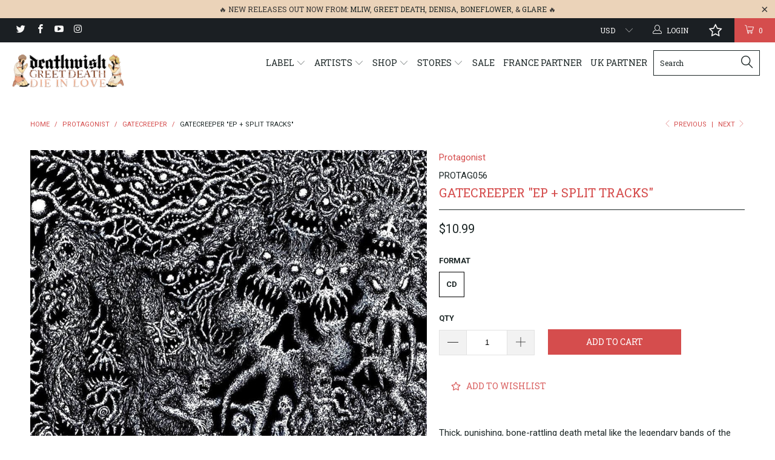

--- FILE ---
content_type: text/html; charset=utf-8
request_url: https://deathwishinc.com/collections/protagonist/products/gatecreeper-ep-split-tracks
body_size: 107250
content:


 <!DOCTYPE html> <!--[if lt IE 7 ]> <html class="ie ie6" lang="en"> <![endif]--> <!--[if IE 7 ]> <html class="ie ie7" lang="en"> <![endif]--> <!--[if IE 8 ]> <html class="ie ie8" lang="en"> <![endif]--> <!--[if IE 9 ]> <html class="ie ie9" lang="en"> <![endif]--> <!--[if (gte IE 10)|!(IE)]> <!--> <html lang="en"> <!-- <![endif]--> <head> <meta charset="utf-8"> <meta http-equiv="cleartype" content="on"> <meta name="robots" content="index,follow"> <meta name="p:domain_verify" content="55fe4248b6db1a67d8d4fff66d57bcf0"/> <!-- Custom Fonts --> <link href="//fonts.googleapis.com/css?family=.|Roboto+Slab:light,normal,bold|Roboto+Slab:light,normal,bold|Roboto+Slab:light,normal,bold|Roboto:light,normal,bold|Roboto:light,normal,bold" rel="stylesheet" type="text/css" /> <!-- Facebook Pixel Code --> <script>
  !function(f,b,e,v,n,t,s)
  {if(f.fbq)return;n=f.fbq=function(){n.callMethod?
  n.callMethod.apply(n,arguments):n.queue.push(arguments)};
  if(!f._fbq)f._fbq=n;n.push=n;n.loaded=!0;n.version='2.0';
  n.queue=[];t=b.createElement(e);t.async=!0;
  t.src=v;s=b.getElementsByTagName(e)[0];
  s.parentNode.insertBefore(t,s)}(window, document,'script',
  'https://connect.facebook.net/en_US/fbevents.js');
  fbq('init', '1638257996472542');
  fbq('track', 'PageView');</script> <noscript> <img height="1" width="1" style="display:none"
  src="https://www.facebook.com/tr?id=1638257996472542&ev=PageView&noscript=1"
/></noscript> <!-- End Facebook Pixel Code --> <!-- Stylesheets for Turbo 2.0.10 --> <link href="//deathwishinc.com/cdn/shop/t/32/assets/styles.scss.css?v=36450096310850275271764165858" rel="stylesheet" type="text/css" media="all" /> <script>
      /*! lazysizes - v3.0.0-rc4 */
      !function(a,b){var c=b(a,a.document);a.lazySizes=c,"object"==typeof module&&module.exports&&(module.exports=c)}(window,function(a,b){"use strict";if(b.getElementsByClassName){var c,d=b.documentElement,e=a.Date,f=a.HTMLPictureElement,g="addEventListener",h="getAttribute",i=a[g],j=a.setTimeout,k=a.requestAnimationFrame||j,l=a.requestIdleCallback,m=/^picture$/i,n=["load","error","lazyincluded","_lazyloaded"],o={},p=Array.prototype.forEach,q=function(a,b){return o[b]||(o[b]=new RegExp("(\\s|^)"+b+"(\\s|$)")),o[b].test(a[h]("class")||"")&&o[b]},r=function(a,b){q(a,b)||a.setAttribute("class",(a[h]("class")||"").trim()+" "+b)},s=function(a,b){var c;(c=q(a,b))&&a.setAttribute("class",(a[h]("class")||"").replace(c," "))},t=function(a,b,c){var d=c?g:"removeEventListener";c&&t(a,b),n.forEach(function(c){a[d](c,b)})},u=function(a,c,d,e,f){var g=b.createEvent("CustomEvent");return g.initCustomEvent(c,!e,!f,d||{}),a.dispatchEvent(g),g},v=function(b,d){var e;!f&&(e=a.picturefill||c.pf)?e({reevaluate:!0,elements:[b]}):d&&d.src&&(b.src=d.src)},w=function(a,b){return(getComputedStyle(a,null)||{})[b]},x=function(a,b,d){for(d=d||a.offsetWidth;d <c.minSize&&b&&!a._lazysizesWidth;)d=b.offsetWidth,b=b.parentNode;return d},y=function(){var a,c,d=[],e=[],f=d,g=function(){var b=f;for(f=d.length?e:d,a=!0,c=!1;b.length;)b.shift()();a=!1},h=function(d,e){a&&!e?d.apply(this,arguments):(f.push(d),c||(c=!0,(b.hidden?j:k)(g)))};return h._lsFlush=g,h}(),z=function(a,b){return b?function(){y(a)}:function(){var b=this,c=arguments;y(function(){a.apply(b,c)})}},A=function(a){var b,c=0,d=125,f=666,g=f,h=function(){b=!1,c=e.now(),a()},i=l?function(){l(h,{timeout:g}),g!==f&&(g=f)}:z(function(){j(h)},!0);return function(a){var f;(a=a===!0)&&(g=44),b||(b=!0,f=d-(e.now()-c),0>f&&(f=0),a||9>f&&l?i():j(i,f))}},B=function(a){var b,c,d=99,f=function(){b=null,a()},g=function(){var a=e.now()-c;d>a?j(g,d-a):(l||f)(f)};return function(){c=e.now(),b||(b=j(g,d))}},C=function(){var f,k,l,n,o,x,C,E,F,G,H,I,J,K,L,M=/^img$/i,N=/^iframe$/i,O="onscroll"in a&&!/glebot/.test(navigator.userAgent),P=0,Q=0,R=0,S=-1,T=function(a){R--,a&&a.target&&t(a.target,T),(!a||0>R||!a.target)&&(R=0)},U=function(a,c){var e,f=a,g="hidden"==w(b.body,"visibility")||"hidden"!=w(a,"visibility");for(F-=c,I+=c,G-=c,H+=c;g&&(f=f.offsetParent)&&f!=b.body&&f!=d;)g=(w(f,"opacity")||1)>0,g&&"visible"!=w(f,"overflow")&&(e=f.getBoundingClientRect(),g=H>e.left&&G <e.right&&I>e.top-1&&F <e.bottom+1);return g},V=function(){var a,e,g,i,j,m,n,p,q;if((o=c.loadMode)&&8>R&&(a=f.length)){e=0,S++,null==K&&("expand"in c||(c.expand=d.clientHeight>500&&d.clientWidth>500?500:370),J=c.expand,K=J*c.expFactor),K>Q&&1>R&&S>2&&o>2&&!b.hidden?(Q=K,S=0):Q=o>1&&S>1&&6>R?J:P;for(;a>e;e++)if(f[e]&&!f[e]._lazyRace)if(O)if((p=f[e][h]("data-expand"))&&(m=1*p)||(m=Q),q!==m&&(C=innerWidth+m*L,E=innerHeight+m,n=-1*m,q=m),g=f[e].getBoundingClientRect(),(I=g.bottom)>=n&&(F=g.top) <=E&&(H=g.right)>=n*L&&(G=g.left) <=C&&(I||H||G||F)&&(l&&3>R&&!p&&(3>o||4>S)||U(f[e],m))){if(ba(f[e]),j=!0,R>9)break}else!j&&l&&!i&&4>R&&4>S&&o>2&&(k[0]||c.preloadAfterLoad)&&(k[0]||!p&&(I||H||G||F||"auto"!=f[e][h](c.sizesAttr)))&&(i=k[0]||f[e]);else ba(f[e]);i&&!j&&ba(i)}},W=A(V),X=function(a){r(a.target,c.loadedClass),s(a.target,c.loadingClass),t(a.target,Z)},Y=z(X),Z=function(a){Y({target:a.target})},$=function(a,b){try{a.contentWindow.location.replace(b)}catch(c){a.src=b}},_=function(a){var b,d,e=a[h](c.srcsetAttr);(b=c.customMedia[a[h]("data-media")||a[h]("media")])&&a.setAttribute("media",b),e&&a.setAttribute("srcset",e),b&&(d=a.parentNode,d.insertBefore(a.cloneNode(),a),d.removeChild(a))},aa=z(function(a,b,d,e,f){var g,i,k,l,o,q;(o=u(a,"lazybeforeunveil",b)).defaultPrevented||(e&&(d?r(a,c.autosizesClass):a.setAttribute("sizes",e)),i=a[h](c.srcsetAttr),g=a[h](c.srcAttr),f&&(k=a.parentNode,l=k&&m.test(k.nodeName||"")),q=b.firesLoad||"src"in a&&(i||g||l),o={target:a},q&&(t(a,T,!0),clearTimeout(n),n=j(T,2500),r(a,c.loadingClass),t(a,Z,!0)),l&&p.call(k.getElementsByTagName("source"),_),i?a.setAttribute("srcset",i):g&&!l&&(N.test(a.nodeName)?$(a,g):a.src=g),(i||l)&&v(a,{src:g})),a._lazyRace&&delete a._lazyRace,s(a,c.lazyClass),y(function(){(!q||a.complete&&a.naturalWidth>1)&&(q?T(o):R--,X(o))},!0)}),ba=function(a){var b,d=M.test(a.nodeName),e=d&&(a[h](c.sizesAttr)||a[h]("sizes")),f="auto"==e;(!f&&l||!d||!a.src&&!a.srcset||a.complete||q(a,c.errorClass))&&(b=u(a,"lazyunveilread").detail,f&&D.updateElem(a,!0,a.offsetWidth),a._lazyRace=!0,R++,aa(a,b,f,e,d))},ca=function(){if(!l){if(e.now()-x <999)return void j(ca,999);var a=B(function(){c.loadMode=3,W()});l=!0,c.loadMode=3,W(),i("scroll",function(){3==c.loadMode&&(c.loadMode=2),a()},!0)}};return{_:function(){x=e.now(),f=b.getElementsByClassName(c.lazyClass),k=b.getElementsByClassName(c.lazyClass+" "+c.preloadClass),L=c.hFac,i("scroll",W,!0),i("resize",W,!0),a.MutationObserver?new MutationObserver(W).observe(d,{childList:!0,subtree:!0,attributes:!0}):(d[g]("DOMNodeInserted",W,!0),d[g]("DOMAttrModified",W,!0),setInterval(W,999)),i("hashchange",W,!0),["focus","mouseover","click","load","transitionend","animationend","webkitAnimationEnd"].forEach(function(a){b[g](a,W,!0)}),/d$|^c/.test(b.readyState)?ca():(i("load",ca),b[g]("DOMContentLoaded",W),j(ca,2e4)),f.length?(V(),y._lsFlush()):W()},checkElems:W,unveil:ba}}(),D=function(){var a,d=z(function(a,b,c,d){var e,f,g;if(a._lazysizesWidth=d,d+="px",a.setAttribute("sizes",d),m.test(b.nodeName||""))for(e=b.getElementsByTagName("source"),f=0,g=e.length;g>f;f++)e[f].setAttribute("sizes",d);c.detail.dataAttr||v(a,c.detail)}),e=function(a,b,c){var e,f=a.parentNode;f&&(c=x(a,f,c),e=u(a,"lazybeforesizes",{width:c,dataAttr:!!b}),e.defaultPrevented||(c=e.detail.width,c&&c!==a._lazysizesWidth&&d(a,f,e,c)))},f=function(){var b,c=a.length;if(c)for(b=0;c>b;b++)e(a[b])},g=B(f);return{_:function(){a=b.getElementsByClassName(c.autosizesClass),i("resize",g)},checkElems:g,updateElem:e}}(),E=function(){E.i||(E.i=!0,D._(),C._())};return function(){var b,d={lazyClass:"lazyload",loadedClass:"lazyloaded",loadingClass:"lazyloading",preloadClass:"lazypreload",errorClass:"lazyerror",autosizesClass:"lazyautosizes",srcAttr:"data-src",srcsetAttr:"data-srcset",sizesAttr:"data-sizes",minSize:40,customMedia:{},init:!0,expFactor:1.5,hFac:.8,loadMode:2};c=a.lazySizesConfig||a.lazysizesConfig||{};for(b in d)b in c||(c[b]=d[b]);a.lazySizesConfig=c,j(function(){c.init&&E()})}(),{cfg:c,autoSizer:D,loader:C,init:E,uP:v,aC:r,rC:s,hC:q,fire:u,gW:x,rAF:y}}});</script> <title>Gatecreeper &quot;EP + Split Tracks&quot; - Deathwish Inc</title> <meta name="description" content="Thick, punishing, bone-rattling death metal like the legendary bands of the late 80&#39;s to mid-90&#39;s played it. Certainly reverent, but not without their own identity, Gatecreeper, who formed in Arizona in 2013, pay appropriately violent homage to their forebears, while ringing in a new era of misery. This CD collects the" /> <meta name="author" content="Deathwish Inc"> <meta property="og:url" content="https://deathwishinc.com/products/gatecreeper-ep-split-tracks"> <meta property="og:site_name" content="Deathwish Inc"> <meta property="og:type" content="product"> <meta property="og:title" content="Gatecreeper &quot;EP + Split Tracks&quot;"> <meta property="og:image" content="http://deathwishinc.com/cdn/shop/products/a4042541420_10_600x.jpg?v=1476759317"> <meta property="og:image:secure_url" content="https://deathwishinc.com/cdn/shop/products/a4042541420_10_600x.jpg?v=1476759317"> <meta property="og:price:amount" content="10.99"> <meta property="og:price:currency" content="USD"> <meta property="og:description" content="Thick, punishing, bone-rattling death metal like the legendary bands of the late 80&#39;s to mid-90&#39;s played it. Certainly reverent, but not without their own identity, Gatecreeper, who formed in Arizona in 2013, pay appropriately violent homage to their forebears, while ringing in a new era of misery. This CD collects the"> <meta name="twitter:site" content="@deathwishinc"> <meta name="twitter:card" content="summary"> <meta name="twitter:title" content="Gatecreeper "EP + Split Tracks""> <meta name="twitter:description" content="Thick, punishing, bone-rattling death metal like the legendary bands of the late 80&#39;s to mid-90&#39;s played it. Certainly reverent, but not without their own identity, Gatecreeper, who formed in Arizona in 2013, pay appropriately violent homage to their forebears, while ringing in a new era of misery. This CD collects the"> <meta name="twitter:image" content="https://deathwishinc.com/cdn/shop/products/a4042541420_10_medium.jpg?v=1476759317"> <meta name="twitter:image:width" content="240"> <meta name="twitter:image:height" content="240"> <link rel="prev" href="/collections/protagonist/products/flashlights-no-love"> <link rel="next" href="/collections/protagonist/products/protag048cs"> <!-- Mobile Specific Metas --> <meta name="HandheldFriendly" content="True"> <meta name="MobileOptimized" content="320"> <meta name="viewport" content="width=device-width,initial-scale=1"> <meta name="theme-color" content="#ffffff"> <link rel="shortcut icon" type="image/x-icon" href="//deathwishinc.com/cdn/shop/files/DW_Favicon_small.png?v=1614299889"> <link rel="canonical" href="https://deathwishinc.com/products/gatecreeper-ep-split-tracks" /> <script  src="//ajax.googleapis.com/ajax/libs/jquery/2.1.0/jquery.min.js"></script> <script>window.performance && window.performance.mark && window.performance.mark('shopify.content_for_header.start');</script> <meta name="google-site-verification" content="q0pHfXXwUwI0_KzZ1gJlWUs3XLixb0gxnCJRusKHqXE"> <meta name="facebook-domain-verification" content="rqx8a7290hbh5rsx3u19b7mc2ceq2c"> <meta name="facebook-domain-verification" content="d0q5y844ss1nbay61qyq42s5xog04g"> <meta id="shopify-digital-wallet" name="shopify-digital-wallet" content="/15288689/digital_wallets/dialog"> <meta name="shopify-checkout-api-token" content="ec16ce556ba15b2895a6d91122551861"> <meta id="in-context-paypal-metadata" data-shop-id="15288689" data-venmo-supported="false" data-environment="production" data-locale="en_US" data-paypal-v4="true" data-currency="USD"> <link rel="alternate" type="application/json+oembed" href="https://deathwishinc.com/products/gatecreeper-ep-split-tracks.oembed"> <script async="async" src="/checkouts/internal/preloads.js?locale=en-US"></script> <link rel="preconnect" href="https://shop.app" crossorigin="anonymous"> <script async="async" src="https://shop.app/checkouts/internal/preloads.js?locale=en-US&shop_id=15288689" crossorigin="anonymous"></script> <script id="apple-pay-shop-capabilities" type="application/json">{"shopId":15288689,"countryCode":"US","currencyCode":"USD","merchantCapabilities":["supports3DS"],"merchantId":"gid:\/\/shopify\/Shop\/15288689","merchantName":"Deathwish Inc","requiredBillingContactFields":["postalAddress","email","phone"],"requiredShippingContactFields":["postalAddress","email","phone"],"shippingType":"shipping","supportedNetworks":["visa","masterCard","amex","discover","elo","jcb"],"total":{"type":"pending","label":"Deathwish Inc","amount":"1.00"},"shopifyPaymentsEnabled":true,"supportsSubscriptions":true}</script> <script id="shopify-features" type="application/json">{"accessToken":"ec16ce556ba15b2895a6d91122551861","betas":["rich-media-storefront-analytics"],"domain":"deathwishinc.com","predictiveSearch":true,"shopId":15288689,"locale":"en"}</script> <script>var Shopify = Shopify || {};
Shopify.shop = "deathwish-inc.myshopify.com";
Shopify.locale = "en";
Shopify.currency = {"active":"USD","rate":"1.0"};
Shopify.country = "US";
Shopify.theme = {"name":"[Navidium] After Wholesale Club - HC - 09 Feb '23","id":132214227115,"schema_name":"Turbo","schema_version":"2.0.10","theme_store_id":null,"role":"main"};
Shopify.theme.handle = "null";
Shopify.theme.style = {"id":null,"handle":null};
Shopify.cdnHost = "deathwishinc.com/cdn";
Shopify.routes = Shopify.routes || {};
Shopify.routes.root = "/";</script> <script type="module">!function(o){(o.Shopify=o.Shopify||{}).modules=!0}(window);</script> <script>!function(o){function n(){var o=[];function n(){o.push(Array.prototype.slice.apply(arguments))}return n.q=o,n}var t=o.Shopify=o.Shopify||{};t.loadFeatures=n(),t.autoloadFeatures=n()}(window);</script> <script>
  window.ShopifyPay = window.ShopifyPay || {};
  window.ShopifyPay.apiHost = "shop.app\/pay";
  window.ShopifyPay.redirectState = null;</script> <script id="shop-js-analytics" type="application/json">{"pageType":"product"}</script> <script defer="defer" async type="module" src="//deathwishinc.com/cdn/shopifycloud/shop-js/modules/v2/client.init-shop-cart-sync_BT-GjEfc.en.esm.js"></script> <script defer="defer" async type="module" src="//deathwishinc.com/cdn/shopifycloud/shop-js/modules/v2/chunk.common_D58fp_Oc.esm.js"></script> <script defer="defer" async type="module" src="//deathwishinc.com/cdn/shopifycloud/shop-js/modules/v2/chunk.modal_xMitdFEc.esm.js"></script> <script type="module">
  await import("//deathwishinc.com/cdn/shopifycloud/shop-js/modules/v2/client.init-shop-cart-sync_BT-GjEfc.en.esm.js");
await import("//deathwishinc.com/cdn/shopifycloud/shop-js/modules/v2/chunk.common_D58fp_Oc.esm.js");
await import("//deathwishinc.com/cdn/shopifycloud/shop-js/modules/v2/chunk.modal_xMitdFEc.esm.js");

  window.Shopify.SignInWithShop?.initShopCartSync?.({"fedCMEnabled":true,"windoidEnabled":true});</script> <script defer="defer" async type="module" src="//deathwishinc.com/cdn/shopifycloud/shop-js/modules/v2/client.payment-terms_Ci9AEqFq.en.esm.js"></script> <script defer="defer" async type="module" src="//deathwishinc.com/cdn/shopifycloud/shop-js/modules/v2/chunk.common_D58fp_Oc.esm.js"></script> <script defer="defer" async type="module" src="//deathwishinc.com/cdn/shopifycloud/shop-js/modules/v2/chunk.modal_xMitdFEc.esm.js"></script> <script type="module">
  await import("//deathwishinc.com/cdn/shopifycloud/shop-js/modules/v2/client.payment-terms_Ci9AEqFq.en.esm.js");
await import("//deathwishinc.com/cdn/shopifycloud/shop-js/modules/v2/chunk.common_D58fp_Oc.esm.js");
await import("//deathwishinc.com/cdn/shopifycloud/shop-js/modules/v2/chunk.modal_xMitdFEc.esm.js");</script> <script>
  window.Shopify = window.Shopify || {};
  if (!window.Shopify.featureAssets) window.Shopify.featureAssets = {};
  window.Shopify.featureAssets['shop-js'] = {"shop-cart-sync":["modules/v2/client.shop-cart-sync_DZOKe7Ll.en.esm.js","modules/v2/chunk.common_D58fp_Oc.esm.js","modules/v2/chunk.modal_xMitdFEc.esm.js"],"init-fed-cm":["modules/v2/client.init-fed-cm_B6oLuCjv.en.esm.js","modules/v2/chunk.common_D58fp_Oc.esm.js","modules/v2/chunk.modal_xMitdFEc.esm.js"],"shop-cash-offers":["modules/v2/client.shop-cash-offers_D2sdYoxE.en.esm.js","modules/v2/chunk.common_D58fp_Oc.esm.js","modules/v2/chunk.modal_xMitdFEc.esm.js"],"shop-login-button":["modules/v2/client.shop-login-button_QeVjl5Y3.en.esm.js","modules/v2/chunk.common_D58fp_Oc.esm.js","modules/v2/chunk.modal_xMitdFEc.esm.js"],"pay-button":["modules/v2/client.pay-button_DXTOsIq6.en.esm.js","modules/v2/chunk.common_D58fp_Oc.esm.js","modules/v2/chunk.modal_xMitdFEc.esm.js"],"shop-button":["modules/v2/client.shop-button_DQZHx9pm.en.esm.js","modules/v2/chunk.common_D58fp_Oc.esm.js","modules/v2/chunk.modal_xMitdFEc.esm.js"],"avatar":["modules/v2/client.avatar_BTnouDA3.en.esm.js"],"init-windoid":["modules/v2/client.init-windoid_CR1B-cfM.en.esm.js","modules/v2/chunk.common_D58fp_Oc.esm.js","modules/v2/chunk.modal_xMitdFEc.esm.js"],"init-shop-for-new-customer-accounts":["modules/v2/client.init-shop-for-new-customer-accounts_C_vY_xzh.en.esm.js","modules/v2/client.shop-login-button_QeVjl5Y3.en.esm.js","modules/v2/chunk.common_D58fp_Oc.esm.js","modules/v2/chunk.modal_xMitdFEc.esm.js"],"init-shop-email-lookup-coordinator":["modules/v2/client.init-shop-email-lookup-coordinator_BI7n9ZSv.en.esm.js","modules/v2/chunk.common_D58fp_Oc.esm.js","modules/v2/chunk.modal_xMitdFEc.esm.js"],"init-shop-cart-sync":["modules/v2/client.init-shop-cart-sync_BT-GjEfc.en.esm.js","modules/v2/chunk.common_D58fp_Oc.esm.js","modules/v2/chunk.modal_xMitdFEc.esm.js"],"shop-toast-manager":["modules/v2/client.shop-toast-manager_DiYdP3xc.en.esm.js","modules/v2/chunk.common_D58fp_Oc.esm.js","modules/v2/chunk.modal_xMitdFEc.esm.js"],"init-customer-accounts":["modules/v2/client.init-customer-accounts_D9ZNqS-Q.en.esm.js","modules/v2/client.shop-login-button_QeVjl5Y3.en.esm.js","modules/v2/chunk.common_D58fp_Oc.esm.js","modules/v2/chunk.modal_xMitdFEc.esm.js"],"init-customer-accounts-sign-up":["modules/v2/client.init-customer-accounts-sign-up_iGw4briv.en.esm.js","modules/v2/client.shop-login-button_QeVjl5Y3.en.esm.js","modules/v2/chunk.common_D58fp_Oc.esm.js","modules/v2/chunk.modal_xMitdFEc.esm.js"],"shop-follow-button":["modules/v2/client.shop-follow-button_CqMgW2wH.en.esm.js","modules/v2/chunk.common_D58fp_Oc.esm.js","modules/v2/chunk.modal_xMitdFEc.esm.js"],"checkout-modal":["modules/v2/client.checkout-modal_xHeaAweL.en.esm.js","modules/v2/chunk.common_D58fp_Oc.esm.js","modules/v2/chunk.modal_xMitdFEc.esm.js"],"shop-login":["modules/v2/client.shop-login_D91U-Q7h.en.esm.js","modules/v2/chunk.common_D58fp_Oc.esm.js","modules/v2/chunk.modal_xMitdFEc.esm.js"],"lead-capture":["modules/v2/client.lead-capture_BJmE1dJe.en.esm.js","modules/v2/chunk.common_D58fp_Oc.esm.js","modules/v2/chunk.modal_xMitdFEc.esm.js"],"payment-terms":["modules/v2/client.payment-terms_Ci9AEqFq.en.esm.js","modules/v2/chunk.common_D58fp_Oc.esm.js","modules/v2/chunk.modal_xMitdFEc.esm.js"]};</script> <script>(function() {
  var isLoaded = false;
  function asyncLoad() {
    if (isLoaded) return;
    isLoaded = true;
    var urls = ["https:\/\/ufe.helixo.co\/scripts\/sdk.min.js?shop=deathwish-inc.myshopify.com","https:\/\/wishlisthero-assets.revampco.com\/store-front\/bundle2.js?shop=deathwish-inc.myshopify.com","https:\/\/shipping-bar.conversionbear.com\/script?app=shipping_bar\u0026shop=deathwish-inc.myshopify.com","https:\/\/d3p29gcwgas9m8.cloudfront.net\/assets\/js\/index.js?shop=deathwish-inc.myshopify.com","https:\/\/search-us3.omegacommerce.com\/instant\/initjs?ID=ae51e6dd-3f65-4e6a-8358-db33b22d459a\u0026shop=deathwish-inc.myshopify.com","\/\/cdn.shopify.com\/proxy\/0b1b61cd74bcd6f9c74f488d1bc7e6e6457a0c9dd72813b7463931a5cf08516b\/cdn.singleassets.com\/storefront-legacy\/single-ui-content-gating-0.0.854.js?shop=deathwish-inc.myshopify.com\u0026sp-cache-control=cHVibGljLCBtYXgtYWdlPTkwMA"];
    for (var i = 0; i <urls.length; i++) {
      var s = document.createElement('script');
      s.type = 'text/javascript';
      s.async = true;
      s.src = urls[i];
      var x = document.getElementsByTagName('script')[0];
      x.parentNode.insertBefore(s, x);
    }
  };
  if(window.attachEvent) {
    window.attachEvent('onload', asyncLoad);
  } else {
    window.addEventListener('load', asyncLoad, false);
  }
})();</script> <script id="__st">var __st={"a":15288689,"offset":-18000,"reqid":"9523c87c-1888-4f2d-b1b0-c232618bbde3-1769289302","pageurl":"deathwishinc.com\/collections\/protagonist\/products\/gatecreeper-ep-split-tracks","u":"0b1e82cd55b1","p":"product","rtyp":"product","rid":9244212292};</script> <script>window.ShopifyPaypalV4VisibilityTracking = true;</script> <script id="captcha-bootstrap">!function(){'use strict';const t='contact',e='account',n='new_comment',o=[[t,t],['blogs',n],['comments',n],[t,'customer']],c=[[e,'customer_login'],[e,'guest_login'],[e,'recover_customer_password'],[e,'create_customer']],r=t=>t.map((([t,e])=>`form[action*='/${t}']:not([data-nocaptcha='true']) input[name='form_type'][value='${e}']`)).join(','),a=t=>()=>t?[...document.querySelectorAll(t)].map((t=>t.form)):[];function s(){const t=[...o],e=r(t);return a(e)}const i='password',u='form_key',d=['recaptcha-v3-token','g-recaptcha-response','h-captcha-response',i],f=()=>{try{return window.sessionStorage}catch{return}},m='__shopify_v',_=t=>t.elements[u];function p(t,e,n=!1){try{const o=window.sessionStorage,c=JSON.parse(o.getItem(e)),{data:r}=function(t){const{data:e,action:n}=t;return t[m]||n?{data:e,action:n}:{data:t,action:n}}(c);for(const[e,n]of Object.entries(r))t.elements[e]&&(t.elements[e].value=n);n&&o.removeItem(e)}catch(o){console.error('form repopulation failed',{error:o})}}const l='form_type',E='cptcha';function T(t){t.dataset[E]=!0}const w=window,h=w.document,L='Shopify',v='ce_forms',y='captcha';let A=!1;((t,e)=>{const n=(g='f06e6c50-85a8-45c8-87d0-21a2b65856fe',I='https://cdn.shopify.com/shopifycloud/storefront-forms-hcaptcha/ce_storefront_forms_captcha_hcaptcha.v1.5.2.iife.js',D={infoText:'Protected by hCaptcha',privacyText:'Privacy',termsText:'Terms'},(t,e,n)=>{const o=w[L][v],c=o.bindForm;if(c)return c(t,g,e,D).then(n);var r;o.q.push([[t,g,e,D],n]),r=I,A||(h.body.append(Object.assign(h.createElement('script'),{id:'captcha-provider',async:!0,src:r})),A=!0)});var g,I,D;w[L]=w[L]||{},w[L][v]=w[L][v]||{},w[L][v].q=[],w[L][y]=w[L][y]||{},w[L][y].protect=function(t,e){n(t,void 0,e),T(t)},Object.freeze(w[L][y]),function(t,e,n,w,h,L){const[v,y,A,g]=function(t,e,n){const i=e?o:[],u=t?c:[],d=[...i,...u],f=r(d),m=r(i),_=r(d.filter((([t,e])=>n.includes(e))));return[a(f),a(m),a(_),s()]}(w,h,L),I=t=>{const e=t.target;return e instanceof HTMLFormElement?e:e&&e.form},D=t=>v().includes(t);t.addEventListener('submit',(t=>{const e=I(t);if(!e)return;const n=D(e)&&!e.dataset.hcaptchaBound&&!e.dataset.recaptchaBound,o=_(e),c=g().includes(e)&&(!o||!o.value);(n||c)&&t.preventDefault(),c&&!n&&(function(t){try{if(!f())return;!function(t){const e=f();if(!e)return;const n=_(t);if(!n)return;const o=n.value;o&&e.removeItem(o)}(t);const e=Array.from(Array(32),(()=>Math.random().toString(36)[2])).join('');!function(t,e){_(t)||t.append(Object.assign(document.createElement('input'),{type:'hidden',name:u})),t.elements[u].value=e}(t,e),function(t,e){const n=f();if(!n)return;const o=[...t.querySelectorAll(`input[type='${i}']`)].map((({name:t})=>t)),c=[...d,...o],r={};for(const[a,s]of new FormData(t).entries())c.includes(a)||(r[a]=s);n.setItem(e,JSON.stringify({[m]:1,action:t.action,data:r}))}(t,e)}catch(e){console.error('failed to persist form',e)}}(e),e.submit())}));const S=(t,e)=>{t&&!t.dataset[E]&&(n(t,e.some((e=>e===t))),T(t))};for(const o of['focusin','change'])t.addEventListener(o,(t=>{const e=I(t);D(e)&&S(e,y())}));const B=e.get('form_key'),M=e.get(l),P=B&&M;t.addEventListener('DOMContentLoaded',(()=>{const t=y();if(P)for(const e of t)e.elements[l].value===M&&p(e,B);[...new Set([...A(),...v().filter((t=>'true'===t.dataset.shopifyCaptcha))])].forEach((e=>S(e,t)))}))}(h,new URLSearchParams(w.location.search),n,t,e,['guest_login'])})(!0,!0)}();</script> <script integrity="sha256-4kQ18oKyAcykRKYeNunJcIwy7WH5gtpwJnB7kiuLZ1E=" data-source-attribution="shopify.loadfeatures" defer="defer" src="//deathwishinc.com/cdn/shopifycloud/storefront/assets/storefront/load_feature-a0a9edcb.js" crossorigin="anonymous"></script> <script crossorigin="anonymous" defer="defer" src="//deathwishinc.com/cdn/shopifycloud/storefront/assets/shopify_pay/storefront-65b4c6d7.js?v=20250812"></script> <script data-source-attribution="shopify.dynamic_checkout.dynamic.init">var Shopify=Shopify||{};Shopify.PaymentButton=Shopify.PaymentButton||{isStorefrontPortableWallets:!0,init:function(){window.Shopify.PaymentButton.init=function(){};var t=document.createElement("script");t.src="https://deathwishinc.com/cdn/shopifycloud/portable-wallets/latest/portable-wallets.en.js",t.type="module",document.head.appendChild(t)}};</script> <script data-source-attribution="shopify.dynamic_checkout.buyer_consent">
  function portableWalletsHideBuyerConsent(e){var t=document.getElementById("shopify-buyer-consent"),n=document.getElementById("shopify-subscription-policy-button");t&&n&&(t.classList.add("hidden"),t.setAttribute("aria-hidden","true"),n.removeEventListener("click",e))}function portableWalletsShowBuyerConsent(e){var t=document.getElementById("shopify-buyer-consent"),n=document.getElementById("shopify-subscription-policy-button");t&&n&&(t.classList.remove("hidden"),t.removeAttribute("aria-hidden"),n.addEventListener("click",e))}window.Shopify?.PaymentButton&&(window.Shopify.PaymentButton.hideBuyerConsent=portableWalletsHideBuyerConsent,window.Shopify.PaymentButton.showBuyerConsent=portableWalletsShowBuyerConsent);</script> <script data-source-attribution="shopify.dynamic_checkout.cart.bootstrap">document.addEventListener("DOMContentLoaded",(function(){function t(){return document.querySelector("shopify-accelerated-checkout-cart, shopify-accelerated-checkout")}if(t())Shopify.PaymentButton.init();else{new MutationObserver((function(e,n){t()&&(Shopify.PaymentButton.init(),n.disconnect())})).observe(document.body,{childList:!0,subtree:!0})}}));</script> <script id='scb4127' type='text/javascript' async='' src='https://deathwishinc.com/cdn/shopifycloud/privacy-banner/storefront-banner.js'></script> <link id="shopify-accelerated-checkout-styles" rel="stylesheet" media="screen" href="https://deathwishinc.com/cdn/shopifycloud/portable-wallets/latest/accelerated-checkout-backwards-compat.css" crossorigin="anonymous">
<style id="shopify-accelerated-checkout-cart">
        #shopify-buyer-consent {
  margin-top: 1em;
  display: inline-block;
  width: 100%;
}

#shopify-buyer-consent.hidden {
  display: none;
}

#shopify-subscription-policy-button {
  background: none;
  border: none;
  padding: 0;
  text-decoration: underline;
  font-size: inherit;
  cursor: pointer;
}

#shopify-subscription-policy-button::before {
  box-shadow: none;
}

      </style>

 <script>window.performance && window.performance.mark && window.performance.mark('shopify.content_for_header.end');</script> <script>window.BOLD = window.BOLD || {};
    window.BOLD.common = window.BOLD.common || {};
    window.BOLD.common.Shopify = window.BOLD.common.Shopify || {};

    window.BOLD.common.Shopify.shop = {
        domain: 'deathwishinc.com',
        permanent_domain: 'deathwish-inc.myshopify.com',
        url: 'https://deathwishinc.com',
        secure_url: 'https://deathwishinc.com',
        money_format: "${{amount}}",
        currency: "USD"
    };

    window.BOLD.common.Shopify.cart = {"note":null,"attributes":{},"original_total_price":0,"total_price":0,"total_discount":0,"total_weight":0.0,"item_count":0,"items":[],"requires_shipping":false,"currency":"USD","items_subtotal_price":0,"cart_level_discount_applications":[],"checkout_charge_amount":0};
    window.BOLD.common.template = 'product';window.BOLD.common.Shopify.formatMoney = function(money, format) {
        function n(t, e) {
            return "undefined" == typeof t ? e : t
        }
        function r(t, e, r, i) {
            if (e = n(e, 2),
            r = n(r, ","),
            i = n(i, "."),
            isNaN(t) || null == t)
                return 0;
            t = (t / 100).toFixed(e);
            var o = t.split(".")
              , a = o[0].replace(/(\d)(?=(\d\d\d)+(?!\d))/g, "$1" + r)
              , s = o[1] ? i + o[1] : "";
            return a + s
        }
        "string" == typeof money && (money = money.replace(".", ""));
        var i = ""
          , o = /\{\{\s*(\w+)\s*\}\}/
          , a = format || window.BOLD.common.Shopify.shop.money_format || window.Shopify.money_format || "$ {{ amount }}";
        switch (a.match(o)[1]) {
            case "amount":
                i = r(money, 2);
                break;
            case "amount_no_decimals":
                i = r(money, 0);
                break;
            case "amount_with_comma_separator":
                i = r(money, 2, ".", ",");
                break;
            case "amount_no_decimals_with_comma_separator":
                i = r(money, 0, ".", ",");
                break;
            case "amount_with_space_separator":
                i = r(money, 2, ".", " ");
                break;
            case "amount_no_decimals_with_space_separator":
                i = r(money, 0, ".", " ");
                break;
        }
        return a.replace(o, i);
    };

    window.BOLD.common.Shopify.saveProduct = function (handle, product) {
        if (typeof handle === 'string' && typeof window.BOLD.common.Shopify.products[handle] === 'undefined') {
            if (typeof product === 'number') {
                window.BOLD.common.Shopify.handles[product] = handle;
                product = { id: product };
            }
            window.BOLD.common.Shopify.products[handle] = product;
        }
    };

	window.BOLD.common.Shopify.saveVariant = function (variant_id, variant) {
		if (typeof variant_id === 'number' && typeof window.BOLD.common.Shopify.variants[variant_id] === 'undefined') {
			window.BOLD.common.Shopify.variants[variant_id] = variant;
		}
	};window.BOLD.common.Shopify.products = window.BOLD.common.Shopify.products || {};
    window.BOLD.common.Shopify.variants = window.BOLD.common.Shopify.variants || {};
    window.BOLD.common.Shopify.handles = window.BOLD.common.Shopify.handles || {};window.BOLD.common.Shopify.handle = "gatecreeper-ep-split-tracks"
window.BOLD.common.Shopify.saveProduct("gatecreeper-ep-split-tracks", 9244212292);window.BOLD.common.Shopify.saveVariant(31219118212, {product_id: 9244212292, price: 1099, group_id: 'null'});window.BOLD.common.Shopify.saveProduct("spiritiste-excommunication-hymns", 14802831311220);window.BOLD.common.Shopify.saveVariant(53446724845940, {product_id: 14802831311220, price: 2299, group_id: 'null'});window.BOLD.common.Shopify.saveVariant(53446724878708, {product_id: 14802831311220, price: 2299, group_id: 'null'});window.BOLD.common.Shopify.saveVariant(53446727106932, {product_id: 14802831311220, price: 2299, group_id: 'null'});window.BOLD.common.Shopify.saveProduct("amusement-errth-carnivorous-flower-feversleep-amusement-errth-carnivorous-flower-feversleep-4-way-split", 14776515264884);window.BOLD.common.Shopify.saveVariant(52939410178420, {product_id: 14776515264884, price: 1999, group_id: 'null'});window.BOLD.common.Shopify.saveProduct("kirkby-kiss-four-color-black", 14767694971252);window.BOLD.common.Shopify.saveVariant(52761141379444, {product_id: 14767694971252, price: 899, group_id: 'null'});window.BOLD.common.Shopify.saveProduct("sleeping-body-voice-of-reason-suiciety-1992", 14767624454516);window.BOLD.common.Shopify.saveVariant(52758485008756, {product_id: 14767624454516, price: 3199, group_id: 'null'});window.BOLD.common.Shopify.saveProduct("bleached-cross-bleached-cross", 7331355918507);window.BOLD.common.Shopify.saveVariant(41809756979371, {product_id: 7331355918507, price: 2399, group_id: 'null'});window.BOLD.common.Shopify.saveVariant(41809757044907, {product_id: 7331355918507, price: 2399, group_id: 'null'});window.BOLD.common.Shopify.saveVariant(42070651633835, {product_id: 7331355918507, price: 999, group_id: 'null'});window.BOLD.common.Shopify.saveProduct("hollow-sunshine-disposer", 14638512898420);window.BOLD.common.Shopify.saveVariant(51722002891124, {product_id: 14638512898420, price: 2099, group_id: 'null'});window.BOLD.common.Shopify.saveVariant(51722003054964, {product_id: 14638512898420, price: 2099, group_id: 'null'});window.BOLD.common.Shopify.saveProduct("groundwork-tv-boy-white-t-shirt", 9511708228);window.BOLD.common.Shopify.saveVariant(42055067271339, {product_id: 9511708228, price: 2499, group_id: 'null'});window.BOLD.common.Shopify.saveVariant(32410648452, {product_id: 9511708228, price: 1999, group_id: 'null'});window.BOLD.common.Shopify.saveVariant(32410648516, {product_id: 9511708228, price: 2499, group_id: 'null'});window.BOLD.common.Shopify.saveVariant(32410648580, {product_id: 9511708228, price: 2499, group_id: 'null'});window.BOLD.common.Shopify.saveVariant(32410648644, {product_id: 9511708228, price: 2499, group_id: 'null'});window.BOLD.common.Shopify.saveVariant(32410648708, {product_id: 9511708228, price: 2499, group_id: 'null'});window.BOLD.common.Shopify.saveVariant(42055067304107, {product_id: 9511708228, price: 2499, group_id: 'null'});window.BOLD.common.Shopify.saveProduct("spiritkiller-self-titled", 14622530371956);window.BOLD.common.Shopify.saveVariant(51663985705332, {product_id: 14622530371956, price: 2499, group_id: 'null'});window.BOLD.common.Shopify.saveVariant(51664101769588, {product_id: 14622530371956, price: 2499, group_id: 'null'});window.BOLD.common.Shopify.saveVariant(51664102195572, {product_id: 14622530371956, price: 2499, group_id: 'null'});window.BOLD.common.Shopify.saveProduct("lockslip-lockslip", 14613472149876);window.BOLD.common.Shopify.saveVariant(51624954823028, {product_id: 14613472149876, price: 2099, group_id: 'null'});window.BOLD.common.Shopify.saveProduct("loose-choir-shy-side", 14610609176948);window.BOLD.common.Shopify.saveVariant(51618509160820, {product_id: 14610609176948, price: 2199, group_id: 'null'});window.BOLD.common.Shopify.saveVariant(51618512372084, {product_id: 14610609176948, price: 2199, group_id: 'null'});window.BOLD.common.Shopify.saveProduct("resting-on-pretty-dragwave", 8225900691627);window.BOLD.common.Shopify.saveVariant(44487502233771, {product_id: 8225900691627, price: 899, group_id: 'null'});window.BOLD.common.Shopify.saveProduct("common-wounds-all-night-blood", 8185782861995);window.BOLD.common.Shopify.saveVariant(44334550384811, {product_id: 8185782861995, price: 2499, group_id: 'null'});window.BOLD.common.Shopify.saveVariant(44334552645803, {product_id: 8185782861995, price: 2299, group_id: 'null'});window.BOLD.common.Shopify.saveVariant(44334552678571, {product_id: 8185782861995, price: 2299, group_id: 'null'});window.BOLD.common.Shopify.saveProduct("demmers-fears-and-shadows", 8083640287403);window.BOLD.common.Shopify.saveVariant(44034148794539, {product_id: 8083640287403, price: 899, group_id: 'null'});window.BOLD.common.Shopify.saveVariant(44034148827307, {product_id: 8083640287403, price: 899, group_id: 'null'});window.BOLD.common.Shopify.saveProduct("bleached-cross-the-true-faith-columns-of-impenetrable-light", 8063913590955);window.BOLD.common.Shopify.saveVariant(43974696796331, {product_id: 8063913590955, price: 2499, group_id: 'null'});window.BOLD.common.Shopify.saveProduct("gatecreeper-ep-split-tracks-10th-anniversary-edition", 8053084749995);window.BOLD.common.Shopify.saveVariant(43942433980587, {product_id: 8053084749995, price: 1999, group_id: 'null'});window.BOLD.common.Shopify.saveVariant(43942433947819, {product_id: 8053084749995, price: 1999, group_id: 'null'});window.BOLD.common.Shopify.saveVariant(43942430605483, {product_id: 8053084749995, price: 1999, group_id: 'null'});window.BOLD.common.Shopify.saveProduct("william-edward-thompson-sleep-test", 7975097761963);window.BOLD.common.Shopify.saveVariant(43758382153899, {product_id: 7975097761963, price: 1899, group_id: 'null'});window.BOLD.common.Shopify.saveProduct("gemm-spun-out", 7879122256043);window.BOLD.common.Shopify.saveVariant(43458799337643, {product_id: 7879122256043, price: 1999, group_id: 'null'});window.BOLD.common.Shopify.saveProduct("leaving-liminal", 7870678794411);window.BOLD.common.Shopify.saveVariant(43431986561195, {product_id: 7870678794411, price: 2099, group_id: 'null'});window.BOLD.common.Shopify.saveVariant(43431988428971, {product_id: 7870678794411, price: 2099, group_id: 'null'});window.BOLD.common.Shopify.saveVariant(43431988461739, {product_id: 7870678794411, price: 2099, group_id: 'null'});window.BOLD.common.Shopify.saveProduct("greed-worm-ritual-onslaught-1", 7863249109163);window.BOLD.common.Shopify.saveVariant(43403984601259, {product_id: 7863249109163, price: 1000, group_id: 'null'});window.BOLD.common.Shopify.saveProduct("graduation-speech-arcane-feelings", 7852480364715);window.BOLD.common.Shopify.saveVariant(43356308308139, {product_id: 7852480364715, price: 1000, group_id: 'null'});window.BOLD.common.Shopify.saveProduct("bosses-jokes", 7835696562347);window.BOLD.common.Shopify.saveVariant(43295683543211, {product_id: 7835696562347, price: 799, group_id: 'null'});window.BOLD.common.Shopify.saveProduct("bleached-cross-exhumed", 7739216036011);window.BOLD.common.Shopify.saveVariant(42977765392555, {product_id: 7739216036011, price: 999, group_id: 'null'});window.BOLD.common.Shopify.saveProduct("the-suffering-our-fathers-turn-in-their-graves", 7729251614891);window.BOLD.common.Shopify.saveVariant(42947407511723, {product_id: 7729251614891, price: 1000, group_id: 'null'});window.BOLD.common.Shopify.saveProduct("wet-the-rope-icepield-split", 7727021916331);window.BOLD.common.Shopify.saveVariant(42942887887019, {product_id: 7727021916331, price: 1000, group_id: 'null'});window.BOLD.common.Shopify.saveVariant(42942887919787, {product_id: 7727021916331, price: 1000, group_id: 'null'});window.BOLD.common.Shopify.saveProduct("thiev-break-fade", 7679966183595);window.BOLD.common.Shopify.saveVariant(42794053959851, {product_id: 7679966183595, price: 1000, group_id: 'null'});window.BOLD.common.Shopify.saveProduct("flowers-for-burial-cassette-cover-white-t-shirt", 7675731804331);window.BOLD.common.Shopify.saveVariant(42780723183787, {product_id: 7675731804331, price: 2799, group_id: 'null'});window.BOLD.common.Shopify.saveVariant(42780723216555, {product_id: 7675731804331, price: 2799, group_id: 'null'});window.BOLD.common.Shopify.saveVariant(42780723249323, {product_id: 7675731804331, price: 2799, group_id: 'null'});window.BOLD.common.Shopify.saveVariant(42780723282091, {product_id: 7675731804331, price: 2799, group_id: 'null'});window.BOLD.common.Shopify.saveVariant(42780723314859, {product_id: 7675731804331, price: 2799, group_id: 'null'});window.BOLD.common.Shopify.saveVariant(42780723347627, {product_id: 7675731804331, price: 2799, group_id: 'null'});window.BOLD.common.Shopify.saveVariant(42780723380395, {product_id: 7675731804331, price: 2799, group_id: 'null'});window.BOLD.common.Shopify.saveProduct("flowers-for-burial-animus", 7673350357163);window.BOLD.common.Shopify.saveVariant(42768601350315, {product_id: 7673350357163, price: 699, group_id: 'null'});window.BOLD.common.Shopify.saveProduct("damien-done-total-power", 7623587135659);window.BOLD.common.Shopify.saveVariant(42636915474603, {product_id: 7623587135659, price: 799, group_id: 'null'});window.BOLD.common.Shopify.saveProduct("copy-of-006-standard-lp-template", 7607759241387);window.BOLD.common.Shopify.saveVariant(42594534621355, {product_id: 7607759241387, price: 1000, group_id: 'null'});window.BOLD.common.Shopify.saveVariant(42594534654123, {product_id: 7607759241387, price: 1000, group_id: 'null'});window.BOLD.common.Shopify.saveProduct("spiritkiller-two-thousand-twenty-three", 7589943247019);window.BOLD.common.Shopify.saveVariant(42550907142315, {product_id: 7589943247019, price: 699, group_id: 'null'});window.BOLD.common.Shopify.saveProduct("icepield-a-spi-ld-black-t-shirt", 7585543848107);window.BOLD.common.Shopify.saveVariant(42538741203115, {product_id: 7585543848107, price: 1899, group_id: 'null'});window.BOLD.common.Shopify.saveVariant(42538741235883, {product_id: 7585543848107, price: 1899, group_id: 'null'});window.BOLD.common.Shopify.saveVariant(42538741268651, {product_id: 7585543848107, price: 1899, group_id: 'null'});window.BOLD.common.Shopify.saveVariant(42538741301419, {product_id: 7585543848107, price: 1899, group_id: 'null'});window.BOLD.common.Shopify.saveVariant(42538741334187, {product_id: 7585543848107, price: 1899, group_id: 'null'});window.BOLD.common.Shopify.saveVariant(42538741366955, {product_id: 7585543848107, price: 1899, group_id: 'null'});window.BOLD.common.Shopify.saveVariant(42538741399723, {product_id: 7585543848107, price: 1899, group_id: 'null'});window.BOLD.common.Shopify.saveProduct("common-wounds-common-wounds", 7576857346219);window.BOLD.common.Shopify.saveVariant(42509968310443, {product_id: 7576857346219, price: 699, group_id: 'null'});window.BOLD.common.Shopify.saveProduct("academy-order-the-devil-spoke-black-t-shirt", 7574279258283);window.BOLD.common.Shopify.saveVariant(42501638979755, {product_id: 7574279258283, price: 1999, group_id: 'null'});window.BOLD.common.Shopify.saveVariant(42501639012523, {product_id: 7574279258283, price: 1999, group_id: 'null'});window.BOLD.common.Shopify.saveVariant(42501639045291, {product_id: 7574279258283, price: 1999, group_id: 'null'});window.BOLD.common.Shopify.saveVariant(42501639078059, {product_id: 7574279258283, price: 1999, group_id: 'null'});window.BOLD.common.Shopify.saveVariant(42501639110827, {product_id: 7574279258283, price: 1999, group_id: 'null'});window.BOLD.common.Shopify.saveVariant(42501639143595, {product_id: 7574279258283, price: 1999, group_id: 'null'});window.BOLD.common.Shopify.saveVariant(42501639176363, {product_id: 7574279258283, price: 1999, group_id: 'null'});window.BOLD.common.Shopify.saveProduct("academy-order-the-devil-spoke", 7544639422635);window.BOLD.common.Shopify.saveVariant(42440137015467, {product_id: 7544639422635, price: 699, group_id: 'null'});window.BOLD.common.Shopify.saveProduct("edict-edict", 7436046631083);window.BOLD.common.Shopify.saveVariant(42115666444459, {product_id: 7436046631083, price: 1899, group_id: 'null'});window.BOLD.common.Shopify.saveVariant(42115666477227, {product_id: 7436046631083, price: 1899, group_id: 'null'});window.BOLD.common.Shopify.saveVariant(42115666509995, {product_id: 7436046631083, price: 699, group_id: 'null'});window.BOLD.common.Shopify.saveProduct("icepield-a-spi-ld", 7391178686635);window.BOLD.common.Shopify.saveVariant(41984011927723, {product_id: 7391178686635, price: 699, group_id: 'null'});window.BOLD.common.Shopify.saveProduct("bleached-cross-last-embrace-white-longsleeve", 7362908553387);window.BOLD.common.Shopify.saveVariant(41906124947627, {product_id: 7362908553387, price: 1999, group_id: 'null'});window.BOLD.common.Shopify.saveVariant(41906124980395, {product_id: 7362908553387, price: 1999, group_id: 'null'});window.BOLD.common.Shopify.saveVariant(41906125013163, {product_id: 7362908553387, price: 1999, group_id: 'null'});window.BOLD.common.Shopify.saveVariant(41906125045931, {product_id: 7362908553387, price: 1999, group_id: 'null'});window.BOLD.common.Shopify.saveVariant(41906125078699, {product_id: 7362908553387, price: 1999, group_id: 'null'});window.BOLD.common.Shopify.saveProduct("lesser-minds-futile", 7266569191595);window.BOLD.common.Shopify.saveVariant(41614646182059, {product_id: 7266569191595, price: 699, group_id: 'null'});window.BOLD.common.Shopify.saveVariant(41614646214827, {product_id: 7266569191595, price: 699, group_id: 'null'});window.BOLD.common.Shopify.saveProduct("funeral-pile-evoked-in-flames", 7234945777835);window.BOLD.common.Shopify.saveVariant(41513848045739, {product_id: 7234945777835, price: 1000, group_id: 'null'});window.BOLD.common.Shopify.saveVariant(41513848111275, {product_id: 7234945777835, price: 999, group_id: 'null'});window.BOLD.common.Shopify.saveProduct("working-through-rust-words-about-the-end-words-about-time", 7119948251307);window.BOLD.common.Shopify.saveVariant(41242854621355, {product_id: 7119948251307, price: 300, group_id: 'null'});window.BOLD.common.Shopify.saveProduct("bloodquest-bloodquest", 7103745589419);window.BOLD.common.Shopify.saveVariant(41190837878955, {product_id: 7103745589419, price: 1000, group_id: 'null'});window.BOLD.common.Shopify.saveVariant(41190837911723, {product_id: 7103745589419, price: 1000, group_id: 'null'});window.BOLD.common.Shopify.saveVariant(41190837944491, {product_id: 7103745589419, price: 1000, group_id: 'null'});window.BOLD.common.Shopify.saveProduct("academy-order-if-nothing-is-sacred-black-longsleeve", 7081733783723);window.BOLD.common.Shopify.saveVariant(41116538699947, {product_id: 7081733783723, price: 1999, group_id: 'null'});window.BOLD.common.Shopify.saveVariant(41116538732715, {product_id: 7081733783723, price: 1999, group_id: 'null'});window.BOLD.common.Shopify.saveVariant(41116538765483, {product_id: 7081733783723, price: 1999, group_id: 'null'});window.BOLD.common.Shopify.saveVariant(41116538798251, {product_id: 7081733783723, price: 1999, group_id: 'null'});window.BOLD.common.Shopify.saveVariant(41116538831019, {product_id: 7081733783723, price: 1999, group_id: 'null'});window.BOLD.common.Shopify.saveProduct("latest-god-latest-god", 7049564225707);window.BOLD.common.Shopify.saveVariant(40996232298667, {product_id: 7049564225707, price: 300, group_id: 'null'});window.BOLD.common.Shopify.saveProduct("hearts-apart-number-one-to-no-one", 7007288590507);window.BOLD.common.Shopify.saveVariant(40854804660395, {product_id: 7007288590507, price: 300, group_id: 'null'});window.BOLD.common.Shopify.saveProduct("new-day-rising-memoirs-of-cynicism-black-longsleeve", 6967088677035);window.BOLD.common.Shopify.saveVariant(40712065122475, {product_id: 6967088677035, price: 2199, group_id: 'null'});window.BOLD.common.Shopify.saveVariant(40712065155243, {product_id: 6967088677035, price: 2199, group_id: 'null'});window.BOLD.common.Shopify.saveVariant(40712065188011, {product_id: 6967088677035, price: 2199, group_id: 'null'});window.BOLD.common.Shopify.saveVariant(40712065220779, {product_id: 6967088677035, price: 2199, group_id: 'null'});window.BOLD.common.Shopify.saveVariant(40712065253547, {product_id: 6967088677035, price: 2199, group_id: 'null'});window.BOLD.common.Shopify.saveProduct("drill-sergeant-vile-ebb", 6709643247787);window.BOLD.common.Shopify.saveVariant(39937345290411, {product_id: 6709643247787, price: 300, group_id: 'null'});window.BOLD.common.Shopify.saveProduct("no-omega-occupants-navy-t-shirt", 9511722820);window.BOLD.common.Shopify.saveVariant(32410735492, {product_id: 9511722820, price: 1100, group_id: 'null'});window.BOLD.common.Shopify.saveVariant(32410735556, {product_id: 9511722820, price: 1100, group_id: 'null'});window.BOLD.common.Shopify.saveVariant(32410735620, {product_id: 9511722820, price: 1100, group_id: 'null'});window.BOLD.common.Shopify.saveVariant(32410735684, {product_id: 9511722820, price: 1100, group_id: 'null'});window.BOLD.common.Shopify.saveVariant(32410735812, {product_id: 9511722820, price: 1300, group_id: 'null'});window.BOLD.common.Shopify.saveProduct("discomfort-worst-black-t-shirt", 9511717892);window.BOLD.common.Shopify.saveVariant(32410703236, {product_id: 9511717892, price: 1100, group_id: 'null'});window.BOLD.common.Shopify.saveVariant(32410703300, {product_id: 9511717892, price: 1100, group_id: 'null'});window.BOLD.common.Shopify.saveVariant(32410703364, {product_id: 9511717892, price: 1100, group_id: 'null'});window.BOLD.common.Shopify.saveVariant(32410703428, {product_id: 9511717892, price: 1100, group_id: 'null'});window.BOLD.common.Shopify.saveVariant(32410703492, {product_id: 9511717892, price: 1300, group_id: 'null'});window.BOLD.common.Shopify.saveProduct("flashlights-no-love", 9244223428);window.BOLD.common.Shopify.saveVariant(31219286212, {product_id: 9244223428, price: 500, group_id: 'null'});window.BOLD.common.Shopify.saveVariant(51618756198772, {product_id: 9244223428, price: 500, group_id: 'null'});window.BOLD.common.Shopify.saveProduct("gatecreeper-ep-split-tracks", 9244212292);window.BOLD.common.Shopify.saveVariant(31219118212, {product_id: 9244212292, price: 1099, group_id: 'null'});window.BOLD.common.Shopify.metafields = window.BOLD.common.Shopify.metafields || {};window.BOLD.common.Shopify.metafields["bold_rp"] = {};window.BOLD.common.cacheParams = window.BOLD.common.cacheParams || {};
    window.BOLD.common.cacheParams.bundles = 1615050737;</script> <script src="https://bundles.boldapps.net/js/bundles.js" type="text/javascript"></script> <link href="//deathwishinc.com/cdn/shop/t/32/assets/bold-bundles.css?v=107224773438544063081675949128" rel="stylesheet" type="text/css" media="all" /> <script>var BOLD = BOLD || {};
    BOLD.products = BOLD.products || {};
    BOLD.variant_lookup = BOLD.variant_lookup || {};BOLD.variant_lookup[31219118212] ="gatecreeper-ep-split-tracks";BOLD.products["gatecreeper-ep-split-tracks"] ={"id":9244212292,"title":"Gatecreeper \"EP + Split Tracks\"","handle":"gatecreeper-ep-split-tracks","description":"Thick, punishing, bone-rattling death metal like the legendary bands of the late 80's to mid-90's played it. Certainly reverent, but not without their own identity, Gatecreeper, who formed in Arizona in 2013, pay appropriately violent homage to their forebears, while ringing in a new era of misery. This CD collects their eponymous debut EP, plus tracks from their split 7\"s with YAITW and TOAD, and their track from the 4-way split LP on Melotov. All tracks re-mastered by Brad Boatright at Audiosiege. Packaged in a digipack fold-out sleeve with updated artwork.\u003cbr\u003e\u003cbr\u003eFor fans of: Entombed, Gorguts, Trap Them, Dismember, Primitive Man.\u003cbr\u003e\u003cbr\u003eTrack Listing: \u003cbr\u003e1. Void Below\u003cbr\u003e2. Force Fed\u003cbr\u003e3. Overdose\u003cbr\u003e4. Slave\u003cbr\u003e5. Poisoned Mind\u003cbr\u003e6. All Your Sins\u003cbr\u003e7. Carved Into Stone","published_at":"2016-11-17T12:31:00","created_at":"2016-10-17T22:54:26","vendor":"Protagonist","type":"Music","tags":["CD","meta-25bf"],"price":1099,"price_min":1099,"price_max":1099,"price_varies":false,"compare_at_price":null,"compare_at_price_min":0,"compare_at_price_max":0,"compare_at_price_varies":true,"all_variant_ids":[31219118212],"variants":[{"id":31219118212,"product_id":9244212292,"product_handle":"gatecreeper-ep-split-tracks","title":"CD","option1":"CD","option2":null,"option3":null,"sku":"PROTAG056","requires_shipping":true,"taxable":true,"featured_image":null,"image_id":null,"available":true,"name":"Gatecreeper \"EP + Split Tracks\" - CD","options":["CD"],"price":1099,"weight":50,"compare_at_price":null,"inventory_quantity":1,"inventory_management":"shopify","inventory_policy":"deny","inventory_in_cart":0,"inventory_remaining":1,"incoming":false,"next_incoming_date":null,"taxable":true,"barcode":""}],"available":true,"images":["\/\/deathwishinc.com\/cdn\/shop\/products\/a4042541420_10.jpg?v=1476759317"],"featured_image":"\/\/deathwishinc.com\/cdn\/shop\/products\/a4042541420_10.jpg?v=1476759317","options":["Format"],"url":"\/products\/gatecreeper-ep-split-tracks"}</script> <script src="//deathwishinc.com/cdn/shop/t/32/assets/bold-helper-functions.js?v=143711276332243283251675949128" type="text/javascript"></script> <!-- bold css for bundle  --> <style type="text/css">
  .bundle-form button {
    line-height: 1em !important;
    height: auto !important;
    
  }</style> <meta name="google-site-verification" content="aX0WQ5NEPi7bcW39uAML713r2TQXm3He_hYtePMuGLE" /> <script>
    window.isUfeInstalled = true;
    
      
    window.ufeStore = {
      collections: [162191409226,395357444,392955204,394027908,390514820,400628228],
      tags: 'CD,meta-25bf'.split(','),
      selectedVariantId: 31219118212,
      moneyFormat: "${{amount}}",
      moneyFormatWithCurrency: "${{amount}} USD",
      currency: "USD",
      customerId: null,
      productAvailable: true,
      productMapping: []
    }
    
    
      window.ufeStore.cartTotal = 0;
      
    
    
    function ufeScriptLoader(e){var t=document.createElement("script");t.src=e,t.type="text/javascript",document.getElementsByTagName("head")[0].appendChild(t)} if(window.isUfeInstalled) {console.log('%c UFE: Funnel Engines ⚡️ Full Throttle  🦾😎!', 'font-weight: bold; letter-spacing: 2px; font-family: system-ui, -apple-system, BlinkMacSystemFont, "Segoe UI", "Roboto", "Oxygen", "Ubuntu", Arial, sans-serif;font-size: 20px;color: rgb(25, 124, 255); text-shadow: 1px 1px 0 rgb(62, 246, 255)'); console.log(`%c\n Funnels on Deathwish Inc is powered by Upsell Funnel Engine.\n    \n     → Positive ROI Guaranteed\n     → #1 Upsell Funnel App\n     → Increased AOV & LTV\n     → All-In-One Upsell & Cross Sell\n    \n Know more: https://helixo.co/ufe \n\n    \n    `,'font-size: 12px;font-family: monospace;padding: 1px 2px;line-height: 1');}
    if(!('noModule' in HTMLScriptElement.prototype) && window.isUfeInstalled) {
        ufeScriptLoader('https://ufe.helixo.co/scripts/sdk.es5.min.js');
        console.log('UFE: ES5 Script Loading');
    }</script> <script async src="https://ufe.helixo.co/scripts/sdk.min.js?shop=deathwish-inc.myshopify.com"></script> <!-- Font icon for header icons --> <link href="https://wishlisthero-assets.revampco.com/safe-icons/css/wishlisthero-icons.css" rel="stylesheet"/> <!-- Style for floating buttons and others --> <style type="text/css">
    .wishlisthero-floating {
        position: absolute;
          right:5px;
        top: 5px;
        z-index: 23;
        border-radius: 100%;
    }

    .wishlisthero-floating:hover {
        background-color: rgba(0, 0, 0, 0.05);
    }

    .wishlisthero-floating button {
        font-size: 20px !important;
        width: 40px !important;
        padding: 0.125em 0 0 !important;
    }
  
  @media screen and (max-width: 768px) {
    .wishlist-hero-header-icon{
     position: absolute !important;
     width: 40px;
     right: 60px;
     top: 5px;
    }
    
    .icon-search{
      position: absolute !important;
      right: 110px !important;
    }
  }
  
  span.wishlist-hero-items-count {
       display:none !important;
  }
  
.MuiTypography-body2 ,.MuiTypography-body1 ,.MuiTypography-caption ,.MuiTypography-button ,.MuiTypography-h1 ,.MuiTypography-h2 ,.MuiTypography-h3 ,.MuiTypography-h4 ,.MuiTypography-h5 ,.MuiTypography-h6 ,.MuiTypography-subtitle1 ,.MuiTypography-subtitle2 ,.MuiTypography-overline , MuiButton-root,  .MuiCardHeader-title a{
     font-family: inherit !important; /*Roboto, Helvetica, Arial, sans-serif;*/
}
.MuiTypography-h1 , .MuiTypography-h2 , .MuiTypography-h3 , .MuiTypography-h4 , .MuiTypography-h5 , .MuiTypography-h6 ,  .MuiCardHeader-title a{
     font-family: ,  !important;
     font-family: ,  !important;
     font-family: ,  !important;
     font-family: ,  !important;
}

    /****************************************************************************************/
    /* For some theme shared view need some spacing */
    /*
    #wishlist-hero-shared-list-view {
  margin-top: 15px;
  margin-bottom: 15px;
}
#wishlist-hero-shared-list-view h1 {
  padding-left: 5px;
}

#wishlisthero-product-page-button-container {
  padding-top: 15px;
}
*/
    /****************************************************************************************/
    /* #wishlisthero-product-page-button-container button {
  padding-left: 1px !important;
} */
    /****************************************************************************************/
    /* Customize the indicator when wishlist has items AND the normal indicator not working */
/*     span.wishlist-hero-items-count {

  top: 0px;
  right: -6px;



}

@media screen and (max-width: 749px){
.wishlisthero-product-page-button-container{
width:100%
}
.wishlisthero-product-page-button-container button{
 margin-left:auto !important; margin-right: auto !important;
}
}
@media screen and (max-width: 749px) {
span.wishlist-hero-items-count {
top: 10px;
right: 3px;
}
}*/</style> <script>window.wishlisthero_cartDotClasses=['site-header__cart-count', 'is-visible'];</script> <script type='text/javascript'>try{
   window.WishListHero_setting = {"ButtonColor":"#d54d4d","IconColor":"rgba(255, 255, 255, 1)","IconType":"Star","ButtonTextBeforeAdding":"ADD TO WISHLIST","ButtonTextAfterAdding":"ADDED TO WISHLIST","AnimationAfterAddition":"Blink","ButtonTextAddToCart":"ADD TO CART","ButtonTextOutOfStock":"OUT OF STOCK","ButtonTextAddAllToCart":"ADD ALL TO CART","ButtonTextRemoveAllToCart":"REMOVE ALL FROM WISHLIST","AddedProductNotificationText":"Product added to wishlist successfully","AddedProductToCartNotificationText":"Product added to cart successfully","ViewCartLinkText":"View Cart","SharePopup_TitleText":"Share My wishlist","SharePopup_shareBtnText":"Share","SharePopup_shareHederText":"Share on Social Networks","SharePopup_shareCopyText":"Or copy Wishlist link to share","SharePopup_shareCancelBtnText":"cancel","SharePopup_shareCopyBtnText":"copy","SendEMailPopup_BtnText":"send email","SendEMailPopup_FromText":"From Name","SendEMailPopup_ToText":"To email","SendEMailPopup_BodyText":"Body","SendEMailPopup_SendBtnText":"send","SendEMailPopup_TitleText":"Send My Wislist via Email","AddProductMessageText":"Are you sure you want to add all items to cart ?","RemoveProductMessageText":"Are you sure you want to remove this item from your wishlist ?","RemoveAllProductMessageText":"Are you sure you want to remove all items from your wishlist ?","RemovedProductNotificationText":"Product removed from wishlist successfully","AddAllOutOfStockProductNotificationText":"There seems to have been an issue adding items to cart, please try again later","RemovePopupOkText":"ok","RemovePopup_HeaderText":"ARE YOU SURE?","ViewWishlistText":"View wishlist","EmptyWishlistText":"there are no items in this wishlist","BuyNowButtonText":"Buy Now","BuyNowButtonColor":"#d54d4d","BuyNowTextButtonColor":"rgb(255, 255, 255)","Wishlist_Title":"My Wishlist","WishlistHeaderTitleAlignment":"Left","WishlistProductImageSize":"Large","PriceColor":"#1d2727","HeaderFontSize":"30","PriceFontSize":"18","ProductNameFontSize":"16","LaunchPointType":"header_menu","DisplayWishlistAs":"popup_window","DisplayButtonAs":"text_with_icon","PopupSize":"md","HideAddToCartButton":true,"NoRedirectAfterAddToCart":false,"DisableGuestCustomer":false,"LoginPopupContent":"Please login to save your wishlist across devices.","LoginPopupLoginBtnText":"Login","LoginPopupContentFontSize":"20","NotificationPopupPosition":"center","WishlistButtonTextColor":"#f8f7f7","EnableRemoveFromWishlistAfterAddButtonText":"REMOVE FROM WISHLIST","_id":"62bce8cccd729930b435fe5e","EnableCollection":false,"EnableShare":true,"RemovePowerBy":false,"EnableFBPixel":false,"DisapleApp":false,"FloatPointPossition":"bottom_right","HeartStateToggle":true,"HeaderMenuItemsIndicator":true,"EnableRemoveFromWishlistAfterAdd":true,"DisablePopupNotification":true,"Shop":"deathwish-inc.myshopify.com","shop":"deathwish-inc.myshopify.com","Status":"Active","Plan":"FREE"};  
  }catch(e){ console.error('Error loading config',e); }</script> <script
src="https://www.paypal.com/sdk/js?client-id=AQyEItB2jULutJdqvxzWIYjhtmXS8AJvfeZTAOqIaGG8hzLJAbCLw8k0D7nTCEZX7VkEiDVvi5-VvrTP&components=messages,buttons"
data-namespace="PayPalSDK"></script><!-- BEGIN app block: shopify://apps/wishlist-hero/blocks/app-embed/a9a5079b-59e8-47cb-b659-ecf1c60b9b72 -->


  <script type="application/json" id="WH-ProductJson-product-template">
    {"id":9244212292,"title":"Gatecreeper \"EP + Split Tracks\"","handle":"gatecreeper-ep-split-tracks","description":"Thick, punishing, bone-rattling death metal like the legendary bands of the late 80's to mid-90's played it. Certainly reverent, but not without their own identity, Gatecreeper, who formed in Arizona in 2013, pay appropriately violent homage to their forebears, while ringing in a new era of misery. This CD collects their eponymous debut EP, plus tracks from their split 7\"s with YAITW and TOAD, and their track from the 4-way split LP on Melotov. All tracks re-mastered by Brad Boatright at Audiosiege. Packaged in a digipack fold-out sleeve with updated artwork.\u003cbr\u003e\u003cbr\u003eFor fans of: Entombed, Gorguts, Trap Them, Dismember, Primitive Man.\u003cbr\u003e\u003cbr\u003eTrack Listing: \u003cbr\u003e1. Void Below\u003cbr\u003e2. Force Fed\u003cbr\u003e3. Overdose\u003cbr\u003e4. Slave\u003cbr\u003e5. Poisoned Mind\u003cbr\u003e6. All Your Sins\u003cbr\u003e7. Carved Into Stone","published_at":"2016-11-17T12:31:00-05:00","created_at":"2016-10-17T22:54:26-04:00","vendor":"Protagonist","type":"Music","tags":["CD","meta-25bf"],"price":1099,"price_min":1099,"price_max":1099,"available":true,"price_varies":false,"compare_at_price":null,"compare_at_price_min":0,"compare_at_price_max":0,"compare_at_price_varies":false,"variants":[{"id":31219118212,"title":"CD","option1":"CD","option2":null,"option3":null,"sku":"PROTAG056","requires_shipping":true,"taxable":true,"featured_image":null,"available":true,"name":"Gatecreeper \"EP + Split Tracks\" - CD","public_title":"CD","options":["CD"],"price":1099,"weight":50,"compare_at_price":null,"inventory_quantity":1,"inventory_management":"shopify","inventory_policy":"deny","barcode":"","requires_selling_plan":false,"selling_plan_allocations":[],"quantity_rule":{"min":1,"max":null,"increment":1}}],"images":["\/\/deathwishinc.com\/cdn\/shop\/products\/a4042541420_10.jpg?v=1476759317"],"featured_image":"\/\/deathwishinc.com\/cdn\/shop\/products\/a4042541420_10.jpg?v=1476759317","options":["Format"],"media":[{"alt":null,"id":300708724770,"position":1,"preview_image":{"aspect_ratio":1.037,"height":926,"width":960,"src":"\/\/deathwishinc.com\/cdn\/shop\/products\/a4042541420_10.jpg?v=1476759317"},"aspect_ratio":1.037,"height":926,"media_type":"image","src":"\/\/deathwishinc.com\/cdn\/shop\/products\/a4042541420_10.jpg?v=1476759317","width":960}],"requires_selling_plan":false,"selling_plan_groups":[],"content":"Thick, punishing, bone-rattling death metal like the legendary bands of the late 80's to mid-90's played it. Certainly reverent, but not without their own identity, Gatecreeper, who formed in Arizona in 2013, pay appropriately violent homage to their forebears, while ringing in a new era of misery. This CD collects their eponymous debut EP, plus tracks from their split 7\"s with YAITW and TOAD, and their track from the 4-way split LP on Melotov. All tracks re-mastered by Brad Boatright at Audiosiege. Packaged in a digipack fold-out sleeve with updated artwork.\u003cbr\u003e\u003cbr\u003eFor fans of: Entombed, Gorguts, Trap Them, Dismember, Primitive Man.\u003cbr\u003e\u003cbr\u003eTrack Listing: \u003cbr\u003e1. Void Below\u003cbr\u003e2. Force Fed\u003cbr\u003e3. Overdose\u003cbr\u003e4. Slave\u003cbr\u003e5. Poisoned Mind\u003cbr\u003e6. All Your Sins\u003cbr\u003e7. Carved Into Stone"}
  </script>

<script type="text/javascript">
  
    window.wishlisthero_buttonProdPageClasses = [];
  
  
    window.wishlisthero_cartDotClasses = [];
  
</script>
<!-- BEGIN app snippet: extraStyles -->

<style>
  .wishlisthero-floating {
    position: absolute;
    top: 5px;
    z-index: 21;
    border-radius: 100%;
    width: fit-content;
    right: 5px;
    left: auto;
    &.wlh-left-btn {
      left: 5px !important;
      right: auto !important;
    }
    &.wlh-right-btn {
      right: 5px !important;
      left: auto !important;
    }
    
  }
  @media(min-width:1300px) {
    .product-item__link.product-item__image--margins .wishlisthero-floating, {
      
        left: 50% !important;
        margin-left: -295px;
      
    }
  }
  .MuiTypography-h1,.MuiTypography-h2,.MuiTypography-h3,.MuiTypography-h4,.MuiTypography-h5,.MuiTypography-h6,.MuiButton-root,.MuiCardHeader-title a {
    font-family: ,  !important;
  }
</style>






<!-- END app snippet -->
<!-- BEGIN app snippet: renderAssets -->

  <link rel="preload" href="https://cdn.shopify.com/extensions/019badc7-12fe-783e-9dfe-907190f91114/wishlist-hero-81/assets/default.css" as="style" onload="this.onload=null;this.rel='stylesheet'">
  <noscript><link href="//cdn.shopify.com/extensions/019badc7-12fe-783e-9dfe-907190f91114/wishlist-hero-81/assets/default.css" rel="stylesheet" type="text/css" media="all" /></noscript>
  <script defer src="https://cdn.shopify.com/extensions/019badc7-12fe-783e-9dfe-907190f91114/wishlist-hero-81/assets/default.js"></script>
<!-- END app snippet -->


<script type="text/javascript">
  try{
  
    var scr_bdl_path = "https://cdn.shopify.com/extensions/019badc7-12fe-783e-9dfe-907190f91114/wishlist-hero-81/assets/bundle2.js";
    window._wh_asset_path = scr_bdl_path.substring(0,scr_bdl_path.lastIndexOf("/")) + "/";
  

  }catch(e){ console.log(e)}
  try{

  
    window.WishListHero_setting = {"ButtonColor":"#d54d4d","IconColor":"rgba(255, 255, 255, 1)","IconType":"Star","ButtonTextBeforeAdding":"ADD TO WISHLIST","ButtonTextAfterAdding":"ADDED TO WISHLIST","AnimationAfterAddition":"Blink","ButtonTextAddToCart":"ADD TO CART","ButtonTextOutOfStock":"OUT OF STOCK","ButtonTextAddAllToCart":"ADD ALL TO CART","ButtonTextRemoveAllToCart":"REMOVE ALL FROM WISHLIST","AddedProductNotificationText":"Product added to wishlist successfully","AddedProductToCartNotificationText":"Product added to cart successfully","ViewCartLinkText":"View Cart","SharePopup_TitleText":"Share My wishlist","SharePopup_shareBtnText":"Share","SharePopup_shareHederText":"Share on Social Networks","SharePopup_shareCopyText":"Or copy Wishlist link to share","SharePopup_shareCancelBtnText":"cancel","SharePopup_shareCopyBtnText":"copy","SendEMailPopup_BtnText":"send email","SendEMailPopup_FromText":"From Name","SendEMailPopup_ToText":"To email","SendEMailPopup_BodyText":"Body","SendEMailPopup_SendBtnText":"send","SendEMailPopup_TitleText":"Send My Wislist via Email","AddProductMessageText":"Are you sure you want to add all items to cart ?","RemoveProductMessageText":"Are you sure you want to remove this item from your wishlist ?","RemoveAllProductMessageText":"Are you sure you want to remove all items from your wishlist ?","RemovedProductNotificationText":"Product removed from wishlist successfully","AddAllOutOfStockProductNotificationText":"There seems to have been an issue adding items to cart, please try again later","RemovePopupOkText":"ok","RemovePopup_HeaderText":"ARE YOU SURE?","ViewWishlistText":"View wishlist","EmptyWishlistText":"there are no items in this wishlist","BuyNowButtonText":"Buy Now","BuyNowButtonColor":"#d54d4d","BuyNowTextButtonColor":"rgb(255, 255, 255)","Wishlist_Title":"My Wishlist","WishlistHeaderTitleAlignment":"Left","WishlistProductImageSize":"Large","PriceColor":"#1d2727","HeaderFontSize":"30","PriceFontSize":"18","ProductNameFontSize":"16","LaunchPointType":"header_menu","DisplayWishlistAs":"popup_window","DisplayButtonAs":"text_with_icon","PopupSize":"md","HideAddToCartButton":true,"NoRedirectAfterAddToCart":false,"DisableGuestCustomer":false,"LoginPopupContent":"Please login to save your wishlist across devices.","LoginPopupLoginBtnText":"Login","LoginPopupContentFontSize":"20","NotificationPopupPosition":"center","WishlistButtonTextColor":"#f8f7f7","EnableRemoveFromWishlistAfterAddButtonText":"REMOVE FROM WISHLIST","_id":"62bce8cccd729930b435fe5e","EnableCollection":false,"EnableShare":true,"RemovePowerBy":false,"EnableFBPixel":false,"DisapleApp":false,"FloatPointPossition":"bottom_right","HeartStateToggle":true,"HeaderMenuItemsIndicator":true,"EnableRemoveFromWishlistAfterAdd":true,"DisablePopupNotification":true,"Shop":"deathwish-inc.myshopify.com","shop":"deathwish-inc.myshopify.com","Status":"Active","Plan":"FREE"};
    if(typeof(window.WishListHero_setting_theme_override) != "undefined"){
                                                                                window.WishListHero_setting = {
                                                                                    ...window.WishListHero_setting,
                                                                                    ...window.WishListHero_setting_theme_override
                                                                                };
                                                                            }
                                                                            // Done

  

  }catch(e){ console.error('Error loading config',e); }
</script>


  <script src="https://cdn.shopify.com/extensions/019badc7-12fe-783e-9dfe-907190f91114/wishlist-hero-81/assets/bundle2.js" defer></script>



<script type="text/javascript">
  if (!window.__wishlistHeroArriveScriptLoaded) {
    window.__wishlistHeroArriveScriptLoaded = true;
    function wh_loadScript(scriptUrl) {
      const script = document.createElement('script'); script.src = scriptUrl;
      document.body.appendChild(script);
      return new Promise((res, rej) => { script.onload = function () { res(); }; script.onerror = function () { rej(); } });
    }
  }
  document.addEventListener("DOMContentLoaded", () => {
      wh_loadScript('https://cdn.shopify.com/extensions/019badc7-12fe-783e-9dfe-907190f91114/wishlist-hero-81/assets/arrive.min.js').then(function () {
          document.arrive('.wishlist-hero-custom-button', function (wishlistButton) {
              var ev = new
                  CustomEvent('wishlist-hero-add-to-custom-element', { detail: wishlistButton }); document.dispatchEvent(ev);
          });
      });
  });
</script>


<!-- BEGIN app snippet: TransArray -->
<script>
  window.WLH_reload_translations = function() {
    let _wlh_res = {};
    if (window.WishListHero_setting && window.WishListHero_setting['ThrdParty_Trans_active']) {

      
        

        window.WishListHero_setting["ButtonTextBeforeAdding"] = "";
        _wlh_res["ButtonTextBeforeAdding"] = "";
        

        window.WishListHero_setting["ButtonTextAfterAdding"] = "";
        _wlh_res["ButtonTextAfterAdding"] = "";
        

        window.WishListHero_setting["ButtonTextAddToCart"] = "";
        _wlh_res["ButtonTextAddToCart"] = "";
        

        window.WishListHero_setting["ButtonTextOutOfStock"] = "";
        _wlh_res["ButtonTextOutOfStock"] = "";
        

        window.WishListHero_setting["ButtonTextAddAllToCart"] = "";
        _wlh_res["ButtonTextAddAllToCart"] = "";
        

        window.WishListHero_setting["ButtonTextRemoveAllToCart"] = "";
        _wlh_res["ButtonTextRemoveAllToCart"] = "";
        

        window.WishListHero_setting["AddedProductNotificationText"] = "";
        _wlh_res["AddedProductNotificationText"] = "";
        

        window.WishListHero_setting["AddedProductToCartNotificationText"] = "";
        _wlh_res["AddedProductToCartNotificationText"] = "";
        

        window.WishListHero_setting["ViewCartLinkText"] = "";
        _wlh_res["ViewCartLinkText"] = "";
        

        window.WishListHero_setting["SharePopup_TitleText"] = "";
        _wlh_res["SharePopup_TitleText"] = "";
        

        window.WishListHero_setting["SharePopup_shareBtnText"] = "";
        _wlh_res["SharePopup_shareBtnText"] = "";
        

        window.WishListHero_setting["SharePopup_shareHederText"] = "";
        _wlh_res["SharePopup_shareHederText"] = "";
        

        window.WishListHero_setting["SharePopup_shareCopyText"] = "";
        _wlh_res["SharePopup_shareCopyText"] = "";
        

        window.WishListHero_setting["SharePopup_shareCancelBtnText"] = "";
        _wlh_res["SharePopup_shareCancelBtnText"] = "";
        

        window.WishListHero_setting["SharePopup_shareCopyBtnText"] = "";
        _wlh_res["SharePopup_shareCopyBtnText"] = "";
        

        window.WishListHero_setting["SendEMailPopup_BtnText"] = "";
        _wlh_res["SendEMailPopup_BtnText"] = "";
        

        window.WishListHero_setting["SendEMailPopup_FromText"] = "";
        _wlh_res["SendEMailPopup_FromText"] = "";
        

        window.WishListHero_setting["SendEMailPopup_ToText"] = "";
        _wlh_res["SendEMailPopup_ToText"] = "";
        

        window.WishListHero_setting["SendEMailPopup_BodyText"] = "";
        _wlh_res["SendEMailPopup_BodyText"] = "";
        

        window.WishListHero_setting["SendEMailPopup_SendBtnText"] = "";
        _wlh_res["SendEMailPopup_SendBtnText"] = "";
        

        window.WishListHero_setting["SendEMailPopup_SendNotificationText"] = "";
        _wlh_res["SendEMailPopup_SendNotificationText"] = "";
        

        window.WishListHero_setting["SendEMailPopup_TitleText"] = "";
        _wlh_res["SendEMailPopup_TitleText"] = "";
        

        window.WishListHero_setting["AddProductMessageText"] = "";
        _wlh_res["AddProductMessageText"] = "";
        

        window.WishListHero_setting["RemoveProductMessageText"] = "";
        _wlh_res["RemoveProductMessageText"] = "";
        

        window.WishListHero_setting["RemoveAllProductMessageText"] = "";
        _wlh_res["RemoveAllProductMessageText"] = "";
        

        window.WishListHero_setting["RemovedProductNotificationText"] = "";
        _wlh_res["RemovedProductNotificationText"] = "";
        

        window.WishListHero_setting["AddAllOutOfStockProductNotificationText"] = "";
        _wlh_res["AddAllOutOfStockProductNotificationText"] = "";
        

        window.WishListHero_setting["RemovePopupOkText"] = "";
        _wlh_res["RemovePopupOkText"] = "";
        

        window.WishListHero_setting["RemovePopup_HeaderText"] = "";
        _wlh_res["RemovePopup_HeaderText"] = "";
        

        window.WishListHero_setting["ViewWishlistText"] = "";
        _wlh_res["ViewWishlistText"] = "";
        

        window.WishListHero_setting["EmptyWishlistText"] = "";
        _wlh_res["EmptyWishlistText"] = "";
        

        window.WishListHero_setting["BuyNowButtonText"] = "";
        _wlh_res["BuyNowButtonText"] = "";
        

        window.WishListHero_setting["Wishlist_Title"] = "";
        _wlh_res["Wishlist_Title"] = "";
        

        window.WishListHero_setting["LoginPopupContent"] = "";
        _wlh_res["LoginPopupContent"] = "";
        

        window.WishListHero_setting["LoginPopupLoginBtnText"] = "";
        _wlh_res["LoginPopupLoginBtnText"] = "";
        

        window.WishListHero_setting["EnableRemoveFromWishlistAfterAddButtonText"] = "";
        _wlh_res["EnableRemoveFromWishlistAfterAddButtonText"] = "";
        

        window.WishListHero_setting["LowStockEmailSubject"] = "";
        _wlh_res["LowStockEmailSubject"] = "";
        

        window.WishListHero_setting["OnSaleEmailSubject"] = "";
        _wlh_res["OnSaleEmailSubject"] = "";
        

        window.WishListHero_setting["SharePopup_shareCopiedText"] = "";
        _wlh_res["SharePopup_shareCopiedText"] = "";
    }
    return _wlh_res;
  }
  window.WLH_reload_translations();
</script><!-- END app snippet -->

<!-- END app block --><!-- BEGIN app block: shopify://apps/ufe-cross-sell-upsell-bundle/blocks/app-embed/588d2ac5-62f3-4ccd-8638-da98ec61fa90 -->



<script>
  window.isUfeInstalled = true;
  
  window.ufeStore = {
    collections: [162191409226,395357444,392955204,394027908,390514820,400628228],
    tags: 'CD,meta-25bf'.split(','),
    selectedVariantId: 31219118212,
    moneyFormat: "${{amount}}",
    moneyFormatWithCurrency: "${{amount}} USD",
    currency: "USD",
    customerId: null,
    productAvailable: true,
    productMapping: [],
    meta: {
        pageType: 'product' ,
        productId: 9244212292 ,
        selectedVariantId: 31219118212,
        collectionId: 400628228
    }
  }
  
   ufeStore.meta.products= [
      
        {
          id: 14802831311220,
          variants: [
            
              {
                id: 53446724845940,
                title: "LP - Natural w/ Black Smoke",
                price: '$22.99',
                available: true 
              },
            
              {
                id: 53446724878708,
                title: "LP - Blackberry",
                price: '$22.99',
                available: true 
              },
            
              {
                id: 53446727106932,
                title: "LP - Black",
                price: '$22.99',
                available: true 
              },
            
          ]
        }, 
      
        {
          id: 14776515264884,
          variants: [
            
              {
                id: 52939410178420,
                title: "LP - Translucent Grape",
                price: '$19.99',
                available: true 
              },
            
          ]
        }, 
      
        {
          id: 14767694971252,
          variants: [
            
              {
                id: 52761141379444,
                title: "Cassette - Black",
                price: '$8.99',
                available: true 
              },
            
          ]
        }, 
      
        {
          id: 14767624454516,
          variants: [
            
              {
                id: 52758485008756,
                title: "3xLP - Lavender",
                price: '$31.99',
                available: true 
              },
            
          ]
        }, 
      
        {
          id: 7331355918507,
          variants: [
            
              {
                id: 41809756979371,
                title: "LP - Blue Inside Red",
                price: '$23.99',
                available: true 
              },
            
              {
                id: 41809757044907,
                title: "LP - Gold / Black / Gold",
                price: '$23.99',
                available: true 
              },
            
              {
                id: 42070651633835,
                title: "CD",
                price: '$9.99',
                available: false 
              },
            
          ]
        }, 
      
        {
          id: 14638512898420,
          variants: [
            
              {
                id: 51722002891124,
                title: "LP - California Haze",
                price: '$20.99',
                available: true 
              },
            
              {
                id: 51722003054964,
                title: "LP - Tri-Color",
                price: '$20.99',
                available: true 
              },
            
          ]
        }, 
      
        {
          id: 9511708228,
          variants: [
            
              {
                id: 42055067271339,
                title: "XSmall",
                price: '$24.99',
                available: true 
              },
            
              {
                id: 32410648452,
                title: "Small",
                price: '$19.99',
                available: true 
              },
            
              {
                id: 32410648516,
                title: "Medium",
                price: '$24.99',
                available: true 
              },
            
              {
                id: 32410648580,
                title: "Large",
                price: '$24.99',
                available: true 
              },
            
              {
                id: 32410648644,
                title: "XLarge",
                price: '$24.99',
                available: true 
              },
            
              {
                id: 32410648708,
                title: "2XLarge",
                price: '$24.99',
                available: true 
              },
            
              {
                id: 42055067304107,
                title: "3XLarge",
                price: '$24.99',
                available: true 
              },
            
          ]
        }, 
      
        {
          id: 14622530371956,
          variants: [
            
              {
                id: 51663985705332,
                title: "LP - Struggle (Yellow w/ Blue Splatter)",
                price: '$24.99',
                available: true 
              },
            
              {
                id: 51664101769588,
                title: "LP - Blood (Blue w/ Half Red &amp; Yellow Splatter)",
                price: '$24.99',
                available: true 
              },
            
              {
                id: 51664102195572,
                title: "LP - Fire (Blue w/ Yellow Flames)",
                price: '$24.99',
                available: true 
              },
            
          ]
        }, 
      
        {
          id: 14613472149876,
          variants: [
            
              {
                id: 51624954823028,
                title: "12&quot; EP - Red w/ Screenprinted B Side",
                price: '$20.99',
                available: true 
              },
            
          ]
        }, 
      
        {
          id: 14610609176948,
          variants: [
            
              {
                id: 51618509160820,
                title: "LP - Ice Blue",
                price: '$21.99',
                available: true 
              },
            
              {
                id: 51618512372084,
                title: "LP - Sunburst Orange",
                price: '$21.99',
                available: true 
              },
            
          ]
        }, 
      
        {
          id: 8225900691627,
          variants: [
            
              {
                id: 44487502233771,
                title: "Cassette - Red",
                price: '$8.99',
                available: true 
              },
            
          ]
        }, 
      
        {
          id: 8185782861995,
          variants: [
            
              {
                id: 44334550384811,
                title: "LP - Black w/ Color Stripe",
                price: '$24.99',
                available: true 
              },
            
              {
                id: 44334552645803,
                title: "LP - Metallic Earth",
                price: '$22.99',
                available: true 
              },
            
              {
                id: 44334552678571,
                title: "LP - Metallic Gold",
                price: '$22.99',
                available: true 
              },
            
          ]
        }, 
      
        {
          id: 8083640287403,
          variants: [
            
              {
                id: 44034148794539,
                title: "Cassette - White",
                price: '$8.99',
                available: true 
              },
            
              {
                id: 44034148827307,
                title: "Cassette - Pink",
                price: '$8.99',
                available: false 
              },
            
          ]
        }, 
      
        {
          id: 8063913590955,
          variants: [
            
              {
                id: 43974696796331,
                title: "LP - Silver in Clear w/ Splatter",
                price: '$24.99',
                available: true 
              },
            
          ]
        }, 
      
        {
          id: 8053084749995,
          variants: [
            
              {
                id: 43942433980587,
                title: "LP - Baby Blue / Pink",
                price: '$19.99',
                available: true 
              },
            
              {
                id: 43942433947819,
                title: "LP - Bone / Black",
                price: '$19.99',
                available: false 
              },
            
              {
                id: 43942430605483,
                title: "LP - Green / Blue Swirl",
                price: '$19.99',
                available: false 
              },
            
          ]
        }, 
      
        {
          id: 7975097761963,
          variants: [
            
              {
                id: 43758382153899,
                title: "LP - Clear w/ Orange Splatter",
                price: '$18.99',
                available: true 
              },
            
          ]
        }, 
      
        {
          id: 7879122256043,
          variants: [
            
              {
                id: 43458799337643,
                title: "12&quot;EP - Deep Green Marble",
                price: '$19.99',
                available: true 
              },
            
          ]
        }, 
      
        {
          id: 7870678794411,
          variants: [
            
              {
                id: 43431986561195,
                title: "LP - Green &amp; Black Swirl",
                price: '$20.99',
                available: false 
              },
            
              {
                id: 43431988428971,
                title: "LP - Translucent Stephen Sage",
                price: '$20.99',
                available: true 
              },
            
              {
                id: 43431988461739,
                title: "LP - Blue &amp; Green Swirl",
                price: '$20.99',
                available: true 
              },
            
          ]
        }, 
      
        {
          id: 7863249109163,
          variants: [
            
              {
                id: 43403984601259,
                title: "LP - Translucent Orange",
                price: '$10.00',
                available: true 
              },
            
          ]
        }, 
      
        {
          id: 7852480364715,
          variants: [
            
              {
                id: 43356308308139,
                title: "LP - Eco Mix",
                price: '$10.00',
                available: true 
              },
            
          ]
        }, 
      
        {
          id: 7835696562347,
          variants: [
            
              {
                id: 43295683543211,
                title: "Cassette - Black",
                price: '$7.99',
                available: true 
              },
            
          ]
        }, 
      
        {
          id: 7739216036011,
          variants: [
            
              {
                id: 42977765392555,
                title: "Cassette - Gold",
                price: '$9.99',
                available: true 
              },
            
          ]
        }, 
      
        {
          id: 7729251614891,
          variants: [
            
              {
                id: 42947407511723,
                title: "LP - Eco Mix",
                price: '$10.00',
                available: true 
              },
            
          ]
        }, 
      
        {
          id: 7727021916331,
          variants: [
            
              {
                id: 42942887887019,
                title: "LP - Evergreen in Clear",
                price: '$10.00',
                available: true 
              },
            
              {
                id: 42942887919787,
                title: "LP - Mustard",
                price: '$10.00',
                available: true 
              },
            
          ]
        }, 
      
        {
          id: 7679966183595,
          variants: [
            
              {
                id: 42794053959851,
                title: "LP - Purple Swirl",
                price: '$10.00',
                available: true 
              },
            
          ]
        }, 
      
        {
          id: 7675731804331,
          variants: [
            
              {
                id: 42780723183787,
                title: "XSmall",
                price: '$27.99',
                available: true 
              },
            
              {
                id: 42780723216555,
                title: "Small",
                price: '$27.99',
                available: true 
              },
            
              {
                id: 42780723249323,
                title: "Medium",
                price: '$27.99',
                available: true 
              },
            
              {
                id: 42780723282091,
                title: "Large",
                price: '$27.99',
                available: true 
              },
            
              {
                id: 42780723314859,
                title: "XLarge",
                price: '$27.99',
                available: true 
              },
            
              {
                id: 42780723347627,
                title: "2XLarge",
                price: '$27.99',
                available: true 
              },
            
              {
                id: 42780723380395,
                title: "3XLarge",
                price: '$27.99',
                available: true 
              },
            
          ]
        }, 
      
        {
          id: 7673350357163,
          variants: [
            
              {
                id: 42768601350315,
                title: "Cassette - Maroon",
                price: '$6.99',
                available: true 
              },
            
          ]
        }, 
      
        {
          id: 7623587135659,
          variants: [
            
              {
                id: 42636915474603,
                title: "Cassette - Turquoise",
                price: '$7.99',
                available: true 
              },
            
          ]
        }, 
      
        {
          id: 7607759241387,
          variants: [
            
              {
                id: 42594534621355,
                title: "LP - Clear w/ Red Sphere",
                price: '$10.00',
                available: false 
              },
            
              {
                id: 42594534654123,
                title: "LP - White / Black",
                price: '$10.00',
                available: true 
              },
            
          ]
        }, 
      
        {
          id: 7589943247019,
          variants: [
            
              {
                id: 42550907142315,
                title: "Cassette - Blue",
                price: '$6.99',
                available: true 
              },
            
          ]
        }, 
      
        {
          id: 7585543848107,
          variants: [
            
              {
                id: 42538741203115,
                title: "XSmall",
                price: '$18.99',
                available: false 
              },
            
              {
                id: 42538741235883,
                title: "Small",
                price: '$18.99',
                available: true 
              },
            
              {
                id: 42538741268651,
                title: "Medium",
                price: '$18.99',
                available: true 
              },
            
              {
                id: 42538741301419,
                title: "Large",
                price: '$18.99',
                available: true 
              },
            
              {
                id: 42538741334187,
                title: "XLarge",
                price: '$18.99',
                available: false 
              },
            
              {
                id: 42538741366955,
                title: "2XLarge",
                price: '$18.99',
                available: true 
              },
            
              {
                id: 42538741399723,
                title: "3XLarge",
                price: '$18.99',
                available: false 
              },
            
          ]
        }, 
      
        {
          id: 7576857346219,
          variants: [
            
              {
                id: 42509968310443,
                title: "Cassette - Turquoise",
                price: '$6.99',
                available: true 
              },
            
          ]
        }, 
      
        {
          id: 7574279258283,
          variants: [
            
              {
                id: 42501638979755,
                title: "XSmall",
                price: '$19.99',
                available: false 
              },
            
              {
                id: 42501639012523,
                title: "Small",
                price: '$19.99',
                available: true 
              },
            
              {
                id: 42501639045291,
                title: "Medium",
                price: '$19.99',
                available: true 
              },
            
              {
                id: 42501639078059,
                title: "Large",
                price: '$19.99',
                available: true 
              },
            
              {
                id: 42501639110827,
                title: "XLarge",
                price: '$19.99',
                available: true 
              },
            
              {
                id: 42501639143595,
                title: "2XLarge",
                price: '$19.99',
                available: true 
              },
            
              {
                id: 42501639176363,
                title: "3XLarge",
                price: '$19.99',
                available: true 
              },
            
          ]
        }, 
      
        {
          id: 7544639422635,
          variants: [
            
              {
                id: 42440137015467,
                title: "Cassette - Black",
                price: '$6.99',
                available: true 
              },
            
          ]
        }, 
      
        {
          id: 7436046631083,
          variants: [
            
              {
                id: 42115666444459,
                title: "12&quot;EP - Black w/ Pink B-Side",
                price: '$18.99',
                available: false 
              },
            
              {
                id: 42115666477227,
                title: "12&quot;EP - Black w/ White B-Side",
                price: '$18.99',
                available: true 
              },
            
              {
                id: 42115666509995,
                title: "Cassette - Orange",
                price: '$6.99',
                available: true 
              },
            
          ]
        }, 
      
        {
          id: 7391178686635,
          variants: [
            
              {
                id: 41984011927723,
                title: "Cassette",
                price: '$6.99',
                available: true 
              },
            
          ]
        }, 
      
        {
          id: 7362908553387,
          variants: [
            
              {
                id: 41906124947627,
                title: "Small",
                price: '$19.99',
                available: true 
              },
            
              {
                id: 41906124980395,
                title: "Medium",
                price: '$19.99',
                available: false 
              },
            
              {
                id: 41906125013163,
                title: "Large",
                price: '$19.99',
                available: false 
              },
            
              {
                id: 41906125045931,
                title: "XLarge",
                price: '$19.99',
                available: false 
              },
            
              {
                id: 41906125078699,
                title: "2XLarge",
                price: '$19.99',
                available: false 
              },
            
          ]
        }, 
      
        {
          id: 7266569191595,
          variants: [
            
              {
                id: 41614646182059,
                title: "Cassette - Green",
                price: '$6.99',
                available: true 
              },
            
              {
                id: 41614646214827,
                title: "Cassette - Smoke",
                price: '$6.99',
                available: true 
              },
            
          ]
        }, 
      
        {
          id: 7234945777835,
          variants: [
            
              {
                id: 41513848045739,
                title: "LP - Gray w/ Black Smoke",
                price: '$10.00',
                available: true 
              },
            
              {
                id: 41513848111275,
                title: "CD",
                price: '$9.99',
                available: true 
              },
            
          ]
        }, 
      
        {
          id: 7119948251307,
          variants: [
            
              {
                id: 41242854621355,
                title: "Cassette - Smoky Black",
                price: '$3.00',
                available: true 
              },
            
          ]
        }, 
      
        {
          id: 7103745589419,
          variants: [
            
              {
                id: 41190837878955,
                title: "12&quot;EP - Red w/ Blue Splatter",
                price: '$10.00',
                available: false 
              },
            
              {
                id: 41190837911723,
                title: "12&quot;EP - Clear w/ Red Splatter",
                price: '$10.00',
                available: true 
              },
            
              {
                id: 41190837944491,
                title: "12&quot;EP - Black",
                price: '$10.00',
                available: true 
              },
            
          ]
        }, 
      
        {
          id: 7081733783723,
          variants: [
            
              {
                id: 41116538699947,
                title: "Small",
                price: '$19.99',
                available: true 
              },
            
              {
                id: 41116538732715,
                title: "Medium",
                price: '$19.99',
                available: false 
              },
            
              {
                id: 41116538765483,
                title: "Large",
                price: '$19.99',
                available: false 
              },
            
              {
                id: 41116538798251,
                title: "XLarge",
                price: '$19.99',
                available: false 
              },
            
              {
                id: 41116538831019,
                title: "XXLarge",
                price: '$19.99',
                available: false 
              },
            
          ]
        }, 
      
        {
          id: 7049564225707,
          variants: [
            
              {
                id: 40996232298667,
                title: "Cassette - Lime Green",
                price: '$3.00',
                available: true 
              },
            
          ]
        }, 
      
        {
          id: 7007288590507,
          variants: [
            
              {
                id: 40854804660395,
                title: "Cassette - White",
                price: '$3.00',
                available: true 
              },
            
          ]
        }, 
      
        {
          id: 6967088677035,
          variants: [
            
              {
                id: 40712065122475,
                title: "Small",
                price: '$21.99',
                available: false 
              },
            
              {
                id: 40712065155243,
                title: "Medium",
                price: '$21.99',
                available: false 
              },
            
              {
                id: 40712065188011,
                title: "Large",
                price: '$21.99',
                available: true 
              },
            
              {
                id: 40712065220779,
                title: "XLarge",
                price: '$21.99',
                available: true 
              },
            
              {
                id: 40712065253547,
                title: "XXLarge",
                price: '$21.99',
                available: false 
              },
            
          ]
        }, 
      
        {
          id: 6709643247787,
          variants: [
            
              {
                id: 39937345290411,
                title: "Cassette - Opaque Grey",
                price: '$3.00',
                available: true 
              },
            
          ]
        }, 
      
        {
          id: 9511722820,
          variants: [
            
              {
                id: 32410735492,
                title: "Small",
                price: '$11.00',
                available: true 
              },
            
              {
                id: 32410735556,
                title: "Medium",
                price: '$11.00',
                available: false 
              },
            
              {
                id: 32410735620,
                title: "Large",
                price: '$11.00',
                available: false 
              },
            
              {
                id: 32410735684,
                title: "XLarge",
                price: '$11.00',
                available: false 
              },
            
              {
                id: 32410735812,
                title: "XXLarge",
                price: '$13.00',
                available: false 
              },
            
          ]
        }, 
      
        {
          id: 9511717892,
          variants: [
            
              {
                id: 32410703236,
                title: "Small",
                price: '$11.00',
                available: true 
              },
            
              {
                id: 32410703300,
                title: "Medium",
                price: '$11.00',
                available: true 
              },
            
              {
                id: 32410703364,
                title: "Large",
                price: '$11.00',
                available: false 
              },
            
              {
                id: 32410703428,
                title: "XLarge",
                price: '$11.00',
                available: false 
              },
            
              {
                id: 32410703492,
                title: "XXLarge",
                price: '$13.00',
                available: false 
              },
            
          ]
        }, 
      
        {
          id: 9244223428,
          variants: [
            
              {
                id: 31219286212,
                title: "LP - Black",
                price: '$5.00',
                available: true 
              },
            
              {
                id: 51618756198772,
                title: "LP - Blue",
                price: '$5.00',
                available: true 
              },
            
          ]
        }, 
      
        {
          id: 9244212292,
          variants: [
            
              {
                id: 31219118212,
                title: "CD",
                price: '$10.99',
                available: true 
              },
            
          ]
        }, 
      
   ]
     


  
    window.ufeStore.cartTotal = 0;
    window.ufeStore.cart = {"note":null,"attributes":{},"original_total_price":0,"total_price":0,"total_discount":0,"total_weight":0.0,"item_count":0,"items":[],"requires_shipping":false,"currency":"USD","items_subtotal_price":0,"cart_level_discount_applications":[],"checkout_charge_amount":0},
    
  

   window.ufeStore.localization = {};
  
  

  window.ufeStore.localization.availableCountries = ["AL","DZ","AD","AO","AI","AG","AR","AM","AW","AU","AT","AZ","BS","BH","BD","BB","BE","BZ","BJ","BM","BT","BO","BA","BW","BR","VG","BN","BG","BF","BI","KH","CM","CA","CV","BQ","KY","TD","CL","CN","CO","KM","CK","CR","HR","CW","CY","CZ","DK","DJ","DM","DO","EC","EG","SV","GQ","EE","SZ","ET","FK","FO","FJ","FI","FR","GF","PF","GA","GM","GE","DE","GH","GI","GR","GL","GD","GP","GT","GG","GN","GW","GY","HT","HN","HK","HU","IS","IN","ID","IE","IL","IT","JM","JP","JE","JO","KZ","KE","KI","KW","KG","LA","LV","LS","LI","LT","LU","MO","MG","MW","MY","MV","MT","MQ","MR","MU","YT","MX","MD","MC","MN","ME","MS","MA","MZ","NA","NR","NP","NL","NC","NZ","NI","NG","NU","MK","NO","OM","PK","PA","PG","PY","PE","PH","PL","PT","QA","RE","RO","RW","WS","SM","ST","SA","SN","RS","SC","SL","SG","SK","SI","SB","ZA","KR","ES","LK","BL","SH","KN","LC","MF","VC","SR","SE","CH","TW","TZ","TH","TL","TG","TO","TT","TN","TR","TC","TV","UG","AE","GB","US","UY","UZ","VU","VN","ZM"];
  window.ufeStore.localization.availableLanguages = ["en"];

  console.log("%c UFE: Funnel Engines ⚡️ Full Throttle 🦾😎!", 'font-weight: bold; letter-spacing: 2px; font-family: system-ui, -apple-system, BlinkMacSystemFont, "Segoe UI", "Roboto", "Oxygen", "Ubuntu", Arial, sans-serif;font-size: 20px;color: rgb(25, 124, 255); text-shadow: 1px 1px 0 rgb(62, 246, 255)');
  console.log(`%c \n Funnels on Deathwish Inc is powered by Upsell Funnel Engine. \n  \n   → Positive ROI Guaranteed \n   → #1 Upsell Funnel App\n   → Increased AOV & LTV\n   → All-In-One Upsell & Cross Sell\n  \n Know more: https://helixo.co/ufe \n\n  \n  `,'font-size: 12px;font-family: monospace;padding: 1px 2px;line-height: 1');
   
</script>


<script async src="https://ufe.helixo.co/scripts/app-core.min.js?shop=deathwish-inc.myshopify.com"></script><!-- END app block --><script src="https://cdn.shopify.com/extensions/019bed18-56e5-7b4d-b78a-bd574ae9c14f/aftersell-569/assets/aftersell-utm-triggers.js" type="text/javascript" defer="defer"></script>
<script src="https://cdn.shopify.com/extensions/019b8d54-2388-79d8-becc-d32a3afe2c7a/omnisend-50/assets/omnisend-in-shop.js" type="text/javascript" defer="defer"></script>
<link href="https://monorail-edge.shopifysvc.com" rel="dns-prefetch">
<script>(function(){if ("sendBeacon" in navigator && "performance" in window) {try {var session_token_from_headers = performance.getEntriesByType('navigation')[0].serverTiming.find(x => x.name == '_s').description;} catch {var session_token_from_headers = undefined;}var session_cookie_matches = document.cookie.match(/_shopify_s=([^;]*)/);var session_token_from_cookie = session_cookie_matches && session_cookie_matches.length === 2 ? session_cookie_matches[1] : "";var session_token = session_token_from_headers || session_token_from_cookie || "";function handle_abandonment_event(e) {var entries = performance.getEntries().filter(function(entry) {return /monorail-edge.shopifysvc.com/.test(entry.name);});if (!window.abandonment_tracked && entries.length === 0) {window.abandonment_tracked = true;var currentMs = Date.now();var navigation_start = performance.timing.navigationStart;var payload = {shop_id: 15288689,url: window.location.href,navigation_start,duration: currentMs - navigation_start,session_token,page_type: "product"};window.navigator.sendBeacon("https://monorail-edge.shopifysvc.com/v1/produce", JSON.stringify({schema_id: "online_store_buyer_site_abandonment/1.1",payload: payload,metadata: {event_created_at_ms: currentMs,event_sent_at_ms: currentMs}}));}}window.addEventListener('pagehide', handle_abandonment_event);}}());</script>
<script id="web-pixels-manager-setup">(function e(e,d,r,n,o){if(void 0===o&&(o={}),!Boolean(null===(a=null===(i=window.Shopify)||void 0===i?void 0:i.analytics)||void 0===a?void 0:a.replayQueue)){var i,a;window.Shopify=window.Shopify||{};var t=window.Shopify;t.analytics=t.analytics||{};var s=t.analytics;s.replayQueue=[],s.publish=function(e,d,r){return s.replayQueue.push([e,d,r]),!0};try{self.performance.mark("wpm:start")}catch(e){}var l=function(){var e={modern:/Edge?\/(1{2}[4-9]|1[2-9]\d|[2-9]\d{2}|\d{4,})\.\d+(\.\d+|)|Firefox\/(1{2}[4-9]|1[2-9]\d|[2-9]\d{2}|\d{4,})\.\d+(\.\d+|)|Chrom(ium|e)\/(9{2}|\d{3,})\.\d+(\.\d+|)|(Maci|X1{2}).+ Version\/(15\.\d+|(1[6-9]|[2-9]\d|\d{3,})\.\d+)([,.]\d+|)( \(\w+\)|)( Mobile\/\w+|) Safari\/|Chrome.+OPR\/(9{2}|\d{3,})\.\d+\.\d+|(CPU[ +]OS|iPhone[ +]OS|CPU[ +]iPhone|CPU IPhone OS|CPU iPad OS)[ +]+(15[._]\d+|(1[6-9]|[2-9]\d|\d{3,})[._]\d+)([._]\d+|)|Android:?[ /-](13[3-9]|1[4-9]\d|[2-9]\d{2}|\d{4,})(\.\d+|)(\.\d+|)|Android.+Firefox\/(13[5-9]|1[4-9]\d|[2-9]\d{2}|\d{4,})\.\d+(\.\d+|)|Android.+Chrom(ium|e)\/(13[3-9]|1[4-9]\d|[2-9]\d{2}|\d{4,})\.\d+(\.\d+|)|SamsungBrowser\/([2-9]\d|\d{3,})\.\d+/,legacy:/Edge?\/(1[6-9]|[2-9]\d|\d{3,})\.\d+(\.\d+|)|Firefox\/(5[4-9]|[6-9]\d|\d{3,})\.\d+(\.\d+|)|Chrom(ium|e)\/(5[1-9]|[6-9]\d|\d{3,})\.\d+(\.\d+|)([\d.]+$|.*Safari\/(?![\d.]+ Edge\/[\d.]+$))|(Maci|X1{2}).+ Version\/(10\.\d+|(1[1-9]|[2-9]\d|\d{3,})\.\d+)([,.]\d+|)( \(\w+\)|)( Mobile\/\w+|) Safari\/|Chrome.+OPR\/(3[89]|[4-9]\d|\d{3,})\.\d+\.\d+|(CPU[ +]OS|iPhone[ +]OS|CPU[ +]iPhone|CPU IPhone OS|CPU iPad OS)[ +]+(10[._]\d+|(1[1-9]|[2-9]\d|\d{3,})[._]\d+)([._]\d+|)|Android:?[ /-](13[3-9]|1[4-9]\d|[2-9]\d{2}|\d{4,})(\.\d+|)(\.\d+|)|Mobile Safari.+OPR\/([89]\d|\d{3,})\.\d+\.\d+|Android.+Firefox\/(13[5-9]|1[4-9]\d|[2-9]\d{2}|\d{4,})\.\d+(\.\d+|)|Android.+Chrom(ium|e)\/(13[3-9]|1[4-9]\d|[2-9]\d{2}|\d{4,})\.\d+(\.\d+|)|Android.+(UC? ?Browser|UCWEB|U3)[ /]?(15\.([5-9]|\d{2,})|(1[6-9]|[2-9]\d|\d{3,})\.\d+)\.\d+|SamsungBrowser\/(5\.\d+|([6-9]|\d{2,})\.\d+)|Android.+MQ{2}Browser\/(14(\.(9|\d{2,})|)|(1[5-9]|[2-9]\d|\d{3,})(\.\d+|))(\.\d+|)|K[Aa][Ii]OS\/(3\.\d+|([4-9]|\d{2,})\.\d+)(\.\d+|)/},d=e.modern,r=e.legacy,n=navigator.userAgent;return n.match(d)?"modern":n.match(r)?"legacy":"unknown"}(),u="modern"===l?"modern":"legacy",c=(null!=n?n:{modern:"",legacy:""})[u],f=function(e){return[e.baseUrl,"/wpm","/b",e.hashVersion,"modern"===e.buildTarget?"m":"l",".js"].join("")}({baseUrl:d,hashVersion:r,buildTarget:u}),m=function(e){var d=e.version,r=e.bundleTarget,n=e.surface,o=e.pageUrl,i=e.monorailEndpoint;return{emit:function(e){var a=e.status,t=e.errorMsg,s=(new Date).getTime(),l=JSON.stringify({metadata:{event_sent_at_ms:s},events:[{schema_id:"web_pixels_manager_load/3.1",payload:{version:d,bundle_target:r,page_url:o,status:a,surface:n,error_msg:t},metadata:{event_created_at_ms:s}}]});if(!i)return console&&console.warn&&console.warn("[Web Pixels Manager] No Monorail endpoint provided, skipping logging."),!1;try{return self.navigator.sendBeacon.bind(self.navigator)(i,l)}catch(e){}var u=new XMLHttpRequest;try{return u.open("POST",i,!0),u.setRequestHeader("Content-Type","text/plain"),u.send(l),!0}catch(e){return console&&console.warn&&console.warn("[Web Pixels Manager] Got an unhandled error while logging to Monorail."),!1}}}}({version:r,bundleTarget:l,surface:e.surface,pageUrl:self.location.href,monorailEndpoint:e.monorailEndpoint});try{o.browserTarget=l,function(e){var d=e.src,r=e.async,n=void 0===r||r,o=e.onload,i=e.onerror,a=e.sri,t=e.scriptDataAttributes,s=void 0===t?{}:t,l=document.createElement("script"),u=document.querySelector("head"),c=document.querySelector("body");if(l.async=n,l.src=d,a&&(l.integrity=a,l.crossOrigin="anonymous"),s)for(var f in s)if(Object.prototype.hasOwnProperty.call(s,f))try{l.dataset[f]=s[f]}catch(e){}if(o&&l.addEventListener("load",o),i&&l.addEventListener("error",i),u)u.appendChild(l);else{if(!c)throw new Error("Did not find a head or body element to append the script");c.appendChild(l)}}({src:f,async:!0,onload:function(){if(!function(){var e,d;return Boolean(null===(d=null===(e=window.Shopify)||void 0===e?void 0:e.analytics)||void 0===d?void 0:d.initialized)}()){var d=window.webPixelsManager.init(e)||void 0;if(d){var r=window.Shopify.analytics;r.replayQueue.forEach((function(e){var r=e[0],n=e[1],o=e[2];d.publishCustomEvent(r,n,o)})),r.replayQueue=[],r.publish=d.publishCustomEvent,r.visitor=d.visitor,r.initialized=!0}}},onerror:function(){return m.emit({status:"failed",errorMsg:"".concat(f," has failed to load")})},sri:function(e){var d=/^sha384-[A-Za-z0-9+/=]+$/;return"string"==typeof e&&d.test(e)}(c)?c:"",scriptDataAttributes:o}),m.emit({status:"loading"})}catch(e){m.emit({status:"failed",errorMsg:(null==e?void 0:e.message)||"Unknown error"})}}})({shopId: 15288689,storefrontBaseUrl: "https://deathwishinc.com",extensionsBaseUrl: "https://extensions.shopifycdn.com/cdn/shopifycloud/web-pixels-manager",monorailEndpoint: "https://monorail-edge.shopifysvc.com/unstable/produce_batch",surface: "storefront-renderer",enabledBetaFlags: ["2dca8a86"],webPixelsConfigList: [{"id":"1065779572","configuration":"{\"pixel_id\":\"1638257996472542\",\"pixel_type\":\"facebook_pixel\"}","eventPayloadVersion":"v1","runtimeContext":"OPEN","scriptVersion":"ca16bc87fe92b6042fbaa3acc2fbdaa6","type":"APP","apiClientId":2329312,"privacyPurposes":["ANALYTICS","MARKETING","SALE_OF_DATA"],"dataSharingAdjustments":{"protectedCustomerApprovalScopes":["read_customer_address","read_customer_email","read_customer_name","read_customer_personal_data","read_customer_phone"]}},{"id":"1018003828","configuration":"{\"shop\":\"deathwish-inc.myshopify.com\"}","eventPayloadVersion":"v1","runtimeContext":"STRICT","scriptVersion":"94b80d6b5f8a2309cad897219cb9737f","type":"APP","apiClientId":3090431,"privacyPurposes":["ANALYTICS","MARKETING","SALE_OF_DATA"],"dataSharingAdjustments":{"protectedCustomerApprovalScopes":["read_customer_address","read_customer_email","read_customer_name","read_customer_personal_data","read_customer_phone"]}},{"id":"735019380","configuration":"{\"config\":\"{\\\"pixel_id\\\":\\\"GT-KDD8P82\\\",\\\"target_country\\\":\\\"US\\\",\\\"gtag_events\\\":[{\\\"type\\\":\\\"view_item\\\",\\\"action_label\\\":\\\"MC-ELSJV63PKN\\\"},{\\\"type\\\":\\\"purchase\\\",\\\"action_label\\\":\\\"MC-ELSJV63PKN\\\"},{\\\"type\\\":\\\"page_view\\\",\\\"action_label\\\":\\\"MC-ELSJV63PKN\\\"}],\\\"enable_monitoring_mode\\\":false}\"}","eventPayloadVersion":"v1","runtimeContext":"OPEN","scriptVersion":"b2a88bafab3e21179ed38636efcd8a93","type":"APP","apiClientId":1780363,"privacyPurposes":[],"dataSharingAdjustments":{"protectedCustomerApprovalScopes":["read_customer_address","read_customer_email","read_customer_name","read_customer_personal_data","read_customer_phone"]}},{"id":"118685867","configuration":"{\"apiURL\":\"https:\/\/api.omnisend.com\",\"appURL\":\"https:\/\/app.omnisend.com\",\"brandID\":\"5ce410838653ed3ed534ee74\",\"trackingURL\":\"https:\/\/wt.omnisendlink.com\"}","eventPayloadVersion":"v1","runtimeContext":"STRICT","scriptVersion":"aa9feb15e63a302383aa48b053211bbb","type":"APP","apiClientId":186001,"privacyPurposes":["ANALYTICS","MARKETING","SALE_OF_DATA"],"dataSharingAdjustments":{"protectedCustomerApprovalScopes":["read_customer_address","read_customer_email","read_customer_name","read_customer_personal_data","read_customer_phone"]}},{"id":"56361131","configuration":"{\"tagID\":\"2612957709944\"}","eventPayloadVersion":"v1","runtimeContext":"STRICT","scriptVersion":"18031546ee651571ed29edbe71a3550b","type":"APP","apiClientId":3009811,"privacyPurposes":["ANALYTICS","MARKETING","SALE_OF_DATA"],"dataSharingAdjustments":{"protectedCustomerApprovalScopes":["read_customer_address","read_customer_email","read_customer_name","read_customer_personal_data","read_customer_phone"]}},{"id":"135037300","eventPayloadVersion":"v1","runtimeContext":"LAX","scriptVersion":"1","type":"CUSTOM","privacyPurposes":["ANALYTICS"],"name":"Google Analytics tag (migrated)"},{"id":"142344564","eventPayloadVersion":"1","runtimeContext":"LAX","scriptVersion":"7","type":"CUSTOM","privacyPurposes":[],"name":"Three One G"},{"id":"shopify-app-pixel","configuration":"{}","eventPayloadVersion":"v1","runtimeContext":"STRICT","scriptVersion":"0450","apiClientId":"shopify-pixel","type":"APP","privacyPurposes":["ANALYTICS","MARKETING"]},{"id":"shopify-custom-pixel","eventPayloadVersion":"v1","runtimeContext":"LAX","scriptVersion":"0450","apiClientId":"shopify-pixel","type":"CUSTOM","privacyPurposes":["ANALYTICS","MARKETING"]}],isMerchantRequest: false,initData: {"shop":{"name":"Deathwish Inc","paymentSettings":{"currencyCode":"USD"},"myshopifyDomain":"deathwish-inc.myshopify.com","countryCode":"US","storefrontUrl":"https:\/\/deathwishinc.com"},"customer":null,"cart":null,"checkout":null,"productVariants":[{"price":{"amount":10.99,"currencyCode":"USD"},"product":{"title":"Gatecreeper \"EP + Split Tracks\"","vendor":"Protagonist","id":"9244212292","untranslatedTitle":"Gatecreeper \"EP + Split Tracks\"","url":"\/products\/gatecreeper-ep-split-tracks","type":"Music"},"id":"31219118212","image":{"src":"\/\/deathwishinc.com\/cdn\/shop\/products\/a4042541420_10.jpg?v=1476759317"},"sku":"PROTAG056","title":"CD","untranslatedTitle":"CD"}],"purchasingCompany":null},},"https://deathwishinc.com/cdn","fcfee988w5aeb613cpc8e4bc33m6693e112",{"modern":"","legacy":""},{"shopId":"15288689","storefrontBaseUrl":"https:\/\/deathwishinc.com","extensionBaseUrl":"https:\/\/extensions.shopifycdn.com\/cdn\/shopifycloud\/web-pixels-manager","surface":"storefront-renderer","enabledBetaFlags":"[\"2dca8a86\"]","isMerchantRequest":"false","hashVersion":"fcfee988w5aeb613cpc8e4bc33m6693e112","publish":"custom","events":"[[\"page_viewed\",{}],[\"product_viewed\",{\"productVariant\":{\"price\":{\"amount\":10.99,\"currencyCode\":\"USD\"},\"product\":{\"title\":\"Gatecreeper \\\"EP + Split Tracks\\\"\",\"vendor\":\"Protagonist\",\"id\":\"9244212292\",\"untranslatedTitle\":\"Gatecreeper \\\"EP + Split Tracks\\\"\",\"url\":\"\/products\/gatecreeper-ep-split-tracks\",\"type\":\"Music\"},\"id\":\"31219118212\",\"image\":{\"src\":\"\/\/deathwishinc.com\/cdn\/shop\/products\/a4042541420_10.jpg?v=1476759317\"},\"sku\":\"PROTAG056\",\"title\":\"CD\",\"untranslatedTitle\":\"CD\"}}]]"});</script><script>
  window.ShopifyAnalytics = window.ShopifyAnalytics || {};
  window.ShopifyAnalytics.meta = window.ShopifyAnalytics.meta || {};
  window.ShopifyAnalytics.meta.currency = 'USD';
  var meta = {"product":{"id":9244212292,"gid":"gid:\/\/shopify\/Product\/9244212292","vendor":"Protagonist","type":"Music","handle":"gatecreeper-ep-split-tracks","variants":[{"id":31219118212,"price":1099,"name":"Gatecreeper \"EP + Split Tracks\" - CD","public_title":"CD","sku":"PROTAG056"}],"remote":false},"page":{"pageType":"product","resourceType":"product","resourceId":9244212292,"requestId":"9523c87c-1888-4f2d-b1b0-c232618bbde3-1769289302"}};
  for (var attr in meta) {
    window.ShopifyAnalytics.meta[attr] = meta[attr];
  }
</script>
<script class="analytics">
  (function () {
    var customDocumentWrite = function(content) {
      var jquery = null;

      if (window.jQuery) {
        jquery = window.jQuery;
      } else if (window.Checkout && window.Checkout.$) {
        jquery = window.Checkout.$;
      }

      if (jquery) {
        jquery('body').append(content);
      }
    };

    var hasLoggedConversion = function(token) {
      if (token) {
        return document.cookie.indexOf('loggedConversion=' + token) !== -1;
      }
      return false;
    }

    var setCookieIfConversion = function(token) {
      if (token) {
        var twoMonthsFromNow = new Date(Date.now());
        twoMonthsFromNow.setMonth(twoMonthsFromNow.getMonth() + 2);

        document.cookie = 'loggedConversion=' + token + '; expires=' + twoMonthsFromNow;
      }
    }

    var trekkie = window.ShopifyAnalytics.lib = window.trekkie = window.trekkie || [];
    if (trekkie.integrations) {
      return;
    }
    trekkie.methods = [
      'identify',
      'page',
      'ready',
      'track',
      'trackForm',
      'trackLink'
    ];
    trekkie.factory = function(method) {
      return function() {
        var args = Array.prototype.slice.call(arguments);
        args.unshift(method);
        trekkie.push(args);
        return trekkie;
      };
    };
    for (var i = 0; i < trekkie.methods.length; i++) {
      var key = trekkie.methods[i];
      trekkie[key] = trekkie.factory(key);
    }
    trekkie.load = function(config) {
      trekkie.config = config || {};
      trekkie.config.initialDocumentCookie = document.cookie;
      var first = document.getElementsByTagName('script')[0];
      var script = document.createElement('script');
      script.type = 'text/javascript';
      script.onerror = function(e) {
        var scriptFallback = document.createElement('script');
        scriptFallback.type = 'text/javascript';
        scriptFallback.onerror = function(error) {
                var Monorail = {
      produce: function produce(monorailDomain, schemaId, payload) {
        var currentMs = new Date().getTime();
        var event = {
          schema_id: schemaId,
          payload: payload,
          metadata: {
            event_created_at_ms: currentMs,
            event_sent_at_ms: currentMs
          }
        };
        return Monorail.sendRequest("https://" + monorailDomain + "/v1/produce", JSON.stringify(event));
      },
      sendRequest: function sendRequest(endpointUrl, payload) {
        // Try the sendBeacon API
        if (window && window.navigator && typeof window.navigator.sendBeacon === 'function' && typeof window.Blob === 'function' && !Monorail.isIos12()) {
          var blobData = new window.Blob([payload], {
            type: 'text/plain'
          });

          if (window.navigator.sendBeacon(endpointUrl, blobData)) {
            return true;
          } // sendBeacon was not successful

        } // XHR beacon

        var xhr = new XMLHttpRequest();

        try {
          xhr.open('POST', endpointUrl);
          xhr.setRequestHeader('Content-Type', 'text/plain');
          xhr.send(payload);
        } catch (e) {
          console.log(e);
        }

        return false;
      },
      isIos12: function isIos12() {
        return window.navigator.userAgent.lastIndexOf('iPhone; CPU iPhone OS 12_') !== -1 || window.navigator.userAgent.lastIndexOf('iPad; CPU OS 12_') !== -1;
      }
    };
    Monorail.produce('monorail-edge.shopifysvc.com',
      'trekkie_storefront_load_errors/1.1',
      {shop_id: 15288689,
      theme_id: 132214227115,
      app_name: "storefront",
      context_url: window.location.href,
      source_url: "//deathwishinc.com/cdn/s/trekkie.storefront.8d95595f799fbf7e1d32231b9a28fd43b70c67d3.min.js"});

        };
        scriptFallback.async = true;
        scriptFallback.src = '//deathwishinc.com/cdn/s/trekkie.storefront.8d95595f799fbf7e1d32231b9a28fd43b70c67d3.min.js';
        first.parentNode.insertBefore(scriptFallback, first);
      };
      script.async = true;
      script.src = '//deathwishinc.com/cdn/s/trekkie.storefront.8d95595f799fbf7e1d32231b9a28fd43b70c67d3.min.js';
      first.parentNode.insertBefore(script, first);
    };
    trekkie.load(
      {"Trekkie":{"appName":"storefront","development":false,"defaultAttributes":{"shopId":15288689,"isMerchantRequest":null,"themeId":132214227115,"themeCityHash":"391135808486391493","contentLanguage":"en","currency":"USD"},"isServerSideCookieWritingEnabled":true,"monorailRegion":"shop_domain","enabledBetaFlags":["65f19447"]},"Session Attribution":{},"S2S":{"facebookCapiEnabled":false,"source":"trekkie-storefront-renderer","apiClientId":580111}}
    );

    var loaded = false;
    trekkie.ready(function() {
      if (loaded) return;
      loaded = true;

      window.ShopifyAnalytics.lib = window.trekkie;

      var originalDocumentWrite = document.write;
      document.write = customDocumentWrite;
      try { window.ShopifyAnalytics.merchantGoogleAnalytics.call(this); } catch(error) {};
      document.write = originalDocumentWrite;

      window.ShopifyAnalytics.lib.page(null,{"pageType":"product","resourceType":"product","resourceId":9244212292,"requestId":"9523c87c-1888-4f2d-b1b0-c232618bbde3-1769289302","shopifyEmitted":true});

      var match = window.location.pathname.match(/checkouts\/(.+)\/(thank_you|post_purchase)/)
      var token = match? match[1]: undefined;
      if (!hasLoggedConversion(token)) {
        setCookieIfConversion(token);
        window.ShopifyAnalytics.lib.track("Viewed Product",{"currency":"USD","variantId":31219118212,"productId":9244212292,"productGid":"gid:\/\/shopify\/Product\/9244212292","name":"Gatecreeper \"EP + Split Tracks\" - CD","price":"10.99","sku":"PROTAG056","brand":"Protagonist","variant":"CD","category":"Music","nonInteraction":true,"remote":false},undefined,undefined,{"shopifyEmitted":true});
      window.ShopifyAnalytics.lib.track("monorail:\/\/trekkie_storefront_viewed_product\/1.1",{"currency":"USD","variantId":31219118212,"productId":9244212292,"productGid":"gid:\/\/shopify\/Product\/9244212292","name":"Gatecreeper \"EP + Split Tracks\" - CD","price":"10.99","sku":"PROTAG056","brand":"Protagonist","variant":"CD","category":"Music","nonInteraction":true,"remote":false,"referer":"https:\/\/deathwishinc.com\/collections\/protagonist\/products\/gatecreeper-ep-split-tracks"});
      }
    });


        var eventsListenerScript = document.createElement('script');
        eventsListenerScript.async = true;
        eventsListenerScript.src = "//deathwishinc.com/cdn/shopifycloud/storefront/assets/shop_events_listener-3da45d37.js";
        document.getElementsByTagName('head')[0].appendChild(eventsListenerScript);

})();</script>
  <script>
  if (!window.ga || (window.ga && typeof window.ga !== 'function')) {
    window.ga = function ga() {
      (window.ga.q = window.ga.q || []).push(arguments);
      if (window.Shopify && window.Shopify.analytics && typeof window.Shopify.analytics.publish === 'function') {
        window.Shopify.analytics.publish("ga_stub_called", {}, {sendTo: "google_osp_migration"});
      }
      console.error("Shopify's Google Analytics stub called with:", Array.from(arguments), "\nSee https://help.shopify.com/manual/promoting-marketing/pixels/pixel-migration#google for more information.");
    };
    if (window.Shopify && window.Shopify.analytics && typeof window.Shopify.analytics.publish === 'function') {
      window.Shopify.analytics.publish("ga_stub_initialized", {}, {sendTo: "google_osp_migration"});
    }
  }
</script>
<script
  defer
  src="https://deathwishinc.com/cdn/shopifycloud/perf-kit/shopify-perf-kit-3.0.4.min.js"
  data-application="storefront-renderer"
  data-shop-id="15288689"
  data-render-region="gcp-us-east1"
  data-page-type="product"
  data-theme-instance-id="132214227115"
  data-theme-name="Turbo"
  data-theme-version="2.0.10"
  data-monorail-region="shop_domain"
  data-resource-timing-sampling-rate="10"
  data-shs="true"
  data-shs-beacon="true"
  data-shs-export-with-fetch="true"
  data-shs-logs-sample-rate="1"
  data-shs-beacon-endpoint="https://deathwishinc.com/api/collect"
></script>
</head> <body class="product"> <div id="shopify-section-header" class="shopify-section header-section"> <header id="header" class="mobile_nav-fixed--true"> <div class="promo_banner"> <p>🔥 New Releases Out Now From: <a href="/collections/modern-life-is-war" title="Modern Life Is War">MLIW</a>, <a href="/collections/greet-death" title="Greet Death">GREET DEATH</a>, <a href="/collections/denisa" title="Denisa">DENISA</a>, <a href="/collections/boneflower" title="Boneflower">BONEFLOWER</a>, & <a href="/collections/glare" title="Glare">GLARE</a> 🔥</p> <div class="promo_banner-close"></div></div> <div class="top_bar clearfix"> <a href="#menu" class="mobile_nav dropdown_link" data-dropdown-rel="menu"> <div> <span></span> <span></span> <span></span> <span></span></div> <span class="menu_title">Menu</span></a> <a href="https://deathwishinc.com" title="Deathwish Inc" class="mobile_logo logo"> <img src="//deathwishinc.com/cdn/shop/files/logo_mobile_410x.png?v=1613155780" alt="Deathwish Inc" /></a> <a href="/search" class="icon-search dropdown_link" title="Search" data-dropdown-rel="search"></a> <!-- Wishlist Hero Header Icon --> <a class="site-header__icon site-header__link wishlist-hero-header-icon " href="#hero-wishlist"> <i aria-hidden="true" class="wlh-icon-star-empty wlh-Icon" focusable="false" role="presentation" style="font-size: 23px;font-weight:900;padding-top: 3px;color:inherit;"></i></a> <!-- end --> <div class="cart_container"> <a href="/cart" class="icon-cart mini_cart dropdown_link" title="Cart" data-no-instant> <span class="cart_count">0</span></a></div></div> <div class="dropdown_container center" data-dropdown="search"> <div class="dropdown"> <form action="/search" class="header_search_form"> <span class="icon-search search-submit"></span> <input type="text" name="q" placeholder="Search" autocapitalize="off" autocomplete="off" autocorrect="off" class="search-terms" /></form></div></div> <div class="dropdown_container" data-dropdown="menu"> <div class="dropdown"> <ul class="menu" id="mobile_menu"> <li class="sublink"> <a data-no-instant href="/collections/deathwish">Label <span class="right icon-down-arrow"></span></a> <ul> <li class="sublink"> <a data-no-instant href="/">Home <span class="right icon-down-arrow"></span></a> <ul> <li> <a href="/blogs/news">News</a></li> <li> <a href="/blogs/news/tagged/tour">Tours</a></li> <li> <a href="/collections/deathwish-releases">Catalog</a></li> <li> <a href="/collections/deathwish-vault">Vault</a></li> <li> <a href="/collections/deathwish-merch">Merch</a></li> <li> <a href="https://deathwishinc.eu/">Deathwish Europe</a></li></ul></li> <li class="sublink"> <a data-no-instant href="/">Digital <span class="right icon-down-arrow"></span></a> <ul> <li> <a href="https://deathwishinc.bandcamp.com">Bandcamp</a></li> <li> <a href="https://tidal.com/">Tidal</a></li> <li> <a href="https://itunes.apple.com/us/curator/id1153470911">Apple Music</a></li> <li> <a href="https://www.youtube.com/user/Deathwishinc">YouTube</a></li> <li> <a href="https://open.spotify.com/user/deathwish_inc">Spotify</a></li></ul></li> <li class="sublink"> <a data-no-instant href="/">Socials <span class="right icon-down-arrow"></span></a> <ul> <li> <a href="https://www.facebook.com/deathwishinc">Facebook</a></li> <li> <a href="https://www.instagram.com/deathwishinc">Instagram</a></li> <li> <a href="https://www.reddit.com/r/deathwishinc/">Reddit</a></li> <li> <a href="https://www.tiktok.com/@deathwishinc_?_r=1&_t=ZT-91Ciia2M28c">TikTok</a></li> <li> <a href="http://twitter.com/deathwishinc">Twitter</a></li> <li> <a href="http://deathwishinc.bsky.social/">BlueSky</a></li></ul></li></ul></li> <li class="sublink"> <a data-no-instant href="/pages/artists">Artists <span class="right icon-down-arrow"></span></a> <ul> <li class="sublink"> <a data-no-instant href="/pages/artists">Current <span class="right icon-down-arrow"></span></a> <ul> <li> <a href="/collections/bitter-end">Bitter End</a></li> <li> <a href="/collections/blacklisted">Blacklisted</a></li> <li> <a href="/collections/blood-from-the-soul">Blood From The Soul</a></li> <li> <a href="/collections/blunt-razors">Blunt Razors</a></li> <li> <a href="/collections/bossk">Bossk</a></li> <li> <a href="/collections/burn">Burn</a></li> <li> <a href="/collections/chastity">Chastity</a></li> <li> <a href="/collections/chrome-over-brass">Chrome Over Brass</a></li> <li> <a href="/collections/cold-cave">Cold Cave</a></li> <li> <a href="/collections/cold-world">Cold World</a></li> <li> <a href="/collections/converge">Converge</a></li> <li> <a href="/collections/converge-bloodmoon">Converge Bloodmoon</a></li> <li> <a href="/collections/cult-leader">Cult Leader</a></li> <li> <a href="/collections/denisa">Denisa</a></li> <li> <a href="/collections/doomriders">Doomriders</a></li> <li> <a href="/collections/eye-for-an-eye">Eye For An Eye</a></li> <li> <a href="/collections/frail-body">Frail Body</a></li> <li> <a href="/collections/glare">Glare</a></li> <li> <a href="/collections/gouge-away">Gouge Away</a></li> <li> <a href="/collections/greet-death">Greet Death</a></li> <li> <a href="/collections/harm-wulf">Harm Wülf</a></li> <li> <a href="/collections/heavenly-blue">Heavenly Blue</a></li> <li> <a href="/collections/hesitation-wounds">Hesitation Wounds</a></li> <li> <a href="/collections/the-hope-conspiracy">The Hope Conspiracy</a></li> <li> <a href="/collections/infant-island">Infant Island</a></li> <li> <a href="/collections/loma-prieta">Loma Prieta</a></li> <li> <a href="/collections/mad-honey">Mad Honey</a></li> <li> <a href="/collections/modern-life-is-war">Modern Life Is War</a></li> <li> <a href="/collections/new-lows">New Lows</a></li> <li> <a href="/collections/oathbreaker">Oathbreaker</a></li> <li> <a href="/collections/planes-mistaken-for-stars">Planes Mistaken For Stars</a></li> <li> <a href="/collections/process-black">Process Black</a></li> <li> <a href="/collections/sonagi">Sonagi</a></li> <li> <a href="/collections/starkweather">Starkweather</a></li> <li> <a href="/collections/state-faults">State Faults</a></li> <li> <a href="/collections/thou">Thou</a></li> <li> <a href="/collections/umbra-vitae">Umbra Vitae</a></li> <li> <a href="/collections/wear-your-wounds">Wear Your Wounds</a></li></ul></li> <li class="sublink"> <a data-no-instant href="/collections/artists">Active <span class="right icon-down-arrow"></span></a> <ul> <li> <a href="/collections/100-demons">100 Demons</a></li> <li> <a href="/collections/108">108</a></li> <li> <a href="/collections/american-nightmare">American Nightmare</a></li> <li> <a href="/collections/birds-in-row">Birds In Row</a></li> <li> <a href="/collections/boysetsfire">Boysetsfire</a></li> <li> <a href="/collections/burning-love">Burning Love</a></li> <li> <a href="/collections/ceremony">Ceremony</a></li> <li> <a href="/collections/coliseum">Coliseum</a></li> <li> <a href="/collections/creative-adult">Creative Adult</a></li> <li> <a href="/collections/deafheaven">Deafheaven</a></li> <li> <a href="/collections/death-index">Death Index</a></li> <li> <a href="/collections/death-of-lovers">Death Of Lovers</a></li> <li> <a href="/collections/disfear">Disfear</a></li> <li> <a href="/collections/extreme-noise-terror">Extreme Noise Terror</a></li> <li> <a href="/collections/first-blood">First Blood</a></li> <li> <a href="/collections/fucked-up">Fucked Up</a></li> <li> <a href="/collections/harms-way">Harm's Way</a></li> <li> <a href="/collections/heiress">Heiress</a></li> <li> <a href="/collections/integrity">Integrity</a></li> <li> <a href="/collections/lewd-acts">Lewd Acts</a></li> <li> <a href="/collections/lies">Lies</a></li> <li> <a href="/collections/most-precious-blood">Most Precious Blood</a></li> <li> <a href="/collections/narrows">Narrows</a></li> <li> <a href="/collections/quentin-sauve">Quentin Sauvé</a></li> <li> <a href="/collections/raein">Raein</a></li> <li> <a href="/collections/ringworm">Ringworm</a></li> <li> <a href="/collections/self-defense-family">Self Defense Family</a></li> <li> <a href="/collections/the-suicide-file">The Suicide File</a></li> <li> <a href="/collections/terror">Terror</a></li> <li> <a href="/collections/touche-amore">Touché Amoré</a></li> <li> <a href="/collections/this-is-hell">This Is Hell</a></li> <li> <a href="/collections/united-nations-1">United Nations</a></li> <li> <a href="/collections/victims-1">Victims</a></li> <li> <a href="/collections/whips-chains-1">Whips/Chains</a></li> <li> <a href="/collections/white-jazz">White Jazz</a></li> <li> <a href="/collections/wovenhand">Wovenhand</a></li></ul></li> <li class="sublink"> <a data-no-instant href="/collections/artists">Alumni <span class="right icon-down-arrow"></span></a> <ul> <li> <a href="/collections/a-life-once-lost">A Life Once Lost</a></li> <li> <a href="/collections/ac4">AC4</a></li> <li> <a href="/collections/acid-tiger">Acid Tiger</a></li> <li> <a href="/collections/breather-resist">Breather Resist</a></li> <li> <a href="/collections/carpathian">Carpathian</a></li> <li> <a href="/collections/cast-aside">Cast Aside</a></li> <li> <a href="/collections/code-orange">Code Orange</a></li> <li> <a href="/collections/cursed">Cursed</a></li> <li> <a href="/collections/damage">Damage</a></li> <li> <a href="/collections/embrace-today">Embrace Today</a></li> <li> <a href="/collections/final-fight">Final Fight</a></li> <li> <a href="/collections/frameworks">Frameworks</a></li> <li> <a href="/collections/harborlights">HarborLights</a></li> <li> <a href="/collections/hellchild">Hellchild</a></li> <li> <a href="/collections/holyghost">Holyghost</a></li> <li> <a href="/collections/horror-show">Horror Show</a></li> <li> <a href="/collections/i-hate-you">I Hate You</a></li> <li> <a href="/collections/internal-affairs">Internal Affairs</a></li> <li> <a href="/collections/irons">Irons</a></li> <li> <a href="/collections/jesuseater">Jesuseater</a></li> <li> <a href="/collections/killing-the-dream">Killing The Dream</a></li> <li> <a href="/collections/knives-out">Knives Out</a></li> <li> <a href="/collections/kylesa">Kylesa</a></li> <li> <a href="/collections/life-long-tragedy">Life Long Tragedy</a></li> <li> <a href="/collections/living-eyes">Living Eyes</a></li> <li> <a href="/collections/nine">Nine</a></li> <li> <a href="/collections/overmars">Overmars</a></li> <li> <a href="/collections/pulling-teeth">Pulling Teeth</a></li> <li> <a href="/collections/punch">Punch</a></li> <li> <a href="/collections/razor-crusade">Razor Crusade</a></li> <li> <a href="/collections/reach-the-sky">Reach The Sky</a></li> <li> <a href="/collections/reign-supreme">Reign Supreme</a></li> <li> <a href="/collections/ressurection">Ressurection</a></li> <li> <a href="/collections/rise-and-fall">Rise And Fall</a></li> <li> <a href="/collections/rot-in-hell">Rot In Hell</a></li> <li> <a href="/collections/sex-positions">Sex Postions</a></li> <li> <a href="/collections/shipwreck-a-d">Shipwreck AD</a></li> <li> <a href="/collections/so-be-it">So Be It</a></li> <li> <a href="/collections/some-girls">Some Girls</a></li> <li> <a href="/collections/supermachiner">Supermachiner</a></li> <li> <a href="/collections/super-unison">Super Unison</a></li> <li> <a href="/collections/the-blinding-light">The Blinding Light</a></li> <li> <a href="/collections/the-carrier">The Carrier</a></li> <li> <a href="/collections/the-dedication">The Dedication</a></li> <li> <a href="/collections/the-great-deceiver">The Great Deceiver</a></li> <li> <a href="/collections/the-power-the-glory">The Power & The Glory</a></li> <li> <a href="/collections/the-promise">The Promise</a></li> <li> <a href="/collections/trap-them-1">Trap Them</a></li></ul></li></ul></li> <li class="sublink"> <a data-no-instant href="/collections/all">Shop <span class="right icon-down-arrow"></span></a> <ul> <li class="sublink"> <a data-no-instant href="/collections/music">Music <span class="right icon-down-arrow"></span></a> <ul> <li> <a href="/collections/pre-order">Pre-order</a></li> <li> <a href="/collections/new-in-the-store">New</a></li> <li> <a href="/collections/best-sellers">Best Sellers</a></li> <li> <a href="/collections/deathwish-exclusives">Deathwish Exclusives</a></li> <li> <a href="/collections/vinyl">Vinyl</a></li> <li> <a href="/collections/cd">CD</a></li> <li> <a href="/collections/cassette">Cassette</a></li> <li> <a href="/collections/blu-ray-dvd">Blu-Ray & DVD</a></li></ul></li> <li class="sublink"> <a data-no-instant href="/collections/apparel">Apparel <span class="right icon-down-arrow"></span></a> <ul> <li> <a href="/collections/shirts">Shirts</a></li> <li> <a href="/collections/longsleeves">Longsleeves</a></li> <li> <a href="/collections/masks">Masks & Bandanas</a></li> <li> <a href="/collections/tanktops">Tanktops</a></li> <li> <a href="/collections/sweatshirt">Sweatshirts</a></li> <li> <a href="/collections/pants-shorts">Pants & Shorts</a></li> <li> <a href="/collections/pins-buttons">Pins & Buttons</a></li> <li> <a href="/collections/patches">Patches</a></li> <li> <a href="/collections/hats">Hats</a></li></ul></li> <li class="sublink"> <a data-no-instant href="/collections/accessories">Merch <span class="right icon-down-arrow"></span></a> <ul> <li> <a href="/collections/prints-and-posters">Art, Prints, & Posters</a></li> <li> <a href="/collections/blankets">Blankets</a></li> <li> <a href="/collections/books-zines">Books & Zines</a></li> <li> <a href="/collections/bags-totes">Bags & Totes</a></li> <li> <a href="/collections/banners">Banners</a></li> <li> <a href="/collections/mugs">Mugs</a></li> <li> <a href="/collections/phone-cases">Phone Cases</a></li> <li> <a href="/collections/puzzles">Puzzles</a></li> <li> <a href="/collections/stickers">Stickers</a></li> <li> <a href="/collections/turntable-accessories">Turntables & Accessories</a></li></ul></li></ul></li> <li class="sublink"> <a data-no-instant href="/pages/exclusive-stores">Stores <span class="right icon-down-arrow"></span></a> <ul> <li class="sublink"> <a data-no-instant href="#">A-F <span class="right icon-down-arrow"></span></a> <ul> <li> <a href="/collections/abominable-electronics">Abominable Electronics</a></li> <li> <a href="/collections/all-pigs-must-die">All Pigs Must Die</a></li> <li> <a href="/collections/andrew-gomez-iv">Andrew Gomez IV</a></li> <li> <a href="/collections/anthony-lucero">Anthony Lucero</a></li> <li> <a href="/collections/anybodys-flowers">Anybody's Flowers</a></li> <li> <a href="/collections/arik-roper">Arik Roper</a></li> <li> <a href="/collections/armageddon-label">Armageddon Label</a></li> <li> <a href="/collections/ashley-rose-couture">Ashley Rose Couture</a></li> <li> <a href="/collections/author-punisher">Author & Punisher</a></li> <li> <a href="/collections/big-wheel-recreation">Big Wheel Recreation</a></li> <li> <a href="/collections/black-market-activities">Black Market Activities</a></li> <li> <a href="/collections/boris">Boris</a></li> <li> <a href="/collections/branca-studio">Branca Studio</a></li> <li> <a href="/collections/brian-montuori">Brian Montuori</a></li> <li> <a href="/collections/brutal-panda">Brutal Panda Records</a></li> <li> <a href="/collections/cave-in">Cave In</a></li> <li> <a href="/collections/church-road">Church Road</a></li> <li> <a href="/collections/closed-casket-activities">Closed Casket Activities</a></li> <li> <a href="/collections/come-to-grief">Come To Grief</a></li> <li> <a href="/collections/converge-cult">Convergecult</a></li> <li> <a href="/collections/coreruption-records">Coreruption Records</a></li> <li> <a href="/collections/dan-mccarthy">Dan McCarthy</a></li> <li> <a href="/collections/dark-medicine">Dark Medicine</a></li> <li> <a href="/collections/darren-brass">Darren Brass</a></li> <li> <a href="/collections/david-eugene-edwards">David Eugene Edwards</a></li> <li> <a href="/collections/deathwish">Deathwish Inc.</a></li> <li> <a href="/collections/dennis-mcnett">Dennis McNett</a></li> <li> <a href="/collections/die-116">Die 116</a></li> <li> <a href="/collections/downed-star">Downed Star</a></li> <li> <a href="/collections/downhaul">Downhaul</a></li> <li> <a href="/collections/dropdead">Dropdead</a></li> <li> <a href="/collections/dylan-garrett-smith">Dylan Garrett Smith</a></li> <li> <a href="/collections/employed-to-serve">Employed To Serve</a></li> <li> <a href="/collections/end-hits">End Hits</a></li> <li> <a href="/collections/fange">Fange</a></li></ul></li> <li class="sublink"> <a data-no-instant href="#">G-O <span class="right icon-down-arrow"></span></a> <ul> <li> <a href="/collections/genghis-tron">Genghis Tron</a></li> <li> <a href="/collections/god-city-instruments">GodCity Instruments</a></li> <li> <a href="/collections/going-underground">Going Underground</a></li> <li> <a href="/collections/the-godfathers-of-hardcore-film">The Godfathers Of Hardcore</a></li> <li> <a href="/collections/grave-pleasures">Grave Pleasures</a></li> <li> <a href="/collections/harald-oimoen">Harald Oimoen Photography</a></li> <li> <a href="/collections/harm-reduction">Harm Reduction</a></li> <li> <a href="/collections/hell-simulation">Hell Simulation</a></li> <li> <a href="/collections/hydra-head">Hydra Head</a></li> <li> <a href="/collections/iodine-recordings">Iodine Recordings</a></li> <li> <a href="/collections/isolation">Isolation</a></li> <li> <a href="/collections/j-bannon">J. Bannon</a></li> <li> <a href="/collections/jondix">Jondix</a></li> <li> <a href="/collections/juan-machado">Juan Machado</a></li> <li> <a href="/collections/koller-cvlt">Koller Cvlt</a></li> <li> <a href="/collections/life-to-live">Life To Live</a></li> <li> <a href="/collections/malfunction">Malfunction</a></li> <li> <a href="/collections/marc-nava">Marc Nava</a></li> <li> <a href="/collections/the-martin-hives-honey-co">The Martin Hives Honey Co.</a></li> <li> <a href="/collections/mazatl">Mazatl</a></li> <li> <a href="/collections/neurot">Neurot Recordings</a></li> <li> <a href="/collections/new-morality-zine">New Morality Zine</a></li> <li> <a href="/collections/nick-pyle">Nick Pyle Illustration</a></li> <li> <a href="/collections/nick-sayers-photography">Nick Sayers Photography</a></li> <li> <a href="/collections/nighted-throne">Nighted Throne</a></li> <li> <a href="/collections/nonbeliever">Nonbeliever</a></li> <li> <a href="/collections/north-of-boston-studios">North of Boston Studios</a></li> <li> <a href="/collections/observed-observer">Observed / Observer</a></li> <li> <a href="/collections/orchid">Orchid</a></li></ul></li> <li class="sublink"> <a data-no-instant href="#">P-Z <span class="right icon-down-arrow"></span></a> <ul> <li> <a href="/collections/painkiller">Painkiller</a></li> <li> <a href="/collections/perseverance-media-group">Perseverance Media Group</a></li> <li> <a href="/collections/persistent-vision">Persistent Vision</a></li> <li> <a href="/collections/protagonist">Protagonist</a></li> <li> <a href="/collections/pushteek">Pushteek</a></li> <li> <a href="/collections/quiet-panic">Quiet Panic</a></li> <li> <a href="/collections/radio-raheem">Radio Raheem</a></li> <li> <a href="/collections/react">React!</a></li> <li> <a href="/collections/reaper">Reaper Records</a></li> <li> <a href="/collections/the-red-chord">The Red Chord</a></li> <li> <a href="/collections/residual-effects">Residual Effects</a></li> <li> <a href="/collections/richey-beckett">Richey Beckett</a></li> <li> <a href="/collections/robotic-empire">Robotic Empire</a></li> <li> <a href="/collections/rough-francis">Rough Francis</a></li> <li> <a href="/collections/saetia">Saetia</a></li> <li> <a href="/collections/safe-inside">Safe Inside</a></li> <li> <a href="/collections/secret-voice">Secret Voice</a></li> <li> <a href="/collections/seldon-hunt">Seldon Hunt</a></li> <li> <a href="/collections/sorry-state">Sorry State</a></li> <li> <a href="/collections/sunday-drive">Sunday Drive</a></li> <li> <a href="/collections/terrier-cvlt">Terrier Cvlt</a></li> <li> <a href="/collections/thomas-hooper">Thomas Hooper</a></li> <li> <a href="/collections/three-one-g">Three One G</a></li> <li> <a href="/collections/throatruiner">Throatruiner</a></li> <li> <a href="/collections/twelve-gauge">Twelve Gauge</a></li> <li> <a href="/collections/two-minutes-to-late-night">Two Minutes To Late Night</a></li> <li> <a href="/collections/uniform">Uniform</a></li> <li> <a href="/collections/vberkvlt">VBERKVLT</a></li> <li> <a href="/collections/wolves-of-hades">Wolves Of Hades</a></li> <li> <a href="/collections/youth-attack">Youth Attack</a></li> <li> <a href="/collections/youth-code">Youth Code</a></li> <li> <a href="/collections/zac-scheinbaum">Zac Scheinbaum</a></li></ul></li></ul></li> <li> <a href="/collections/sale">Sale</a></li> <li> <a href="https://forcemajeure.bzh/">France Partner</a></li> <li> <a href="https://devildogdistro.com/collections/deathwish">UK Partner</a></li> <li data-no-instant> <a href="/account/login" id="customer_login_link">Login</a></li> <li> <select class="currencies" name="currencies" data-default-shop-currency="USD"> <option value="USD" selected="selected">USD</option></select></li></ul></div></div></header> <header class=" secondary_logo--true"> <div class="header  header-fixed--true "> <div class="promo_banner"> <p>🔥 New Releases Out Now From: <a href="/collections/modern-life-is-war" title="Modern Life Is War">MLIW</a>, <a href="/collections/greet-death" title="Greet Death">GREET DEATH</a>, <a href="/collections/denisa" title="Denisa">DENISA</a>, <a href="/collections/boneflower" title="Boneflower">BONEFLOWER</a>, & <a href="/collections/glare" title="Glare">GLARE</a> 🔥</p> <div class="promo_banner-close"></div></div> <div class="top_bar clearfix"> <ul class="social_icons"> <li> <a href="https://twitter.com/deathwishinc" title="Deathwish Inc on Twitter" rel="me" target="_blank" class="icon-twitter"></a></li> <li> <a href="https://www.facebook.com/deathwishinc" title="Deathwish Inc on Facebook" rel="me" target="_blank" class="icon-facebook"></a></li> <li> <a href="https://youtube.com/deathwishinc" title="Deathwish Inc on YouTube" rel="me" target="_blank" class="icon-youtube"></a></li> <li> <a href="https://www.instagram.com/deathwishinc" title="Deathwish Inc on Instagram" rel="me" target="_blank" class="icon-instagram"></a></li></ul> <ul class="menu left"></ul> <div class="cart_container"> <a href="/cart" class="icon-cart mini_cart dropdown_link" data-no-instant> <span class="cart_count">0</span></a> <div class="cart_content animated fadeIn"> <div class="js-empty-cart__message "> <p class="empty_cart">Your Cart is Empty</p></div> <form action="/checkout" method="post" data-money-format="${{amount}}" data-shop-currency="USD" data-shop-name="Deathwish Inc" class="js-cart_content__form hidden"> <a class="cart_content__continue-shopping secondary_button">
                Continue Shopping</a> <ul class="cart_items js-cart_items clearfix"></ul> <hr /> <ul> <li class="cart_subtotal js-cart_subtotal"> <span class="right"> <span class="money">$0.00</span></span> <span>Subtotal</span></li> <li> <input type="submit" class="action_button" value="Go to cart" /></li></ul></form></div></div> <ul class="menu right"> <li> <select class="currencies" name="currencies" data-default-shop-currency="USD"> <option value="USD" selected="selected">USD</option></select></li> <li> <a href="/account" class="icon-user" title="My Account "> <span>Login</span></a></li> <li> <!-- Wishlist Hero Header Icon --> <a class="site-header__icon site-header__link wishlist-hero-header-icon " href="#hero-wishlist"> <i aria-hidden="true" class="wlh-icon-star-empty wlh-Icon" focusable="false" role="presentation" style="font-size: 23px;font-weight:900;padding-top: 3px;color:inherit;"></i></a> <!-- end --></li></ul></div> <div class="main_nav_wrapper"> <div class="main_nav clearfix menu-position--inline logo-align--left"> <div class="logo text-align--left"> <a href="https://deathwishinc.com" title="Deathwish Inc"> <img src="//deathwishinc.com/cdn/shop/files/logo.dw.gd.light_74214057-e5b5-4c01-a10d-0edec8126be2_410x.png?v=1750814090" class="secondary_logo" alt="Deathwish Inc" /> <img src="//deathwishinc.com/cdn/shop/files/logo.dw.gd.dark_6cf01127-48b0-4176-9b37-0b2d45118ab7_410x.png?v=1750813982" class="primary_logo" alt="Deathwish Inc" /></a></div> <div class="nav"> <ul class="menu align_right clearfix"> <li> <a href="/collections/deathwish" class=" dropdown_link" data-dropdown-rel="label">Label <span class="icon-down-arrow"></span></a></li> <li> <a href="/pages/artists" class=" dropdown_link" data-dropdown-rel="artists">Artists <span class="icon-down-arrow"></span></a></li> <li> <a href="/collections/all" class=" dropdown_link" data-dropdown-rel="shop">Shop <span class="icon-down-arrow"></span></a></li> <li> <a href="/pages/exclusive-stores" class=" dropdown_link" data-dropdown-rel="stores">Stores <span class="icon-down-arrow"></span></a></li> <li> <a href="/collections/sale" class=" top_link" data-dropdown-rel="sale">Sale</a></li> <li> <a href="https://forcemajeure.bzh/" class=" top_link" data-dropdown-rel="france-partner">France Partner</a></li> <li> <a href="https://devildogdistro.com/collections/deathwish" class=" top_link" data-dropdown-rel="uk-partner">UK Partner</a></li> <li class="search_container"> <form action="/search" class="search_form"> <span class="icon-search search-submit"></span> <input type="text" name="q" placeholder="Search" value="" autocapitalize="off" autocomplete="off" autocorrect="off" /></form></li> <li class="search_link"> <a href="/search" class="icon-search dropdown_link" title="Search" data-dropdown-rel="search"></a></li></ul></div> <div class="dropdown_container center" data-dropdown="search"> <div class="dropdown"> <form action="/search" class="header_search_form"> <span class="icon-search search-submit"></span> <input type="text" name="q" placeholder="Search" autocapitalize="off" autocomplete="off" autocorrect="off" class="search-terms" /></form></div></div> <div class="dropdown_container" data-dropdown="label"> <div class="dropdown menu"> <div class="dropdown_content dropdown_narrow"> <div class="dropdown_column"> <ul class="dropdown_title"> <li> <a href="/">Home</a></li></ul> <ul> <li> <a href="/blogs/news">News</a></li> <li> <a href="/blogs/news/tagged/tour">Tours</a></li> <li> <a href="/collections/deathwish-releases">Catalog</a></li> <li> <a href="/collections/deathwish-vault">Vault</a></li> <li> <a href="/collections/deathwish-merch">Merch</a></li> <li> <a href="https://deathwishinc.eu/">Deathwish Europe</a></li></ul></div> <div class="dropdown_column"> <ul class="dropdown_title"> <li> <a href="/">Digital</a></li></ul> <ul> <li> <a href="https://deathwishinc.bandcamp.com">Bandcamp</a></li> <li> <a href="https://tidal.com/">Tidal</a></li> <li> <a href="https://itunes.apple.com/us/curator/id1153470911">Apple Music</a></li> <li> <a href="https://www.youtube.com/user/Deathwishinc">YouTube</a></li> <li> <a href="https://open.spotify.com/user/deathwish_inc">Spotify</a></li></ul></div> <div class="dropdown_column"> <ul class="dropdown_title"> <li> <a href="/">Socials</a></li></ul> <ul> <li> <a href="https://www.facebook.com/deathwishinc">Facebook</a></li> <li> <a href="https://www.instagram.com/deathwishinc">Instagram</a></li> <li> <a href="https://www.reddit.com/r/deathwishinc/">Reddit</a></li> <li> <a href="https://www.tiktok.com/@deathwishinc_?_r=1&_t=ZT-91Ciia2M28c">TikTok</a></li> <li> <a href="http://twitter.com/deathwishinc">Twitter</a></li> <li> <a href="http://deathwishinc.bsky.social/">BlueSky</a></li></ul></div></div></div></div> <div class="dropdown_container" data-dropdown="artists"> <div class="dropdown menu"> <div class="dropdown_content dropdown_narrow"> <div class="dropdown_column"> <ul class="dropdown_title"> <li> <a href="/pages/artists">Current</a></li></ul> <ul> <li> <a href="/collections/bitter-end">Bitter End</a></li> <li> <a href="/collections/blacklisted">Blacklisted</a></li> <li> <a href="/collections/blood-from-the-soul">Blood From The Soul</a></li> <li> <a href="/collections/blunt-razors">Blunt Razors</a></li> <li> <a href="/collections/bossk">Bossk</a></li> <li> <a href="/collections/burn">Burn</a></li> <li> <a href="/collections/chastity">Chastity</a></li> <li> <a href="/collections/chrome-over-brass">Chrome Over Brass</a></li> <li> <a href="/collections/cold-cave">Cold Cave</a></li> <li> <a href="/collections/cold-world">Cold World</a></li> <li> <a href="/collections/converge">Converge</a></li> <li> <a href="/collections/converge-bloodmoon">Converge Bloodmoon</a></li> <li> <a href="/collections/cult-leader">Cult Leader</a></li> <li> <a href="/collections/denisa">Denisa</a></li> <li> <a href="/collections/doomriders">Doomriders</a></li> <li> <a href="/collections/eye-for-an-eye">Eye For An Eye</a></li> <li> <a href="/collections/frail-body">Frail Body</a></li> <li> <a href="/collections/glare">Glare</a></li> <li> <a href="/collections/gouge-away">Gouge Away</a></li> <li> <a href="/collections/greet-death">Greet Death</a></li> <li> <a href="/collections/harm-wulf">Harm Wülf</a></li> <li> <a href="/collections/heavenly-blue">Heavenly Blue</a></li> <li> <a href="/collections/hesitation-wounds">Hesitation Wounds</a></li> <li> <a href="/collections/the-hope-conspiracy">The Hope Conspiracy</a></li> <li> <a href="/collections/infant-island">Infant Island</a></li> <li> <a href="/collections/loma-prieta">Loma Prieta</a></li> <li> <a href="/collections/mad-honey">Mad Honey</a></li> <li> <a href="/collections/modern-life-is-war">Modern Life Is War</a></li> <li> <a href="/collections/new-lows">New Lows</a></li> <li> <a href="/collections/oathbreaker">Oathbreaker</a></li> <li> <a href="/collections/planes-mistaken-for-stars">Planes Mistaken For Stars</a></li> <li> <a href="/collections/process-black">Process Black</a></li> <li> <a href="/collections/sonagi">Sonagi</a></li> <li> <a href="/collections/starkweather">Starkweather</a></li> <li> <a href="/collections/state-faults">State Faults</a></li> <li> <a href="/collections/thou">Thou</a></li> <li> <a href="/collections/umbra-vitae">Umbra Vitae</a></li> <li> <a href="/collections/wear-your-wounds">Wear Your Wounds</a></li></ul></div> <div class="dropdown_column"> <ul class="dropdown_title"> <li> <a href="/collections/artists">Active</a></li></ul> <ul> <li> <a href="/collections/100-demons">100 Demons</a></li> <li> <a href="/collections/108">108</a></li> <li> <a href="/collections/american-nightmare">American Nightmare</a></li> <li> <a href="/collections/birds-in-row">Birds In Row</a></li> <li> <a href="/collections/boysetsfire">Boysetsfire</a></li> <li> <a href="/collections/burning-love">Burning Love</a></li> <li> <a href="/collections/ceremony">Ceremony</a></li> <li> <a href="/collections/coliseum">Coliseum</a></li> <li> <a href="/collections/creative-adult">Creative Adult</a></li> <li> <a href="/collections/deafheaven">Deafheaven</a></li> <li> <a href="/collections/death-index">Death Index</a></li> <li> <a href="/collections/death-of-lovers">Death Of Lovers</a></li> <li> <a href="/collections/disfear">Disfear</a></li> <li> <a href="/collections/extreme-noise-terror">Extreme Noise Terror</a></li> <li> <a href="/collections/first-blood">First Blood</a></li> <li> <a href="/collections/fucked-up">Fucked Up</a></li> <li> <a href="/collections/harms-way">Harm's Way</a></li> <li> <a href="/collections/heiress">Heiress</a></li> <li> <a href="/collections/integrity">Integrity</a></li> <li> <a href="/collections/lewd-acts">Lewd Acts</a></li> <li> <a href="/collections/lies">Lies</a></li> <li> <a href="/collections/most-precious-blood">Most Precious Blood</a></li> <li> <a href="/collections/narrows">Narrows</a></li> <li> <a href="/collections/quentin-sauve">Quentin Sauvé</a></li> <li> <a href="/collections/raein">Raein</a></li> <li> <a href="/collections/ringworm">Ringworm</a></li> <li> <a href="/collections/self-defense-family">Self Defense Family</a></li> <li> <a href="/collections/the-suicide-file">The Suicide File</a></li> <li> <a href="/collections/terror">Terror</a></li> <li> <a href="/collections/touche-amore">Touché Amoré</a></li> <li> <a href="/collections/this-is-hell">This Is Hell</a></li> <li> <a href="/collections/united-nations-1">United Nations</a></li> <li> <a href="/collections/victims-1">Victims</a></li> <li> <a href="/collections/whips-chains-1">Whips/Chains</a></li> <li> <a href="/collections/white-jazz">White Jazz</a></li> <li> <a href="/collections/wovenhand">Wovenhand</a></li></ul></div> <div class="dropdown_column"> <ul class="dropdown_title"> <li> <a href="/collections/artists">Alumni</a></li></ul> <ul> <li> <a href="/collections/a-life-once-lost">A Life Once Lost</a></li> <li> <a href="/collections/ac4">AC4</a></li> <li> <a href="/collections/acid-tiger">Acid Tiger</a></li> <li> <a href="/collections/breather-resist">Breather Resist</a></li> <li> <a href="/collections/carpathian">Carpathian</a></li> <li> <a href="/collections/cast-aside">Cast Aside</a></li> <li> <a href="/collections/code-orange">Code Orange</a></li> <li> <a href="/collections/cursed">Cursed</a></li> <li> <a href="/collections/damage">Damage</a></li> <li> <a href="/collections/embrace-today">Embrace Today</a></li> <li> <a href="/collections/final-fight">Final Fight</a></li> <li> <a href="/collections/frameworks">Frameworks</a></li> <li> <a href="/collections/harborlights">HarborLights</a></li> <li> <a href="/collections/hellchild">Hellchild</a></li> <li> <a href="/collections/holyghost">Holyghost</a></li> <li> <a href="/collections/horror-show">Horror Show</a></li> <li> <a href="/collections/i-hate-you">I Hate You</a></li> <li> <a href="/collections/internal-affairs">Internal Affairs</a></li> <li> <a href="/collections/irons">Irons</a></li> <li> <a href="/collections/jesuseater">Jesuseater</a></li> <li> <a href="/collections/killing-the-dream">Killing The Dream</a></li> <li> <a href="/collections/knives-out">Knives Out</a></li> <li> <a href="/collections/kylesa">Kylesa</a></li> <li> <a href="/collections/life-long-tragedy">Life Long Tragedy</a></li> <li> <a href="/collections/living-eyes">Living Eyes</a></li> <li> <a href="/collections/nine">Nine</a></li> <li> <a href="/collections/overmars">Overmars</a></li> <li> <a href="/collections/pulling-teeth">Pulling Teeth</a></li> <li> <a href="/collections/punch">Punch</a></li> <li> <a href="/collections/razor-crusade">Razor Crusade</a></li> <li> <a href="/collections/reach-the-sky">Reach The Sky</a></li> <li> <a href="/collections/reign-supreme">Reign Supreme</a></li> <li> <a href="/collections/ressurection">Ressurection</a></li> <li> <a href="/collections/rise-and-fall">Rise And Fall</a></li> <li> <a href="/collections/rot-in-hell">Rot In Hell</a></li> <li> <a href="/collections/sex-positions">Sex Postions</a></li> <li> <a href="/collections/shipwreck-a-d">Shipwreck AD</a></li> <li> <a href="/collections/so-be-it">So Be It</a></li> <li> <a href="/collections/some-girls">Some Girls</a></li> <li> <a href="/collections/supermachiner">Supermachiner</a></li> <li> <a href="/collections/super-unison">Super Unison</a></li> <li> <a href="/collections/the-blinding-light">The Blinding Light</a></li> <li> <a href="/collections/the-carrier">The Carrier</a></li> <li> <a href="/collections/the-dedication">The Dedication</a></li> <li> <a href="/collections/the-great-deceiver">The Great Deceiver</a></li> <li> <a href="/collections/the-power-the-glory">The Power & The Glory</a></li> <li> <a href="/collections/the-promise">The Promise</a></li> <li> <a href="/collections/trap-them-1">Trap Them</a></li></ul></div></div></div></div> <div class="dropdown_container" data-dropdown="shop"> <div class="dropdown menu"> <div class="dropdown_content dropdown_narrow"> <div class="dropdown_column"> <ul class="dropdown_title"> <li> <a href="/collections/music">Music</a></li></ul> <ul> <li> <a href="/collections/pre-order">Pre-order</a></li> <li> <a href="/collections/new-in-the-store">New</a></li> <li> <a href="/collections/best-sellers">Best Sellers</a></li> <li> <a href="/collections/deathwish-exclusives">Deathwish Exclusives</a></li> <li> <a href="/collections/vinyl">Vinyl</a></li> <li> <a href="/collections/cd">CD</a></li> <li> <a href="/collections/cassette">Cassette</a></li> <li> <a href="/collections/blu-ray-dvd">Blu-Ray & DVD</a></li></ul></div> <div class="dropdown_column"> <ul class="dropdown_title"> <li> <a href="/collections/apparel">Apparel</a></li></ul> <ul> <li> <a href="/collections/shirts">Shirts</a></li> <li> <a href="/collections/longsleeves">Longsleeves</a></li> <li> <a href="/collections/masks">Masks & Bandanas</a></li> <li> <a href="/collections/tanktops">Tanktops</a></li> <li> <a href="/collections/sweatshirt">Sweatshirts</a></li> <li> <a href="/collections/pants-shorts">Pants & Shorts</a></li> <li> <a href="/collections/pins-buttons">Pins & Buttons</a></li> <li> <a href="/collections/patches">Patches</a></li> <li> <a href="/collections/hats">Hats</a></li></ul></div> <div class="dropdown_column"> <ul class="dropdown_title"> <li> <a href="/collections/accessories">Merch</a></li></ul> <ul> <li> <a href="/collections/prints-and-posters">Art, Prints, & Posters</a></li> <li> <a href="/collections/blankets">Blankets</a></li> <li> <a href="/collections/books-zines">Books & Zines</a></li> <li> <a href="/collections/bags-totes">Bags & Totes</a></li> <li> <a href="/collections/banners">Banners</a></li> <li> <a href="/collections/mugs">Mugs</a></li> <li> <a href="/collections/phone-cases">Phone Cases</a></li> <li> <a href="/collections/puzzles">Puzzles</a></li> <li> <a href="/collections/stickers">Stickers</a></li> <li> <a href="/collections/turntable-accessories">Turntables & Accessories</a></li></ul></div></div></div></div> <div class="dropdown_container" data-dropdown="stores"> <div class="dropdown menu"> <div class="dropdown_content dropdown_narrow"> <div class="dropdown_column"> <ul class="dropdown_title"> <li> <a href="#">A-F</a></li></ul> <ul> <li> <a href="/collections/abominable-electronics">Abominable Electronics</a></li> <li> <a href="/collections/all-pigs-must-die">All Pigs Must Die</a></li> <li> <a href="/collections/andrew-gomez-iv">Andrew Gomez IV</a></li> <li> <a href="/collections/anthony-lucero">Anthony Lucero</a></li> <li> <a href="/collections/anybodys-flowers">Anybody's Flowers</a></li> <li> <a href="/collections/arik-roper">Arik Roper</a></li> <li> <a href="/collections/armageddon-label">Armageddon Label</a></li> <li> <a href="/collections/ashley-rose-couture">Ashley Rose Couture</a></li> <li> <a href="/collections/author-punisher">Author & Punisher</a></li> <li> <a href="/collections/big-wheel-recreation">Big Wheel Recreation</a></li> <li> <a href="/collections/black-market-activities">Black Market Activities</a></li> <li> <a href="/collections/boris">Boris</a></li> <li> <a href="/collections/branca-studio">Branca Studio</a></li> <li> <a href="/collections/brian-montuori">Brian Montuori</a></li> <li> <a href="/collections/brutal-panda">Brutal Panda Records</a></li> <li> <a href="/collections/cave-in">Cave In</a></li> <li> <a href="/collections/church-road">Church Road</a></li> <li> <a href="/collections/closed-casket-activities">Closed Casket Activities</a></li> <li> <a href="/collections/come-to-grief">Come To Grief</a></li> <li> <a href="/collections/converge-cult">Convergecult</a></li> <li> <a href="/collections/coreruption-records">Coreruption Records</a></li> <li> <a href="/collections/dan-mccarthy">Dan McCarthy</a></li> <li> <a href="/collections/dark-medicine">Dark Medicine</a></li> <li> <a href="/collections/darren-brass">Darren Brass</a></li> <li> <a href="/collections/david-eugene-edwards">David Eugene Edwards</a></li> <li> <a href="/collections/deathwish">Deathwish Inc.</a></li> <li> <a href="/collections/dennis-mcnett">Dennis McNett</a></li> <li> <a href="/collections/die-116">Die 116</a></li> <li> <a href="/collections/downed-star">Downed Star</a></li> <li> <a href="/collections/downhaul">Downhaul</a></li> <li> <a href="/collections/dropdead">Dropdead</a></li> <li> <a href="/collections/dylan-garrett-smith">Dylan Garrett Smith</a></li> <li> <a href="/collections/employed-to-serve">Employed To Serve</a></li> <li> <a href="/collections/end-hits">End Hits</a></li> <li> <a href="/collections/fange">Fange</a></li></ul></div> <div class="dropdown_column"> <ul class="dropdown_title"> <li> <a href="#">G-O</a></li></ul> <ul> <li> <a href="/collections/genghis-tron">Genghis Tron</a></li> <li> <a href="/collections/god-city-instruments">GodCity Instruments</a></li> <li> <a href="/collections/going-underground">Going Underground</a></li> <li> <a href="/collections/the-godfathers-of-hardcore-film">The Godfathers Of Hardcore</a></li> <li> <a href="/collections/grave-pleasures">Grave Pleasures</a></li> <li> <a href="/collections/harald-oimoen">Harald Oimoen Photography</a></li> <li> <a href="/collections/harm-reduction">Harm Reduction</a></li> <li> <a href="/collections/hell-simulation">Hell Simulation</a></li> <li> <a href="/collections/hydra-head">Hydra Head</a></li> <li> <a href="/collections/iodine-recordings">Iodine Recordings</a></li> <li> <a href="/collections/isolation">Isolation</a></li> <li> <a href="/collections/j-bannon">J. Bannon</a></li> <li> <a href="/collections/jondix">Jondix</a></li> <li> <a href="/collections/juan-machado">Juan Machado</a></li> <li> <a href="/collections/koller-cvlt">Koller Cvlt</a></li> <li> <a href="/collections/life-to-live">Life To Live</a></li> <li> <a href="/collections/malfunction">Malfunction</a></li> <li> <a href="/collections/marc-nava">Marc Nava</a></li> <li> <a href="/collections/the-martin-hives-honey-co">The Martin Hives Honey Co.</a></li> <li> <a href="/collections/mazatl">Mazatl</a></li> <li> <a href="/collections/neurot">Neurot Recordings</a></li> <li> <a href="/collections/new-morality-zine">New Morality Zine</a></li> <li> <a href="/collections/nick-pyle">Nick Pyle Illustration</a></li> <li> <a href="/collections/nick-sayers-photography">Nick Sayers Photography</a></li> <li> <a href="/collections/nighted-throne">Nighted Throne</a></li> <li> <a href="/collections/nonbeliever">Nonbeliever</a></li> <li> <a href="/collections/north-of-boston-studios">North of Boston Studios</a></li> <li> <a href="/collections/observed-observer">Observed / Observer</a></li> <li> <a href="/collections/orchid">Orchid</a></li></ul></div> <div class="dropdown_column"> <ul class="dropdown_title"> <li> <a href="#">P-Z</a></li></ul> <ul> <li> <a href="/collections/painkiller">Painkiller</a></li> <li> <a href="/collections/perseverance-media-group">Perseverance Media Group</a></li> <li> <a href="/collections/persistent-vision">Persistent Vision</a></li> <li> <a href="/collections/protagonist">Protagonist</a></li> <li> <a href="/collections/pushteek">Pushteek</a></li> <li> <a href="/collections/quiet-panic">Quiet Panic</a></li> <li> <a href="/collections/radio-raheem">Radio Raheem</a></li> <li> <a href="/collections/react">React!</a></li> <li> <a href="/collections/reaper">Reaper Records</a></li> <li> <a href="/collections/the-red-chord">The Red Chord</a></li> <li> <a href="/collections/residual-effects">Residual Effects</a></li> <li> <a href="/collections/richey-beckett">Richey Beckett</a></li> <li> <a href="/collections/robotic-empire">Robotic Empire</a></li> <li> <a href="/collections/rough-francis">Rough Francis</a></li> <li> <a href="/collections/saetia">Saetia</a></li> <li> <a href="/collections/safe-inside">Safe Inside</a></li> <li> <a href="/collections/secret-voice">Secret Voice</a></li> <li> <a href="/collections/seldon-hunt">Seldon Hunt</a></li> <li> <a href="/collections/sorry-state">Sorry State</a></li> <li> <a href="/collections/sunday-drive">Sunday Drive</a></li> <li> <a href="/collections/terrier-cvlt">Terrier Cvlt</a></li> <li> <a href="/collections/thomas-hooper">Thomas Hooper</a></li> <li> <a href="/collections/three-one-g">Three One G</a></li> <li> <a href="/collections/throatruiner">Throatruiner</a></li> <li> <a href="/collections/twelve-gauge">Twelve Gauge</a></li> <li> <a href="/collections/two-minutes-to-late-night">Two Minutes To Late Night</a></li> <li> <a href="/collections/uniform">Uniform</a></li> <li> <a href="/collections/vberkvlt">VBERKVLT</a></li> <li> <a href="/collections/wolves-of-hades">Wolves Of Hades</a></li> <li> <a href="/collections/youth-attack">Youth Attack</a></li> <li> <a href="/collections/youth-code">Youth Code</a></li> <li> <a href="/collections/zac-scheinbaum">Zac Scheinbaum</a></li></ul></div></div></div></div></div></div></div></header> <style>
  .main_nav div.logo a {
    padding-top: 20px;
    padding-bottom: 20px;
  }

  div.logo img {
    max-width: 205px;
  }

  .nav {
    
      width: 84%;
      float: left;
    
  }

  
    .nav ul.menu {
      padding-top: 10px;
      padding-bottom: 10px;
    }

    .sticky_nav ul.menu, .sticky_nav .mini_cart {
      padding-top: 5px;
      padding-bottom: 5px;
    }</style></div> <wlm class="wlm-content"> <div id="shopify-section-product-template" class="shopify-section product-template"> <a name="pagecontent" id="pagecontent"></a> <div class="container main content"> <!-- "snippets/preorder-now-collection-item.liquid" was not rendered, the associated app was uninstalled --> <div class="sixteen columns"> <div class="clearfix breadcrumb-collection"> <div class="nav_arrows breadcrumb_text"> <a href="/collections/protagonist/products/flashlights-no-love" title="Previous" class="breadcrumb_link"> <span class="icon-left-arrow"> Previous</span></a> <span class="breadcrumb-divider"> |</span> <a href="/collections/protagonist/products/protag048cs" title="Next" class="breadcrumb_link">Next <span class="icon-right-arrow"></span></a></div> <div class="breadcrumb_text" itemscope itemtype="http://schema.org/BreadcrumbList"> <span itemprop="itemListElement" itemscope itemtype="http://schema.org/ListItem"> <a href="https://deathwishinc.com" title="Deathwish Inc" itemprop="item" class="breadcrumb_link"> <span itemprop="name">Home</span></a></span> <span class="breadcrumb-divider">/</span> <span itemprop="itemListElement" itemscope itemtype="http://schema.org/ListItem"> <a href="/collections/protagonist" title="Protagonist" itemprop="item" class="breadcrumb_link"> <span itemprop="name">Protagonist</span></a></span> <span class="breadcrumb-divider">/</span> <a href="https://deathwishinc.com/apps/omega-search/?q=Gatecreeper">Gatecreeper</a> <span class="breadcrumb-divider">/</span>
             
            
          
        
            Gatecreeper "EP + Split Tracks"</div></div></div> <div class="product clearfix"> <div class="sixteen columns"> <div  class="product-9244212292"
          data-free-text=""> <div class="section product_section clearfix js-product_section " itemscope itemtype="http://schema.org/Product"> <div class="nine columns alpha"> <div class="gallery-wrap js-product-page-gallery clearfix
            gallery-arrows--true
             bottom-thumbnails 
            slideshow_animation--fade
            "> <div class="product_gallery product-9244212292-gallery
              
               single-image 
              "
      data-zoom="false"
      data-autoplay="false"> <div class="gallery-cell" data-thumb="" data-title="Gatecreeper &quot;EP + Split Tracks&quot;"> <a href="//deathwishinc.com/cdn/shop/products/a4042541420_10_800x.jpg?v=1476759317" class="lightbox" rel="gallery" data-fancybox-group="gallery"> <img  src="//deathwishinc.com/cdn/shop/products/a4042541420_10_100x.jpg?v=1476759317"
                    alt="Gatecreeper &quot;EP + Split Tracks&quot;"
                    class=" lazyload fade-in"
                    data-index="0"
                    data-image-id="21347018500"
                    data-sizes="auto"
                    data-src="//deathwishinc.com/cdn/shop/products/a4042541420_10_2000x.jpg?v=1476759317
      
    
  "
                    data-srcset=" //deathwishinc.com/cdn/shop/products/a4042541420_10_200x.jpg?v=1476759317 200w,
                                  //deathwishinc.com/cdn/shop/products/a4042541420_10_400x.jpg?v=1476759317 400w,
                                  //deathwishinc.com/cdn/shop/products/a4042541420_10_600x.jpg?v=1476759317 600w,
                                  //deathwishinc.com/cdn/shop/products/a4042541420_10_800x.jpg?v=1476759317 800w,
                                  //deathwishinc.com/cdn/shop/products/a4042541420_10_1200x.jpg?v=1476759317 1200w,
                                  //deathwishinc.com/cdn/shop/products/a4042541420_10_2000x.jpg?v=1476759317
      
    
   2000w"

                     /></a></div></div></div></div> <div class="seven columns omega"> <p class="vendor"> <span itemprop="brand" class="vendor"> <a href="/collections/protagonist">Protagonist</a></span> <p class="sku"> <span itemprop="sku">PROTAG056</span></p> <h1 class="product_name" itemprop="name">Gatecreeper "EP + Split Tracks"</h1> <div class="feature_divider"></div> <p class="modal_price" itemprop="offers" itemscope itemtype="http://schema.org/Offer"> <meta itemprop="priceCurrency" content="USD" /> <meta itemprop="seller" content="Deathwish Inc" /> <link itemprop="availability" href="http://schema.org/InStock"> <meta itemprop="itemCondition" content="New" /> <span class="sold_out"></span> <!-- wbuyx_price_min 1099
saw_product_price 1099
saw_product_compare_at_price 1099
--> <!-- original prices here --> <span itemprop="price" content="10.99" class=""> <span class="current_price ">              
                     
                      $10.99</span></span> <span class="was_price"></span></p> <form method="post" action="/cart/add" id="product-form-9244212292" accept-charset="UTF-8" class="clearfix product_form init " enctype="multipart/form-data" data-money-format="${{amount}}" data-shop-currency="USD" data-select-id="product-select-9244212292productproduct-template" data-enable-state="true" data-product="{&quot;id&quot;:9244212292,&quot;title&quot;:&quot;Gatecreeper \&quot;EP + Split Tracks\&quot;&quot;,&quot;handle&quot;:&quot;gatecreeper-ep-split-tracks&quot;,&quot;description&quot;:&quot;Thick, punishing, bone-rattling death metal like the legendary bands of the late 80&#39;s to mid-90&#39;s played it. Certainly reverent, but not without their own identity, Gatecreeper, who formed in Arizona in 2013, pay appropriately violent homage to their forebears, while ringing in a new era of misery. This CD collects their eponymous debut EP, plus tracks from their split 7\&quot;s with YAITW and TOAD, and their track from the 4-way split LP on Melotov. All tracks re-mastered by Brad Boatright at Audiosiege. Packaged in a digipack fold-out sleeve with updated artwork.\u003cbr\u003e\u003cbr\u003eFor fans of: Entombed, Gorguts, Trap Them, Dismember, Primitive Man.\u003cbr\u003e\u003cbr\u003eTrack Listing: \u003cbr\u003e1. Void Below\u003cbr\u003e2. Force Fed\u003cbr\u003e3. Overdose\u003cbr\u003e4. Slave\u003cbr\u003e5. Poisoned Mind\u003cbr\u003e6. All Your Sins\u003cbr\u003e7. Carved Into Stone&quot;,&quot;published_at&quot;:&quot;2016-11-17T12:31:00-05:00&quot;,&quot;created_at&quot;:&quot;2016-10-17T22:54:26-04:00&quot;,&quot;vendor&quot;:&quot;Protagonist&quot;,&quot;type&quot;:&quot;Music&quot;,&quot;tags&quot;:[&quot;CD&quot;,&quot;meta-25bf&quot;],&quot;price&quot;:1099,&quot;price_min&quot;:1099,&quot;price_max&quot;:1099,&quot;available&quot;:true,&quot;price_varies&quot;:false,&quot;compare_at_price&quot;:null,&quot;compare_at_price_min&quot;:0,&quot;compare_at_price_max&quot;:0,&quot;compare_at_price_varies&quot;:false,&quot;variants&quot;:[{&quot;id&quot;:31219118212,&quot;title&quot;:&quot;CD&quot;,&quot;option1&quot;:&quot;CD&quot;,&quot;option2&quot;:null,&quot;option3&quot;:null,&quot;sku&quot;:&quot;PROTAG056&quot;,&quot;requires_shipping&quot;:true,&quot;taxable&quot;:true,&quot;featured_image&quot;:null,&quot;available&quot;:true,&quot;name&quot;:&quot;Gatecreeper \&quot;EP + Split Tracks\&quot; - CD&quot;,&quot;public_title&quot;:&quot;CD&quot;,&quot;options&quot;:[&quot;CD&quot;],&quot;price&quot;:1099,&quot;weight&quot;:50,&quot;compare_at_price&quot;:null,&quot;inventory_quantity&quot;:1,&quot;inventory_management&quot;:&quot;shopify&quot;,&quot;inventory_policy&quot;:&quot;deny&quot;,&quot;barcode&quot;:&quot;&quot;,&quot;requires_selling_plan&quot;:false,&quot;selling_plan_allocations&quot;:[],&quot;quantity_rule&quot;:{&quot;min&quot;:1,&quot;max&quot;:null,&quot;increment&quot;:1}}],&quot;images&quot;:[&quot;\/\/deathwishinc.com\/cdn\/shop\/products\/a4042541420_10.jpg?v=1476759317&quot;],&quot;featured_image&quot;:&quot;\/\/deathwishinc.com\/cdn\/shop\/products\/a4042541420_10.jpg?v=1476759317&quot;,&quot;options&quot;:[&quot;Format&quot;],&quot;media&quot;:[{&quot;alt&quot;:null,&quot;id&quot;:300708724770,&quot;position&quot;:1,&quot;preview_image&quot;:{&quot;aspect_ratio&quot;:1.037,&quot;height&quot;:926,&quot;width&quot;:960,&quot;src&quot;:&quot;\/\/deathwishinc.com\/cdn\/shop\/products\/a4042541420_10.jpg?v=1476759317&quot;},&quot;aspect_ratio&quot;:1.037,&quot;height&quot;:926,&quot;media_type&quot;:&quot;image&quot;,&quot;src&quot;:&quot;\/\/deathwishinc.com\/cdn\/shop\/products\/a4042541420_10.jpg?v=1476759317&quot;,&quot;width&quot;:960}],&quot;requires_selling_plan&quot;:false,&quot;selling_plan_groups&quot;:[],&quot;content&quot;:&quot;Thick, punishing, bone-rattling death metal like the legendary bands of the late 80&#39;s to mid-90&#39;s played it. Certainly reverent, but not without their own identity, Gatecreeper, who formed in Arizona in 2013, pay appropriately violent homage to their forebears, while ringing in a new era of misery. This CD collects their eponymous debut EP, plus tracks from their split 7\&quot;s with YAITW and TOAD, and their track from the 4-way split LP on Melotov. All tracks re-mastered by Brad Boatright at Audiosiege. Packaged in a digipack fold-out sleeve with updated artwork.\u003cbr\u003e\u003cbr\u003eFor fans of: Entombed, Gorguts, Trap Them, Dismember, Primitive Man.\u003cbr\u003e\u003cbr\u003eTrack Listing: \u003cbr\u003e1. Void Below\u003cbr\u003e2. Force Fed\u003cbr\u003e3. Overdose\u003cbr\u003e4. Slave\u003cbr\u003e5. Poisoned Mind\u003cbr\u003e6. All Your Sins\u003cbr\u003e7. Carved Into Stone&quot;}" data-product-id="9244212292"> <input type="hidden" name="form_type" value="product" /> <input type="hidden" name="utf8" value="✓" /> <!-- HC - Shop Pay Installments Banner - 27 Apr '22 --> <div class="hc-shop-pay-installments"> <shopify-payment-terms variant-id="31219118212" shopify-meta="{&quot;type&quot;:&quot;product&quot;,&quot;currency_code&quot;:&quot;USD&quot;,&quot;country_code&quot;:&quot;US&quot;,&quot;variants&quot;:[{&quot;id&quot;:31219118212,&quot;price_per_term&quot;:&quot;$5.49&quot;,&quot;full_price&quot;:&quot;$10.99&quot;,&quot;eligible&quot;:false,&quot;available&quot;:true,&quot;number_of_payment_terms&quot;:2}],&quot;min_price&quot;:&quot;$35.00&quot;,&quot;max_price&quot;:&quot;$30,000.00&quot;,&quot;financing_plans&quot;:[{&quot;min_price&quot;:&quot;$35.00&quot;,&quot;max_price&quot;:&quot;$49.99&quot;,&quot;terms&quot;:[{&quot;apr&quot;:0,&quot;loan_type&quot;:&quot;split_pay&quot;,&quot;installments_count&quot;:2}]},{&quot;min_price&quot;:&quot;$50.00&quot;,&quot;max_price&quot;:&quot;$149.99&quot;,&quot;terms&quot;:[{&quot;apr&quot;:0,&quot;loan_type&quot;:&quot;split_pay&quot;,&quot;installments_count&quot;:4}]},{&quot;min_price&quot;:&quot;$150.00&quot;,&quot;max_price&quot;:&quot;$999.99&quot;,&quot;terms&quot;:[{&quot;apr&quot;:0,&quot;loan_type&quot;:&quot;split_pay&quot;,&quot;installments_count&quot;:4},{&quot;apr&quot;:15,&quot;loan_type&quot;:&quot;interest&quot;,&quot;installments_count&quot;:3},{&quot;apr&quot;:15,&quot;loan_type&quot;:&quot;interest&quot;,&quot;installments_count&quot;:6},{&quot;apr&quot;:15,&quot;loan_type&quot;:&quot;interest&quot;,&quot;installments_count&quot;:12}]},{&quot;min_price&quot;:&quot;$1,000.00&quot;,&quot;max_price&quot;:&quot;$30,000.00&quot;,&quot;terms&quot;:[{&quot;apr&quot;:15,&quot;loan_type&quot;:&quot;interest&quot;,&quot;installments_count&quot;:3},{&quot;apr&quot;:15,&quot;loan_type&quot;:&quot;interest&quot;,&quot;installments_count&quot;:6},{&quot;apr&quot;:15,&quot;loan_type&quot;:&quot;interest&quot;,&quot;installments_count&quot;:12}]}],&quot;installments_buyer_prequalification_enabled&quot;:false,&quot;seller_id&quot;:1220}" ux-mode="iframe" show-new-buyer-incentive="false"></shopify-payment-terms></div> <script data-app="esc-out-of-stock" type="text/json" inventory-policy-allow-oos-enabled="true">[{"id":31219118212,"title":"CD","option1":"CD","option2":null,"option3":null,"sku":"PROTAG056","requires_shipping":true,"taxable":true,"featured_image":null,"available":true,"name":"Gatecreeper \"EP + Split Tracks\" - CD","public_title":"CD","options":["CD"],"price":1099,"weight":50,"compare_at_price":null,"inventory_quantity":1,"inventory_management":"shopify","inventory_policy":"deny","barcode":"","requires_selling_plan":false,"selling_plan_allocations":[],"quantity_rule":{"min":1,"max":null,"increment":1}}]</script> <style>
      #esc-out-of-stock-inputs .esc-email-container input { padding-left: 12px; }</style> <div class="select"> <label>Format</label> <select id="product-select-9244212292productproduct-template" name="id"> <option selected="selected" value="31219118212" data-sku="PROTAG056">CD</option></select></div> <div class="swatch_options"> <div class="swatch clearfix" data-option-index="0"> <div class="option_title">Format</div> <input id="swatch-0-cd-9244212292" type="radio" name="option-0" value="CD" checked /> <div data-value="CD" class="swatch-element cd-swatch available"> <label for="swatch-0-cd-9244212292">
            CD <span class="crossed-out"></span></label></div></div></div> <div class="left product-quantity-box"> <label for="quantity">Qty</label> <span class="ss-icon product-minus js-change-quantity" data-func="minus"> <span class="icon-minus"></span></span> <input type="number" min="1" size="2" class="quantity" name="quantity" id="quantity" value="1" /> <span class="ss-icon product-plus js-change-quantity" data-func="plus"> <span class="icon-plus"></span></span></div> <div class="purchase clearfix inline_purchase"> <button type="submit" name="add" class="action_button add_to_cart" data-label="Add to Cart"> <span class="text">Add to Cart</span> <svg x="0px" y="0px" width="32px" height="32px" viewBox="0 0 32 32" class="checkmark"> <path fill="none" stroke="#ffffff" stroke-width="2" stroke-linecap="square" stroke-miterlimit="10" d="M9,17l3.9,3.9c0.1,0.1,0.2,0.1,0.3,0L23,11"/></svg></button></div> <input type="hidden" name="product-id" value="9244212292" /> <input type="hidden" name="section-id" value="product-template" /></form> <div class='ot-estimated-shipping'></div> <div id='shappify_bundle' onclick='$("form.bundle-form").unbind("submit")'></div> <script async src="//secure.apps.shappify.com/apps/bundle/product_bundle.php?shop=deathwish-inc.myshopify.com&product_id=9244212292&_tmp=1552512701"></script> <!-- the liquid variable "bold_bundles_widget" is no longer required. The line below replaces it. --> <div class="bold-bundle" data-product-id="9244212292"></div> <div class="description bottom" itemprop="description"> <br/>
              Thick, punishing, bone-rattling death metal like the legendary bands of the late 80's to mid-90's played it. Certainly reverent, but not without their own identity, Gatecreeper, who formed in Arizona in 2013, pay appropriately violent homage to their forebears, while ringing in a new era of misery. This CD collects their eponymous debut EP, plus tracks from their split 7"s with YAITW and TOAD, and their track from the 4-way split LP on Melotov. All tracks re-mastered by Brad Boatright at Audiosiege. Packaged in a digipack fold-out sleeve with updated artwork. <br> <br>For fans of: Entombed, Gorguts, Trap Them, Dismember, Primitive Man. <br> <br>Track Listing:  <br>1. Void Below <br>2. Force Fed <br>3. Overdose <br>4. Slave <br>5. Poisoned Mind <br>6. All Your Sins <br>7. Carved Into Stone</div></div> <div class="meta"></div></div></div></div></div></div></div> <div class="container"> <div class="related-products__title"> <h4 class="title center">Related Items</h4> <div class="feature_divider"></div></div></div> <div class="related-products related-products--slider js-related-products-slider"> <div class="related-gallery products-slider products-length-49"
      data-products-per-slide="5"
      data-products-limit="12"
      data-products-available="49"> <div class="gallery-cell thumbnail
      visible-5
      " itemprop="itemListElement" itemscope itemtype="http://schema.org/Product"> <div class="product-wrap"> <div class="relative product_image swap-true"> <a href="/collections/protagonist/products/spiritiste-excommunication-hymns" itemprop="url"> <img  src="//deathwishinc.com/cdn/shop/files/Spiritiste-ExcommunicationHymns-Cover_50x.jpg?v=1758556447"
                    alt="Spiritiste &quot;Excommunication Hymns&quot;"
                    class="lazyload fade-in"
                    data-sizes="auto"
                    data-src="//deathwishinc.com/cdn/shop/files/Spiritiste-ExcommunicationHymns-Cover_1400x.jpg?v=1758556447"
                    data-srcset="
                    //deathwishinc.com/cdn/shop/files/Spiritiste-ExcommunicationHymns-Cover_1400x.jpg?v=1758556447 1400w,
                    //deathwishinc.com/cdn/shop/files/Spiritiste-ExcommunicationHymns-Cover_100x.jpg?v=1758556447 100w,
                    //deathwishinc.com/cdn/shop/files/Spiritiste-ExcommunicationHymns-Cover_200x.jpg?v=1758556447 200w,
                    //deathwishinc.com/cdn/shop/files/Spiritiste-ExcommunicationHymns-Cover_300x.jpg?v=1758556447 300w,
                    //deathwishinc.com/cdn/shop/files/Spiritiste-ExcommunicationHymns-Cover_400x.jpg?v=1758556447 400w,
                    //deathwishinc.com/cdn/shop/files/Spiritiste-ExcommunicationHymns-Cover_500x.jpg?v=1758556447 500w,
                    //deathwishinc.com/cdn/shop/files/Spiritiste-ExcommunicationHymns-Cover_600x.jpg?v=1758556447 600w,
                    //deathwishinc.com/cdn/shop/files/Spiritiste-ExcommunicationHymns-Cover_700x.jpg?v=1758556447 700w,
                    //deathwishinc.com/cdn/shop/files/Spiritiste-ExcommunicationHymns-Cover_800x.jpg?v=1758556447 800w,
                    //deathwishinc.com/cdn/shop/files/Spiritiste-ExcommunicationHymns-Cover_900x.jpg?v=1758556447 900w,
                    //deathwishinc.com/cdn/shop/files/Spiritiste-ExcommunicationHymns-Cover_1000x.jpg?v=1758556447 1000w"
                     /> <img  src="//deathwishinc.com/cdn/shop/files/Spiritiste_-_Excommunication_Hymns_-_Vinyl_-_Natural_w_Black_Smoke_900x.png?v=1758575765"
                        class="secondary lazyload"
                        alt="Spiritiste &quot;Excommunication Hymns&quot;"
                        /></a> <div class="thumbnail-overlay"> <a href="/collections/protagonist/products/spiritiste-excommunication-hymns" itemprop="url" class="hidden-product-link">Spiritiste "Excommunication Hymns"</a> <div class="info"> <div class="product-details"> <span class="title" itemprop="name">Spiritiste "Excommunication Hymns"</span> <span class="price " itemprop="offers" itemscope itemtype="http://schema.org/Offer"> <meta itemprop="price" content="22.99" /> <meta itemprop="priceCurrency" content="USD" /> <meta itemprop="seller" content="Deathwish Inc" /> <meta itemprop="availability" content="in_stock" /> <meta itemprop="itemCondition" content="New" /> <!-- wbuyx_price_min 2299
saw_product_price 2299
saw_product_compare_at_price 2299
--> <!-- original prices here --> <span>$22.99</span></span></div> <!-- wbuyx_price_min 2299
saw_product_price 2299
saw_product_compare_at_price 2299
--> <span class="quick_shop ss-icon js-quick-shop-link"
      data-no-instant
      data-remodal-target="quick-shop"
      data-id="14802831311220"
      data-handle="spiritiste-excommunication-hymns"
      data-money-format="${{amount}}"
      data-formatted-price="$22.99"
      data-url="/collections/protagonist/products/spiritiste-excommunication-hymns"
      data-title="Spiritiste &quot;Excommunication Hymns&quot;"
      data-details-text="View full details"
      data-full-description="&lt;p&gt;&lt;meta charset=&quot;utf-8&quot;&gt;&lt;meta charset=&quot;utf-8&quot;&gt;&lt;span&gt;From Louisiana’s capital city of Baton Rouge come Spiritiste, an occult-influenced emotional hardcore band. Spiritiste&#39;s politically charged debut album, Excommunication Hymns, is a rage-filled effort that rallies against religious and political oppression, and reflects on the emotional trauma of trying to survive in the current fetid political climate/environment. Still, across these ten very expressive, cathartic tracks, the band does ultimately retain hope for a better world.&lt;/span&gt;&lt;br&gt;&lt;br&gt;&lt;span&gt;Sonically, Spiritiste have crafted a fresh, but identifiable, sound with dynamics that shift between steady and composed to chaotic sonic bedlam. Spiritiste draw upon core influences that include &#39;90s hardcore bands like Shotmaker and Portraits of Past, but also salute noise rock mainstays Jesus Lizard and Chat Pile, and contemporary screamo acts like State Faults, Habak, and Frail Body.&lt;/span&gt;&lt;br&gt;&lt;br&gt;&lt;span&gt;Recorded and produced by Matt Bear, and mastered by Alan Douches, Excommunication Hymns presents a fully realized vision out-of-the-gate and establishes a musical call-to-arms for those marginalized and traumatized by a deeply rooted authoritarian culture.&lt;/span&gt;&lt;br&gt;&lt;br&gt;&lt;strong&gt;TRACK LISTING:&lt;/strong&gt;&lt;span&gt;&lt;/span&gt;&lt;br&gt;&lt;span&gt;01. Tumor&lt;/span&gt;&lt;br&gt;&lt;span&gt;02. Sympathetic Resonance&lt;/span&gt;&lt;br&gt;&lt;span&gt;03. Now I Am Become...&lt;/span&gt;&lt;br&gt;&lt;span&gt;04. The Dead Travel Fast&lt;/span&gt;&lt;br&gt;&lt;span&gt;05. Children of Kali&lt;/span&gt;&lt;br&gt;&lt;span&gt;06. Transagion Prayer&lt;/span&gt;&lt;br&gt;&lt;span&gt;07. Samsara Would Be Easier&lt;/span&gt;&lt;br&gt;&lt;span&gt;08. Throwing Stones&lt;/span&gt;&lt;br&gt;&lt;span&gt;09. In Memory of the Occultural Engineers&lt;/span&gt;&lt;br&gt;&lt;span&gt;10. A Sheep&#39;s Last Defense&lt;/span&gt;&lt;br&gt;&lt;/p&gt;"
      data-regular-description="From Louisiana’s capital city of Baton Rouge come Spiritiste, an occult-influenced emotional hardcore band. Spiritiste&#39;s politically charged debut album, Excommunication Hymns, is a rage-filled effort..."
      data-images="54418798641524 || Spiritiste &quot;Excommunication Hymns&quot; ||54420253507956 || Spiritiste &quot;Excommunication Hymns&quot; ||54420253540724 || Spiritiste &quot;Excommunication Hymns&quot; ||54420253475188 || Spiritiste &quot;Excommunication Hymns&quot; ||"
      data-collection-handles="all,best-sellers,distributed-titles,stores,music,protagonist,vinyl"
>
  Quick View</span> <div class="js-forms form-holder-14802831311220" style="display: none"> <form method="post" action="/cart/add" id="product-form-14802831311220" accept-charset="UTF-8" class="clearfix product_form init product_form_options" enctype="multipart/form-data" data-money-format="${{amount}}" data-shop-currency="USD" data-select-id="product-select-14802831311220product-template" data-enable-state="true" data-product="{&quot;id&quot;:14802831311220,&quot;title&quot;:&quot;Spiritiste \&quot;Excommunication Hymns\&quot;&quot;,&quot;handle&quot;:&quot;spiritiste-excommunication-hymns&quot;,&quot;description&quot;:&quot;\u003cp\u003e\u003cmeta charset=\&quot;utf-8\&quot;\u003e\u003cmeta charset=\&quot;utf-8\&quot;\u003e\u003cspan\u003eFrom Louisiana’s capital city of Baton Rouge come Spiritiste, an occult-influenced emotional hardcore band. Spiritiste&#39;s politically charged debut album, Excommunication Hymns, is a rage-filled effort that rallies against religious and political oppression, and reflects on the emotional trauma of trying to survive in the current fetid political climate\/environment. Still, across these ten very expressive, cathartic tracks, the band does ultimately retain hope for a better world.\u003c\/span\u003e\u003cbr\u003e\u003cbr\u003e\u003cspan\u003eSonically, Spiritiste have crafted a fresh, but identifiable, sound with dynamics that shift between steady and composed to chaotic sonic bedlam. Spiritiste draw upon core influences that include &#39;90s hardcore bands like Shotmaker and Portraits of Past, but also salute noise rock mainstays Jesus Lizard and Chat Pile, and contemporary screamo acts like State Faults, Habak, and Frail Body.\u003c\/span\u003e\u003cbr\u003e\u003cbr\u003e\u003cspan\u003eRecorded and produced by Matt Bear, and mastered by Alan Douches, Excommunication Hymns presents a fully realized vision out-of-the-gate and establishes a musical call-to-arms for those marginalized and traumatized by a deeply rooted authoritarian culture.\u003c\/span\u003e\u003cbr\u003e\u003cbr\u003e\u003cstrong\u003eTRACK LISTING:\u003c\/strong\u003e\u003cspan\u003e\u003c\/span\u003e\u003cbr\u003e\u003cspan\u003e01. Tumor\u003c\/span\u003e\u003cbr\u003e\u003cspan\u003e02. Sympathetic Resonance\u003c\/span\u003e\u003cbr\u003e\u003cspan\u003e03. Now I Am Become...\u003c\/span\u003e\u003cbr\u003e\u003cspan\u003e04. The Dead Travel Fast\u003c\/span\u003e\u003cbr\u003e\u003cspan\u003e05. Children of Kali\u003c\/span\u003e\u003cbr\u003e\u003cspan\u003e06. Transagion Prayer\u003c\/span\u003e\u003cbr\u003e\u003cspan\u003e07. Samsara Would Be Easier\u003c\/span\u003e\u003cbr\u003e\u003cspan\u003e08. Throwing Stones\u003c\/span\u003e\u003cbr\u003e\u003cspan\u003e09. In Memory of the Occultural Engineers\u003c\/span\u003e\u003cbr\u003e\u003cspan\u003e10. A Sheep&#39;s Last Defense\u003c\/span\u003e\u003cbr\u003e\u003c\/p\u003e&quot;,&quot;published_at&quot;:&quot;2025-09-23T09:00:03-04:00&quot;,&quot;created_at&quot;:&quot;2025-09-22T11:46:12-04:00&quot;,&quot;vendor&quot;:&quot;Protagonist&quot;,&quot;type&quot;:&quot;Music&quot;,&quot;tags&quot;:[&quot;12\&quot;&quot;,&quot;meta-25bf&quot;,&quot;Vinyl&quot;],&quot;price&quot;:2299,&quot;price_min&quot;:2299,&quot;price_max&quot;:2299,&quot;available&quot;:true,&quot;price_varies&quot;:false,&quot;compare_at_price&quot;:null,&quot;compare_at_price_min&quot;:0,&quot;compare_at_price_max&quot;:0,&quot;compare_at_price_varies&quot;:false,&quot;variants&quot;:[{&quot;id&quot;:53446724845940,&quot;title&quot;:&quot;LP - Natural w\/ Black Smoke&quot;,&quot;option1&quot;:&quot;LP - Natural w\/ Black Smoke&quot;,&quot;option2&quot;:null,&quot;option3&quot;:null,&quot;sku&quot;:&quot;PRO-106v-1&quot;,&quot;requires_shipping&quot;:true,&quot;taxable&quot;:true,&quot;featured_image&quot;:{&quot;id&quot;:54420253507956,&quot;product_id&quot;:14802831311220,&quot;position&quot;:2,&quot;created_at&quot;:&quot;2025-09-22T17:14:59-04:00&quot;,&quot;updated_at&quot;:&quot;2025-09-22T17:16:05-04:00&quot;,&quot;alt&quot;:null,&quot;width&quot;:3000,&quot;height&quot;:3000,&quot;src&quot;:&quot;\/\/deathwishinc.com\/cdn\/shop\/files\/Spiritiste_-_Excommunication_Hymns_-_Vinyl_-_Natural_w_Black_Smoke.png?v=1758575765&quot;,&quot;variant_ids&quot;:[53446724845940]},&quot;available&quot;:true,&quot;name&quot;:&quot;Spiritiste \&quot;Excommunication Hymns\&quot; - LP - Natural w\/ Black Smoke&quot;,&quot;public_title&quot;:&quot;LP - Natural w\/ Black Smoke&quot;,&quot;options&quot;:[&quot;LP - Natural w\/ Black Smoke&quot;],&quot;price&quot;:2299,&quot;weight&quot;:340,&quot;compare_at_price&quot;:null,&quot;inventory_quantity&quot;:9,&quot;inventory_management&quot;:&quot;shopify&quot;,&quot;inventory_policy&quot;:&quot;deny&quot;,&quot;barcode&quot;:&quot;&quot;,&quot;featured_media&quot;:{&quot;alt&quot;:null,&quot;id&quot;:52404049478004,&quot;position&quot;:2,&quot;preview_image&quot;:{&quot;aspect_ratio&quot;:1.0,&quot;height&quot;:3000,&quot;width&quot;:3000,&quot;src&quot;:&quot;\/\/deathwishinc.com\/cdn\/shop\/files\/Spiritiste_-_Excommunication_Hymns_-_Vinyl_-_Natural_w_Black_Smoke.png?v=1758575765&quot;}},&quot;requires_selling_plan&quot;:false,&quot;selling_plan_allocations&quot;:[],&quot;quantity_rule&quot;:{&quot;min&quot;:1,&quot;max&quot;:null,&quot;increment&quot;:1}},{&quot;id&quot;:53446724878708,&quot;title&quot;:&quot;LP - Blackberry&quot;,&quot;option1&quot;:&quot;LP - Blackberry&quot;,&quot;option2&quot;:null,&quot;option3&quot;:null,&quot;sku&quot;:&quot;PRO-106v-2&quot;,&quot;requires_shipping&quot;:true,&quot;taxable&quot;:true,&quot;featured_image&quot;:{&quot;id&quot;:54420253540724,&quot;product_id&quot;:14802831311220,&quot;position&quot;:3,&quot;created_at&quot;:&quot;2025-09-22T17:14:59-04:00&quot;,&quot;updated_at&quot;:&quot;2025-09-22T17:16:05-04:00&quot;,&quot;alt&quot;:null,&quot;width&quot;:3000,&quot;height&quot;:3000,&quot;src&quot;:&quot;\/\/deathwishinc.com\/cdn\/shop\/files\/Spiritiste_-_Excommunication_Hymns_-_Vinyl_-_Blackberry.png?v=1758575765&quot;,&quot;variant_ids&quot;:[53446724878708]},&quot;available&quot;:true,&quot;name&quot;:&quot;Spiritiste \&quot;Excommunication Hymns\&quot; - LP - Blackberry&quot;,&quot;public_title&quot;:&quot;LP - Blackberry&quot;,&quot;options&quot;:[&quot;LP - Blackberry&quot;],&quot;price&quot;:2299,&quot;weight&quot;:340,&quot;compare_at_price&quot;:null,&quot;inventory_quantity&quot;:9,&quot;inventory_management&quot;:&quot;shopify&quot;,&quot;inventory_policy&quot;:&quot;deny&quot;,&quot;barcode&quot;:&quot;&quot;,&quot;featured_media&quot;:{&quot;alt&quot;:null,&quot;id&quot;:52404049510772,&quot;position&quot;:3,&quot;preview_image&quot;:{&quot;aspect_ratio&quot;:1.0,&quot;height&quot;:3000,&quot;width&quot;:3000,&quot;src&quot;:&quot;\/\/deathwishinc.com\/cdn\/shop\/files\/Spiritiste_-_Excommunication_Hymns_-_Vinyl_-_Blackberry.png?v=1758575765&quot;}},&quot;requires_selling_plan&quot;:false,&quot;selling_plan_allocations&quot;:[],&quot;quantity_rule&quot;:{&quot;min&quot;:1,&quot;max&quot;:null,&quot;increment&quot;:1}},{&quot;id&quot;:53446727106932,&quot;title&quot;:&quot;LP - Black&quot;,&quot;option1&quot;:&quot;LP - Black&quot;,&quot;option2&quot;:null,&quot;option3&quot;:null,&quot;sku&quot;:&quot;PRO-106v-3&quot;,&quot;requires_shipping&quot;:true,&quot;taxable&quot;:true,&quot;featured_image&quot;:{&quot;id&quot;:54420253475188,&quot;product_id&quot;:14802831311220,&quot;position&quot;:4,&quot;created_at&quot;:&quot;2025-09-22T17:14:58-04:00&quot;,&quot;updated_at&quot;:&quot;2025-09-22T17:16:05-04:00&quot;,&quot;alt&quot;:null,&quot;width&quot;:3000,&quot;height&quot;:3000,&quot;src&quot;:&quot;\/\/deathwishinc.com\/cdn\/shop\/files\/Spiritise_-_Excommunication_Hymns_-_Vinyl_-_Black.png?v=1758575765&quot;,&quot;variant_ids&quot;:[53446727106932]},&quot;available&quot;:true,&quot;name&quot;:&quot;Spiritiste \&quot;Excommunication Hymns\&quot; - LP - Black&quot;,&quot;public_title&quot;:&quot;LP - Black&quot;,&quot;options&quot;:[&quot;LP - Black&quot;],&quot;price&quot;:2299,&quot;weight&quot;:340,&quot;compare_at_price&quot;:null,&quot;inventory_quantity&quot;:20,&quot;inventory_management&quot;:&quot;shopify&quot;,&quot;inventory_policy&quot;:&quot;deny&quot;,&quot;barcode&quot;:&quot;&quot;,&quot;featured_media&quot;:{&quot;alt&quot;:null,&quot;id&quot;:52404049445236,&quot;position&quot;:4,&quot;preview_image&quot;:{&quot;aspect_ratio&quot;:1.0,&quot;height&quot;:3000,&quot;width&quot;:3000,&quot;src&quot;:&quot;\/\/deathwishinc.com\/cdn\/shop\/files\/Spiritise_-_Excommunication_Hymns_-_Vinyl_-_Black.png?v=1758575765&quot;}},&quot;requires_selling_plan&quot;:false,&quot;selling_plan_allocations&quot;:[],&quot;quantity_rule&quot;:{&quot;min&quot;:1,&quot;max&quot;:null,&quot;increment&quot;:1}}],&quot;images&quot;:[&quot;\/\/deathwishinc.com\/cdn\/shop\/files\/Spiritiste-ExcommunicationHymns-Cover.jpg?v=1758556447&quot;,&quot;\/\/deathwishinc.com\/cdn\/shop\/files\/Spiritiste_-_Excommunication_Hymns_-_Vinyl_-_Natural_w_Black_Smoke.png?v=1758575765&quot;,&quot;\/\/deathwishinc.com\/cdn\/shop\/files\/Spiritiste_-_Excommunication_Hymns_-_Vinyl_-_Blackberry.png?v=1758575765&quot;,&quot;\/\/deathwishinc.com\/cdn\/shop\/files\/Spiritise_-_Excommunication_Hymns_-_Vinyl_-_Black.png?v=1758575765&quot;],&quot;featured_image&quot;:&quot;\/\/deathwishinc.com\/cdn\/shop\/files\/Spiritiste-ExcommunicationHymns-Cover.jpg?v=1758556447&quot;,&quot;options&quot;:[&quot;Format&quot;],&quot;media&quot;:[{&quot;alt&quot;:null,&quot;id&quot;:52402609488244,&quot;position&quot;:1,&quot;preview_image&quot;:{&quot;aspect_ratio&quot;:1.0,&quot;height&quot;:3000,&quot;width&quot;:3000,&quot;src&quot;:&quot;\/\/deathwishinc.com\/cdn\/shop\/files\/Spiritiste-ExcommunicationHymns-Cover.jpg?v=1758556447&quot;},&quot;aspect_ratio&quot;:1.0,&quot;height&quot;:3000,&quot;media_type&quot;:&quot;image&quot;,&quot;src&quot;:&quot;\/\/deathwishinc.com\/cdn\/shop\/files\/Spiritiste-ExcommunicationHymns-Cover.jpg?v=1758556447&quot;,&quot;width&quot;:3000},{&quot;alt&quot;:null,&quot;id&quot;:52404049478004,&quot;position&quot;:2,&quot;preview_image&quot;:{&quot;aspect_ratio&quot;:1.0,&quot;height&quot;:3000,&quot;width&quot;:3000,&quot;src&quot;:&quot;\/\/deathwishinc.com\/cdn\/shop\/files\/Spiritiste_-_Excommunication_Hymns_-_Vinyl_-_Natural_w_Black_Smoke.png?v=1758575765&quot;},&quot;aspect_ratio&quot;:1.0,&quot;height&quot;:3000,&quot;media_type&quot;:&quot;image&quot;,&quot;src&quot;:&quot;\/\/deathwishinc.com\/cdn\/shop\/files\/Spiritiste_-_Excommunication_Hymns_-_Vinyl_-_Natural_w_Black_Smoke.png?v=1758575765&quot;,&quot;width&quot;:3000},{&quot;alt&quot;:null,&quot;id&quot;:52404049510772,&quot;position&quot;:3,&quot;preview_image&quot;:{&quot;aspect_ratio&quot;:1.0,&quot;height&quot;:3000,&quot;width&quot;:3000,&quot;src&quot;:&quot;\/\/deathwishinc.com\/cdn\/shop\/files\/Spiritiste_-_Excommunication_Hymns_-_Vinyl_-_Blackberry.png?v=1758575765&quot;},&quot;aspect_ratio&quot;:1.0,&quot;height&quot;:3000,&quot;media_type&quot;:&quot;image&quot;,&quot;src&quot;:&quot;\/\/deathwishinc.com\/cdn\/shop\/files\/Spiritiste_-_Excommunication_Hymns_-_Vinyl_-_Blackberry.png?v=1758575765&quot;,&quot;width&quot;:3000},{&quot;alt&quot;:null,&quot;id&quot;:52404049445236,&quot;position&quot;:4,&quot;preview_image&quot;:{&quot;aspect_ratio&quot;:1.0,&quot;height&quot;:3000,&quot;width&quot;:3000,&quot;src&quot;:&quot;\/\/deathwishinc.com\/cdn\/shop\/files\/Spiritise_-_Excommunication_Hymns_-_Vinyl_-_Black.png?v=1758575765&quot;},&quot;aspect_ratio&quot;:1.0,&quot;height&quot;:3000,&quot;media_type&quot;:&quot;image&quot;,&quot;src&quot;:&quot;\/\/deathwishinc.com\/cdn\/shop\/files\/Spiritise_-_Excommunication_Hymns_-_Vinyl_-_Black.png?v=1758575765&quot;,&quot;width&quot;:3000}],&quot;requires_selling_plan&quot;:false,&quot;selling_plan_groups&quot;:[],&quot;content&quot;:&quot;\u003cp\u003e\u003cmeta charset=\&quot;utf-8\&quot;\u003e\u003cmeta charset=\&quot;utf-8\&quot;\u003e\u003cspan\u003eFrom Louisiana’s capital city of Baton Rouge come Spiritiste, an occult-influenced emotional hardcore band. Spiritiste&#39;s politically charged debut album, Excommunication Hymns, is a rage-filled effort that rallies against religious and political oppression, and reflects on the emotional trauma of trying to survive in the current fetid political climate\/environment. Still, across these ten very expressive, cathartic tracks, the band does ultimately retain hope for a better world.\u003c\/span\u003e\u003cbr\u003e\u003cbr\u003e\u003cspan\u003eSonically, Spiritiste have crafted a fresh, but identifiable, sound with dynamics that shift between steady and composed to chaotic sonic bedlam. Spiritiste draw upon core influences that include &#39;90s hardcore bands like Shotmaker and Portraits of Past, but also salute noise rock mainstays Jesus Lizard and Chat Pile, and contemporary screamo acts like State Faults, Habak, and Frail Body.\u003c\/span\u003e\u003cbr\u003e\u003cbr\u003e\u003cspan\u003eRecorded and produced by Matt Bear, and mastered by Alan Douches, Excommunication Hymns presents a fully realized vision out-of-the-gate and establishes a musical call-to-arms for those marginalized and traumatized by a deeply rooted authoritarian culture.\u003c\/span\u003e\u003cbr\u003e\u003cbr\u003e\u003cstrong\u003eTRACK LISTING:\u003c\/strong\u003e\u003cspan\u003e\u003c\/span\u003e\u003cbr\u003e\u003cspan\u003e01. Tumor\u003c\/span\u003e\u003cbr\u003e\u003cspan\u003e02. Sympathetic Resonance\u003c\/span\u003e\u003cbr\u003e\u003cspan\u003e03. Now I Am Become...\u003c\/span\u003e\u003cbr\u003e\u003cspan\u003e04. The Dead Travel Fast\u003c\/span\u003e\u003cbr\u003e\u003cspan\u003e05. Children of Kali\u003c\/span\u003e\u003cbr\u003e\u003cspan\u003e06. Transagion Prayer\u003c\/span\u003e\u003cbr\u003e\u003cspan\u003e07. Samsara Would Be Easier\u003c\/span\u003e\u003cbr\u003e\u003cspan\u003e08. Throwing Stones\u003c\/span\u003e\u003cbr\u003e\u003cspan\u003e09. In Memory of the Occultural Engineers\u003c\/span\u003e\u003cbr\u003e\u003cspan\u003e10. A Sheep&#39;s Last Defense\u003c\/span\u003e\u003cbr\u003e\u003c\/p\u003e&quot;}" data-product-id="14802831311220"> <input type="hidden" name="form_type" value="product" /> <input type="hidden" name="utf8" value="✓" /> <!-- HC - Shop Pay Installments Banner - 27 Apr '22 --> <div class="hc-shop-pay-installments"> <shopify-payment-terms variant-id="53446724845940" shopify-meta="{&quot;type&quot;:&quot;product&quot;,&quot;currency_code&quot;:&quot;USD&quot;,&quot;country_code&quot;:&quot;US&quot;,&quot;variants&quot;:[{&quot;id&quot;:53446724845940,&quot;price_per_term&quot;:&quot;$11.49&quot;,&quot;full_price&quot;:&quot;$22.99&quot;,&quot;eligible&quot;:false,&quot;available&quot;:true,&quot;number_of_payment_terms&quot;:2},{&quot;id&quot;:53446724878708,&quot;price_per_term&quot;:&quot;$11.49&quot;,&quot;full_price&quot;:&quot;$22.99&quot;,&quot;eligible&quot;:false,&quot;available&quot;:true,&quot;number_of_payment_terms&quot;:2},{&quot;id&quot;:53446727106932,&quot;price_per_term&quot;:&quot;$11.49&quot;,&quot;full_price&quot;:&quot;$22.99&quot;,&quot;eligible&quot;:false,&quot;available&quot;:true,&quot;number_of_payment_terms&quot;:2}],&quot;min_price&quot;:&quot;$35.00&quot;,&quot;max_price&quot;:&quot;$30,000.00&quot;,&quot;financing_plans&quot;:[{&quot;min_price&quot;:&quot;$35.00&quot;,&quot;max_price&quot;:&quot;$49.99&quot;,&quot;terms&quot;:[{&quot;apr&quot;:0,&quot;loan_type&quot;:&quot;split_pay&quot;,&quot;installments_count&quot;:2}]},{&quot;min_price&quot;:&quot;$50.00&quot;,&quot;max_price&quot;:&quot;$149.99&quot;,&quot;terms&quot;:[{&quot;apr&quot;:0,&quot;loan_type&quot;:&quot;split_pay&quot;,&quot;installments_count&quot;:4}]},{&quot;min_price&quot;:&quot;$150.00&quot;,&quot;max_price&quot;:&quot;$999.99&quot;,&quot;terms&quot;:[{&quot;apr&quot;:0,&quot;loan_type&quot;:&quot;split_pay&quot;,&quot;installments_count&quot;:4},{&quot;apr&quot;:15,&quot;loan_type&quot;:&quot;interest&quot;,&quot;installments_count&quot;:3},{&quot;apr&quot;:15,&quot;loan_type&quot;:&quot;interest&quot;,&quot;installments_count&quot;:6},{&quot;apr&quot;:15,&quot;loan_type&quot;:&quot;interest&quot;,&quot;installments_count&quot;:12}]},{&quot;min_price&quot;:&quot;$1,000.00&quot;,&quot;max_price&quot;:&quot;$30,000.00&quot;,&quot;terms&quot;:[{&quot;apr&quot;:15,&quot;loan_type&quot;:&quot;interest&quot;,&quot;installments_count&quot;:3},{&quot;apr&quot;:15,&quot;loan_type&quot;:&quot;interest&quot;,&quot;installments_count&quot;:6},{&quot;apr&quot;:15,&quot;loan_type&quot;:&quot;interest&quot;,&quot;installments_count&quot;:12}]}],&quot;installments_buyer_prequalification_enabled&quot;:false,&quot;seller_id&quot;:1220}" ux-mode="iframe" show-new-buyer-incentive="false"></shopify-payment-terms></div> <script data-app="esc-out-of-stock" type="text/json" inventory-policy-allow-oos-enabled="true">[{"id":53446724845940,"title":"LP - Natural w\/ Black Smoke","option1":"LP - Natural w\/ Black Smoke","option2":null,"option3":null,"sku":"PRO-106v-1","requires_shipping":true,"taxable":true,"featured_image":{"id":54420253507956,"product_id":14802831311220,"position":2,"created_at":"2025-09-22T17:14:59-04:00","updated_at":"2025-09-22T17:16:05-04:00","alt":null,"width":3000,"height":3000,"src":"\/\/deathwishinc.com\/cdn\/shop\/files\/Spiritiste_-_Excommunication_Hymns_-_Vinyl_-_Natural_w_Black_Smoke.png?v=1758575765","variant_ids":[53446724845940]},"available":true,"name":"Spiritiste \"Excommunication Hymns\" - LP - Natural w\/ Black Smoke","public_title":"LP - Natural w\/ Black Smoke","options":["LP - Natural w\/ Black Smoke"],"price":2299,"weight":340,"compare_at_price":null,"inventory_quantity":9,"inventory_management":"shopify","inventory_policy":"deny","barcode":"","featured_media":{"alt":null,"id":52404049478004,"position":2,"preview_image":{"aspect_ratio":1.0,"height":3000,"width":3000,"src":"\/\/deathwishinc.com\/cdn\/shop\/files\/Spiritiste_-_Excommunication_Hymns_-_Vinyl_-_Natural_w_Black_Smoke.png?v=1758575765"}},"requires_selling_plan":false,"selling_plan_allocations":[],"quantity_rule":{"min":1,"max":null,"increment":1}},{"id":53446724878708,"title":"LP - Blackberry","option1":"LP - Blackberry","option2":null,"option3":null,"sku":"PRO-106v-2","requires_shipping":true,"taxable":true,"featured_image":{"id":54420253540724,"product_id":14802831311220,"position":3,"created_at":"2025-09-22T17:14:59-04:00","updated_at":"2025-09-22T17:16:05-04:00","alt":null,"width":3000,"height":3000,"src":"\/\/deathwishinc.com\/cdn\/shop\/files\/Spiritiste_-_Excommunication_Hymns_-_Vinyl_-_Blackberry.png?v=1758575765","variant_ids":[53446724878708]},"available":true,"name":"Spiritiste \"Excommunication Hymns\" - LP - Blackberry","public_title":"LP - Blackberry","options":["LP - Blackberry"],"price":2299,"weight":340,"compare_at_price":null,"inventory_quantity":9,"inventory_management":"shopify","inventory_policy":"deny","barcode":"","featured_media":{"alt":null,"id":52404049510772,"position":3,"preview_image":{"aspect_ratio":1.0,"height":3000,"width":3000,"src":"\/\/deathwishinc.com\/cdn\/shop\/files\/Spiritiste_-_Excommunication_Hymns_-_Vinyl_-_Blackberry.png?v=1758575765"}},"requires_selling_plan":false,"selling_plan_allocations":[],"quantity_rule":{"min":1,"max":null,"increment":1}},{"id":53446727106932,"title":"LP - Black","option1":"LP - Black","option2":null,"option3":null,"sku":"PRO-106v-3","requires_shipping":true,"taxable":true,"featured_image":{"id":54420253475188,"product_id":14802831311220,"position":4,"created_at":"2025-09-22T17:14:58-04:00","updated_at":"2025-09-22T17:16:05-04:00","alt":null,"width":3000,"height":3000,"src":"\/\/deathwishinc.com\/cdn\/shop\/files\/Spiritise_-_Excommunication_Hymns_-_Vinyl_-_Black.png?v=1758575765","variant_ids":[53446727106932]},"available":true,"name":"Spiritiste \"Excommunication Hymns\" - LP - Black","public_title":"LP - Black","options":["LP - Black"],"price":2299,"weight":340,"compare_at_price":null,"inventory_quantity":20,"inventory_management":"shopify","inventory_policy":"deny","barcode":"","featured_media":{"alt":null,"id":52404049445236,"position":4,"preview_image":{"aspect_ratio":1.0,"height":3000,"width":3000,"src":"\/\/deathwishinc.com\/cdn\/shop\/files\/Spiritise_-_Excommunication_Hymns_-_Vinyl_-_Black.png?v=1758575765"}},"requires_selling_plan":false,"selling_plan_allocations":[],"quantity_rule":{"min":1,"max":null,"increment":1}}]</script> <style>
      #esc-out-of-stock-inputs .esc-email-container input { padding-left: 12px; }</style> <div class="select"> <label>Format</label> <select id="product-select-14802831311220product-template" name="id"> <option selected="selected" value="53446724845940" data-sku="PRO-106v-1">LP - Natural w/ Black Smoke</option> <option  value="53446724878708" data-sku="PRO-106v-2">LP - Blackberry</option> <option  value="53446727106932" data-sku="PRO-106v-3">LP - Black</option></select></div> <div class="swatch_options"> <div class="swatch clearfix" data-option-index="0"> <div class="option_title">Format</div> <input id="swatch-0-lp-natural-w-black-smoke-14802831311220" type="radio" name="option-0" value="LP - Natural w/ Black Smoke" checked /> <div data-value="LP - Natural w/ Black Smoke" class="swatch-element lp-natural-w-black-smoke-swatch available"> <label for="swatch-0-lp-natural-w-black-smoke-14802831311220">
            LP - Natural w/ Black Smoke <span class="crossed-out"></span></label></div> <input id="swatch-0-lp-blackberry-14802831311220" type="radio" name="option-0" value="LP - Blackberry" /> <div data-value="LP - Blackberry" class="swatch-element lp-blackberry-swatch available"> <label for="swatch-0-lp-blackberry-14802831311220">
            LP - Blackberry <span class="crossed-out"></span></label></div> <input id="swatch-0-lp-black-14802831311220" type="radio" name="option-0" value="LP - Black" /> <div data-value="LP - Black" class="swatch-element lp-black-swatch available"> <label for="swatch-0-lp-black-14802831311220">
            LP - Black <span class="crossed-out"></span></label></div></div></div> <div class="left product-quantity-box"> <label for="quantity">Qty</label> <span class="ss-icon product-minus js-change-quantity" data-func="minus"> <span class="icon-minus"></span></span> <input type="number" min="1" size="2" class="quantity" name="quantity" id="quantity" value="1" /> <span class="ss-icon product-plus js-change-quantity" data-func="plus"> <span class="icon-plus"></span></span></div> <div class="purchase clearfix inline_purchase"> <button type="submit" name="add" class="action_button add_to_cart" data-label="Add to Cart"> <span class="text">Add to Cart</span> <svg x="0px" y="0px" width="32px" height="32px" viewBox="0 0 32 32" class="checkmark"> <path fill="none" stroke="#ffffff" stroke-width="2" stroke-linecap="square" stroke-miterlimit="10" d="M9,17l3.9,3.9c0.1,0.1,0.2,0.1,0.3,0L23,11"/></svg></button></div> <input type="hidden" name="product-id" value="14802831311220" /> <input type="hidden" name="section-id" value="product-template" /></form> <div class='ot-estimated-shipping'></div></div></div></div> <div class="banner_holder"></div></div> <a class="product-info__caption hidden" href="/collections/protagonist/products/spiritiste-excommunication-hymns" itemprop="url"> <div class="product-details"> <span class="title" itemprop="name">Spiritiste "Excommunication Hymns"</span> <span class="price " itemprop="offers" itemscope itemtype="http://schema.org/Offer"> <meta itemprop="price" content="22.99" /> <meta itemprop="priceCurrency" content="USD" /> <meta itemprop="seller" content="Deathwish Inc" /> <meta itemprop="availability" content="in_stock" /> <meta itemprop="itemCondition" content="New" /> <!-- wbuyx_price_min 2299
saw_product_price 2299
saw_product_compare_at_price 2299
--> <!-- original prices here --> <span>$22.99</span></span></div></a></div></div> <div class="gallery-cell thumbnail
      visible-5
      " itemprop="itemListElement" itemscope itemtype="http://schema.org/Product"> <div class="product-wrap"> <div class="relative product_image swap-true"> <a href="/collections/protagonist/products/amusement-errth-carnivorous-flower-feversleep-amusement-errth-carnivorous-flower-feversleep-4-way-split" itemprop="url"> <img  src="//deathwishinc.com/cdn/shop/files/Amusement_ERRTH_CarnivorousFlower_FeverSleep-Amusement_ERRTH_CarnivorousFlower_FeverSleep_4-WaySplit_-Cover_50x.jpg?v=1754914931"
                    alt="Amusement / ERRTH / Carnivorous Flower / FeverSleep &quot;Amusement / ERRTH / Carnivorous Flower / FeverSleep (4-Way Split)&quot;"
                    class="lazyload fade-in"
                    data-sizes="auto"
                    data-src="//deathwishinc.com/cdn/shop/files/Amusement_ERRTH_CarnivorousFlower_FeverSleep-Amusement_ERRTH_CarnivorousFlower_FeverSleep_4-WaySplit_-Cover_1400x.jpg?v=1754914931"
                    data-srcset="
                    //deathwishinc.com/cdn/shop/files/Amusement_ERRTH_CarnivorousFlower_FeverSleep-Amusement_ERRTH_CarnivorousFlower_FeverSleep_4-WaySplit_-Cover_1400x.jpg?v=1754914931 1400w,
                    //deathwishinc.com/cdn/shop/files/Amusement_ERRTH_CarnivorousFlower_FeverSleep-Amusement_ERRTH_CarnivorousFlower_FeverSleep_4-WaySplit_-Cover_100x.jpg?v=1754914931 100w,
                    //deathwishinc.com/cdn/shop/files/Amusement_ERRTH_CarnivorousFlower_FeverSleep-Amusement_ERRTH_CarnivorousFlower_FeverSleep_4-WaySplit_-Cover_200x.jpg?v=1754914931 200w,
                    //deathwishinc.com/cdn/shop/files/Amusement_ERRTH_CarnivorousFlower_FeverSleep-Amusement_ERRTH_CarnivorousFlower_FeverSleep_4-WaySplit_-Cover_300x.jpg?v=1754914931 300w,
                    //deathwishinc.com/cdn/shop/files/Amusement_ERRTH_CarnivorousFlower_FeverSleep-Amusement_ERRTH_CarnivorousFlower_FeverSleep_4-WaySplit_-Cover_400x.jpg?v=1754914931 400w,
                    //deathwishinc.com/cdn/shop/files/Amusement_ERRTH_CarnivorousFlower_FeverSleep-Amusement_ERRTH_CarnivorousFlower_FeverSleep_4-WaySplit_-Cover_500x.jpg?v=1754914931 500w,
                    //deathwishinc.com/cdn/shop/files/Amusement_ERRTH_CarnivorousFlower_FeverSleep-Amusement_ERRTH_CarnivorousFlower_FeverSleep_4-WaySplit_-Cover_600x.jpg?v=1754914931 600w,
                    //deathwishinc.com/cdn/shop/files/Amusement_ERRTH_CarnivorousFlower_FeverSleep-Amusement_ERRTH_CarnivorousFlower_FeverSleep_4-WaySplit_-Cover_700x.jpg?v=1754914931 700w,
                    //deathwishinc.com/cdn/shop/files/Amusement_ERRTH_CarnivorousFlower_FeverSleep-Amusement_ERRTH_CarnivorousFlower_FeverSleep_4-WaySplit_-Cover_800x.jpg?v=1754914931 800w,
                    //deathwishinc.com/cdn/shop/files/Amusement_ERRTH_CarnivorousFlower_FeverSleep-Amusement_ERRTH_CarnivorousFlower_FeverSleep_4-WaySplit_-Cover_900x.jpg?v=1754914931 900w,
                    //deathwishinc.com/cdn/shop/files/Amusement_ERRTH_CarnivorousFlower_FeverSleep-Amusement_ERRTH_CarnivorousFlower_FeverSleep_4-WaySplit_-Cover_1000x.jpg?v=1754914931 1000w"
                     /> <img  src="//deathwishinc.com/cdn/shop/files/Amusement_ERRTH_Carnivorous_Flower_FeverSleep_-_Amusement_ERRTH_Carnivorous_Flower_FeverSleep_4-Way_Split_-_Vinyl_-_Translucent_Grape_900x.png?v=1754914942"
                        class="secondary lazyload"
                        alt="Amusement / ERRTH / Carnivorous Flower / FeverSleep &quot;Amusement / ERRTH / Carnivorous Flower / FeverSleep (4-Way Split)&quot;"
                        /></a> <div class="thumbnail-overlay"> <a href="/collections/protagonist/products/amusement-errth-carnivorous-flower-feversleep-amusement-errth-carnivorous-flower-feversleep-4-way-split" itemprop="url" class="hidden-product-link">Amusement / ERRTH / Carnivorous Flower / FeverSleep "Amusement / ERRTH / Carnivorous Flower / FeverSleep (4-Way Split)"</a> <div class="info"> <div class="product-details"> <span class="title" itemprop="name">Amusement / ERRTH / Carnivorous Flower / FeverSleep "Amusement / ERRTH / Carnivorous Flower / FeverSleep (4-Way Split)"</span> <span class="price " itemprop="offers" itemscope itemtype="http://schema.org/Offer"> <meta itemprop="price" content="19.99" /> <meta itemprop="priceCurrency" content="USD" /> <meta itemprop="seller" content="Deathwish Inc" /> <meta itemprop="availability" content="in_stock" /> <meta itemprop="itemCondition" content="New" /> <!-- wbuyx_price_min 1999
saw_product_price 1999
saw_product_compare_at_price 1999
--> <!-- original prices here --> <span>$19.99</span></span></div> <!-- wbuyx_price_min 1999
saw_product_price 1999
saw_product_compare_at_price 1999
--> <span class="quick_shop ss-icon js-quick-shop-link"
      data-no-instant
      data-remodal-target="quick-shop"
      data-id="14776515264884"
      data-handle="amusement-errth-carnivorous-flower-feversleep-amusement-errth-carnivorous-flower-feversleep-4-way-split"
      data-money-format="${{amount}}"
      data-formatted-price="$19.99"
      data-url="/collections/protagonist/products/amusement-errth-carnivorous-flower-feversleep-amusement-errth-carnivorous-flower-feversleep-4-way-split"
      data-title="Amusement / ERRTH / Carnivorous Flower / FeverSleep &quot;Amusement / ERRTH / Carnivorous Flower / FeverSleep (4-Way Split)&quot;"
      data-details-text="View full details"
      data-full-description="&lt;p&gt;&lt;meta charset=&quot;utf-8&quot;&gt;&lt;span&gt;It feels like summer in October! Each year, thousands of punks make their annual pilgrimage to the sunny city of Gainesville, Florida, for The Fest. It’s a weekend that not only reconnects old friends but starts new ones - all set against a backdrop of music provided by up-and-comers and veterans of the scene alike.&lt;/span&gt;&lt;br&gt;&lt;br&gt;&lt;span&gt;In the spirit of starting new friendships, East Coaster’s, ERRTH (Philly) and Carnivorous Flower (Richmond) are teaming up with West Coaster’s, Amusement (Portland) and FeverSleep (Portland), to release a four-way split LP on Fest weekend. The split contains one new track each from Amusement, Carnivorous Flower, and FeverSleep, while ERRTH contributed “Control” and “Sleep All Day”, marking their first ever appearance on a vinyl release.&lt;/span&gt;&lt;br&gt;&lt;br&gt;&lt;strong&gt;TRACK LISTING:&lt;/strong&gt;&lt;span&gt;&lt;/span&gt;&lt;br&gt;&lt;span&gt;01. Amusement&lt;/span&gt;&lt;br&gt;&lt;span&gt;02. ERRTH&lt;/span&gt;&lt;br&gt;&lt;span&gt;03. ERRTH&lt;/span&gt;&lt;br&gt;&lt;span&gt;04. Carnivorous Flower&lt;/span&gt;&lt;br&gt;&lt;span&gt;05. FeverSleep&lt;/span&gt;&lt;/p&gt;"
      data-regular-description="It feels like summer in October! Each year, thousands of punks make their annual pilgrimage to the sunny city of Gainesville, Florida, for The Fest...."
      data-images="54214292177268 || Amusement / ERRTH / Carnivorous Flower / FeverSleep &quot;Amusement / ERRTH / Carnivorous Flower / FeverSleep (4-Way Split)&quot; ||54214292406644 || Amusement / ERRTH / Carnivorous Flower / FeverSleep &quot;Amusement / ERRTH / Carnivorous Flower / FeverSleep (4-Way Split)&quot; ||"
      data-collection-handles="all,best-sellers,distributed-titles,stores,music,protagonist,vinyl"
>
  Quick View</span> <div class="js-forms form-holder-14776515264884" style="display: none"> <form method="post" action="/cart/add" id="product-form-14776515264884" accept-charset="UTF-8" class="clearfix product_form init " enctype="multipart/form-data" data-money-format="${{amount}}" data-shop-currency="USD" data-select-id="product-select-14776515264884product-template" data-enable-state="true" data-product="{&quot;id&quot;:14776515264884,&quot;title&quot;:&quot;Amusement \/ ERRTH \/ Carnivorous Flower \/ FeverSleep \&quot;Amusement \/ ERRTH \/ Carnivorous Flower \/ FeverSleep (4-Way Split)\&quot;&quot;,&quot;handle&quot;:&quot;amusement-errth-carnivorous-flower-feversleep-amusement-errth-carnivorous-flower-feversleep-4-way-split&quot;,&quot;description&quot;:&quot;\u003cp\u003e\u003cmeta charset=\&quot;utf-8\&quot;\u003e\u003cspan\u003eIt feels like summer in October! Each year, thousands of punks make their annual pilgrimage to the sunny city of Gainesville, Florida, for The Fest. It’s a weekend that not only reconnects old friends but starts new ones - all set against a backdrop of music provided by up-and-comers and veterans of the scene alike.\u003c\/span\u003e\u003cbr\u003e\u003cbr\u003e\u003cspan\u003eIn the spirit of starting new friendships, East Coaster’s, ERRTH (Philly) and Carnivorous Flower (Richmond) are teaming up with West Coaster’s, Amusement (Portland) and FeverSleep (Portland), to release a four-way split LP on Fest weekend. The split contains one new track each from Amusement, Carnivorous Flower, and FeverSleep, while ERRTH contributed “Control” and “Sleep All Day”, marking their first ever appearance on a vinyl release.\u003c\/span\u003e\u003cbr\u003e\u003cbr\u003e\u003cstrong\u003eTRACK LISTING:\u003c\/strong\u003e\u003cspan\u003e\u003c\/span\u003e\u003cbr\u003e\u003cspan\u003e01. Amusement\u003c\/span\u003e\u003cbr\u003e\u003cspan\u003e02. ERRTH\u003c\/span\u003e\u003cbr\u003e\u003cspan\u003e03. ERRTH\u003c\/span\u003e\u003cbr\u003e\u003cspan\u003e04. Carnivorous Flower\u003c\/span\u003e\u003cbr\u003e\u003cspan\u003e05. FeverSleep\u003c\/span\u003e\u003c\/p\u003e&quot;,&quot;published_at&quot;:&quot;2025-08-12T08:00:03-04:00&quot;,&quot;created_at&quot;:&quot;2025-08-11T08:21:09-04:00&quot;,&quot;vendor&quot;:&quot;Protagonist&quot;,&quot;type&quot;:&quot;Music&quot;,&quot;tags&quot;:[&quot;12\&quot;&quot;,&quot;meta-25bf&quot;,&quot;Vinyl&quot;],&quot;price&quot;:1999,&quot;price_min&quot;:1999,&quot;price_max&quot;:1999,&quot;available&quot;:true,&quot;price_varies&quot;:false,&quot;compare_at_price&quot;:null,&quot;compare_at_price_min&quot;:0,&quot;compare_at_price_max&quot;:0,&quot;compare_at_price_varies&quot;:false,&quot;variants&quot;:[{&quot;id&quot;:52939410178420,&quot;title&quot;:&quot;LP - Translucent Grape&quot;,&quot;option1&quot;:&quot;LP - Translucent Grape&quot;,&quot;option2&quot;:null,&quot;option3&quot;:null,&quot;sku&quot;:&quot;PRO-109v-1&quot;,&quot;requires_shipping&quot;:true,&quot;taxable&quot;:true,&quot;featured_image&quot;:{&quot;id&quot;:54214292406644,&quot;product_id&quot;:14776515264884,&quot;position&quot;:2,&quot;created_at&quot;:&quot;2025-08-11T08:22:19-04:00&quot;,&quot;updated_at&quot;:&quot;2025-08-11T08:22:22-04:00&quot;,&quot;alt&quot;:null,&quot;width&quot;:3000,&quot;height&quot;:3000,&quot;src&quot;:&quot;\/\/deathwishinc.com\/cdn\/shop\/files\/Amusement_ERRTH_Carnivorous_Flower_FeverSleep_-_Amusement_ERRTH_Carnivorous_Flower_FeverSleep_4-Way_Split_-_Vinyl_-_Translucent_Grape.png?v=1754914942&quot;,&quot;variant_ids&quot;:[52939410178420]},&quot;available&quot;:true,&quot;name&quot;:&quot;Amusement \/ ERRTH \/ Carnivorous Flower \/ FeverSleep \&quot;Amusement \/ ERRTH \/ Carnivorous Flower \/ FeverSleep (4-Way Split)\&quot; - LP - Translucent Grape&quot;,&quot;public_title&quot;:&quot;LP - Translucent Grape&quot;,&quot;options&quot;:[&quot;LP - Translucent Grape&quot;],&quot;price&quot;:1999,&quot;weight&quot;:340,&quot;compare_at_price&quot;:null,&quot;inventory_quantity&quot;:46,&quot;inventory_management&quot;:&quot;shopify&quot;,&quot;inventory_policy&quot;:&quot;deny&quot;,&quot;barcode&quot;:&quot;&quot;,&quot;featured_media&quot;:{&quot;alt&quot;:null,&quot;id&quot;:52228295950708,&quot;position&quot;:2,&quot;preview_image&quot;:{&quot;aspect_ratio&quot;:1.0,&quot;height&quot;:3000,&quot;width&quot;:3000,&quot;src&quot;:&quot;\/\/deathwishinc.com\/cdn\/shop\/files\/Amusement_ERRTH_Carnivorous_Flower_FeverSleep_-_Amusement_ERRTH_Carnivorous_Flower_FeverSleep_4-Way_Split_-_Vinyl_-_Translucent_Grape.png?v=1754914942&quot;}},&quot;requires_selling_plan&quot;:false,&quot;selling_plan_allocations&quot;:[],&quot;quantity_rule&quot;:{&quot;min&quot;:1,&quot;max&quot;:null,&quot;increment&quot;:1}}],&quot;images&quot;:[&quot;\/\/deathwishinc.com\/cdn\/shop\/files\/Amusement_ERRTH_CarnivorousFlower_FeverSleep-Amusement_ERRTH_CarnivorousFlower_FeverSleep_4-WaySplit_-Cover.jpg?v=1754914931&quot;,&quot;\/\/deathwishinc.com\/cdn\/shop\/files\/Amusement_ERRTH_Carnivorous_Flower_FeverSleep_-_Amusement_ERRTH_Carnivorous_Flower_FeverSleep_4-Way_Split_-_Vinyl_-_Translucent_Grape.png?v=1754914942&quot;],&quot;featured_image&quot;:&quot;\/\/deathwishinc.com\/cdn\/shop\/files\/Amusement_ERRTH_CarnivorousFlower_FeverSleep-Amusement_ERRTH_CarnivorousFlower_FeverSleep_4-WaySplit_-Cover.jpg?v=1754914931&quot;,&quot;options&quot;:[&quot;Format&quot;],&quot;media&quot;:[{&quot;alt&quot;:null,&quot;id&quot;:52228295721332,&quot;position&quot;:1,&quot;preview_image&quot;:{&quot;aspect_ratio&quot;:1.0,&quot;height&quot;:3000,&quot;width&quot;:3000,&quot;src&quot;:&quot;\/\/deathwishinc.com\/cdn\/shop\/files\/Amusement_ERRTH_CarnivorousFlower_FeverSleep-Amusement_ERRTH_CarnivorousFlower_FeverSleep_4-WaySplit_-Cover.jpg?v=1754914931&quot;},&quot;aspect_ratio&quot;:1.0,&quot;height&quot;:3000,&quot;media_type&quot;:&quot;image&quot;,&quot;src&quot;:&quot;\/\/deathwishinc.com\/cdn\/shop\/files\/Amusement_ERRTH_CarnivorousFlower_FeverSleep-Amusement_ERRTH_CarnivorousFlower_FeverSleep_4-WaySplit_-Cover.jpg?v=1754914931&quot;,&quot;width&quot;:3000},{&quot;alt&quot;:null,&quot;id&quot;:52228295950708,&quot;position&quot;:2,&quot;preview_image&quot;:{&quot;aspect_ratio&quot;:1.0,&quot;height&quot;:3000,&quot;width&quot;:3000,&quot;src&quot;:&quot;\/\/deathwishinc.com\/cdn\/shop\/files\/Amusement_ERRTH_Carnivorous_Flower_FeverSleep_-_Amusement_ERRTH_Carnivorous_Flower_FeverSleep_4-Way_Split_-_Vinyl_-_Translucent_Grape.png?v=1754914942&quot;},&quot;aspect_ratio&quot;:1.0,&quot;height&quot;:3000,&quot;media_type&quot;:&quot;image&quot;,&quot;src&quot;:&quot;\/\/deathwishinc.com\/cdn\/shop\/files\/Amusement_ERRTH_Carnivorous_Flower_FeverSleep_-_Amusement_ERRTH_Carnivorous_Flower_FeverSleep_4-Way_Split_-_Vinyl_-_Translucent_Grape.png?v=1754914942&quot;,&quot;width&quot;:3000}],&quot;requires_selling_plan&quot;:false,&quot;selling_plan_groups&quot;:[],&quot;content&quot;:&quot;\u003cp\u003e\u003cmeta charset=\&quot;utf-8\&quot;\u003e\u003cspan\u003eIt feels like summer in October! Each year, thousands of punks make their annual pilgrimage to the sunny city of Gainesville, Florida, for The Fest. It’s a weekend that not only reconnects old friends but starts new ones - all set against a backdrop of music provided by up-and-comers and veterans of the scene alike.\u003c\/span\u003e\u003cbr\u003e\u003cbr\u003e\u003cspan\u003eIn the spirit of starting new friendships, East Coaster’s, ERRTH (Philly) and Carnivorous Flower (Richmond) are teaming up with West Coaster’s, Amusement (Portland) and FeverSleep (Portland), to release a four-way split LP on Fest weekend. The split contains one new track each from Amusement, Carnivorous Flower, and FeverSleep, while ERRTH contributed “Control” and “Sleep All Day”, marking their first ever appearance on a vinyl release.\u003c\/span\u003e\u003cbr\u003e\u003cbr\u003e\u003cstrong\u003eTRACK LISTING:\u003c\/strong\u003e\u003cspan\u003e\u003c\/span\u003e\u003cbr\u003e\u003cspan\u003e01. Amusement\u003c\/span\u003e\u003cbr\u003e\u003cspan\u003e02. ERRTH\u003c\/span\u003e\u003cbr\u003e\u003cspan\u003e03. ERRTH\u003c\/span\u003e\u003cbr\u003e\u003cspan\u003e04. Carnivorous Flower\u003c\/span\u003e\u003cbr\u003e\u003cspan\u003e05. FeverSleep\u003c\/span\u003e\u003c\/p\u003e&quot;}" data-product-id="14776515264884"> <input type="hidden" name="form_type" value="product" /> <input type="hidden" name="utf8" value="✓" /> <!-- HC - Shop Pay Installments Banner - 27 Apr '22 --> <div class="hc-shop-pay-installments"> <shopify-payment-terms variant-id="52939410178420" shopify-meta="{&quot;type&quot;:&quot;product&quot;,&quot;currency_code&quot;:&quot;USD&quot;,&quot;country_code&quot;:&quot;US&quot;,&quot;variants&quot;:[{&quot;id&quot;:52939410178420,&quot;price_per_term&quot;:&quot;$9.99&quot;,&quot;full_price&quot;:&quot;$19.99&quot;,&quot;eligible&quot;:false,&quot;available&quot;:true,&quot;number_of_payment_terms&quot;:2}],&quot;min_price&quot;:&quot;$35.00&quot;,&quot;max_price&quot;:&quot;$30,000.00&quot;,&quot;financing_plans&quot;:[{&quot;min_price&quot;:&quot;$35.00&quot;,&quot;max_price&quot;:&quot;$49.99&quot;,&quot;terms&quot;:[{&quot;apr&quot;:0,&quot;loan_type&quot;:&quot;split_pay&quot;,&quot;installments_count&quot;:2}]},{&quot;min_price&quot;:&quot;$50.00&quot;,&quot;max_price&quot;:&quot;$149.99&quot;,&quot;terms&quot;:[{&quot;apr&quot;:0,&quot;loan_type&quot;:&quot;split_pay&quot;,&quot;installments_count&quot;:4}]},{&quot;min_price&quot;:&quot;$150.00&quot;,&quot;max_price&quot;:&quot;$999.99&quot;,&quot;terms&quot;:[{&quot;apr&quot;:0,&quot;loan_type&quot;:&quot;split_pay&quot;,&quot;installments_count&quot;:4},{&quot;apr&quot;:15,&quot;loan_type&quot;:&quot;interest&quot;,&quot;installments_count&quot;:3},{&quot;apr&quot;:15,&quot;loan_type&quot;:&quot;interest&quot;,&quot;installments_count&quot;:6},{&quot;apr&quot;:15,&quot;loan_type&quot;:&quot;interest&quot;,&quot;installments_count&quot;:12}]},{&quot;min_price&quot;:&quot;$1,000.00&quot;,&quot;max_price&quot;:&quot;$30,000.00&quot;,&quot;terms&quot;:[{&quot;apr&quot;:15,&quot;loan_type&quot;:&quot;interest&quot;,&quot;installments_count&quot;:3},{&quot;apr&quot;:15,&quot;loan_type&quot;:&quot;interest&quot;,&quot;installments_count&quot;:6},{&quot;apr&quot;:15,&quot;loan_type&quot;:&quot;interest&quot;,&quot;installments_count&quot;:12}]}],&quot;installments_buyer_prequalification_enabled&quot;:false,&quot;seller_id&quot;:1220}" ux-mode="iframe" show-new-buyer-incentive="false"></shopify-payment-terms></div> <script data-app="esc-out-of-stock" type="text/json" inventory-policy-allow-oos-enabled="true">[{"id":52939410178420,"title":"LP - Translucent Grape","option1":"LP - Translucent Grape","option2":null,"option3":null,"sku":"PRO-109v-1","requires_shipping":true,"taxable":true,"featured_image":{"id":54214292406644,"product_id":14776515264884,"position":2,"created_at":"2025-08-11T08:22:19-04:00","updated_at":"2025-08-11T08:22:22-04:00","alt":null,"width":3000,"height":3000,"src":"\/\/deathwishinc.com\/cdn\/shop\/files\/Amusement_ERRTH_Carnivorous_Flower_FeverSleep_-_Amusement_ERRTH_Carnivorous_Flower_FeverSleep_4-Way_Split_-_Vinyl_-_Translucent_Grape.png?v=1754914942","variant_ids":[52939410178420]},"available":true,"name":"Amusement \/ ERRTH \/ Carnivorous Flower \/ FeverSleep \"Amusement \/ ERRTH \/ Carnivorous Flower \/ FeverSleep (4-Way Split)\" - LP - Translucent Grape","public_title":"LP - Translucent Grape","options":["LP - Translucent Grape"],"price":1999,"weight":340,"compare_at_price":null,"inventory_quantity":46,"inventory_management":"shopify","inventory_policy":"deny","barcode":"","featured_media":{"alt":null,"id":52228295950708,"position":2,"preview_image":{"aspect_ratio":1.0,"height":3000,"width":3000,"src":"\/\/deathwishinc.com\/cdn\/shop\/files\/Amusement_ERRTH_Carnivorous_Flower_FeverSleep_-_Amusement_ERRTH_Carnivorous_Flower_FeverSleep_4-Way_Split_-_Vinyl_-_Translucent_Grape.png?v=1754914942"}},"requires_selling_plan":false,"selling_plan_allocations":[],"quantity_rule":{"min":1,"max":null,"increment":1}}]</script> <style>
      #esc-out-of-stock-inputs .esc-email-container input { padding-left: 12px; }</style> <div class="select"> <label>Format</label> <select id="product-select-14776515264884product-template" name="id"> <option selected="selected" value="52939410178420" data-sku="PRO-109v-1">LP - Translucent Grape</option></select></div> <div class="swatch_options"> <div class="swatch clearfix" data-option-index="0"> <div class="option_title">Format</div> <input id="swatch-0-lp-translucent-grape-14776515264884" type="radio" name="option-0" value="LP - Translucent Grape" checked /> <div data-value="LP - Translucent Grape" class="swatch-element lp-translucent-grape-swatch available"> <label for="swatch-0-lp-translucent-grape-14776515264884">
            LP - Translucent Grape <span class="crossed-out"></span></label></div></div></div> <div class="left product-quantity-box"> <label for="quantity">Qty</label> <span class="ss-icon product-minus js-change-quantity" data-func="minus"> <span class="icon-minus"></span></span> <input type="number" min="1" size="2" class="quantity" name="quantity" id="quantity" value="1" /> <span class="ss-icon product-plus js-change-quantity" data-func="plus"> <span class="icon-plus"></span></span></div> <div class="purchase clearfix inline_purchase"> <button type="submit" name="add" class="action_button add_to_cart" data-label="Add to Cart"> <span class="text">Add to Cart</span> <svg x="0px" y="0px" width="32px" height="32px" viewBox="0 0 32 32" class="checkmark"> <path fill="none" stroke="#ffffff" stroke-width="2" stroke-linecap="square" stroke-miterlimit="10" d="M9,17l3.9,3.9c0.1,0.1,0.2,0.1,0.3,0L23,11"/></svg></button></div> <input type="hidden" name="product-id" value="14776515264884" /> <input type="hidden" name="section-id" value="product-template" /></form> <div class='ot-estimated-shipping'></div></div></div></div> <div class="banner_holder"></div></div> <a class="product-info__caption hidden" href="/collections/protagonist/products/amusement-errth-carnivorous-flower-feversleep-amusement-errth-carnivorous-flower-feversleep-4-way-split" itemprop="url"> <div class="product-details"> <span class="title" itemprop="name">Amusement / ERRTH / Carnivorous Flower / FeverSleep "Amusement / ERRTH / Carnivorous Flower / FeverSleep (4-Way Split)"</span> <span class="price " itemprop="offers" itemscope itemtype="http://schema.org/Offer"> <meta itemprop="price" content="19.99" /> <meta itemprop="priceCurrency" content="USD" /> <meta itemprop="seller" content="Deathwish Inc" /> <meta itemprop="availability" content="in_stock" /> <meta itemprop="itemCondition" content="New" /> <!-- wbuyx_price_min 1999
saw_product_price 1999
saw_product_compare_at_price 1999
--> <!-- original prices here --> <span>$19.99</span></span></div></a></div></div> <div class="gallery-cell thumbnail
      visible-5
      " itemprop="itemListElement" itemscope itemtype="http://schema.org/Product"> <div class="product-wrap"> <div class="relative product_image swap-true"> <a href="/collections/protagonist/products/kirkby-kiss-four-color-black" itemprop="url"> <img  src="//deathwishinc.com/cdn/shop/files/KirkbyKiss-FourColorBlack-Cover_50x.jpg?v=1753722418"
                    alt="Kirkby Kiss &quot;Four Color Black&quot;"
                    class="lazyload fade-in"
                    data-sizes="auto"
                    data-src="//deathwishinc.com/cdn/shop/files/KirkbyKiss-FourColorBlack-Cover_1400x.jpg?v=1753722418"
                    data-srcset="
                    //deathwishinc.com/cdn/shop/files/KirkbyKiss-FourColorBlack-Cover_1400x.jpg?v=1753722418 1400w,
                    //deathwishinc.com/cdn/shop/files/KirkbyKiss-FourColorBlack-Cover_100x.jpg?v=1753722418 100w,
                    //deathwishinc.com/cdn/shop/files/KirkbyKiss-FourColorBlack-Cover_200x.jpg?v=1753722418 200w,
                    //deathwishinc.com/cdn/shop/files/KirkbyKiss-FourColorBlack-Cover_300x.jpg?v=1753722418 300w,
                    //deathwishinc.com/cdn/shop/files/KirkbyKiss-FourColorBlack-Cover_400x.jpg?v=1753722418 400w,
                    //deathwishinc.com/cdn/shop/files/KirkbyKiss-FourColorBlack-Cover_500x.jpg?v=1753722418 500w,
                    //deathwishinc.com/cdn/shop/files/KirkbyKiss-FourColorBlack-Cover_600x.jpg?v=1753722418 600w,
                    //deathwishinc.com/cdn/shop/files/KirkbyKiss-FourColorBlack-Cover_700x.jpg?v=1753722418 700w,
                    //deathwishinc.com/cdn/shop/files/KirkbyKiss-FourColorBlack-Cover_800x.jpg?v=1753722418 800w,
                    //deathwishinc.com/cdn/shop/files/KirkbyKiss-FourColorBlack-Cover_900x.jpg?v=1753722418 900w,
                    //deathwishinc.com/cdn/shop/files/KirkbyKiss-FourColorBlack-Cover_1000x.jpg?v=1753722418 1000w"
                     /> <img  src="//deathwishinc.com/cdn/shop/files/KirbkyKiss-FourColorBlack-Cassette-Black_900x.png?v=1753722419"
                        class="secondary lazyload"
                        alt="Kirkby Kiss &quot;Four Color Black&quot;"
                        /></a> <div class="thumbnail-overlay"> <a href="/collections/protagonist/products/kirkby-kiss-four-color-black" itemprop="url" class="hidden-product-link">Kirkby Kiss "Four Color Black"</a> <div class="info"> <div class="product-details"> <span class="title" itemprop="name">Kirkby Kiss "Four Color Black"</span> <span class="price " itemprop="offers" itemscope itemtype="http://schema.org/Offer"> <meta itemprop="price" content="8.99" /> <meta itemprop="priceCurrency" content="USD" /> <meta itemprop="seller" content="Deathwish Inc" /> <meta itemprop="availability" content="in_stock" /> <meta itemprop="itemCondition" content="New" /> <!-- wbuyx_price_min 899
saw_product_price 899
saw_product_compare_at_price 899
--> <!-- original prices here --> <span>$8.99</span></span></div> <!-- wbuyx_price_min 899
saw_product_price 899
saw_product_compare_at_price 899
--> <span class="quick_shop ss-icon js-quick-shop-link"
      data-no-instant
      data-remodal-target="quick-shop"
      data-id="14767694971252"
      data-handle="kirkby-kiss-four-color-black"
      data-money-format="${{amount}}"
      data-formatted-price="$8.99"
      data-url="/collections/protagonist/products/kirkby-kiss-four-color-black"
      data-title="Kirkby Kiss &quot;Four Color Black&quot;"
      data-details-text="View full details"
      data-full-description="&lt;p&gt;&lt;meta charset=&quot;utf-8&quot;&gt;&lt;span&gt;Kirkby Kiss’s Four Color Black is a breathless, unrelenting dive into the chaotic, cathartic heart of melodic hardcore. From the opening blast of “Safety Dance,” the Jersey Shore five-piece transcend genres with precision, leaping from Born Against-style fury to Orchid’s emotional turbulence, then shifting effortlessly into more melodic complexity—all in just the first few songs. The album pulls unexpected punches like the howling violin riffs by Ben Karas (SlaughterSun/Thank You Scientist) on “Come Out and Play”. The band tears through 11 songs recorded at Frost Gauntlet Studio in Lyndhurst, NJ, with Karas behind the board and guest spots from Jeff “JJ” Janiak of Discharge, Andrew Moreski of Hard 2 Kill, Matthew Messina of Medicinal, JP Parsons of False Fed and more. The collaborative writing style of vocalist Natale Amato, drummer Frank Burdynski, bassist Thomas McGreevy, and guitarists Michael Ramirez and Michael Shepherd, allowed each member’s voice and in9uences to shape the music, resulting in a sound that feels intensely intimate yet universally resonant. Lyrically, Four Color Black confronts personal trauma and systemic struggles that affect many—but it also offers a sense of hope through shared experience. When you scream into the void, Kirkby Kiss screams back with recognition and purpose, letting you know you’re not alone. This is not just a must-listen, it’s a full-body experience.&lt;/span&gt;&lt;br&gt;&lt;br&gt;&lt;strong&gt;TRACK LISTING:&lt;br&gt;&lt;/strong&gt;&lt;span&gt;01. Safety Dance&lt;/span&gt;&lt;br&gt;&lt;span&gt;02. Are You Deaf&lt;/span&gt;&lt;br&gt;&lt;span&gt;03. You And Me&lt;/span&gt;&lt;br&gt;&lt;span&gt;04. Long Way Home&lt;/span&gt;&lt;br&gt;&lt;span&gt;05. Come Out And Play&lt;/span&gt;&lt;br&gt;&lt;span&gt;06. Four Color Black&lt;/span&gt;&lt;br&gt;&lt;span&gt;07. Hymns From Hemorrhage&lt;/span&gt;&lt;br&gt;&lt;span&gt;08. Just Us&lt;/span&gt;&lt;br&gt;&lt;span&gt;09. Mi Hombre&lt;/span&gt;&lt;br&gt;&lt;span&gt;10. Move&lt;/span&gt;&lt;br&gt;&lt;span&gt;11. Am I Seeing This Clearly&lt;/span&gt;&lt;/p&gt;
&lt;!----&gt;"
      data-regular-description="Kirkby Kiss’s Four Color Black is a breathless, unrelenting dive into the chaotic, cathartic heart of melodic hardcore. From the opening blast of “Safety Dance,”..."
      data-images="54136586764660 || Kirkby Kiss &quot;Four Color Black&quot; ||54136586797428 || Kirkby Kiss &quot;Four Color Black&quot; ||"
      data-collection-handles="all,best-sellers,cassette,distributed-titles,stores,music,protagonist"
>
  Quick View</span> <div class="js-forms form-holder-14767694971252" style="display: none"> <form method="post" action="/cart/add" id="product-form-14767694971252" accept-charset="UTF-8" class="clearfix product_form init " enctype="multipart/form-data" data-money-format="${{amount}}" data-shop-currency="USD" data-select-id="product-select-14767694971252product-template" data-enable-state="true" data-product="{&quot;id&quot;:14767694971252,&quot;title&quot;:&quot;Kirkby Kiss \&quot;Four Color Black\&quot;&quot;,&quot;handle&quot;:&quot;kirkby-kiss-four-color-black&quot;,&quot;description&quot;:&quot;\u003cp\u003e\u003cmeta charset=\&quot;utf-8\&quot;\u003e\u003cspan\u003eKirkby Kiss’s Four Color Black is a breathless, unrelenting dive into the chaotic, cathartic heart of melodic hardcore. From the opening blast of “Safety Dance,” the Jersey Shore five-piece transcend genres with precision, leaping from Born Against-style fury to Orchid’s emotional turbulence, then shifting effortlessly into more melodic complexity—all in just the first few songs. The album pulls unexpected punches like the howling violin riffs by Ben Karas (SlaughterSun\/Thank You Scientist) on “Come Out and Play”. The band tears through 11 songs recorded at Frost Gauntlet Studio in Lyndhurst, NJ, with Karas behind the board and guest spots from Jeff “JJ” Janiak of Discharge, Andrew Moreski of Hard 2 Kill, Matthew Messina of Medicinal, JP Parsons of False Fed and more. The collaborative writing style of vocalist Natale Amato, drummer Frank Burdynski, bassist Thomas McGreevy, and guitarists Michael Ramirez and Michael Shepherd, allowed each member’s voice and in9uences to shape the music, resulting in a sound that feels intensely intimate yet universally resonant. Lyrically, Four Color Black confronts personal trauma and systemic struggles that affect many—but it also offers a sense of hope through shared experience. When you scream into the void, Kirkby Kiss screams back with recognition and purpose, letting you know you’re not alone. This is not just a must-listen, it’s a full-body experience.\u003c\/span\u003e\u003cbr\u003e\u003cbr\u003e\u003cstrong\u003eTRACK LISTING:\u003cbr\u003e\u003c\/strong\u003e\u003cspan\u003e01. Safety Dance\u003c\/span\u003e\u003cbr\u003e\u003cspan\u003e02. Are You Deaf\u003c\/span\u003e\u003cbr\u003e\u003cspan\u003e03. You And Me\u003c\/span\u003e\u003cbr\u003e\u003cspan\u003e04. Long Way Home\u003c\/span\u003e\u003cbr\u003e\u003cspan\u003e05. Come Out And Play\u003c\/span\u003e\u003cbr\u003e\u003cspan\u003e06. Four Color Black\u003c\/span\u003e\u003cbr\u003e\u003cspan\u003e07. Hymns From Hemorrhage\u003c\/span\u003e\u003cbr\u003e\u003cspan\u003e08. Just Us\u003c\/span\u003e\u003cbr\u003e\u003cspan\u003e09. Mi Hombre\u003c\/span\u003e\u003cbr\u003e\u003cspan\u003e10. Move\u003c\/span\u003e\u003cbr\u003e\u003cspan\u003e11. Am I Seeing This Clearly\u003c\/span\u003e\u003c\/p\u003e\n\u003c!----\u003e&quot;,&quot;published_at&quot;:&quot;2025-08-01T09:00:03-04:00&quot;,&quot;created_at&quot;:&quot;2025-07-28T13:06:22-04:00&quot;,&quot;vendor&quot;:&quot;Protagonist&quot;,&quot;type&quot;:&quot;Music&quot;,&quot;tags&quot;:[&quot;Cassette&quot;,&quot;meta-25bf&quot;],&quot;price&quot;:899,&quot;price_min&quot;:899,&quot;price_max&quot;:899,&quot;available&quot;:true,&quot;price_varies&quot;:false,&quot;compare_at_price&quot;:null,&quot;compare_at_price_min&quot;:0,&quot;compare_at_price_max&quot;:0,&quot;compare_at_price_varies&quot;:false,&quot;variants&quot;:[{&quot;id&quot;:52761141379444,&quot;title&quot;:&quot;Cassette - Black&quot;,&quot;option1&quot;:&quot;Cassette - Black&quot;,&quot;option2&quot;:null,&quot;option3&quot;:null,&quot;sku&quot;:&quot;PRO-107cs&quot;,&quot;requires_shipping&quot;:true,&quot;taxable&quot;:true,&quot;featured_image&quot;:{&quot;id&quot;:54136586797428,&quot;product_id&quot;:14767694971252,&quot;position&quot;:2,&quot;created_at&quot;:&quot;2025-07-28T13:06:56-04:00&quot;,&quot;updated_at&quot;:&quot;2025-07-28T13:06:59-04:00&quot;,&quot;alt&quot;:null,&quot;width&quot;:3000,&quot;height&quot;:3000,&quot;src&quot;:&quot;\/\/deathwishinc.com\/cdn\/shop\/files\/KirbkyKiss-FourColorBlack-Cassette-Black.png?v=1753722419&quot;,&quot;variant_ids&quot;:[52761141379444]},&quot;available&quot;:true,&quot;name&quot;:&quot;Kirkby Kiss \&quot;Four Color Black\&quot; - Cassette - Black&quot;,&quot;public_title&quot;:&quot;Cassette - Black&quot;,&quot;options&quot;:[&quot;Cassette - Black&quot;],&quot;price&quot;:899,&quot;weight&quot;:50,&quot;compare_at_price&quot;:null,&quot;inventory_quantity&quot;:17,&quot;inventory_management&quot;:&quot;shopify&quot;,&quot;inventory_policy&quot;:&quot;deny&quot;,&quot;barcode&quot;:&quot;&quot;,&quot;featured_media&quot;:{&quot;alt&quot;:null,&quot;id&quot;:52187241906548,&quot;position&quot;:2,&quot;preview_image&quot;:{&quot;aspect_ratio&quot;:1.0,&quot;height&quot;:3000,&quot;width&quot;:3000,&quot;src&quot;:&quot;\/\/deathwishinc.com\/cdn\/shop\/files\/KirbkyKiss-FourColorBlack-Cassette-Black.png?v=1753722419&quot;}},&quot;requires_selling_plan&quot;:false,&quot;selling_plan_allocations&quot;:[],&quot;quantity_rule&quot;:{&quot;min&quot;:1,&quot;max&quot;:null,&quot;increment&quot;:1}}],&quot;images&quot;:[&quot;\/\/deathwishinc.com\/cdn\/shop\/files\/KirkbyKiss-FourColorBlack-Cover.jpg?v=1753722418&quot;,&quot;\/\/deathwishinc.com\/cdn\/shop\/files\/KirbkyKiss-FourColorBlack-Cassette-Black.png?v=1753722419&quot;],&quot;featured_image&quot;:&quot;\/\/deathwishinc.com\/cdn\/shop\/files\/KirkbyKiss-FourColorBlack-Cover.jpg?v=1753722418&quot;,&quot;options&quot;:[&quot;Format&quot;],&quot;media&quot;:[{&quot;alt&quot;:null,&quot;id&quot;:52187241873780,&quot;position&quot;:1,&quot;preview_image&quot;:{&quot;aspect_ratio&quot;:1.0,&quot;height&quot;:3000,&quot;width&quot;:3000,&quot;src&quot;:&quot;\/\/deathwishinc.com\/cdn\/shop\/files\/KirkbyKiss-FourColorBlack-Cover.jpg?v=1753722418&quot;},&quot;aspect_ratio&quot;:1.0,&quot;height&quot;:3000,&quot;media_type&quot;:&quot;image&quot;,&quot;src&quot;:&quot;\/\/deathwishinc.com\/cdn\/shop\/files\/KirkbyKiss-FourColorBlack-Cover.jpg?v=1753722418&quot;,&quot;width&quot;:3000},{&quot;alt&quot;:null,&quot;id&quot;:52187241906548,&quot;position&quot;:2,&quot;preview_image&quot;:{&quot;aspect_ratio&quot;:1.0,&quot;height&quot;:3000,&quot;width&quot;:3000,&quot;src&quot;:&quot;\/\/deathwishinc.com\/cdn\/shop\/files\/KirbkyKiss-FourColorBlack-Cassette-Black.png?v=1753722419&quot;},&quot;aspect_ratio&quot;:1.0,&quot;height&quot;:3000,&quot;media_type&quot;:&quot;image&quot;,&quot;src&quot;:&quot;\/\/deathwishinc.com\/cdn\/shop\/files\/KirbkyKiss-FourColorBlack-Cassette-Black.png?v=1753722419&quot;,&quot;width&quot;:3000}],&quot;requires_selling_plan&quot;:false,&quot;selling_plan_groups&quot;:[],&quot;content&quot;:&quot;\u003cp\u003e\u003cmeta charset=\&quot;utf-8\&quot;\u003e\u003cspan\u003eKirkby Kiss’s Four Color Black is a breathless, unrelenting dive into the chaotic, cathartic heart of melodic hardcore. From the opening blast of “Safety Dance,” the Jersey Shore five-piece transcend genres with precision, leaping from Born Against-style fury to Orchid’s emotional turbulence, then shifting effortlessly into more melodic complexity—all in just the first few songs. The album pulls unexpected punches like the howling violin riffs by Ben Karas (SlaughterSun\/Thank You Scientist) on “Come Out and Play”. The band tears through 11 songs recorded at Frost Gauntlet Studio in Lyndhurst, NJ, with Karas behind the board and guest spots from Jeff “JJ” Janiak of Discharge, Andrew Moreski of Hard 2 Kill, Matthew Messina of Medicinal, JP Parsons of False Fed and more. The collaborative writing style of vocalist Natale Amato, drummer Frank Burdynski, bassist Thomas McGreevy, and guitarists Michael Ramirez and Michael Shepherd, allowed each member’s voice and in9uences to shape the music, resulting in a sound that feels intensely intimate yet universally resonant. Lyrically, Four Color Black confronts personal trauma and systemic struggles that affect many—but it also offers a sense of hope through shared experience. When you scream into the void, Kirkby Kiss screams back with recognition and purpose, letting you know you’re not alone. This is not just a must-listen, it’s a full-body experience.\u003c\/span\u003e\u003cbr\u003e\u003cbr\u003e\u003cstrong\u003eTRACK LISTING:\u003cbr\u003e\u003c\/strong\u003e\u003cspan\u003e01. Safety Dance\u003c\/span\u003e\u003cbr\u003e\u003cspan\u003e02. Are You Deaf\u003c\/span\u003e\u003cbr\u003e\u003cspan\u003e03. You And Me\u003c\/span\u003e\u003cbr\u003e\u003cspan\u003e04. Long Way Home\u003c\/span\u003e\u003cbr\u003e\u003cspan\u003e05. Come Out And Play\u003c\/span\u003e\u003cbr\u003e\u003cspan\u003e06. Four Color Black\u003c\/span\u003e\u003cbr\u003e\u003cspan\u003e07. Hymns From Hemorrhage\u003c\/span\u003e\u003cbr\u003e\u003cspan\u003e08. Just Us\u003c\/span\u003e\u003cbr\u003e\u003cspan\u003e09. Mi Hombre\u003c\/span\u003e\u003cbr\u003e\u003cspan\u003e10. Move\u003c\/span\u003e\u003cbr\u003e\u003cspan\u003e11. Am I Seeing This Clearly\u003c\/span\u003e\u003c\/p\u003e\n\u003c!----\u003e&quot;}" data-product-id="14767694971252"> <input type="hidden" name="form_type" value="product" /> <input type="hidden" name="utf8" value="✓" /> <!-- HC - Shop Pay Installments Banner - 27 Apr '22 --> <div class="hc-shop-pay-installments"> <shopify-payment-terms variant-id="52761141379444" shopify-meta="{&quot;type&quot;:&quot;product&quot;,&quot;currency_code&quot;:&quot;USD&quot;,&quot;country_code&quot;:&quot;US&quot;,&quot;variants&quot;:[{&quot;id&quot;:52761141379444,&quot;price_per_term&quot;:&quot;$4.49&quot;,&quot;full_price&quot;:&quot;$8.99&quot;,&quot;eligible&quot;:false,&quot;available&quot;:true,&quot;number_of_payment_terms&quot;:2}],&quot;min_price&quot;:&quot;$35.00&quot;,&quot;max_price&quot;:&quot;$30,000.00&quot;,&quot;financing_plans&quot;:[{&quot;min_price&quot;:&quot;$35.00&quot;,&quot;max_price&quot;:&quot;$49.99&quot;,&quot;terms&quot;:[{&quot;apr&quot;:0,&quot;loan_type&quot;:&quot;split_pay&quot;,&quot;installments_count&quot;:2}]},{&quot;min_price&quot;:&quot;$50.00&quot;,&quot;max_price&quot;:&quot;$149.99&quot;,&quot;terms&quot;:[{&quot;apr&quot;:0,&quot;loan_type&quot;:&quot;split_pay&quot;,&quot;installments_count&quot;:4}]},{&quot;min_price&quot;:&quot;$150.00&quot;,&quot;max_price&quot;:&quot;$999.99&quot;,&quot;terms&quot;:[{&quot;apr&quot;:0,&quot;loan_type&quot;:&quot;split_pay&quot;,&quot;installments_count&quot;:4},{&quot;apr&quot;:15,&quot;loan_type&quot;:&quot;interest&quot;,&quot;installments_count&quot;:3},{&quot;apr&quot;:15,&quot;loan_type&quot;:&quot;interest&quot;,&quot;installments_count&quot;:6},{&quot;apr&quot;:15,&quot;loan_type&quot;:&quot;interest&quot;,&quot;installments_count&quot;:12}]},{&quot;min_price&quot;:&quot;$1,000.00&quot;,&quot;max_price&quot;:&quot;$30,000.00&quot;,&quot;terms&quot;:[{&quot;apr&quot;:15,&quot;loan_type&quot;:&quot;interest&quot;,&quot;installments_count&quot;:3},{&quot;apr&quot;:15,&quot;loan_type&quot;:&quot;interest&quot;,&quot;installments_count&quot;:6},{&quot;apr&quot;:15,&quot;loan_type&quot;:&quot;interest&quot;,&quot;installments_count&quot;:12}]}],&quot;installments_buyer_prequalification_enabled&quot;:false,&quot;seller_id&quot;:1220}" ux-mode="iframe" show-new-buyer-incentive="false"></shopify-payment-terms></div> <script data-app="esc-out-of-stock" type="text/json" inventory-policy-allow-oos-enabled="true">[{"id":52761141379444,"title":"Cassette - Black","option1":"Cassette - Black","option2":null,"option3":null,"sku":"PRO-107cs","requires_shipping":true,"taxable":true,"featured_image":{"id":54136586797428,"product_id":14767694971252,"position":2,"created_at":"2025-07-28T13:06:56-04:00","updated_at":"2025-07-28T13:06:59-04:00","alt":null,"width":3000,"height":3000,"src":"\/\/deathwishinc.com\/cdn\/shop\/files\/KirbkyKiss-FourColorBlack-Cassette-Black.png?v=1753722419","variant_ids":[52761141379444]},"available":true,"name":"Kirkby Kiss \"Four Color Black\" - Cassette - Black","public_title":"Cassette - Black","options":["Cassette - Black"],"price":899,"weight":50,"compare_at_price":null,"inventory_quantity":17,"inventory_management":"shopify","inventory_policy":"deny","barcode":"","featured_media":{"alt":null,"id":52187241906548,"position":2,"preview_image":{"aspect_ratio":1.0,"height":3000,"width":3000,"src":"\/\/deathwishinc.com\/cdn\/shop\/files\/KirbkyKiss-FourColorBlack-Cassette-Black.png?v=1753722419"}},"requires_selling_plan":false,"selling_plan_allocations":[],"quantity_rule":{"min":1,"max":null,"increment":1}}]</script> <style>
      #esc-out-of-stock-inputs .esc-email-container input { padding-left: 12px; }</style> <div class="select"> <label>Format</label> <select id="product-select-14767694971252product-template" name="id"> <option selected="selected" value="52761141379444" data-sku="PRO-107cs">Cassette - Black</option></select></div> <div class="swatch_options"> <div class="swatch clearfix" data-option-index="0"> <div class="option_title">Format</div> <input id="swatch-0-cassette-black-14767694971252" type="radio" name="option-0" value="Cassette - Black" checked /> <div data-value="Cassette - Black" class="swatch-element cassette-black-swatch available"> <label for="swatch-0-cassette-black-14767694971252">
            Cassette - Black <span class="crossed-out"></span></label></div></div></div> <div class="left product-quantity-box"> <label for="quantity">Qty</label> <span class="ss-icon product-minus js-change-quantity" data-func="minus"> <span class="icon-minus"></span></span> <input type="number" min="1" size="2" class="quantity" name="quantity" id="quantity" value="1" /> <span class="ss-icon product-plus js-change-quantity" data-func="plus"> <span class="icon-plus"></span></span></div> <div class="purchase clearfix inline_purchase"> <button type="submit" name="add" class="action_button add_to_cart" data-label="Add to Cart"> <span class="text">Add to Cart</span> <svg x="0px" y="0px" width="32px" height="32px" viewBox="0 0 32 32" class="checkmark"> <path fill="none" stroke="#ffffff" stroke-width="2" stroke-linecap="square" stroke-miterlimit="10" d="M9,17l3.9,3.9c0.1,0.1,0.2,0.1,0.3,0L23,11"/></svg></button></div> <input type="hidden" name="product-id" value="14767694971252" /> <input type="hidden" name="section-id" value="product-template" /></form> <div class='ot-estimated-shipping'></div></div></div></div> <div class="banner_holder"></div></div> <a class="product-info__caption hidden" href="/collections/protagonist/products/kirkby-kiss-four-color-black" itemprop="url"> <div class="product-details"> <span class="title" itemprop="name">Kirkby Kiss "Four Color Black"</span> <span class="price " itemprop="offers" itemscope itemtype="http://schema.org/Offer"> <meta itemprop="price" content="8.99" /> <meta itemprop="priceCurrency" content="USD" /> <meta itemprop="seller" content="Deathwish Inc" /> <meta itemprop="availability" content="in_stock" /> <meta itemprop="itemCondition" content="New" /> <!-- wbuyx_price_min 899
saw_product_price 899
saw_product_compare_at_price 899
--> <!-- original prices here --> <span>$8.99</span></span></div></a></div></div> <div class="gallery-cell thumbnail
      visible-5
      " itemprop="itemListElement" itemscope itemtype="http://schema.org/Product"> <div class="product-wrap"> <div class="relative product_image swap-true"> <a href="/collections/protagonist/products/sleeping-body-voice-of-reason-suiciety-1992" itemprop="url"> <img  src="//deathwishinc.com/cdn/shop/files/SleepingBody_VoiceofReason_Suiciety-1992-Cover_3fafa651-bcd8-4217-85d4-ab949e3e6357_50x.jpg?v=1753715319"
                    alt="Sleeping Body / Voice of Reason / Suiciety &quot;1992.&quot;"
                    class="lazyload fade-in"
                    data-sizes="auto"
                    data-src="//deathwishinc.com/cdn/shop/files/SleepingBody_VoiceofReason_Suiciety-1992-Cover_3fafa651-bcd8-4217-85d4-ab949e3e6357_1400x.jpg?v=1753715319"
                    data-srcset="
                    //deathwishinc.com/cdn/shop/files/SleepingBody_VoiceofReason_Suiciety-1992-Cover_3fafa651-bcd8-4217-85d4-ab949e3e6357_1400x.jpg?v=1753715319 1400w,
                    //deathwishinc.com/cdn/shop/files/SleepingBody_VoiceofReason_Suiciety-1992-Cover_3fafa651-bcd8-4217-85d4-ab949e3e6357_100x.jpg?v=1753715319 100w,
                    //deathwishinc.com/cdn/shop/files/SleepingBody_VoiceofReason_Suiciety-1992-Cover_3fafa651-bcd8-4217-85d4-ab949e3e6357_200x.jpg?v=1753715319 200w,
                    //deathwishinc.com/cdn/shop/files/SleepingBody_VoiceofReason_Suiciety-1992-Cover_3fafa651-bcd8-4217-85d4-ab949e3e6357_300x.jpg?v=1753715319 300w,
                    //deathwishinc.com/cdn/shop/files/SleepingBody_VoiceofReason_Suiciety-1992-Cover_3fafa651-bcd8-4217-85d4-ab949e3e6357_400x.jpg?v=1753715319 400w,
                    //deathwishinc.com/cdn/shop/files/SleepingBody_VoiceofReason_Suiciety-1992-Cover_3fafa651-bcd8-4217-85d4-ab949e3e6357_500x.jpg?v=1753715319 500w,
                    //deathwishinc.com/cdn/shop/files/SleepingBody_VoiceofReason_Suiciety-1992-Cover_3fafa651-bcd8-4217-85d4-ab949e3e6357_600x.jpg?v=1753715319 600w,
                    //deathwishinc.com/cdn/shop/files/SleepingBody_VoiceofReason_Suiciety-1992-Cover_3fafa651-bcd8-4217-85d4-ab949e3e6357_700x.jpg?v=1753715319 700w,
                    //deathwishinc.com/cdn/shop/files/SleepingBody_VoiceofReason_Suiciety-1992-Cover_3fafa651-bcd8-4217-85d4-ab949e3e6357_800x.jpg?v=1753715319 800w,
                    //deathwishinc.com/cdn/shop/files/SleepingBody_VoiceofReason_Suiciety-1992-Cover_3fafa651-bcd8-4217-85d4-ab949e3e6357_900x.jpg?v=1753715319 900w,
                    //deathwishinc.com/cdn/shop/files/SleepingBody_VoiceofReason_Suiciety-1992-Cover_3fafa651-bcd8-4217-85d4-ab949e3e6357_1000x.jpg?v=1753715319 1000w"
                     /> <img  src="//deathwishinc.com/cdn/shop/files/SleepingBody_VoiceofReason_Suiciety-1992-Vinyl-Lavender_b52e6437-489b-4319-8b0d-7a8f55f1ec6b_900x.png?v=1753715319"
                        class="secondary lazyload"
                        alt="Sleeping Body / Voice of Reason / Suiciety &quot;1992.&quot;"
                        /></a> <div class="thumbnail-overlay"> <a href="/collections/protagonist/products/sleeping-body-voice-of-reason-suiciety-1992" itemprop="url" class="hidden-product-link">Sleeping Body / Voice of Reason / Suiciety "1992."</a> <div class="info"> <div class="product-details"> <span class="title" itemprop="name">Sleeping Body / Voice of Reason / Suiciety "1992."</span> <span class="price " itemprop="offers" itemscope itemtype="http://schema.org/Offer"> <meta itemprop="price" content="31.99" /> <meta itemprop="priceCurrency" content="USD" /> <meta itemprop="seller" content="Deathwish Inc" /> <meta itemprop="availability" content="in_stock" /> <meta itemprop="itemCondition" content="New" /> <!-- wbuyx_price_min 3199
saw_product_price 3199
saw_product_compare_at_price 3199
--> <!-- original prices here --> <span>$31.99</span></span></div> <!-- wbuyx_price_min 3199
saw_product_price 3199
saw_product_compare_at_price 3199
--> <span class="quick_shop ss-icon js-quick-shop-link"
      data-no-instant
      data-remodal-target="quick-shop"
      data-id="14767624454516"
      data-handle="sleeping-body-voice-of-reason-suiciety-1992"
      data-money-format="${{amount}}"
      data-formatted-price="$31.99"
      data-url="/collections/protagonist/products/sleeping-body-voice-of-reason-suiciety-1992"
      data-title="Sleeping Body / Voice of Reason / Suiciety &quot;1992.&quot;"
      data-details-text="View full details"
      data-full-description="&lt;p&gt;&lt;meta charset=&quot;utf-8&quot;&gt;&lt;span&gt;In 1992, three Texas hardcore bands exploded onto the Dallas/Ft. Worth punk scene. Sharing a love of politically charged underground music and a desire to change the world, Sleeping Body, Voice of Reason, and Suiciety quickly became friends, and in a united front, launched a sonic barrage of socially conscious, emotionally driven, Texas hardcore music to challenge the status quo. The three bands released numerous 7” records and toured throughout the US, playing NYC&#39;s ABC No Rio, 924 Gilman Street in Berkeley, and just about every punk club, basement, and house party in between. Their chaotic and rabble-rousing live performances quickly became legendary. And then, as quickly as they came onto the scene, these three bands disappeared. This 3xLP set combines the classic and long out-of-print 7&quot;s each band left in their wake, along with demos, live recordings, and unreleased studio material that have been unavailable until now. This retrospective release captures a small bit of the bands&#39; energy in the form of collected tracks, photos, and flyer images in a triple gatefold sleeve. Having shared stages and ideals with more long-lasting bands such as Rorschach, DropDead, Born Against, Heroin, Downcast, Universal Order of Armageddon, and Econochrist, these three bands, bonded by a sense of friendship and a DIY attitude, created an indelible mark on hardcore that reflects the optimism and angst of that explosive year: 1992.&lt;/span&gt;&lt;br&gt;&lt;br&gt;&lt;strong&gt;TRACK LISTING:&lt;/strong&gt;&lt;br&gt;&lt;span&gt;01. Logogram&lt;/span&gt;&lt;br&gt;&lt;span&gt;02. Post-Prison Writing&lt;/span&gt;&lt;br&gt;&lt;span&gt;03. Rise to Fall&lt;/span&gt;&lt;br&gt;&lt;span&gt;04. Home Is Foreign&lt;/span&gt;&lt;br&gt;&lt;span&gt;05. Bleeding Heart Shit&lt;/span&gt;&lt;br&gt;&lt;span&gt;06. Cataract&lt;/span&gt;&lt;br&gt;&lt;span&gt;07. Suck and Swallow (live)&lt;/span&gt;&lt;br&gt;&lt;span&gt;08. Fit to Fuck (live)&lt;/span&gt;&lt;br&gt;&lt;span&gt;09. This, the Message Sent (live)&lt;/span&gt;&lt;br&gt;&lt;span&gt;10. Evident Truth&lt;/span&gt;&lt;br&gt;&lt;span&gt;11. The Hole&lt;/span&gt;&lt;br&gt;&lt;span&gt;12. Convince Me&lt;/span&gt;&lt;br&gt;&lt;span&gt;13. Remain&lt;/span&gt;&lt;br&gt;&lt;span&gt;14. Parody to the Righteous&lt;/span&gt;&lt;br&gt;&lt;span&gt;15. Body&lt;/span&gt;&lt;br&gt;&lt;span&gt;16. Dead&lt;/span&gt;&lt;br&gt;&lt;span&gt;17. Gear&lt;/span&gt;&lt;br&gt;&lt;span&gt;18. Evident Truth&lt;/span&gt;&lt;br&gt;&lt;span&gt;19. Gear (live)&lt;/span&gt;&lt;br&gt;&lt;span&gt;20. Dead (live)&lt;/span&gt;&lt;br&gt;&lt;span&gt;21. Shaped (live)&lt;/span&gt;&lt;br&gt;&lt;span&gt;22. Body (live)&lt;/span&gt;&lt;br&gt;&lt;span&gt;23. Dismantled (live)&lt;/span&gt;&lt;br&gt;&lt;span&gt;24. Power (live)&lt;/span&gt;&lt;br&gt;&lt;span&gt;25. Sister (live)&lt;/span&gt;&lt;br&gt;&lt;span&gt;26. Crawl (live)&lt;/span&gt;&lt;br&gt;&lt;span&gt;27. Healing (live)&lt;/span&gt;&lt;br&gt;&lt;span&gt;28. 167 (live)&lt;/span&gt;&lt;br&gt;&lt;span&gt;29. Unlearn&lt;/span&gt;&lt;br&gt;&lt;span&gt;30. Empty&lt;/span&gt;&lt;br&gt;&lt;span&gt;31. Shepherd&lt;/span&gt;&lt;br&gt;&lt;span&gt;32. Empty (live)&lt;/span&gt;&lt;br&gt;&lt;span&gt;33. Unlearn (live)&lt;/span&gt;&lt;br&gt;&lt;span&gt;34. Big Knives (live)&lt;/span&gt;&lt;br&gt;&lt;span&gt;35. Shift (live)&lt;/span&gt;&lt;/p&gt;"
      data-regular-description="In 1992, three Texas hardcore bands exploded onto the Dallas/Ft. Worth punk scene. Sharing a love of politically charged underground music and a desire to..."
      data-images="54136168120692 || Sleeping Body / Voice of Reason / Suiciety &quot;1992.&quot; ||54136168153460 || Sleeping Body / Voice of Reason / Suiciety &quot;1992.&quot; ||"
      data-collection-handles="all,best-sellers,distributed-titles,stores,music,protagonist,vinyl"
>
  Quick View</span> <div class="js-forms form-holder-14767624454516" style="display: none"> <form method="post" action="/cart/add" id="product-form-14767624454516" accept-charset="UTF-8" class="clearfix product_form init " enctype="multipart/form-data" data-money-format="${{amount}}" data-shop-currency="USD" data-select-id="product-select-14767624454516product-template" data-enable-state="true" data-product="{&quot;id&quot;:14767624454516,&quot;title&quot;:&quot;Sleeping Body \/ Voice of Reason \/ Suiciety \&quot;1992.\&quot;&quot;,&quot;handle&quot;:&quot;sleeping-body-voice-of-reason-suiciety-1992&quot;,&quot;description&quot;:&quot;\u003cp\u003e\u003cmeta charset=\&quot;utf-8\&quot;\u003e\u003cspan\u003eIn 1992, three Texas hardcore bands exploded onto the Dallas\/Ft. Worth punk scene. Sharing a love of politically charged underground music and a desire to change the world, Sleeping Body, Voice of Reason, and Suiciety quickly became friends, and in a united front, launched a sonic barrage of socially conscious, emotionally driven, Texas hardcore music to challenge the status quo. The three bands released numerous 7” records and toured throughout the US, playing NYC&#39;s ABC No Rio, 924 Gilman Street in Berkeley, and just about every punk club, basement, and house party in between. Their chaotic and rabble-rousing live performances quickly became legendary. And then, as quickly as they came onto the scene, these three bands disappeared. This 3xLP set combines the classic and long out-of-print 7\&quot;s each band left in their wake, along with demos, live recordings, and unreleased studio material that have been unavailable until now. This retrospective release captures a small bit of the bands&#39; energy in the form of collected tracks, photos, and flyer images in a triple gatefold sleeve. Having shared stages and ideals with more long-lasting bands such as Rorschach, DropDead, Born Against, Heroin, Downcast, Universal Order of Armageddon, and Econochrist, these three bands, bonded by a sense of friendship and a DIY attitude, created an indelible mark on hardcore that reflects the optimism and angst of that explosive year: 1992.\u003c\/span\u003e\u003cbr\u003e\u003cbr\u003e\u003cstrong\u003eTRACK LISTING:\u003c\/strong\u003e\u003cbr\u003e\u003cspan\u003e01. Logogram\u003c\/span\u003e\u003cbr\u003e\u003cspan\u003e02. Post-Prison Writing\u003c\/span\u003e\u003cbr\u003e\u003cspan\u003e03. Rise to Fall\u003c\/span\u003e\u003cbr\u003e\u003cspan\u003e04. Home Is Foreign\u003c\/span\u003e\u003cbr\u003e\u003cspan\u003e05. Bleeding Heart Shit\u003c\/span\u003e\u003cbr\u003e\u003cspan\u003e06. Cataract\u003c\/span\u003e\u003cbr\u003e\u003cspan\u003e07. Suck and Swallow (live)\u003c\/span\u003e\u003cbr\u003e\u003cspan\u003e08. Fit to Fuck (live)\u003c\/span\u003e\u003cbr\u003e\u003cspan\u003e09. This, the Message Sent (live)\u003c\/span\u003e\u003cbr\u003e\u003cspan\u003e10. Evident Truth\u003c\/span\u003e\u003cbr\u003e\u003cspan\u003e11. The Hole\u003c\/span\u003e\u003cbr\u003e\u003cspan\u003e12. Convince Me\u003c\/span\u003e\u003cbr\u003e\u003cspan\u003e13. Remain\u003c\/span\u003e\u003cbr\u003e\u003cspan\u003e14. Parody to the Righteous\u003c\/span\u003e\u003cbr\u003e\u003cspan\u003e15. Body\u003c\/span\u003e\u003cbr\u003e\u003cspan\u003e16. Dead\u003c\/span\u003e\u003cbr\u003e\u003cspan\u003e17. Gear\u003c\/span\u003e\u003cbr\u003e\u003cspan\u003e18. Evident Truth\u003c\/span\u003e\u003cbr\u003e\u003cspan\u003e19. Gear (live)\u003c\/span\u003e\u003cbr\u003e\u003cspan\u003e20. Dead (live)\u003c\/span\u003e\u003cbr\u003e\u003cspan\u003e21. Shaped (live)\u003c\/span\u003e\u003cbr\u003e\u003cspan\u003e22. Body (live)\u003c\/span\u003e\u003cbr\u003e\u003cspan\u003e23. Dismantled (live)\u003c\/span\u003e\u003cbr\u003e\u003cspan\u003e24. Power (live)\u003c\/span\u003e\u003cbr\u003e\u003cspan\u003e25. Sister (live)\u003c\/span\u003e\u003cbr\u003e\u003cspan\u003e26. Crawl (live)\u003c\/span\u003e\u003cbr\u003e\u003cspan\u003e27. Healing (live)\u003c\/span\u003e\u003cbr\u003e\u003cspan\u003e28. 167 (live)\u003c\/span\u003e\u003cbr\u003e\u003cspan\u003e29. Unlearn\u003c\/span\u003e\u003cbr\u003e\u003cspan\u003e30. Empty\u003c\/span\u003e\u003cbr\u003e\u003cspan\u003e31. Shepherd\u003c\/span\u003e\u003cbr\u003e\u003cspan\u003e32. Empty (live)\u003c\/span\u003e\u003cbr\u003e\u003cspan\u003e33. Unlearn (live)\u003c\/span\u003e\u003cbr\u003e\u003cspan\u003e34. Big Knives (live)\u003c\/span\u003e\u003cbr\u003e\u003cspan\u003e35. Shift (live)\u003c\/span\u003e\u003c\/p\u003e&quot;,&quot;published_at&quot;:&quot;2025-08-01T08:00:07-04:00&quot;,&quot;created_at&quot;:&quot;2025-07-28T11:06:31-04:00&quot;,&quot;vendor&quot;:&quot;Protagonist&quot;,&quot;type&quot;:&quot;Music&quot;,&quot;tags&quot;:[&quot;12\&quot;&quot;,&quot;3XLP&quot;,&quot;meta-25bf&quot;,&quot;Vinyl&quot;],&quot;price&quot;:3199,&quot;price_min&quot;:3199,&quot;price_max&quot;:3199,&quot;available&quot;:true,&quot;price_varies&quot;:false,&quot;compare_at_price&quot;:null,&quot;compare_at_price_min&quot;:0,&quot;compare_at_price_max&quot;:0,&quot;compare_at_price_varies&quot;:false,&quot;variants&quot;:[{&quot;id&quot;:52758485008756,&quot;title&quot;:&quot;3xLP - Lavender&quot;,&quot;option1&quot;:&quot;3xLP - Lavender&quot;,&quot;option2&quot;:null,&quot;option3&quot;:null,&quot;sku&quot;:&quot;PRO-105v-1&quot;,&quot;requires_shipping&quot;:true,&quot;taxable&quot;:true,&quot;featured_image&quot;:{&quot;id&quot;:54136168153460,&quot;product_id&quot;:14767624454516,&quot;position&quot;:2,&quot;created_at&quot;:&quot;2025-07-28T11:08:37-04:00&quot;,&quot;updated_at&quot;:&quot;2025-07-28T11:08:39-04:00&quot;,&quot;alt&quot;:null,&quot;width&quot;:3000,&quot;height&quot;:3000,&quot;src&quot;:&quot;\/\/deathwishinc.com\/cdn\/shop\/files\/SleepingBody_VoiceofReason_Suiciety-1992-Vinyl-Lavender_b52e6437-489b-4319-8b0d-7a8f55f1ec6b.png?v=1753715319&quot;,&quot;variant_ids&quot;:[52758485008756]},&quot;available&quot;:true,&quot;name&quot;:&quot;Sleeping Body \/ Voice of Reason \/ Suiciety \&quot;1992.\&quot; - 3xLP - Lavender&quot;,&quot;public_title&quot;:&quot;3xLP - Lavender&quot;,&quot;options&quot;:[&quot;3xLP - Lavender&quot;],&quot;price&quot;:3199,&quot;weight&quot;:680,&quot;compare_at_price&quot;:null,&quot;inventory_quantity&quot;:21,&quot;inventory_management&quot;:&quot;shopify&quot;,&quot;inventory_policy&quot;:&quot;deny&quot;,&quot;barcode&quot;:&quot;&quot;,&quot;featured_media&quot;:{&quot;alt&quot;:null,&quot;id&quot;:52187015348596,&quot;position&quot;:2,&quot;preview_image&quot;:{&quot;aspect_ratio&quot;:1.0,&quot;height&quot;:3000,&quot;width&quot;:3000,&quot;src&quot;:&quot;\/\/deathwishinc.com\/cdn\/shop\/files\/SleepingBody_VoiceofReason_Suiciety-1992-Vinyl-Lavender_b52e6437-489b-4319-8b0d-7a8f55f1ec6b.png?v=1753715319&quot;}},&quot;requires_selling_plan&quot;:false,&quot;selling_plan_allocations&quot;:[],&quot;quantity_rule&quot;:{&quot;min&quot;:1,&quot;max&quot;:null,&quot;increment&quot;:1}}],&quot;images&quot;:[&quot;\/\/deathwishinc.com\/cdn\/shop\/files\/SleepingBody_VoiceofReason_Suiciety-1992-Cover_3fafa651-bcd8-4217-85d4-ab949e3e6357.jpg?v=1753715319&quot;,&quot;\/\/deathwishinc.com\/cdn\/shop\/files\/SleepingBody_VoiceofReason_Suiciety-1992-Vinyl-Lavender_b52e6437-489b-4319-8b0d-7a8f55f1ec6b.png?v=1753715319&quot;],&quot;featured_image&quot;:&quot;\/\/deathwishinc.com\/cdn\/shop\/files\/SleepingBody_VoiceofReason_Suiciety-1992-Cover_3fafa651-bcd8-4217-85d4-ab949e3e6357.jpg?v=1753715319&quot;,&quot;options&quot;:[&quot;Format&quot;],&quot;media&quot;:[{&quot;alt&quot;:null,&quot;id&quot;:52187015315828,&quot;position&quot;:1,&quot;preview_image&quot;:{&quot;aspect_ratio&quot;:1.0,&quot;height&quot;:3000,&quot;width&quot;:3000,&quot;src&quot;:&quot;\/\/deathwishinc.com\/cdn\/shop\/files\/SleepingBody_VoiceofReason_Suiciety-1992-Cover_3fafa651-bcd8-4217-85d4-ab949e3e6357.jpg?v=1753715319&quot;},&quot;aspect_ratio&quot;:1.0,&quot;height&quot;:3000,&quot;media_type&quot;:&quot;image&quot;,&quot;src&quot;:&quot;\/\/deathwishinc.com\/cdn\/shop\/files\/SleepingBody_VoiceofReason_Suiciety-1992-Cover_3fafa651-bcd8-4217-85d4-ab949e3e6357.jpg?v=1753715319&quot;,&quot;width&quot;:3000},{&quot;alt&quot;:null,&quot;id&quot;:52187015348596,&quot;position&quot;:2,&quot;preview_image&quot;:{&quot;aspect_ratio&quot;:1.0,&quot;height&quot;:3000,&quot;width&quot;:3000,&quot;src&quot;:&quot;\/\/deathwishinc.com\/cdn\/shop\/files\/SleepingBody_VoiceofReason_Suiciety-1992-Vinyl-Lavender_b52e6437-489b-4319-8b0d-7a8f55f1ec6b.png?v=1753715319&quot;},&quot;aspect_ratio&quot;:1.0,&quot;height&quot;:3000,&quot;media_type&quot;:&quot;image&quot;,&quot;src&quot;:&quot;\/\/deathwishinc.com\/cdn\/shop\/files\/SleepingBody_VoiceofReason_Suiciety-1992-Vinyl-Lavender_b52e6437-489b-4319-8b0d-7a8f55f1ec6b.png?v=1753715319&quot;,&quot;width&quot;:3000}],&quot;requires_selling_plan&quot;:false,&quot;selling_plan_groups&quot;:[],&quot;content&quot;:&quot;\u003cp\u003e\u003cmeta charset=\&quot;utf-8\&quot;\u003e\u003cspan\u003eIn 1992, three Texas hardcore bands exploded onto the Dallas\/Ft. Worth punk scene. Sharing a love of politically charged underground music and a desire to change the world, Sleeping Body, Voice of Reason, and Suiciety quickly became friends, and in a united front, launched a sonic barrage of socially conscious, emotionally driven, Texas hardcore music to challenge the status quo. The three bands released numerous 7” records and toured throughout the US, playing NYC&#39;s ABC No Rio, 924 Gilman Street in Berkeley, and just about every punk club, basement, and house party in between. Their chaotic and rabble-rousing live performances quickly became legendary. And then, as quickly as they came onto the scene, these three bands disappeared. This 3xLP set combines the classic and long out-of-print 7\&quot;s each band left in their wake, along with demos, live recordings, and unreleased studio material that have been unavailable until now. This retrospective release captures a small bit of the bands&#39; energy in the form of collected tracks, photos, and flyer images in a triple gatefold sleeve. Having shared stages and ideals with more long-lasting bands such as Rorschach, DropDead, Born Against, Heroin, Downcast, Universal Order of Armageddon, and Econochrist, these three bands, bonded by a sense of friendship and a DIY attitude, created an indelible mark on hardcore that reflects the optimism and angst of that explosive year: 1992.\u003c\/span\u003e\u003cbr\u003e\u003cbr\u003e\u003cstrong\u003eTRACK LISTING:\u003c\/strong\u003e\u003cbr\u003e\u003cspan\u003e01. Logogram\u003c\/span\u003e\u003cbr\u003e\u003cspan\u003e02. Post-Prison Writing\u003c\/span\u003e\u003cbr\u003e\u003cspan\u003e03. Rise to Fall\u003c\/span\u003e\u003cbr\u003e\u003cspan\u003e04. Home Is Foreign\u003c\/span\u003e\u003cbr\u003e\u003cspan\u003e05. Bleeding Heart Shit\u003c\/span\u003e\u003cbr\u003e\u003cspan\u003e06. Cataract\u003c\/span\u003e\u003cbr\u003e\u003cspan\u003e07. Suck and Swallow (live)\u003c\/span\u003e\u003cbr\u003e\u003cspan\u003e08. Fit to Fuck (live)\u003c\/span\u003e\u003cbr\u003e\u003cspan\u003e09. This, the Message Sent (live)\u003c\/span\u003e\u003cbr\u003e\u003cspan\u003e10. Evident Truth\u003c\/span\u003e\u003cbr\u003e\u003cspan\u003e11. The Hole\u003c\/span\u003e\u003cbr\u003e\u003cspan\u003e12. Convince Me\u003c\/span\u003e\u003cbr\u003e\u003cspan\u003e13. Remain\u003c\/span\u003e\u003cbr\u003e\u003cspan\u003e14. Parody to the Righteous\u003c\/span\u003e\u003cbr\u003e\u003cspan\u003e15. Body\u003c\/span\u003e\u003cbr\u003e\u003cspan\u003e16. Dead\u003c\/span\u003e\u003cbr\u003e\u003cspan\u003e17. Gear\u003c\/span\u003e\u003cbr\u003e\u003cspan\u003e18. Evident Truth\u003c\/span\u003e\u003cbr\u003e\u003cspan\u003e19. Gear (live)\u003c\/span\u003e\u003cbr\u003e\u003cspan\u003e20. Dead (live)\u003c\/span\u003e\u003cbr\u003e\u003cspan\u003e21. Shaped (live)\u003c\/span\u003e\u003cbr\u003e\u003cspan\u003e22. Body (live)\u003c\/span\u003e\u003cbr\u003e\u003cspan\u003e23. Dismantled (live)\u003c\/span\u003e\u003cbr\u003e\u003cspan\u003e24. Power (live)\u003c\/span\u003e\u003cbr\u003e\u003cspan\u003e25. Sister (live)\u003c\/span\u003e\u003cbr\u003e\u003cspan\u003e26. Crawl (live)\u003c\/span\u003e\u003cbr\u003e\u003cspan\u003e27. Healing (live)\u003c\/span\u003e\u003cbr\u003e\u003cspan\u003e28. 167 (live)\u003c\/span\u003e\u003cbr\u003e\u003cspan\u003e29. Unlearn\u003c\/span\u003e\u003cbr\u003e\u003cspan\u003e30. Empty\u003c\/span\u003e\u003cbr\u003e\u003cspan\u003e31. Shepherd\u003c\/span\u003e\u003cbr\u003e\u003cspan\u003e32. Empty (live)\u003c\/span\u003e\u003cbr\u003e\u003cspan\u003e33. Unlearn (live)\u003c\/span\u003e\u003cbr\u003e\u003cspan\u003e34. Big Knives (live)\u003c\/span\u003e\u003cbr\u003e\u003cspan\u003e35. Shift (live)\u003c\/span\u003e\u003c\/p\u003e&quot;}" data-product-id="14767624454516"> <input type="hidden" name="form_type" value="product" /> <input type="hidden" name="utf8" value="✓" /> <!-- HC - Shop Pay Installments Banner - 27 Apr '22 --> <div class="hc-shop-pay-installments"> <shopify-payment-terms variant-id="52758485008756" shopify-meta="{&quot;type&quot;:&quot;product&quot;,&quot;currency_code&quot;:&quot;USD&quot;,&quot;country_code&quot;:&quot;US&quot;,&quot;variants&quot;:[{&quot;id&quot;:52758485008756,&quot;price_per_term&quot;:&quot;$15.99&quot;,&quot;full_price&quot;:&quot;$31.99&quot;,&quot;eligible&quot;:false,&quot;available&quot;:true,&quot;number_of_payment_terms&quot;:2}],&quot;min_price&quot;:&quot;$35.00&quot;,&quot;max_price&quot;:&quot;$30,000.00&quot;,&quot;financing_plans&quot;:[{&quot;min_price&quot;:&quot;$35.00&quot;,&quot;max_price&quot;:&quot;$49.99&quot;,&quot;terms&quot;:[{&quot;apr&quot;:0,&quot;loan_type&quot;:&quot;split_pay&quot;,&quot;installments_count&quot;:2}]},{&quot;min_price&quot;:&quot;$50.00&quot;,&quot;max_price&quot;:&quot;$149.99&quot;,&quot;terms&quot;:[{&quot;apr&quot;:0,&quot;loan_type&quot;:&quot;split_pay&quot;,&quot;installments_count&quot;:4}]},{&quot;min_price&quot;:&quot;$150.00&quot;,&quot;max_price&quot;:&quot;$999.99&quot;,&quot;terms&quot;:[{&quot;apr&quot;:0,&quot;loan_type&quot;:&quot;split_pay&quot;,&quot;installments_count&quot;:4},{&quot;apr&quot;:15,&quot;loan_type&quot;:&quot;interest&quot;,&quot;installments_count&quot;:3},{&quot;apr&quot;:15,&quot;loan_type&quot;:&quot;interest&quot;,&quot;installments_count&quot;:6},{&quot;apr&quot;:15,&quot;loan_type&quot;:&quot;interest&quot;,&quot;installments_count&quot;:12}]},{&quot;min_price&quot;:&quot;$1,000.00&quot;,&quot;max_price&quot;:&quot;$30,000.00&quot;,&quot;terms&quot;:[{&quot;apr&quot;:15,&quot;loan_type&quot;:&quot;interest&quot;,&quot;installments_count&quot;:3},{&quot;apr&quot;:15,&quot;loan_type&quot;:&quot;interest&quot;,&quot;installments_count&quot;:6},{&quot;apr&quot;:15,&quot;loan_type&quot;:&quot;interest&quot;,&quot;installments_count&quot;:12}]}],&quot;installments_buyer_prequalification_enabled&quot;:false,&quot;seller_id&quot;:1220}" ux-mode="iframe" show-new-buyer-incentive="false"></shopify-payment-terms></div> <script data-app="esc-out-of-stock" type="text/json" inventory-policy-allow-oos-enabled="true">[{"id":52758485008756,"title":"3xLP - Lavender","option1":"3xLP - Lavender","option2":null,"option3":null,"sku":"PRO-105v-1","requires_shipping":true,"taxable":true,"featured_image":{"id":54136168153460,"product_id":14767624454516,"position":2,"created_at":"2025-07-28T11:08:37-04:00","updated_at":"2025-07-28T11:08:39-04:00","alt":null,"width":3000,"height":3000,"src":"\/\/deathwishinc.com\/cdn\/shop\/files\/SleepingBody_VoiceofReason_Suiciety-1992-Vinyl-Lavender_b52e6437-489b-4319-8b0d-7a8f55f1ec6b.png?v=1753715319","variant_ids":[52758485008756]},"available":true,"name":"Sleeping Body \/ Voice of Reason \/ Suiciety \"1992.\" - 3xLP - Lavender","public_title":"3xLP - Lavender","options":["3xLP - Lavender"],"price":3199,"weight":680,"compare_at_price":null,"inventory_quantity":21,"inventory_management":"shopify","inventory_policy":"deny","barcode":"","featured_media":{"alt":null,"id":52187015348596,"position":2,"preview_image":{"aspect_ratio":1.0,"height":3000,"width":3000,"src":"\/\/deathwishinc.com\/cdn\/shop\/files\/SleepingBody_VoiceofReason_Suiciety-1992-Vinyl-Lavender_b52e6437-489b-4319-8b0d-7a8f55f1ec6b.png?v=1753715319"}},"requires_selling_plan":false,"selling_plan_allocations":[],"quantity_rule":{"min":1,"max":null,"increment":1}}]</script> <style>
      #esc-out-of-stock-inputs .esc-email-container input { padding-left: 12px; }</style> <div class="select"> <label>Format</label> <select id="product-select-14767624454516product-template" name="id"> <option selected="selected" value="52758485008756" data-sku="PRO-105v-1">3xLP - Lavender</option></select></div> <div class="swatch_options"> <div class="swatch clearfix" data-option-index="0"> <div class="option_title">Format</div> <input id="swatch-0-3xlp-lavender-14767624454516" type="radio" name="option-0" value="3xLP - Lavender" checked /> <div data-value="3xLP - Lavender" class="swatch-element 3xlp-lavender-swatch available"> <label for="swatch-0-3xlp-lavender-14767624454516">
            3xLP - Lavender <span class="crossed-out"></span></label></div></div></div> <div class="left product-quantity-box"> <label for="quantity">Qty</label> <span class="ss-icon product-minus js-change-quantity" data-func="minus"> <span class="icon-minus"></span></span> <input type="number" min="1" size="2" class="quantity" name="quantity" id="quantity" value="1" /> <span class="ss-icon product-plus js-change-quantity" data-func="plus"> <span class="icon-plus"></span></span></div> <div class="purchase clearfix inline_purchase"> <button type="submit" name="add" class="action_button add_to_cart" data-label="Add to Cart"> <span class="text">Add to Cart</span> <svg x="0px" y="0px" width="32px" height="32px" viewBox="0 0 32 32" class="checkmark"> <path fill="none" stroke="#ffffff" stroke-width="2" stroke-linecap="square" stroke-miterlimit="10" d="M9,17l3.9,3.9c0.1,0.1,0.2,0.1,0.3,0L23,11"/></svg></button></div> <input type="hidden" name="product-id" value="14767624454516" /> <input type="hidden" name="section-id" value="product-template" /></form> <div class='ot-estimated-shipping'></div></div></div></div> <div class="banner_holder"></div></div> <a class="product-info__caption hidden" href="/collections/protagonist/products/sleeping-body-voice-of-reason-suiciety-1992" itemprop="url"> <div class="product-details"> <span class="title" itemprop="name">Sleeping Body / Voice of Reason / Suiciety "1992."</span> <span class="price " itemprop="offers" itemscope itemtype="http://schema.org/Offer"> <meta itemprop="price" content="31.99" /> <meta itemprop="priceCurrency" content="USD" /> <meta itemprop="seller" content="Deathwish Inc" /> <meta itemprop="availability" content="in_stock" /> <meta itemprop="itemCondition" content="New" /> <!-- wbuyx_price_min 3199
saw_product_price 3199
saw_product_compare_at_price 3199
--> <!-- original prices here --> <span>$31.99</span></span></div></a></div></div> <div class="gallery-cell thumbnail
      visible-5
      " itemprop="itemListElement" itemscope itemtype="http://schema.org/Product"> <div class="product-wrap"> <div class="relative product_image swap-true"> <a href="/collections/protagonist/products/bleached-cross-bleached-cross" itemprop="url"> <img  src="//deathwishinc.com/cdn/shop/products/BleachedCross-Cover_50x.jpg?v=1653403602"
                    alt="Bleached Cross &quot;Bleached Cross&quot;"
                    class="lazyload fade-in"
                    data-sizes="auto"
                    data-src="//deathwishinc.com/cdn/shop/products/BleachedCross-Cover_1400x.jpg?v=1653403602"
                    data-srcset="
                    //deathwishinc.com/cdn/shop/products/BleachedCross-Cover_1400x.jpg?v=1653403602 1400w,
                    //deathwishinc.com/cdn/shop/products/BleachedCross-Cover_100x.jpg?v=1653403602 100w,
                    //deathwishinc.com/cdn/shop/products/BleachedCross-Cover_200x.jpg?v=1653403602 200w,
                    //deathwishinc.com/cdn/shop/products/BleachedCross-Cover_300x.jpg?v=1653403602 300w,
                    //deathwishinc.com/cdn/shop/products/BleachedCross-Cover_400x.jpg?v=1653403602 400w,
                    //deathwishinc.com/cdn/shop/products/BleachedCross-Cover_500x.jpg?v=1653403602 500w,
                    //deathwishinc.com/cdn/shop/products/BleachedCross-Cover_600x.jpg?v=1653403602 600w,
                    //deathwishinc.com/cdn/shop/products/BleachedCross-Cover_700x.jpg?v=1653403602 700w,
                    //deathwishinc.com/cdn/shop/products/BleachedCross-Cover_800x.jpg?v=1653403602 800w,
                    //deathwishinc.com/cdn/shop/products/BleachedCross-Cover_900x.jpg?v=1653403602 900w,
                    //deathwishinc.com/cdn/shop/products/BleachedCross-Cover_1000x.jpg?v=1653403602 1000w"
                     /> <img  src="//deathwishinc.com/cdn/shop/files/Bleached_Cross_-_Bleached_Cross_-_Vinyl_-_Blue_Inside_Red_900x.png?v=1747660259"
                        class="secondary lazyload"
                        alt="Bleached Cross &quot;Bleached Cross&quot;"
                        /></a> <div class="thumbnail-overlay"> <a href="/collections/protagonist/products/bleached-cross-bleached-cross" itemprop="url" class="hidden-product-link">Bleached Cross "Bleached Cross"</a> <div class="info"> <div class="product-details"> <span class="title" itemprop="name">Bleached Cross "Bleached Cross"</span> <span class="price " itemprop="offers" itemscope itemtype="http://schema.org/Offer"> <meta itemprop="price" content="9.99" /> <meta itemprop="priceCurrency" content="USD" /> <meta itemprop="seller" content="Deathwish Inc" /> <meta itemprop="availability" content="in_stock" /> <meta itemprop="itemCondition" content="New" /> <!-- wbuyx_price_min 2399
saw_product_price 2399
saw_product_compare_at_price 2399
--> <!-- original prices here --> <small> <em>from</em></small> <span>$9.99</span></span></div> <!-- wbuyx_price_min 2399
saw_product_price 2399
saw_product_compare_at_price 2399
--> <span class="quick_shop ss-icon js-quick-shop-link"
      data-no-instant
      data-remodal-target="quick-shop"
      data-id="7331355918507"
      data-handle="bleached-cross-bleached-cross"
      data-money-format="${{amount}}"
      data-formatted-price="$23.99"
      data-url="/collections/protagonist/products/bleached-cross-bleached-cross"
      data-title="Bleached Cross &quot;Bleached Cross&quot;"
      data-details-text="View full details"
      data-full-description="&lt;p&gt;&lt;meta charset=&quot;UTF-8&quot;&gt;&lt;span data-mce-fragment=&quot;1&quot;&gt;&quot;Blood seeps into the stone, and darkness emerges.” Bleached Cross embrace this darkness; conjuring those parts of life to transform them through their songs as rituals. Evoking the aggression of screamo and hardcore through a lens of post punk, dark wave, and shoegaze, their infectious drum beats and pop hooks intertwine between reverb soaked guitars and distorted synth pads creating something both ethereal and unrelenting. A grim alchemy that proves there is beauty in darkness, and catharsis in its release.&lt;/span&gt;&lt;/p&gt;
&lt;p&gt;&lt;span data-mce-fragment=&quot;1&quot;&gt;&lt;strong&gt;Track Listing:&lt;/strong&gt;&lt;br&gt;&lt;/span&gt;&lt;span data-mce-fragment=&quot;1&quot;&gt;01. Thoughtseize&lt;br&gt;02. The Last Embrace&lt;br&gt;03. Flesh Prison&lt;br&gt;04. Recurring Nightmare&lt;br&gt;05. Mercy&lt;br&gt;06. All Is Dust&lt;br&gt;07. Field Of Souls&lt;br&gt;08. Sorrow&lt;br&gt;09. Suffer&lt;br&gt;10. Dark Ritual&lt;/span&gt;&lt;/p&gt;"
      data-regular-description="&quot;Blood seeps into the stone, and darkness emerges.” Bleached Cross embrace this darkness; conjuring those parts of life to transform them through their songs as..."
      data-images="32219072299179 || Bleached Cross &quot;Bleached Cross&quot; ||53780640465268 || Bleached Cross &quot;Bleached Cross&quot; ||53704217821556 || Bleached Cross &quot;Bleached Cross&quot; ||"
      data-collection-handles="all,best-sellers,cd,distributed-titles,stores,music,protagonist,vinyl"
>
  Quick View</span> <div class="js-forms form-holder-7331355918507" style="display: none"> <form method="post" action="/cart/add" id="product-form-7331355918507" accept-charset="UTF-8" class="clearfix product_form init product_form_options" enctype="multipart/form-data" data-money-format="${{amount}}" data-shop-currency="USD" data-select-id="product-select-7331355918507product-template" data-enable-state="true" data-product="{&quot;id&quot;:7331355918507,&quot;title&quot;:&quot;Bleached Cross \&quot;Bleached Cross\&quot;&quot;,&quot;handle&quot;:&quot;bleached-cross-bleached-cross&quot;,&quot;description&quot;:&quot;\u003cp\u003e\u003cmeta charset=\&quot;UTF-8\&quot;\u003e\u003cspan data-mce-fragment=\&quot;1\&quot;\u003e\&quot;Blood seeps into the stone, and darkness emerges.” Bleached Cross embrace this darkness; conjuring those parts of life to transform them through their songs as rituals. Evoking the aggression of screamo and hardcore through a lens of post punk, dark wave, and shoegaze, their infectious drum beats and pop hooks intertwine between reverb soaked guitars and distorted synth pads creating something both ethereal and unrelenting. A grim alchemy that proves there is beauty in darkness, and catharsis in its release.\u003c\/span\u003e\u003c\/p\u003e\n\u003cp\u003e\u003cspan data-mce-fragment=\&quot;1\&quot;\u003e\u003cstrong\u003eTrack Listing:\u003c\/strong\u003e\u003cbr\u003e\u003c\/span\u003e\u003cspan data-mce-fragment=\&quot;1\&quot;\u003e01. Thoughtseize\u003cbr\u003e02. The Last Embrace\u003cbr\u003e03. Flesh Prison\u003cbr\u003e04. Recurring Nightmare\u003cbr\u003e05. Mercy\u003cbr\u003e06. All Is Dust\u003cbr\u003e07. Field Of Souls\u003cbr\u003e08. Sorrow\u003cbr\u003e09. Suffer\u003cbr\u003e10. Dark Ritual\u003c\/span\u003e\u003c\/p\u003e&quot;,&quot;published_at&quot;:&quot;2025-05-02T08:59:22-04:00&quot;,&quot;created_at&quot;:&quot;2022-05-24T10:46:09-04:00&quot;,&quot;vendor&quot;:&quot;Protagonist&quot;,&quot;type&quot;:&quot;Music&quot;,&quot;tags&quot;:[&quot;12\&quot;&quot;,&quot;CD&quot;,&quot;LP&quot;,&quot;meta-25bf&quot;,&quot;Vinyl&quot;],&quot;price&quot;:999,&quot;price_min&quot;:999,&quot;price_max&quot;:2399,&quot;available&quot;:true,&quot;price_varies&quot;:true,&quot;compare_at_price&quot;:null,&quot;compare_at_price_min&quot;:0,&quot;compare_at_price_max&quot;:0,&quot;compare_at_price_varies&quot;:false,&quot;variants&quot;:[{&quot;id&quot;:41809756979371,&quot;title&quot;:&quot;LP - Blue Inside Red&quot;,&quot;option1&quot;:&quot;LP - Blue Inside Red&quot;,&quot;option2&quot;:null,&quot;option3&quot;:null,&quot;sku&quot;:&quot;PROTAG073v-3&quot;,&quot;requires_shipping&quot;:true,&quot;taxable&quot;:true,&quot;featured_image&quot;:{&quot;id&quot;:53780640465268,&quot;product_id&quot;:7331355918507,&quot;position&quot;:2,&quot;created_at&quot;:&quot;2025-05-19T09:10:37-04:00&quot;,&quot;updated_at&quot;:&quot;2025-05-19T09:10:59-04:00&quot;,&quot;alt&quot;:null,&quot;width&quot;:3000,&quot;height&quot;:3000,&quot;src&quot;:&quot;\/\/deathwishinc.com\/cdn\/shop\/files\/Bleached_Cross_-_Bleached_Cross_-_Vinyl_-_Blue_Inside_Red.png?v=1747660259&quot;,&quot;variant_ids&quot;:[41809756979371]},&quot;available&quot;:true,&quot;name&quot;:&quot;Bleached Cross \&quot;Bleached Cross\&quot; - LP - Blue Inside Red&quot;,&quot;public_title&quot;:&quot;LP - Blue Inside Red&quot;,&quot;options&quot;:[&quot;LP - Blue Inside Red&quot;],&quot;price&quot;:2399,&quot;weight&quot;:340,&quot;compare_at_price&quot;:null,&quot;inventory_quantity&quot;:5,&quot;inventory_management&quot;:&quot;shopify&quot;,&quot;inventory_policy&quot;:&quot;deny&quot;,&quot;barcode&quot;:&quot;&quot;,&quot;featured_media&quot;:{&quot;alt&quot;:null,&quot;id&quot;:51934529913204,&quot;position&quot;:2,&quot;preview_image&quot;:{&quot;aspect_ratio&quot;:1.0,&quot;height&quot;:3000,&quot;width&quot;:3000,&quot;src&quot;:&quot;\/\/deathwishinc.com\/cdn\/shop\/files\/Bleached_Cross_-_Bleached_Cross_-_Vinyl_-_Blue_Inside_Red.png?v=1747660259&quot;}},&quot;requires_selling_plan&quot;:false,&quot;selling_plan_allocations&quot;:[],&quot;quantity_rule&quot;:{&quot;min&quot;:1,&quot;max&quot;:null,&quot;increment&quot;:1}},{&quot;id&quot;:41809757044907,&quot;title&quot;:&quot;LP - Gold \/ Black \/ Gold&quot;,&quot;option1&quot;:&quot;LP - Gold \/ Black \/ Gold&quot;,&quot;option2&quot;:null,&quot;option3&quot;:null,&quot;sku&quot;:&quot;PROTAG073v-4&quot;,&quot;requires_shipping&quot;:true,&quot;taxable&quot;:true,&quot;featured_image&quot;:{&quot;id&quot;:53704217821556,&quot;product_id&quot;:7331355918507,&quot;position&quot;:3,&quot;created_at&quot;:&quot;2025-04-26T07:18:21-04:00&quot;,&quot;updated_at&quot;:&quot;2025-05-19T09:10:59-04:00&quot;,&quot;alt&quot;:null,&quot;width&quot;:3000,&quot;height&quot;:3000,&quot;src&quot;:&quot;\/\/deathwishinc.com\/cdn\/shop\/files\/Bleached_Cross_-_Bleached_Cross_-_Vinyl_-_Gold_Black_Gold.png?v=1747660259&quot;,&quot;variant_ids&quot;:[41809757044907]},&quot;available&quot;:true,&quot;name&quot;:&quot;Bleached Cross \&quot;Bleached Cross\&quot; - LP - Gold \/ Black \/ Gold&quot;,&quot;public_title&quot;:&quot;LP - Gold \/ Black \/ Gold&quot;,&quot;options&quot;:[&quot;LP - Gold \/ Black \/ Gold&quot;],&quot;price&quot;:2399,&quot;weight&quot;:340,&quot;compare_at_price&quot;:null,&quot;inventory_quantity&quot;:14,&quot;inventory_management&quot;:&quot;shopify&quot;,&quot;inventory_policy&quot;:&quot;deny&quot;,&quot;barcode&quot;:&quot;&quot;,&quot;featured_media&quot;:{&quot;alt&quot;:null,&quot;id&quot;:51885044236660,&quot;position&quot;:3,&quot;preview_image&quot;:{&quot;aspect_ratio&quot;:1.0,&quot;height&quot;:3000,&quot;width&quot;:3000,&quot;src&quot;:&quot;\/\/deathwishinc.com\/cdn\/shop\/files\/Bleached_Cross_-_Bleached_Cross_-_Vinyl_-_Gold_Black_Gold.png?v=1747660259&quot;}},&quot;requires_selling_plan&quot;:false,&quot;selling_plan_allocations&quot;:[],&quot;quantity_rule&quot;:{&quot;min&quot;:1,&quot;max&quot;:null,&quot;increment&quot;:1}},{&quot;id&quot;:42070651633835,&quot;title&quot;:&quot;CD&quot;,&quot;option1&quot;:&quot;CD&quot;,&quot;option2&quot;:null,&quot;option3&quot;:null,&quot;sku&quot;:&quot;PROTAG073cd&quot;,&quot;requires_shipping&quot;:true,&quot;taxable&quot;:true,&quot;featured_image&quot;:{&quot;id&quot;:32219072299179,&quot;product_id&quot;:7331355918507,&quot;position&quot;:1,&quot;created_at&quot;:&quot;2022-05-24T10:46:40-04:00&quot;,&quot;updated_at&quot;:&quot;2022-05-24T10:46:42-04:00&quot;,&quot;alt&quot;:null,&quot;width&quot;:3000,&quot;height&quot;:3000,&quot;src&quot;:&quot;\/\/deathwishinc.com\/cdn\/shop\/products\/BleachedCross-Cover.jpg?v=1653403602&quot;,&quot;variant_ids&quot;:[42070651633835]},&quot;available&quot;:false,&quot;name&quot;:&quot;Bleached Cross \&quot;Bleached Cross\&quot; - CD&quot;,&quot;public_title&quot;:&quot;CD&quot;,&quot;options&quot;:[&quot;CD&quot;],&quot;price&quot;:999,&quot;weight&quot;:340,&quot;compare_at_price&quot;:null,&quot;inventory_quantity&quot;:0,&quot;inventory_management&quot;:&quot;shopify&quot;,&quot;inventory_policy&quot;:&quot;deny&quot;,&quot;barcode&quot;:&quot;&quot;,&quot;featured_media&quot;:{&quot;alt&quot;:null,&quot;id&quot;:24585087090859,&quot;position&quot;:1,&quot;preview_image&quot;:{&quot;aspect_ratio&quot;:1.0,&quot;height&quot;:3000,&quot;width&quot;:3000,&quot;src&quot;:&quot;\/\/deathwishinc.com\/cdn\/shop\/products\/BleachedCross-Cover.jpg?v=1653403602&quot;}},&quot;requires_selling_plan&quot;:false,&quot;selling_plan_allocations&quot;:[],&quot;quantity_rule&quot;:{&quot;min&quot;:1,&quot;max&quot;:null,&quot;increment&quot;:1}}],&quot;images&quot;:[&quot;\/\/deathwishinc.com\/cdn\/shop\/products\/BleachedCross-Cover.jpg?v=1653403602&quot;,&quot;\/\/deathwishinc.com\/cdn\/shop\/files\/Bleached_Cross_-_Bleached_Cross_-_Vinyl_-_Blue_Inside_Red.png?v=1747660259&quot;,&quot;\/\/deathwishinc.com\/cdn\/shop\/files\/Bleached_Cross_-_Bleached_Cross_-_Vinyl_-_Gold_Black_Gold.png?v=1747660259&quot;],&quot;featured_image&quot;:&quot;\/\/deathwishinc.com\/cdn\/shop\/products\/BleachedCross-Cover.jpg?v=1653403602&quot;,&quot;options&quot;:[&quot;Format&quot;],&quot;media&quot;:[{&quot;alt&quot;:null,&quot;id&quot;:24585087090859,&quot;position&quot;:1,&quot;preview_image&quot;:{&quot;aspect_ratio&quot;:1.0,&quot;height&quot;:3000,&quot;width&quot;:3000,&quot;src&quot;:&quot;\/\/deathwishinc.com\/cdn\/shop\/products\/BleachedCross-Cover.jpg?v=1653403602&quot;},&quot;aspect_ratio&quot;:1.0,&quot;height&quot;:3000,&quot;media_type&quot;:&quot;image&quot;,&quot;src&quot;:&quot;\/\/deathwishinc.com\/cdn\/shop\/products\/BleachedCross-Cover.jpg?v=1653403602&quot;,&quot;width&quot;:3000},{&quot;alt&quot;:null,&quot;id&quot;:51934529913204,&quot;position&quot;:2,&quot;preview_image&quot;:{&quot;aspect_ratio&quot;:1.0,&quot;height&quot;:3000,&quot;width&quot;:3000,&quot;src&quot;:&quot;\/\/deathwishinc.com\/cdn\/shop\/files\/Bleached_Cross_-_Bleached_Cross_-_Vinyl_-_Blue_Inside_Red.png?v=1747660259&quot;},&quot;aspect_ratio&quot;:1.0,&quot;height&quot;:3000,&quot;media_type&quot;:&quot;image&quot;,&quot;src&quot;:&quot;\/\/deathwishinc.com\/cdn\/shop\/files\/Bleached_Cross_-_Bleached_Cross_-_Vinyl_-_Blue_Inside_Red.png?v=1747660259&quot;,&quot;width&quot;:3000},{&quot;alt&quot;:null,&quot;id&quot;:51885044236660,&quot;position&quot;:3,&quot;preview_image&quot;:{&quot;aspect_ratio&quot;:1.0,&quot;height&quot;:3000,&quot;width&quot;:3000,&quot;src&quot;:&quot;\/\/deathwishinc.com\/cdn\/shop\/files\/Bleached_Cross_-_Bleached_Cross_-_Vinyl_-_Gold_Black_Gold.png?v=1747660259&quot;},&quot;aspect_ratio&quot;:1.0,&quot;height&quot;:3000,&quot;media_type&quot;:&quot;image&quot;,&quot;src&quot;:&quot;\/\/deathwishinc.com\/cdn\/shop\/files\/Bleached_Cross_-_Bleached_Cross_-_Vinyl_-_Gold_Black_Gold.png?v=1747660259&quot;,&quot;width&quot;:3000}],&quot;requires_selling_plan&quot;:false,&quot;selling_plan_groups&quot;:[],&quot;content&quot;:&quot;\u003cp\u003e\u003cmeta charset=\&quot;UTF-8\&quot;\u003e\u003cspan data-mce-fragment=\&quot;1\&quot;\u003e\&quot;Blood seeps into the stone, and darkness emerges.” Bleached Cross embrace this darkness; conjuring those parts of life to transform them through their songs as rituals. Evoking the aggression of screamo and hardcore through a lens of post punk, dark wave, and shoegaze, their infectious drum beats and pop hooks intertwine between reverb soaked guitars and distorted synth pads creating something both ethereal and unrelenting. A grim alchemy that proves there is beauty in darkness, and catharsis in its release.\u003c\/span\u003e\u003c\/p\u003e\n\u003cp\u003e\u003cspan data-mce-fragment=\&quot;1\&quot;\u003e\u003cstrong\u003eTrack Listing:\u003c\/strong\u003e\u003cbr\u003e\u003c\/span\u003e\u003cspan data-mce-fragment=\&quot;1\&quot;\u003e01. Thoughtseize\u003cbr\u003e02. The Last Embrace\u003cbr\u003e03. Flesh Prison\u003cbr\u003e04. Recurring Nightmare\u003cbr\u003e05. Mercy\u003cbr\u003e06. All Is Dust\u003cbr\u003e07. Field Of Souls\u003cbr\u003e08. Sorrow\u003cbr\u003e09. Suffer\u003cbr\u003e10. Dark Ritual\u003c\/span\u003e\u003c\/p\u003e&quot;}" data-product-id="7331355918507"> <input type="hidden" name="form_type" value="product" /> <input type="hidden" name="utf8" value="✓" /> <!-- HC - Shop Pay Installments Banner - 27 Apr '22 --> <div class="hc-shop-pay-installments"> <shopify-payment-terms variant-id="41809756979371" shopify-meta="{&quot;type&quot;:&quot;product&quot;,&quot;currency_code&quot;:&quot;USD&quot;,&quot;country_code&quot;:&quot;US&quot;,&quot;variants&quot;:[{&quot;id&quot;:41809756979371,&quot;price_per_term&quot;:&quot;$11.99&quot;,&quot;full_price&quot;:&quot;$23.99&quot;,&quot;eligible&quot;:false,&quot;available&quot;:true,&quot;number_of_payment_terms&quot;:2},{&quot;id&quot;:41809757044907,&quot;price_per_term&quot;:&quot;$11.99&quot;,&quot;full_price&quot;:&quot;$23.99&quot;,&quot;eligible&quot;:false,&quot;available&quot;:true,&quot;number_of_payment_terms&quot;:2},{&quot;id&quot;:42070651633835,&quot;price_per_term&quot;:&quot;$4.99&quot;,&quot;full_price&quot;:&quot;$9.99&quot;,&quot;eligible&quot;:false,&quot;available&quot;:false,&quot;number_of_payment_terms&quot;:2}],&quot;min_price&quot;:&quot;$35.00&quot;,&quot;max_price&quot;:&quot;$30,000.00&quot;,&quot;financing_plans&quot;:[{&quot;min_price&quot;:&quot;$35.00&quot;,&quot;max_price&quot;:&quot;$49.99&quot;,&quot;terms&quot;:[{&quot;apr&quot;:0,&quot;loan_type&quot;:&quot;split_pay&quot;,&quot;installments_count&quot;:2}]},{&quot;min_price&quot;:&quot;$50.00&quot;,&quot;max_price&quot;:&quot;$149.99&quot;,&quot;terms&quot;:[{&quot;apr&quot;:0,&quot;loan_type&quot;:&quot;split_pay&quot;,&quot;installments_count&quot;:4}]},{&quot;min_price&quot;:&quot;$150.00&quot;,&quot;max_price&quot;:&quot;$999.99&quot;,&quot;terms&quot;:[{&quot;apr&quot;:0,&quot;loan_type&quot;:&quot;split_pay&quot;,&quot;installments_count&quot;:4},{&quot;apr&quot;:15,&quot;loan_type&quot;:&quot;interest&quot;,&quot;installments_count&quot;:3},{&quot;apr&quot;:15,&quot;loan_type&quot;:&quot;interest&quot;,&quot;installments_count&quot;:6},{&quot;apr&quot;:15,&quot;loan_type&quot;:&quot;interest&quot;,&quot;installments_count&quot;:12}]},{&quot;min_price&quot;:&quot;$1,000.00&quot;,&quot;max_price&quot;:&quot;$30,000.00&quot;,&quot;terms&quot;:[{&quot;apr&quot;:15,&quot;loan_type&quot;:&quot;interest&quot;,&quot;installments_count&quot;:3},{&quot;apr&quot;:15,&quot;loan_type&quot;:&quot;interest&quot;,&quot;installments_count&quot;:6},{&quot;apr&quot;:15,&quot;loan_type&quot;:&quot;interest&quot;,&quot;installments_count&quot;:12}]}],&quot;installments_buyer_prequalification_enabled&quot;:false,&quot;seller_id&quot;:1220}" ux-mode="iframe" show-new-buyer-incentive="false"></shopify-payment-terms></div> <script data-app="esc-out-of-stock" type="text/json" inventory-policy-allow-oos-enabled="true">[{"id":41809756979371,"title":"LP - Blue Inside Red","option1":"LP - Blue Inside Red","option2":null,"option3":null,"sku":"PROTAG073v-3","requires_shipping":true,"taxable":true,"featured_image":{"id":53780640465268,"product_id":7331355918507,"position":2,"created_at":"2025-05-19T09:10:37-04:00","updated_at":"2025-05-19T09:10:59-04:00","alt":null,"width":3000,"height":3000,"src":"\/\/deathwishinc.com\/cdn\/shop\/files\/Bleached_Cross_-_Bleached_Cross_-_Vinyl_-_Blue_Inside_Red.png?v=1747660259","variant_ids":[41809756979371]},"available":true,"name":"Bleached Cross \"Bleached Cross\" - LP - Blue Inside Red","public_title":"LP - Blue Inside Red","options":["LP - Blue Inside Red"],"price":2399,"weight":340,"compare_at_price":null,"inventory_quantity":5,"inventory_management":"shopify","inventory_policy":"deny","barcode":"","featured_media":{"alt":null,"id":51934529913204,"position":2,"preview_image":{"aspect_ratio":1.0,"height":3000,"width":3000,"src":"\/\/deathwishinc.com\/cdn\/shop\/files\/Bleached_Cross_-_Bleached_Cross_-_Vinyl_-_Blue_Inside_Red.png?v=1747660259"}},"requires_selling_plan":false,"selling_plan_allocations":[],"quantity_rule":{"min":1,"max":null,"increment":1}},{"id":41809757044907,"title":"LP - Gold \/ Black \/ Gold","option1":"LP - Gold \/ Black \/ Gold","option2":null,"option3":null,"sku":"PROTAG073v-4","requires_shipping":true,"taxable":true,"featured_image":{"id":53704217821556,"product_id":7331355918507,"position":3,"created_at":"2025-04-26T07:18:21-04:00","updated_at":"2025-05-19T09:10:59-04:00","alt":null,"width":3000,"height":3000,"src":"\/\/deathwishinc.com\/cdn\/shop\/files\/Bleached_Cross_-_Bleached_Cross_-_Vinyl_-_Gold_Black_Gold.png?v=1747660259","variant_ids":[41809757044907]},"available":true,"name":"Bleached Cross \"Bleached Cross\" - LP - Gold \/ Black \/ Gold","public_title":"LP - Gold \/ Black \/ Gold","options":["LP - Gold \/ Black \/ Gold"],"price":2399,"weight":340,"compare_at_price":null,"inventory_quantity":14,"inventory_management":"shopify","inventory_policy":"deny","barcode":"","featured_media":{"alt":null,"id":51885044236660,"position":3,"preview_image":{"aspect_ratio":1.0,"height":3000,"width":3000,"src":"\/\/deathwishinc.com\/cdn\/shop\/files\/Bleached_Cross_-_Bleached_Cross_-_Vinyl_-_Gold_Black_Gold.png?v=1747660259"}},"requires_selling_plan":false,"selling_plan_allocations":[],"quantity_rule":{"min":1,"max":null,"increment":1}},{"id":42070651633835,"title":"CD","option1":"CD","option2":null,"option3":null,"sku":"PROTAG073cd","requires_shipping":true,"taxable":true,"featured_image":{"id":32219072299179,"product_id":7331355918507,"position":1,"created_at":"2022-05-24T10:46:40-04:00","updated_at":"2022-05-24T10:46:42-04:00","alt":null,"width":3000,"height":3000,"src":"\/\/deathwishinc.com\/cdn\/shop\/products\/BleachedCross-Cover.jpg?v=1653403602","variant_ids":[42070651633835]},"available":false,"name":"Bleached Cross \"Bleached Cross\" - CD","public_title":"CD","options":["CD"],"price":999,"weight":340,"compare_at_price":null,"inventory_quantity":0,"inventory_management":"shopify","inventory_policy":"deny","barcode":"","featured_media":{"alt":null,"id":24585087090859,"position":1,"preview_image":{"aspect_ratio":1.0,"height":3000,"width":3000,"src":"\/\/deathwishinc.com\/cdn\/shop\/products\/BleachedCross-Cover.jpg?v=1653403602"}},"requires_selling_plan":false,"selling_plan_allocations":[],"quantity_rule":{"min":1,"max":null,"increment":1}}]</script> <style>
      #esc-out-of-stock-inputs .esc-email-container input { padding-left: 12px; }</style> <div class="select"> <label>Format</label> <select id="product-select-7331355918507product-template" name="id"> <option selected="selected" value="41809756979371" data-sku="PROTAG073v-3">LP - Blue Inside Red</option> <option  value="41809757044907" data-sku="PROTAG073v-4">LP - Gold / Black / Gold</option> <option  value="42070651633835" data-sku="PROTAG073cd">CD</option></select></div> <div class="swatch_options"> <div class="swatch clearfix" data-option-index="0"> <div class="option_title">Format</div> <input id="swatch-0-lp-blue-inside-red-7331355918507" type="radio" name="option-0" value="LP - Blue Inside Red" checked /> <div data-value="LP - Blue Inside Red" class="swatch-element lp-blue-inside-red-swatch available"> <label for="swatch-0-lp-blue-inside-red-7331355918507">
            LP - Blue Inside Red <span class="crossed-out"></span></label></div> <input id="swatch-0-lp-gold-black-gold-7331355918507" type="radio" name="option-0" value="LP - Gold / Black / Gold" /> <div data-value="LP - Gold / Black / Gold" class="swatch-element lp-gold-black-gold-swatch available"> <label for="swatch-0-lp-gold-black-gold-7331355918507">
            LP - Gold / Black / Gold <span class="crossed-out"></span></label></div> <input id="swatch-0-cd-7331355918507" type="radio" name="option-0" value="CD" /> <div data-value="CD" class="swatch-element cd-swatch soldout"> <label for="swatch-0-cd-7331355918507">
            CD <span class="crossed-out"></span></label></div></div></div> <div class="left product-quantity-box"> <label for="quantity">Qty</label> <span class="ss-icon product-minus js-change-quantity" data-func="minus"> <span class="icon-minus"></span></span> <input type="number" min="1" size="2" class="quantity" name="quantity" id="quantity" value="1" /> <span class="ss-icon product-plus js-change-quantity" data-func="plus"> <span class="icon-plus"></span></span></div> <div class="purchase clearfix inline_purchase"> <button type="submit" name="add" class="action_button add_to_cart" data-label="Add to Cart"> <span class="text">Add to Cart</span> <svg x="0px" y="0px" width="32px" height="32px" viewBox="0 0 32 32" class="checkmark"> <path fill="none" stroke="#ffffff" stroke-width="2" stroke-linecap="square" stroke-miterlimit="10" d="M9,17l3.9,3.9c0.1,0.1,0.2,0.1,0.3,0L23,11"/></svg></button></div> <input type="hidden" name="product-id" value="7331355918507" /> <input type="hidden" name="section-id" value="product-template" /></form> <div class='ot-estimated-shipping'></div></div></div></div> <div class="banner_holder"></div></div> <a class="product-info__caption hidden" href="/collections/protagonist/products/bleached-cross-bleached-cross" itemprop="url"> <div class="product-details"> <span class="title" itemprop="name">Bleached Cross "Bleached Cross"</span> <span class="price " itemprop="offers" itemscope itemtype="http://schema.org/Offer"> <meta itemprop="price" content="9.99" /> <meta itemprop="priceCurrency" content="USD" /> <meta itemprop="seller" content="Deathwish Inc" /> <meta itemprop="availability" content="in_stock" /> <meta itemprop="itemCondition" content="New" /> <!-- wbuyx_price_min 2399
saw_product_price 2399
saw_product_compare_at_price 2399
--> <!-- original prices here --> <small> <em>from</em></small> <span>$9.99</span></span></div></a></div></div> <div class="gallery-cell thumbnail
      visible-5
      " itemprop="itemListElement" itemscope itemtype="http://schema.org/Product"> <div class="product-wrap"> <div class="relative product_image swap-true"> <a href="/collections/protagonist/products/hollow-sunshine-disposer" itemprop="url"> <img  src="//deathwishinc.com/cdn/shop/files/HollowSunshine-Dispoer-Cover_50x.jpg?v=1736858216"
                    alt="Hollow Sunshine &quot;Disposer&quot;"
                    class="lazyload fade-in"
                    data-sizes="auto"
                    data-src="//deathwishinc.com/cdn/shop/files/HollowSunshine-Dispoer-Cover_1400x.jpg?v=1736858216"
                    data-srcset="
                    //deathwishinc.com/cdn/shop/files/HollowSunshine-Dispoer-Cover_1400x.jpg?v=1736858216 1400w,
                    //deathwishinc.com/cdn/shop/files/HollowSunshine-Dispoer-Cover_100x.jpg?v=1736858216 100w,
                    //deathwishinc.com/cdn/shop/files/HollowSunshine-Dispoer-Cover_200x.jpg?v=1736858216 200w,
                    //deathwishinc.com/cdn/shop/files/HollowSunshine-Dispoer-Cover_300x.jpg?v=1736858216 300w,
                    //deathwishinc.com/cdn/shop/files/HollowSunshine-Dispoer-Cover_400x.jpg?v=1736858216 400w,
                    //deathwishinc.com/cdn/shop/files/HollowSunshine-Dispoer-Cover_500x.jpg?v=1736858216 500w,
                    //deathwishinc.com/cdn/shop/files/HollowSunshine-Dispoer-Cover_600x.jpg?v=1736858216 600w,
                    //deathwishinc.com/cdn/shop/files/HollowSunshine-Dispoer-Cover_700x.jpg?v=1736858216 700w,
                    //deathwishinc.com/cdn/shop/files/HollowSunshine-Dispoer-Cover_800x.jpg?v=1736858216 800w,
                    //deathwishinc.com/cdn/shop/files/HollowSunshine-Dispoer-Cover_900x.jpg?v=1736858216 900w,
                    //deathwishinc.com/cdn/shop/files/HollowSunshine-Dispoer-Cover_1000x.jpg?v=1736858216 1000w"
                     /> <img  src="//deathwishinc.com/cdn/shop/files/Hollow_Sunshine_-_Disposer_-_Vinyl_-_California_Haze_900x.png?v=1737908086"
                        class="secondary lazyload"
                        alt="Hollow Sunshine &quot;Disposer&quot;"
                        /></a> <div class="thumbnail-overlay"> <a href="/collections/protagonist/products/hollow-sunshine-disposer" itemprop="url" class="hidden-product-link">Hollow Sunshine "Disposer"</a> <div class="info"> <div class="product-details"> <span class="title" itemprop="name">Hollow Sunshine "Disposer"</span> <span class="price " itemprop="offers" itemscope itemtype="http://schema.org/Offer"> <meta itemprop="price" content="20.99" /> <meta itemprop="priceCurrency" content="USD" /> <meta itemprop="seller" content="Deathwish Inc" /> <meta itemprop="availability" content="in_stock" /> <meta itemprop="itemCondition" content="New" /> <!-- wbuyx_price_min 2099
saw_product_price 2099
saw_product_compare_at_price 2099
--> <!-- original prices here --> <span>$20.99</span></span></div> <!-- wbuyx_price_min 2099
saw_product_price 2099
saw_product_compare_at_price 2099
--> <span class="quick_shop ss-icon js-quick-shop-link"
      data-no-instant
      data-remodal-target="quick-shop"
      data-id="14638512898420"
      data-handle="hollow-sunshine-disposer"
      data-money-format="${{amount}}"
      data-formatted-price="$20.99"
      data-url="/collections/protagonist/products/hollow-sunshine-disposer"
      data-title="Hollow Sunshine &quot;Disposer&quot;"
      data-details-text="View full details"
      data-full-description="&lt;p&gt;&lt;meta charset=&quot;utf-8&quot;&gt;&lt;span&gt;Hollow Sunshine is a bicoastal duo consisting of multi-instrumentalist and producer Reuben Sawyer with vocalist Morgan Enos. Their first album in seven years, ‘Disposer,’ marks an evolutionary step for them in their long musical partnership. Think Low, Duster, or Codeine — the shoegaze and slowcore side of their creative blend; in some ways, a heavier, more oppressive listen, but with even more melody as a counterbalance, dwelling on themes of distance and dislocation. The combination of Enos’ abstract lyrics and choir-like vocal stacks, with Sawyer’s melody crafting and combustible production, adds up to a welcome return from a band that never really went away.&lt;/span&gt;&lt;br&gt;&lt;br&gt;&lt;span&gt;“‘Disposer’ is super austere to me,” says Sawyer, the mastermind behind Hollow Sunshine for 15 years and counting; Enos joined in 2012. “The songs ‘Immaterial, ‘Jumper,’ and ‘Frequent Flier really have that feeling. They bring me back to a place of reality that is outside of distraction.”&lt;/span&gt;&lt;br&gt;&lt;br&gt;&lt;span&gt;This album is a dusty gem of affecting downer pop that should appeal to anyone who appreciates how the melancholic and melodic can be woven together to create a beautifully somber listening experience. Featuring members of The Column, Human Trophy, Blood Bright Star.&lt;/span&gt;&lt;br&gt;&lt;br&gt;&lt;strong&gt;TRACK LISTING:&lt;/strong&gt;&lt;span&gt;&lt;/span&gt;&lt;br&gt;&lt;span&gt;01. Disposer&lt;/span&gt;&lt;br&gt;&lt;span&gt;02. Frequent Flier&lt;/span&gt;&lt;br&gt;&lt;span&gt;03. Gant In The Honeycomb&lt;/span&gt;&lt;br&gt;&lt;span&gt;04. Immaterial&lt;/span&gt;&lt;br&gt;&lt;span&gt;05. Jumper&lt;/span&gt;&lt;br&gt;&lt;span&gt;06. Lozenge&lt;/span&gt;&lt;br&gt;&lt;span&gt;07. New Orange&lt;/span&gt;&lt;br&gt;&lt;span&gt;08. Pegasus&lt;/span&gt;&lt;br&gt;&lt;span&gt;09. The Ballroom Quiet&lt;/span&gt;&lt;br&gt;&lt;span&gt;10. The Labor Is Won&lt;/span&gt;&lt;/p&gt;"
      data-regular-description="Hollow Sunshine is a bicoastal duo consisting of multi-instrumentalist and producer Reuben Sawyer with vocalist Morgan Enos. Their first album in seven years, ‘Disposer,’ marks..."
      data-images="53114032226676 || Hollow Sunshine &quot;Disposer&quot; ||53162713579892 || Hollow Sunshine &quot;Disposer&quot; ||53162722623860 || Hollow Sunshine &quot;Disposer&quot; ||"
      data-collection-handles="all,best-sellers,distributed-titles,stores,music,protagonist,vinyl"
>
  Quick View</span> <div class="js-forms form-holder-14638512898420" style="display: none"> <form method="post" action="/cart/add" id="product-form-14638512898420" accept-charset="UTF-8" class="clearfix product_form init product_form_options" enctype="multipart/form-data" data-money-format="${{amount}}" data-shop-currency="USD" data-select-id="product-select-14638512898420product-template" data-enable-state="true" data-product="{&quot;id&quot;:14638512898420,&quot;title&quot;:&quot;Hollow Sunshine \&quot;Disposer\&quot;&quot;,&quot;handle&quot;:&quot;hollow-sunshine-disposer&quot;,&quot;description&quot;:&quot;\u003cp\u003e\u003cmeta charset=\&quot;utf-8\&quot;\u003e\u003cspan\u003eHollow Sunshine is a bicoastal duo consisting of multi-instrumentalist and producer Reuben Sawyer with vocalist Morgan Enos. Their first album in seven years, ‘Disposer,’ marks an evolutionary step for them in their long musical partnership. Think Low, Duster, or Codeine — the shoegaze and slowcore side of their creative blend; in some ways, a heavier, more oppressive listen, but with even more melody as a counterbalance, dwelling on themes of distance and dislocation. The combination of Enos’ abstract lyrics and choir-like vocal stacks, with Sawyer’s melody crafting and combustible production, adds up to a welcome return from a band that never really went away.\u003c\/span\u003e\u003cbr\u003e\u003cbr\u003e\u003cspan\u003e“‘Disposer’ is super austere to me,” says Sawyer, the mastermind behind Hollow Sunshine for 15 years and counting; Enos joined in 2012. “The songs ‘Immaterial, ‘Jumper,’ and ‘Frequent Flier really have that feeling. They bring me back to a place of reality that is outside of distraction.”\u003c\/span\u003e\u003cbr\u003e\u003cbr\u003e\u003cspan\u003eThis album is a dusty gem of affecting downer pop that should appeal to anyone who appreciates how the melancholic and melodic can be woven together to create a beautifully somber listening experience. Featuring members of The Column, Human Trophy, Blood Bright Star.\u003c\/span\u003e\u003cbr\u003e\u003cbr\u003e\u003cstrong\u003eTRACK LISTING:\u003c\/strong\u003e\u003cspan\u003e\u003c\/span\u003e\u003cbr\u003e\u003cspan\u003e01. Disposer\u003c\/span\u003e\u003cbr\u003e\u003cspan\u003e02. Frequent Flier\u003c\/span\u003e\u003cbr\u003e\u003cspan\u003e03. Gant In The Honeycomb\u003c\/span\u003e\u003cbr\u003e\u003cspan\u003e04. Immaterial\u003c\/span\u003e\u003cbr\u003e\u003cspan\u003e05. Jumper\u003c\/span\u003e\u003cbr\u003e\u003cspan\u003e06. Lozenge\u003c\/span\u003e\u003cbr\u003e\u003cspan\u003e07. New Orange\u003c\/span\u003e\u003cbr\u003e\u003cspan\u003e08. Pegasus\u003c\/span\u003e\u003cbr\u003e\u003cspan\u003e09. The Ballroom Quiet\u003c\/span\u003e\u003cbr\u003e\u003cspan\u003e10. The Labor Is Won\u003c\/span\u003e\u003c\/p\u003e&quot;,&quot;published_at&quot;:&quot;2025-01-28T10:33:37-05:00&quot;,&quot;created_at&quot;:&quot;2025-01-14T07:32:12-05:00&quot;,&quot;vendor&quot;:&quot;Protagonist&quot;,&quot;type&quot;:&quot;Music&quot;,&quot;tags&quot;:[&quot;12\&quot;&quot;,&quot;meta-25bf&quot;,&quot;Vinyl&quot;],&quot;price&quot;:2099,&quot;price_min&quot;:2099,&quot;price_max&quot;:2099,&quot;available&quot;:true,&quot;price_varies&quot;:false,&quot;compare_at_price&quot;:null,&quot;compare_at_price_min&quot;:0,&quot;compare_at_price_max&quot;:0,&quot;compare_at_price_varies&quot;:false,&quot;variants&quot;:[{&quot;id&quot;:51722002891124,&quot;title&quot;:&quot;LP - California Haze&quot;,&quot;option1&quot;:&quot;LP - California Haze&quot;,&quot;option2&quot;:null,&quot;option3&quot;:null,&quot;sku&quot;:&quot;PRO-103v-1&quot;,&quot;requires_shipping&quot;:true,&quot;taxable&quot;:true,&quot;featured_image&quot;:{&quot;id&quot;:53162713579892,&quot;product_id&quot;:14638512898420,&quot;position&quot;:2,&quot;created_at&quot;:&quot;2025-01-26T11:14:45-05:00&quot;,&quot;updated_at&quot;:&quot;2025-01-26T11:14:46-05:00&quot;,&quot;alt&quot;:null,&quot;width&quot;:3000,&quot;height&quot;:3000,&quot;src&quot;:&quot;\/\/deathwishinc.com\/cdn\/shop\/files\/Hollow_Sunshine_-_Disposer_-_Vinyl_-_California_Haze.png?v=1737908086&quot;,&quot;variant_ids&quot;:[51722002891124]},&quot;available&quot;:true,&quot;name&quot;:&quot;Hollow Sunshine \&quot;Disposer\&quot; - LP - California Haze&quot;,&quot;public_title&quot;:&quot;LP - California Haze&quot;,&quot;options&quot;:[&quot;LP - California Haze&quot;],&quot;price&quot;:2099,&quot;weight&quot;:340,&quot;compare_at_price&quot;:null,&quot;inventory_quantity&quot;:9,&quot;inventory_management&quot;:&quot;shopify&quot;,&quot;inventory_policy&quot;:&quot;deny&quot;,&quot;barcode&quot;:&quot;199066482131&quot;,&quot;featured_media&quot;:{&quot;alt&quot;:null,&quot;id&quot;:51535318253940,&quot;position&quot;:2,&quot;preview_image&quot;:{&quot;aspect_ratio&quot;:1.0,&quot;height&quot;:3000,&quot;width&quot;:3000,&quot;src&quot;:&quot;\/\/deathwishinc.com\/cdn\/shop\/files\/Hollow_Sunshine_-_Disposer_-_Vinyl_-_California_Haze.png?v=1737908086&quot;}},&quot;requires_selling_plan&quot;:false,&quot;selling_plan_allocations&quot;:[],&quot;quantity_rule&quot;:{&quot;min&quot;:1,&quot;max&quot;:null,&quot;increment&quot;:1}},{&quot;id&quot;:51722003054964,&quot;title&quot;:&quot;LP - Tri-Color&quot;,&quot;option1&quot;:&quot;LP - Tri-Color&quot;,&quot;option2&quot;:null,&quot;option3&quot;:null,&quot;sku&quot;:&quot;PRO-103v-2&quot;,&quot;requires_shipping&quot;:true,&quot;taxable&quot;:true,&quot;featured_image&quot;:{&quot;id&quot;:53162722623860,&quot;product_id&quot;:14638512898420,&quot;position&quot;:3,&quot;created_at&quot;:&quot;2025-01-26T11:19:17-05:00&quot;,&quot;updated_at&quot;:&quot;2025-01-26T11:19:19-05:00&quot;,&quot;alt&quot;:null,&quot;width&quot;:3000,&quot;height&quot;:3000,&quot;src&quot;:&quot;\/\/deathwishinc.com\/cdn\/shop\/files\/Hollow_Sunshine_-_Disposer_-_Vinyl_-_Tri_Color_34e813ce-a415-4e1d-ad3e-dd9fb8e07662.png?v=1737908359&quot;,&quot;variant_ids&quot;:[51722003054964]},&quot;available&quot;:true,&quot;name&quot;:&quot;Hollow Sunshine \&quot;Disposer\&quot; - LP - Tri-Color&quot;,&quot;public_title&quot;:&quot;LP - Tri-Color&quot;,&quot;options&quot;:[&quot;LP - Tri-Color&quot;],&quot;price&quot;:2099,&quot;weight&quot;:340,&quot;compare_at_price&quot;:null,&quot;inventory_quantity&quot;:15,&quot;inventory_management&quot;:&quot;shopify&quot;,&quot;inventory_policy&quot;:&quot;deny&quot;,&quot;barcode&quot;:&quot;199066482131&quot;,&quot;featured_media&quot;:{&quot;alt&quot;:null,&quot;id&quot;:51535325954420,&quot;position&quot;:3,&quot;preview_image&quot;:{&quot;aspect_ratio&quot;:1.0,&quot;height&quot;:3000,&quot;width&quot;:3000,&quot;src&quot;:&quot;\/\/deathwishinc.com\/cdn\/shop\/files\/Hollow_Sunshine_-_Disposer_-_Vinyl_-_Tri_Color_34e813ce-a415-4e1d-ad3e-dd9fb8e07662.png?v=1737908359&quot;}},&quot;requires_selling_plan&quot;:false,&quot;selling_plan_allocations&quot;:[],&quot;quantity_rule&quot;:{&quot;min&quot;:1,&quot;max&quot;:null,&quot;increment&quot;:1}}],&quot;images&quot;:[&quot;\/\/deathwishinc.com\/cdn\/shop\/files\/HollowSunshine-Dispoer-Cover.jpg?v=1736858216&quot;,&quot;\/\/deathwishinc.com\/cdn\/shop\/files\/Hollow_Sunshine_-_Disposer_-_Vinyl_-_California_Haze.png?v=1737908086&quot;,&quot;\/\/deathwishinc.com\/cdn\/shop\/files\/Hollow_Sunshine_-_Disposer_-_Vinyl_-_Tri_Color_34e813ce-a415-4e1d-ad3e-dd9fb8e07662.png?v=1737908359&quot;],&quot;featured_image&quot;:&quot;\/\/deathwishinc.com\/cdn\/shop\/files\/HollowSunshine-Dispoer-Cover.jpg?v=1736858216&quot;,&quot;options&quot;:[&quot;Format&quot;],&quot;media&quot;:[{&quot;alt&quot;:null,&quot;id&quot;:51497824584052,&quot;position&quot;:1,&quot;preview_image&quot;:{&quot;aspect_ratio&quot;:1.0,&quot;height&quot;:3000,&quot;width&quot;:3000,&quot;src&quot;:&quot;\/\/deathwishinc.com\/cdn\/shop\/files\/HollowSunshine-Dispoer-Cover.jpg?v=1736858216&quot;},&quot;aspect_ratio&quot;:1.0,&quot;height&quot;:3000,&quot;media_type&quot;:&quot;image&quot;,&quot;src&quot;:&quot;\/\/deathwishinc.com\/cdn\/shop\/files\/HollowSunshine-Dispoer-Cover.jpg?v=1736858216&quot;,&quot;width&quot;:3000},{&quot;alt&quot;:null,&quot;id&quot;:51535318253940,&quot;position&quot;:2,&quot;preview_image&quot;:{&quot;aspect_ratio&quot;:1.0,&quot;height&quot;:3000,&quot;width&quot;:3000,&quot;src&quot;:&quot;\/\/deathwishinc.com\/cdn\/shop\/files\/Hollow_Sunshine_-_Disposer_-_Vinyl_-_California_Haze.png?v=1737908086&quot;},&quot;aspect_ratio&quot;:1.0,&quot;height&quot;:3000,&quot;media_type&quot;:&quot;image&quot;,&quot;src&quot;:&quot;\/\/deathwishinc.com\/cdn\/shop\/files\/Hollow_Sunshine_-_Disposer_-_Vinyl_-_California_Haze.png?v=1737908086&quot;,&quot;width&quot;:3000},{&quot;alt&quot;:null,&quot;id&quot;:51535325954420,&quot;position&quot;:3,&quot;preview_image&quot;:{&quot;aspect_ratio&quot;:1.0,&quot;height&quot;:3000,&quot;width&quot;:3000,&quot;src&quot;:&quot;\/\/deathwishinc.com\/cdn\/shop\/files\/Hollow_Sunshine_-_Disposer_-_Vinyl_-_Tri_Color_34e813ce-a415-4e1d-ad3e-dd9fb8e07662.png?v=1737908359&quot;},&quot;aspect_ratio&quot;:1.0,&quot;height&quot;:3000,&quot;media_type&quot;:&quot;image&quot;,&quot;src&quot;:&quot;\/\/deathwishinc.com\/cdn\/shop\/files\/Hollow_Sunshine_-_Disposer_-_Vinyl_-_Tri_Color_34e813ce-a415-4e1d-ad3e-dd9fb8e07662.png?v=1737908359&quot;,&quot;width&quot;:3000}],&quot;requires_selling_plan&quot;:false,&quot;selling_plan_groups&quot;:[],&quot;content&quot;:&quot;\u003cp\u003e\u003cmeta charset=\&quot;utf-8\&quot;\u003e\u003cspan\u003eHollow Sunshine is a bicoastal duo consisting of multi-instrumentalist and producer Reuben Sawyer with vocalist Morgan Enos. Their first album in seven years, ‘Disposer,’ marks an evolutionary step for them in their long musical partnership. Think Low, Duster, or Codeine — the shoegaze and slowcore side of their creative blend; in some ways, a heavier, more oppressive listen, but with even more melody as a counterbalance, dwelling on themes of distance and dislocation. The combination of Enos’ abstract lyrics and choir-like vocal stacks, with Sawyer’s melody crafting and combustible production, adds up to a welcome return from a band that never really went away.\u003c\/span\u003e\u003cbr\u003e\u003cbr\u003e\u003cspan\u003e“‘Disposer’ is super austere to me,” says Sawyer, the mastermind behind Hollow Sunshine for 15 years and counting; Enos joined in 2012. “The songs ‘Immaterial, ‘Jumper,’ and ‘Frequent Flier really have that feeling. They bring me back to a place of reality that is outside of distraction.”\u003c\/span\u003e\u003cbr\u003e\u003cbr\u003e\u003cspan\u003eThis album is a dusty gem of affecting downer pop that should appeal to anyone who appreciates how the melancholic and melodic can be woven together to create a beautifully somber listening experience. Featuring members of The Column, Human Trophy, Blood Bright Star.\u003c\/span\u003e\u003cbr\u003e\u003cbr\u003e\u003cstrong\u003eTRACK LISTING:\u003c\/strong\u003e\u003cspan\u003e\u003c\/span\u003e\u003cbr\u003e\u003cspan\u003e01. Disposer\u003c\/span\u003e\u003cbr\u003e\u003cspan\u003e02. Frequent Flier\u003c\/span\u003e\u003cbr\u003e\u003cspan\u003e03. Gant In The Honeycomb\u003c\/span\u003e\u003cbr\u003e\u003cspan\u003e04. Immaterial\u003c\/span\u003e\u003cbr\u003e\u003cspan\u003e05. Jumper\u003c\/span\u003e\u003cbr\u003e\u003cspan\u003e06. Lozenge\u003c\/span\u003e\u003cbr\u003e\u003cspan\u003e07. New Orange\u003c\/span\u003e\u003cbr\u003e\u003cspan\u003e08. Pegasus\u003c\/span\u003e\u003cbr\u003e\u003cspan\u003e09. The Ballroom Quiet\u003c\/span\u003e\u003cbr\u003e\u003cspan\u003e10. The Labor Is Won\u003c\/span\u003e\u003c\/p\u003e&quot;}" data-product-id="14638512898420"> <input type="hidden" name="form_type" value="product" /> <input type="hidden" name="utf8" value="✓" /> <!-- HC - Shop Pay Installments Banner - 27 Apr '22 --> <div class="hc-shop-pay-installments"> <shopify-payment-terms variant-id="51722002891124" shopify-meta="{&quot;type&quot;:&quot;product&quot;,&quot;currency_code&quot;:&quot;USD&quot;,&quot;country_code&quot;:&quot;US&quot;,&quot;variants&quot;:[{&quot;id&quot;:51722002891124,&quot;price_per_term&quot;:&quot;$10.49&quot;,&quot;full_price&quot;:&quot;$20.99&quot;,&quot;eligible&quot;:false,&quot;available&quot;:true,&quot;number_of_payment_terms&quot;:2},{&quot;id&quot;:51722003054964,&quot;price_per_term&quot;:&quot;$10.49&quot;,&quot;full_price&quot;:&quot;$20.99&quot;,&quot;eligible&quot;:false,&quot;available&quot;:true,&quot;number_of_payment_terms&quot;:2}],&quot;min_price&quot;:&quot;$35.00&quot;,&quot;max_price&quot;:&quot;$30,000.00&quot;,&quot;financing_plans&quot;:[{&quot;min_price&quot;:&quot;$35.00&quot;,&quot;max_price&quot;:&quot;$49.99&quot;,&quot;terms&quot;:[{&quot;apr&quot;:0,&quot;loan_type&quot;:&quot;split_pay&quot;,&quot;installments_count&quot;:2}]},{&quot;min_price&quot;:&quot;$50.00&quot;,&quot;max_price&quot;:&quot;$149.99&quot;,&quot;terms&quot;:[{&quot;apr&quot;:0,&quot;loan_type&quot;:&quot;split_pay&quot;,&quot;installments_count&quot;:4}]},{&quot;min_price&quot;:&quot;$150.00&quot;,&quot;max_price&quot;:&quot;$999.99&quot;,&quot;terms&quot;:[{&quot;apr&quot;:0,&quot;loan_type&quot;:&quot;split_pay&quot;,&quot;installments_count&quot;:4},{&quot;apr&quot;:15,&quot;loan_type&quot;:&quot;interest&quot;,&quot;installments_count&quot;:3},{&quot;apr&quot;:15,&quot;loan_type&quot;:&quot;interest&quot;,&quot;installments_count&quot;:6},{&quot;apr&quot;:15,&quot;loan_type&quot;:&quot;interest&quot;,&quot;installments_count&quot;:12}]},{&quot;min_price&quot;:&quot;$1,000.00&quot;,&quot;max_price&quot;:&quot;$30,000.00&quot;,&quot;terms&quot;:[{&quot;apr&quot;:15,&quot;loan_type&quot;:&quot;interest&quot;,&quot;installments_count&quot;:3},{&quot;apr&quot;:15,&quot;loan_type&quot;:&quot;interest&quot;,&quot;installments_count&quot;:6},{&quot;apr&quot;:15,&quot;loan_type&quot;:&quot;interest&quot;,&quot;installments_count&quot;:12}]}],&quot;installments_buyer_prequalification_enabled&quot;:false,&quot;seller_id&quot;:1220}" ux-mode="iframe" show-new-buyer-incentive="false"></shopify-payment-terms></div> <script data-app="esc-out-of-stock" type="text/json" inventory-policy-allow-oos-enabled="true">[{"id":51722002891124,"title":"LP - California Haze","option1":"LP - California Haze","option2":null,"option3":null,"sku":"PRO-103v-1","requires_shipping":true,"taxable":true,"featured_image":{"id":53162713579892,"product_id":14638512898420,"position":2,"created_at":"2025-01-26T11:14:45-05:00","updated_at":"2025-01-26T11:14:46-05:00","alt":null,"width":3000,"height":3000,"src":"\/\/deathwishinc.com\/cdn\/shop\/files\/Hollow_Sunshine_-_Disposer_-_Vinyl_-_California_Haze.png?v=1737908086","variant_ids":[51722002891124]},"available":true,"name":"Hollow Sunshine \"Disposer\" - LP - California Haze","public_title":"LP - California Haze","options":["LP - California Haze"],"price":2099,"weight":340,"compare_at_price":null,"inventory_quantity":9,"inventory_management":"shopify","inventory_policy":"deny","barcode":"199066482131","featured_media":{"alt":null,"id":51535318253940,"position":2,"preview_image":{"aspect_ratio":1.0,"height":3000,"width":3000,"src":"\/\/deathwishinc.com\/cdn\/shop\/files\/Hollow_Sunshine_-_Disposer_-_Vinyl_-_California_Haze.png?v=1737908086"}},"requires_selling_plan":false,"selling_plan_allocations":[],"quantity_rule":{"min":1,"max":null,"increment":1}},{"id":51722003054964,"title":"LP - Tri-Color","option1":"LP - Tri-Color","option2":null,"option3":null,"sku":"PRO-103v-2","requires_shipping":true,"taxable":true,"featured_image":{"id":53162722623860,"product_id":14638512898420,"position":3,"created_at":"2025-01-26T11:19:17-05:00","updated_at":"2025-01-26T11:19:19-05:00","alt":null,"width":3000,"height":3000,"src":"\/\/deathwishinc.com\/cdn\/shop\/files\/Hollow_Sunshine_-_Disposer_-_Vinyl_-_Tri_Color_34e813ce-a415-4e1d-ad3e-dd9fb8e07662.png?v=1737908359","variant_ids":[51722003054964]},"available":true,"name":"Hollow Sunshine \"Disposer\" - LP - Tri-Color","public_title":"LP - Tri-Color","options":["LP - Tri-Color"],"price":2099,"weight":340,"compare_at_price":null,"inventory_quantity":15,"inventory_management":"shopify","inventory_policy":"deny","barcode":"199066482131","featured_media":{"alt":null,"id":51535325954420,"position":3,"preview_image":{"aspect_ratio":1.0,"height":3000,"width":3000,"src":"\/\/deathwishinc.com\/cdn\/shop\/files\/Hollow_Sunshine_-_Disposer_-_Vinyl_-_Tri_Color_34e813ce-a415-4e1d-ad3e-dd9fb8e07662.png?v=1737908359"}},"requires_selling_plan":false,"selling_plan_allocations":[],"quantity_rule":{"min":1,"max":null,"increment":1}}]</script> <style>
      #esc-out-of-stock-inputs .esc-email-container input { padding-left: 12px; }</style> <div class="select"> <label>Format</label> <select id="product-select-14638512898420product-template" name="id"> <option selected="selected" value="51722002891124" data-sku="PRO-103v-1">LP - California Haze</option> <option  value="51722003054964" data-sku="PRO-103v-2">LP - Tri-Color</option></select></div> <div class="swatch_options"> <div class="swatch clearfix" data-option-index="0"> <div class="option_title">Format</div> <input id="swatch-0-lp-california-haze-14638512898420" type="radio" name="option-0" value="LP - California Haze" checked /> <div data-value="LP - California Haze" class="swatch-element lp-california-haze-swatch available"> <label for="swatch-0-lp-california-haze-14638512898420">
            LP - California Haze <span class="crossed-out"></span></label></div> <input id="swatch-0-lp-tri-color-14638512898420" type="radio" name="option-0" value="LP - Tri-Color" /> <div data-value="LP - Tri-Color" class="swatch-element lp-tri-color-swatch available"> <label for="swatch-0-lp-tri-color-14638512898420">
            LP - Tri-Color <span class="crossed-out"></span></label></div></div></div> <div class="left product-quantity-box"> <label for="quantity">Qty</label> <span class="ss-icon product-minus js-change-quantity" data-func="minus"> <span class="icon-minus"></span></span> <input type="number" min="1" size="2" class="quantity" name="quantity" id="quantity" value="1" /> <span class="ss-icon product-plus js-change-quantity" data-func="plus"> <span class="icon-plus"></span></span></div> <div class="purchase clearfix inline_purchase"> <button type="submit" name="add" class="action_button add_to_cart" data-label="Add to Cart"> <span class="text">Add to Cart</span> <svg x="0px" y="0px" width="32px" height="32px" viewBox="0 0 32 32" class="checkmark"> <path fill="none" stroke="#ffffff" stroke-width="2" stroke-linecap="square" stroke-miterlimit="10" d="M9,17l3.9,3.9c0.1,0.1,0.2,0.1,0.3,0L23,11"/></svg></button></div> <input type="hidden" name="product-id" value="14638512898420" /> <input type="hidden" name="section-id" value="product-template" /></form> <div class='ot-estimated-shipping'></div></div></div></div> <div class="banner_holder"></div></div> <a class="product-info__caption hidden" href="/collections/protagonist/products/hollow-sunshine-disposer" itemprop="url"> <div class="product-details"> <span class="title" itemprop="name">Hollow Sunshine "Disposer"</span> <span class="price " itemprop="offers" itemscope itemtype="http://schema.org/Offer"> <meta itemprop="price" content="20.99" /> <meta itemprop="priceCurrency" content="USD" /> <meta itemprop="seller" content="Deathwish Inc" /> <meta itemprop="availability" content="in_stock" /> <meta itemprop="itemCondition" content="New" /> <!-- wbuyx_price_min 2099
saw_product_price 2099
saw_product_compare_at_price 2099
--> <!-- original prices here --> <span>$20.99</span></span></div></a></div></div> <div class="gallery-cell thumbnail
      visible-5
      " itemprop="itemListElement" itemscope itemtype="http://schema.org/Product"> <div class="product-wrap"> <div class="relative product_image swap-true"> <a href="/collections/protagonist/products/groundwork-tv-boy-white-t-shirt" itemprop="url"> <img  src="//deathwishinc.com/cdn/shop/products/TSGW02_50x.png?v=1661617861"
                    alt="Groundwork &quot;TV Boy&quot; White T-Shirt"
                    class="lazyload fade-in"
                    data-sizes="auto"
                    data-src="//deathwishinc.com/cdn/shop/products/TSGW02_1400x.png?v=1661617861"
                    data-srcset="
                    //deathwishinc.com/cdn/shop/products/TSGW02_1400x.png?v=1661617861 1400w,
                    //deathwishinc.com/cdn/shop/products/TSGW02_100x.png?v=1661617861 100w,
                    //deathwishinc.com/cdn/shop/products/TSGW02_200x.png?v=1661617861 200w,
                    //deathwishinc.com/cdn/shop/products/TSGW02_300x.png?v=1661617861 300w,
                    //deathwishinc.com/cdn/shop/products/TSGW02_400x.png?v=1661617861 400w,
                    //deathwishinc.com/cdn/shop/products/TSGW02_500x.png?v=1661617861 500w,
                    //deathwishinc.com/cdn/shop/products/TSGW02_600x.png?v=1661617861 600w,
                    //deathwishinc.com/cdn/shop/products/TSGW02_700x.png?v=1661617861 700w,
                    //deathwishinc.com/cdn/shop/products/TSGW02_800x.png?v=1661617861 800w,
                    //deathwishinc.com/cdn/shop/products/TSGW02_900x.png?v=1661617861 900w,
                    //deathwishinc.com/cdn/shop/products/TSGW02_1000x.png?v=1661617861 1000w"
                     /> <img  src="//deathwishinc.com/cdn/shop/products/TSGW02_900x.png?v=1661617861"
                        class="secondary lazyload"
                        alt="Groundwork &quot;TV Boy&quot; White T-Shirt"
                        /></a> <div class="thumbnail-overlay"> <a href="/collections/protagonist/products/groundwork-tv-boy-white-t-shirt" itemprop="url" class="hidden-product-link">Groundwork "TV Boy" White T-Shirt</a> <div class="info"> <div class="product-details"> <span class="title" itemprop="name">Groundwork "TV Boy" White T-Shirt</span> <span class="price " itemprop="offers" itemscope itemtype="http://schema.org/Offer"> <meta itemprop="price" content="19.99" /> <meta itemprop="priceCurrency" content="USD" /> <meta itemprop="seller" content="Deathwish Inc" /> <meta itemprop="availability" content="in_stock" /> <meta itemprop="itemCondition" content="New" /> <!-- wbuyx_price_min 2499
saw_product_price 2499
saw_product_compare_at_price 2499
--> <!-- original prices here --> <small> <em>from</em></small> <span>$19.99</span></span></div> <!-- wbuyx_price_min 2499
saw_product_price 2499
saw_product_compare_at_price 2499
--> <span class="quick_shop ss-icon js-quick-shop-link"
      data-no-instant
      data-remodal-target="quick-shop"
      data-id="9511708228"
      data-handle="groundwork-tv-boy-white-t-shirt"
      data-money-format="${{amount}}"
      data-formatted-price="$24.99"
      data-url="/collections/protagonist/products/groundwork-tv-boy-white-t-shirt"
      data-title="Groundwork &quot;TV Boy&quot; White T-Shirt"
      data-details-text="View full details"
      data-full-description="&lt;p class=&quot;p1&quot; data-mce-fragment=&quot;1&quot;&gt;&lt;span class=&quot;s1&quot; data-mce-fragment=&quot;1&quot;&gt;T-Shirt printed with Groundwork &quot;TV Boy&quot; design&lt;/span&gt;&lt;/p&gt;"
      data-regular-description="T-Shirt printed with Groundwork &quot;TV Boy&quot; design"
      data-images="32637741564075 || Groundwork &quot;TV Boy&quot; White T-Shirt ||"
      data-collection-handles="all,apparel,dtg,stores,on-demand-merch,protagonist,shirts"
>
  Quick View</span> <div class="js-forms form-holder-9511708228" style="display: none"> <form method="post" action="/cart/add" id="product-form-9511708228" accept-charset="UTF-8" class="clearfix product_form init product_form_options" enctype="multipart/form-data" data-money-format="${{amount}}" data-shop-currency="USD" data-select-id="product-select-9511708228product-template" data-enable-state="true" data-product="{&quot;id&quot;:9511708228,&quot;title&quot;:&quot;Groundwork \&quot;TV Boy\&quot; White T-Shirt&quot;,&quot;handle&quot;:&quot;groundwork-tv-boy-white-t-shirt&quot;,&quot;description&quot;:&quot;\u003cp class=\&quot;p1\&quot; data-mce-fragment=\&quot;1\&quot;\u003e\u003cspan class=\&quot;s1\&quot; data-mce-fragment=\&quot;1\&quot;\u003eT-Shirt printed with Groundwork \&quot;TV Boy\&quot; design\u003c\/span\u003e\u003c\/p\u003e&quot;,&quot;published_at&quot;:&quot;2016-11-11T10:16:00-05:00&quot;,&quot;created_at&quot;:&quot;2016-11-11T10:45:46-05:00&quot;,&quot;vendor&quot;:&quot;Protagonist&quot;,&quot;type&quot;:&quot;Apparel&quot;,&quot;tags&quot;:[&quot;meta-25bf&quot;,&quot;meta-dtg&quot;,&quot;T-Shirt&quot;],&quot;price&quot;:1999,&quot;price_min&quot;:1999,&quot;price_max&quot;:2499,&quot;available&quot;:true,&quot;price_varies&quot;:true,&quot;compare_at_price&quot;:null,&quot;compare_at_price_min&quot;:0,&quot;compare_at_price_max&quot;:0,&quot;compare_at_price_varies&quot;:false,&quot;variants&quot;:[{&quot;id&quot;:42055067271339,&quot;title&quot;:&quot;XSmall&quot;,&quot;option1&quot;:&quot;XSmall&quot;,&quot;option2&quot;:null,&quot;option3&quot;:null,&quot;sku&quot;:&quot;TSGW02&quot;,&quot;requires_shipping&quot;:true,&quot;taxable&quot;:false,&quot;featured_image&quot;:null,&quot;available&quot;:true,&quot;name&quot;:&quot;Groundwork \&quot;TV Boy\&quot; White T-Shirt - XSmall&quot;,&quot;public_title&quot;:&quot;XSmall&quot;,&quot;options&quot;:[&quot;XSmall&quot;],&quot;price&quot;:2499,&quot;weight&quot;:132,&quot;compare_at_price&quot;:null,&quot;inventory_quantity&quot;:-1,&quot;inventory_management&quot;:null,&quot;inventory_policy&quot;:&quot;deny&quot;,&quot;barcode&quot;:&quot;&quot;,&quot;requires_selling_plan&quot;:false,&quot;selling_plan_allocations&quot;:[],&quot;quantity_rule&quot;:{&quot;min&quot;:1,&quot;max&quot;:null,&quot;increment&quot;:1}},{&quot;id&quot;:32410648452,&quot;title&quot;:&quot;Small&quot;,&quot;option1&quot;:&quot;Small&quot;,&quot;option2&quot;:null,&quot;option3&quot;:null,&quot;sku&quot;:&quot;TSGW02&quot;,&quot;requires_shipping&quot;:true,&quot;taxable&quot;:false,&quot;featured_image&quot;:null,&quot;available&quot;:true,&quot;name&quot;:&quot;Groundwork \&quot;TV Boy\&quot; White T-Shirt - Small&quot;,&quot;public_title&quot;:&quot;Small&quot;,&quot;options&quot;:[&quot;Small&quot;],&quot;price&quot;:1999,&quot;weight&quot;:132,&quot;compare_at_price&quot;:null,&quot;inventory_quantity&quot;:-3,&quot;inventory_management&quot;:null,&quot;inventory_policy&quot;:&quot;deny&quot;,&quot;barcode&quot;:&quot;&quot;,&quot;requires_selling_plan&quot;:false,&quot;selling_plan_allocations&quot;:[],&quot;quantity_rule&quot;:{&quot;min&quot;:1,&quot;max&quot;:null,&quot;increment&quot;:1}},{&quot;id&quot;:32410648516,&quot;title&quot;:&quot;Medium&quot;,&quot;option1&quot;:&quot;Medium&quot;,&quot;option2&quot;:null,&quot;option3&quot;:null,&quot;sku&quot;:&quot;TSGW02&quot;,&quot;requires_shipping&quot;:true,&quot;taxable&quot;:false,&quot;featured_image&quot;:null,&quot;available&quot;:true,&quot;name&quot;:&quot;Groundwork \&quot;TV Boy\&quot; White T-Shirt - Medium&quot;,&quot;public_title&quot;:&quot;Medium&quot;,&quot;options&quot;:[&quot;Medium&quot;],&quot;price&quot;:2499,&quot;weight&quot;:145,&quot;compare_at_price&quot;:null,&quot;inventory_quantity&quot;:-9,&quot;inventory_management&quot;:null,&quot;inventory_policy&quot;:&quot;deny&quot;,&quot;barcode&quot;:&quot;&quot;,&quot;requires_selling_plan&quot;:false,&quot;selling_plan_allocations&quot;:[],&quot;quantity_rule&quot;:{&quot;min&quot;:1,&quot;max&quot;:null,&quot;increment&quot;:1}},{&quot;id&quot;:32410648580,&quot;title&quot;:&quot;Large&quot;,&quot;option1&quot;:&quot;Large&quot;,&quot;option2&quot;:null,&quot;option3&quot;:null,&quot;sku&quot;:&quot;TSGW02&quot;,&quot;requires_shipping&quot;:true,&quot;taxable&quot;:false,&quot;featured_image&quot;:null,&quot;available&quot;:true,&quot;name&quot;:&quot;Groundwork \&quot;TV Boy\&quot; White T-Shirt - Large&quot;,&quot;public_title&quot;:&quot;Large&quot;,&quot;options&quot;:[&quot;Large&quot;],&quot;price&quot;:2499,&quot;weight&quot;:172,&quot;compare_at_price&quot;:null,&quot;inventory_quantity&quot;:-13,&quot;inventory_management&quot;:null,&quot;inventory_policy&quot;:&quot;deny&quot;,&quot;barcode&quot;:&quot;&quot;,&quot;requires_selling_plan&quot;:false,&quot;selling_plan_allocations&quot;:[],&quot;quantity_rule&quot;:{&quot;min&quot;:1,&quot;max&quot;:null,&quot;increment&quot;:1}},{&quot;id&quot;:32410648644,&quot;title&quot;:&quot;XLarge&quot;,&quot;option1&quot;:&quot;XLarge&quot;,&quot;option2&quot;:null,&quot;option3&quot;:null,&quot;sku&quot;:&quot;TSGW02&quot;,&quot;requires_shipping&quot;:true,&quot;taxable&quot;:false,&quot;featured_image&quot;:null,&quot;available&quot;:true,&quot;name&quot;:&quot;Groundwork \&quot;TV Boy\&quot; White T-Shirt - XLarge&quot;,&quot;public_title&quot;:&quot;XLarge&quot;,&quot;options&quot;:[&quot;XLarge&quot;],&quot;price&quot;:2499,&quot;weight&quot;:181,&quot;compare_at_price&quot;:null,&quot;inventory_quantity&quot;:-5,&quot;inventory_management&quot;:null,&quot;inventory_policy&quot;:&quot;deny&quot;,&quot;barcode&quot;:&quot;&quot;,&quot;requires_selling_plan&quot;:false,&quot;selling_plan_allocations&quot;:[],&quot;quantity_rule&quot;:{&quot;min&quot;:1,&quot;max&quot;:null,&quot;increment&quot;:1}},{&quot;id&quot;:32410648708,&quot;title&quot;:&quot;2XLarge&quot;,&quot;option1&quot;:&quot;2XLarge&quot;,&quot;option2&quot;:null,&quot;option3&quot;:null,&quot;sku&quot;:&quot;TSGW02&quot;,&quot;requires_shipping&quot;:true,&quot;taxable&quot;:false,&quot;featured_image&quot;:null,&quot;available&quot;:true,&quot;name&quot;:&quot;Groundwork \&quot;TV Boy\&quot; White T-Shirt - 2XLarge&quot;,&quot;public_title&quot;:&quot;2XLarge&quot;,&quot;options&quot;:[&quot;2XLarge&quot;],&quot;price&quot;:2499,&quot;weight&quot;:213,&quot;compare_at_price&quot;:null,&quot;inventory_quantity&quot;:-3,&quot;inventory_management&quot;:null,&quot;inventory_policy&quot;:&quot;deny&quot;,&quot;barcode&quot;:&quot;&quot;,&quot;requires_selling_plan&quot;:false,&quot;selling_plan_allocations&quot;:[],&quot;quantity_rule&quot;:{&quot;min&quot;:1,&quot;max&quot;:null,&quot;increment&quot;:1}},{&quot;id&quot;:42055067304107,&quot;title&quot;:&quot;3XLarge&quot;,&quot;option1&quot;:&quot;3XLarge&quot;,&quot;option2&quot;:null,&quot;option3&quot;:null,&quot;sku&quot;:&quot;TSGW02&quot;,&quot;requires_shipping&quot;:true,&quot;taxable&quot;:false,&quot;featured_image&quot;:null,&quot;available&quot;:true,&quot;name&quot;:&quot;Groundwork \&quot;TV Boy\&quot; White T-Shirt - 3XLarge&quot;,&quot;public_title&quot;:&quot;3XLarge&quot;,&quot;options&quot;:[&quot;3XLarge&quot;],&quot;price&quot;:2499,&quot;weight&quot;:132,&quot;compare_at_price&quot;:null,&quot;inventory_quantity&quot;:-1,&quot;inventory_management&quot;:null,&quot;inventory_policy&quot;:&quot;deny&quot;,&quot;barcode&quot;:&quot;&quot;,&quot;requires_selling_plan&quot;:false,&quot;selling_plan_allocations&quot;:[],&quot;quantity_rule&quot;:{&quot;min&quot;:1,&quot;max&quot;:null,&quot;increment&quot;:1}}],&quot;images&quot;:[&quot;\/\/deathwishinc.com\/cdn\/shop\/products\/TSGW02.png?v=1661617861&quot;],&quot;featured_image&quot;:&quot;\/\/deathwishinc.com\/cdn\/shop\/products\/TSGW02.png?v=1661617861&quot;,&quot;options&quot;:[&quot;Size&quot;],&quot;media&quot;:[{&quot;alt&quot;:null,&quot;id&quot;:25017258311851,&quot;position&quot;:1,&quot;preview_image&quot;:{&quot;aspect_ratio&quot;:1.0,&quot;height&quot;:1152,&quot;width&quot;:1152,&quot;src&quot;:&quot;\/\/deathwishinc.com\/cdn\/shop\/products\/TSGW02.png?v=1661617861&quot;},&quot;aspect_ratio&quot;:1.0,&quot;height&quot;:1152,&quot;media_type&quot;:&quot;image&quot;,&quot;src&quot;:&quot;\/\/deathwishinc.com\/cdn\/shop\/products\/TSGW02.png?v=1661617861&quot;,&quot;width&quot;:1152}],&quot;requires_selling_plan&quot;:false,&quot;selling_plan_groups&quot;:[],&quot;content&quot;:&quot;\u003cp class=\&quot;p1\&quot; data-mce-fragment=\&quot;1\&quot;\u003e\u003cspan class=\&quot;s1\&quot; data-mce-fragment=\&quot;1\&quot;\u003eT-Shirt printed with Groundwork \&quot;TV Boy\&quot; design\u003c\/span\u003e\u003c\/p\u003e&quot;}" data-product-id="9511708228"> <input type="hidden" name="form_type" value="product" /> <input type="hidden" name="utf8" value="✓" /> <!-- HC - Shop Pay Installments Banner - 27 Apr '22 --> <div class="hc-shop-pay-installments"> <shopify-payment-terms variant-id="42055067271339" shopify-meta="{&quot;type&quot;:&quot;product&quot;,&quot;currency_code&quot;:&quot;USD&quot;,&quot;country_code&quot;:&quot;US&quot;,&quot;variants&quot;:[{&quot;id&quot;:42055067271339,&quot;price_per_term&quot;:&quot;$12.49&quot;,&quot;full_price&quot;:&quot;$24.99&quot;,&quot;eligible&quot;:false,&quot;available&quot;:true,&quot;number_of_payment_terms&quot;:2},{&quot;id&quot;:32410648452,&quot;price_per_term&quot;:&quot;$9.99&quot;,&quot;full_price&quot;:&quot;$19.99&quot;,&quot;eligible&quot;:false,&quot;available&quot;:true,&quot;number_of_payment_terms&quot;:2},{&quot;id&quot;:32410648516,&quot;price_per_term&quot;:&quot;$12.49&quot;,&quot;full_price&quot;:&quot;$24.99&quot;,&quot;eligible&quot;:false,&quot;available&quot;:true,&quot;number_of_payment_terms&quot;:2},{&quot;id&quot;:32410648580,&quot;price_per_term&quot;:&quot;$12.49&quot;,&quot;full_price&quot;:&quot;$24.99&quot;,&quot;eligible&quot;:false,&quot;available&quot;:true,&quot;number_of_payment_terms&quot;:2},{&quot;id&quot;:32410648644,&quot;price_per_term&quot;:&quot;$12.49&quot;,&quot;full_price&quot;:&quot;$24.99&quot;,&quot;eligible&quot;:false,&quot;available&quot;:true,&quot;number_of_payment_terms&quot;:2},{&quot;id&quot;:32410648708,&quot;price_per_term&quot;:&quot;$12.49&quot;,&quot;full_price&quot;:&quot;$24.99&quot;,&quot;eligible&quot;:false,&quot;available&quot;:true,&quot;number_of_payment_terms&quot;:2},{&quot;id&quot;:42055067304107,&quot;price_per_term&quot;:&quot;$12.49&quot;,&quot;full_price&quot;:&quot;$24.99&quot;,&quot;eligible&quot;:false,&quot;available&quot;:true,&quot;number_of_payment_terms&quot;:2}],&quot;min_price&quot;:&quot;$35.00&quot;,&quot;max_price&quot;:&quot;$30,000.00&quot;,&quot;financing_plans&quot;:[{&quot;min_price&quot;:&quot;$35.00&quot;,&quot;max_price&quot;:&quot;$49.99&quot;,&quot;terms&quot;:[{&quot;apr&quot;:0,&quot;loan_type&quot;:&quot;split_pay&quot;,&quot;installments_count&quot;:2}]},{&quot;min_price&quot;:&quot;$50.00&quot;,&quot;max_price&quot;:&quot;$149.99&quot;,&quot;terms&quot;:[{&quot;apr&quot;:0,&quot;loan_type&quot;:&quot;split_pay&quot;,&quot;installments_count&quot;:4}]},{&quot;min_price&quot;:&quot;$150.00&quot;,&quot;max_price&quot;:&quot;$999.99&quot;,&quot;terms&quot;:[{&quot;apr&quot;:0,&quot;loan_type&quot;:&quot;split_pay&quot;,&quot;installments_count&quot;:4},{&quot;apr&quot;:15,&quot;loan_type&quot;:&quot;interest&quot;,&quot;installments_count&quot;:3},{&quot;apr&quot;:15,&quot;loan_type&quot;:&quot;interest&quot;,&quot;installments_count&quot;:6},{&quot;apr&quot;:15,&quot;loan_type&quot;:&quot;interest&quot;,&quot;installments_count&quot;:12}]},{&quot;min_price&quot;:&quot;$1,000.00&quot;,&quot;max_price&quot;:&quot;$30,000.00&quot;,&quot;terms&quot;:[{&quot;apr&quot;:15,&quot;loan_type&quot;:&quot;interest&quot;,&quot;installments_count&quot;:3},{&quot;apr&quot;:15,&quot;loan_type&quot;:&quot;interest&quot;,&quot;installments_count&quot;:6},{&quot;apr&quot;:15,&quot;loan_type&quot;:&quot;interest&quot;,&quot;installments_count&quot;:12}]}],&quot;installments_buyer_prequalification_enabled&quot;:false,&quot;seller_id&quot;:1220}" ux-mode="iframe" show-new-buyer-incentive="false"></shopify-payment-terms></div> <script data-app="esc-out-of-stock" type="text/json" inventory-policy-allow-oos-enabled="true">[{"id":42055067271339,"title":"XSmall","option1":"XSmall","option2":null,"option3":null,"sku":"TSGW02","requires_shipping":true,"taxable":false,"featured_image":null,"available":true,"name":"Groundwork \"TV Boy\" White T-Shirt - XSmall","public_title":"XSmall","options":["XSmall"],"price":2499,"weight":132,"compare_at_price":null,"inventory_quantity":-1,"inventory_management":null,"inventory_policy":"deny","barcode":"","requires_selling_plan":false,"selling_plan_allocations":[],"quantity_rule":{"min":1,"max":null,"increment":1}},{"id":32410648452,"title":"Small","option1":"Small","option2":null,"option3":null,"sku":"TSGW02","requires_shipping":true,"taxable":false,"featured_image":null,"available":true,"name":"Groundwork \"TV Boy\" White T-Shirt - Small","public_title":"Small","options":["Small"],"price":1999,"weight":132,"compare_at_price":null,"inventory_quantity":-3,"inventory_management":null,"inventory_policy":"deny","barcode":"","requires_selling_plan":false,"selling_plan_allocations":[],"quantity_rule":{"min":1,"max":null,"increment":1}},{"id":32410648516,"title":"Medium","option1":"Medium","option2":null,"option3":null,"sku":"TSGW02","requires_shipping":true,"taxable":false,"featured_image":null,"available":true,"name":"Groundwork \"TV Boy\" White T-Shirt - Medium","public_title":"Medium","options":["Medium"],"price":2499,"weight":145,"compare_at_price":null,"inventory_quantity":-9,"inventory_management":null,"inventory_policy":"deny","barcode":"","requires_selling_plan":false,"selling_plan_allocations":[],"quantity_rule":{"min":1,"max":null,"increment":1}},{"id":32410648580,"title":"Large","option1":"Large","option2":null,"option3":null,"sku":"TSGW02","requires_shipping":true,"taxable":false,"featured_image":null,"available":true,"name":"Groundwork \"TV Boy\" White T-Shirt - Large","public_title":"Large","options":["Large"],"price":2499,"weight":172,"compare_at_price":null,"inventory_quantity":-13,"inventory_management":null,"inventory_policy":"deny","barcode":"","requires_selling_plan":false,"selling_plan_allocations":[],"quantity_rule":{"min":1,"max":null,"increment":1}},{"id":32410648644,"title":"XLarge","option1":"XLarge","option2":null,"option3":null,"sku":"TSGW02","requires_shipping":true,"taxable":false,"featured_image":null,"available":true,"name":"Groundwork \"TV Boy\" White T-Shirt - XLarge","public_title":"XLarge","options":["XLarge"],"price":2499,"weight":181,"compare_at_price":null,"inventory_quantity":-5,"inventory_management":null,"inventory_policy":"deny","barcode":"","requires_selling_plan":false,"selling_plan_allocations":[],"quantity_rule":{"min":1,"max":null,"increment":1}},{"id":32410648708,"title":"2XLarge","option1":"2XLarge","option2":null,"option3":null,"sku":"TSGW02","requires_shipping":true,"taxable":false,"featured_image":null,"available":true,"name":"Groundwork \"TV Boy\" White T-Shirt - 2XLarge","public_title":"2XLarge","options":["2XLarge"],"price":2499,"weight":213,"compare_at_price":null,"inventory_quantity":-3,"inventory_management":null,"inventory_policy":"deny","barcode":"","requires_selling_plan":false,"selling_plan_allocations":[],"quantity_rule":{"min":1,"max":null,"increment":1}},{"id":42055067304107,"title":"3XLarge","option1":"3XLarge","option2":null,"option3":null,"sku":"TSGW02","requires_shipping":true,"taxable":false,"featured_image":null,"available":true,"name":"Groundwork \"TV Boy\" White T-Shirt - 3XLarge","public_title":"3XLarge","options":["3XLarge"],"price":2499,"weight":132,"compare_at_price":null,"inventory_quantity":-1,"inventory_management":null,"inventory_policy":"deny","barcode":"","requires_selling_plan":false,"selling_plan_allocations":[],"quantity_rule":{"min":1,"max":null,"increment":1}}]</script> <style>
      #esc-out-of-stock-inputs .esc-email-container input { padding-left: 12px; }</style> <div class="select"> <label>Size</label> <select id="product-select-9511708228product-template" name="id"> <option selected="selected" value="42055067271339" data-sku="TSGW02">XSmall</option> <option  value="32410648452" data-sku="TSGW02">Small</option> <option  value="32410648516" data-sku="TSGW02">Medium</option> <option  value="32410648580" data-sku="TSGW02">Large</option> <option  value="32410648644" data-sku="TSGW02">XLarge</option> <option  value="32410648708" data-sku="TSGW02">2XLarge</option> <option  value="42055067304107" data-sku="TSGW02">3XLarge</option></select></div> <div class="swatch_options"> <div class="swatch clearfix" data-option-index="0"> <div class="option_title">Size</div> <input id="swatch-0-xsmall-9511708228" type="radio" name="option-0" value="XSmall" checked /> <div data-value="XSmall" class="swatch-element xsmall-swatch available"> <label for="swatch-0-xsmall-9511708228">
            XSmall <span class="crossed-out"></span></label></div> <input id="swatch-0-small-9511708228" type="radio" name="option-0" value="Small" /> <div data-value="Small" class="swatch-element small-swatch available"> <label for="swatch-0-small-9511708228">
            Small <span class="crossed-out"></span></label></div> <input id="swatch-0-medium-9511708228" type="radio" name="option-0" value="Medium" /> <div data-value="Medium" class="swatch-element medium-swatch available"> <label for="swatch-0-medium-9511708228">
            Medium <span class="crossed-out"></span></label></div> <input id="swatch-0-large-9511708228" type="radio" name="option-0" value="Large" /> <div data-value="Large" class="swatch-element large-swatch available"> <label for="swatch-0-large-9511708228">
            Large <span class="crossed-out"></span></label></div> <input id="swatch-0-xlarge-9511708228" type="radio" name="option-0" value="XLarge" /> <div data-value="XLarge" class="swatch-element xlarge-swatch available"> <label for="swatch-0-xlarge-9511708228">
            XLarge <span class="crossed-out"></span></label></div> <input id="swatch-0-2xlarge-9511708228" type="radio" name="option-0" value="2XLarge" /> <div data-value="2XLarge" class="swatch-element 2xlarge-swatch available"> <label for="swatch-0-2xlarge-9511708228">
            2XLarge <span class="crossed-out"></span></label></div> <input id="swatch-0-3xlarge-9511708228" type="radio" name="option-0" value="3XLarge" /> <div data-value="3XLarge" class="swatch-element 3xlarge-swatch available"> <label for="swatch-0-3xlarge-9511708228">
            3XLarge <span class="crossed-out"></span></label></div></div></div> <div class="left product-quantity-box"> <label for="quantity">Qty</label> <span class="ss-icon product-minus js-change-quantity" data-func="minus"> <span class="icon-minus"></span></span> <input type="number" min="1" size="2" class="quantity" name="quantity" id="quantity" value="1" /> <span class="ss-icon product-plus js-change-quantity" data-func="plus"> <span class="icon-plus"></span></span></div> <div class="purchase clearfix inline_purchase"> <button type="submit" name="add" class="action_button add_to_cart" data-label="Add to Cart"> <span class="text">Add to Cart</span> <svg x="0px" y="0px" width="32px" height="32px" viewBox="0 0 32 32" class="checkmark"> <path fill="none" stroke="#ffffff" stroke-width="2" stroke-linecap="square" stroke-miterlimit="10" d="M9,17l3.9,3.9c0.1,0.1,0.2,0.1,0.3,0L23,11"/></svg></button></div> <input type="hidden" name="product-id" value="9511708228" /> <input type="hidden" name="section-id" value="product-template" /></form> <div class='ot-estimated-shipping'></div></div></div></div> <div class="banner_holder"></div></div> <a class="product-info__caption hidden" href="/collections/protagonist/products/groundwork-tv-boy-white-t-shirt" itemprop="url"> <div class="product-details"> <span class="title" itemprop="name">Groundwork "TV Boy" White T-Shirt</span> <span class="price " itemprop="offers" itemscope itemtype="http://schema.org/Offer"> <meta itemprop="price" content="19.99" /> <meta itemprop="priceCurrency" content="USD" /> <meta itemprop="seller" content="Deathwish Inc" /> <meta itemprop="availability" content="in_stock" /> <meta itemprop="itemCondition" content="New" /> <!-- wbuyx_price_min 2499
saw_product_price 2499
saw_product_compare_at_price 2499
--> <!-- original prices here --> <small> <em>from</em></small> <span>$19.99</span></span></div></a></div></div> <div class="gallery-cell thumbnail
      visible-5
      " itemprop="itemListElement" itemscope itemtype="http://schema.org/Product"> <div class="product-wrap"> <div class="relative product_image swap-true"> <a href="/collections/protagonist/products/spiritkiller-self-titled" itemprop="url"> <img  src="//deathwishinc.com/cdn/shop/files/Spiritkiller-SelfTitled-Cover_50x.jpg?v=1732636974"
                    alt="Spiritkiller &quot;Self Titled&quot;"
                    class="lazyload fade-in"
                    data-sizes="auto"
                    data-src="//deathwishinc.com/cdn/shop/files/Spiritkiller-SelfTitled-Cover_1400x.jpg?v=1732636974"
                    data-srcset="
                    //deathwishinc.com/cdn/shop/files/Spiritkiller-SelfTitled-Cover_1400x.jpg?v=1732636974 1400w,
                    //deathwishinc.com/cdn/shop/files/Spiritkiller-SelfTitled-Cover_100x.jpg?v=1732636974 100w,
                    //deathwishinc.com/cdn/shop/files/Spiritkiller-SelfTitled-Cover_200x.jpg?v=1732636974 200w,
                    //deathwishinc.com/cdn/shop/files/Spiritkiller-SelfTitled-Cover_300x.jpg?v=1732636974 300w,
                    //deathwishinc.com/cdn/shop/files/Spiritkiller-SelfTitled-Cover_400x.jpg?v=1732636974 400w,
                    //deathwishinc.com/cdn/shop/files/Spiritkiller-SelfTitled-Cover_500x.jpg?v=1732636974 500w,
                    //deathwishinc.com/cdn/shop/files/Spiritkiller-SelfTitled-Cover_600x.jpg?v=1732636974 600w,
                    //deathwishinc.com/cdn/shop/files/Spiritkiller-SelfTitled-Cover_700x.jpg?v=1732636974 700w,
                    //deathwishinc.com/cdn/shop/files/Spiritkiller-SelfTitled-Cover_800x.jpg?v=1732636974 800w,
                    //deathwishinc.com/cdn/shop/files/Spiritkiller-SelfTitled-Cover_900x.jpg?v=1732636974 900w,
                    //deathwishinc.com/cdn/shop/files/Spiritkiller-SelfTitled-Cover_1000x.jpg?v=1732636974 1000w"
                     /> <img  src="//deathwishinc.com/cdn/shop/files/Spiritkiller-SelfTitled-Vinyl-Struggle-Yelloww_BlueSplatter_900x.png?v=1732636974"
                        class="secondary lazyload"
                        alt="Spiritkiller &quot;Self Titled&quot;"
                        /></a> <div class="thumbnail-overlay"> <a href="/collections/protagonist/products/spiritkiller-self-titled" itemprop="url" class="hidden-product-link">Spiritkiller "Self Titled"</a> <div class="info"> <div class="product-details"> <span class="title" itemprop="name">Spiritkiller "Self Titled"</span> <span class="price " itemprop="offers" itemscope itemtype="http://schema.org/Offer"> <meta itemprop="price" content="24.99" /> <meta itemprop="priceCurrency" content="USD" /> <meta itemprop="seller" content="Deathwish Inc" /> <meta itemprop="availability" content="in_stock" /> <meta itemprop="itemCondition" content="New" /> <!-- wbuyx_price_min 2499
saw_product_price 2499
saw_product_compare_at_price 2499
--> <!-- original prices here --> <span>$24.99</span></span></div> <!-- wbuyx_price_min 2499
saw_product_price 2499
saw_product_compare_at_price 2499
--> <span class="quick_shop ss-icon js-quick-shop-link"
      data-no-instant
      data-remodal-target="quick-shop"
      data-id="14622530371956"
      data-handle="spiritkiller-self-titled"
      data-money-format="${{amount}}"
      data-formatted-price="$24.99"
      data-url="/collections/protagonist/products/spiritkiller-self-titled"
      data-title="Spiritkiller &quot;Self Titled&quot;"
      data-details-text="View full details"
      data-full-description="&lt;p&gt;&lt;meta charset=&quot;utf-8&quot;&gt;&lt;span&gt;One-sided LP with B-side etching&lt;/span&gt;&lt;br&gt;&lt;br&gt;&lt;span&gt;Coming together in late 2022, Albany, NY based hardcore band Spiritkiller quickly became known locally for their infectious, groove laden riffs and energetic live performances. Weaving together the razor sharp aggression of bands like 108 and Unbroken with flourishes of post hardcore by way of acts like Quicksand and Orange 9mm, Spiritkiller updates this sound in a way that still preserves the passion and impact of that source material.&lt;/span&gt;&lt;br&gt;&lt;br&gt;&lt;span&gt;At the helm, SK guitarist and veteran NJ hardcore/screamo practitioner Tom Schlatter (ex You and I/The Assistant, current Saetia/Hundreds of AU) riffs his way through fresh takes on the sound that dominated hardcore throughout the latter half of the 1990s.&lt;/span&gt;&lt;br&gt;&lt;span&gt;The rhythm section of the band is rounded out by bassist Byron Wheeler and drummer Mike Putz who both did time in Albany based crust/dbeat unit Scavengers, which Schlatter had also played drums in after moving to upstate NY several years before. Thick, gritty baselines and agile, inventive drumming hold down the low end and provide the signature punch underpinning the band’s sound. The band’s frontperson Charles Cure (ex Endicott, current HUSH) completes the sound with a vocal style that brings to mind the recalcitrant urgency of Refused and Snapcase inflected with a hint of melody.&lt;/span&gt;&lt;br&gt;&lt;br&gt;&lt;span&gt;A little over a year after their debut, Spiritkiller completed writing and recording their 8 song self-titled LP, which will see the light of day via Protagonist Music and Immigrant Sun records. This release showcases the band’s signature sound with songs that harken back to the heyday of innovation and experimentation in the hardcore sound, while reifying the ethics and message of personal empowerment notable in the subculture of that era. For fans new and old, Spiritkiller is here to bridge the gap between past and present and add their voice to the chorus of others helping to redefine hardcore in the current moment.&lt;/span&gt;&lt;br&gt;&lt;br&gt;&lt;strong&gt;TRACK LISTING:&lt;br&gt;&lt;/strong&gt;&lt;span&gt;01. Prana&lt;/span&gt;&lt;br&gt;&lt;span&gt;02. Burning Wheel&lt;/span&gt;&lt;br&gt;&lt;span&gt;03. No Interior&lt;/span&gt;&lt;br&gt;&lt;span&gt;04. Falling Man&lt;/span&gt;&lt;br&gt;&lt;span&gt;05. Animal Resistance&lt;/span&gt;&lt;br&gt;&lt;span&gt;06. Epitaph&lt;/span&gt;&lt;br&gt;&lt;span&gt;07. In The Red&lt;/span&gt;&lt;br&gt;&lt;span&gt;08. Struggle To Exist&lt;/span&gt;&lt;br&gt;&lt;/p&gt;"
      data-regular-description="One-sided LP with B-side etchingComing together in late 2022, Albany, NY based hardcore band Spiritkiller quickly became known locally for their infectious, groove laden riffs..."
      data-images="52984396710260 || Spiritkiller &quot;Self Titled&quot; ||52984396808564 || Spiritkiller &quot;Self Titled&quot; ||52984396743028 || Spiritkiller &quot;Self Titled&quot; ||52984396775796 || Spiritkiller &quot;Self Titled&quot; ||"
      data-collection-handles="all,best-sellers,distributed-titles,stores,music,protagonist,vinyl"
>
  Quick View</span> <div class="js-forms form-holder-14622530371956" style="display: none"> <form method="post" action="/cart/add" id="product-form-14622530371956" accept-charset="UTF-8" class="clearfix product_form init product_form_options" enctype="multipart/form-data" data-money-format="${{amount}}" data-shop-currency="USD" data-select-id="product-select-14622530371956product-template" data-enable-state="true" data-product="{&quot;id&quot;:14622530371956,&quot;title&quot;:&quot;Spiritkiller \&quot;Self Titled\&quot;&quot;,&quot;handle&quot;:&quot;spiritkiller-self-titled&quot;,&quot;description&quot;:&quot;\u003cp\u003e\u003cmeta charset=\&quot;utf-8\&quot;\u003e\u003cspan\u003eOne-sided LP with B-side etching\u003c\/span\u003e\u003cbr\u003e\u003cbr\u003e\u003cspan\u003eComing together in late 2022, Albany, NY based hardcore band Spiritkiller quickly became known locally for their infectious, groove laden riffs and energetic live performances. Weaving together the razor sharp aggression of bands like 108 and Unbroken with flourishes of post hardcore by way of acts like Quicksand and Orange 9mm, Spiritkiller updates this sound in a way that still preserves the passion and impact of that source material.\u003c\/span\u003e\u003cbr\u003e\u003cbr\u003e\u003cspan\u003eAt the helm, SK guitarist and veteran NJ hardcore\/screamo practitioner Tom Schlatter (ex You and I\/The Assistant, current Saetia\/Hundreds of AU) riffs his way through fresh takes on the sound that dominated hardcore throughout the latter half of the 1990s.\u003c\/span\u003e\u003cbr\u003e\u003cspan\u003eThe rhythm section of the band is rounded out by bassist Byron Wheeler and drummer Mike Putz who both did time in Albany based crust\/dbeat unit Scavengers, which Schlatter had also played drums in after moving to upstate NY several years before. Thick, gritty baselines and agile, inventive drumming hold down the low end and provide the signature punch underpinning the band’s sound. The band’s frontperson Charles Cure (ex Endicott, current HUSH) completes the sound with a vocal style that brings to mind the recalcitrant urgency of Refused and Snapcase inflected with a hint of melody.\u003c\/span\u003e\u003cbr\u003e\u003cbr\u003e\u003cspan\u003eA little over a year after their debut, Spiritkiller completed writing and recording their 8 song self-titled LP, which will see the light of day via Protagonist Music and Immigrant Sun records. This release showcases the band’s signature sound with songs that harken back to the heyday of innovation and experimentation in the hardcore sound, while reifying the ethics and message of personal empowerment notable in the subculture of that era. For fans new and old, Spiritkiller is here to bridge the gap between past and present and add their voice to the chorus of others helping to redefine hardcore in the current moment.\u003c\/span\u003e\u003cbr\u003e\u003cbr\u003e\u003cstrong\u003eTRACK LISTING:\u003cbr\u003e\u003c\/strong\u003e\u003cspan\u003e01. Prana\u003c\/span\u003e\u003cbr\u003e\u003cspan\u003e02. Burning Wheel\u003c\/span\u003e\u003cbr\u003e\u003cspan\u003e03. No Interior\u003c\/span\u003e\u003cbr\u003e\u003cspan\u003e04. Falling Man\u003c\/span\u003e\u003cbr\u003e\u003cspan\u003e05. Animal Resistance\u003c\/span\u003e\u003cbr\u003e\u003cspan\u003e06. Epitaph\u003c\/span\u003e\u003cbr\u003e\u003cspan\u003e07. In The Red\u003c\/span\u003e\u003cbr\u003e\u003cspan\u003e08. Struggle To Exist\u003c\/span\u003e\u003cbr\u003e\u003c\/p\u003e&quot;,&quot;published_at&quot;:&quot;2024-12-06T09:00:02-05:00&quot;,&quot;created_at&quot;:&quot;2024-11-26T10:46:54-05:00&quot;,&quot;vendor&quot;:&quot;Protagonist&quot;,&quot;type&quot;:&quot;Music&quot;,&quot;tags&quot;:[&quot;12\&quot;&quot;,&quot;meta-25bf&quot;,&quot;Vinyl&quot;],&quot;price&quot;:2499,&quot;price_min&quot;:2499,&quot;price_max&quot;:2499,&quot;available&quot;:true,&quot;price_varies&quot;:false,&quot;compare_at_price&quot;:null,&quot;compare_at_price_min&quot;:0,&quot;compare_at_price_max&quot;:0,&quot;compare_at_price_varies&quot;:false,&quot;variants&quot;:[{&quot;id&quot;:51663985705332,&quot;title&quot;:&quot;LP - Struggle (Yellow w\/ Blue Splatter)&quot;,&quot;option1&quot;:&quot;LP - Struggle (Yellow w\/ Blue Splatter)&quot;,&quot;option2&quot;:null,&quot;option3&quot;:null,&quot;sku&quot;:&quot;PRO-101v-1&quot;,&quot;requires_shipping&quot;:true,&quot;taxable&quot;:true,&quot;featured_image&quot;:{&quot;id&quot;:52984396808564,&quot;product_id&quot;:14622530371956,&quot;position&quot;:2,&quot;created_at&quot;:&quot;2024-11-26T11:02:52-05:00&quot;,&quot;updated_at&quot;:&quot;2024-11-26T11:02:54-05:00&quot;,&quot;alt&quot;:null,&quot;width&quot;:3000,&quot;height&quot;:3000,&quot;src&quot;:&quot;\/\/deathwishinc.com\/cdn\/shop\/files\/Spiritkiller-SelfTitled-Vinyl-Struggle-Yelloww_BlueSplatter.png?v=1732636974&quot;,&quot;variant_ids&quot;:[51663985705332]},&quot;available&quot;:true,&quot;name&quot;:&quot;Spiritkiller \&quot;Self Titled\&quot; - LP - Struggle (Yellow w\/ Blue Splatter)&quot;,&quot;public_title&quot;:&quot;LP - Struggle (Yellow w\/ Blue Splatter)&quot;,&quot;options&quot;:[&quot;LP - Struggle (Yellow w\/ Blue Splatter)&quot;],&quot;price&quot;:2499,&quot;weight&quot;:340,&quot;compare_at_price&quot;:null,&quot;inventory_quantity&quot;:7,&quot;inventory_management&quot;:&quot;shopify&quot;,&quot;inventory_policy&quot;:&quot;deny&quot;,&quot;barcode&quot;:&quot;&quot;,&quot;featured_media&quot;:{&quot;alt&quot;:null,&quot;id&quot;:51400435663220,&quot;position&quot;:2,&quot;preview_image&quot;:{&quot;aspect_ratio&quot;:1.0,&quot;height&quot;:3000,&quot;width&quot;:3000,&quot;src&quot;:&quot;\/\/deathwishinc.com\/cdn\/shop\/files\/Spiritkiller-SelfTitled-Vinyl-Struggle-Yelloww_BlueSplatter.png?v=1732636974&quot;}},&quot;requires_selling_plan&quot;:false,&quot;selling_plan_allocations&quot;:[],&quot;quantity_rule&quot;:{&quot;min&quot;:1,&quot;max&quot;:null,&quot;increment&quot;:1}},{&quot;id&quot;:51664101769588,&quot;title&quot;:&quot;LP - Blood (Blue w\/ Half Red \u0026 Yellow Splatter)&quot;,&quot;option1&quot;:&quot;LP - Blood (Blue w\/ Half Red \u0026 Yellow Splatter)&quot;,&quot;option2&quot;:null,&quot;option3&quot;:null,&quot;sku&quot;:&quot;PRO-101v-2&quot;,&quot;requires_shipping&quot;:true,&quot;taxable&quot;:true,&quot;featured_image&quot;:{&quot;id&quot;:52984396743028,&quot;product_id&quot;:14622530371956,&quot;position&quot;:3,&quot;created_at&quot;:&quot;2024-11-26T11:02:52-05:00&quot;,&quot;updated_at&quot;:&quot;2024-11-26T11:02:54-05:00&quot;,&quot;alt&quot;:null,&quot;width&quot;:3000,&quot;height&quot;:3000,&quot;src&quot;:&quot;\/\/deathwishinc.com\/cdn\/shop\/files\/Spiritkiller-SelfTitled-Vinyl-Blood-Bluew_HalfRed_YellowSplatter.png?v=1732636974&quot;,&quot;variant_ids&quot;:[51664101769588]},&quot;available&quot;:true,&quot;name&quot;:&quot;Spiritkiller \&quot;Self Titled\&quot; - LP - Blood (Blue w\/ Half Red \u0026 Yellow Splatter)&quot;,&quot;public_title&quot;:&quot;LP - Blood (Blue w\/ Half Red \u0026 Yellow Splatter)&quot;,&quot;options&quot;:[&quot;LP - Blood (Blue w\/ Half Red \u0026 Yellow Splatter)&quot;],&quot;price&quot;:2499,&quot;weight&quot;:340,&quot;compare_at_price&quot;:null,&quot;inventory_quantity&quot;:9,&quot;inventory_management&quot;:&quot;shopify&quot;,&quot;inventory_policy&quot;:&quot;deny&quot;,&quot;barcode&quot;:&quot;&quot;,&quot;featured_media&quot;:{&quot;alt&quot;:null,&quot;id&quot;:51400435695988,&quot;position&quot;:3,&quot;preview_image&quot;:{&quot;aspect_ratio&quot;:1.0,&quot;height&quot;:3000,&quot;width&quot;:3000,&quot;src&quot;:&quot;\/\/deathwishinc.com\/cdn\/shop\/files\/Spiritkiller-SelfTitled-Vinyl-Blood-Bluew_HalfRed_YellowSplatter.png?v=1732636974&quot;}},&quot;requires_selling_plan&quot;:false,&quot;selling_plan_allocations&quot;:[],&quot;quantity_rule&quot;:{&quot;min&quot;:1,&quot;max&quot;:null,&quot;increment&quot;:1}},{&quot;id&quot;:51664102195572,&quot;title&quot;:&quot;LP - Fire (Blue w\/ Yellow Flames)&quot;,&quot;option1&quot;:&quot;LP - Fire (Blue w\/ Yellow Flames)&quot;,&quot;option2&quot;:null,&quot;option3&quot;:null,&quot;sku&quot;:&quot;PRO-101v-3&quot;,&quot;requires_shipping&quot;:true,&quot;taxable&quot;:true,&quot;featured_image&quot;:{&quot;id&quot;:52984396775796,&quot;product_id&quot;:14622530371956,&quot;position&quot;:4,&quot;created_at&quot;:&quot;2024-11-26T11:02:52-05:00&quot;,&quot;updated_at&quot;:&quot;2024-11-26T11:02:54-05:00&quot;,&quot;alt&quot;:null,&quot;width&quot;:3000,&quot;height&quot;:3000,&quot;src&quot;:&quot;\/\/deathwishinc.com\/cdn\/shop\/files\/Spiritkiller-SelfTitled-Vinyl-Flame-Bluew_YellowFlames.png?v=1732636974&quot;,&quot;variant_ids&quot;:[51664102195572]},&quot;available&quot;:true,&quot;name&quot;:&quot;Spiritkiller \&quot;Self Titled\&quot; - LP - Fire (Blue w\/ Yellow Flames)&quot;,&quot;public_title&quot;:&quot;LP - Fire (Blue w\/ Yellow Flames)&quot;,&quot;options&quot;:[&quot;LP - Fire (Blue w\/ Yellow Flames)&quot;],&quot;price&quot;:2499,&quot;weight&quot;:340,&quot;compare_at_price&quot;:null,&quot;inventory_quantity&quot;:9,&quot;inventory_management&quot;:&quot;shopify&quot;,&quot;inventory_policy&quot;:&quot;deny&quot;,&quot;barcode&quot;:&quot;&quot;,&quot;featured_media&quot;:{&quot;alt&quot;:null,&quot;id&quot;:51400435728756,&quot;position&quot;:4,&quot;preview_image&quot;:{&quot;aspect_ratio&quot;:1.0,&quot;height&quot;:3000,&quot;width&quot;:3000,&quot;src&quot;:&quot;\/\/deathwishinc.com\/cdn\/shop\/files\/Spiritkiller-SelfTitled-Vinyl-Flame-Bluew_YellowFlames.png?v=1732636974&quot;}},&quot;requires_selling_plan&quot;:false,&quot;selling_plan_allocations&quot;:[],&quot;quantity_rule&quot;:{&quot;min&quot;:1,&quot;max&quot;:null,&quot;increment&quot;:1}}],&quot;images&quot;:[&quot;\/\/deathwishinc.com\/cdn\/shop\/files\/Spiritkiller-SelfTitled-Cover.jpg?v=1732636974&quot;,&quot;\/\/deathwishinc.com\/cdn\/shop\/files\/Spiritkiller-SelfTitled-Vinyl-Struggle-Yelloww_BlueSplatter.png?v=1732636974&quot;,&quot;\/\/deathwishinc.com\/cdn\/shop\/files\/Spiritkiller-SelfTitled-Vinyl-Blood-Bluew_HalfRed_YellowSplatter.png?v=1732636974&quot;,&quot;\/\/deathwishinc.com\/cdn\/shop\/files\/Spiritkiller-SelfTitled-Vinyl-Flame-Bluew_YellowFlames.png?v=1732636974&quot;],&quot;featured_image&quot;:&quot;\/\/deathwishinc.com\/cdn\/shop\/files\/Spiritkiller-SelfTitled-Cover.jpg?v=1732636974&quot;,&quot;options&quot;:[&quot;Format&quot;],&quot;media&quot;:[{&quot;alt&quot;:null,&quot;id&quot;:51400435630452,&quot;position&quot;:1,&quot;preview_image&quot;:{&quot;aspect_ratio&quot;:1.0,&quot;height&quot;:3000,&quot;width&quot;:3000,&quot;src&quot;:&quot;\/\/deathwishinc.com\/cdn\/shop\/files\/Spiritkiller-SelfTitled-Cover.jpg?v=1732636974&quot;},&quot;aspect_ratio&quot;:1.0,&quot;height&quot;:3000,&quot;media_type&quot;:&quot;image&quot;,&quot;src&quot;:&quot;\/\/deathwishinc.com\/cdn\/shop\/files\/Spiritkiller-SelfTitled-Cover.jpg?v=1732636974&quot;,&quot;width&quot;:3000},{&quot;alt&quot;:null,&quot;id&quot;:51400435663220,&quot;position&quot;:2,&quot;preview_image&quot;:{&quot;aspect_ratio&quot;:1.0,&quot;height&quot;:3000,&quot;width&quot;:3000,&quot;src&quot;:&quot;\/\/deathwishinc.com\/cdn\/shop\/files\/Spiritkiller-SelfTitled-Vinyl-Struggle-Yelloww_BlueSplatter.png?v=1732636974&quot;},&quot;aspect_ratio&quot;:1.0,&quot;height&quot;:3000,&quot;media_type&quot;:&quot;image&quot;,&quot;src&quot;:&quot;\/\/deathwishinc.com\/cdn\/shop\/files\/Spiritkiller-SelfTitled-Vinyl-Struggle-Yelloww_BlueSplatter.png?v=1732636974&quot;,&quot;width&quot;:3000},{&quot;alt&quot;:null,&quot;id&quot;:51400435695988,&quot;position&quot;:3,&quot;preview_image&quot;:{&quot;aspect_ratio&quot;:1.0,&quot;height&quot;:3000,&quot;width&quot;:3000,&quot;src&quot;:&quot;\/\/deathwishinc.com\/cdn\/shop\/files\/Spiritkiller-SelfTitled-Vinyl-Blood-Bluew_HalfRed_YellowSplatter.png?v=1732636974&quot;},&quot;aspect_ratio&quot;:1.0,&quot;height&quot;:3000,&quot;media_type&quot;:&quot;image&quot;,&quot;src&quot;:&quot;\/\/deathwishinc.com\/cdn\/shop\/files\/Spiritkiller-SelfTitled-Vinyl-Blood-Bluew_HalfRed_YellowSplatter.png?v=1732636974&quot;,&quot;width&quot;:3000},{&quot;alt&quot;:null,&quot;id&quot;:51400435728756,&quot;position&quot;:4,&quot;preview_image&quot;:{&quot;aspect_ratio&quot;:1.0,&quot;height&quot;:3000,&quot;width&quot;:3000,&quot;src&quot;:&quot;\/\/deathwishinc.com\/cdn\/shop\/files\/Spiritkiller-SelfTitled-Vinyl-Flame-Bluew_YellowFlames.png?v=1732636974&quot;},&quot;aspect_ratio&quot;:1.0,&quot;height&quot;:3000,&quot;media_type&quot;:&quot;image&quot;,&quot;src&quot;:&quot;\/\/deathwishinc.com\/cdn\/shop\/files\/Spiritkiller-SelfTitled-Vinyl-Flame-Bluew_YellowFlames.png?v=1732636974&quot;,&quot;width&quot;:3000}],&quot;requires_selling_plan&quot;:false,&quot;selling_plan_groups&quot;:[],&quot;content&quot;:&quot;\u003cp\u003e\u003cmeta charset=\&quot;utf-8\&quot;\u003e\u003cspan\u003eOne-sided LP with B-side etching\u003c\/span\u003e\u003cbr\u003e\u003cbr\u003e\u003cspan\u003eComing together in late 2022, Albany, NY based hardcore band Spiritkiller quickly became known locally for their infectious, groove laden riffs and energetic live performances. Weaving together the razor sharp aggression of bands like 108 and Unbroken with flourishes of post hardcore by way of acts like Quicksand and Orange 9mm, Spiritkiller updates this sound in a way that still preserves the passion and impact of that source material.\u003c\/span\u003e\u003cbr\u003e\u003cbr\u003e\u003cspan\u003eAt the helm, SK guitarist and veteran NJ hardcore\/screamo practitioner Tom Schlatter (ex You and I\/The Assistant, current Saetia\/Hundreds of AU) riffs his way through fresh takes on the sound that dominated hardcore throughout the latter half of the 1990s.\u003c\/span\u003e\u003cbr\u003e\u003cspan\u003eThe rhythm section of the band is rounded out by bassist Byron Wheeler and drummer Mike Putz who both did time in Albany based crust\/dbeat unit Scavengers, which Schlatter had also played drums in after moving to upstate NY several years before. Thick, gritty baselines and agile, inventive drumming hold down the low end and provide the signature punch underpinning the band’s sound. The band’s frontperson Charles Cure (ex Endicott, current HUSH) completes the sound with a vocal style that brings to mind the recalcitrant urgency of Refused and Snapcase inflected with a hint of melody.\u003c\/span\u003e\u003cbr\u003e\u003cbr\u003e\u003cspan\u003eA little over a year after their debut, Spiritkiller completed writing and recording their 8 song self-titled LP, which will see the light of day via Protagonist Music and Immigrant Sun records. This release showcases the band’s signature sound with songs that harken back to the heyday of innovation and experimentation in the hardcore sound, while reifying the ethics and message of personal empowerment notable in the subculture of that era. For fans new and old, Spiritkiller is here to bridge the gap between past and present and add their voice to the chorus of others helping to redefine hardcore in the current moment.\u003c\/span\u003e\u003cbr\u003e\u003cbr\u003e\u003cstrong\u003eTRACK LISTING:\u003cbr\u003e\u003c\/strong\u003e\u003cspan\u003e01. Prana\u003c\/span\u003e\u003cbr\u003e\u003cspan\u003e02. Burning Wheel\u003c\/span\u003e\u003cbr\u003e\u003cspan\u003e03. No Interior\u003c\/span\u003e\u003cbr\u003e\u003cspan\u003e04. Falling Man\u003c\/span\u003e\u003cbr\u003e\u003cspan\u003e05. Animal Resistance\u003c\/span\u003e\u003cbr\u003e\u003cspan\u003e06. Epitaph\u003c\/span\u003e\u003cbr\u003e\u003cspan\u003e07. In The Red\u003c\/span\u003e\u003cbr\u003e\u003cspan\u003e08. Struggle To Exist\u003c\/span\u003e\u003cbr\u003e\u003c\/p\u003e&quot;}" data-product-id="14622530371956"> <input type="hidden" name="form_type" value="product" /> <input type="hidden" name="utf8" value="✓" /> <!-- HC - Shop Pay Installments Banner - 27 Apr '22 --> <div class="hc-shop-pay-installments"> <shopify-payment-terms variant-id="51663985705332" shopify-meta="{&quot;type&quot;:&quot;product&quot;,&quot;currency_code&quot;:&quot;USD&quot;,&quot;country_code&quot;:&quot;US&quot;,&quot;variants&quot;:[{&quot;id&quot;:51663985705332,&quot;price_per_term&quot;:&quot;$12.49&quot;,&quot;full_price&quot;:&quot;$24.99&quot;,&quot;eligible&quot;:false,&quot;available&quot;:true,&quot;number_of_payment_terms&quot;:2},{&quot;id&quot;:51664101769588,&quot;price_per_term&quot;:&quot;$12.49&quot;,&quot;full_price&quot;:&quot;$24.99&quot;,&quot;eligible&quot;:false,&quot;available&quot;:true,&quot;number_of_payment_terms&quot;:2},{&quot;id&quot;:51664102195572,&quot;price_per_term&quot;:&quot;$12.49&quot;,&quot;full_price&quot;:&quot;$24.99&quot;,&quot;eligible&quot;:false,&quot;available&quot;:true,&quot;number_of_payment_terms&quot;:2}],&quot;min_price&quot;:&quot;$35.00&quot;,&quot;max_price&quot;:&quot;$30,000.00&quot;,&quot;financing_plans&quot;:[{&quot;min_price&quot;:&quot;$35.00&quot;,&quot;max_price&quot;:&quot;$49.99&quot;,&quot;terms&quot;:[{&quot;apr&quot;:0,&quot;loan_type&quot;:&quot;split_pay&quot;,&quot;installments_count&quot;:2}]},{&quot;min_price&quot;:&quot;$50.00&quot;,&quot;max_price&quot;:&quot;$149.99&quot;,&quot;terms&quot;:[{&quot;apr&quot;:0,&quot;loan_type&quot;:&quot;split_pay&quot;,&quot;installments_count&quot;:4}]},{&quot;min_price&quot;:&quot;$150.00&quot;,&quot;max_price&quot;:&quot;$999.99&quot;,&quot;terms&quot;:[{&quot;apr&quot;:0,&quot;loan_type&quot;:&quot;split_pay&quot;,&quot;installments_count&quot;:4},{&quot;apr&quot;:15,&quot;loan_type&quot;:&quot;interest&quot;,&quot;installments_count&quot;:3},{&quot;apr&quot;:15,&quot;loan_type&quot;:&quot;interest&quot;,&quot;installments_count&quot;:6},{&quot;apr&quot;:15,&quot;loan_type&quot;:&quot;interest&quot;,&quot;installments_count&quot;:12}]},{&quot;min_price&quot;:&quot;$1,000.00&quot;,&quot;max_price&quot;:&quot;$30,000.00&quot;,&quot;terms&quot;:[{&quot;apr&quot;:15,&quot;loan_type&quot;:&quot;interest&quot;,&quot;installments_count&quot;:3},{&quot;apr&quot;:15,&quot;loan_type&quot;:&quot;interest&quot;,&quot;installments_count&quot;:6},{&quot;apr&quot;:15,&quot;loan_type&quot;:&quot;interest&quot;,&quot;installments_count&quot;:12}]}],&quot;installments_buyer_prequalification_enabled&quot;:false,&quot;seller_id&quot;:1220}" ux-mode="iframe" show-new-buyer-incentive="false"></shopify-payment-terms></div> <script data-app="esc-out-of-stock" type="text/json" inventory-policy-allow-oos-enabled="true">[{"id":51663985705332,"title":"LP - Struggle (Yellow w\/ Blue Splatter)","option1":"LP - Struggle (Yellow w\/ Blue Splatter)","option2":null,"option3":null,"sku":"PRO-101v-1","requires_shipping":true,"taxable":true,"featured_image":{"id":52984396808564,"product_id":14622530371956,"position":2,"created_at":"2024-11-26T11:02:52-05:00","updated_at":"2024-11-26T11:02:54-05:00","alt":null,"width":3000,"height":3000,"src":"\/\/deathwishinc.com\/cdn\/shop\/files\/Spiritkiller-SelfTitled-Vinyl-Struggle-Yelloww_BlueSplatter.png?v=1732636974","variant_ids":[51663985705332]},"available":true,"name":"Spiritkiller \"Self Titled\" - LP - Struggle (Yellow w\/ Blue Splatter)","public_title":"LP - Struggle (Yellow w\/ Blue Splatter)","options":["LP - Struggle (Yellow w\/ Blue Splatter)"],"price":2499,"weight":340,"compare_at_price":null,"inventory_quantity":7,"inventory_management":"shopify","inventory_policy":"deny","barcode":"","featured_media":{"alt":null,"id":51400435663220,"position":2,"preview_image":{"aspect_ratio":1.0,"height":3000,"width":3000,"src":"\/\/deathwishinc.com\/cdn\/shop\/files\/Spiritkiller-SelfTitled-Vinyl-Struggle-Yelloww_BlueSplatter.png?v=1732636974"}},"requires_selling_plan":false,"selling_plan_allocations":[],"quantity_rule":{"min":1,"max":null,"increment":1}},{"id":51664101769588,"title":"LP - Blood (Blue w\/ Half Red \u0026 Yellow Splatter)","option1":"LP - Blood (Blue w\/ Half Red \u0026 Yellow Splatter)","option2":null,"option3":null,"sku":"PRO-101v-2","requires_shipping":true,"taxable":true,"featured_image":{"id":52984396743028,"product_id":14622530371956,"position":3,"created_at":"2024-11-26T11:02:52-05:00","updated_at":"2024-11-26T11:02:54-05:00","alt":null,"width":3000,"height":3000,"src":"\/\/deathwishinc.com\/cdn\/shop\/files\/Spiritkiller-SelfTitled-Vinyl-Blood-Bluew_HalfRed_YellowSplatter.png?v=1732636974","variant_ids":[51664101769588]},"available":true,"name":"Spiritkiller \"Self Titled\" - LP - Blood (Blue w\/ Half Red \u0026 Yellow Splatter)","public_title":"LP - Blood (Blue w\/ Half Red \u0026 Yellow Splatter)","options":["LP - Blood (Blue w\/ Half Red \u0026 Yellow Splatter)"],"price":2499,"weight":340,"compare_at_price":null,"inventory_quantity":9,"inventory_management":"shopify","inventory_policy":"deny","barcode":"","featured_media":{"alt":null,"id":51400435695988,"position":3,"preview_image":{"aspect_ratio":1.0,"height":3000,"width":3000,"src":"\/\/deathwishinc.com\/cdn\/shop\/files\/Spiritkiller-SelfTitled-Vinyl-Blood-Bluew_HalfRed_YellowSplatter.png?v=1732636974"}},"requires_selling_plan":false,"selling_plan_allocations":[],"quantity_rule":{"min":1,"max":null,"increment":1}},{"id":51664102195572,"title":"LP - Fire (Blue w\/ Yellow Flames)","option1":"LP - Fire (Blue w\/ Yellow Flames)","option2":null,"option3":null,"sku":"PRO-101v-3","requires_shipping":true,"taxable":true,"featured_image":{"id":52984396775796,"product_id":14622530371956,"position":4,"created_at":"2024-11-26T11:02:52-05:00","updated_at":"2024-11-26T11:02:54-05:00","alt":null,"width":3000,"height":3000,"src":"\/\/deathwishinc.com\/cdn\/shop\/files\/Spiritkiller-SelfTitled-Vinyl-Flame-Bluew_YellowFlames.png?v=1732636974","variant_ids":[51664102195572]},"available":true,"name":"Spiritkiller \"Self Titled\" - LP - Fire (Blue w\/ Yellow Flames)","public_title":"LP - Fire (Blue w\/ Yellow Flames)","options":["LP - Fire (Blue w\/ Yellow Flames)"],"price":2499,"weight":340,"compare_at_price":null,"inventory_quantity":9,"inventory_management":"shopify","inventory_policy":"deny","barcode":"","featured_media":{"alt":null,"id":51400435728756,"position":4,"preview_image":{"aspect_ratio":1.0,"height":3000,"width":3000,"src":"\/\/deathwishinc.com\/cdn\/shop\/files\/Spiritkiller-SelfTitled-Vinyl-Flame-Bluew_YellowFlames.png?v=1732636974"}},"requires_selling_plan":false,"selling_plan_allocations":[],"quantity_rule":{"min":1,"max":null,"increment":1}}]</script> <style>
      #esc-out-of-stock-inputs .esc-email-container input { padding-left: 12px; }</style> <div class="select"> <label>Format</label> <select id="product-select-14622530371956product-template" name="id"> <option selected="selected" value="51663985705332" data-sku="PRO-101v-1">LP - Struggle (Yellow w/ Blue Splatter)</option> <option  value="51664101769588" data-sku="PRO-101v-2">LP - Blood (Blue w/ Half Red & Yellow Splatter)</option> <option  value="51664102195572" data-sku="PRO-101v-3">LP - Fire (Blue w/ Yellow Flames)</option></select></div> <div class="swatch_options"> <div class="swatch clearfix" data-option-index="0"> <div class="option_title">Format</div> <input id="swatch-0-lp-struggle-yellow-w-blue-splatter-14622530371956" type="radio" name="option-0" value="LP - Struggle (Yellow w/ Blue Splatter)" checked /> <div data-value="LP - Struggle (Yellow w/ Blue Splatter)" class="swatch-element lp-struggle-yellow-w-blue-splatter-swatch available"> <label for="swatch-0-lp-struggle-yellow-w-blue-splatter-14622530371956">
            LP - Struggle (Yellow w/ Blue Splatter) <span class="crossed-out"></span></label></div> <input id="swatch-0-lp-blood-blue-w-half-red-yellow-splatter-14622530371956" type="radio" name="option-0" value="LP - Blood (Blue w/ Half Red &amp; Yellow Splatter)" /> <div data-value="LP - Blood (Blue w/ Half Red &amp; Yellow Splatter)" class="swatch-element lp-blood-blue-w-half-red-yellow-splatter-swatch available"> <label for="swatch-0-lp-blood-blue-w-half-red-yellow-splatter-14622530371956">
            LP - Blood (Blue w/ Half Red & Yellow Splatter) <span class="crossed-out"></span></label></div> <input id="swatch-0-lp-fire-blue-w-yellow-flames-14622530371956" type="radio" name="option-0" value="LP - Fire (Blue w/ Yellow Flames)" /> <div data-value="LP - Fire (Blue w/ Yellow Flames)" class="swatch-element lp-fire-blue-w-yellow-flames-swatch available"> <label for="swatch-0-lp-fire-blue-w-yellow-flames-14622530371956">
            LP - Fire (Blue w/ Yellow Flames) <span class="crossed-out"></span></label></div></div></div> <div class="left product-quantity-box"> <label for="quantity">Qty</label> <span class="ss-icon product-minus js-change-quantity" data-func="minus"> <span class="icon-minus"></span></span> <input type="number" min="1" size="2" class="quantity" name="quantity" id="quantity" value="1" /> <span class="ss-icon product-plus js-change-quantity" data-func="plus"> <span class="icon-plus"></span></span></div> <div class="purchase clearfix inline_purchase"> <button type="submit" name="add" class="action_button add_to_cart" data-label="Add to Cart"> <span class="text">Add to Cart</span> <svg x="0px" y="0px" width="32px" height="32px" viewBox="0 0 32 32" class="checkmark"> <path fill="none" stroke="#ffffff" stroke-width="2" stroke-linecap="square" stroke-miterlimit="10" d="M9,17l3.9,3.9c0.1,0.1,0.2,0.1,0.3,0L23,11"/></svg></button></div> <input type="hidden" name="product-id" value="14622530371956" /> <input type="hidden" name="section-id" value="product-template" /></form> <div class='ot-estimated-shipping'></div></div></div></div> <div class="banner_holder"></div></div> <a class="product-info__caption hidden" href="/collections/protagonist/products/spiritkiller-self-titled" itemprop="url"> <div class="product-details"> <span class="title" itemprop="name">Spiritkiller "Self Titled"</span> <span class="price " itemprop="offers" itemscope itemtype="http://schema.org/Offer"> <meta itemprop="price" content="24.99" /> <meta itemprop="priceCurrency" content="USD" /> <meta itemprop="seller" content="Deathwish Inc" /> <meta itemprop="availability" content="in_stock" /> <meta itemprop="itemCondition" content="New" /> <!-- wbuyx_price_min 2499
saw_product_price 2499
saw_product_compare_at_price 2499
--> <!-- original prices here --> <span>$24.99</span></span></div></a></div></div> <div class="gallery-cell thumbnail
      visible-5
      " itemprop="itemListElement" itemscope itemtype="http://schema.org/Product"> <div class="product-wrap"> <div class="relative product_image swap-true"> <a href="/collections/protagonist/products/lockslip-lockslip" itemprop="url"> <img  src="//deathwishinc.com/cdn/shop/files/Lockslip_-_Lockslip_-_Cover_50x.png?v=1730052015"
                    alt="Lockslip &quot;Lockslip&quot;"
                    class="lazyload fade-in"
                    data-sizes="auto"
                    data-src="//deathwishinc.com/cdn/shop/files/Lockslip_-_Lockslip_-_Cover_1400x.png?v=1730052015"
                    data-srcset="
                    //deathwishinc.com/cdn/shop/files/Lockslip_-_Lockslip_-_Cover_1400x.png?v=1730052015 1400w,
                    //deathwishinc.com/cdn/shop/files/Lockslip_-_Lockslip_-_Cover_100x.png?v=1730052015 100w,
                    //deathwishinc.com/cdn/shop/files/Lockslip_-_Lockslip_-_Cover_200x.png?v=1730052015 200w,
                    //deathwishinc.com/cdn/shop/files/Lockslip_-_Lockslip_-_Cover_300x.png?v=1730052015 300w,
                    //deathwishinc.com/cdn/shop/files/Lockslip_-_Lockslip_-_Cover_400x.png?v=1730052015 400w,
                    //deathwishinc.com/cdn/shop/files/Lockslip_-_Lockslip_-_Cover_500x.png?v=1730052015 500w,
                    //deathwishinc.com/cdn/shop/files/Lockslip_-_Lockslip_-_Cover_600x.png?v=1730052015 600w,
                    //deathwishinc.com/cdn/shop/files/Lockslip_-_Lockslip_-_Cover_700x.png?v=1730052015 700w,
                    //deathwishinc.com/cdn/shop/files/Lockslip_-_Lockslip_-_Cover_800x.png?v=1730052015 800w,
                    //deathwishinc.com/cdn/shop/files/Lockslip_-_Lockslip_-_Cover_900x.png?v=1730052015 900w,
                    //deathwishinc.com/cdn/shop/files/Lockslip_-_Lockslip_-_Cover_1000x.png?v=1730052015 1000w"
                     /> <img  src="//deathwishinc.com/cdn/shop/files/Locklip_-_Lockslip_-_Screenprinted_B_Side_900x.png?v=1730291461"
                        class="secondary lazyload"
                        alt="Lockslip &quot;Lockslip&quot;"
                        /></a> <div class="thumbnail-overlay"> <a href="/collections/protagonist/products/lockslip-lockslip" itemprop="url" class="hidden-product-link">Lockslip "Lockslip"</a> <div class="info"> <div class="product-details"> <span class="title" itemprop="name">Lockslip "Lockslip"</span> <span class="price " itemprop="offers" itemscope itemtype="http://schema.org/Offer"> <meta itemprop="price" content="20.99" /> <meta itemprop="priceCurrency" content="USD" /> <meta itemprop="seller" content="Deathwish Inc" /> <meta itemprop="availability" content="in_stock" /> <meta itemprop="itemCondition" content="New" /> <!-- wbuyx_price_min 2099
saw_product_price 2099
saw_product_compare_at_price 2099
--> <!-- original prices here --> <span>$20.99</span></span></div> <!-- wbuyx_price_min 2099
saw_product_price 2099
saw_product_compare_at_price 2099
--> <span class="quick_shop ss-icon js-quick-shop-link"
      data-no-instant
      data-remodal-target="quick-shop"
      data-id="14613472149876"
      data-handle="lockslip-lockslip"
      data-money-format="${{amount}}"
      data-formatted-price="$20.99"
      data-url="/collections/protagonist/products/lockslip-lockslip"
      data-title="Lockslip &quot;Lockslip&quot;"
      data-details-text="View full details"
      data-full-description="&lt;p&gt;&lt;meta charset=&quot;utf-8&quot;&gt;&lt;span&gt;Lockslip is the crushing self-titled debut EP from the Los Angeles metallic hardcore outfit. Forming in late 2022 and self-producing/self-releasing the EP in January 2024, the band turned heads quickly with this 14-minute display of chaos. With punishing breakdowns that any hardcore fan would enjoy, as well as plenty of complex mathy bits, this feels less like the debut release of a brand-new band, and more like an intentional and polished group looking ahead to the future. These 4 songs tell the story of being fed up with the status quo, and of expressing a deep inner turmoil through feedback-laden anguish. The EP was produced and mixed by drummer Noah Baxter at Dichotic Studios, mastered digitally by Brian Skipworth at Skipwave Sound, and remastered for vinyl by Nick Townsend at Townsend Mastering.&lt;/span&gt;&lt;br&gt;&lt;br&gt;&lt;span&gt;Featuring members of notable acts such as Entry, Auteur, Mom and the Mailman, and Decoybody. Pressed on 1-sided 12-inch vinyl with a screen-printed design on the B-side. Cover and screen-print artwork by James Hutton. Band logo art by Preston Weippert.&lt;/span&gt;&lt;/p&gt;
&lt;p&gt;&lt;span&gt;Track Listing:&lt;br&gt;&lt;/span&gt;&lt;span&gt;&lt;meta charset=&quot;utf-8&quot;&gt;01. Guillotine Blueprint&lt;br&gt;02. Bend&lt;br&gt;03. Evildoer&lt;br&gt;04. Payment&lt;/span&gt;&lt;span&gt;&lt;/span&gt;&lt;/p&gt;"
      data-regular-description="Lockslip is the crushing self-titled debut EP from the Los Angeles metallic hardcore outfit. Forming in late 2022 and self-producing/self-releasing the EP in January 2024,..."
      data-images="52925555507572 || Lockslip &quot;Lockslip&quot; ||52929430061428 || Lockslip &quot;Lockslip&quot; ||"
      data-collection-handles="all,best-sellers,distributed-titles,stores,music,protagonist,vinyl"
>
  Quick View</span> <div class="js-forms form-holder-14613472149876" style="display: none"> <form method="post" action="/cart/add" id="product-form-14613472149876" accept-charset="UTF-8" class="clearfix product_form init " enctype="multipart/form-data" data-money-format="${{amount}}" data-shop-currency="USD" data-select-id="product-select-14613472149876product-template" data-enable-state="true" data-product="{&quot;id&quot;:14613472149876,&quot;title&quot;:&quot;Lockslip \&quot;Lockslip\&quot;&quot;,&quot;handle&quot;:&quot;lockslip-lockslip&quot;,&quot;description&quot;:&quot;\u003cp\u003e\u003cmeta charset=\&quot;utf-8\&quot;\u003e\u003cspan\u003eLockslip is the crushing self-titled debut EP from the Los Angeles metallic hardcore outfit. Forming in late 2022 and self-producing\/self-releasing the EP in January 2024, the band turned heads quickly with this 14-minute display of chaos. With punishing breakdowns that any hardcore fan would enjoy, as well as plenty of complex mathy bits, this feels less like the debut release of a brand-new band, and more like an intentional and polished group looking ahead to the future. These 4 songs tell the story of being fed up with the status quo, and of expressing a deep inner turmoil through feedback-laden anguish. The EP was produced and mixed by drummer Noah Baxter at Dichotic Studios, mastered digitally by Brian Skipworth at Skipwave Sound, and remastered for vinyl by Nick Townsend at Townsend Mastering.\u003c\/span\u003e\u003cbr\u003e\u003cbr\u003e\u003cspan\u003eFeaturing members of notable acts such as Entry, Auteur, Mom and the Mailman, and Decoybody. Pressed on 1-sided 12-inch vinyl with a screen-printed design on the B-side. Cover and screen-print artwork by James Hutton. Band logo art by Preston Weippert.\u003c\/span\u003e\u003c\/p\u003e\n\u003cp\u003e\u003cspan\u003eTrack Listing:\u003cbr\u003e\u003c\/span\u003e\u003cspan\u003e\u003cmeta charset=\&quot;utf-8\&quot;\u003e01. Guillotine Blueprint\u003cbr\u003e02. Bend\u003cbr\u003e03. Evildoer\u003cbr\u003e04. Payment\u003c\/span\u003e\u003cspan\u003e\u003c\/span\u003e\u003c\/p\u003e&quot;,&quot;published_at&quot;:&quot;2024-11-01T00:00:01-04:00&quot;,&quot;created_at&quot;:&quot;2024-10-21T14:32:36-04:00&quot;,&quot;vendor&quot;:&quot;Protagonist&quot;,&quot;type&quot;:&quot;Music&quot;,&quot;tags&quot;:[&quot;12\&quot;&quot;,&quot;LP&quot;,&quot;meta-25bf&quot;,&quot;Vinyl&quot;],&quot;price&quot;:2099,&quot;price_min&quot;:2099,&quot;price_max&quot;:2099,&quot;available&quot;:true,&quot;price_varies&quot;:false,&quot;compare_at_price&quot;:null,&quot;compare_at_price_min&quot;:0,&quot;compare_at_price_max&quot;:0,&quot;compare_at_price_varies&quot;:false,&quot;variants&quot;:[{&quot;id&quot;:51624954823028,&quot;title&quot;:&quot;12\&quot; EP - Red w\/ Screenprinted B Side&quot;,&quot;option1&quot;:&quot;12\&quot; EP - Red w\/ Screenprinted B Side&quot;,&quot;option2&quot;:null,&quot;option3&quot;:null,&quot;sku&quot;:&quot;PRO-104v-1&quot;,&quot;requires_shipping&quot;:true,&quot;taxable&quot;:true,&quot;featured_image&quot;:{&quot;id&quot;:52929430061428,&quot;product_id&quot;:14613472149876,&quot;position&quot;:2,&quot;created_at&quot;:&quot;2024-10-30T08:30:59-04:00&quot;,&quot;updated_at&quot;:&quot;2024-10-30T08:31:01-04:00&quot;,&quot;alt&quot;:null,&quot;width&quot;:3000,&quot;height&quot;:3000,&quot;src&quot;:&quot;\/\/deathwishinc.com\/cdn\/shop\/files\/Locklip_-_Lockslip_-_Screenprinted_B_Side.png?v=1730291461&quot;,&quot;variant_ids&quot;:[51624954823028]},&quot;available&quot;:true,&quot;name&quot;:&quot;Lockslip \&quot;Lockslip\&quot; - 12\&quot; EP - Red w\/ Screenprinted B Side&quot;,&quot;public_title&quot;:&quot;12\&quot; EP - Red w\/ Screenprinted B Side&quot;,&quot;options&quot;:[&quot;12\&quot; EP - Red w\/ Screenprinted B Side&quot;],&quot;price&quot;:2099,&quot;weight&quot;:340,&quot;compare_at_price&quot;:null,&quot;inventory_quantity&quot;:5,&quot;inventory_management&quot;:&quot;shopify&quot;,&quot;inventory_policy&quot;:&quot;deny&quot;,&quot;barcode&quot;:&quot;&quot;,&quot;featured_media&quot;:{&quot;alt&quot;:null,&quot;id&quot;:45466335150452,&quot;position&quot;:2,&quot;preview_image&quot;:{&quot;aspect_ratio&quot;:1.0,&quot;height&quot;:3000,&quot;width&quot;:3000,&quot;src&quot;:&quot;\/\/deathwishinc.com\/cdn\/shop\/files\/Locklip_-_Lockslip_-_Screenprinted_B_Side.png?v=1730291461&quot;}},&quot;requires_selling_plan&quot;:false,&quot;selling_plan_allocations&quot;:[],&quot;quantity_rule&quot;:{&quot;min&quot;:1,&quot;max&quot;:null,&quot;increment&quot;:1}}],&quot;images&quot;:[&quot;\/\/deathwishinc.com\/cdn\/shop\/files\/Lockslip_-_Lockslip_-_Cover.png?v=1730052015&quot;,&quot;\/\/deathwishinc.com\/cdn\/shop\/files\/Locklip_-_Lockslip_-_Screenprinted_B_Side.png?v=1730291461&quot;],&quot;featured_image&quot;:&quot;\/\/deathwishinc.com\/cdn\/shop\/files\/Lockslip_-_Lockslip_-_Cover.png?v=1730052015&quot;,&quot;options&quot;:[&quot;Format&quot;],&quot;media&quot;:[{&quot;alt&quot;:null,&quot;id&quot;:45463591551348,&quot;position&quot;:1,&quot;preview_image&quot;:{&quot;aspect_ratio&quot;:1.0,&quot;height&quot;:3000,&quot;width&quot;:3000,&quot;src&quot;:&quot;\/\/deathwishinc.com\/cdn\/shop\/files\/Lockslip_-_Lockslip_-_Cover.png?v=1730052015&quot;},&quot;aspect_ratio&quot;:1.0,&quot;height&quot;:3000,&quot;media_type&quot;:&quot;image&quot;,&quot;src&quot;:&quot;\/\/deathwishinc.com\/cdn\/shop\/files\/Lockslip_-_Lockslip_-_Cover.png?v=1730052015&quot;,&quot;width&quot;:3000},{&quot;alt&quot;:null,&quot;id&quot;:45466335150452,&quot;position&quot;:2,&quot;preview_image&quot;:{&quot;aspect_ratio&quot;:1.0,&quot;height&quot;:3000,&quot;width&quot;:3000,&quot;src&quot;:&quot;\/\/deathwishinc.com\/cdn\/shop\/files\/Locklip_-_Lockslip_-_Screenprinted_B_Side.png?v=1730291461&quot;},&quot;aspect_ratio&quot;:1.0,&quot;height&quot;:3000,&quot;media_type&quot;:&quot;image&quot;,&quot;src&quot;:&quot;\/\/deathwishinc.com\/cdn\/shop\/files\/Locklip_-_Lockslip_-_Screenprinted_B_Side.png?v=1730291461&quot;,&quot;width&quot;:3000}],&quot;requires_selling_plan&quot;:false,&quot;selling_plan_groups&quot;:[],&quot;content&quot;:&quot;\u003cp\u003e\u003cmeta charset=\&quot;utf-8\&quot;\u003e\u003cspan\u003eLockslip is the crushing self-titled debut EP from the Los Angeles metallic hardcore outfit. Forming in late 2022 and self-producing\/self-releasing the EP in January 2024, the band turned heads quickly with this 14-minute display of chaos. With punishing breakdowns that any hardcore fan would enjoy, as well as plenty of complex mathy bits, this feels less like the debut release of a brand-new band, and more like an intentional and polished group looking ahead to the future. These 4 songs tell the story of being fed up with the status quo, and of expressing a deep inner turmoil through feedback-laden anguish. The EP was produced and mixed by drummer Noah Baxter at Dichotic Studios, mastered digitally by Brian Skipworth at Skipwave Sound, and remastered for vinyl by Nick Townsend at Townsend Mastering.\u003c\/span\u003e\u003cbr\u003e\u003cbr\u003e\u003cspan\u003eFeaturing members of notable acts such as Entry, Auteur, Mom and the Mailman, and Decoybody. Pressed on 1-sided 12-inch vinyl with a screen-printed design on the B-side. Cover and screen-print artwork by James Hutton. Band logo art by Preston Weippert.\u003c\/span\u003e\u003c\/p\u003e\n\u003cp\u003e\u003cspan\u003eTrack Listing:\u003cbr\u003e\u003c\/span\u003e\u003cspan\u003e\u003cmeta charset=\&quot;utf-8\&quot;\u003e01. Guillotine Blueprint\u003cbr\u003e02. Bend\u003cbr\u003e03. Evildoer\u003cbr\u003e04. Payment\u003c\/span\u003e\u003cspan\u003e\u003c\/span\u003e\u003c\/p\u003e&quot;}" data-product-id="14613472149876"> <input type="hidden" name="form_type" value="product" /> <input type="hidden" name="utf8" value="✓" /> <!-- HC - Shop Pay Installments Banner - 27 Apr '22 --> <div class="hc-shop-pay-installments"> <shopify-payment-terms variant-id="51624954823028" shopify-meta="{&quot;type&quot;:&quot;product&quot;,&quot;currency_code&quot;:&quot;USD&quot;,&quot;country_code&quot;:&quot;US&quot;,&quot;variants&quot;:[{&quot;id&quot;:51624954823028,&quot;price_per_term&quot;:&quot;$10.49&quot;,&quot;full_price&quot;:&quot;$20.99&quot;,&quot;eligible&quot;:false,&quot;available&quot;:true,&quot;number_of_payment_terms&quot;:2}],&quot;min_price&quot;:&quot;$35.00&quot;,&quot;max_price&quot;:&quot;$30,000.00&quot;,&quot;financing_plans&quot;:[{&quot;min_price&quot;:&quot;$35.00&quot;,&quot;max_price&quot;:&quot;$49.99&quot;,&quot;terms&quot;:[{&quot;apr&quot;:0,&quot;loan_type&quot;:&quot;split_pay&quot;,&quot;installments_count&quot;:2}]},{&quot;min_price&quot;:&quot;$50.00&quot;,&quot;max_price&quot;:&quot;$149.99&quot;,&quot;terms&quot;:[{&quot;apr&quot;:0,&quot;loan_type&quot;:&quot;split_pay&quot;,&quot;installments_count&quot;:4}]},{&quot;min_price&quot;:&quot;$150.00&quot;,&quot;max_price&quot;:&quot;$999.99&quot;,&quot;terms&quot;:[{&quot;apr&quot;:0,&quot;loan_type&quot;:&quot;split_pay&quot;,&quot;installments_count&quot;:4},{&quot;apr&quot;:15,&quot;loan_type&quot;:&quot;interest&quot;,&quot;installments_count&quot;:3},{&quot;apr&quot;:15,&quot;loan_type&quot;:&quot;interest&quot;,&quot;installments_count&quot;:6},{&quot;apr&quot;:15,&quot;loan_type&quot;:&quot;interest&quot;,&quot;installments_count&quot;:12}]},{&quot;min_price&quot;:&quot;$1,000.00&quot;,&quot;max_price&quot;:&quot;$30,000.00&quot;,&quot;terms&quot;:[{&quot;apr&quot;:15,&quot;loan_type&quot;:&quot;interest&quot;,&quot;installments_count&quot;:3},{&quot;apr&quot;:15,&quot;loan_type&quot;:&quot;interest&quot;,&quot;installments_count&quot;:6},{&quot;apr&quot;:15,&quot;loan_type&quot;:&quot;interest&quot;,&quot;installments_count&quot;:12}]}],&quot;installments_buyer_prequalification_enabled&quot;:false,&quot;seller_id&quot;:1220}" ux-mode="iframe" show-new-buyer-incentive="false"></shopify-payment-terms></div> <script data-app="esc-out-of-stock" type="text/json" inventory-policy-allow-oos-enabled="true">[{"id":51624954823028,"title":"12\" EP - Red w\/ Screenprinted B Side","option1":"12\" EP - Red w\/ Screenprinted B Side","option2":null,"option3":null,"sku":"PRO-104v-1","requires_shipping":true,"taxable":true,"featured_image":{"id":52929430061428,"product_id":14613472149876,"position":2,"created_at":"2024-10-30T08:30:59-04:00","updated_at":"2024-10-30T08:31:01-04:00","alt":null,"width":3000,"height":3000,"src":"\/\/deathwishinc.com\/cdn\/shop\/files\/Locklip_-_Lockslip_-_Screenprinted_B_Side.png?v=1730291461","variant_ids":[51624954823028]},"available":true,"name":"Lockslip \"Lockslip\" - 12\" EP - Red w\/ Screenprinted B Side","public_title":"12\" EP - Red w\/ Screenprinted B Side","options":["12\" EP - Red w\/ Screenprinted B Side"],"price":2099,"weight":340,"compare_at_price":null,"inventory_quantity":5,"inventory_management":"shopify","inventory_policy":"deny","barcode":"","featured_media":{"alt":null,"id":45466335150452,"position":2,"preview_image":{"aspect_ratio":1.0,"height":3000,"width":3000,"src":"\/\/deathwishinc.com\/cdn\/shop\/files\/Locklip_-_Lockslip_-_Screenprinted_B_Side.png?v=1730291461"}},"requires_selling_plan":false,"selling_plan_allocations":[],"quantity_rule":{"min":1,"max":null,"increment":1}}]</script> <style>
      #esc-out-of-stock-inputs .esc-email-container input { padding-left: 12px; }</style> <div class="select"> <label>Format</label> <select id="product-select-14613472149876product-template" name="id"> <option selected="selected" value="51624954823028" data-sku="PRO-104v-1">12" EP - Red w/ Screenprinted B Side</option></select></div> <div class="swatch_options"> <div class="swatch clearfix" data-option-index="0"> <div class="option_title">Format</div> <input id="swatch-0-12-ep-red-w-screenprinted-b-side-14613472149876" type="radio" name="option-0" value="12&quot; EP - Red w/ Screenprinted B Side" checked /> <div data-value="12&quot; EP - Red w/ Screenprinted B Side" class="swatch-element 12-ep-red-w-screenprinted-b-side-swatch available"> <label for="swatch-0-12-ep-red-w-screenprinted-b-side-14613472149876">
            12" EP - Red w/ Screenprinted B Side <span class="crossed-out"></span></label></div></div></div> <div class="left product-quantity-box"> <label for="quantity">Qty</label> <span class="ss-icon product-minus js-change-quantity" data-func="minus"> <span class="icon-minus"></span></span> <input type="number" min="1" size="2" class="quantity" name="quantity" id="quantity" value="1" /> <span class="ss-icon product-plus js-change-quantity" data-func="plus"> <span class="icon-plus"></span></span></div> <div class="purchase clearfix inline_purchase"> <button type="submit" name="add" class="action_button add_to_cart" data-label="Add to Cart"> <span class="text">Add to Cart</span> <svg x="0px" y="0px" width="32px" height="32px" viewBox="0 0 32 32" class="checkmark"> <path fill="none" stroke="#ffffff" stroke-width="2" stroke-linecap="square" stroke-miterlimit="10" d="M9,17l3.9,3.9c0.1,0.1,0.2,0.1,0.3,0L23,11"/></svg></button></div> <input type="hidden" name="product-id" value="14613472149876" /> <input type="hidden" name="section-id" value="product-template" /></form> <div class='ot-estimated-shipping'></div></div></div></div> <div class="banner_holder"></div></div> <a class="product-info__caption hidden" href="/collections/protagonist/products/lockslip-lockslip" itemprop="url"> <div class="product-details"> <span class="title" itemprop="name">Lockslip "Lockslip"</span> <span class="price " itemprop="offers" itemscope itemtype="http://schema.org/Offer"> <meta itemprop="price" content="20.99" /> <meta itemprop="priceCurrency" content="USD" /> <meta itemprop="seller" content="Deathwish Inc" /> <meta itemprop="availability" content="in_stock" /> <meta itemprop="itemCondition" content="New" /> <!-- wbuyx_price_min 2099
saw_product_price 2099
saw_product_compare_at_price 2099
--> <!-- original prices here --> <span>$20.99</span></span></div></a></div></div> <div class="gallery-cell thumbnail
      visible-5
      " itemprop="itemListElement" itemscope itemtype="http://schema.org/Product"> <div class="product-wrap"> <div class="relative product_image swap-true"> <a href="/collections/protagonist/products/loose-choir-shy-side" itemprop="url"> <img  src="//deathwishinc.com/cdn/shop/files/Loose_Choir_-_Shy_Side_-_Cover_50x.jpg?v=1727993124"
                    alt="Loose Choir &quot;Shy Side&quot;"
                    class="lazyload fade-in"
                    data-sizes="auto"
                    data-src="//deathwishinc.com/cdn/shop/files/Loose_Choir_-_Shy_Side_-_Cover_1400x.jpg?v=1727993124"
                    data-srcset="
                    //deathwishinc.com/cdn/shop/files/Loose_Choir_-_Shy_Side_-_Cover_1400x.jpg?v=1727993124 1400w,
                    //deathwishinc.com/cdn/shop/files/Loose_Choir_-_Shy_Side_-_Cover_100x.jpg?v=1727993124 100w,
                    //deathwishinc.com/cdn/shop/files/Loose_Choir_-_Shy_Side_-_Cover_200x.jpg?v=1727993124 200w,
                    //deathwishinc.com/cdn/shop/files/Loose_Choir_-_Shy_Side_-_Cover_300x.jpg?v=1727993124 300w,
                    //deathwishinc.com/cdn/shop/files/Loose_Choir_-_Shy_Side_-_Cover_400x.jpg?v=1727993124 400w,
                    //deathwishinc.com/cdn/shop/files/Loose_Choir_-_Shy_Side_-_Cover_500x.jpg?v=1727993124 500w,
                    //deathwishinc.com/cdn/shop/files/Loose_Choir_-_Shy_Side_-_Cover_600x.jpg?v=1727993124 600w,
                    //deathwishinc.com/cdn/shop/files/Loose_Choir_-_Shy_Side_-_Cover_700x.jpg?v=1727993124 700w,
                    //deathwishinc.com/cdn/shop/files/Loose_Choir_-_Shy_Side_-_Cover_800x.jpg?v=1727993124 800w,
                    //deathwishinc.com/cdn/shop/files/Loose_Choir_-_Shy_Side_-_Cover_900x.jpg?v=1727993124 900w,
                    //deathwishinc.com/cdn/shop/files/Loose_Choir_-_Shy_Side_-_Cover_1000x.jpg?v=1727993124 1000w"
                     /> <img  src="//deathwishinc.com/cdn/shop/files/Loose_Choir_-_Shy_Side_-_Vinyl_-_Ice_Blue_900x.png?v=1727993124"
                        class="secondary lazyload"
                        alt="Loose Choir &quot;Shy Side&quot;"
                        /></a> <div class="thumbnail-overlay"> <a href="/collections/protagonist/products/loose-choir-shy-side" itemprop="url" class="hidden-product-link">Loose Choir "Shy Side"</a> <div class="info"> <div class="product-details"> <span class="title" itemprop="name">Loose Choir "Shy Side"</span> <span class="price " itemprop="offers" itemscope itemtype="http://schema.org/Offer"> <meta itemprop="price" content="21.99" /> <meta itemprop="priceCurrency" content="USD" /> <meta itemprop="seller" content="Deathwish Inc" /> <meta itemprop="availability" content="in_stock" /> <meta itemprop="itemCondition" content="New" /> <!-- wbuyx_price_min 2199
saw_product_price 2199
saw_product_compare_at_price 2199
--> <!-- original prices here --> <span>$21.99</span></span></div> <!-- wbuyx_price_min 2199
saw_product_price 2199
saw_product_compare_at_price 2199
--> <span class="quick_shop ss-icon js-quick-shop-link"
      data-no-instant
      data-remodal-target="quick-shop"
      data-id="14610609176948"
      data-handle="loose-choir-shy-side"
      data-money-format="${{amount}}"
      data-formatted-price="$21.99"
      data-url="/collections/protagonist/products/loose-choir-shy-side"
      data-title="Loose Choir &quot;Shy Side&quot;"
      data-details-text="View full details"
      data-full-description="&lt;p&gt;&lt;meta charset=&quot;utf-8&quot;&gt;&lt;span&gt;Sacramento, California’s Loose Choir bend the trends of indie/alt-rock with punchy punk flourishes and moody folk earholes, the result of which is a blast of nostalgia and new noise in equal measure. Formed in 2022 by Rae Boys (vocals), Tatton White (guitar, bass) and Noah G. Prado (drums), the band took their time fleshing out the songs that comprise Shy Side, their debut full-length. The patience paid off, as Loose Choir’s collaborative strengths yielded a formidable collection of arresting tracks brimming with poise and urgency.&lt;/span&gt;&lt;br&gt;&lt;br&gt;&lt;span&gt;Thriving in the aural limbo between alt-folk and the often urgent sonic real estate of guitar-forward mid-’00s underground rock, Loose Choir vacillates its dynamism to startling results. Boys’ affecting vocals slice like sunrise over a rough sea; the tandem of Prado and White’s well-rounded chemistry—having performed for years in Northern California punk band The Red Robot—pushes and pulls the songs’ bones apart to lay bare their emotive underbellies.&lt;/span&gt;&lt;br&gt;&lt;br&gt;&lt;span&gt;Recorded by Chris Keene (Surrogate, Saves the Day, Emery, live guitar for Loose Choir) at his Chico, CA studio, Shy Side embodies the saccharine sentiments of romantic misdirection and the language of longing into a fiery, guitar-forward maelstrom that will all but require repeated listens.&lt;/span&gt;&lt;/p&gt;
&lt;p&gt;&lt;span&gt;Track Listing:&lt;br&gt;01. Sun On Sea&lt;br&gt;02. Path&lt;br&gt;03. Santiago&lt;br&gt;04. Waves + Existence&lt;br&gt;05. Patinadora&lt;br&gt;06. Wait On&lt;br&gt;07. Shadow Hum&lt;br&gt;08. Spell Of Self&lt;br&gt;09. Hope I&#39;m Not Wrong&lt;br&gt;&lt;/span&gt;&lt;/p&gt;"
      data-regular-description="Sacramento, California’s Loose Choir bend the trends of indie/alt-rock with punchy punk flourishes and moody folk earholes, the result of which is a blast of..."
      data-images="52894412636532 || Loose Choir &quot;Shy Side&quot; ||52894412669300 || Loose Choir &quot;Shy Side&quot; ||52894412702068 || Loose Choir &quot;Shy Side&quot; ||"
      data-collection-handles="all,best-sellers,distributed-titles,stores,music,protagonist,vinyl"
>
  Quick View</span> <div class="js-forms form-holder-14610609176948" style="display: none"> <form method="post" action="/cart/add" id="product-form-14610609176948" accept-charset="UTF-8" class="clearfix product_form init product_form_options" enctype="multipart/form-data" data-money-format="${{amount}}" data-shop-currency="USD" data-select-id="product-select-14610609176948product-template" data-enable-state="true" data-product="{&quot;id&quot;:14610609176948,&quot;title&quot;:&quot;Loose Choir \&quot;Shy Side\&quot;&quot;,&quot;handle&quot;:&quot;loose-choir-shy-side&quot;,&quot;description&quot;:&quot;\u003cp\u003e\u003cmeta charset=\&quot;utf-8\&quot;\u003e\u003cspan\u003eSacramento, California’s Loose Choir bend the trends of indie\/alt-rock with punchy punk flourishes and moody folk earholes, the result of which is a blast of nostalgia and new noise in equal measure. Formed in 2022 by Rae Boys (vocals), Tatton White (guitar, bass) and Noah G. Prado (drums), the band took their time fleshing out the songs that comprise Shy Side, their debut full-length. The patience paid off, as Loose Choir’s collaborative strengths yielded a formidable collection of arresting tracks brimming with poise and urgency.\u003c\/span\u003e\u003cbr\u003e\u003cbr\u003e\u003cspan\u003eThriving in the aural limbo between alt-folk and the often urgent sonic real estate of guitar-forward mid-’00s underground rock, Loose Choir vacillates its dynamism to startling results. Boys’ affecting vocals slice like sunrise over a rough sea; the tandem of Prado and White’s well-rounded chemistry—having performed for years in Northern California punk band The Red Robot—pushes and pulls the songs’ bones apart to lay bare their emotive underbellies.\u003c\/span\u003e\u003cbr\u003e\u003cbr\u003e\u003cspan\u003eRecorded by Chris Keene (Surrogate, Saves the Day, Emery, live guitar for Loose Choir) at his Chico, CA studio, Shy Side embodies the saccharine sentiments of romantic misdirection and the language of longing into a fiery, guitar-forward maelstrom that will all but require repeated listens.\u003c\/span\u003e\u003c\/p\u003e\n\u003cp\u003e\u003cspan\u003eTrack Listing:\u003cbr\u003e01. Sun On Sea\u003cbr\u003e02. Path\u003cbr\u003e03. Santiago\u003cbr\u003e04. Waves + Existence\u003cbr\u003e05. Patinadora\u003cbr\u003e06. Wait On\u003cbr\u003e07. Shadow Hum\u003cbr\u003e08. Spell Of Self\u003cbr\u003e09. Hope I&#39;m Not Wrong\u003cbr\u003e\u003c\/span\u003e\u003c\/p\u003e&quot;,&quot;published_at&quot;:&quot;2024-10-10T09:00:02-04:00&quot;,&quot;created_at&quot;:&quot;2024-10-03T18:02:17-04:00&quot;,&quot;vendor&quot;:&quot;Protagonist&quot;,&quot;type&quot;:&quot;Music&quot;,&quot;tags&quot;:[&quot;12\&quot;&quot;,&quot;LP&quot;,&quot;meta-25bf&quot;,&quot;Vinyl&quot;],&quot;price&quot;:2199,&quot;price_min&quot;:2199,&quot;price_max&quot;:2199,&quot;available&quot;:true,&quot;price_varies&quot;:false,&quot;compare_at_price&quot;:null,&quot;compare_at_price_min&quot;:0,&quot;compare_at_price_max&quot;:0,&quot;compare_at_price_varies&quot;:false,&quot;variants&quot;:[{&quot;id&quot;:51618509160820,&quot;title&quot;:&quot;LP - Ice Blue&quot;,&quot;option1&quot;:&quot;LP - Ice Blue&quot;,&quot;option2&quot;:null,&quot;option3&quot;:null,&quot;sku&quot;:&quot;PRO-098v-1&quot;,&quot;requires_shipping&quot;:true,&quot;taxable&quot;:true,&quot;featured_image&quot;:{&quot;id&quot;:52894412669300,&quot;product_id&quot;:14610609176948,&quot;position&quot;:2,&quot;created_at&quot;:&quot;2024-10-03T18:05:22-04:00&quot;,&quot;updated_at&quot;:&quot;2024-10-03T18:05:24-04:00&quot;,&quot;alt&quot;:null,&quot;width&quot;:3000,&quot;height&quot;:3000,&quot;src&quot;:&quot;\/\/deathwishinc.com\/cdn\/shop\/files\/Loose_Choir_-_Shy_Side_-_Vinyl_-_Ice_Blue.png?v=1727993124&quot;,&quot;variant_ids&quot;:[51618509160820]},&quot;available&quot;:true,&quot;name&quot;:&quot;Loose Choir \&quot;Shy Side\&quot; - LP - Ice Blue&quot;,&quot;public_title&quot;:&quot;LP - Ice Blue&quot;,&quot;options&quot;:[&quot;LP - Ice Blue&quot;],&quot;price&quot;:2199,&quot;weight&quot;:340,&quot;compare_at_price&quot;:null,&quot;inventory_quantity&quot;:26,&quot;inventory_management&quot;:&quot;shopify&quot;,&quot;inventory_policy&quot;:&quot;deny&quot;,&quot;barcode&quot;:null,&quot;featured_media&quot;:{&quot;alt&quot;:null,&quot;id&quot;:45439136498036,&quot;position&quot;:2,&quot;preview_image&quot;:{&quot;aspect_ratio&quot;:1.0,&quot;height&quot;:3000,&quot;width&quot;:3000,&quot;src&quot;:&quot;\/\/deathwishinc.com\/cdn\/shop\/files\/Loose_Choir_-_Shy_Side_-_Vinyl_-_Ice_Blue.png?v=1727993124&quot;}},&quot;requires_selling_plan&quot;:false,&quot;selling_plan_allocations&quot;:[],&quot;quantity_rule&quot;:{&quot;min&quot;:1,&quot;max&quot;:null,&quot;increment&quot;:1}},{&quot;id&quot;:51618512372084,&quot;title&quot;:&quot;LP - Sunburst Orange&quot;,&quot;option1&quot;:&quot;LP - Sunburst Orange&quot;,&quot;option2&quot;:null,&quot;option3&quot;:null,&quot;sku&quot;:&quot;PRO-098v-2&quot;,&quot;requires_shipping&quot;:true,&quot;taxable&quot;:true,&quot;featured_image&quot;:{&quot;id&quot;:52894412702068,&quot;product_id&quot;:14610609176948,&quot;position&quot;:3,&quot;created_at&quot;:&quot;2024-10-03T18:05:22-04:00&quot;,&quot;updated_at&quot;:&quot;2024-10-03T18:05:24-04:00&quot;,&quot;alt&quot;:null,&quot;width&quot;:3000,&quot;height&quot;:3000,&quot;src&quot;:&quot;\/\/deathwishinc.com\/cdn\/shop\/files\/Loose_Choir_-_Shy_Side_-_Vinyl_-_Sunburst_Orange.png?v=1727993124&quot;,&quot;variant_ids&quot;:[51618512372084]},&quot;available&quot;:true,&quot;name&quot;:&quot;Loose Choir \&quot;Shy Side\&quot; - LP - Sunburst Orange&quot;,&quot;public_title&quot;:&quot;LP - Sunburst Orange&quot;,&quot;options&quot;:[&quot;LP - Sunburst Orange&quot;],&quot;price&quot;:2199,&quot;weight&quot;:340,&quot;compare_at_price&quot;:null,&quot;inventory_quantity&quot;:32,&quot;inventory_management&quot;:&quot;shopify&quot;,&quot;inventory_policy&quot;:&quot;deny&quot;,&quot;barcode&quot;:&quot;&quot;,&quot;featured_media&quot;:{&quot;alt&quot;:null,&quot;id&quot;:45439136465268,&quot;position&quot;:3,&quot;preview_image&quot;:{&quot;aspect_ratio&quot;:1.0,&quot;height&quot;:3000,&quot;width&quot;:3000,&quot;src&quot;:&quot;\/\/deathwishinc.com\/cdn\/shop\/files\/Loose_Choir_-_Shy_Side_-_Vinyl_-_Sunburst_Orange.png?v=1727993124&quot;}},&quot;requires_selling_plan&quot;:false,&quot;selling_plan_allocations&quot;:[],&quot;quantity_rule&quot;:{&quot;min&quot;:1,&quot;max&quot;:null,&quot;increment&quot;:1}}],&quot;images&quot;:[&quot;\/\/deathwishinc.com\/cdn\/shop\/files\/Loose_Choir_-_Shy_Side_-_Cover.jpg?v=1727993124&quot;,&quot;\/\/deathwishinc.com\/cdn\/shop\/files\/Loose_Choir_-_Shy_Side_-_Vinyl_-_Ice_Blue.png?v=1727993124&quot;,&quot;\/\/deathwishinc.com\/cdn\/shop\/files\/Loose_Choir_-_Shy_Side_-_Vinyl_-_Sunburst_Orange.png?v=1727993124&quot;],&quot;featured_image&quot;:&quot;\/\/deathwishinc.com\/cdn\/shop\/files\/Loose_Choir_-_Shy_Side_-_Cover.jpg?v=1727993124&quot;,&quot;options&quot;:[&quot;Format&quot;],&quot;media&quot;:[{&quot;alt&quot;:null,&quot;id&quot;:45439136530804,&quot;position&quot;:1,&quot;preview_image&quot;:{&quot;aspect_ratio&quot;:1.0,&quot;height&quot;:3000,&quot;width&quot;:3000,&quot;src&quot;:&quot;\/\/deathwishinc.com\/cdn\/shop\/files\/Loose_Choir_-_Shy_Side_-_Cover.jpg?v=1727993124&quot;},&quot;aspect_ratio&quot;:1.0,&quot;height&quot;:3000,&quot;media_type&quot;:&quot;image&quot;,&quot;src&quot;:&quot;\/\/deathwishinc.com\/cdn\/shop\/files\/Loose_Choir_-_Shy_Side_-_Cover.jpg?v=1727993124&quot;,&quot;width&quot;:3000},{&quot;alt&quot;:null,&quot;id&quot;:45439136498036,&quot;position&quot;:2,&quot;preview_image&quot;:{&quot;aspect_ratio&quot;:1.0,&quot;height&quot;:3000,&quot;width&quot;:3000,&quot;src&quot;:&quot;\/\/deathwishinc.com\/cdn\/shop\/files\/Loose_Choir_-_Shy_Side_-_Vinyl_-_Ice_Blue.png?v=1727993124&quot;},&quot;aspect_ratio&quot;:1.0,&quot;height&quot;:3000,&quot;media_type&quot;:&quot;image&quot;,&quot;src&quot;:&quot;\/\/deathwishinc.com\/cdn\/shop\/files\/Loose_Choir_-_Shy_Side_-_Vinyl_-_Ice_Blue.png?v=1727993124&quot;,&quot;width&quot;:3000},{&quot;alt&quot;:null,&quot;id&quot;:45439136465268,&quot;position&quot;:3,&quot;preview_image&quot;:{&quot;aspect_ratio&quot;:1.0,&quot;height&quot;:3000,&quot;width&quot;:3000,&quot;src&quot;:&quot;\/\/deathwishinc.com\/cdn\/shop\/files\/Loose_Choir_-_Shy_Side_-_Vinyl_-_Sunburst_Orange.png?v=1727993124&quot;},&quot;aspect_ratio&quot;:1.0,&quot;height&quot;:3000,&quot;media_type&quot;:&quot;image&quot;,&quot;src&quot;:&quot;\/\/deathwishinc.com\/cdn\/shop\/files\/Loose_Choir_-_Shy_Side_-_Vinyl_-_Sunburst_Orange.png?v=1727993124&quot;,&quot;width&quot;:3000}],&quot;requires_selling_plan&quot;:false,&quot;selling_plan_groups&quot;:[],&quot;content&quot;:&quot;\u003cp\u003e\u003cmeta charset=\&quot;utf-8\&quot;\u003e\u003cspan\u003eSacramento, California’s Loose Choir bend the trends of indie\/alt-rock with punchy punk flourishes and moody folk earholes, the result of which is a blast of nostalgia and new noise in equal measure. Formed in 2022 by Rae Boys (vocals), Tatton White (guitar, bass) and Noah G. Prado (drums), the band took their time fleshing out the songs that comprise Shy Side, their debut full-length. The patience paid off, as Loose Choir’s collaborative strengths yielded a formidable collection of arresting tracks brimming with poise and urgency.\u003c\/span\u003e\u003cbr\u003e\u003cbr\u003e\u003cspan\u003eThriving in the aural limbo between alt-folk and the often urgent sonic real estate of guitar-forward mid-’00s underground rock, Loose Choir vacillates its dynamism to startling results. Boys’ affecting vocals slice like sunrise over a rough sea; the tandem of Prado and White’s well-rounded chemistry—having performed for years in Northern California punk band The Red Robot—pushes and pulls the songs’ bones apart to lay bare their emotive underbellies.\u003c\/span\u003e\u003cbr\u003e\u003cbr\u003e\u003cspan\u003eRecorded by Chris Keene (Surrogate, Saves the Day, Emery, live guitar for Loose Choir) at his Chico, CA studio, Shy Side embodies the saccharine sentiments of romantic misdirection and the language of longing into a fiery, guitar-forward maelstrom that will all but require repeated listens.\u003c\/span\u003e\u003c\/p\u003e\n\u003cp\u003e\u003cspan\u003eTrack Listing:\u003cbr\u003e01. Sun On Sea\u003cbr\u003e02. Path\u003cbr\u003e03. Santiago\u003cbr\u003e04. Waves + Existence\u003cbr\u003e05. Patinadora\u003cbr\u003e06. Wait On\u003cbr\u003e07. Shadow Hum\u003cbr\u003e08. Spell Of Self\u003cbr\u003e09. Hope I&#39;m Not Wrong\u003cbr\u003e\u003c\/span\u003e\u003c\/p\u003e&quot;}" data-product-id="14610609176948"> <input type="hidden" name="form_type" value="product" /> <input type="hidden" name="utf8" value="✓" /> <!-- HC - Shop Pay Installments Banner - 27 Apr '22 --> <div class="hc-shop-pay-installments"> <shopify-payment-terms variant-id="51618509160820" shopify-meta="{&quot;type&quot;:&quot;product&quot;,&quot;currency_code&quot;:&quot;USD&quot;,&quot;country_code&quot;:&quot;US&quot;,&quot;variants&quot;:[{&quot;id&quot;:51618509160820,&quot;price_per_term&quot;:&quot;$10.99&quot;,&quot;full_price&quot;:&quot;$21.99&quot;,&quot;eligible&quot;:false,&quot;available&quot;:true,&quot;number_of_payment_terms&quot;:2},{&quot;id&quot;:51618512372084,&quot;price_per_term&quot;:&quot;$10.99&quot;,&quot;full_price&quot;:&quot;$21.99&quot;,&quot;eligible&quot;:false,&quot;available&quot;:true,&quot;number_of_payment_terms&quot;:2}],&quot;min_price&quot;:&quot;$35.00&quot;,&quot;max_price&quot;:&quot;$30,000.00&quot;,&quot;financing_plans&quot;:[{&quot;min_price&quot;:&quot;$35.00&quot;,&quot;max_price&quot;:&quot;$49.99&quot;,&quot;terms&quot;:[{&quot;apr&quot;:0,&quot;loan_type&quot;:&quot;split_pay&quot;,&quot;installments_count&quot;:2}]},{&quot;min_price&quot;:&quot;$50.00&quot;,&quot;max_price&quot;:&quot;$149.99&quot;,&quot;terms&quot;:[{&quot;apr&quot;:0,&quot;loan_type&quot;:&quot;split_pay&quot;,&quot;installments_count&quot;:4}]},{&quot;min_price&quot;:&quot;$150.00&quot;,&quot;max_price&quot;:&quot;$999.99&quot;,&quot;terms&quot;:[{&quot;apr&quot;:0,&quot;loan_type&quot;:&quot;split_pay&quot;,&quot;installments_count&quot;:4},{&quot;apr&quot;:15,&quot;loan_type&quot;:&quot;interest&quot;,&quot;installments_count&quot;:3},{&quot;apr&quot;:15,&quot;loan_type&quot;:&quot;interest&quot;,&quot;installments_count&quot;:6},{&quot;apr&quot;:15,&quot;loan_type&quot;:&quot;interest&quot;,&quot;installments_count&quot;:12}]},{&quot;min_price&quot;:&quot;$1,000.00&quot;,&quot;max_price&quot;:&quot;$30,000.00&quot;,&quot;terms&quot;:[{&quot;apr&quot;:15,&quot;loan_type&quot;:&quot;interest&quot;,&quot;installments_count&quot;:3},{&quot;apr&quot;:15,&quot;loan_type&quot;:&quot;interest&quot;,&quot;installments_count&quot;:6},{&quot;apr&quot;:15,&quot;loan_type&quot;:&quot;interest&quot;,&quot;installments_count&quot;:12}]}],&quot;installments_buyer_prequalification_enabled&quot;:false,&quot;seller_id&quot;:1220}" ux-mode="iframe" show-new-buyer-incentive="false"></shopify-payment-terms></div> <script data-app="esc-out-of-stock" type="text/json" inventory-policy-allow-oos-enabled="true">[{"id":51618509160820,"title":"LP - Ice Blue","option1":"LP - Ice Blue","option2":null,"option3":null,"sku":"PRO-098v-1","requires_shipping":true,"taxable":true,"featured_image":{"id":52894412669300,"product_id":14610609176948,"position":2,"created_at":"2024-10-03T18:05:22-04:00","updated_at":"2024-10-03T18:05:24-04:00","alt":null,"width":3000,"height":3000,"src":"\/\/deathwishinc.com\/cdn\/shop\/files\/Loose_Choir_-_Shy_Side_-_Vinyl_-_Ice_Blue.png?v=1727993124","variant_ids":[51618509160820]},"available":true,"name":"Loose Choir \"Shy Side\" - LP - Ice Blue","public_title":"LP - Ice Blue","options":["LP - Ice Blue"],"price":2199,"weight":340,"compare_at_price":null,"inventory_quantity":26,"inventory_management":"shopify","inventory_policy":"deny","barcode":null,"featured_media":{"alt":null,"id":45439136498036,"position":2,"preview_image":{"aspect_ratio":1.0,"height":3000,"width":3000,"src":"\/\/deathwishinc.com\/cdn\/shop\/files\/Loose_Choir_-_Shy_Side_-_Vinyl_-_Ice_Blue.png?v=1727993124"}},"requires_selling_plan":false,"selling_plan_allocations":[],"quantity_rule":{"min":1,"max":null,"increment":1}},{"id":51618512372084,"title":"LP - Sunburst Orange","option1":"LP - Sunburst Orange","option2":null,"option3":null,"sku":"PRO-098v-2","requires_shipping":true,"taxable":true,"featured_image":{"id":52894412702068,"product_id":14610609176948,"position":3,"created_at":"2024-10-03T18:05:22-04:00","updated_at":"2024-10-03T18:05:24-04:00","alt":null,"width":3000,"height":3000,"src":"\/\/deathwishinc.com\/cdn\/shop\/files\/Loose_Choir_-_Shy_Side_-_Vinyl_-_Sunburst_Orange.png?v=1727993124","variant_ids":[51618512372084]},"available":true,"name":"Loose Choir \"Shy Side\" - LP - Sunburst Orange","public_title":"LP - Sunburst Orange","options":["LP - Sunburst Orange"],"price":2199,"weight":340,"compare_at_price":null,"inventory_quantity":32,"inventory_management":"shopify","inventory_policy":"deny","barcode":"","featured_media":{"alt":null,"id":45439136465268,"position":3,"preview_image":{"aspect_ratio":1.0,"height":3000,"width":3000,"src":"\/\/deathwishinc.com\/cdn\/shop\/files\/Loose_Choir_-_Shy_Side_-_Vinyl_-_Sunburst_Orange.png?v=1727993124"}},"requires_selling_plan":false,"selling_plan_allocations":[],"quantity_rule":{"min":1,"max":null,"increment":1}}]</script> <style>
      #esc-out-of-stock-inputs .esc-email-container input { padding-left: 12px; }</style> <div class="select"> <label>Format</label> <select id="product-select-14610609176948product-template" name="id"> <option selected="selected" value="51618509160820" data-sku="PRO-098v-1">LP - Ice Blue</option> <option  value="51618512372084" data-sku="PRO-098v-2">LP - Sunburst Orange</option></select></div> <div class="swatch_options"> <div class="swatch clearfix" data-option-index="0"> <div class="option_title">Format</div> <input id="swatch-0-lp-ice-blue-14610609176948" type="radio" name="option-0" value="LP - Ice Blue" checked /> <div data-value="LP - Ice Blue" class="swatch-element lp-ice-blue-swatch available"> <label for="swatch-0-lp-ice-blue-14610609176948">
            LP - Ice Blue <span class="crossed-out"></span></label></div> <input id="swatch-0-lp-sunburst-orange-14610609176948" type="radio" name="option-0" value="LP - Sunburst Orange" /> <div data-value="LP - Sunburst Orange" class="swatch-element lp-sunburst-orange-swatch available"> <label for="swatch-0-lp-sunburst-orange-14610609176948">
            LP - Sunburst Orange <span class="crossed-out"></span></label></div></div></div> <div class="left product-quantity-box"> <label for="quantity">Qty</label> <span class="ss-icon product-minus js-change-quantity" data-func="minus"> <span class="icon-minus"></span></span> <input type="number" min="1" size="2" class="quantity" name="quantity" id="quantity" value="1" /> <span class="ss-icon product-plus js-change-quantity" data-func="plus"> <span class="icon-plus"></span></span></div> <div class="purchase clearfix inline_purchase"> <button type="submit" name="add" class="action_button add_to_cart" data-label="Add to Cart"> <span class="text">Add to Cart</span> <svg x="0px" y="0px" width="32px" height="32px" viewBox="0 0 32 32" class="checkmark"> <path fill="none" stroke="#ffffff" stroke-width="2" stroke-linecap="square" stroke-miterlimit="10" d="M9,17l3.9,3.9c0.1,0.1,0.2,0.1,0.3,0L23,11"/></svg></button></div> <input type="hidden" name="product-id" value="14610609176948" /> <input type="hidden" name="section-id" value="product-template" /></form> <div class='ot-estimated-shipping'></div></div></div></div> <div class="banner_holder"></div></div> <a class="product-info__caption hidden" href="/collections/protagonist/products/loose-choir-shy-side" itemprop="url"> <div class="product-details"> <span class="title" itemprop="name">Loose Choir "Shy Side"</span> <span class="price " itemprop="offers" itemscope itemtype="http://schema.org/Offer"> <meta itemprop="price" content="21.99" /> <meta itemprop="priceCurrency" content="USD" /> <meta itemprop="seller" content="Deathwish Inc" /> <meta itemprop="availability" content="in_stock" /> <meta itemprop="itemCondition" content="New" /> <!-- wbuyx_price_min 2199
saw_product_price 2199
saw_product_compare_at_price 2199
--> <!-- original prices here --> <span>$21.99</span></span></div></a></div></div> <div class="gallery-cell thumbnail
      visible-5
      " itemprop="itemListElement" itemscope itemtype="http://schema.org/Product"> <div class="product-wrap"> <div class="relative product_image swap-true"> <a href="/collections/protagonist/products/resting-on-pretty-dragwave" itemprop="url"> <img  src="//deathwishinc.com/cdn/shop/files/Resting_on_Pretty_-_Dragwave_-_Cover_50x.png?v=1725485690"
                    alt="Resting On Pretty &quot;Dragwave&quot;"
                    class="lazyload fade-in"
                    data-sizes="auto"
                    data-src="//deathwishinc.com/cdn/shop/files/Resting_on_Pretty_-_Dragwave_-_Cover_1400x.png?v=1725485690"
                    data-srcset="
                    //deathwishinc.com/cdn/shop/files/Resting_on_Pretty_-_Dragwave_-_Cover_1400x.png?v=1725485690 1400w,
                    //deathwishinc.com/cdn/shop/files/Resting_on_Pretty_-_Dragwave_-_Cover_100x.png?v=1725485690 100w,
                    //deathwishinc.com/cdn/shop/files/Resting_on_Pretty_-_Dragwave_-_Cover_200x.png?v=1725485690 200w,
                    //deathwishinc.com/cdn/shop/files/Resting_on_Pretty_-_Dragwave_-_Cover_300x.png?v=1725485690 300w,
                    //deathwishinc.com/cdn/shop/files/Resting_on_Pretty_-_Dragwave_-_Cover_400x.png?v=1725485690 400w,
                    //deathwishinc.com/cdn/shop/files/Resting_on_Pretty_-_Dragwave_-_Cover_500x.png?v=1725485690 500w,
                    //deathwishinc.com/cdn/shop/files/Resting_on_Pretty_-_Dragwave_-_Cover_600x.png?v=1725485690 600w,
                    //deathwishinc.com/cdn/shop/files/Resting_on_Pretty_-_Dragwave_-_Cover_700x.png?v=1725485690 700w,
                    //deathwishinc.com/cdn/shop/files/Resting_on_Pretty_-_Dragwave_-_Cover_800x.png?v=1725485690 800w,
                    //deathwishinc.com/cdn/shop/files/Resting_on_Pretty_-_Dragwave_-_Cover_900x.png?v=1725485690 900w,
                    //deathwishinc.com/cdn/shop/files/Resting_on_Pretty_-_Dragwave_-_Cover_1000x.png?v=1725485690 1000w"
                     /> <img  src="//deathwishinc.com/cdn/shop/files/Resting_On_Pretty_-_Cassette_-_Red_900x.png?v=1726265010"
                        class="secondary lazyload"
                        alt="Resting On Pretty &quot;Dragwave&quot;"
                        /></a> <div class="thumbnail-overlay"> <a href="/collections/protagonist/products/resting-on-pretty-dragwave" itemprop="url" class="hidden-product-link">Resting On Pretty "Dragwave"</a> <div class="info"> <div class="product-details"> <span class="title" itemprop="name">Resting On Pretty "Dragwave"</span> <span class="price " itemprop="offers" itemscope itemtype="http://schema.org/Offer"> <meta itemprop="price" content="8.99" /> <meta itemprop="priceCurrency" content="USD" /> <meta itemprop="seller" content="Deathwish Inc" /> <meta itemprop="availability" content="in_stock" /> <meta itemprop="itemCondition" content="New" /> <!-- wbuyx_price_min 899
saw_product_price 899
saw_product_compare_at_price 899
--> <!-- original prices here --> <span>$8.99</span></span></div> <!-- wbuyx_price_min 899
saw_product_price 899
saw_product_compare_at_price 899
--> <span class="quick_shop ss-icon js-quick-shop-link"
      data-no-instant
      data-remodal-target="quick-shop"
      data-id="8225900691627"
      data-handle="resting-on-pretty-dragwave"
      data-money-format="${{amount}}"
      data-formatted-price="$8.99"
      data-url="/collections/protagonist/products/resting-on-pretty-dragwave"
      data-title="Resting On Pretty &quot;Dragwave&quot;"
      data-details-text="View full details"
      data-full-description="&lt;p&gt;&lt;meta charset=&quot;utf-8&quot;&gt;&lt;span&gt;Jenn X and Emma Geddon initially met via social media in late 2022 and became instant sisters, bonding over their mutual love of drag and dark music. Only a few days into their budding friendship, Emma offhandedly tossed out the idea of starting a project together that would combine these two creative pursuits. And, as fate would have it, Jenn was already yearning for the exact same thing. Despite living at opposite ends of California, the two goth queens began writing songs in 2023. They quickly discovered they possessed a rare and highly coveted level of musical synergy. They’d already completed rough mixes of their first two songs before even having the chance to meet in person for the first time.&lt;/span&gt;&lt;br&gt;&lt;br&gt;&lt;span&gt;With the release of their debut EP, “Dragwave,” Resting on Pretty has set out to not only craft songs listeners can lose themselves to on the dance floor but also to serve as a lyrical haven for the beauty and unwavering power of drag and queerness. Anyone who has ever felt like they didn’t fit in with the normative world are invited to live and slay and sing with Resting on Pretty. And this is only the beginning of so much more to come...&lt;/span&gt;&lt;/p&gt;
&lt;p&gt;&lt;span&gt;Track Listing:&lt;br&gt;01. Nightmares in Black Lace&lt;br&gt;02. Fierce Claws&lt;br&gt;03. (An)nihilist&lt;br&gt;04. V.A.M.P.&lt;br&gt;05. We Got Gutz&lt;br&gt;06. Here Comes the Rain Again&lt;br&gt;&lt;/span&gt;&lt;/p&gt;
&lt;!----&gt;"
      data-regular-description="Jenn X and Emma Geddon initially met via social media in late 2022 and became instant sisters, bonding over their mutual love of drag and..."
      data-images="37307536179371 || Resting On Pretty &quot;Dragwave&quot; ||37381641371819 || Resting On Pretty &quot;Dragwave&quot; ||"
      data-collection-handles="all,best-sellers,cassette,distributed-titles,stores,music,protagonist"
>
  Quick View</span> <div class="js-forms form-holder-8225900691627" style="display: none"> <form method="post" action="/cart/add" id="product-form-8225900691627" accept-charset="UTF-8" class="clearfix product_form init " enctype="multipart/form-data" data-money-format="${{amount}}" data-shop-currency="USD" data-select-id="product-select-8225900691627product-template" data-enable-state="true" data-product="{&quot;id&quot;:8225900691627,&quot;title&quot;:&quot;Resting On Pretty \&quot;Dragwave\&quot;&quot;,&quot;handle&quot;:&quot;resting-on-pretty-dragwave&quot;,&quot;description&quot;:&quot;\u003cp\u003e\u003cmeta charset=\&quot;utf-8\&quot;\u003e\u003cspan\u003eJenn X and Emma Geddon initially met via social media in late 2022 and became instant sisters, bonding over their mutual love of drag and dark music. Only a few days into their budding friendship, Emma offhandedly tossed out the idea of starting a project together that would combine these two creative pursuits. And, as fate would have it, Jenn was already yearning for the exact same thing. Despite living at opposite ends of California, the two goth queens began writing songs in 2023. They quickly discovered they possessed a rare and highly coveted level of musical synergy. They’d already completed rough mixes of their first two songs before even having the chance to meet in person for the first time.\u003c\/span\u003e\u003cbr\u003e\u003cbr\u003e\u003cspan\u003eWith the release of their debut EP, “Dragwave,” Resting on Pretty has set out to not only craft songs listeners can lose themselves to on the dance floor but also to serve as a lyrical haven for the beauty and unwavering power of drag and queerness. Anyone who has ever felt like they didn’t fit in with the normative world are invited to live and slay and sing with Resting on Pretty. And this is only the beginning of so much more to come...\u003c\/span\u003e\u003c\/p\u003e\n\u003cp\u003e\u003cspan\u003eTrack Listing:\u003cbr\u003e01. Nightmares in Black Lace\u003cbr\u003e02. Fierce Claws\u003cbr\u003e03. (An)nihilist\u003cbr\u003e04. V.A.M.P.\u003cbr\u003e05. We Got Gutz\u003cbr\u003e06. Here Comes the Rain Again\u003cbr\u003e\u003c\/span\u003e\u003c\/p\u003e\n\u003c!----\u003e&quot;,&quot;published_at&quot;:&quot;2024-09-24T11:07:34-04:00&quot;,&quot;created_at&quot;:&quot;2024-09-04T17:34:06-04:00&quot;,&quot;vendor&quot;:&quot;Protagonist&quot;,&quot;type&quot;:&quot;Music&quot;,&quot;tags&quot;:[&quot;Cassette&quot;,&quot;meta-25bf&quot;],&quot;price&quot;:899,&quot;price_min&quot;:899,&quot;price_max&quot;:899,&quot;available&quot;:true,&quot;price_varies&quot;:false,&quot;compare_at_price&quot;:null,&quot;compare_at_price_min&quot;:0,&quot;compare_at_price_max&quot;:0,&quot;compare_at_price_varies&quot;:false,&quot;variants&quot;:[{&quot;id&quot;:44487502233771,&quot;title&quot;:&quot;Cassette - Red&quot;,&quot;option1&quot;:&quot;Cassette - Red&quot;,&quot;option2&quot;:null,&quot;option3&quot;:null,&quot;sku&quot;:&quot;PRO-102CS&quot;,&quot;requires_shipping&quot;:true,&quot;taxable&quot;:true,&quot;featured_image&quot;:{&quot;id&quot;:37381641371819,&quot;product_id&quot;:8225900691627,&quot;position&quot;:2,&quot;created_at&quot;:&quot;2024-09-13T18:03:28-04:00&quot;,&quot;updated_at&quot;:&quot;2024-09-13T18:03:30-04:00&quot;,&quot;alt&quot;:null,&quot;width&quot;:3000,&quot;height&quot;:3000,&quot;src&quot;:&quot;\/\/deathwishinc.com\/cdn\/shop\/files\/Resting_On_Pretty_-_Cassette_-_Red.png?v=1726265010&quot;,&quot;variant_ids&quot;:[44487502233771]},&quot;available&quot;:true,&quot;name&quot;:&quot;Resting On Pretty \&quot;Dragwave\&quot; - Cassette - Red&quot;,&quot;public_title&quot;:&quot;Cassette - Red&quot;,&quot;options&quot;:[&quot;Cassette - Red&quot;],&quot;price&quot;:899,&quot;weight&quot;:50,&quot;compare_at_price&quot;:null,&quot;inventory_quantity&quot;:20,&quot;inventory_management&quot;:&quot;shopify&quot;,&quot;inventory_policy&quot;:&quot;deny&quot;,&quot;barcode&quot;:&quot;&quot;,&quot;featured_media&quot;:{&quot;alt&quot;:null,&quot;id&quot;:29744159588523,&quot;position&quot;:2,&quot;preview_image&quot;:{&quot;aspect_ratio&quot;:1.0,&quot;height&quot;:3000,&quot;width&quot;:3000,&quot;src&quot;:&quot;\/\/deathwishinc.com\/cdn\/shop\/files\/Resting_On_Pretty_-_Cassette_-_Red.png?v=1726265010&quot;}},&quot;requires_selling_plan&quot;:false,&quot;selling_plan_allocations&quot;:[],&quot;quantity_rule&quot;:{&quot;min&quot;:1,&quot;max&quot;:null,&quot;increment&quot;:1}}],&quot;images&quot;:[&quot;\/\/deathwishinc.com\/cdn\/shop\/files\/Resting_on_Pretty_-_Dragwave_-_Cover.png?v=1725485690&quot;,&quot;\/\/deathwishinc.com\/cdn\/shop\/files\/Resting_On_Pretty_-_Cassette_-_Red.png?v=1726265010&quot;],&quot;featured_image&quot;:&quot;\/\/deathwishinc.com\/cdn\/shop\/files\/Resting_on_Pretty_-_Dragwave_-_Cover.png?v=1725485690&quot;,&quot;options&quot;:[&quot;Format&quot;],&quot;media&quot;:[{&quot;alt&quot;:null,&quot;id&quot;:29693138600107,&quot;position&quot;:1,&quot;preview_image&quot;:{&quot;aspect_ratio&quot;:1.0,&quot;height&quot;:3000,&quot;width&quot;:3000,&quot;src&quot;:&quot;\/\/deathwishinc.com\/cdn\/shop\/files\/Resting_on_Pretty_-_Dragwave_-_Cover.png?v=1725485690&quot;},&quot;aspect_ratio&quot;:1.0,&quot;height&quot;:3000,&quot;media_type&quot;:&quot;image&quot;,&quot;src&quot;:&quot;\/\/deathwishinc.com\/cdn\/shop\/files\/Resting_on_Pretty_-_Dragwave_-_Cover.png?v=1725485690&quot;,&quot;width&quot;:3000},{&quot;alt&quot;:null,&quot;id&quot;:29744159588523,&quot;position&quot;:2,&quot;preview_image&quot;:{&quot;aspect_ratio&quot;:1.0,&quot;height&quot;:3000,&quot;width&quot;:3000,&quot;src&quot;:&quot;\/\/deathwishinc.com\/cdn\/shop\/files\/Resting_On_Pretty_-_Cassette_-_Red.png?v=1726265010&quot;},&quot;aspect_ratio&quot;:1.0,&quot;height&quot;:3000,&quot;media_type&quot;:&quot;image&quot;,&quot;src&quot;:&quot;\/\/deathwishinc.com\/cdn\/shop\/files\/Resting_On_Pretty_-_Cassette_-_Red.png?v=1726265010&quot;,&quot;width&quot;:3000}],&quot;requires_selling_plan&quot;:false,&quot;selling_plan_groups&quot;:[],&quot;content&quot;:&quot;\u003cp\u003e\u003cmeta charset=\&quot;utf-8\&quot;\u003e\u003cspan\u003eJenn X and Emma Geddon initially met via social media in late 2022 and became instant sisters, bonding over their mutual love of drag and dark music. Only a few days into their budding friendship, Emma offhandedly tossed out the idea of starting a project together that would combine these two creative pursuits. And, as fate would have it, Jenn was already yearning for the exact same thing. Despite living at opposite ends of California, the two goth queens began writing songs in 2023. They quickly discovered they possessed a rare and highly coveted level of musical synergy. They’d already completed rough mixes of their first two songs before even having the chance to meet in person for the first time.\u003c\/span\u003e\u003cbr\u003e\u003cbr\u003e\u003cspan\u003eWith the release of their debut EP, “Dragwave,” Resting on Pretty has set out to not only craft songs listeners can lose themselves to on the dance floor but also to serve as a lyrical haven for the beauty and unwavering power of drag and queerness. Anyone who has ever felt like they didn’t fit in with the normative world are invited to live and slay and sing with Resting on Pretty. And this is only the beginning of so much more to come...\u003c\/span\u003e\u003c\/p\u003e\n\u003cp\u003e\u003cspan\u003eTrack Listing:\u003cbr\u003e01. Nightmares in Black Lace\u003cbr\u003e02. Fierce Claws\u003cbr\u003e03. (An)nihilist\u003cbr\u003e04. V.A.M.P.\u003cbr\u003e05. We Got Gutz\u003cbr\u003e06. Here Comes the Rain Again\u003cbr\u003e\u003c\/span\u003e\u003c\/p\u003e\n\u003c!----\u003e&quot;}" data-product-id="8225900691627"> <input type="hidden" name="form_type" value="product" /> <input type="hidden" name="utf8" value="✓" /> <!-- HC - Shop Pay Installments Banner - 27 Apr '22 --> <div class="hc-shop-pay-installments"> <shopify-payment-terms variant-id="44487502233771" shopify-meta="{&quot;type&quot;:&quot;product&quot;,&quot;currency_code&quot;:&quot;USD&quot;,&quot;country_code&quot;:&quot;US&quot;,&quot;variants&quot;:[{&quot;id&quot;:44487502233771,&quot;price_per_term&quot;:&quot;$4.49&quot;,&quot;full_price&quot;:&quot;$8.99&quot;,&quot;eligible&quot;:false,&quot;available&quot;:true,&quot;number_of_payment_terms&quot;:2}],&quot;min_price&quot;:&quot;$35.00&quot;,&quot;max_price&quot;:&quot;$30,000.00&quot;,&quot;financing_plans&quot;:[{&quot;min_price&quot;:&quot;$35.00&quot;,&quot;max_price&quot;:&quot;$49.99&quot;,&quot;terms&quot;:[{&quot;apr&quot;:0,&quot;loan_type&quot;:&quot;split_pay&quot;,&quot;installments_count&quot;:2}]},{&quot;min_price&quot;:&quot;$50.00&quot;,&quot;max_price&quot;:&quot;$149.99&quot;,&quot;terms&quot;:[{&quot;apr&quot;:0,&quot;loan_type&quot;:&quot;split_pay&quot;,&quot;installments_count&quot;:4}]},{&quot;min_price&quot;:&quot;$150.00&quot;,&quot;max_price&quot;:&quot;$999.99&quot;,&quot;terms&quot;:[{&quot;apr&quot;:0,&quot;loan_type&quot;:&quot;split_pay&quot;,&quot;installments_count&quot;:4},{&quot;apr&quot;:15,&quot;loan_type&quot;:&quot;interest&quot;,&quot;installments_count&quot;:3},{&quot;apr&quot;:15,&quot;loan_type&quot;:&quot;interest&quot;,&quot;installments_count&quot;:6},{&quot;apr&quot;:15,&quot;loan_type&quot;:&quot;interest&quot;,&quot;installments_count&quot;:12}]},{&quot;min_price&quot;:&quot;$1,000.00&quot;,&quot;max_price&quot;:&quot;$30,000.00&quot;,&quot;terms&quot;:[{&quot;apr&quot;:15,&quot;loan_type&quot;:&quot;interest&quot;,&quot;installments_count&quot;:3},{&quot;apr&quot;:15,&quot;loan_type&quot;:&quot;interest&quot;,&quot;installments_count&quot;:6},{&quot;apr&quot;:15,&quot;loan_type&quot;:&quot;interest&quot;,&quot;installments_count&quot;:12}]}],&quot;installments_buyer_prequalification_enabled&quot;:false,&quot;seller_id&quot;:1220}" ux-mode="iframe" show-new-buyer-incentive="false"></shopify-payment-terms></div> <script data-app="esc-out-of-stock" type="text/json" inventory-policy-allow-oos-enabled="true">[{"id":44487502233771,"title":"Cassette - Red","option1":"Cassette - Red","option2":null,"option3":null,"sku":"PRO-102CS","requires_shipping":true,"taxable":true,"featured_image":{"id":37381641371819,"product_id":8225900691627,"position":2,"created_at":"2024-09-13T18:03:28-04:00","updated_at":"2024-09-13T18:03:30-04:00","alt":null,"width":3000,"height":3000,"src":"\/\/deathwishinc.com\/cdn\/shop\/files\/Resting_On_Pretty_-_Cassette_-_Red.png?v=1726265010","variant_ids":[44487502233771]},"available":true,"name":"Resting On Pretty \"Dragwave\" - Cassette - Red","public_title":"Cassette - Red","options":["Cassette - Red"],"price":899,"weight":50,"compare_at_price":null,"inventory_quantity":20,"inventory_management":"shopify","inventory_policy":"deny","barcode":"","featured_media":{"alt":null,"id":29744159588523,"position":2,"preview_image":{"aspect_ratio":1.0,"height":3000,"width":3000,"src":"\/\/deathwishinc.com\/cdn\/shop\/files\/Resting_On_Pretty_-_Cassette_-_Red.png?v=1726265010"}},"requires_selling_plan":false,"selling_plan_allocations":[],"quantity_rule":{"min":1,"max":null,"increment":1}}]</script> <style>
      #esc-out-of-stock-inputs .esc-email-container input { padding-left: 12px; }</style> <div class="select"> <label>Format</label> <select id="product-select-8225900691627product-template" name="id"> <option selected="selected" value="44487502233771" data-sku="PRO-102CS">Cassette - Red</option></select></div> <div class="swatch_options"> <div class="swatch clearfix" data-option-index="0"> <div class="option_title">Format</div> <input id="swatch-0-cassette-red-8225900691627" type="radio" name="option-0" value="Cassette - Red" checked /> <div data-value="Cassette - Red" class="swatch-element cassette-red-swatch available"> <label for="swatch-0-cassette-red-8225900691627">
            Cassette - Red <span class="crossed-out"></span></label></div></div></div> <div class="left product-quantity-box"> <label for="quantity">Qty</label> <span class="ss-icon product-minus js-change-quantity" data-func="minus"> <span class="icon-minus"></span></span> <input type="number" min="1" size="2" class="quantity" name="quantity" id="quantity" value="1" /> <span class="ss-icon product-plus js-change-quantity" data-func="plus"> <span class="icon-plus"></span></span></div> <div class="purchase clearfix inline_purchase"> <button type="submit" name="add" class="action_button add_to_cart" data-label="Add to Cart"> <span class="text">Add to Cart</span> <svg x="0px" y="0px" width="32px" height="32px" viewBox="0 0 32 32" class="checkmark"> <path fill="none" stroke="#ffffff" stroke-width="2" stroke-linecap="square" stroke-miterlimit="10" d="M9,17l3.9,3.9c0.1,0.1,0.2,0.1,0.3,0L23,11"/></svg></button></div> <input type="hidden" name="product-id" value="8225900691627" /> <input type="hidden" name="section-id" value="product-template" /></form> <div class='ot-estimated-shipping'></div></div></div></div> <div class="banner_holder"></div></div> <a class="product-info__caption hidden" href="/collections/protagonist/products/resting-on-pretty-dragwave" itemprop="url"> <div class="product-details"> <span class="title" itemprop="name">Resting On Pretty "Dragwave"</span> <span class="price " itemprop="offers" itemscope itemtype="http://schema.org/Offer"> <meta itemprop="price" content="8.99" /> <meta itemprop="priceCurrency" content="USD" /> <meta itemprop="seller" content="Deathwish Inc" /> <meta itemprop="availability" content="in_stock" /> <meta itemprop="itemCondition" content="New" /> <!-- wbuyx_price_min 899
saw_product_price 899
saw_product_compare_at_price 899
--> <!-- original prices here --> <span>$8.99</span></span></div></a></div></div> <div class="gallery-cell thumbnail
      visible-5
      " itemprop="itemListElement" itemscope itemtype="http://schema.org/Product"> <div class="product-wrap"> <div class="relative product_image swap-true"> <a href="/collections/protagonist/products/common-wounds-all-night-blood" itemprop="url"> <img  src="//deathwishinc.com/cdn/shop/files/Common_Wounds_-_All_Night_Blood_-_Cover_50x.jpg?v=1722284789"
                    alt="Common Wounds &quot;All Night Blood&quot;"
                    class="lazyload fade-in"
                    data-sizes="auto"
                    data-src="//deathwishinc.com/cdn/shop/files/Common_Wounds_-_All_Night_Blood_-_Cover_1400x.jpg?v=1722284789"
                    data-srcset="
                    //deathwishinc.com/cdn/shop/files/Common_Wounds_-_All_Night_Blood_-_Cover_1400x.jpg?v=1722284789 1400w,
                    //deathwishinc.com/cdn/shop/files/Common_Wounds_-_All_Night_Blood_-_Cover_100x.jpg?v=1722284789 100w,
                    //deathwishinc.com/cdn/shop/files/Common_Wounds_-_All_Night_Blood_-_Cover_200x.jpg?v=1722284789 200w,
                    //deathwishinc.com/cdn/shop/files/Common_Wounds_-_All_Night_Blood_-_Cover_300x.jpg?v=1722284789 300w,
                    //deathwishinc.com/cdn/shop/files/Common_Wounds_-_All_Night_Blood_-_Cover_400x.jpg?v=1722284789 400w,
                    //deathwishinc.com/cdn/shop/files/Common_Wounds_-_All_Night_Blood_-_Cover_500x.jpg?v=1722284789 500w,
                    //deathwishinc.com/cdn/shop/files/Common_Wounds_-_All_Night_Blood_-_Cover_600x.jpg?v=1722284789 600w,
                    //deathwishinc.com/cdn/shop/files/Common_Wounds_-_All_Night_Blood_-_Cover_700x.jpg?v=1722284789 700w,
                    //deathwishinc.com/cdn/shop/files/Common_Wounds_-_All_Night_Blood_-_Cover_800x.jpg?v=1722284789 800w,
                    //deathwishinc.com/cdn/shop/files/Common_Wounds_-_All_Night_Blood_-_Cover_900x.jpg?v=1722284789 900w,
                    //deathwishinc.com/cdn/shop/files/Common_Wounds_-_All_Night_Blood_-_Cover_1000x.jpg?v=1722284789 1000w"
                     /> <img  src="//deathwishinc.com/cdn/shop/files/Common_Wounds_-_Vinyl_-_Black_with_Color_Stripe_900x.png?v=1722284790"
                        class="secondary lazyload"
                        alt="Common Wounds &quot;All Night Blood&quot;"
                        /></a> <div class="thumbnail-overlay"> <a href="/collections/protagonist/products/common-wounds-all-night-blood" itemprop="url" class="hidden-product-link">Common Wounds "All Night Blood"</a> <div class="info"> <div class="product-details"> <span class="title" itemprop="name">Common Wounds "All Night Blood"</span> <span class="price " itemprop="offers" itemscope itemtype="http://schema.org/Offer"> <meta itemprop="price" content="22.99" /> <meta itemprop="priceCurrency" content="USD" /> <meta itemprop="seller" content="Deathwish Inc" /> <meta itemprop="availability" content="in_stock" /> <meta itemprop="itemCondition" content="New" /> <!-- wbuyx_price_min 2499
saw_product_price 2499
saw_product_compare_at_price 2499
--> <!-- original prices here --> <small> <em>from</em></small> <span>$22.99</span></span></div> <!-- wbuyx_price_min 2499
saw_product_price 2499
saw_product_compare_at_price 2499
--> <span class="quick_shop ss-icon js-quick-shop-link"
      data-no-instant
      data-remodal-target="quick-shop"
      data-id="8185782861995"
      data-handle="common-wounds-all-night-blood"
      data-money-format="${{amount}}"
      data-formatted-price="$24.99"
      data-url="/collections/protagonist/products/common-wounds-all-night-blood"
      data-title="Common Wounds &quot;All Night Blood&quot;"
      data-details-text="View full details"
      data-full-description="&lt;p&gt;&lt;meta charset=&quot;utf-8&quot;&gt;&lt;span&gt;All Night Blood is the anticipated debut full length album from Phoenix Arizona’s thunderous quartet, Common Wounds. Expect an emotionally charged, down-tuned homage to the music that built the foundation of their youth, building through well-crafted and expertly recorded songs that were meant to be heard at high volume. Containing nine post-hardcore statements that draw heavy elements of noise rock, emocore, and grunge, All Night Blood is punctuated by driving riffs, heavy percussion, and forays into melody which are accentuated by passionate, gritty, and often anthemic vocals. The lyrical themes of the album examine hope and hopelessness, struggles with mental health, relationships, and the societal and economic systems that are constantly bleeding us dry. With meticulous attention to the sonic experience, All Night Blood was recorded and co-produced by Zachary Rippy (Gatecreeper, Cave In), mixed by Scott Evans (Great Falls, Sumac), and mastered by Carl Saff (Unsane, Sonic Youth).&lt;/span&gt;&lt;/p&gt;
&lt;p&gt;&lt;span&gt;Track Listing:&lt;br&gt;01. Cognition&lt;br&gt;02. Broken Hands&lt;br&gt;03. Vainglory&lt;br&gt;04. Mile Marker&lt;br&gt;05. All Night Blood&lt;br&gt;06. Parochial&lt;br&gt;07. Lost Voices&lt;br&gt;08. So It Goes&lt;br&gt;09. The Diplomat&lt;br&gt;&lt;/span&gt;&lt;/p&gt;
&lt;!----&gt;"
      data-regular-description="All Night Blood is the anticipated debut full length album from Phoenix Arizona’s thunderous quartet, Common Wounds. Expect an emotionally charged, down-tuned homage to the..."
      data-images="37032170160299 || Common Wounds &quot;All Night Blood&quot; ||37032170193067 || Common Wounds &quot;All Night Blood&quot; ||37032170225835 || Common Wounds &quot;All Night Blood&quot; ||37032170258603 || Common Wounds &quot;All Night Blood&quot; ||"
      data-collection-handles="all,best-sellers,distributed-titles,stores,music,protagonist,vinyl"
>
  Quick View</span> <div class="js-forms form-holder-8185782861995" style="display: none"> <form method="post" action="/cart/add" id="product-form-8185782861995" accept-charset="UTF-8" class="clearfix product_form init product_form_options" enctype="multipart/form-data" data-money-format="${{amount}}" data-shop-currency="USD" data-select-id="product-select-8185782861995product-template" data-enable-state="true" data-product="{&quot;id&quot;:8185782861995,&quot;title&quot;:&quot;Common Wounds \&quot;All Night Blood\&quot;&quot;,&quot;handle&quot;:&quot;common-wounds-all-night-blood&quot;,&quot;description&quot;:&quot;\u003cp\u003e\u003cmeta charset=\&quot;utf-8\&quot;\u003e\u003cspan\u003eAll Night Blood is the anticipated debut full length album from Phoenix Arizona’s thunderous quartet, Common Wounds. Expect an emotionally charged, down-tuned homage to the music that built the foundation of their youth, building through well-crafted and expertly recorded songs that were meant to be heard at high volume. Containing nine post-hardcore statements that draw heavy elements of noise rock, emocore, and grunge, All Night Blood is punctuated by driving riffs, heavy percussion, and forays into melody which are accentuated by passionate, gritty, and often anthemic vocals. The lyrical themes of the album examine hope and hopelessness, struggles with mental health, relationships, and the societal and economic systems that are constantly bleeding us dry. With meticulous attention to the sonic experience, All Night Blood was recorded and co-produced by Zachary Rippy (Gatecreeper, Cave In), mixed by Scott Evans (Great Falls, Sumac), and mastered by Carl Saff (Unsane, Sonic Youth).\u003c\/span\u003e\u003c\/p\u003e\n\u003cp\u003e\u003cspan\u003eTrack Listing:\u003cbr\u003e01. Cognition\u003cbr\u003e02. Broken Hands\u003cbr\u003e03. Vainglory\u003cbr\u003e04. Mile Marker\u003cbr\u003e05. All Night Blood\u003cbr\u003e06. Parochial\u003cbr\u003e07. Lost Voices\u003cbr\u003e08. So It Goes\u003cbr\u003e09. The Diplomat\u003cbr\u003e\u003c\/span\u003e\u003c\/p\u003e\n\u003c!----\u003e&quot;,&quot;published_at&quot;:&quot;2024-08-09T09:00:01-04:00&quot;,&quot;created_at&quot;:&quot;2024-07-29T16:25:14-04:00&quot;,&quot;vendor&quot;:&quot;Protagonist&quot;,&quot;type&quot;:&quot;Music&quot;,&quot;tags&quot;:[&quot;12\&quot;&quot;,&quot;LP&quot;,&quot;meta-25bf&quot;,&quot;Vinyl&quot;],&quot;price&quot;:2299,&quot;price_min&quot;:2299,&quot;price_max&quot;:2499,&quot;available&quot;:true,&quot;price_varies&quot;:true,&quot;compare_at_price&quot;:null,&quot;compare_at_price_min&quot;:0,&quot;compare_at_price_max&quot;:0,&quot;compare_at_price_varies&quot;:false,&quot;variants&quot;:[{&quot;id&quot;:44334550384811,&quot;title&quot;:&quot;LP - Black w\/ Color Stripe&quot;,&quot;option1&quot;:&quot;LP - Black w\/ Color Stripe&quot;,&quot;option2&quot;:null,&quot;option3&quot;:null,&quot;sku&quot;:&quot;PRO-100v-1&quot;,&quot;requires_shipping&quot;:true,&quot;taxable&quot;:true,&quot;featured_image&quot;:{&quot;id&quot;:37032170193067,&quot;product_id&quot;:8185782861995,&quot;position&quot;:2,&quot;created_at&quot;:&quot;2024-07-29T16:26:28-04:00&quot;,&quot;updated_at&quot;:&quot;2024-07-29T16:26:30-04:00&quot;,&quot;alt&quot;:null,&quot;width&quot;:3000,&quot;height&quot;:3000,&quot;src&quot;:&quot;\/\/deathwishinc.com\/cdn\/shop\/files\/Common_Wounds_-_Vinyl_-_Black_with_Color_Stripe.png?v=1722284790&quot;,&quot;variant_ids&quot;:[44334550384811]},&quot;available&quot;:true,&quot;name&quot;:&quot;Common Wounds \&quot;All Night Blood\&quot; - LP - Black w\/ Color Stripe&quot;,&quot;public_title&quot;:&quot;LP - Black w\/ Color Stripe&quot;,&quot;options&quot;:[&quot;LP - Black w\/ Color Stripe&quot;],&quot;price&quot;:2499,&quot;weight&quot;:340,&quot;compare_at_price&quot;:null,&quot;inventory_quantity&quot;:3,&quot;inventory_management&quot;:&quot;shopify&quot;,&quot;inventory_policy&quot;:&quot;deny&quot;,&quot;barcode&quot;:null,&quot;featured_media&quot;:{&quot;alt&quot;:null,&quot;id&quot;:29486416429227,&quot;position&quot;:2,&quot;preview_image&quot;:{&quot;aspect_ratio&quot;:1.0,&quot;height&quot;:3000,&quot;width&quot;:3000,&quot;src&quot;:&quot;\/\/deathwishinc.com\/cdn\/shop\/files\/Common_Wounds_-_Vinyl_-_Black_with_Color_Stripe.png?v=1722284790&quot;}},&quot;requires_selling_plan&quot;:false,&quot;selling_plan_allocations&quot;:[],&quot;quantity_rule&quot;:{&quot;min&quot;:1,&quot;max&quot;:null,&quot;increment&quot;:1}},{&quot;id&quot;:44334552645803,&quot;title&quot;:&quot;LP - Metallic Earth&quot;,&quot;option1&quot;:&quot;LP - Metallic Earth&quot;,&quot;option2&quot;:null,&quot;option3&quot;:null,&quot;sku&quot;:&quot;PRO-100v-2&quot;,&quot;requires_shipping&quot;:true,&quot;taxable&quot;:true,&quot;featured_image&quot;:{&quot;id&quot;:37032170225835,&quot;product_id&quot;:8185782861995,&quot;position&quot;:3,&quot;created_at&quot;:&quot;2024-07-29T16:26:28-04:00&quot;,&quot;updated_at&quot;:&quot;2024-07-29T16:26:29-04:00&quot;,&quot;alt&quot;:null,&quot;width&quot;:3000,&quot;height&quot;:3000,&quot;src&quot;:&quot;\/\/deathwishinc.com\/cdn\/shop\/files\/Common_Wounds_-_Vinyl_-_Metalic_Earth.png?v=1722284789&quot;,&quot;variant_ids&quot;:[44334552645803]},&quot;available&quot;:true,&quot;name&quot;:&quot;Common Wounds \&quot;All Night Blood\&quot; - LP - Metallic Earth&quot;,&quot;public_title&quot;:&quot;LP - Metallic Earth&quot;,&quot;options&quot;:[&quot;LP - Metallic Earth&quot;],&quot;price&quot;:2299,&quot;weight&quot;:340,&quot;compare_at_price&quot;:null,&quot;inventory_quantity&quot;:28,&quot;inventory_management&quot;:&quot;shopify&quot;,&quot;inventory_policy&quot;:&quot;deny&quot;,&quot;barcode&quot;:&quot;&quot;,&quot;featured_media&quot;:{&quot;alt&quot;:null,&quot;id&quot;:29486416396459,&quot;position&quot;:3,&quot;preview_image&quot;:{&quot;aspect_ratio&quot;:1.0,&quot;height&quot;:3000,&quot;width&quot;:3000,&quot;src&quot;:&quot;\/\/deathwishinc.com\/cdn\/shop\/files\/Common_Wounds_-_Vinyl_-_Metalic_Earth.png?v=1722284789&quot;}},&quot;requires_selling_plan&quot;:false,&quot;selling_plan_allocations&quot;:[],&quot;quantity_rule&quot;:{&quot;min&quot;:1,&quot;max&quot;:null,&quot;increment&quot;:1}},{&quot;id&quot;:44334552678571,&quot;title&quot;:&quot;LP - Metallic Gold&quot;,&quot;option1&quot;:&quot;LP - Metallic Gold&quot;,&quot;option2&quot;:null,&quot;option3&quot;:null,&quot;sku&quot;:&quot;PRO-100v-3&quot;,&quot;requires_shipping&quot;:true,&quot;taxable&quot;:true,&quot;featured_image&quot;:{&quot;id&quot;:37032170258603,&quot;product_id&quot;:8185782861995,&quot;position&quot;:4,&quot;created_at&quot;:&quot;2024-07-29T16:26:28-04:00&quot;,&quot;updated_at&quot;:&quot;2024-07-29T16:26:30-04:00&quot;,&quot;alt&quot;:null,&quot;width&quot;:3000,&quot;height&quot;:3000,&quot;src&quot;:&quot;\/\/deathwishinc.com\/cdn\/shop\/files\/Common_Wounds_-_Vinyl_-_Metallic_Gold.png?v=1722284790&quot;,&quot;variant_ids&quot;:[44334552678571]},&quot;available&quot;:true,&quot;name&quot;:&quot;Common Wounds \&quot;All Night Blood\&quot; - LP - Metallic Gold&quot;,&quot;public_title&quot;:&quot;LP - Metallic Gold&quot;,&quot;options&quot;:[&quot;LP - Metallic Gold&quot;],&quot;price&quot;:2299,&quot;weight&quot;:340,&quot;compare_at_price&quot;:null,&quot;inventory_quantity&quot;:21,&quot;inventory_management&quot;:&quot;shopify&quot;,&quot;inventory_policy&quot;:&quot;deny&quot;,&quot;barcode&quot;:&quot;&quot;,&quot;featured_media&quot;:{&quot;alt&quot;:null,&quot;id&quot;:29486416363691,&quot;position&quot;:4,&quot;preview_image&quot;:{&quot;aspect_ratio&quot;:1.0,&quot;height&quot;:3000,&quot;width&quot;:3000,&quot;src&quot;:&quot;\/\/deathwishinc.com\/cdn\/shop\/files\/Common_Wounds_-_Vinyl_-_Metallic_Gold.png?v=1722284790&quot;}},&quot;requires_selling_plan&quot;:false,&quot;selling_plan_allocations&quot;:[],&quot;quantity_rule&quot;:{&quot;min&quot;:1,&quot;max&quot;:null,&quot;increment&quot;:1}}],&quot;images&quot;:[&quot;\/\/deathwishinc.com\/cdn\/shop\/files\/Common_Wounds_-_All_Night_Blood_-_Cover.jpg?v=1722284789&quot;,&quot;\/\/deathwishinc.com\/cdn\/shop\/files\/Common_Wounds_-_Vinyl_-_Black_with_Color_Stripe.png?v=1722284790&quot;,&quot;\/\/deathwishinc.com\/cdn\/shop\/files\/Common_Wounds_-_Vinyl_-_Metalic_Earth.png?v=1722284789&quot;,&quot;\/\/deathwishinc.com\/cdn\/shop\/files\/Common_Wounds_-_Vinyl_-_Metallic_Gold.png?v=1722284790&quot;],&quot;featured_image&quot;:&quot;\/\/deathwishinc.com\/cdn\/shop\/files\/Common_Wounds_-_All_Night_Blood_-_Cover.jpg?v=1722284789&quot;,&quot;options&quot;:[&quot;Format&quot;],&quot;media&quot;:[{&quot;alt&quot;:null,&quot;id&quot;:29486416330923,&quot;position&quot;:1,&quot;preview_image&quot;:{&quot;aspect_ratio&quot;:1.0,&quot;height&quot;:3000,&quot;width&quot;:3000,&quot;src&quot;:&quot;\/\/deathwishinc.com\/cdn\/shop\/files\/Common_Wounds_-_All_Night_Blood_-_Cover.jpg?v=1722284789&quot;},&quot;aspect_ratio&quot;:1.0,&quot;height&quot;:3000,&quot;media_type&quot;:&quot;image&quot;,&quot;src&quot;:&quot;\/\/deathwishinc.com\/cdn\/shop\/files\/Common_Wounds_-_All_Night_Blood_-_Cover.jpg?v=1722284789&quot;,&quot;width&quot;:3000},{&quot;alt&quot;:null,&quot;id&quot;:29486416429227,&quot;position&quot;:2,&quot;preview_image&quot;:{&quot;aspect_ratio&quot;:1.0,&quot;height&quot;:3000,&quot;width&quot;:3000,&quot;src&quot;:&quot;\/\/deathwishinc.com\/cdn\/shop\/files\/Common_Wounds_-_Vinyl_-_Black_with_Color_Stripe.png?v=1722284790&quot;},&quot;aspect_ratio&quot;:1.0,&quot;height&quot;:3000,&quot;media_type&quot;:&quot;image&quot;,&quot;src&quot;:&quot;\/\/deathwishinc.com\/cdn\/shop\/files\/Common_Wounds_-_Vinyl_-_Black_with_Color_Stripe.png?v=1722284790&quot;,&quot;width&quot;:3000},{&quot;alt&quot;:null,&quot;id&quot;:29486416396459,&quot;position&quot;:3,&quot;preview_image&quot;:{&quot;aspect_ratio&quot;:1.0,&quot;height&quot;:3000,&quot;width&quot;:3000,&quot;src&quot;:&quot;\/\/deathwishinc.com\/cdn\/shop\/files\/Common_Wounds_-_Vinyl_-_Metalic_Earth.png?v=1722284789&quot;},&quot;aspect_ratio&quot;:1.0,&quot;height&quot;:3000,&quot;media_type&quot;:&quot;image&quot;,&quot;src&quot;:&quot;\/\/deathwishinc.com\/cdn\/shop\/files\/Common_Wounds_-_Vinyl_-_Metalic_Earth.png?v=1722284789&quot;,&quot;width&quot;:3000},{&quot;alt&quot;:null,&quot;id&quot;:29486416363691,&quot;position&quot;:4,&quot;preview_image&quot;:{&quot;aspect_ratio&quot;:1.0,&quot;height&quot;:3000,&quot;width&quot;:3000,&quot;src&quot;:&quot;\/\/deathwishinc.com\/cdn\/shop\/files\/Common_Wounds_-_Vinyl_-_Metallic_Gold.png?v=1722284790&quot;},&quot;aspect_ratio&quot;:1.0,&quot;height&quot;:3000,&quot;media_type&quot;:&quot;image&quot;,&quot;src&quot;:&quot;\/\/deathwishinc.com\/cdn\/shop\/files\/Common_Wounds_-_Vinyl_-_Metallic_Gold.png?v=1722284790&quot;,&quot;width&quot;:3000}],&quot;requires_selling_plan&quot;:false,&quot;selling_plan_groups&quot;:[],&quot;content&quot;:&quot;\u003cp\u003e\u003cmeta charset=\&quot;utf-8\&quot;\u003e\u003cspan\u003eAll Night Blood is the anticipated debut full length album from Phoenix Arizona’s thunderous quartet, Common Wounds. Expect an emotionally charged, down-tuned homage to the music that built the foundation of their youth, building through well-crafted and expertly recorded songs that were meant to be heard at high volume. Containing nine post-hardcore statements that draw heavy elements of noise rock, emocore, and grunge, All Night Blood is punctuated by driving riffs, heavy percussion, and forays into melody which are accentuated by passionate, gritty, and often anthemic vocals. The lyrical themes of the album examine hope and hopelessness, struggles with mental health, relationships, and the societal and economic systems that are constantly bleeding us dry. With meticulous attention to the sonic experience, All Night Blood was recorded and co-produced by Zachary Rippy (Gatecreeper, Cave In), mixed by Scott Evans (Great Falls, Sumac), and mastered by Carl Saff (Unsane, Sonic Youth).\u003c\/span\u003e\u003c\/p\u003e\n\u003cp\u003e\u003cspan\u003eTrack Listing:\u003cbr\u003e01. Cognition\u003cbr\u003e02. Broken Hands\u003cbr\u003e03. Vainglory\u003cbr\u003e04. Mile Marker\u003cbr\u003e05. All Night Blood\u003cbr\u003e06. Parochial\u003cbr\u003e07. Lost Voices\u003cbr\u003e08. So It Goes\u003cbr\u003e09. The Diplomat\u003cbr\u003e\u003c\/span\u003e\u003c\/p\u003e\n\u003c!----\u003e&quot;}" data-product-id="8185782861995"> <input type="hidden" name="form_type" value="product" /> <input type="hidden" name="utf8" value="✓" /> <!-- HC - Shop Pay Installments Banner - 27 Apr '22 --> <div class="hc-shop-pay-installments"> <shopify-payment-terms variant-id="44334550384811" shopify-meta="{&quot;type&quot;:&quot;product&quot;,&quot;currency_code&quot;:&quot;USD&quot;,&quot;country_code&quot;:&quot;US&quot;,&quot;variants&quot;:[{&quot;id&quot;:44334550384811,&quot;price_per_term&quot;:&quot;$12.49&quot;,&quot;full_price&quot;:&quot;$24.99&quot;,&quot;eligible&quot;:false,&quot;available&quot;:true,&quot;number_of_payment_terms&quot;:2},{&quot;id&quot;:44334552645803,&quot;price_per_term&quot;:&quot;$11.49&quot;,&quot;full_price&quot;:&quot;$22.99&quot;,&quot;eligible&quot;:false,&quot;available&quot;:true,&quot;number_of_payment_terms&quot;:2},{&quot;id&quot;:44334552678571,&quot;price_per_term&quot;:&quot;$11.49&quot;,&quot;full_price&quot;:&quot;$22.99&quot;,&quot;eligible&quot;:false,&quot;available&quot;:true,&quot;number_of_payment_terms&quot;:2}],&quot;min_price&quot;:&quot;$35.00&quot;,&quot;max_price&quot;:&quot;$30,000.00&quot;,&quot;financing_plans&quot;:[{&quot;min_price&quot;:&quot;$35.00&quot;,&quot;max_price&quot;:&quot;$49.99&quot;,&quot;terms&quot;:[{&quot;apr&quot;:0,&quot;loan_type&quot;:&quot;split_pay&quot;,&quot;installments_count&quot;:2}]},{&quot;min_price&quot;:&quot;$50.00&quot;,&quot;max_price&quot;:&quot;$149.99&quot;,&quot;terms&quot;:[{&quot;apr&quot;:0,&quot;loan_type&quot;:&quot;split_pay&quot;,&quot;installments_count&quot;:4}]},{&quot;min_price&quot;:&quot;$150.00&quot;,&quot;max_price&quot;:&quot;$999.99&quot;,&quot;terms&quot;:[{&quot;apr&quot;:0,&quot;loan_type&quot;:&quot;split_pay&quot;,&quot;installments_count&quot;:4},{&quot;apr&quot;:15,&quot;loan_type&quot;:&quot;interest&quot;,&quot;installments_count&quot;:3},{&quot;apr&quot;:15,&quot;loan_type&quot;:&quot;interest&quot;,&quot;installments_count&quot;:6},{&quot;apr&quot;:15,&quot;loan_type&quot;:&quot;interest&quot;,&quot;installments_count&quot;:12}]},{&quot;min_price&quot;:&quot;$1,000.00&quot;,&quot;max_price&quot;:&quot;$30,000.00&quot;,&quot;terms&quot;:[{&quot;apr&quot;:15,&quot;loan_type&quot;:&quot;interest&quot;,&quot;installments_count&quot;:3},{&quot;apr&quot;:15,&quot;loan_type&quot;:&quot;interest&quot;,&quot;installments_count&quot;:6},{&quot;apr&quot;:15,&quot;loan_type&quot;:&quot;interest&quot;,&quot;installments_count&quot;:12}]}],&quot;installments_buyer_prequalification_enabled&quot;:false,&quot;seller_id&quot;:1220}" ux-mode="iframe" show-new-buyer-incentive="false"></shopify-payment-terms></div> <script data-app="esc-out-of-stock" type="text/json" inventory-policy-allow-oos-enabled="true">[{"id":44334550384811,"title":"LP - Black w\/ Color Stripe","option1":"LP - Black w\/ Color Stripe","option2":null,"option3":null,"sku":"PRO-100v-1","requires_shipping":true,"taxable":true,"featured_image":{"id":37032170193067,"product_id":8185782861995,"position":2,"created_at":"2024-07-29T16:26:28-04:00","updated_at":"2024-07-29T16:26:30-04:00","alt":null,"width":3000,"height":3000,"src":"\/\/deathwishinc.com\/cdn\/shop\/files\/Common_Wounds_-_Vinyl_-_Black_with_Color_Stripe.png?v=1722284790","variant_ids":[44334550384811]},"available":true,"name":"Common Wounds \"All Night Blood\" - LP - Black w\/ Color Stripe","public_title":"LP - Black w\/ Color Stripe","options":["LP - Black w\/ Color Stripe"],"price":2499,"weight":340,"compare_at_price":null,"inventory_quantity":3,"inventory_management":"shopify","inventory_policy":"deny","barcode":null,"featured_media":{"alt":null,"id":29486416429227,"position":2,"preview_image":{"aspect_ratio":1.0,"height":3000,"width":3000,"src":"\/\/deathwishinc.com\/cdn\/shop\/files\/Common_Wounds_-_Vinyl_-_Black_with_Color_Stripe.png?v=1722284790"}},"requires_selling_plan":false,"selling_plan_allocations":[],"quantity_rule":{"min":1,"max":null,"increment":1}},{"id":44334552645803,"title":"LP - Metallic Earth","option1":"LP - Metallic Earth","option2":null,"option3":null,"sku":"PRO-100v-2","requires_shipping":true,"taxable":true,"featured_image":{"id":37032170225835,"product_id":8185782861995,"position":3,"created_at":"2024-07-29T16:26:28-04:00","updated_at":"2024-07-29T16:26:29-04:00","alt":null,"width":3000,"height":3000,"src":"\/\/deathwishinc.com\/cdn\/shop\/files\/Common_Wounds_-_Vinyl_-_Metalic_Earth.png?v=1722284789","variant_ids":[44334552645803]},"available":true,"name":"Common Wounds \"All Night Blood\" - LP - Metallic Earth","public_title":"LP - Metallic Earth","options":["LP - Metallic Earth"],"price":2299,"weight":340,"compare_at_price":null,"inventory_quantity":28,"inventory_management":"shopify","inventory_policy":"deny","barcode":"","featured_media":{"alt":null,"id":29486416396459,"position":3,"preview_image":{"aspect_ratio":1.0,"height":3000,"width":3000,"src":"\/\/deathwishinc.com\/cdn\/shop\/files\/Common_Wounds_-_Vinyl_-_Metalic_Earth.png?v=1722284789"}},"requires_selling_plan":false,"selling_plan_allocations":[],"quantity_rule":{"min":1,"max":null,"increment":1}},{"id":44334552678571,"title":"LP - Metallic Gold","option1":"LP - Metallic Gold","option2":null,"option3":null,"sku":"PRO-100v-3","requires_shipping":true,"taxable":true,"featured_image":{"id":37032170258603,"product_id":8185782861995,"position":4,"created_at":"2024-07-29T16:26:28-04:00","updated_at":"2024-07-29T16:26:30-04:00","alt":null,"width":3000,"height":3000,"src":"\/\/deathwishinc.com\/cdn\/shop\/files\/Common_Wounds_-_Vinyl_-_Metallic_Gold.png?v=1722284790","variant_ids":[44334552678571]},"available":true,"name":"Common Wounds \"All Night Blood\" - LP - Metallic Gold","public_title":"LP - Metallic Gold","options":["LP - Metallic Gold"],"price":2299,"weight":340,"compare_at_price":null,"inventory_quantity":21,"inventory_management":"shopify","inventory_policy":"deny","barcode":"","featured_media":{"alt":null,"id":29486416363691,"position":4,"preview_image":{"aspect_ratio":1.0,"height":3000,"width":3000,"src":"\/\/deathwishinc.com\/cdn\/shop\/files\/Common_Wounds_-_Vinyl_-_Metallic_Gold.png?v=1722284790"}},"requires_selling_plan":false,"selling_plan_allocations":[],"quantity_rule":{"min":1,"max":null,"increment":1}}]</script> <style>
      #esc-out-of-stock-inputs .esc-email-container input { padding-left: 12px; }</style> <div class="select"> <label>Format</label> <select id="product-select-8185782861995product-template" name="id"> <option selected="selected" value="44334550384811" data-sku="PRO-100v-1">LP - Black w/ Color Stripe</option> <option  value="44334552645803" data-sku="PRO-100v-2">LP - Metallic Earth</option> <option  value="44334552678571" data-sku="PRO-100v-3">LP - Metallic Gold</option></select></div> <div class="swatch_options"> <div class="swatch clearfix" data-option-index="0"> <div class="option_title">Format</div> <input id="swatch-0-lp-black-w-color-stripe-8185782861995" type="radio" name="option-0" value="LP - Black w/ Color Stripe" checked /> <div data-value="LP - Black w/ Color Stripe" class="swatch-element lp-black-w-color-stripe-swatch available"> <label for="swatch-0-lp-black-w-color-stripe-8185782861995">
            LP - Black w/ Color Stripe <span class="crossed-out"></span></label></div> <input id="swatch-0-lp-metallic-earth-8185782861995" type="radio" name="option-0" value="LP - Metallic Earth" /> <div data-value="LP - Metallic Earth" class="swatch-element lp-metallic-earth-swatch available"> <label for="swatch-0-lp-metallic-earth-8185782861995">
            LP - Metallic Earth <span class="crossed-out"></span></label></div> <input id="swatch-0-lp-metallic-gold-8185782861995" type="radio" name="option-0" value="LP - Metallic Gold" /> <div data-value="LP - Metallic Gold" class="swatch-element lp-metallic-gold-swatch available"> <label for="swatch-0-lp-metallic-gold-8185782861995">
            LP - Metallic Gold <span class="crossed-out"></span></label></div></div></div> <div class="left product-quantity-box"> <label for="quantity">Qty</label> <span class="ss-icon product-minus js-change-quantity" data-func="minus"> <span class="icon-minus"></span></span> <input type="number" min="1" size="2" class="quantity" name="quantity" id="quantity" value="1" /> <span class="ss-icon product-plus js-change-quantity" data-func="plus"> <span class="icon-plus"></span></span></div> <div class="purchase clearfix inline_purchase"> <button type="submit" name="add" class="action_button add_to_cart" data-label="Add to Cart"> <span class="text">Add to Cart</span> <svg x="0px" y="0px" width="32px" height="32px" viewBox="0 0 32 32" class="checkmark"> <path fill="none" stroke="#ffffff" stroke-width="2" stroke-linecap="square" stroke-miterlimit="10" d="M9,17l3.9,3.9c0.1,0.1,0.2,0.1,0.3,0L23,11"/></svg></button></div> <input type="hidden" name="product-id" value="8185782861995" /> <input type="hidden" name="section-id" value="product-template" /></form> <div class='ot-estimated-shipping'></div></div></div></div> <div class="banner_holder"></div></div> <a class="product-info__caption hidden" href="/collections/protagonist/products/common-wounds-all-night-blood" itemprop="url"> <div class="product-details"> <span class="title" itemprop="name">Common Wounds "All Night Blood"</span> <span class="price " itemprop="offers" itemscope itemtype="http://schema.org/Offer"> <meta itemprop="price" content="22.99" /> <meta itemprop="priceCurrency" content="USD" /> <meta itemprop="seller" content="Deathwish Inc" /> <meta itemprop="availability" content="in_stock" /> <meta itemprop="itemCondition" content="New" /> <!-- wbuyx_price_min 2499
saw_product_price 2499
saw_product_compare_at_price 2499
--> <!-- original prices here --> <small> <em>from</em></small> <span>$22.99</span></span></div></a></div></div></div></div></div></wlm> <div id="wlmpnf" style="display:none;"> <div class="page-width"> <div class="grid"> <div class="grid__item medium-up--five-sixths medium-up--push-one-twelfth"> <div class="section-header text-center"> <h1> <span class="wlm-title-pnf"></span></h1></div> <div class="rte"> <div class="wlm-message-pnf"></div></div></div></div></div></div> <div id="wlm-pwd-form" style="display: none;"> <div id="wlm-wrapper"> <div id="wlm-pwd-msg"></div> <div class="wlm-form-holder"> <div id="wlm-pwd-error">Invalid Password</div> <input type="password" placeholder="Enter passcode" id="wlm-pwd"
				   onkeypress='if( event.keyCode == 13 && typeof wlm == "object" && typeof wlm.unlockByAuth == "function" ) { event.preventDefault(); wlm.unlockByAuth(this); }' /> <a href="javascript:void(0);" id="wlm-pwd-form-button"
			   onclick='if( typeof wlm == "object" && typeof wlm.unlockByAuth == "function" ) wlm.unlockByAuth(this);'>
			  Enter</a></div></div></div> <script type="text/javascript" id="wlm-helper">
        if( typeof wlm == "object" ) wlm.toggleContent(true);</script></div> <!-- <div id="shopify-section-newsletter" class="shopify-section newsletter-section"> <div class="newsletter_section
            newsletter-both-names--false 
            
            text-align--center
            lazyload
            fade-in"
      > <div class="container"> <div class="section_form"> <h5>Subscribe</h5> <div class="newsletter-text"> <p>Sign up to get the latest on sales, new releases and more …</p></div> <div class="newsletter"> <span class="message"></span> <form action="//deathwishinc.us6.list-manage.com/subscribe/post?u=7cabecec714bc47046698223f&amp;id=a8a49515a0" method="post" name="mc-embedded-subscribe-form" id="contact_form" target="_blank"> <input type="email" value="" name="EMAIL" class="contact_email" placeholder="Enter your email address..."> <input type="submit" value="Sign Up" class="action_button sign_up" name="subscribe" /></form></div></div></div></div></div>
    --> <div id="shopify-section-footer" class="shopify-section footer-section"> <footer class="footer"> <div class="container footer-menu-wrap"> <div class="four columns" > <div class="text-align--left"> <img  src="//deathwishinc.com/cdn/shop/files/logo_footer_100x.png?v=1613155780"
                      alt=""
                      class="footer-logo lazyload fade-in"
                      data-sizes="25vw"
                      data-src="//deathwishinc.com/cdn/shop/files/logo_footer_2048x.png?v=1613155780"
                      data-srcset=" //deathwishinc.com/cdn/shop/files/logo_footer_200x.png?v=1613155780 200w,
                                    //deathwishinc.com/cdn/shop/files/logo_footer_300x.png?v=1613155780 300w,
                                    //deathwishinc.com/cdn/shop/files/logo_footer_400x.png?v=1613155780 400w,
                                    //deathwishinc.com/cdn/shop/files/logo_footer_500x.png?v=1613155780 500w,
                                    //deathwishinc.com/cdn/shop/files/logo_footer_600x.png?v=1613155780 600w,
                                    //deathwishinc.com/cdn/shop/files/logo_footer_1000x.png?v=1613155780 1000w"
                   /></div></div> <div class="four columns" > <div class="footer_menu"> <h6>Main menu <span class="right icon-down-arrow"></span></h6> <div class="toggle_content"> <ul> <li> <a href="/collections/deathwish">Label</a></li> <li> <a href="/pages/artists">Artists</a></li> <li> <a href="/collections/all">Shop</a></li> <li> <a href="/pages/exclusive-stores">Stores</a></li> <li> <a href="/collections/sale">Sale</a></li> <li> <a href="https://forcemajeure.bzh/">France Partner</a></li> <li> <a href="https://devildogdistro.com/collections/deathwish">UK Partner</a></li></ul></div></div></div> <div class="four columns" > <div class="footer_menu"> <h6>INFO <span class="right icon-down-arrow"></span></h6> <div class="toggle_content"> <ul> <li> <a href="/pages/about">About</a></li> <li> <a href="https://deathwishinc.com/a/faq">FAQ</a></li> <li> <a href="mailto:orders@deathwishinc.com">Contact</a></li> <li> <a href="https://drive.google.com/drive/folders/0B3daK-8_TihTbUM3UDE4eEhVeGc?resourcekey=0-onONGhMDDcRF_Ry5WIOQ1Q&usp=sharing">Press</a></li> <li> <a href="/policies/terms-of-service">Terms of Service</a></li></ul></div></div></div> <div class="four columns" > <div class="empty-column"></div> <div class="footer-social-icons"> <ul class="social_icons"> <li> <a href="https://twitter.com/deathwishinc" title="Deathwish Inc on Twitter" rel="me" target="_blank" class="icon-twitter"></a></li> <li> <a href="https://www.facebook.com/deathwishinc" title="Deathwish Inc on Facebook" rel="me" target="_blank" class="icon-facebook"></a></li> <li> <a href="https://youtube.com/deathwishinc" title="Deathwish Inc on YouTube" rel="me" target="_blank" class="icon-youtube"></a></li> <li> <a href="https://www.instagram.com/deathwishinc" title="Deathwish Inc on Instagram" rel="me" target="_blank" class="icon-instagram"></a></li></ul></div></div> <div class="footer-social-icons--mobile sixteen columns"> <ul class="social_icons"> <li> <a href="https://twitter.com/deathwishinc" title="Deathwish Inc on Twitter" rel="me" target="_blank" class="icon-twitter"></a></li> <li> <a href="https://www.facebook.com/deathwishinc" title="Deathwish Inc on Facebook" rel="me" target="_blank" class="icon-facebook"></a></li> <li> <a href="https://youtube.com/deathwishinc" title="Deathwish Inc on YouTube" rel="me" target="_blank" class="icon-youtube"></a></li> <li> <a href="https://www.instagram.com/deathwishinc" title="Deathwish Inc on Instagram" rel="me" target="_blank" class="icon-instagram"></a></li></ul></div> <div class="sixteen columns row footer_credits"> <p class="credits">
          &copy; 2026 <a href="/" title="">Deathwish Inc</a>. <a target="_blank" rel="nofollow" href="https://www.shopify.com?utm_campaign=poweredby&amp;utm_medium=shopify&amp;utm_source=onlinestore"></a></p> <div class="payment_methods"> <img src="//deathwishinc.com/cdn/shopifycloud/storefront/assets/payment_icons/amazon-ec9fb491.svg" alt="Amazon pay" /> <img src="//deathwishinc.com/cdn/shopifycloud/storefront/assets/payment_icons/american_express-1efdc6a3.svg" alt="American express" /> <img src="//deathwishinc.com/cdn/shopifycloud/storefront/assets/payment_icons/apple_pay-1721ebad.svg" alt="Apple pay" /> <img src="//deathwishinc.com/cdn/shopifycloud/storefront/assets/payment_icons/diners_club-678e3046.svg" alt="Diners club" /> <img src="//deathwishinc.com/cdn/shopifycloud/storefront/assets/payment_icons/discover-59880595.svg" alt="Discover" /> <img src="//deathwishinc.com/cdn/shopifycloud/storefront/assets/payment_icons/google_pay-34c30515.svg" alt="Google pay" /> <img src="//deathwishinc.com/cdn/shopifycloud/storefront/assets/payment_icons/master-54b5a7ce.svg" alt="Master" /> <img src="//deathwishinc.com/cdn/shopifycloud/storefront/assets/payment_icons/paypal-a7c68b85.svg" alt="Paypal" /> <img src="//deathwishinc.com/cdn/shopifycloud/storefront/assets/payment_icons/shopify_pay-925ab76d.svg" alt="Shopify pay" /> <img src="//deathwishinc.com/cdn/shopifycloud/storefront/assets/payment_icons/visa-65d650f7.svg" alt="Visa" /></div></div> <!--end footer_credits--></div></div></footer></div> <div class="remodal quick-shop js-quick-shop" data-remodal-id="quick-shop" data-remodal-options="hashTracking: false"> <a data-remodal-action="close" class="remodal-close"></a> <div class="container section"> <div class="eight columns gallery-wrap hidden-element js-gallery-wrap
                gallery-arrows--true
                bottom-thumbnails
                 slideshow_animation--slide"> <div  class="gallery product_gallery js-gallery-modal"
            data-zoom="false"
      ></div> <div class="gallery product_gallery_nav js-gallery-carousel"></div></div> <div class="six columns text-modal-wrap hidden-element"> <!--Product banners inserted with JS - populateProductInfo() --> <div class="sale_banner_product js-sale-banner"></div> <div class="new_banner_product js-new-banner"></div> <div class="new_banner_product js-pre-order-banner"></div> <h3 class="js-product-title"></h3> <div class="feature_divider"></div> <p class="modal_price"> <span class="sold_out js-sold-out"></span> <span class="current_price js-current-price"> <span class="money"></span></span> <span class="was_price js-was-price"> <span class="money"></span></span></p> <span class="js-notify-form"></span> <span class="js-product-form"></span> <p> <span class="js-regular-description"></span> <span class="js-product-details"></span></p></div></div></div> <script src="//deathwishinc.com/cdn/shop/t/32/assets/app.js?v=69662499750197271861760620038"></script> <script type="text/javascript" src="/services/javascripts/currencies.js" data-no-instant></script> <script type="text/javascript" src="//deathwishinc.com/cdn/shop/t/32/assets/jquery.currencies.min.js?v=165048700939037185011675949128" data-no-instant></script> <script type="text/javascript">

  
    Currency.format = 'money_format';
  

  var shopCurrency = 'USD';

  /* Sometimes merchants change their shop currency, let's tell our JavaScript file */
  Currency.money_with_currency_format[shopCurrency] = "${{amount}} USD";
  Currency.money_format[shopCurrency] = "${{amount}}";

  /* Default currency */
  var defaultCurrency = 'USD' || shopCurrency;
  
  if ($(window).width() >= 768) {
    var $currencySelector = $(".top_bar .currencies");
  } else {
    var $currencySelector = $("#mobile_menu .currencies");
  }
  
  /* Cookie currency */
  var cookieCurrency = Currency.cookie.read();

  /* Fix for customer account pages */
  $('span.money span.money').each(function() {
    $(this).parents('span.money').removeClass('money');
  });

  /* Saving the current price */
  $('span.money').each(function() {
    $(this).attr('data-currency-USD', $(this).html());
  });

  // If there's no cookie.
  if (cookieCurrency == null) {
    if (shopCurrency !== defaultCurrency) {
      Currency.convertAll(shopCurrency, defaultCurrency);
    }
    else {
      Currency.currentCurrency = defaultCurrency;
    }
  }
  // If the cookie value does not correspond to any value in the currency dropdown.
  else if ($currencySelector.size() && $currencySelector.find('option[value=' + cookieCurrency + ']').size() === 0) {
    Currency.currentCurrency = shopCurrency;
    Currency.cookie.write(shopCurrency);
  }
  else if (cookieCurrency === shopCurrency) {
    Currency.currentCurrency = shopCurrency;
  }
  else {
    Currency.convertAll(shopCurrency, cookieCurrency);
  }

  $currencySelector.val(Currency.currentCurrency).change(function() {
    var newCurrency = $(this).val();
    Currency.convertAll(Currency.currentCurrency, newCurrency);
    jQuery('.selected-currency').text(Currency.currentCurrency);
  });

  var original_selectCallback = window.selectCallback;
  var selectCallback = function(variant, selector) {
    original_selectCallback(variant, selector);
    Currency.convertAll(shopCurrency, $currencySelector.val());
    jQuery('.selected-currency').text(Currency.currentCurrency);
  };

  function convertCurrencies() {
    if($currencySelector.val() && $currencySelector.val() != $currencySelector.data('default-shop-currency')) {
      Currency.convertAll($currencySelector.data('default-shop-currency'), $currencySelector.val());
      jQuery('.selected-currency').text(Currency.currentCurrency);
    }
  }</script> <script></script> <!-- navidium script start --> <style>
  li.omega__products:has([href*="navidium"]) { display: none !important; }
  [itemprop="itemListElement"]:has([href*="navidium"]){ display: none !important; }</style> <script>
    const nvdShop = 'deathwish-inc.myshopify.com';
    const nvdShopCurrency = '${{amount}}';
    const nvdControls = {
      subtotal_item: '.ufe-cart-total-price',
      CheckoutBtns: '#checkout',
      clickTriggers: '.js-change-quantity, .js-change-quantity *, .js-qty__adjust, .js-qty__adjust *',
      changeTrigger: 'onchange_input_class_here',
	  cursorControl: '.nvd-mini',
      showConsoleMessage:false,
      iosDeviceListener:'click',
      trackWidget:false,
      forceClick: true,
      forceCheckout: false,
      redirectCheckout: {
        upsaleOff: true,
        noProtection: false
      },
	  nvdInject:{
        status:false, // Inject nvd-mini div
        parent:'parent_class', // parent class for nvd-mini div
        container:'checkout_button_div' // nvd-mini will added before this div/button
      }
    }</script> <!-- <script  src="https://navidium-static-assets.s3.amazonaws.com/navidium-widgets/js/nvd-js-asset.js"></script> --> <script src="https://navidium-static-assets.s3.amazonaws.com/navidium-widgets/js/nvd-widget-v-jquery.js" defer></script> <!-- navidium script end --> <!-- "snippets/preorder-now.liquid" was not rendered, the associated app was uninstalled --><div id="shopify-block-AWW1UQzJIQVBwWExmU__8660026769530893754" class="shopify-block shopify-app-block estimated-embed-root"><!-- BEGIN app snippet: add-cart-data --><script>
  window.estimatedCartItems = [];
  window.estimatedCartItemsProduct = {};
  window.estimatedCartItemsMetafields = {};
  window.estimatedCartItemsCollections = {};
  console.log("product", null);
</script>

<!-- END app snippet --><!-- BEGIN app snippet: add-product-data --><script>
  window.estimatedCurrentProduct = undefined;
  window.estimatedProductsMetafields = {};
  window.estimatedSelectedVariant = undefined;
  window.estimatedProductCollections = [];
  window.estimatedProductVariants = [];
  window.estimatedProductVariantQuantity = {};
  window.estimatedProductVariantInventoryPolicy = {}
</script>


  <script>
    window.estimatedProductsMetafields[9244212292] = {} || {}
    window.estimatedCurrentProduct = {"id":9244212292,"title":"Gatecreeper \"EP + Split Tracks\"","handle":"gatecreeper-ep-split-tracks","description":"Thick, punishing, bone-rattling death metal like the legendary bands of the late 80's to mid-90's played it. Certainly reverent, but not without their own identity, Gatecreeper, who formed in Arizona in 2013, pay appropriately violent homage to their forebears, while ringing in a new era of misery. This CD collects their eponymous debut EP, plus tracks from their split 7\"s with YAITW and TOAD, and their track from the 4-way split LP on Melotov. All tracks re-mastered by Brad Boatright at Audiosiege. Packaged in a digipack fold-out sleeve with updated artwork.\u003cbr\u003e\u003cbr\u003eFor fans of: Entombed, Gorguts, Trap Them, Dismember, Primitive Man.\u003cbr\u003e\u003cbr\u003eTrack Listing: \u003cbr\u003e1. Void Below\u003cbr\u003e2. Force Fed\u003cbr\u003e3. Overdose\u003cbr\u003e4. Slave\u003cbr\u003e5. Poisoned Mind\u003cbr\u003e6. All Your Sins\u003cbr\u003e7. Carved Into Stone","published_at":"2016-11-17T12:31:00-05:00","created_at":"2016-10-17T22:54:26-04:00","vendor":"Protagonist","type":"Music","tags":["CD","meta-25bf"],"price":1099,"price_min":1099,"price_max":1099,"available":true,"price_varies":false,"compare_at_price":null,"compare_at_price_min":0,"compare_at_price_max":0,"compare_at_price_varies":false,"variants":[{"id":31219118212,"title":"CD","option1":"CD","option2":null,"option3":null,"sku":"PROTAG056","requires_shipping":true,"taxable":true,"featured_image":null,"available":true,"name":"Gatecreeper \"EP + Split Tracks\" - CD","public_title":"CD","options":["CD"],"price":1099,"weight":50,"compare_at_price":null,"inventory_quantity":1,"inventory_management":"shopify","inventory_policy":"deny","barcode":"","requires_selling_plan":false,"selling_plan_allocations":[],"quantity_rule":{"min":1,"max":null,"increment":1}}],"images":["\/\/deathwishinc.com\/cdn\/shop\/products\/a4042541420_10.jpg?v=1476759317"],"featured_image":"\/\/deathwishinc.com\/cdn\/shop\/products\/a4042541420_10.jpg?v=1476759317","options":["Format"],"media":[{"alt":null,"id":300708724770,"position":1,"preview_image":{"aspect_ratio":1.037,"height":926,"width":960,"src":"\/\/deathwishinc.com\/cdn\/shop\/products\/a4042541420_10.jpg?v=1476759317"},"aspect_ratio":1.037,"height":926,"media_type":"image","src":"\/\/deathwishinc.com\/cdn\/shop\/products\/a4042541420_10.jpg?v=1476759317","width":960}],"requires_selling_plan":false,"selling_plan_groups":[],"content":"Thick, punishing, bone-rattling death metal like the legendary bands of the late 80's to mid-90's played it. Certainly reverent, but not without their own identity, Gatecreeper, who formed in Arizona in 2013, pay appropriately violent homage to their forebears, while ringing in a new era of misery. This CD collects their eponymous debut EP, plus tracks from their split 7\"s with YAITW and TOAD, and their track from the 4-way split LP on Melotov. All tracks re-mastered by Brad Boatright at Audiosiege. Packaged in a digipack fold-out sleeve with updated artwork.\u003cbr\u003e\u003cbr\u003eFor fans of: Entombed, Gorguts, Trap Them, Dismember, Primitive Man.\u003cbr\u003e\u003cbr\u003eTrack Listing: \u003cbr\u003e1. Void Below\u003cbr\u003e2. Force Fed\u003cbr\u003e3. Overdose\u003cbr\u003e4. Slave\u003cbr\u003e5. Poisoned Mind\u003cbr\u003e6. All Your Sins\u003cbr\u003e7. Carved Into Stone"};
    window.estimatedProductCollections = [{"id":162191409226,"handle":"all","title":"All","updated_at":"2026-01-24T07:02:53-05:00","body_html":"","published_at":"2020-03-27T10:57:40-04:00","sort_order":"manual","template_suffix":"","disjunctive":false,"rules":[{"column":"type","relation":"not_equals","condition":"Digital Track"},{"column":"type","relation":"not_equals","condition":"Shop Service"}],"published_scope":"global"},{"id":395357444,"handle":"cd","title":"CD","updated_at":"2026-01-24T07:02:53-05:00","body_html":"","published_at":"2016-10-18T11:51:00-04:00","sort_order":"manual","template_suffix":"","disjunctive":false,"rules":[{"column":"tag","relation":"equals","condition":"CD"}],"published_scope":"global"},{"id":392955204,"handle":"distributed-titles","title":"Distributed Titles","updated_at":"2026-01-24T07:02:53-05:00","body_html":"","published_at":"2016-10-12T11:05:00-04:00","sort_order":"manual","template_suffix":"","disjunctive":false,"rules":[{"column":"vendor","relation":"not_equals","condition":"Deathwish"},{"column":"type","relation":"not_equals","condition":"Accessories"},{"column":"type","relation":"not_equals","condition":"Apparel"},{"column":"type","relation":"not_equals","condition":"Book \/ Zine"},{"column":"type","relation":"not_equals","condition":"Misc"}],"published_scope":"global"},{"id":394027908,"handle":"stores","title":"Exclusive Stores","updated_at":"2026-01-24T07:15:53-05:00","body_html":"","published_at":"2016-10-14T15:11:00-04:00","sort_order":"manual","template_suffix":"sub-collections","disjunctive":true,"rules":[{"column":"vendor","relation":"equals","condition":"Deathwish"},{"column":"vendor","relation":"equals","condition":"Anybody's Flowers"},{"column":"vendor","relation":"equals","condition":"Converge Cult"},{"column":"vendor","relation":"equals","condition":"Harm Reduction"},{"column":"vendor","relation":"equals","condition":"Life To Live"},{"column":"vendor","relation":"equals","condition":"Malfunction"},{"column":"vendor","relation":"equals","condition":"REACT!"},{"column":"vendor","relation":"equals","condition":"Secret Voice"},{"column":"vendor","relation":"equals","condition":"Twelve Gauge"},{"column":"vendor","relation":"equals","condition":"Closed Casket Activities"},{"column":"vendor","relation":"equals","condition":"Godcity"},{"column":"vendor","relation":"equals","condition":"Nonbeliever"},{"column":"vendor","relation":"equals","condition":"Permanent Sleep"},{"column":"vendor","relation":"equals","condition":"Protagonist"},{"column":"vendor","relation":"equals","condition":"Reid Haithcock"},{"column":"vendor","relation":"equals","condition":"Throatruiner"}],"published_scope":"global"},{"id":390514820,"handle":"music","title":"Music","updated_at":"2026-01-24T07:02:53-05:00","body_html":"","published_at":"2016-10-05T10:29:00-04:00","sort_order":"manual","template_suffix":"","disjunctive":false,"rules":[{"column":"type","relation":"equals","condition":"Music"},{"column":"type","relation":"not_contains","condition":"Accessories"},{"column":"type","relation":"not_contains","condition":"Apparel"},{"column":"type","relation":"not_contains","condition":"Book \/ Zine"},{"column":"type","relation":"not_contains","condition":"Misc"},{"column":"vendor","relation":"not_contains","condition":"Deathwish"}],"published_scope":"global"},{"id":400628228,"handle":"protagonist","title":"Protagonist","updated_at":"2026-01-23T12:37:04-05:00","body_html":"","published_at":"2016-11-01T08:52:00-04:00","sort_order":"manual","template_suffix":"","disjunctive":true,"rules":[{"column":"vendor","relation":"equals","condition":"Protagonist"},{"column":"product_metafield_definition","relation":"equals","condition":"Protagonist"}],"published_scope":"global","image":{"created_at":"2016-11-01T09:18:46-04:00","alt":"","width":1800,"height":450,"src":"\/\/deathwishinc.com\/cdn\/shop\/collections\/storeheader.protagonist.1800x450.2.png?v=1478006326"}}]
    window.estimatedProductVariants = [{"id":31219118212,"title":"CD","option1":"CD","option2":null,"option3":null,"sku":"PROTAG056","requires_shipping":true,"taxable":true,"featured_image":null,"available":true,"name":"Gatecreeper \"EP + Split Tracks\" - CD","public_title":"CD","options":["CD"],"price":1099,"weight":50,"compare_at_price":null,"inventory_quantity":1,"inventory_management":"shopify","inventory_policy":"deny","barcode":"","requires_selling_plan":false,"selling_plan_allocations":[],"quantity_rule":{"min":1,"max":null,"increment":1}}]
  </script>
  
    <script>
      window.estimatedProductVariantQuantity[31219118212] = 1
      window.estimatedProductVariantInventoryPolicy[31219118212] = "deny"
    </script>
  
  
    <script>
      window.estimatedSelectedVariant = {
        id: 31219118212,
        price: 1099,
        sku: "PROTAG056",
        inventory_quantity: 1,
        inventory_policy: "deny"
      }
    </script>
  

<!-- END app snippet --><!-- BEGIN app snippet: add-collection-data --><script>
  window.estimatedCurrentCollection = undefined;
  window.estimatedCollectionProducts = [];
  window.estimatedCollectionProductCollections = {};
</script>


<!-- END app snippet --><!-- BEGIN app snippet: add-metafields -->


<script>
  window.estimatedAppMetafields = {"rootLink":"https://estimated.omegatheme.com/s/api","data":{"settings":{"id":4582,"shop":"deathwish-inc.myshopify.com","lastAccess":1769189695,"oldPlan":"free","plan":"pro","subscription":"monthly","planUpdatedAt":1627073474,"displayOnboarding":false,"script_tag_id":"195648880811","week_working_days":"{\"prepareAndDelivery\":[{\"enable\":0,\"cut_off_after\":\"23:59\",\"day\":0},{\"enable\":1,\"cut_off_after\":\"13:59\",\"day\":1},{\"enable\":1,\"cut_off_after\":\"13:59\",\"day\":2},{\"enable\":1,\"cut_off_after\":\"13:59\",\"day\":3},{\"enable\":1,\"cut_off_after\":\"13:59\",\"day\":4},{\"enable\":1,\"cut_off_after\":\"13:59\",\"day\":5},{\"enable\":0,\"cut_off_after\":\"23:59\",\"day\":6}],\"prepare\":[{\"enable\":0,\"cut_off_after\":\"23:59\",\"day\":0},{\"enable\":1,\"cut_off_after\":\"13:59\",\"day\":1},{\"enable\":1,\"cut_off_after\":\"13:59\",\"day\":2},{\"enable\":1,\"cut_off_after\":\"13:59\",\"day\":3},{\"enable\":1,\"cut_off_after\":\"13:59\",\"day\":4},{\"enable\":1,\"cut_off_after\":\"13:59\",\"day\":5},{\"enable\":0,\"cut_off_after\":\"23:59\",\"day\":6}],\"delivery\":[{\"enable\":0,\"cut_off_after\":\"23:59\",\"day\":0},{\"enable\":1,\"cut_off_after\":\"13:59\",\"day\":1},{\"enable\":1,\"cut_off_after\":\"13:59\",\"day\":2},{\"enable\":1,\"cut_off_after\":\"13:59\",\"day\":3},{\"enable\":1,\"cut_off_after\":\"13:59\",\"day\":4},{\"enable\":1,\"cut_off_after\":\"13:59\",\"day\":5},{\"enable\":0,\"cut_off_after\":\"23:59\",\"day\":6}]}","isUseSeparateWorkingDays":false,"specific_day_off":"[]","position_code":2,"custom_css":".ot-estimated-shipping-product-custom-text {\nmargin-bottom: 0;\n}\n\n.ot-estimated-shipping {\nmargin: 20px 0; \n}\n\n.ot-estimated-shipping-name-shipping {\ndisplay : none;\n}\n\n       ","show_on_line_item":1,"show_on_pages":"products,cart","custom_position":"","render_method":"after","estimated_icon":"<i class=\"fa fa-check\"></i>","enable_app":1,"get_user_info":1,"disable_when_product_is_out_of_stock":1,"jquery_version":"1.9.1","date_timezone_offset":"","showNameMethodInPropertites":0,"require_add_to_cart":1,"type_time_countdown":1,"days":"day(s)","hours":"hour(s)","minutes":"minute(s)","seconds":"second(s)","countdownMethod":"until_cutoff","countdown_timer_show_after_cutoff":true,"countdown_timer_option":"next_cutoff","durationInSeconds":null,"sessionBehavior":null,"countdownUntilFinishedStartTime":null,"endBehavior":null,"countdownEndtime":null,"isHiddenCountryRulesNotDetected":false,"enableDebugger":1,"clientJsUrl":"development","choose_layout":"card","labelCheckout":"Estimated between","get_customer_zipcode":0,"autoDetectMethod":"country_zipcode","enableAutoDetect":false,"created_at":null,"updated_at":"2026-01-23T17:34:55.000Z","text_size":14,"text_color":"#D54D4D","icon_color":"#2D77E4","border_color":"#EDEDED","background_color":"#EDEDED","show_shipping_method":false,"shippingMethodLabel":"Shipping method","enable_eta_information":true,"enable_timeline_layout":0,"timeline_order_step_enable":true,"timeline_order_step_title":"Ordered","timeline_order_step_description":"","timeline_ship_step_enable":true,"timeline_ship_step_title":"Shipped","timeline_ship_step_description":"","timeline_delivery_step_enable":true,"timeline_delivery_step_title":"Delivered","timeline_delivery_step_description":"","timeline_date_range_direction":"column","timeline_date_range_icon":"→","date_format":"MM/DD/YYYY","date_locale":"en","date_display_mode":"absolute","cart_page_label_text":" ","cart_page_date_display":" ","isShowDeliveryMethodName":true,"isDynamicDateInCart":false,"customDynamicDateInCart":"","themeName":"","themeStoreId":-1,"detectionMethod":"shop_locale","ruleSortBy":"id_desc","chargePrice":"4.99","enableReadLocales":true,"isShowWhenInventoryNotTracked":true,"isAllowContinueSellingWhenOutOfStock":false,"conditionShowCheckoutRule":"earliest_min_preparation_date","dateCalculationMethod":"orderDate","blackoutDateType":"same_type","shippingProtectionQuota":"10","shippingProtectionUsed":"0","timelineShipIcon":{"iconId":44,"iconUrl":null,"isCustom":false},"timelineOrderIcon":{"iconId":0,"iconUrl":null,"isCustom":false},"timelineDeliveryIcon":{"iconId":67,"iconUrl":null,"isCustom":false},"shopDayOffs":[]},"zipcodeSettings":{"id":248,"shop":"deathwish-inc.myshopify.com","inputLabel":"Check Shipping Availability:","inputPlaceholder":"Enter Area Code","submitButton":"Submit","submitButtonBackgroundColor":"#2c3e50","submitButtonTextColor":"#ffffff","zipcodeAvailableText":"Shipping Available at:","zipcodeNotAvailableText":"Shipping not Available at:"},"rules":[{"id":362515,"shop":"deathwish-inc.myshopify.com","name":"🚚 Estimated Ship Date: 4/3/26","styledName":"<span style=\"color: rgb(206, 0, 0);\">🚚&nbsp;</span><b style=\"color: rgb(206, 0, 0);\">Estimated Ship Date: 4/3/26</b>","enable":true,"maxPrepDays":0,"maxDeliveryDays":0,"minPrepDays":0,"minDeliveryDays":0,"estimatedText":"<div><font color=\"#ce0000\">🚚&nbsp;<b>Estimated Ship Date: 4/3/26</b></font></div><div><font color=\"#ce0000\">If you order other items along with this, the entire order will not ship until the estimated ship date.</font></div>","showTextInCart":true,"cartPageLabelText":"🚚 Estimated Ship Date","cartPageDateDisplay":"4/3/26","cartPageDateDisplayType":"customize_text","soldOutEnabled":true,"soldOutCustomTextEnabled":false,"soldOutCustomText":"<b>Currently unavailable.</b><br>⏳ This item will be back in stock on... <br>🚚 Pre-order now for FREE delivery in 2-4 days once it’s in stock.","isShowDeliveryMethodName":true,"privacyPageUrl":"","privacyPageText":"","privacyMore":"","typeRelationOfItemCondition":"or","isCountInventoryQuantityFromLocations":null,"languageRuleContentIds":null,"preOrderDate":null,"isUsePreOrderDate":false,"displayMode":"ALL_TIME","startDisplayDate":null,"endDisplayDate":null,"isUseBlackoutDates":false,"blackoutDateType":"same_type","weekWorkingDays":null,"isUseWeekWorkingDays":false,"isUseSeparateWorkingDays":false,"countdown":{"isEnabled":false,"type":5,"days":"d","hours":"h","minutes":"m","seconds":"s","method":"until_cutoff","timerShowAfterCutoff":true,"timerOption":"next_cutoff","durationInSeconds":null,"sessionBehavior":"restart_each_session","untilFinishedStartTime":null,"endBehavior":"hide","endTime":null},"dayOffs":[],"itemConditions":[{"type":"collections_applied","value":[{"data":"632680743284"}],"groupCondition":null}],"locationConditions":[],"daySchedules":[],"displayDayOfMonths":[]},{"id":362509,"shop":"deathwish-inc.myshopify.com","name":"🚚 Estimated Ship Date: 5/8/26","styledName":"<span style=\"color: rgb(206, 0, 0);\">🚚&nbsp;</span><b style=\"color: rgb(206, 0, 0);\">Estimated Ship Date: 5/8/26</b>","enable":true,"maxPrepDays":0,"maxDeliveryDays":0,"minPrepDays":0,"minDeliveryDays":0,"estimatedText":"<div><font color=\"#ce0000\">🚚&nbsp;<b>Estimated Ship Date: 5/8/26</b></font></div><div><font color=\"#ce0000\">If you order other items along with this, the entire order will not ship until the estimated ship date.</font></div>","showTextInCart":true,"cartPageLabelText":"🚚 Estimated Ship Date","cartPageDateDisplay":"5/8/26","cartPageDateDisplayType":"customize_text","soldOutEnabled":true,"soldOutCustomTextEnabled":false,"soldOutCustomText":"<b>Currently unavailable.</b><br>⏳ This item will be back in stock on... <br>🚚 Pre-order now for FREE delivery in 2-4 days once it’s in stock.","isShowDeliveryMethodName":true,"privacyPageUrl":"","privacyPageText":"","privacyMore":"","typeRelationOfItemCondition":"or","isCountInventoryQuantityFromLocations":null,"languageRuleContentIds":null,"preOrderDate":null,"isUsePreOrderDate":false,"displayMode":"ALL_TIME","startDisplayDate":null,"endDisplayDate":null,"isUseBlackoutDates":false,"blackoutDateType":"same_type","weekWorkingDays":null,"isUseWeekWorkingDays":false,"isUseSeparateWorkingDays":false,"countdown":{"isEnabled":false,"type":5,"days":"d","hours":"h","minutes":"m","seconds":"s","method":"until_cutoff","timerShowAfterCutoff":true,"timerOption":"next_cutoff","durationInSeconds":null,"sessionBehavior":"restart_each_session","untilFinishedStartTime":null,"endBehavior":"hide","endTime":null},"dayOffs":[],"itemConditions":[{"type":"collections_applied","value":[{"data":"632665702772"}],"groupCondition":null}],"locationConditions":[],"daySchedules":[],"displayDayOfMonths":[]},{"id":362178,"shop":"deathwish-inc.myshopify.com","name":"🚚 Estimated Ship Date: 4/17/26","styledName":"<span style=\"color: rgb(206, 0, 0);\">🚚&nbsp;</span><b style=\"color: rgb(206, 0, 0);\">Estimated Ship Date: 4/17/26</b>","enable":true,"maxPrepDays":0,"maxDeliveryDays":0,"minPrepDays":0,"minDeliveryDays":0,"estimatedText":"<div><font color=\"#ce0000\">🚚&nbsp;<b>Estimated Ship Date: 4/17/26</b></font></div><div><font color=\"#ce0000\">If you order other items along with this, the entire order will not ship until the estimated ship date.</font></div>","showTextInCart":true,"cartPageLabelText":"🚚 Estimated Ship Date","cartPageDateDisplay":"4/17/26","cartPageDateDisplayType":"customize_text","soldOutEnabled":true,"soldOutCustomTextEnabled":false,"soldOutCustomText":"<b>Currently unavailable.</b><br>⏳ This item will be back in stock on... <br>🚚 Pre-order now for FREE delivery in 2-4 days once it’s in stock.","isShowDeliveryMethodName":true,"privacyPageUrl":"","privacyPageText":"","privacyMore":"","typeRelationOfItemCondition":"or","isCountInventoryQuantityFromLocations":null,"languageRuleContentIds":null,"preOrderDate":null,"isUsePreOrderDate":false,"displayMode":"ALL_TIME","startDisplayDate":null,"endDisplayDate":null,"isUseBlackoutDates":false,"blackoutDateType":"same_type","weekWorkingDays":null,"isUseWeekWorkingDays":false,"isUseSeparateWorkingDays":false,"countdown":{"isEnabled":false,"type":5,"days":"d","hours":"h","minutes":"m","seconds":"s","method":"until_cutoff","timerShowAfterCutoff":true,"timerOption":"next_cutoff","durationInSeconds":null,"sessionBehavior":"restart_each_session","untilFinishedStartTime":null,"endBehavior":"hide","endTime":null},"dayOffs":[],"itemConditions":[{"type":"collections_applied","value":[{"data":"632414273908"}],"groupCondition":null}],"locationConditions":[],"daySchedules":[],"displayDayOfMonths":[]},{"id":361611,"shop":"deathwish-inc.myshopify.com","name":"🚚 Estimated Ship Date: 3/13/26","styledName":"<span style=\"color: rgb(206, 0, 0);\">🚚&nbsp;</span><b style=\"color: rgb(206, 0, 0);\">Estimated Ship Date: 3/13/26</b>","enable":true,"maxPrepDays":0,"maxDeliveryDays":0,"minPrepDays":0,"minDeliveryDays":0,"estimatedText":"<div><font color=\"#ce0000\">🚚&nbsp;<b>Estimated Ship Date: 3/13/26</b></font></div><div><font color=\"#ce0000\">If you order other items along with this, the entire order will not ship until the estimated ship date.</font></div>","showTextInCart":true,"cartPageLabelText":"🚚 Estimated Ship Date","cartPageDateDisplay":"3/13/26","cartPageDateDisplayType":"customize_text","soldOutEnabled":true,"soldOutCustomTextEnabled":false,"soldOutCustomText":"<b>Currently unavailable.</b><br>⏳ This item will be back in stock on... <br>🚚 Pre-order now for FREE delivery in 2-4 days once it’s in stock.","isShowDeliveryMethodName":true,"privacyPageUrl":"","privacyPageText":"","privacyMore":"","typeRelationOfItemCondition":"or","isCountInventoryQuantityFromLocations":null,"languageRuleContentIds":null,"preOrderDate":null,"isUsePreOrderDate":false,"displayMode":"ALL_TIME","startDisplayDate":null,"endDisplayDate":null,"isUseBlackoutDates":false,"blackoutDateType":"same_type","weekWorkingDays":null,"isUseWeekWorkingDays":false,"isUseSeparateWorkingDays":false,"countdown":{"isEnabled":false,"type":5,"days":"d","hours":"h","minutes":"m","seconds":"s","method":"until_cutoff","timerShowAfterCutoff":true,"timerOption":"next_cutoff","durationInSeconds":null,"sessionBehavior":"restart_each_session","untilFinishedStartTime":null,"endBehavior":"hide","endTime":null},"dayOffs":[],"itemConditions":[{"type":"collections_applied","value":[{"data":"631839457652"}],"groupCondition":null}],"locationConditions":[],"daySchedules":[],"displayDayOfMonths":[]},{"id":360909,"shop":"deathwish-inc.myshopify.com","name":"🚚 Estimated Ship Date: 3/20/26","styledName":"<span style=\"color: rgb(206, 0, 0);\">🚚&nbsp;</span><b style=\"color: rgb(206, 0, 0);\">Estimated Ship Date: 3/20/26</b>","enable":true,"maxPrepDays":0,"maxDeliveryDays":0,"minPrepDays":0,"minDeliveryDays":0,"estimatedText":"<div><font color=\"#ce0000\">🚚&nbsp;<b>Estimated Ship Date: 3/20/26</b></font></div><div><font color=\"#ce0000\">If you order other items along with this, the entire order will not ship until the estimated ship date.</font></div>","showTextInCart":true,"cartPageLabelText":"🚚 Estimated Ship Date","cartPageDateDisplay":"3/20/26","cartPageDateDisplayType":"customize_text","soldOutEnabled":true,"soldOutCustomTextEnabled":false,"soldOutCustomText":"<b>Currently unavailable.</b><br>⏳ This item will be back in stock on... <br>🚚 Pre-order now for FREE delivery in 2-4 days once it’s in stock.","isShowDeliveryMethodName":true,"privacyPageUrl":"","privacyPageText":"","privacyMore":"","typeRelationOfItemCondition":"or","isCountInventoryQuantityFromLocations":null,"languageRuleContentIds":null,"preOrderDate":null,"isUsePreOrderDate":false,"displayMode":"ALL_TIME","startDisplayDate":null,"endDisplayDate":null,"isUseBlackoutDates":false,"blackoutDateType":"same_type","weekWorkingDays":null,"isUseWeekWorkingDays":false,"isUseSeparateWorkingDays":false,"countdown":{"isEnabled":false,"type":5,"days":"d","hours":"h","minutes":"m","seconds":"s","method":"until_cutoff","timerShowAfterCutoff":true,"timerOption":"next_cutoff","durationInSeconds":null,"sessionBehavior":"restart_each_session","untilFinishedStartTime":null,"endBehavior":"hide","endTime":null},"dayOffs":[],"itemConditions":[{"type":"collections_applied","value":[{"data":"631146611060"}],"groupCondition":null}],"locationConditions":[],"daySchedules":[],"displayDayOfMonths":[]},{"id":360051,"shop":"deathwish-inc.myshopify.com","name":"🚚 Estimated Ship Date: 1/9/26","styledName":"<span style=\"color: rgb(206, 0, 0);\">🚚&nbsp;</span><b style=\"color: rgb(206, 0, 0);\">Estimated Ship Date: 1/9/26</b>","enable":true,"maxPrepDays":0,"maxDeliveryDays":0,"minPrepDays":0,"minDeliveryDays":0,"estimatedText":"<div><font color=\"#ce0000\">🚚&nbsp;<b>Estimated Ship Date: 1/9/26</b></font></div><div><font color=\"#ce0000\">If you order other items along with this, the entire order will not ship until the estimated ship date.</font></div>","showTextInCart":true,"cartPageLabelText":"🚚 Estimated Ship Date","cartPageDateDisplay":"1/9/26","cartPageDateDisplayType":"customize_text","soldOutEnabled":true,"soldOutCustomTextEnabled":false,"soldOutCustomText":"<b>Currently unavailable.</b><br>⏳ This item will be back in stock on... <br>🚚 Pre-order now for FREE delivery in 2-4 days once it’s in stock.","isShowDeliveryMethodName":true,"privacyPageUrl":"","privacyPageText":"","privacyMore":"","typeRelationOfItemCondition":"or","isCountInventoryQuantityFromLocations":null,"languageRuleContentIds":null,"preOrderDate":null,"isUsePreOrderDate":false,"displayMode":"ALL_TIME","startDisplayDate":null,"endDisplayDate":null,"isUseBlackoutDates":false,"blackoutDateType":"same_type","weekWorkingDays":null,"isUseWeekWorkingDays":false,"isUseSeparateWorkingDays":false,"countdown":{"isEnabled":false,"type":5,"days":"d","hours":"h","minutes":"m","seconds":"s","method":"until_cutoff","timerShowAfterCutoff":true,"timerOption":"next_cutoff","durationInSeconds":null,"sessionBehavior":"restart_each_session","untilFinishedStartTime":null,"endBehavior":"hide","endTime":null},"dayOffs":[],"itemConditions":[{"type":"tags_applied","value":[{"data":"meta-01-09-26"}],"groupCondition":null},{"type":"collections_applied","value":[{"data":"630804119924"}],"groupCondition":null}],"locationConditions":[],"daySchedules":[],"displayDayOfMonths":[]},{"id":359934,"shop":"deathwish-inc.myshopify.com","name":"🚚 Estimated Ship Date: 2/27/26","styledName":"<span style=\"color: rgb(206, 0, 0);\">🚚&nbsp;</span><b style=\"color: rgb(206, 0, 0);\">Estimated Ship Date: 2/27/26</b>","enable":true,"maxPrepDays":0,"maxDeliveryDays":0,"minPrepDays":0,"minDeliveryDays":0,"estimatedText":"<div><font color=\"#ce0000\">🚚&nbsp;<b>Estimated Ship Date: 2/27/26</b></font></div><div><font color=\"#ce0000\">If you order other items along with this, the entire order will not ship until the estimated ship date.</font></div>","showTextInCart":true,"cartPageLabelText":"🚚 Estimated Ship Date","cartPageDateDisplay":"2/27/26","cartPageDateDisplayType":"customize_text","soldOutEnabled":true,"soldOutCustomTextEnabled":false,"soldOutCustomText":"<b>Currently unavailable.</b><br>⏳ This item will be back in stock on... <br>🚚 Pre-order now for FREE delivery in 2-4 days once it’s in stock.","isShowDeliveryMethodName":true,"privacyPageUrl":"","privacyPageText":"","privacyMore":"","typeRelationOfItemCondition":"or","isCountInventoryQuantityFromLocations":null,"languageRuleContentIds":null,"preOrderDate":null,"isUsePreOrderDate":false,"displayMode":"ALL_TIME","startDisplayDate":null,"endDisplayDate":null,"isUseBlackoutDates":false,"blackoutDateType":"same_type","weekWorkingDays":null,"isUseWeekWorkingDays":false,"isUseSeparateWorkingDays":false,"countdown":{"isEnabled":false,"type":5,"days":"d","hours":"h","minutes":"m","seconds":"s","method":"until_cutoff","timerShowAfterCutoff":true,"timerOption":"next_cutoff","durationInSeconds":null,"sessionBehavior":"restart_each_session","untilFinishedStartTime":null,"endBehavior":"hide","endTime":null},"dayOffs":[],"itemConditions":[{"type":"tags_applied","value":[{"data":"meta-02-27-26"}],"groupCondition":null},{"type":"collections_applied","value":[{"data":"630727803252"}],"groupCondition":null}],"locationConditions":[],"daySchedules":[],"displayDayOfMonths":[]},{"id":358618,"shop":"deathwish-inc.myshopify.com","name":"🚚 Estimated Ship Date: 2/13/26","styledName":"<span style=\"color: rgb(206, 0, 0);\">🚚&nbsp;</span><b style=\"color: rgb(206, 0, 0);\">Estimated Ship Date: 2/13/26</b>","enable":true,"maxPrepDays":0,"maxDeliveryDays":0,"minPrepDays":0,"minDeliveryDays":0,"estimatedText":"<div><font color=\"#ce0000\">🚚&nbsp;<b>Estimated Ship Date: 2/13/26</b></font></div><div><font color=\"#ce0000\">If you order other items along with this, the entire order will not ship until the estimated ship date.</font></div>","showTextInCart":true,"cartPageLabelText":"🚚 Estimated Ship Date","cartPageDateDisplay":"2/13/26","cartPageDateDisplayType":"customize_text","soldOutEnabled":true,"soldOutCustomTextEnabled":false,"soldOutCustomText":"<b>Currently unavailable.</b><br>⏳ This item will be back in stock on... <br>🚚 Pre-order now for FREE delivery in 2-4 days once it’s in stock.","isShowDeliveryMethodName":true,"privacyPageUrl":"","privacyPageText":"","privacyMore":"","typeRelationOfItemCondition":"or","isCountInventoryQuantityFromLocations":null,"languageRuleContentIds":null,"preOrderDate":null,"isUsePreOrderDate":false,"displayMode":"ALL_TIME","startDisplayDate":null,"endDisplayDate":null,"isUseBlackoutDates":false,"blackoutDateType":"same_type","weekWorkingDays":null,"isUseWeekWorkingDays":false,"isUseSeparateWorkingDays":false,"countdown":{"isEnabled":false,"type":5,"days":"d","hours":"h","minutes":"m","seconds":"s","method":"until_cutoff","timerShowAfterCutoff":true,"timerOption":"next_cutoff","durationInSeconds":null,"sessionBehavior":"restart_each_session","untilFinishedStartTime":null,"endBehavior":"hide","endTime":null},"dayOffs":[],"itemConditions":[{"type":"tags_applied","value":[{"data":"meta-02-13-26"}],"groupCondition":null},{"type":"collections_applied","value":[{"data":"629688271220"}],"groupCondition":null}],"locationConditions":[],"daySchedules":[],"displayDayOfMonths":[]},{"id":358403,"shop":"deathwish-inc.myshopify.com","name":"🚚 Estimated Ship Date: 2/6/26","styledName":"<span style=\"color: rgb(206, 0, 0);\">🚚&nbsp;</span><b style=\"color: rgb(206, 0, 0);\">Estimated Ship Date: 2/6/26</b>","enable":true,"maxPrepDays":0,"maxDeliveryDays":0,"minPrepDays":0,"minDeliveryDays":0,"estimatedText":"<div><font color=\"#ce0000\">🚚&nbsp;<b>Estimated Ship Date: 2/6/26</b></font></div><div><font color=\"#ce0000\">If you order other items along with this, the entire order will not ship until the estimated ship date.</font></div>","showTextInCart":true,"cartPageLabelText":"🚚 Estimated Ship Date","cartPageDateDisplay":"2/6/26","cartPageDateDisplayType":"customize_text","soldOutEnabled":true,"soldOutCustomTextEnabled":false,"soldOutCustomText":"<b>Currently unavailable.</b><br>⏳ This item will be back in stock on... <br>🚚 Pre-order now for FREE delivery in 2-4 days once it’s in stock.","isShowDeliveryMethodName":true,"privacyPageUrl":"","privacyPageText":"","privacyMore":"","typeRelationOfItemCondition":"or","isCountInventoryQuantityFromLocations":null,"languageRuleContentIds":null,"preOrderDate":null,"isUsePreOrderDate":false,"displayMode":"ALL_TIME","startDisplayDate":null,"endDisplayDate":null,"isUseBlackoutDates":false,"blackoutDateType":"same_type","weekWorkingDays":null,"isUseWeekWorkingDays":false,"isUseSeparateWorkingDays":false,"countdown":{"isEnabled":false,"type":5,"days":"d","hours":"h","minutes":"m","seconds":"s","method":"until_cutoff","timerShowAfterCutoff":true,"timerOption":"next_cutoff","durationInSeconds":null,"sessionBehavior":"restart_each_session","untilFinishedStartTime":null,"endBehavior":"hide","endTime":null},"dayOffs":[],"itemConditions":[{"type":"collections_applied","value":[{"data":"629474918772"}],"groupCondition":null}],"locationConditions":[],"daySchedules":[],"displayDayOfMonths":[]},{"id":358400,"shop":"deathwish-inc.myshopify.com","name":"🚚 Estimated Ship Date: 1/30/26","styledName":"<span style=\"color: rgb(206, 0, 0);\">🚚&nbsp;</span><b style=\"color: rgb(206, 0, 0);\">Estimated Ship Date: 1/30/26</b>","enable":true,"maxPrepDays":0,"maxDeliveryDays":0,"minPrepDays":0,"minDeliveryDays":0,"estimatedText":"<div><font color=\"#ce0000\">🚚&nbsp;<b>Estimated Ship Date: 1/30/26</b></font></div><div><font color=\"#ce0000\">If you order other items along with this, the entire order will not ship until the estimated ship date.</font></div>","showTextInCart":true,"cartPageLabelText":"🚚 Estimated Ship Date","cartPageDateDisplay":"1/30/26","cartPageDateDisplayType":"customize_text","soldOutEnabled":true,"soldOutCustomTextEnabled":false,"soldOutCustomText":"<b>Currently unavailable.</b><br>⏳ This item will be back in stock on... <br>🚚 Pre-order now for FREE delivery in 2-4 days once it’s in stock.","isShowDeliveryMethodName":true,"privacyPageUrl":"","privacyPageText":"","privacyMore":"","typeRelationOfItemCondition":"or","isCountInventoryQuantityFromLocations":null,"languageRuleContentIds":null,"preOrderDate":null,"isUsePreOrderDate":false,"displayMode":"ALL_TIME","startDisplayDate":null,"endDisplayDate":null,"isUseBlackoutDates":false,"blackoutDateType":"same_type","weekWorkingDays":null,"isUseWeekWorkingDays":false,"isUseSeparateWorkingDays":false,"countdown":{"isEnabled":false,"type":5,"days":"d","hours":"h","minutes":"m","seconds":"s","method":"until_cutoff","timerShowAfterCutoff":true,"timerOption":"next_cutoff","durationInSeconds":null,"sessionBehavior":"restart_each_session","untilFinishedStartTime":null,"endBehavior":"hide","endTime":null},"dayOffs":[],"itemConditions":[{"type":"tags_applied","value":[{"data":"meta-01-30-26"}],"groupCondition":null},{"type":"collections_applied","value":[{"data":"629470921076"}],"groupCondition":null}],"locationConditions":[],"daySchedules":[],"displayDayOfMonths":[]},{"id":358056,"shop":"deathwish-inc.myshopify.com","name":"🚚 Estimated Ship Date: 3/27/26","styledName":"<span style=\"color: rgb(206, 0, 0);\">🚚&nbsp;</span><b style=\"color: rgb(206, 0, 0);\">Estimated Ship Date: 3/27/26</b>","enable":true,"maxPrepDays":0,"maxDeliveryDays":0,"minPrepDays":0,"minDeliveryDays":0,"estimatedText":"<div><font color=\"#ce0000\">🚚&nbsp;<b>Estimated Ship Date: 3/27/26</b></font></div><div><font color=\"#ce0000\">If you order other items along with this, the entire order will not ship until the estimated ship date.</font></div>","showTextInCart":true,"cartPageLabelText":"🚚 Estimated Ship Date","cartPageDateDisplay":"3/27/26","cartPageDateDisplayType":"customize_text","soldOutEnabled":true,"soldOutCustomTextEnabled":false,"soldOutCustomText":"<b>Currently unavailable.</b><br>⏳ This item will be back in stock on... <br>🚚 Pre-order now for FREE delivery in 2-4 days once it’s in stock.","isShowDeliveryMethodName":true,"privacyPageUrl":"","privacyPageText":"","privacyMore":"","typeRelationOfItemCondition":"or","isCountInventoryQuantityFromLocations":null,"languageRuleContentIds":null,"preOrderDate":null,"isUsePreOrderDate":false,"displayMode":"ALL_TIME","startDisplayDate":null,"endDisplayDate":null,"isUseBlackoutDates":false,"blackoutDateType":"same_type","weekWorkingDays":null,"isUseWeekWorkingDays":false,"isUseSeparateWorkingDays":false,"countdown":{"isEnabled":false,"type":5,"days":"d","hours":"h","minutes":"m","seconds":"s","method":"until_cutoff","timerShowAfterCutoff":true,"timerOption":"next_cutoff","durationInSeconds":null,"sessionBehavior":"restart_each_session","untilFinishedStartTime":null,"endBehavior":"hide","endTime":null},"dayOffs":[],"itemConditions":[{"type":"collections_applied","value":[{"data":"629116076404"}],"groupCondition":null}],"locationConditions":[],"daySchedules":[],"displayDayOfMonths":[]},{"id":357826,"shop":"deathwish-inc.myshopify.com","name":"🚚 Estimated Ship Date: 1/16/26","styledName":"<span style=\"color: rgb(206, 0, 0);\">🚚&nbsp;</span><b style=\"color: rgb(206, 0, 0);\">Estimated Ship Date: 1/16/26</b>","enable":true,"maxPrepDays":0,"maxDeliveryDays":0,"minPrepDays":0,"minDeliveryDays":0,"estimatedText":"<div><font color=\"#ce0000\">🚚&nbsp;<b>Estimated Ship Date: 1/16/26</b></font></div><div><font color=\"#ce0000\">If you order other items along with this, the entire order will not ship until the estimated ship date.</font></div>","showTextInCart":true,"cartPageLabelText":"🚚 Estimated Ship Date","cartPageDateDisplay":"1/16/26","cartPageDateDisplayType":"customize_text","soldOutEnabled":true,"soldOutCustomTextEnabled":false,"soldOutCustomText":"<b>Currently unavailable.</b><br>⏳ This item will be back in stock on... <br>🚚 Pre-order now for FREE delivery in 2-4 days once it’s in stock.","isShowDeliveryMethodName":true,"privacyPageUrl":"","privacyPageText":"","privacyMore":"","typeRelationOfItemCondition":"or","isCountInventoryQuantityFromLocations":null,"languageRuleContentIds":null,"preOrderDate":null,"isUsePreOrderDate":false,"displayMode":"ALL_TIME","startDisplayDate":null,"endDisplayDate":null,"isUseBlackoutDates":false,"blackoutDateType":"same_type","weekWorkingDays":null,"isUseWeekWorkingDays":false,"isUseSeparateWorkingDays":false,"countdown":{"isEnabled":false,"type":5,"days":"d","hours":"h","minutes":"m","seconds":"s","method":"until_cutoff","timerShowAfterCutoff":true,"timerOption":"next_cutoff","durationInSeconds":null,"sessionBehavior":"restart_each_session","untilFinishedStartTime":null,"endBehavior":"hide","endTime":null},"dayOffs":[],"itemConditions":[{"type":"collections_applied","value":[{"data":"628899283316"}],"groupCondition":null}],"locationConditions":[],"daySchedules":[],"displayDayOfMonths":[]},{"id":288001,"shop":"deathwish-inc.myshopify.com","name":"🚚 Estimated Ship Date: 7/4/25","styledName":"<span style=\"color: rgb(206, 0, 0);\">🚚&nbsp;</span><b style=\"color: rgb(206, 0, 0);\">Estimated Ship Date: 7/4/25</b>","enable":true,"maxPrepDays":0,"maxDeliveryDays":0,"minPrepDays":0,"minDeliveryDays":0,"estimatedText":"<div><font color=\"#ce0000\">🚚&nbsp;<b>Estimated Ship Date: 7/4/25</b></font></div><div><font color=\"#ce0000\">If you order other items along with this, the entire order will not ship until the estimated ship date.</font></div>","showTextInCart":true,"cartPageLabelText":"🚚 Estimated Ship Date","cartPageDateDisplay":"7/4/25","cartPageDateDisplayType":"customize_text","soldOutEnabled":true,"soldOutCustomTextEnabled":false,"soldOutCustomText":"<b>Currently unavailable.</b><br>⏳ This item will be back in stock on... <br>🚚 Pre-order now for FREE delivery in 2-4 days once it’s in stock.","isShowDeliveryMethodName":true,"privacyPageUrl":"","privacyPageText":"","privacyMore":"","typeRelationOfItemCondition":"or","isCountInventoryQuantityFromLocations":null,"languageRuleContentIds":null,"preOrderDate":null,"isUsePreOrderDate":false,"displayMode":"ALL_TIME","startDisplayDate":null,"endDisplayDate":null,"isUseBlackoutDates":false,"blackoutDateType":"same_type","weekWorkingDays":null,"isUseWeekWorkingDays":false,"isUseSeparateWorkingDays":false,"countdown":{"isEnabled":false,"type":5,"days":"d","hours":"h","minutes":"m","seconds":"s","method":"until_cutoff","timerShowAfterCutoff":true,"timerOption":"next_cutoff","durationInSeconds":null,"sessionBehavior":"restart_each_session","untilFinishedStartTime":null,"endBehavior":"hide","endTime":null},"dayOffs":[],"itemConditions":[{"type":"collections_applied","value":[{"data":"622174339444"}],"groupCondition":null}],"locationConditions":[],"daySchedules":[{"id":465,"enable":true,"weekday":2,"startTime":"00:00","endTime":"23:59"},{"id":463,"enable":false,"weekday":0,"startTime":"00:00","endTime":"23:59"},{"id":464,"enable":true,"weekday":1,"startTime":"00:00","endTime":"23:59"},{"id":466,"enable":true,"weekday":3,"startTime":"00:00","endTime":"23:59"},{"id":467,"enable":true,"weekday":4,"startTime":"00:00","endTime":"23:59"},{"id":468,"enable":true,"weekday":5,"startTime":"00:00","endTime":"23:59"},{"id":469,"enable":false,"weekday":6,"startTime":"00:00","endTime":"23:59"}],"displayDayOfMonths":[]},{"id":287825,"shop":"deathwish-inc.myshopify.com","name":"🚚 Estimated Ship Date: 12/26/25","styledName":"<span style=\"color: rgb(206, 0, 0);\">🚚&nbsp;</span><b style=\"color: rgb(206, 0, 0);\">Estimated Ship Date: 12/26/25</b>","enable":true,"maxPrepDays":0,"maxDeliveryDays":0,"minPrepDays":0,"minDeliveryDays":0,"estimatedText":"<div><font color=\"#ce0000\">🚚&nbsp;<b>Estimated Ship Date: 12/26/25</b></font></div><div><font color=\"#ce0000\">If you order other items along with this, the entire order will not ship until the estimated ship date.</font></div>","showTextInCart":true,"cartPageLabelText":"🚚 Estimated Ship Date","cartPageDateDisplay":"12/26/25","cartPageDateDisplayType":"customize_text","soldOutEnabled":true,"soldOutCustomTextEnabled":false,"soldOutCustomText":"<b>Currently unavailable.</b><br>⏳ This item will be back in stock on... <br>🚚 Pre-order now for FREE delivery in 2-4 days once it’s in stock.","isShowDeliveryMethodName":true,"privacyPageUrl":"","privacyPageText":"","privacyMore":"","typeRelationOfItemCondition":"or","isCountInventoryQuantityFromLocations":null,"languageRuleContentIds":null,"preOrderDate":null,"isUsePreOrderDate":false,"displayMode":"ALL_TIME","startDisplayDate":null,"endDisplayDate":null,"isUseBlackoutDates":false,"blackoutDateType":"same_type","weekWorkingDays":null,"isUseWeekWorkingDays":false,"isUseSeparateWorkingDays":false,"countdown":{"isEnabled":false,"type":5,"days":"d","hours":"h","minutes":"m","seconds":"s","method":"until_cutoff","timerShowAfterCutoff":true,"timerOption":"next_cutoff","durationInSeconds":null,"sessionBehavior":"restart_each_session","untilFinishedStartTime":null,"endBehavior":"hide","endTime":null},"dayOffs":[],"itemConditions":[{"type":"collections_applied","value":[{"data":"622330151284"}],"groupCondition":null}],"locationConditions":[],"daySchedules":[],"displayDayOfMonths":[]},{"id":287824,"shop":"deathwish-inc.myshopify.com","name":"🚚 Estimated Ship Date: 12/19/25","styledName":"<span style=\"color: rgb(206, 0, 0);\">🚚&nbsp;</span><b style=\"color: rgb(206, 0, 0);\">Estimated Ship Date: 12/19/25</b>","enable":true,"maxPrepDays":0,"maxDeliveryDays":0,"minPrepDays":0,"minDeliveryDays":0,"estimatedText":"<div><font color=\"#ce0000\">🚚&nbsp;<b>Estimated Ship Date: 12/19/25</b></font></div><div><font color=\"#ce0000\">If you order other items along with this, the entire order will not ship until the estimated ship date.</font></div>","showTextInCart":true,"cartPageLabelText":"🚚 Estimated Ship Date","cartPageDateDisplay":"12/19/25","cartPageDateDisplayType":"customize_text","soldOutEnabled":true,"soldOutCustomTextEnabled":false,"soldOutCustomText":"<b>Currently unavailable.</b><br>⏳ This item will be back in stock on... <br>🚚 Pre-order now for FREE delivery in 2-4 days once it’s in stock.","isShowDeliveryMethodName":true,"privacyPageUrl":"","privacyPageText":"","privacyMore":"","typeRelationOfItemCondition":"or","isCountInventoryQuantityFromLocations":null,"languageRuleContentIds":null,"preOrderDate":null,"isUsePreOrderDate":false,"displayMode":"ALL_TIME","startDisplayDate":null,"endDisplayDate":null,"isUseBlackoutDates":false,"blackoutDateType":"same_type","weekWorkingDays":null,"isUseWeekWorkingDays":false,"isUseSeparateWorkingDays":false,"countdown":{"isEnabled":false,"type":5,"days":"d","hours":"h","minutes":"m","seconds":"s","method":"until_cutoff","timerShowAfterCutoff":true,"timerOption":"next_cutoff","durationInSeconds":null,"sessionBehavior":"restart_each_session","untilFinishedStartTime":null,"endBehavior":"hide","endTime":null},"dayOffs":[],"itemConditions":[{"type":"collections_applied","value":[{"data":"622330118516"}],"groupCondition":null}],"locationConditions":[],"daySchedules":[],"displayDayOfMonths":[]},{"id":287823,"shop":"deathwish-inc.myshopify.com","name":"🚚 Estimated Ship Date: 12/12/25","styledName":"<span style=\"color: rgb(206, 0, 0);\">🚚&nbsp;</span><b style=\"color: rgb(206, 0, 0);\">Estimated Ship Date: 12/12/25</b>","enable":true,"maxPrepDays":0,"maxDeliveryDays":0,"minPrepDays":0,"minDeliveryDays":0,"estimatedText":"<div><font color=\"#ce0000\">🚚&nbsp;<b>Estimated Ship Date: 12/12/25</b></font></div><div><font color=\"#ce0000\">If you order other items along with this, the entire order will not ship until the estimated ship date.</font></div>","showTextInCart":true,"cartPageLabelText":"🚚 Estimated Ship Date","cartPageDateDisplay":"12/12/25","cartPageDateDisplayType":"customize_text","soldOutEnabled":true,"soldOutCustomTextEnabled":false,"soldOutCustomText":"<b>Currently unavailable.</b><br>⏳ This item will be back in stock on... <br>🚚 Pre-order now for FREE delivery in 2-4 days once it’s in stock.","isShowDeliveryMethodName":true,"privacyPageUrl":"","privacyPageText":"","privacyMore":"","typeRelationOfItemCondition":"or","isCountInventoryQuantityFromLocations":null,"languageRuleContentIds":null,"preOrderDate":null,"isUsePreOrderDate":false,"displayMode":"ALL_TIME","startDisplayDate":null,"endDisplayDate":null,"isUseBlackoutDates":false,"blackoutDateType":"same_type","weekWorkingDays":null,"isUseWeekWorkingDays":false,"isUseSeparateWorkingDays":false,"countdown":{"isEnabled":false,"type":5,"days":"d","hours":"h","minutes":"m","seconds":"s","method":"until_cutoff","timerShowAfterCutoff":true,"timerOption":"next_cutoff","durationInSeconds":null,"sessionBehavior":"restart_each_session","untilFinishedStartTime":null,"endBehavior":"hide","endTime":null},"dayOffs":[],"itemConditions":[{"type":"collections_applied","value":[{"data":"622330085748"}],"groupCondition":null}],"locationConditions":[],"daySchedules":[],"displayDayOfMonths":[]},{"id":287822,"shop":"deathwish-inc.myshopify.com","name":"🚚 Estimated Ship Date: 12/5/25","styledName":"<span style=\"color: rgb(206, 0, 0);\">🚚&nbsp;</span><b style=\"color: rgb(206, 0, 0);\">Estimated Ship Date: 12/5/25</b>","enable":true,"maxPrepDays":0,"maxDeliveryDays":0,"minPrepDays":0,"minDeliveryDays":0,"estimatedText":"<div><font color=\"#ce0000\">🚚&nbsp;<b>Estimated Ship Date: 12/5/25</b></font></div><div><font color=\"#ce0000\">If you order other items along with this, the entire order will not ship until the estimated ship date.</font></div>","showTextInCart":true,"cartPageLabelText":"🚚 Estimated Ship Date","cartPageDateDisplay":"12/5/25","cartPageDateDisplayType":"customize_text","soldOutEnabled":true,"soldOutCustomTextEnabled":false,"soldOutCustomText":"<b>Currently unavailable.</b><br>⏳ This item will be back in stock on... <br>🚚 Pre-order now for FREE delivery in 2-4 days once it’s in stock.","isShowDeliveryMethodName":true,"privacyPageUrl":"","privacyPageText":"","privacyMore":"","typeRelationOfItemCondition":"or","isCountInventoryQuantityFromLocations":null,"languageRuleContentIds":null,"preOrderDate":null,"isUsePreOrderDate":false,"displayMode":"ALL_TIME","startDisplayDate":null,"endDisplayDate":null,"isUseBlackoutDates":false,"blackoutDateType":"same_type","weekWorkingDays":null,"isUseWeekWorkingDays":false,"isUseSeparateWorkingDays":false,"countdown":{"isEnabled":false,"type":5,"days":"d","hours":"h","minutes":"m","seconds":"s","method":"until_cutoff","timerShowAfterCutoff":true,"timerOption":"next_cutoff","durationInSeconds":null,"sessionBehavior":"restart_each_session","untilFinishedStartTime":null,"endBehavior":"hide","endTime":null},"dayOffs":[],"itemConditions":[{"type":"collections_applied","value":[{"data":"622330052980"}],"groupCondition":null}],"locationConditions":[],"daySchedules":[],"displayDayOfMonths":[]},{"id":287821,"shop":"deathwish-inc.myshopify.com","name":"🚚 Estimated Ship Date: 11/28/25","styledName":"<span style=\"color: rgb(206, 0, 0);\">🚚&nbsp;</span><b style=\"color: rgb(206, 0, 0);\">Estimated Ship Date: 11/28/25</b>","enable":true,"maxPrepDays":0,"maxDeliveryDays":0,"minPrepDays":0,"minDeliveryDays":0,"estimatedText":"<div><font color=\"#ce0000\">🚚&nbsp;<b>Estimated Ship Date: 11/28/25</b></font></div><div><font color=\"#ce0000\">If you order other items along with this, the entire order will not ship until the estimated ship date.</font></div>","showTextInCart":true,"cartPageLabelText":"🚚 Estimated Ship Date","cartPageDateDisplay":"11/28/25","cartPageDateDisplayType":"customize_text","soldOutEnabled":true,"soldOutCustomTextEnabled":false,"soldOutCustomText":"<b>Currently unavailable.</b><br>⏳ This item will be back in stock on... <br>🚚 Pre-order now for FREE delivery in 2-4 days once it’s in stock.","isShowDeliveryMethodName":true,"privacyPageUrl":"","privacyPageText":"","privacyMore":"","typeRelationOfItemCondition":"or","isCountInventoryQuantityFromLocations":null,"languageRuleContentIds":null,"preOrderDate":null,"isUsePreOrderDate":false,"displayMode":"ALL_TIME","startDisplayDate":null,"endDisplayDate":null,"isUseBlackoutDates":false,"blackoutDateType":"same_type","weekWorkingDays":null,"isUseWeekWorkingDays":false,"isUseSeparateWorkingDays":false,"countdown":{"isEnabled":false,"type":5,"days":"d","hours":"h","minutes":"m","seconds":"s","method":"until_cutoff","timerShowAfterCutoff":true,"timerOption":"next_cutoff","durationInSeconds":null,"sessionBehavior":"restart_each_session","untilFinishedStartTime":null,"endBehavior":"hide","endTime":null},"dayOffs":[],"itemConditions":[{"type":"collections_applied","value":[{"data":"622330020212"}],"groupCondition":null}],"locationConditions":[],"daySchedules":[],"displayDayOfMonths":[]},{"id":287819,"shop":"deathwish-inc.myshopify.com","name":"🚚 Estimated Ship Date: 11/21/25","styledName":"<span style=\"color: rgb(206, 0, 0);\">🚚&nbsp;</span><b style=\"color: rgb(206, 0, 0);\">Estimated Ship Date: 11/21/25</b>","enable":true,"maxPrepDays":0,"maxDeliveryDays":0,"minPrepDays":0,"minDeliveryDays":0,"estimatedText":"<div><font color=\"#ce0000\">🚚&nbsp;<b>Estimated Ship Date: 11/21/25</b></font></div><div><font color=\"#ce0000\">If you order other items along with this, the entire order will not ship until the estimated ship date.</font></div>","showTextInCart":true,"cartPageLabelText":"🚚 Estimated Ship Date","cartPageDateDisplay":"11/21/25","cartPageDateDisplayType":"customize_text","soldOutEnabled":true,"soldOutCustomTextEnabled":false,"soldOutCustomText":"<b>Currently unavailable.</b><br>⏳ This item will be back in stock on... <br>🚚 Pre-order now for FREE delivery in 2-4 days once it’s in stock.","isShowDeliveryMethodName":true,"privacyPageUrl":"","privacyPageText":"","privacyMore":"","typeRelationOfItemCondition":"or","isCountInventoryQuantityFromLocations":null,"languageRuleContentIds":null,"preOrderDate":null,"isUsePreOrderDate":false,"displayMode":"ALL_TIME","startDisplayDate":null,"endDisplayDate":null,"isUseBlackoutDates":false,"blackoutDateType":"same_type","weekWorkingDays":null,"isUseWeekWorkingDays":false,"isUseSeparateWorkingDays":false,"countdown":{"isEnabled":false,"type":5,"days":"d","hours":"h","minutes":"m","seconds":"s","method":"until_cutoff","timerShowAfterCutoff":true,"timerOption":"next_cutoff","durationInSeconds":null,"sessionBehavior":"restart_each_session","untilFinishedStartTime":null,"endBehavior":"hide","endTime":null},"dayOffs":[],"itemConditions":[{"type":"collections_applied","value":[{"data":"622329987444"}],"groupCondition":null}],"locationConditions":[],"daySchedules":[],"displayDayOfMonths":[]},{"id":287818,"shop":"deathwish-inc.myshopify.com","name":"🚚 Estimated Ship Date: 11/14/25","styledName":"<span style=\"color: rgb(206, 0, 0);\">🚚&nbsp;</span><b style=\"color: rgb(206, 0, 0);\">Estimated Ship Date: 11/14/25</b>","enable":true,"maxPrepDays":0,"maxDeliveryDays":0,"minPrepDays":0,"minDeliveryDays":0,"estimatedText":"<div><font color=\"#ce0000\">🚚&nbsp;<b>Estimated Ship Date: 11/14/25</b></font></div><div><font color=\"#ce0000\">If you order other items along with this, the entire order will not ship until the estimated ship date.</font></div>","showTextInCart":true,"cartPageLabelText":"🚚 Estimated Ship Date","cartPageDateDisplay":"11/14/25","cartPageDateDisplayType":"customize_text","soldOutEnabled":true,"soldOutCustomTextEnabled":false,"soldOutCustomText":"<b>Currently unavailable.</b><br>⏳ This item will be back in stock on... <br>🚚 Pre-order now for FREE delivery in 2-4 days once it’s in stock.","isShowDeliveryMethodName":true,"privacyPageUrl":"","privacyPageText":"","privacyMore":"","typeRelationOfItemCondition":"or","isCountInventoryQuantityFromLocations":null,"languageRuleContentIds":null,"preOrderDate":null,"isUsePreOrderDate":false,"displayMode":"ALL_TIME","startDisplayDate":null,"endDisplayDate":null,"isUseBlackoutDates":false,"blackoutDateType":"same_type","weekWorkingDays":null,"isUseWeekWorkingDays":false,"isUseSeparateWorkingDays":false,"countdown":{"isEnabled":false,"type":5,"days":"d","hours":"h","minutes":"m","seconds":"s","method":"until_cutoff","timerShowAfterCutoff":true,"timerOption":"next_cutoff","durationInSeconds":null,"sessionBehavior":"restart_each_session","untilFinishedStartTime":null,"endBehavior":"hide","endTime":null},"dayOffs":[],"itemConditions":[{"type":"collections_applied","value":[{"data":"622329954676"}],"groupCondition":null}],"locationConditions":[],"daySchedules":[],"displayDayOfMonths":[]},{"id":287817,"shop":"deathwish-inc.myshopify.com","name":"🚚 Estimated Ship Date: 11/7/25","styledName":"<span style=\"color: rgb(206, 0, 0);\">🚚&nbsp;</span><b style=\"color: rgb(206, 0, 0);\">Estimated Ship Date: 11/7/25</b>","enable":true,"maxPrepDays":0,"maxDeliveryDays":0,"minPrepDays":0,"minDeliveryDays":0,"estimatedText":"<div><font color=\"#ce0000\">🚚&nbsp;<b>Estimated Ship Date: 11/7/25</b></font></div><div><font color=\"#ce0000\">If you order other items along with this, the entire order will not ship until the estimated ship date.</font></div>","showTextInCart":true,"cartPageLabelText":"🚚 Estimated Ship Date","cartPageDateDisplay":"11/7/25","cartPageDateDisplayType":"customize_text","soldOutEnabled":true,"soldOutCustomTextEnabled":false,"soldOutCustomText":"<b>Currently unavailable.</b><br>⏳ This item will be back in stock on... <br>🚚 Pre-order now for FREE delivery in 2-4 days once it’s in stock.","isShowDeliveryMethodName":true,"privacyPageUrl":"","privacyPageText":"","privacyMore":"","typeRelationOfItemCondition":"or","isCountInventoryQuantityFromLocations":null,"languageRuleContentIds":null,"preOrderDate":null,"isUsePreOrderDate":false,"displayMode":"ALL_TIME","startDisplayDate":null,"endDisplayDate":null,"isUseBlackoutDates":false,"blackoutDateType":"same_type","weekWorkingDays":null,"isUseWeekWorkingDays":false,"isUseSeparateWorkingDays":false,"countdown":{"isEnabled":false,"type":5,"days":"d","hours":"h","minutes":"m","seconds":"s","method":"until_cutoff","timerShowAfterCutoff":true,"timerOption":"next_cutoff","durationInSeconds":null,"sessionBehavior":"restart_each_session","untilFinishedStartTime":null,"endBehavior":"hide","endTime":null},"dayOffs":[],"itemConditions":[{"type":"collections_applied","value":[{"data":"622329921908"}],"groupCondition":null}],"locationConditions":[],"daySchedules":[],"displayDayOfMonths":[]},{"id":287816,"shop":"deathwish-inc.myshopify.com","name":"🚚 Estimated Ship Date: 10/31/25","styledName":"<span style=\"color: rgb(206, 0, 0);\">🚚&nbsp;</span><b style=\"color: rgb(206, 0, 0);\">Estimated Ship Date: 10/31/25</b>","enable":true,"maxPrepDays":0,"maxDeliveryDays":0,"minPrepDays":0,"minDeliveryDays":0,"estimatedText":"<div><font color=\"#ce0000\">🚚&nbsp;<b>Estimated Ship Date: 10/31/25</b></font></div><div><font color=\"#ce0000\">If you order other items along with this, the entire order will not ship until the estimated ship date.</font></div>","showTextInCart":true,"cartPageLabelText":"🚚 Estimated Ship Date","cartPageDateDisplay":"10/31/25","cartPageDateDisplayType":"customize_text","soldOutEnabled":true,"soldOutCustomTextEnabled":false,"soldOutCustomText":"<b>Currently unavailable.</b><br>⏳ This item will be back in stock on... <br>🚚 Pre-order now for FREE delivery in 2-4 days once it’s in stock.","isShowDeliveryMethodName":true,"privacyPageUrl":"","privacyPageText":"","privacyMore":"","typeRelationOfItemCondition":"or","isCountInventoryQuantityFromLocations":null,"languageRuleContentIds":null,"preOrderDate":null,"isUsePreOrderDate":false,"displayMode":"ALL_TIME","startDisplayDate":null,"endDisplayDate":null,"isUseBlackoutDates":false,"blackoutDateType":"same_type","weekWorkingDays":null,"isUseWeekWorkingDays":false,"isUseSeparateWorkingDays":false,"countdown":{"isEnabled":false,"type":5,"days":"d","hours":"h","minutes":"m","seconds":"s","method":"until_cutoff","timerShowAfterCutoff":true,"timerOption":"next_cutoff","durationInSeconds":null,"sessionBehavior":"restart_each_session","untilFinishedStartTime":null,"endBehavior":"hide","endTime":null},"dayOffs":[],"itemConditions":[{"type":"collections_applied","value":[{"data":"622329790836"}],"groupCondition":null}],"locationConditions":[],"daySchedules":[],"displayDayOfMonths":[]},{"id":287815,"shop":"deathwish-inc.myshopify.com","name":"🚚 Estimated Ship Date: 10/24/25","styledName":"<span style=\"color: rgb(206, 0, 0);\">🚚&nbsp;</span><b style=\"color: rgb(206, 0, 0);\">Estimated Ship Date: 10/24/25</b>","enable":true,"maxPrepDays":0,"maxDeliveryDays":0,"minPrepDays":0,"minDeliveryDays":0,"estimatedText":"<div><font color=\"#ce0000\">🚚&nbsp;<b>Estimated Ship Date: 10/24/25</b></font></div><div><font color=\"#ce0000\">If you order other items along with this, the entire order will not ship until the estimated ship date.</font></div>","showTextInCart":true,"cartPageLabelText":"🚚 Estimated Ship Date","cartPageDateDisplay":"10/24/25","cartPageDateDisplayType":"customize_text","soldOutEnabled":true,"soldOutCustomTextEnabled":false,"soldOutCustomText":"<b>Currently unavailable.</b><br>⏳ This item will be back in stock on... <br>🚚 Pre-order now for FREE delivery in 2-4 days once it’s in stock.","isShowDeliveryMethodName":true,"privacyPageUrl":"","privacyPageText":"","privacyMore":"","typeRelationOfItemCondition":"or","isCountInventoryQuantityFromLocations":null,"languageRuleContentIds":null,"preOrderDate":null,"isUsePreOrderDate":false,"displayMode":"ALL_TIME","startDisplayDate":null,"endDisplayDate":null,"isUseBlackoutDates":false,"blackoutDateType":"same_type","weekWorkingDays":null,"isUseWeekWorkingDays":false,"isUseSeparateWorkingDays":false,"countdown":{"isEnabled":false,"type":5,"days":"d","hours":"h","minutes":"m","seconds":"s","method":"until_cutoff","timerShowAfterCutoff":true,"timerOption":"next_cutoff","durationInSeconds":null,"sessionBehavior":"restart_each_session","untilFinishedStartTime":null,"endBehavior":"hide","endTime":null},"dayOffs":[],"itemConditions":[{"type":"collections_applied","value":[{"data":"622329758068"}],"groupCondition":null}],"locationConditions":[],"daySchedules":[],"displayDayOfMonths":[]},{"id":287814,"shop":"deathwish-inc.myshopify.com","name":"🚚 Estimated Ship Date: 10/17/25","styledName":"<span style=\"color: rgb(206, 0, 0);\">🚚&nbsp;</span><b style=\"color: rgb(206, 0, 0);\">Estimated Ship Date: 10/17/25</b>","enable":true,"maxPrepDays":0,"maxDeliveryDays":0,"minPrepDays":0,"minDeliveryDays":0,"estimatedText":"<div><font color=\"#ce0000\">🚚&nbsp;<b>Estimated Ship Date: 10/17/25</b></font></div><div><font color=\"#ce0000\">If you order other items along with this, the entire order will not ship until the estimated ship date.</font></div>","showTextInCart":true,"cartPageLabelText":"🚚 Estimated Ship Date","cartPageDateDisplay":"10/17/25","cartPageDateDisplayType":"customize_text","soldOutEnabled":true,"soldOutCustomTextEnabled":false,"soldOutCustomText":"<b>Currently unavailable.</b><br>⏳ This item will be back in stock on... <br>🚚 Pre-order now for FREE delivery in 2-4 days once it’s in stock.","isShowDeliveryMethodName":true,"privacyPageUrl":"","privacyPageText":"","privacyMore":"","typeRelationOfItemCondition":"or","isCountInventoryQuantityFromLocations":null,"languageRuleContentIds":null,"preOrderDate":null,"isUsePreOrderDate":false,"displayMode":"ALL_TIME","startDisplayDate":null,"endDisplayDate":null,"isUseBlackoutDates":false,"blackoutDateType":"same_type","weekWorkingDays":null,"isUseWeekWorkingDays":false,"isUseSeparateWorkingDays":false,"countdown":{"isEnabled":false,"type":5,"days":"d","hours":"h","minutes":"m","seconds":"s","method":"until_cutoff","timerShowAfterCutoff":true,"timerOption":"next_cutoff","durationInSeconds":null,"sessionBehavior":"restart_each_session","untilFinishedStartTime":null,"endBehavior":"hide","endTime":null},"dayOffs":[],"itemConditions":[{"type":"collections_applied","value":[{"data":"622329725300"}],"groupCondition":null}],"locationConditions":[],"daySchedules":[],"displayDayOfMonths":[]},{"id":287813,"shop":"deathwish-inc.myshopify.com","name":"🚚 Estimated Ship Date: 10/10/25","styledName":"<span style=\"color: rgb(206, 0, 0);\">🚚&nbsp;</span><b style=\"color: rgb(206, 0, 0);\">Estimated Ship Date: 10/10/25</b>","enable":true,"maxPrepDays":0,"maxDeliveryDays":0,"minPrepDays":0,"minDeliveryDays":0,"estimatedText":"<div><font color=\"#ce0000\">🚚&nbsp;<b>Estimated Ship Date: 10/10/25</b></font></div><div><font color=\"#ce0000\">If you order other items along with this, the entire order will not ship until the estimated ship date.</font></div>","showTextInCart":true,"cartPageLabelText":"🚚 Estimated Ship Date","cartPageDateDisplay":"10/10/25","cartPageDateDisplayType":"customize_text","soldOutEnabled":true,"soldOutCustomTextEnabled":false,"soldOutCustomText":"<b>Currently unavailable.</b><br>⏳ This item will be back in stock on... <br>🚚 Pre-order now for FREE delivery in 2-4 days once it’s in stock.","isShowDeliveryMethodName":true,"privacyPageUrl":"","privacyPageText":"","privacyMore":"","typeRelationOfItemCondition":"or","isCountInventoryQuantityFromLocations":null,"languageRuleContentIds":null,"preOrderDate":null,"isUsePreOrderDate":false,"displayMode":"ALL_TIME","startDisplayDate":null,"endDisplayDate":null,"isUseBlackoutDates":false,"blackoutDateType":"same_type","weekWorkingDays":null,"isUseWeekWorkingDays":false,"isUseSeparateWorkingDays":false,"countdown":{"isEnabled":false,"type":5,"days":"d","hours":"h","minutes":"m","seconds":"s","method":"until_cutoff","timerShowAfterCutoff":true,"timerOption":"next_cutoff","durationInSeconds":null,"sessionBehavior":"restart_each_session","untilFinishedStartTime":null,"endBehavior":"hide","endTime":null},"dayOffs":[],"itemConditions":[{"type":"collections_applied","value":[{"data":"622329692532"}],"groupCondition":null}],"locationConditions":[],"daySchedules":[],"displayDayOfMonths":[]},{"id":287812,"shop":"deathwish-inc.myshopify.com","name":"🚚 Estimated Ship Date: 10/3/25","styledName":"<span style=\"color: rgb(206, 0, 0);\">🚚&nbsp;</span><b style=\"color: rgb(206, 0, 0);\">Estimated Ship Date: 10/3/25</b><br>","enable":true,"maxPrepDays":0,"maxDeliveryDays":0,"minPrepDays":0,"minDeliveryDays":0,"estimatedText":"<div><font color=\"#ce0000\">🚚&nbsp;<b>Estimated Ship Date: 10/3/25</b></font></div><div><font color=\"#ce0000\">If you order other items along with this, the entire order will not ship until the estimated ship date.</font></div>","showTextInCart":true,"cartPageLabelText":"🚚 Estimated Ship Date","cartPageDateDisplay":"10/3/25","cartPageDateDisplayType":"customize_text","soldOutEnabled":true,"soldOutCustomTextEnabled":false,"soldOutCustomText":"<b>Currently unavailable.</b><br>⏳ This item will be back in stock on... <br>🚚 Pre-order now for FREE delivery in 2-4 days once it’s in stock.","isShowDeliveryMethodName":true,"privacyPageUrl":"","privacyPageText":"","privacyMore":"","typeRelationOfItemCondition":"or","isCountInventoryQuantityFromLocations":null,"languageRuleContentIds":null,"preOrderDate":null,"isUsePreOrderDate":false,"displayMode":"ALL_TIME","startDisplayDate":null,"endDisplayDate":null,"isUseBlackoutDates":false,"blackoutDateType":"same_type","weekWorkingDays":null,"isUseWeekWorkingDays":false,"isUseSeparateWorkingDays":false,"countdown":{"isEnabled":false,"type":5,"days":"d","hours":"h","minutes":"m","seconds":"s","method":"until_cutoff","timerShowAfterCutoff":true,"timerOption":"next_cutoff","durationInSeconds":null,"sessionBehavior":"restart_each_session","untilFinishedStartTime":null,"endBehavior":"hide","endTime":null},"dayOffs":[],"itemConditions":[{"type":"collections_applied","value":[{"data":"622329626996"}],"groupCondition":null}],"locationConditions":[],"daySchedules":[],"displayDayOfMonths":[]},{"id":268315,"shop":"deathwish-inc.myshopify.com","name":"🚚 Estimated Ship Date: 9/26/25","styledName":"<div><font color=\"#ce0000\">🚚&nbsp;<b>Estimated Ship Date: 9/26/25</b></font></div>","enable":true,"maxPrepDays":0,"maxDeliveryDays":0,"minPrepDays":0,"minDeliveryDays":0,"estimatedText":"<div><font color=\"#ce0000\">🚚&nbsp;<b>Estimated Ship Date: 9/26/25</b></font></div><div><font color=\"#ce0000\">If you order other items along with this, the entire order will not ship until the estimated ship date.</font></div>","showTextInCart":true,"cartPageLabelText":"🚚 Estimated Ship Date","cartPageDateDisplay":"9/26/25","cartPageDateDisplayType":"customize_text","soldOutEnabled":true,"soldOutCustomTextEnabled":false,"soldOutCustomText":"<b>Currently unavailable.</b><br>⏳ This item will be back in stock on... <br>🚚 Pre-order now for FREE delivery in 2-4 days once it’s in stock.","isShowDeliveryMethodName":true,"privacyPageUrl":"","privacyPageText":"","privacyMore":"","typeRelationOfItemCondition":"or","isCountInventoryQuantityFromLocations":null,"languageRuleContentIds":null,"preOrderDate":null,"isUsePreOrderDate":false,"displayMode":"ALL_TIME","startDisplayDate":null,"endDisplayDate":null,"isUseBlackoutDates":false,"blackoutDateType":"same_type","weekWorkingDays":null,"isUseWeekWorkingDays":false,"isUseSeparateWorkingDays":false,"countdown":{"isEnabled":false,"type":5,"days":"d","hours":"h","minutes":"m","seconds":"s","method":"until_cutoff","timerShowAfterCutoff":true,"timerOption":"next_cutoff","durationInSeconds":null,"sessionBehavior":"restart_each_session","untilFinishedStartTime":null,"endBehavior":"hide","endTime":null},"dayOffs":[],"itemConditions":[{"type":"collections_applied","value":[{"data":"622174634356"}],"groupCondition":null}],"locationConditions":[],"daySchedules":[],"displayDayOfMonths":[]},{"id":268314,"shop":"deathwish-inc.myshopify.com","name":"🚚 Estimated Ship Date: 9/19/25","styledName":"<div><font color=\"#ce0000\">🚚&nbsp;<b>Estimated Ship Date: 9/19/25</b></font></div>","enable":true,"maxPrepDays":0,"maxDeliveryDays":0,"minPrepDays":0,"minDeliveryDays":0,"estimatedText":"<div><font color=\"#ce0000\">🚚&nbsp;<b>Estimated Ship Date: 9/19/25</b></font></div><div><font color=\"#ce0000\">If you order other items along with this, the entire order will not ship until the estimated ship date.</font></div>","showTextInCart":true,"cartPageLabelText":"🚚 Estimated Ship Date","cartPageDateDisplay":"9/19/25","cartPageDateDisplayType":"customize_text","soldOutEnabled":true,"soldOutCustomTextEnabled":false,"soldOutCustomText":"<b>Currently unavailable.</b><br>⏳ This item will be back in stock on... <br>🚚 Pre-order now for FREE delivery in 2-4 days once it’s in stock.","isShowDeliveryMethodName":true,"privacyPageUrl":"","privacyPageText":"","privacyMore":"","typeRelationOfItemCondition":"or","isCountInventoryQuantityFromLocations":null,"languageRuleContentIds":null,"preOrderDate":null,"isUsePreOrderDate":false,"displayMode":"ALL_TIME","startDisplayDate":null,"endDisplayDate":null,"isUseBlackoutDates":false,"blackoutDateType":"same_type","weekWorkingDays":null,"isUseWeekWorkingDays":false,"isUseSeparateWorkingDays":false,"countdown":{"isEnabled":false,"type":5,"days":"d","hours":"h","minutes":"m","seconds":"s","method":"until_cutoff","timerShowAfterCutoff":true,"timerOption":"next_cutoff","durationInSeconds":null,"sessionBehavior":"restart_each_session","untilFinishedStartTime":null,"endBehavior":"hide","endTime":null},"dayOffs":[],"itemConditions":[{"type":"collections_applied","value":[{"data":"622174601588"}],"groupCondition":null}],"locationConditions":[],"daySchedules":[],"displayDayOfMonths":[]},{"id":268313,"shop":"deathwish-inc.myshopify.com","name":"🚚 Estimated Ship Date: 9/12/25","styledName":"<div><font color=\"#ce0000\">🚚&nbsp;<b>Estimated Ship Date: 9/12/25</b></font></div>","enable":true,"maxPrepDays":0,"maxDeliveryDays":0,"minPrepDays":0,"minDeliveryDays":0,"estimatedText":"<div><font color=\"#ce0000\">🚚&nbsp;<b>Estimated Ship Date: 9/12/25</b></font></div><div><font color=\"#ce0000\">If you order other items along with this, the entire order will not ship until the estimated ship date.</font></div>","showTextInCart":true,"cartPageLabelText":"🚚 Estimated Ship Date","cartPageDateDisplay":"9/12/25","cartPageDateDisplayType":"customize_text","soldOutEnabled":true,"soldOutCustomTextEnabled":false,"soldOutCustomText":"<b>Currently unavailable.</b><br>⏳ This item will be back in stock on... <br>🚚 Pre-order now for FREE delivery in 2-4 days once it’s in stock.","isShowDeliveryMethodName":true,"privacyPageUrl":"","privacyPageText":"","privacyMore":"","typeRelationOfItemCondition":"or","isCountInventoryQuantityFromLocations":null,"languageRuleContentIds":null,"preOrderDate":null,"isUsePreOrderDate":false,"displayMode":"ALL_TIME","startDisplayDate":null,"endDisplayDate":null,"isUseBlackoutDates":false,"blackoutDateType":"same_type","weekWorkingDays":null,"isUseWeekWorkingDays":false,"isUseSeparateWorkingDays":false,"countdown":{"isEnabled":false,"type":5,"days":"d","hours":"h","minutes":"m","seconds":"s","method":"until_cutoff","timerShowAfterCutoff":true,"timerOption":"next_cutoff","durationInSeconds":null,"sessionBehavior":"restart_each_session","untilFinishedStartTime":null,"endBehavior":"hide","endTime":null},"dayOffs":[],"itemConditions":[{"type":"collections_applied","value":[{"data":"622174568820"}],"groupCondition":null}],"locationConditions":[],"daySchedules":[],"displayDayOfMonths":[]},{"id":268312,"shop":"deathwish-inc.myshopify.com","name":"🚚 Estimated Ship Date: 9/5/25","styledName":"<div><font color=\"#ce0000\">🚚&nbsp;<b>Estimated Ship Date: 9/5/25</b></font></div>","enable":true,"maxPrepDays":0,"maxDeliveryDays":0,"minPrepDays":0,"minDeliveryDays":0,"estimatedText":"<div><font color=\"#ce0000\">🚚&nbsp;<b>Estimated Ship Date: 9/5/25</b></font></div><div><font color=\"#ce0000\">If you order other items along with this, the entire order will not ship until the estimated ship date.</font></div>","showTextInCart":true,"cartPageLabelText":"🚚 Estimated Ship Date","cartPageDateDisplay":"9/5/25","cartPageDateDisplayType":"customize_text","soldOutEnabled":true,"soldOutCustomTextEnabled":false,"soldOutCustomText":"<b>Currently unavailable.</b><br>⏳ This item will be back in stock on... <br>🚚 Pre-order now for FREE delivery in 2-4 days once it’s in stock.","isShowDeliveryMethodName":true,"privacyPageUrl":"","privacyPageText":"","privacyMore":"","typeRelationOfItemCondition":"or","isCountInventoryQuantityFromLocations":null,"languageRuleContentIds":null,"preOrderDate":null,"isUsePreOrderDate":false,"displayMode":"ALL_TIME","startDisplayDate":null,"endDisplayDate":null,"isUseBlackoutDates":false,"blackoutDateType":"same_type","weekWorkingDays":null,"isUseWeekWorkingDays":false,"isUseSeparateWorkingDays":false,"countdown":{"isEnabled":false,"type":5,"days":"d","hours":"h","minutes":"m","seconds":"s","method":"until_cutoff","timerShowAfterCutoff":true,"timerOption":"next_cutoff","durationInSeconds":null,"sessionBehavior":"restart_each_session","untilFinishedStartTime":null,"endBehavior":"hide","endTime":null},"dayOffs":[],"itemConditions":[{"type":"collections_applied","value":[{"data":"622174536052"}],"groupCondition":null}],"locationConditions":[],"daySchedules":[],"displayDayOfMonths":[]},{"id":268310,"shop":"deathwish-inc.myshopify.com","name":"🚚 Estimated Ship Date: 8/29/25","styledName":"<div><font color=\"#ce0000\">🚚&nbsp;<b>Estimated Ship Date: 8/29/25</b></font></div>","enable":true,"maxPrepDays":0,"maxDeliveryDays":0,"minPrepDays":0,"minDeliveryDays":0,"estimatedText":"<div><font color=\"#ce0000\">🚚&nbsp;<b>Estimated Ship Date: 8/29/25</b></font></div><div><font color=\"#ce0000\">If you order other items along with this, the entire order will not ship until the estimated ship date.</font></div>","showTextInCart":true,"cartPageLabelText":"🚚 Estimated Ship Date","cartPageDateDisplay":"8/29/25","cartPageDateDisplayType":"customize_text","soldOutEnabled":true,"soldOutCustomTextEnabled":false,"soldOutCustomText":"<b>Currently unavailable.</b><br>⏳ This item will be back in stock on... <br>🚚 Pre-order now for FREE delivery in 2-4 days once it’s in stock.","isShowDeliveryMethodName":true,"privacyPageUrl":"","privacyPageText":"","privacyMore":"","typeRelationOfItemCondition":"or","isCountInventoryQuantityFromLocations":null,"languageRuleContentIds":null,"preOrderDate":null,"isUsePreOrderDate":false,"displayMode":"ALL_TIME","startDisplayDate":null,"endDisplayDate":null,"isUseBlackoutDates":false,"blackoutDateType":"same_type","weekWorkingDays":null,"isUseWeekWorkingDays":false,"isUseSeparateWorkingDays":false,"countdown":{"isEnabled":false,"type":5,"days":"d","hours":"h","minutes":"m","seconds":"s","method":"until_cutoff","timerShowAfterCutoff":true,"timerOption":"next_cutoff","durationInSeconds":null,"sessionBehavior":"restart_each_session","untilFinishedStartTime":null,"endBehavior":"hide","endTime":null},"dayOffs":[],"itemConditions":[{"type":"collections_applied","value":[{"data":"622174503284"}],"groupCondition":null}],"locationConditions":[],"daySchedules":[],"displayDayOfMonths":[]},{"id":268309,"shop":"deathwish-inc.myshopify.com","name":"🚚 Estimated Ship Date: 8/22/25","styledName":"<div><font color=\"#ce0000\">🚚&nbsp;<b>Estimated Ship Date: 8/22/25</b></font></div>","enable":true,"maxPrepDays":0,"maxDeliveryDays":0,"minPrepDays":0,"minDeliveryDays":0,"estimatedText":"<div><font color=\"#ce0000\">🚚&nbsp;<b>Estimated Ship Date: 8/22/25</b></font></div><div><font color=\"#ce0000\">If you order other items along with this, the entire order will not ship until the estimated ship date.</font></div>","showTextInCart":true,"cartPageLabelText":"🚚 Estimated Ship Date","cartPageDateDisplay":"8/22/25","cartPageDateDisplayType":"customize_text","soldOutEnabled":false,"soldOutCustomTextEnabled":false,"soldOutCustomText":"<b>Currently unavailable.</b><br>⏳ This item will be back in stock on... <br>🚚 Pre-order now for FREE delivery in 2-4 days once it’s in stock.","isShowDeliveryMethodName":true,"privacyPageUrl":"","privacyPageText":"","privacyMore":"","typeRelationOfItemCondition":"or","isCountInventoryQuantityFromLocations":null,"languageRuleContentIds":null,"preOrderDate":null,"isUsePreOrderDate":false,"displayMode":"ALL_TIME","startDisplayDate":null,"endDisplayDate":null,"isUseBlackoutDates":false,"blackoutDateType":"same_type","weekWorkingDays":null,"isUseWeekWorkingDays":false,"isUseSeparateWorkingDays":false,"countdown":{"isEnabled":false,"type":5,"days":"d","hours":"h","minutes":"m","seconds":"s","method":"until_cutoff","timerShowAfterCutoff":true,"timerOption":"next_cutoff","durationInSeconds":null,"sessionBehavior":"restart_each_session","untilFinishedStartTime":null,"endBehavior":"hide","endTime":null},"dayOffs":[],"itemConditions":[{"type":"collections_applied","value":[{"data":"622174470516"}],"groupCondition":null}],"locationConditions":[],"daySchedules":[],"displayDayOfMonths":[]},{"id":268308,"shop":"deathwish-inc.myshopify.com","name":"🚚 Estimated Ship Date: 8/15/25","styledName":"<div><font color=\"#ce0000\">🚚&nbsp;<b>Estimated Ship Date: 8/15/25</b></font></div>","enable":true,"maxPrepDays":0,"maxDeliveryDays":0,"minPrepDays":0,"minDeliveryDays":0,"estimatedText":"<div><font color=\"#ce0000\">🚚&nbsp;<b>Estimated Ship Date: 8/15/25</b></font></div><div><font color=\"#ce0000\">If you order other items along with this, the entire order will not ship until the estimated ship date.</font></div>","showTextInCart":true,"cartPageLabelText":"🚚 Estimated Ship Date","cartPageDateDisplay":"8/15/25","cartPageDateDisplayType":"customize_text","soldOutEnabled":false,"soldOutCustomTextEnabled":false,"soldOutCustomText":"<b>Currently unavailable.</b><br>⏳ This item will be back in stock on... <br>🚚 Pre-order now for FREE delivery in 2-4 days once it’s in stock.","isShowDeliveryMethodName":true,"privacyPageUrl":"","privacyPageText":"","privacyMore":"","typeRelationOfItemCondition":"or","isCountInventoryQuantityFromLocations":null,"languageRuleContentIds":null,"preOrderDate":null,"isUsePreOrderDate":false,"displayMode":"ALL_TIME","startDisplayDate":null,"endDisplayDate":null,"isUseBlackoutDates":false,"blackoutDateType":"same_type","weekWorkingDays":null,"isUseWeekWorkingDays":false,"isUseSeparateWorkingDays":false,"countdown":{"isEnabled":false,"type":5,"days":"d","hours":"h","minutes":"m","seconds":"s","method":"until_cutoff","timerShowAfterCutoff":true,"timerOption":"next_cutoff","durationInSeconds":null,"sessionBehavior":"restart_each_session","untilFinishedStartTime":null,"endBehavior":"hide","endTime":null},"dayOffs":[],"itemConditions":[{"type":"collections_applied","value":[{"data":"622174437748"}],"groupCondition":null}],"locationConditions":[],"daySchedules":[],"displayDayOfMonths":[]},{"id":268307,"shop":"deathwish-inc.myshopify.com","name":"🚚 Estimated Ship Date: 8/8/25","styledName":"<div><font color=\"#ce0000\">🚚&nbsp;<b>Estimated Ship Date: 8/8/25</b></font></div>","enable":true,"maxPrepDays":0,"maxDeliveryDays":0,"minPrepDays":0,"minDeliveryDays":0,"estimatedText":"<div><font color=\"#ce0000\">🚚&nbsp;<b>Estimated Ship Date: 8/8/25</b></font></div><div><font color=\"#ce0000\">If you order other items along with this, the entire order will not ship until the estimated ship date.</font></div>","showTextInCart":true,"cartPageLabelText":"🚚 Estimated Ship Date","cartPageDateDisplay":"8/8/25","cartPageDateDisplayType":"customize_text","soldOutEnabled":false,"soldOutCustomTextEnabled":false,"soldOutCustomText":"<b>Currently unavailable.</b><br>⏳ This item will be back in stock on... <br>🚚 Pre-order now for FREE delivery in 2-4 days once it’s in stock.","isShowDeliveryMethodName":true,"privacyPageUrl":"","privacyPageText":"","privacyMore":"","typeRelationOfItemCondition":"or","isCountInventoryQuantityFromLocations":null,"languageRuleContentIds":null,"preOrderDate":null,"isUsePreOrderDate":false,"displayMode":"ALL_TIME","startDisplayDate":null,"endDisplayDate":null,"isUseBlackoutDates":false,"blackoutDateType":"same_type","weekWorkingDays":null,"isUseWeekWorkingDays":false,"isUseSeparateWorkingDays":false,"countdown":{"isEnabled":false,"type":5,"days":"d","hours":"h","minutes":"m","seconds":"s","method":"until_cutoff","timerShowAfterCutoff":true,"timerOption":"next_cutoff","durationInSeconds":null,"sessionBehavior":"restart_each_session","untilFinishedStartTime":null,"endBehavior":"hide","endTime":null},"dayOffs":[],"itemConditions":[{"type":"collections_applied","value":[{"data":"622174404980"}],"groupCondition":null}],"locationConditions":[],"daySchedules":[],"displayDayOfMonths":[]},{"id":268306,"shop":"deathwish-inc.myshopify.com","name":"🚚 Estimated Ship Date: 8/1/25","styledName":"<div><font color=\"#ce0000\">🚚&nbsp;<b>Estimated Ship Date: 8/1/25</b></font></div>","enable":true,"maxPrepDays":0,"maxDeliveryDays":0,"minPrepDays":0,"minDeliveryDays":0,"estimatedText":"<div><font color=\"#ce0000\">🚚&nbsp;<b>Estimated Ship Date: 8/1/25</b></font></div><div><font color=\"#ce0000\">If you order other items along with this, the entire order will not ship until the estimated ship date.</font></div>","showTextInCart":true,"cartPageLabelText":"🚚 Estimated Ship Date","cartPageDateDisplay":"8/1/25","cartPageDateDisplayType":"customize_text","soldOutEnabled":false,"soldOutCustomTextEnabled":false,"soldOutCustomText":"<b>Currently unavailable.</b><br>⏳ This item will be back in stock on... <br>🚚 Pre-order now for FREE delivery in 2-4 days once it’s in stock.","isShowDeliveryMethodName":true,"privacyPageUrl":"","privacyPageText":"","privacyMore":"","typeRelationOfItemCondition":"or","isCountInventoryQuantityFromLocations":null,"languageRuleContentIds":null,"preOrderDate":null,"isUsePreOrderDate":false,"displayMode":"ALL_TIME","startDisplayDate":null,"endDisplayDate":null,"isUseBlackoutDates":false,"blackoutDateType":"same_type","weekWorkingDays":null,"isUseWeekWorkingDays":false,"isUseSeparateWorkingDays":false,"countdown":{"isEnabled":false,"type":5,"days":"d","hours":"h","minutes":"m","seconds":"s","method":"until_cutoff","timerShowAfterCutoff":true,"timerOption":"next_cutoff","durationInSeconds":null,"sessionBehavior":"restart_each_session","untilFinishedStartTime":null,"endBehavior":"hide","endTime":null},"dayOffs":[],"itemConditions":[{"type":"collections_applied","value":[{"data":"622174372212"}],"groupCondition":null}],"locationConditions":[],"daySchedules":[],"displayDayOfMonths":[]},{"id":229197,"shop":"deathwish-inc.myshopify.com","name":"🚚 Estimated Ship Date: 7/25/25","styledName":"<div><font color=\"#ce0000\">🚚&nbsp;<b>Estimated Ship Date: 7/25/25</b></font></div>","enable":true,"maxPrepDays":0,"maxDeliveryDays":0,"minPrepDays":0,"minDeliveryDays":0,"estimatedText":"<div><font color=\"#ce0000\">🚚&nbsp;<b>Estimated Ship Date: 7/25/25</b></font></div><div><font color=\"#ce0000\">If you order other items along with this, the entire order will not ship until the estimated ship date.</font></div>","showTextInCart":true,"cartPageLabelText":"🚚 Estimated Ship Date","cartPageDateDisplay":"7/25/25","cartPageDateDisplayType":"customize_text","soldOutEnabled":false,"soldOutCustomTextEnabled":false,"soldOutCustomText":"<b>Currently unavailable.</b><br>⏳ This item will be back in stock on... <br>🚚 Pre-order now for FREE delivery in 2-4 days once it’s in stock.","isShowDeliveryMethodName":true,"privacyPageUrl":"","privacyPageText":"","privacyMore":"","typeRelationOfItemCondition":"or","isCountInventoryQuantityFromLocations":null,"languageRuleContentIds":null,"preOrderDate":null,"isUsePreOrderDate":false,"displayMode":"ALL_TIME","startDisplayDate":null,"endDisplayDate":null,"isUseBlackoutDates":false,"blackoutDateType":"same_type","weekWorkingDays":null,"isUseWeekWorkingDays":false,"isUseSeparateWorkingDays":false,"countdown":{"isEnabled":false,"type":5,"days":"d","hours":"h","minutes":"m","seconds":"s","method":"until_cutoff","timerShowAfterCutoff":true,"timerOption":"next_cutoff","durationInSeconds":null,"sessionBehavior":"restart_each_session","untilFinishedStartTime":null,"endBehavior":"hide","endTime":null},"dayOffs":[],"itemConditions":[{"type":"collections_applied","value":[{"data":"621847249268"}],"groupCondition":null}],"locationConditions":[],"daySchedules":[],"displayDayOfMonths":[]},{"id":227518,"shop":"deathwish-inc.myshopify.com","name":"🚚 Estimated Ship Date: 7/18/25","styledName":"<div><font color=\"#ce0000\">🚚&nbsp;<b>Estimated Ship Date: 7/18/25</b></font></div>","enable":true,"maxPrepDays":0,"maxDeliveryDays":0,"minPrepDays":0,"minDeliveryDays":0,"estimatedText":"<div><font color=\"#ce0000\">🚚&nbsp;<b>Estimated Ship Date: 7/18/25</b></font></div><div><font color=\"#ce0000\">If you order other items along with this, the entire order will not ship until the estimated ship date.</font></div>","showTextInCart":true,"cartPageLabelText":"🚚 Estimated Ship Date","cartPageDateDisplay":"7/18/25","cartPageDateDisplayType":"customize_text","soldOutEnabled":false,"soldOutCustomTextEnabled":false,"soldOutCustomText":"<b>Currently unavailable.</b><br>⏳ This item will be back in stock on... <br>🚚 Pre-order now for FREE delivery in 2-4 days once it’s in stock.","isShowDeliveryMethodName":true,"privacyPageUrl":"","privacyPageText":"","privacyMore":"","typeRelationOfItemCondition":"or","isCountInventoryQuantityFromLocations":null,"languageRuleContentIds":null,"preOrderDate":null,"isUsePreOrderDate":false,"displayMode":"ALL_TIME","startDisplayDate":null,"endDisplayDate":null,"isUseBlackoutDates":false,"blackoutDateType":"same_type","weekWorkingDays":null,"isUseWeekWorkingDays":false,"isUseSeparateWorkingDays":false,"countdown":{"isEnabled":false,"type":5,"days":"d","hours":"h","minutes":"m","seconds":"s","method":"until_cutoff","timerShowAfterCutoff":true,"timerOption":"next_cutoff","durationInSeconds":null,"sessionBehavior":"restart_each_session","untilFinishedStartTime":null,"endBehavior":"hide","endTime":null},"dayOffs":[],"itemConditions":[{"type":"collections_applied","value":[{"data":"621329449332"},{"data":"621329547636"}],"groupCondition":null}],"locationConditions":[],"daySchedules":[],"displayDayOfMonths":[]},{"id":219076,"shop":"deathwish-inc.myshopify.com","name":"🚚 Estimated Ship Date: 7/11/25","styledName":"<div><font color=\"#ce0000\">🚚&nbsp;<b>Estimated Ship Date: 7/11/25</b></font></div>","enable":true,"maxPrepDays":0,"maxDeliveryDays":0,"minPrepDays":0,"minDeliveryDays":0,"estimatedText":"<div><font color=\"#ce0000\">🚚&nbsp;<b>Estimated Ship Date: 7/11/25</b></font></div><div><font color=\"#ce0000\">If you order other items along with this, the entire order will not ship until the estimated ship date.</font></div>","showTextInCart":true,"cartPageLabelText":"🚚 Estimated Ship Date","cartPageDateDisplay":"7/11/25","cartPageDateDisplayType":"customize_text","soldOutEnabled":false,"soldOutCustomTextEnabled":false,"soldOutCustomText":"<b>Currently unavailable.</b><br>⏳ This item will be back in stock on... <br>🚚 Pre-order now for FREE delivery in 2-4 days once it’s in stock.","isShowDeliveryMethodName":true,"privacyPageUrl":"","privacyPageText":"","privacyMore":"","typeRelationOfItemCondition":"or","isCountInventoryQuantityFromLocations":null,"languageRuleContentIds":null,"preOrderDate":null,"isUsePreOrderDate":false,"displayMode":"ALL_TIME","startDisplayDate":null,"endDisplayDate":null,"isUseBlackoutDates":false,"blackoutDateType":"same_type","weekWorkingDays":null,"isUseWeekWorkingDays":false,"isUseSeparateWorkingDays":false,"countdown":{"isEnabled":false,"type":5,"days":"d","hours":"h","minutes":"m","seconds":"s","method":"until_cutoff","timerShowAfterCutoff":true,"timerOption":"next_cutoff","durationInSeconds":null,"sessionBehavior":"restart_each_session","untilFinishedStartTime":null,"endBehavior":"hide","endTime":null},"dayOffs":[],"itemConditions":[{"type":"collections_applied","value":[{"data":"620384780660"}],"groupCondition":null}],"locationConditions":[],"daySchedules":[],"displayDayOfMonths":[]},{"id":114468,"shop":"deathwish-inc.myshopify.com","name":"🚚 Estimated Ship Date: 6/27/25","styledName":"<div><font color=\"#ce0000\">🚚&nbsp;<b>Estimated Ship Date: 6/27/25</b></font></div>","enable":true,"maxPrepDays":0,"maxDeliveryDays":0,"minPrepDays":0,"minDeliveryDays":0,"estimatedText":"<div><font color=\"#ce0000\">🚚&nbsp;<b>Estimated Ship Date: 6/27/25</b></font></div><div><font color=\"#ce0000\">If you order other items along with this, the entire order will not ship until the estimated ship date.</font></div>","showTextInCart":true,"cartPageLabelText":"🚚 Estimated Ship Date","cartPageDateDisplay":"6/27/25","cartPageDateDisplayType":"customize_text","soldOutEnabled":false,"soldOutCustomTextEnabled":false,"soldOutCustomText":"<b>Currently unavailable.</b><br>⏳ This item will be back in stock on... <br>🚚 Pre-order now for FREE delivery in 2-4 days once it’s in stock.","isShowDeliveryMethodName":true,"privacyPageUrl":"","privacyPageText":"","privacyMore":"","typeRelationOfItemCondition":"or","isCountInventoryQuantityFromLocations":null,"languageRuleContentIds":null,"preOrderDate":null,"isUsePreOrderDate":false,"displayMode":"ALL_TIME","startDisplayDate":null,"endDisplayDate":null,"isUseBlackoutDates":false,"blackoutDateType":"same_type","weekWorkingDays":null,"isUseWeekWorkingDays":false,"isUseSeparateWorkingDays":false,"countdown":{"isEnabled":false,"type":5,"days":"d","hours":"h","minutes":"m","seconds":"s","method":"until_cutoff","timerShowAfterCutoff":true,"timerOption":"next_cutoff","durationInSeconds":null,"sessionBehavior":"restart_each_session","untilFinishedStartTime":null,"endBehavior":"hide","endTime":null},"dayOffs":[],"itemConditions":[{"type":"collections_applied","value":[{"data":"618292740468"}],"groupCondition":null}],"locationConditions":[],"daySchedules":[],"displayDayOfMonths":[]},{"id":114467,"shop":"deathwish-inc.myshopify.com","name":"🚚 Estimated Ship Date: 6/20/25","styledName":"<div><font color=\"#ce0000\">🚚&nbsp;<b>Estimated Ship Date: 6/20/25</b></font></div>","enable":true,"maxPrepDays":0,"maxDeliveryDays":0,"minPrepDays":0,"minDeliveryDays":0,"estimatedText":"<div><font color=\"#ce0000\">🚚&nbsp;<b>Estimated Ship Date: 6/20/25</b></font></div><div><font color=\"#ce0000\">If you order other items along with this, the entire order will not ship until the estimated ship date.</font></div>","showTextInCart":true,"cartPageLabelText":"🚚 Estimated Ship Date","cartPageDateDisplay":"6/20/25","cartPageDateDisplayType":"customize_text","soldOutEnabled":false,"soldOutCustomTextEnabled":false,"soldOutCustomText":"<b>Currently unavailable.</b><br>⏳ This item will be back in stock on... <br>🚚 Pre-order now for FREE delivery in 2-4 days once it’s in stock.","isShowDeliveryMethodName":true,"privacyPageUrl":"","privacyPageText":"","privacyMore":"","typeRelationOfItemCondition":"or","isCountInventoryQuantityFromLocations":null,"languageRuleContentIds":null,"preOrderDate":null,"isUsePreOrderDate":false,"displayMode":"ALL_TIME","startDisplayDate":null,"endDisplayDate":null,"isUseBlackoutDates":false,"blackoutDateType":"same_type","weekWorkingDays":null,"isUseWeekWorkingDays":false,"isUseSeparateWorkingDays":false,"countdown":{"isEnabled":false,"type":5,"days":"d","hours":"h","minutes":"m","seconds":"s","method":"until_cutoff","timerShowAfterCutoff":true,"timerOption":"next_cutoff","durationInSeconds":null,"sessionBehavior":"restart_each_session","untilFinishedStartTime":null,"endBehavior":"hide","endTime":null},"dayOffs":[],"itemConditions":[{"type":"collections_applied","value":[{"data":"618292707700"}],"groupCondition":null}],"locationConditions":[],"daySchedules":[],"displayDayOfMonths":[]},{"id":114466,"shop":"deathwish-inc.myshopify.com","name":"🚚 Estimated Ship Date: 6/13/25","styledName":"<div><font color=\"#ce0000\">🚚&nbsp;<b>Estimated Ship Date: 6/13/25</b></font></div>","enable":true,"maxPrepDays":0,"maxDeliveryDays":0,"minPrepDays":0,"minDeliveryDays":0,"estimatedText":"<div><font color=\"#ce0000\">🚚&nbsp;<b>Estimated Ship Date: 6/13/25</b></font></div><div><font color=\"#ce0000\">If you order other items along with this, the entire order will not ship until the estimated ship date.</font></div>","showTextInCart":true,"cartPageLabelText":"🚚 Estimated Ship Date","cartPageDateDisplay":"6/13/25","cartPageDateDisplayType":"customize_text","soldOutEnabled":false,"soldOutCustomTextEnabled":false,"soldOutCustomText":"<b>Currently unavailable.</b><br>⏳ This item will be back in stock on... <br>🚚 Pre-order now for FREE delivery in 2-4 days once it’s in stock.","isShowDeliveryMethodName":true,"privacyPageUrl":"","privacyPageText":"","privacyMore":"","typeRelationOfItemCondition":"or","isCountInventoryQuantityFromLocations":null,"languageRuleContentIds":null,"preOrderDate":null,"isUsePreOrderDate":false,"displayMode":"ALL_TIME","startDisplayDate":null,"endDisplayDate":null,"isUseBlackoutDates":false,"blackoutDateType":"same_type","weekWorkingDays":null,"isUseWeekWorkingDays":false,"isUseSeparateWorkingDays":false,"countdown":{"isEnabled":false,"type":5,"days":"d","hours":"h","minutes":"m","seconds":"s","method":"until_cutoff","timerShowAfterCutoff":true,"timerOption":"next_cutoff","durationInSeconds":null,"sessionBehavior":"restart_each_session","untilFinishedStartTime":null,"endBehavior":"hide","endTime":null},"dayOffs":[],"itemConditions":[{"type":"collections_applied","value":[{"data":"618292674932"}],"groupCondition":null}],"locationConditions":[],"daySchedules":[],"displayDayOfMonths":[]},{"id":114465,"shop":"deathwish-inc.myshopify.com","name":"🚚 Estimated Ship Date: 6/6/25","styledName":"<div><font color=\"#ce0000\">🚚&nbsp;<b>Estimated Ship Date: 6/6/25</b></font></div>","enable":true,"maxPrepDays":0,"maxDeliveryDays":0,"minPrepDays":0,"minDeliveryDays":0,"estimatedText":"<div><font color=\"#ce0000\">🚚&nbsp;<b>Estimated Ship Date: 6/6/25</b></font></div><div><font color=\"#ce0000\">If you order other items along with this, the entire order will not ship until the estimated ship date.</font></div>","showTextInCart":true,"cartPageLabelText":"🚚 Estimated Ship Date","cartPageDateDisplay":"6/6/25","cartPageDateDisplayType":"customize_text","soldOutEnabled":false,"soldOutCustomTextEnabled":false,"soldOutCustomText":"<b>Currently unavailable.</b><br>⏳ This item will be back in stock on... <br>🚚 Pre-order now for FREE delivery in 2-4 days once it’s in stock.","isShowDeliveryMethodName":true,"privacyPageUrl":"","privacyPageText":"","privacyMore":"","typeRelationOfItemCondition":"or","isCountInventoryQuantityFromLocations":null,"languageRuleContentIds":null,"preOrderDate":null,"isUsePreOrderDate":false,"displayMode":"ALL_TIME","startDisplayDate":null,"endDisplayDate":null,"isUseBlackoutDates":false,"blackoutDateType":"same_type","weekWorkingDays":null,"isUseWeekWorkingDays":false,"isUseSeparateWorkingDays":false,"countdown":{"isEnabled":false,"type":5,"days":"d","hours":"h","minutes":"m","seconds":"s","method":"until_cutoff","timerShowAfterCutoff":true,"timerOption":"next_cutoff","durationInSeconds":null,"sessionBehavior":"restart_each_session","untilFinishedStartTime":null,"endBehavior":"hide","endTime":null},"dayOffs":[],"itemConditions":[{"type":"collections_applied","value":[{"data":"618292609396"}],"groupCondition":null}],"locationConditions":[],"daySchedules":[],"displayDayOfMonths":[]},{"id":114464,"shop":"deathwish-inc.myshopify.com","name":"🚚 Estimated Ship Date: 5/30/25","styledName":"<div><font color=\"#ce0000\">🚚&nbsp;<b>Estimated Ship Date: 5/30/25</b></font></div>","enable":true,"maxPrepDays":0,"maxDeliveryDays":0,"minPrepDays":0,"minDeliveryDays":0,"estimatedText":"<div><font color=\"#ce0000\">🚚&nbsp;<b>Estimated Ship Date: 5/30/25</b></font></div><div><font color=\"#ce0000\">If you order other items along with this, the entire order will not ship until the estimated ship date.</font></div>","showTextInCart":true,"cartPageLabelText":"🚚 Estimated Ship Date","cartPageDateDisplay":"5/30/25","cartPageDateDisplayType":"customize_text","soldOutEnabled":false,"soldOutCustomTextEnabled":false,"soldOutCustomText":"<b>Currently unavailable.</b><br>⏳ This item will be back in stock on... <br>🚚 Pre-order now for FREE delivery in 2-4 days once it’s in stock.","isShowDeliveryMethodName":true,"privacyPageUrl":"","privacyPageText":"","privacyMore":"","typeRelationOfItemCondition":"or","isCountInventoryQuantityFromLocations":null,"languageRuleContentIds":null,"preOrderDate":null,"isUsePreOrderDate":false,"displayMode":"ALL_TIME","startDisplayDate":null,"endDisplayDate":null,"isUseBlackoutDates":false,"blackoutDateType":"same_type","weekWorkingDays":null,"isUseWeekWorkingDays":false,"isUseSeparateWorkingDays":false,"countdown":{"isEnabled":false,"type":5,"days":"d","hours":"h","minutes":"m","seconds":"s","method":"until_cutoff","timerShowAfterCutoff":true,"timerOption":"next_cutoff","durationInSeconds":null,"sessionBehavior":"restart_each_session","untilFinishedStartTime":null,"endBehavior":"hide","endTime":null},"dayOffs":[],"itemConditions":[{"type":"collections_applied","value":[{"data":"618292576628"}],"groupCondition":null}],"locationConditions":[],"daySchedules":[],"displayDayOfMonths":[]},{"id":114463,"shop":"deathwish-inc.myshopify.com","name":"🚚 Estimated Ship Date: 5/23/25","styledName":"<div><font color=\"#ce0000\">🚚&nbsp;<b>Estimated Ship Date: 5/23/25</b></font></div>","enable":true,"maxPrepDays":0,"maxDeliveryDays":0,"minPrepDays":0,"minDeliveryDays":0,"estimatedText":"<div><font color=\"#ce0000\">🚚&nbsp;<b>Estimated Ship Date: 5/23/25</b></font></div><div><font color=\"#ce0000\">If you order other items along with this, the entire order will not ship until the estimated ship date.</font></div>","showTextInCart":true,"cartPageLabelText":"🚚 Estimated Ship Date","cartPageDateDisplay":"5/23/25","cartPageDateDisplayType":"customize_text","soldOutEnabled":false,"soldOutCustomTextEnabled":false,"soldOutCustomText":"<b>Currently unavailable.</b><br>⏳ This item will be back in stock on... <br>🚚 Pre-order now for FREE delivery in 2-4 days once it’s in stock.","isShowDeliveryMethodName":true,"privacyPageUrl":"","privacyPageText":"","privacyMore":"","typeRelationOfItemCondition":"or","isCountInventoryQuantityFromLocations":null,"languageRuleContentIds":null,"preOrderDate":null,"isUsePreOrderDate":false,"displayMode":"ALL_TIME","startDisplayDate":null,"endDisplayDate":null,"isUseBlackoutDates":false,"blackoutDateType":"same_type","weekWorkingDays":null,"isUseWeekWorkingDays":false,"isUseSeparateWorkingDays":false,"countdown":{"isEnabled":false,"type":5,"days":"d","hours":"h","minutes":"m","seconds":"s","method":"until_cutoff","timerShowAfterCutoff":true,"timerOption":"next_cutoff","durationInSeconds":null,"sessionBehavior":"restart_each_session","untilFinishedStartTime":null,"endBehavior":"hide","endTime":null},"dayOffs":[],"itemConditions":[{"type":"collections_applied","value":[{"data":"618292511092"}],"groupCondition":null}],"locationConditions":[],"daySchedules":[],"displayDayOfMonths":[]},{"id":114462,"shop":"deathwish-inc.myshopify.com","name":"🚚 Estimated Ship Date: 5/16/25","styledName":"<span style=\"color: rgb(206, 0, 0);\">🚚&nbsp;</span><b style=\"color: rgb(206, 0, 0);\">Estimated Ship Date: 5/16/25</b>","enable":true,"maxPrepDays":0,"maxDeliveryDays":0,"minPrepDays":0,"minDeliveryDays":0,"estimatedText":"<div><font color=\"#ce0000\">🚚&nbsp;<b>Estimated Ship Date: 5/16/25</b></font></div><div><font color=\"#ce0000\">If you order other items along with this, the entire order will not ship until the estimated ship date.</font></div>","showTextInCart":true,"cartPageLabelText":"🚚 Estimated Ship Date","cartPageDateDisplay":"5/16/25","cartPageDateDisplayType":"customize_text","soldOutEnabled":false,"soldOutCustomTextEnabled":false,"soldOutCustomText":"<b>Currently unavailable.</b><br>⏳ This item will be back in stock on... <br>🚚 Pre-order now for FREE delivery in 2-4 days once it’s in stock.","isShowDeliveryMethodName":true,"privacyPageUrl":"","privacyPageText":"","privacyMore":"","typeRelationOfItemCondition":"or","isCountInventoryQuantityFromLocations":null,"languageRuleContentIds":null,"preOrderDate":null,"isUsePreOrderDate":false,"displayMode":"ALL_TIME","startDisplayDate":null,"endDisplayDate":null,"isUseBlackoutDates":false,"blackoutDateType":"same_type","weekWorkingDays":null,"isUseWeekWorkingDays":false,"isUseSeparateWorkingDays":false,"countdown":{"isEnabled":false,"type":5,"days":"d","hours":"h","minutes":"m","seconds":"s","method":"until_cutoff","timerShowAfterCutoff":true,"timerOption":"next_cutoff","durationInSeconds":null,"sessionBehavior":"restart_each_session","untilFinishedStartTime":null,"endBehavior":"hide","endTime":null},"dayOffs":[],"itemConditions":[{"type":"collections_applied","value":[{"data":"618292445556"}],"groupCondition":null}],"locationConditions":[],"daySchedules":[],"displayDayOfMonths":[]},{"id":114461,"shop":"deathwish-inc.myshopify.com","name":"🚚 Estimated Ship Date: 5/9/25","styledName":"<span style=\"color: rgb(206, 0, 0);\">🚚&nbsp;</span><b style=\"color: rgb(206, 0, 0);\">Estimated Ship Date: 5/9/25</b>","enable":true,"maxPrepDays":0,"maxDeliveryDays":0,"minPrepDays":0,"minDeliveryDays":0,"estimatedText":"<div><font color=\"#ce0000\">🚚&nbsp;<b>Estimated Ship Date: 5/9/25</b></font></div><div><font color=\"#ce0000\">If you order other items along with this, the entire order will not ship until the estimated ship date.</font></div>","showTextInCart":true,"cartPageLabelText":"🚚 Estimated Ship Date","cartPageDateDisplay":"5/9/25","cartPageDateDisplayType":"customize_text","soldOutEnabled":false,"soldOutCustomTextEnabled":false,"soldOutCustomText":"<b>Currently unavailable.</b><br>⏳ This item will be back in stock on... <br>🚚 Pre-order now for FREE delivery in 2-4 days once it’s in stock.","isShowDeliveryMethodName":true,"privacyPageUrl":"","privacyPageText":"","privacyMore":"","typeRelationOfItemCondition":"or","isCountInventoryQuantityFromLocations":null,"languageRuleContentIds":null,"preOrderDate":null,"isUsePreOrderDate":false,"displayMode":"ALL_TIME","startDisplayDate":null,"endDisplayDate":null,"isUseBlackoutDates":false,"blackoutDateType":"same_type","weekWorkingDays":null,"isUseWeekWorkingDays":false,"isUseSeparateWorkingDays":false,"countdown":{"isEnabled":false,"type":5,"days":"d","hours":"h","minutes":"m","seconds":"s","method":"until_cutoff","timerShowAfterCutoff":true,"timerOption":"next_cutoff","durationInSeconds":null,"sessionBehavior":"restart_each_session","untilFinishedStartTime":null,"endBehavior":"hide","endTime":null},"dayOffs":[],"itemConditions":[{"type":"collections_applied","value":[{"data":"618292412788"}],"groupCondition":null}],"locationConditions":[],"daySchedules":[],"displayDayOfMonths":[]},{"id":114460,"shop":"deathwish-inc.myshopify.com","name":"🚚 Estimated Ship Date: 5/2/25","styledName":"<span style=\"color: rgb(206, 0, 0);\">🚚&nbsp;</span><b style=\"color: rgb(206, 0, 0);\">Estimated Ship Date: 5/2/25</b>","enable":true,"maxPrepDays":0,"maxDeliveryDays":0,"minPrepDays":0,"minDeliveryDays":0,"estimatedText":"<div><font color=\"#ce0000\">🚚&nbsp;<b>Estimated Ship Date: 5/2/25</b></font></div><div><font color=\"#ce0000\">If you order other items along with this, the entire order will not ship until the estimated ship date.</font></div>","showTextInCart":true,"cartPageLabelText":"🚚 Estimated Ship Date","cartPageDateDisplay":"5/2/25","cartPageDateDisplayType":"customize_text","soldOutEnabled":false,"soldOutCustomTextEnabled":false,"soldOutCustomText":"<b>Currently unavailable.</b><br>⏳ This item will be back in stock on... <br>🚚 Pre-order now for FREE delivery in 2-4 days once it’s in stock.","isShowDeliveryMethodName":true,"privacyPageUrl":"","privacyPageText":"","privacyMore":"","typeRelationOfItemCondition":"or","isCountInventoryQuantityFromLocations":null,"languageRuleContentIds":null,"preOrderDate":null,"isUsePreOrderDate":false,"displayMode":"ALL_TIME","startDisplayDate":null,"endDisplayDate":null,"isUseBlackoutDates":false,"blackoutDateType":"same_type","weekWorkingDays":null,"isUseWeekWorkingDays":false,"isUseSeparateWorkingDays":false,"countdown":{"isEnabled":false,"type":5,"days":"d","hours":"h","minutes":"m","seconds":"s","method":"until_cutoff","timerShowAfterCutoff":true,"timerOption":"next_cutoff","durationInSeconds":null,"sessionBehavior":"restart_each_session","untilFinishedStartTime":null,"endBehavior":"hide","endTime":null},"dayOffs":[],"itemConditions":[{"type":"collections_applied","value":[{"data":"618292380020"}],"groupCondition":null}],"locationConditions":[],"daySchedules":[],"displayDayOfMonths":[]},{"id":114459,"shop":"deathwish-inc.myshopify.com","name":"🚚 Estimated Ship Date: 4/11/25","styledName":"<span style=\"color: rgb(206, 0, 0);\">🚚&nbsp;</span><b style=\"color: rgb(206, 0, 0);\">Estimated Ship Date: 4/11/25</b>","enable":true,"maxPrepDays":0,"maxDeliveryDays":0,"minPrepDays":0,"minDeliveryDays":0,"estimatedText":"<div><font color=\"#ce0000\">🚚&nbsp;<b>Estimated Ship Date: 4/11/25</b></font></div><div><font color=\"#ce0000\">If you order other items along with this, the entire order will not ship until the estimated ship date.</font></div>","showTextInCart":true,"cartPageLabelText":"🚚 Estimated Ship Date","cartPageDateDisplay":"4/11/25","cartPageDateDisplayType":"customize_text","soldOutEnabled":false,"soldOutCustomTextEnabled":false,"soldOutCustomText":"<b>Currently unavailable.</b><br>⏳ This item will be back in stock on... <br>🚚 Pre-order now for FREE delivery in 2-4 days once it’s in stock.","isShowDeliveryMethodName":true,"privacyPageUrl":"","privacyPageText":"","privacyMore":"","typeRelationOfItemCondition":"or","isCountInventoryQuantityFromLocations":null,"languageRuleContentIds":null,"preOrderDate":null,"isUsePreOrderDate":false,"displayMode":"ALL_TIME","startDisplayDate":null,"endDisplayDate":null,"isUseBlackoutDates":false,"blackoutDateType":"same_type","weekWorkingDays":null,"isUseWeekWorkingDays":false,"isUseSeparateWorkingDays":false,"countdown":{"isEnabled":false,"type":5,"days":"d","hours":"h","minutes":"m","seconds":"s","method":"until_cutoff","timerShowAfterCutoff":true,"timerOption":"next_cutoff","durationInSeconds":null,"sessionBehavior":"restart_each_session","untilFinishedStartTime":null,"endBehavior":"hide","endTime":null},"dayOffs":[],"itemConditions":[{"type":"collections_applied","value":[{"data":"618292347252"}],"groupCondition":null}],"locationConditions":[],"daySchedules":[],"displayDayOfMonths":[]},{"id":114457,"shop":"deathwish-inc.myshopify.com","name":"🚚 Estimated Ship Date: 4/4/25","styledName":"<span style=\"color: rgb(206, 0, 0);\">🚚&nbsp;</span><b style=\"color: rgb(206, 0, 0);\">Estimated Ship Date: 4/4/25</b>","enable":true,"maxPrepDays":0,"maxDeliveryDays":0,"minPrepDays":0,"minDeliveryDays":0,"estimatedText":"<div><font color=\"#ce0000\">🚚&nbsp;<b>Estimated Ship Date: 4/4/25</b></font></div><div><font color=\"#ce0000\">If you order other items along with this, the entire order will not ship until the estimated ship date.</font></div>","showTextInCart":true,"cartPageLabelText":"🚚 Estimated Ship Date","cartPageDateDisplay":"4/4/25","cartPageDateDisplayType":"customize_text","soldOutEnabled":false,"soldOutCustomTextEnabled":false,"soldOutCustomText":"<b>Currently unavailable.</b><br>⏳ This item will be back in stock on... <br>🚚 Pre-order now for FREE delivery in 2-4 days once it’s in stock.","isShowDeliveryMethodName":true,"privacyPageUrl":"","privacyPageText":"","privacyMore":"","typeRelationOfItemCondition":"or","isCountInventoryQuantityFromLocations":null,"languageRuleContentIds":null,"preOrderDate":null,"isUsePreOrderDate":false,"displayMode":"ALL_TIME","startDisplayDate":null,"endDisplayDate":null,"isUseBlackoutDates":false,"blackoutDateType":"same_type","weekWorkingDays":null,"isUseWeekWorkingDays":false,"isUseSeparateWorkingDays":false,"countdown":{"isEnabled":false,"type":5,"days":"d","hours":"h","minutes":"m","seconds":"s","method":"until_cutoff","timerShowAfterCutoff":true,"timerOption":"next_cutoff","durationInSeconds":null,"sessionBehavior":"restart_each_session","untilFinishedStartTime":null,"endBehavior":"hide","endTime":null},"dayOffs":[],"itemConditions":[{"type":"collections_applied","value":[{"data":"618292314484"}],"groupCondition":null}],"locationConditions":[],"daySchedules":[],"displayDayOfMonths":[]},{"id":114456,"shop":"deathwish-inc.myshopify.com","name":"🚚 Estimated Ship Date: 3/28/25","styledName":"<span style=\"color: rgb(206, 0, 0);\">🚚&nbsp;</span><b style=\"color: rgb(206, 0, 0);\">Estimated Ship Date: 3/28/25</b>","enable":true,"maxPrepDays":0,"maxDeliveryDays":0,"minPrepDays":0,"minDeliveryDays":0,"estimatedText":"<div><font color=\"#ce0000\">🚚&nbsp;<b>Estimated Ship Date: 3/28/25</b></font></div><div><font color=\"#ce0000\">If you order other items along with this, the entire order will not ship until the estimated ship date.</font></div>","showTextInCart":true,"cartPageLabelText":"🚚 Estimated Ship Date","cartPageDateDisplay":"3/28/25","cartPageDateDisplayType":"customize_text","soldOutEnabled":false,"soldOutCustomTextEnabled":false,"soldOutCustomText":"<b>Currently unavailable.</b><br>⏳ This item will be back in stock on... <br>🚚 Pre-order now for FREE delivery in 2-4 days once it’s in stock.","isShowDeliveryMethodName":true,"privacyPageUrl":"","privacyPageText":"","privacyMore":"","typeRelationOfItemCondition":"or","isCountInventoryQuantityFromLocations":null,"languageRuleContentIds":null,"preOrderDate":null,"isUsePreOrderDate":false,"displayMode":"ALL_TIME","startDisplayDate":null,"endDisplayDate":null,"isUseBlackoutDates":false,"blackoutDateType":"same_type","weekWorkingDays":null,"isUseWeekWorkingDays":false,"isUseSeparateWorkingDays":false,"countdown":{"isEnabled":false,"type":5,"days":"d","hours":"h","minutes":"m","seconds":"s","method":"until_cutoff","timerShowAfterCutoff":true,"timerOption":"next_cutoff","durationInSeconds":null,"sessionBehavior":"restart_each_session","untilFinishedStartTime":null,"endBehavior":"hide","endTime":null},"dayOffs":[],"itemConditions":[{"type":"collections_applied","value":[{"data":"618292248948"}],"groupCondition":null}],"locationConditions":[],"daySchedules":[],"displayDayOfMonths":[]},{"id":114455,"shop":"deathwish-inc.myshopify.com","name":"🚚 Estimated Ship Date: 3/21/25","styledName":"<span style=\"color: rgb(206, 0, 0);\">🚚&nbsp;</span><b style=\"color: rgb(206, 0, 0);\">Estimated Ship Date: 3/21/25</b>","enable":true,"maxPrepDays":0,"maxDeliveryDays":3,"minPrepDays":0,"minDeliveryDays":0,"estimatedText":"<div><font color=\"#ce0000\">🚚&nbsp;<b>Estimated Ship Date: 3/21/25</b></font></div><div><font color=\"#ce0000\">If you order other items along with this, the entire order will not ship until the estimated ship date.</font></div>","showTextInCart":true,"cartPageLabelText":"🚚 Estimated Ship Date","cartPageDateDisplay":"3/21/25","cartPageDateDisplayType":"customize_text","soldOutEnabled":false,"soldOutCustomTextEnabled":false,"soldOutCustomText":"<b>Currently unavailable.</b><br>⏳ This item will be back in stock on... <br>🚚 Pre-order now for FREE delivery in 2-4 days once it’s in stock.","isShowDeliveryMethodName":true,"privacyPageUrl":"","privacyPageText":"","privacyMore":"","typeRelationOfItemCondition":"or","isCountInventoryQuantityFromLocations":null,"languageRuleContentIds":null,"preOrderDate":null,"isUsePreOrderDate":false,"displayMode":"ALL_TIME","startDisplayDate":null,"endDisplayDate":null,"isUseBlackoutDates":false,"blackoutDateType":"same_type","weekWorkingDays":null,"isUseWeekWorkingDays":false,"isUseSeparateWorkingDays":false,"countdown":{"isEnabled":false,"type":5,"days":"d","hours":"h","minutes":"m","seconds":"s","method":"until_cutoff","timerShowAfterCutoff":true,"timerOption":"next_cutoff","durationInSeconds":null,"sessionBehavior":"restart_each_session","untilFinishedStartTime":null,"endBehavior":"hide","endTime":null},"dayOffs":[],"itemConditions":[{"type":"collections_applied","value":[{"data":"618292216180"}],"groupCondition":null}],"locationConditions":[],"daySchedules":[],"displayDayOfMonths":[]},{"id":114454,"shop":"deathwish-inc.myshopify.com","name":"🚚 Estimated Ship Date: 3/14/25","styledName":"<span style=\"color: rgb(206, 0, 0);\">🚚&nbsp;</span><b style=\"color: rgb(206, 0, 0);\">Estimated Ship Date: 3/14/25</b>","enable":true,"maxPrepDays":0,"maxDeliveryDays":0,"minPrepDays":0,"minDeliveryDays":0,"estimatedText":"<div><font color=\"#ce0000\">🚚&nbsp;<b>Estimated Ship Date: 3/14/25</b></font></div><div><font color=\"#ce0000\">If you order other items along with this, the entire order will not ship until the estimated ship date.</font></div>","showTextInCart":true,"cartPageLabelText":"🚚 Estimated Ship Date","cartPageDateDisplay":"3/14/25","cartPageDateDisplayType":"customize_text","soldOutEnabled":false,"soldOutCustomTextEnabled":false,"soldOutCustomText":"<b>Currently unavailable.</b><br>⏳ This item will be back in stock on... <br>🚚 Pre-order now for FREE delivery in 2-4 days once it’s in stock.","isShowDeliveryMethodName":true,"privacyPageUrl":"","privacyPageText":"","privacyMore":"","typeRelationOfItemCondition":"or","isCountInventoryQuantityFromLocations":null,"languageRuleContentIds":null,"preOrderDate":null,"isUsePreOrderDate":false,"displayMode":"ALL_TIME","startDisplayDate":null,"endDisplayDate":null,"isUseBlackoutDates":false,"blackoutDateType":"same_type","weekWorkingDays":null,"isUseWeekWorkingDays":false,"isUseSeparateWorkingDays":false,"countdown":{"isEnabled":false,"type":5,"days":"d","hours":"h","minutes":"m","seconds":"s","method":"until_cutoff","timerShowAfterCutoff":true,"timerOption":"next_cutoff","durationInSeconds":null,"sessionBehavior":"restart_each_session","untilFinishedStartTime":null,"endBehavior":"hide","endTime":null},"dayOffs":[],"itemConditions":[{"type":"collections_applied","value":[{"data":"618292183412"}],"groupCondition":null}],"locationConditions":[],"daySchedules":[],"displayDayOfMonths":[]},{"id":114453,"shop":"deathwish-inc.myshopify.com","name":"🚚 Estimated Ship Date: 3/7/25","styledName":"<span style=\"color: rgb(206, 0, 0);\">🚚&nbsp;</span><b style=\"color: rgb(206, 0, 0);\">Estimated Ship Date: 3/7/25</b>","enable":true,"maxPrepDays":0,"maxDeliveryDays":0,"minPrepDays":0,"minDeliveryDays":0,"estimatedText":"<div><font color=\"#ce0000\">🚚&nbsp;<b>Estimated Ship Date: 3/7/25</b></font></div><div><font color=\"#ce0000\">If you order other items along with this, the entire order will not ship until the estimated ship date.</font></div>","showTextInCart":true,"cartPageLabelText":"🚚 Estimated Ship Date","cartPageDateDisplay":"3/7/25","cartPageDateDisplayType":"customize_text","soldOutEnabled":false,"soldOutCustomTextEnabled":false,"soldOutCustomText":"<b>Currently unavailable.</b><br>⏳ This item will be back in stock on... <br>🚚 Pre-order now for FREE delivery in 2-4 days once it’s in stock.","isShowDeliveryMethodName":true,"privacyPageUrl":"","privacyPageText":"","privacyMore":"","typeRelationOfItemCondition":"or","isCountInventoryQuantityFromLocations":null,"languageRuleContentIds":null,"preOrderDate":null,"isUsePreOrderDate":false,"displayMode":"ALL_TIME","startDisplayDate":null,"endDisplayDate":null,"isUseBlackoutDates":false,"blackoutDateType":"same_type","weekWorkingDays":null,"isUseWeekWorkingDays":false,"isUseSeparateWorkingDays":false,"countdown":{"isEnabled":false,"type":5,"days":"d","hours":"h","minutes":"m","seconds":"s","method":"until_cutoff","timerShowAfterCutoff":true,"timerOption":"next_cutoff","durationInSeconds":null,"sessionBehavior":"restart_each_session","untilFinishedStartTime":null,"endBehavior":"hide","endTime":null},"dayOffs":[],"itemConditions":[{"type":"collections_applied","value":[{"data":"618292150644"}],"groupCondition":null}],"locationConditions":[],"daySchedules":[],"displayDayOfMonths":[]},{"id":114452,"shop":"deathwish-inc.myshopify.com","name":"🚚 Estimated Ship Date: 2/28/25","styledName":"<span style=\"color: rgb(206, 0, 0);\">🚚&nbsp;</span><b style=\"color: rgb(206, 0, 0);\">Estimated Ship Date: 2/28/25</b>","enable":true,"maxPrepDays":0,"maxDeliveryDays":0,"minPrepDays":0,"minDeliveryDays":0,"estimatedText":"<div><font color=\"#ce0000\">🚚&nbsp;<b>Estimated Ship Date: 2/28/25</b></font></div><div><font color=\"#ce0000\">If you order other items along with this, the entire order will not ship until the estimated ship date.</font></div>","showTextInCart":true,"cartPageLabelText":"🚚 Estimated Ship Date","cartPageDateDisplay":"2/28/25","cartPageDateDisplayType":"customize_text","soldOutEnabled":false,"soldOutCustomTextEnabled":false,"soldOutCustomText":"<b>Currently unavailable.</b><br>⏳ This item will be back in stock on... <br>🚚 Pre-order now for FREE delivery in 2-4 days once it’s in stock.","isShowDeliveryMethodName":true,"privacyPageUrl":"","privacyPageText":"","privacyMore":"","typeRelationOfItemCondition":"or","isCountInventoryQuantityFromLocations":null,"languageRuleContentIds":null,"preOrderDate":null,"isUsePreOrderDate":false,"displayMode":"ALL_TIME","startDisplayDate":null,"endDisplayDate":null,"isUseBlackoutDates":false,"blackoutDateType":"same_type","weekWorkingDays":null,"isUseWeekWorkingDays":false,"isUseSeparateWorkingDays":false,"countdown":{"isEnabled":false,"type":5,"days":"d","hours":"h","minutes":"m","seconds":"s","method":"until_cutoff","timerShowAfterCutoff":true,"timerOption":"next_cutoff","durationInSeconds":null,"sessionBehavior":"restart_each_session","untilFinishedStartTime":null,"endBehavior":"hide","endTime":null},"dayOffs":[],"itemConditions":[{"type":"collections_applied","value":[{"data":"618291954036"}],"groupCondition":null}],"locationConditions":[],"daySchedules":[],"displayDayOfMonths":[]},{"id":114289,"shop":"deathwish-inc.myshopify.com","name":"🚚 Estimated Ship Date: 4/18/25","styledName":"<span style=\"color: rgb(206, 0, 0);\">🚚 <b>Estimated Ship Date: 4/18/25</b></span>","enable":true,"maxPrepDays":0,"maxDeliveryDays":0,"minPrepDays":0,"minDeliveryDays":0,"estimatedText":"<div><font color=\"#ce0000\">🚚&nbsp;<b>Estimated Ship Date: 4/18/25</b></font></div><div><font color=\"#ce0000\">If you order other items along with this, the entire order will not ship until the estimated ship date.</font></div>","showTextInCart":true,"cartPageLabelText":"🚚 Estimated Ship Date","cartPageDateDisplay":"4/18/25","cartPageDateDisplayType":"customize_text","soldOutEnabled":false,"soldOutCustomTextEnabled":false,"soldOutCustomText":"<b>Currently unavailable.</b><br>⏳ This item will be back in stock on... <br>🚚 Pre-order now for FREE delivery in 2-4 days once it’s in stock.","isShowDeliveryMethodName":true,"privacyPageUrl":"","privacyPageText":"","privacyMore":"","typeRelationOfItemCondition":"or","isCountInventoryQuantityFromLocations":null,"languageRuleContentIds":null,"preOrderDate":null,"isUsePreOrderDate":false,"displayMode":"ALL_TIME","startDisplayDate":null,"endDisplayDate":null,"isUseBlackoutDates":false,"blackoutDateType":"same_type","weekWorkingDays":null,"isUseWeekWorkingDays":false,"isUseSeparateWorkingDays":false,"countdown":{"isEnabled":false,"type":5,"days":"d","hours":"h","minutes":"m","seconds":"s","method":"until_cutoff","timerShowAfterCutoff":true,"timerOption":"next_cutoff","durationInSeconds":null,"sessionBehavior":"restart_each_session","untilFinishedStartTime":null,"endBehavior":"hide","endTime":null},"dayOffs":[],"itemConditions":[{"type":"collections_applied","value":[{"data":"618288873844"}],"groupCondition":null}],"locationConditions":[],"daySchedules":[],"displayDayOfMonths":[]},{"id":71447,"shop":"deathwish-inc.myshopify.com","name":"🚚 Estimated Ship Date: 4/25/25","styledName":"<span style=\"color: rgb(206, 0, 0);\">🚚&nbsp;</span><b style=\"color: rgb(206, 0, 0);\">Estimated Ship Date: 4/25/25</b><br>","enable":true,"maxPrepDays":0,"maxDeliveryDays":0,"minPrepDays":0,"minDeliveryDays":0,"estimatedText":"<div><font color=\"#ce0000\">🚚&nbsp;<b>Estimated Ship Date: 4/25/25</b></font></div><div><font color=\"#ce0000\">If you order other items along with this, the entire order will not ship until the estimated ship date.</font></div>","showTextInCart":true,"cartPageLabelText":"🚚 Estimated Ship Date","cartPageDateDisplay":"4/25/25","cartPageDateDisplayType":"customize_text","soldOutEnabled":false,"soldOutCustomTextEnabled":false,"soldOutCustomText":"<strong>Currently unavailable.</strong><br>⏳ This item will be back in stock on... <br>🚚 Pre-order now for FREE delivery in 2-4 days once it’s in stock.","isShowDeliveryMethodName":true,"privacyPageUrl":"","privacyPageText":"","privacyMore":"","typeRelationOfItemCondition":"or","isCountInventoryQuantityFromLocations":null,"languageRuleContentIds":null,"preOrderDate":null,"isUsePreOrderDate":false,"displayMode":"ALL_TIME","startDisplayDate":null,"endDisplayDate":null,"isUseBlackoutDates":false,"blackoutDateType":"same_type","weekWorkingDays":null,"isUseWeekWorkingDays":false,"isUseSeparateWorkingDays":false,"countdown":{"isEnabled":false,"type":5,"days":"d","hours":"h","minutes":"m","seconds":"s","method":"until_cutoff","timerShowAfterCutoff":true,"timerOption":"next_cutoff","durationInSeconds":null,"sessionBehavior":"restart_each_session","untilFinishedStartTime":null,"endBehavior":"hide","endTime":null},"dayOffs":[],"itemConditions":[{"type":"collections_applied","value":[{"data":"617648816500"}],"groupCondition":null}],"locationConditions":[],"daySchedules":[],"displayDayOfMonths":[]},{"id":61287,"shop":"deathwish-inc.myshopify.com","name":"🚚 Estimated Ship Date: 2/21/25","styledName":"<font color=\"#ce0000\" style=\"font-family: Roboto; font-size: 14px; background-color: rgb(237, 237, 237);\">🚚&nbsp;Estimated Ship Date: 2/21/25</font>","enable":true,"maxPrepDays":0,"maxDeliveryDays":0,"minPrepDays":0,"minDeliveryDays":0,"estimatedText":"<font color=\"#ce0000\" style=\"font-family: Roboto; font-size: 14px; background-color: rgb(237, 237, 237);\"><b>🚚&nbsp;Estimated Ship Date: 2/21/25</b><br></font><div style=\"color: rgb(213, 77, 77); font-family: Roboto; font-size: 14px; background-color: rgb(237, 237, 237);\"><font color=\"#ce0000\">If you order other items along with this, the entire order will not ship until the estimated ship date.</font></div>","showTextInCart":true,"cartPageLabelText":"🚚 Estimated Ship Date","cartPageDateDisplay":"2/21/25","cartPageDateDisplayType":"customize_text","soldOutEnabled":false,"soldOutCustomTextEnabled":false,"soldOutCustomText":"<strong>Currently unavailable.</strong><br>⏳ This item will be back in stock on... <br>🚚 Pre-order now for FREE delivery in 2-4 days once it’s in stock.","isShowDeliveryMethodName":true,"privacyPageUrl":"","privacyPageText":"","privacyMore":"","typeRelationOfItemCondition":"or","isCountInventoryQuantityFromLocations":null,"languageRuleContentIds":null,"preOrderDate":null,"isUsePreOrderDate":false,"displayMode":"ALL_TIME","startDisplayDate":null,"endDisplayDate":null,"isUseBlackoutDates":false,"blackoutDateType":"same_type","weekWorkingDays":null,"isUseWeekWorkingDays":false,"isUseSeparateWorkingDays":false,"countdown":{"isEnabled":false,"type":5,"days":"d","hours":"h","minutes":"m","seconds":"s","method":"until_cutoff","timerShowAfterCutoff":true,"timerOption":"next_cutoff","durationInSeconds":null,"sessionBehavior":"restart_each_session","untilFinishedStartTime":null,"endBehavior":"hide","endTime":null},"dayOffs":[],"itemConditions":[{"type":"collections_applied","value":[{"data":"617391423860"},{"data":"617391489396"}],"groupCondition":null}],"locationConditions":[],"daySchedules":[],"displayDayOfMonths":[]},{"id":35091,"shop":"deathwish-inc.myshopify.com","name":"🚚 Estimated Ship Date: 1/24/25","styledName":"<div><font color=\"#ce0000\">🚚 <b>Estimated Ship Date: 1/24/25</b></font></div>","enable":true,"maxPrepDays":0,"maxDeliveryDays":0,"minPrepDays":0,"minDeliveryDays":0,"estimatedText":"<div><font color=\"#ce0000\">🚚 <b>Estimated Ship Date: 1/24/25</b></font></div><div><font color=\"#ce0000\">If you order other items along with this, the entire order will not ship until the estimated ship date.</font></div>","showTextInCart":true,"cartPageLabelText":"🚚 Estimated Ship Date","cartPageDateDisplay":"1/24/25","cartPageDateDisplayType":"customize_text","soldOutEnabled":false,"soldOutCustomTextEnabled":false,"soldOutCustomText":"<strong>Currently unavailable.</strong><br>⏳ This item will be back in stock on... <br>🚚 Pre-order now for FREE delivery in 2-4 days once it’s in stock.","isShowDeliveryMethodName":true,"privacyPageUrl":"","privacyPageText":"","privacyMore":"","typeRelationOfItemCondition":"or","isCountInventoryQuantityFromLocations":null,"languageRuleContentIds":null,"preOrderDate":null,"isUsePreOrderDate":false,"displayMode":"ALL_TIME","startDisplayDate":null,"endDisplayDate":null,"isUseBlackoutDates":false,"blackoutDateType":"same_type","weekWorkingDays":null,"isUseWeekWorkingDays":false,"isUseSeparateWorkingDays":false,"countdown":{"isEnabled":false,"type":5,"days":"d","hours":"h","minutes":"m","seconds":"s","method":"until_cutoff","timerShowAfterCutoff":true,"timerOption":"next_cutoff","durationInSeconds":null,"sessionBehavior":"restart_each_session","untilFinishedStartTime":null,"endBehavior":"hide","endTime":null},"dayOffs":[],"itemConditions":[{"type":"collections_applied","value":[{"data":"616916975988"}],"groupCondition":null}],"locationConditions":[],"daySchedules":[],"displayDayOfMonths":[]},{"id":35087,"shop":"deathwish-inc.myshopify.com","name":"🚚 Estimated Ship Date: 1/10/25","styledName":"<span style=\"color: rgb(206, 0, 0); font-family: Roboto; font-size: 14px; background-color: rgb(237, 237, 237);\">🚚 Estimated Ship Date: 1/10/25</span>","enable":true,"maxPrepDays":0,"maxDeliveryDays":0,"minPrepDays":0,"minDeliveryDays":0,"estimatedText":"<p style=\"font-size: 13px; font-weight: 450;\"><span style=\"color: rgb(206, 0, 0); font-family: Roboto; font-size: 14px; background-color: rgb(237, 237, 237);\">🚚 Estimated Ship Date: 1/10/25<br></span></p><p style=\"font-size: 13px; font-weight: 450;\"><span style=\"color: rgb(206, 0, 0); font-family: Roboto; font-size: 14px; background-color: rgb(237, 237, 237);\">If you order other items along with this, the entire order will not ship until the estimated ship date.</span></p>","showTextInCart":true,"cartPageLabelText":"🚚 Estimated Ship Date: ","cartPageDateDisplay":"1/10/25","cartPageDateDisplayType":"customize_text","soldOutEnabled":false,"soldOutCustomTextEnabled":false,"soldOutCustomText":"<strong>Currently unavailable.</strong><br>⏳ This item will be back in stock on... <br>🚚 Pre-order now for FREE delivery in 2-4 days once it’s in stock.","isShowDeliveryMethodName":true,"privacyPageUrl":"","privacyPageText":"","privacyMore":"","typeRelationOfItemCondition":"or","isCountInventoryQuantityFromLocations":null,"languageRuleContentIds":null,"preOrderDate":null,"isUsePreOrderDate":false,"displayMode":"ALL_TIME","startDisplayDate":null,"endDisplayDate":null,"isUseBlackoutDates":false,"blackoutDateType":"same_type","weekWorkingDays":null,"isUseWeekWorkingDays":false,"isUseSeparateWorkingDays":false,"countdown":{"isEnabled":false,"type":5,"days":"d","hours":"h","minutes":"m","seconds":"s","method":"until_cutoff","timerShowAfterCutoff":true,"timerOption":"next_cutoff","durationInSeconds":null,"sessionBehavior":"restart_each_session","untilFinishedStartTime":null,"endBehavior":"hide","endTime":null},"dayOffs":[],"itemConditions":[{"type":"collections_applied","value":[{"data":"616914289012"}],"groupCondition":null}],"locationConditions":[],"daySchedules":[],"displayDayOfMonths":[]},{"id":28725,"shop":"deathwish-inc.myshopify.com","name":"🚚 Estimated Ship Date: 1/3/25","styledName":"<span style=\"color: rgb(206, 0, 0); font-family: Roboto; font-size: 14px;\">🚚 Estimated Ship Date: 1/3/25</span>","enable":true,"maxPrepDays":0,"maxDeliveryDays":0,"minPrepDays":0,"minDeliveryDays":0,"estimatedText":"<p><span style=\"color: rgb(206, 0, 0); font-family: Roboto; font-size: 14px;\">🚚 Estimated Ship Date: 1/3/25<br></span></p><p><span style=\"color: rgb(206, 0, 0); font-family: Roboto; font-size: 14px;\">If you order other items along with this, the entire order will not ship until the estimated ship date.</span></p>","showTextInCart":true,"cartPageLabelText":"🚚 Estimated Ship Date","cartPageDateDisplay":"1/3/25","cartPageDateDisplayType":"customize_text","soldOutEnabled":false,"soldOutCustomTextEnabled":false,"soldOutCustomText":"<strong>Currently unavailable.</strong><br>⏳ This item will be back in stock on... <br>🚚 Pre-order now for FREE delivery in 2-4 days once it’s in stock.","isShowDeliveryMethodName":true,"privacyPageUrl":"","privacyPageText":"","privacyMore":"","typeRelationOfItemCondition":"or","isCountInventoryQuantityFromLocations":null,"languageRuleContentIds":null,"preOrderDate":null,"isUsePreOrderDate":false,"displayMode":"ALL_TIME","startDisplayDate":null,"endDisplayDate":null,"isUseBlackoutDates":false,"blackoutDateType":"same_type","weekWorkingDays":null,"isUseWeekWorkingDays":false,"isUseSeparateWorkingDays":false,"countdown":{"isEnabled":false,"type":5,"days":"d","hours":"h","minutes":"m","seconds":"s","method":"until_cutoff","timerShowAfterCutoff":true,"timerOption":"next_cutoff","durationInSeconds":null,"sessionBehavior":"restart_each_session","untilFinishedStartTime":null,"endBehavior":"hide","endTime":null},"dayOffs":[],"itemConditions":[{"type":"collections_applied","value":[{"data":"616342651252"}],"groupCondition":null}],"locationConditions":[],"daySchedules":[],"displayDayOfMonths":[]},{"id":28675,"shop":"deathwish-inc.myshopify.com","name":"🚚 Estimated Ship Date: 11/15/24","styledName":"<span style=\"color: rgb(206, 0, 0); font-family: Roboto; font-size: 14px;\">🚚 Estimated Ship Date: 11/15/24</span><br>","enable":false,"maxPrepDays":0,"maxDeliveryDays":0,"minPrepDays":0,"minDeliveryDays":0,"estimatedText":"<p style=\"line-height: 1.6em; color: rgb(213, 77, 77); font-family: Roboto; font-size: 14px; font-weight: 400; background-color: rgb(237, 237, 237);\"><font color=\"#ce0000\">🚚 Estimated Ship Date: 11/15/24</font></p><p style=\"line-height: 1.6em; color: rgb(213, 77, 77); font-family: Roboto; font-size: 14px; font-weight: 400; background-color: rgb(237, 237, 237);\"><font color=\"#ce0000\">If you order other items along with this, the entire order will not ship until the estimated ship date.</font></p>","showTextInCart":true,"cartPageLabelText":"🚚 Estimated Ship Date:","cartPageDateDisplay":"11/15/24","cartPageDateDisplayType":"customize_text","soldOutEnabled":false,"soldOutCustomTextEnabled":false,"soldOutCustomText":"<strong>Currently unavailable.</strong><br>⏳ This item will be back in stock on... <br>🚚 Pre-order now for FREE delivery in 2-4 days once it’s in stock.","isShowDeliveryMethodName":true,"privacyPageUrl":"","privacyPageText":"","privacyMore":"","typeRelationOfItemCondition":"or","isCountInventoryQuantityFromLocations":null,"languageRuleContentIds":null,"preOrderDate":null,"isUsePreOrderDate":false,"displayMode":"ALL_TIME","startDisplayDate":null,"endDisplayDate":null,"isUseBlackoutDates":false,"blackoutDateType":"same_type","weekWorkingDays":null,"isUseWeekWorkingDays":false,"isUseSeparateWorkingDays":false,"countdown":{"isEnabled":false,"type":5,"days":"d","hours":"h","minutes":"m","seconds":"s","method":"until_cutoff","timerShowAfterCutoff":true,"timerOption":"next_cutoff","durationInSeconds":null,"sessionBehavior":"restart_each_session","untilFinishedStartTime":null,"endBehavior":"hide","endTime":null},"dayOffs":[],"itemConditions":[{"type":"collections_applied","value":[{"data":"616317321588"}],"groupCondition":null}],"locationConditions":[],"daySchedules":[],"displayDayOfMonths":[]},{"id":28425,"shop":"deathwish-inc.myshopify.com","name":"🚚 Estimated Ship Date: 2/14/25","styledName":"🚚&nbsp;Estimated Ship Date: 2/14/25","enable":true,"maxPrepDays":0,"maxDeliveryDays":0,"minPrepDays":0,"minDeliveryDays":0,"estimatedText":"<p style=\"font-size: 13px; font-weight: 450;\"><font color=\"#ce0000\">🚚 Estimated Ship Date: 2/14/25</font></p><p style=\"font-size: 13px; font-weight: 450;\"><span style=\"font-family: Roboto;\"><span style=\"font-size: 14px;\"><font color=\"#ce0000\">If you order other items along with this, the entire order will not ship until the estimated ship date.</font></span></span></p>","showTextInCart":true,"cartPageLabelText":"🚚 Estimated Ship Date","cartPageDateDisplay":"2/14/25","cartPageDateDisplayType":"customize_text","soldOutEnabled":false,"soldOutCustomTextEnabled":false,"soldOutCustomText":"<strong>Currently unavailable.</strong><br>⏳ This item will be back in stock on... <br>🚚 Pre-order now for FREE delivery in 2-4 days once it’s in stock.","isShowDeliveryMethodName":true,"privacyPageUrl":"","privacyPageText":"","privacyMore":"","typeRelationOfItemCondition":"or","isCountInventoryQuantityFromLocations":null,"languageRuleContentIds":null,"preOrderDate":null,"isUsePreOrderDate":false,"displayMode":"ALL_TIME","startDisplayDate":null,"endDisplayDate":null,"isUseBlackoutDates":false,"blackoutDateType":"same_type","weekWorkingDays":null,"isUseWeekWorkingDays":false,"isUseSeparateWorkingDays":false,"countdown":{"isEnabled":false,"type":5,"days":"d","hours":"h","minutes":"m","seconds":"s","method":"until_cutoff","timerShowAfterCutoff":true,"timerOption":"next_cutoff","durationInSeconds":null,"sessionBehavior":"restart_each_session","untilFinishedStartTime":null,"endBehavior":"hide","endTime":null},"dayOffs":[],"itemConditions":[{"type":"collections_applied","value":[{"data":"616237236596"}],"groupCondition":null}],"locationConditions":[],"daySchedules":[],"displayDayOfMonths":[]},{"id":28424,"shop":"deathwish-inc.myshopify.com","name":"🚚 Estimated Ship Date: 2/7/25","styledName":"<p><span style=\"color: rgb(206, 0, 0); font-family: Roboto; font-size: 14px; background-color: rgb(237, 237, 237);\">🚚&nbsp;Estimated Ship Date: 2/7/25<br></span></p><p><span style=\"color: rgb(206, 0, 0); font-family: Roboto; font-size: 14px; background-color: rgb(237, 237, 237);\"><br></span></p>","enable":true,"maxPrepDays":0,"maxDeliveryDays":0,"minPrepDays":0,"minDeliveryDays":0,"estimatedText":"<p style=\"font-size: 13px; font-weight: 450;\"><span style=\"color: rgb(206, 0, 0); font-family: Roboto; font-size: 14px; background-color: rgb(237, 237, 237);\">🚚&nbsp;Estimated Ship Date: 2/7/25<br></span></p><p style=\"font-size: 13px; font-weight: 450;\"><span style=\"color: rgb(206, 0, 0); font-family: Roboto; font-size: 14px; background-color: rgb(237, 237, 237);\">If you order other items along with this, the entire order will not ship until the estimated ship date.</span></p>","showTextInCart":true,"cartPageLabelText":"🚚 Estimated Ship Date","cartPageDateDisplay":"2/07/25","cartPageDateDisplayType":"customize_text","soldOutEnabled":false,"soldOutCustomTextEnabled":false,"soldOutCustomText":"<strong>Currently unavailable.</strong><br>⏳ This item will be back in stock on... <br>🚚 Pre-order now for FREE delivery in 2-4 days once it’s in stock.","isShowDeliveryMethodName":true,"privacyPageUrl":"","privacyPageText":"","privacyMore":"","typeRelationOfItemCondition":"or","isCountInventoryQuantityFromLocations":null,"languageRuleContentIds":null,"preOrderDate":null,"isUsePreOrderDate":false,"displayMode":"ALL_TIME","startDisplayDate":null,"endDisplayDate":null,"isUseBlackoutDates":false,"blackoutDateType":"same_type","weekWorkingDays":null,"isUseWeekWorkingDays":false,"isUseSeparateWorkingDays":false,"countdown":{"isEnabled":false,"type":5,"days":"d","hours":"h","minutes":"m","seconds":"s","method":"until_cutoff","timerShowAfterCutoff":true,"timerOption":"next_cutoff","durationInSeconds":null,"sessionBehavior":"restart_each_session","untilFinishedStartTime":null,"endBehavior":"hide","endTime":null},"dayOffs":[],"itemConditions":[{"type":"collections_applied","value":[{"data":"616237269364"}],"groupCondition":null}],"locationConditions":[],"daySchedules":[],"displayDayOfMonths":[]},{"id":16608,"shop":"deathwish-inc.myshopify.com","name":"Other Countries","styledName":"Other Countries","enable":false,"maxPrepDays":1,"maxDeliveryDays":3,"minPrepDays":0,"minDeliveryDays":1,"estimatedText":"Delivery to :  {state} {country} {flag}<br><span class='ot-estimated-shipping-main-text'><span class=\"ot-estimated-shipping-icon-shipping\">✔ </span> <span><p><br></p></span> <span class='ot-estimated-shipping-main-text-estimated'>Estimated between {delivery_min} and {delivery_max}</span> </span>","showTextInCart":true,"cartPageLabelText":" ","cartPageDateDisplay":" ","cartPageDateDisplayType":"customize_text","soldOutEnabled":true,"soldOutCustomTextEnabled":false,"soldOutCustomText":"","isShowDeliveryMethodName":false,"privacyPageUrl":null,"privacyPageText":"","privacyMore":null,"typeRelationOfItemCondition":"or","isCountInventoryQuantityFromLocations":null,"languageRuleContentIds":null,"preOrderDate":null,"isUsePreOrderDate":false,"displayMode":"ALL_TIME","startDisplayDate":null,"endDisplayDate":null,"isUseBlackoutDates":false,"blackoutDateType":"same_type","weekWorkingDays":null,"isUseWeekWorkingDays":false,"isUseSeparateWorkingDays":false,"countdown":{"isEnabled":false,"type":5,"days":"d","hours":"h","minutes":"m","seconds":"s","method":"until_cutoff","timerShowAfterCutoff":true,"timerOption":"next_cutoff","durationInSeconds":null,"sessionBehavior":"restart_each_session","untilFinishedStartTime":null,"endBehavior":"hide","endTime":null},"dayOffs":[],"itemConditions":[],"locationConditions":[{"type":"state","value":[]},{"type":"country","value":[]}],"daySchedules":[],"displayDayOfMonths":[]},{"id":15208,"shop":"deathwish-inc.myshopify.com","name":"🚚 Estimated Ship Date: 1/10/24","styledName":"🚚 Estimated Ship Date: 1/10/24","enable":false,"maxPrepDays":0,"maxDeliveryDays":3,"minPrepDays":0,"minDeliveryDays":0,"estimatedText":"<div><font color=\"#ce0000\">🚚 Estimated Ship Date: 1/10/24</font></div><div><font color=\"#ce0000\">If you order other items along with this, the entire order will not ship until the estimated ship date.</font></div>","showTextInCart":true,"cartPageLabelText":"Estimated Ship Date ","cartPageDateDisplay":"1/10/24","cartPageDateDisplayType":"customize_text","soldOutEnabled":true,"soldOutCustomTextEnabled":false,"soldOutCustomText":null,"isShowDeliveryMethodName":true,"privacyPageUrl":"","privacyPageText":"","privacyMore":"","typeRelationOfItemCondition":"or","isCountInventoryQuantityFromLocations":null,"languageRuleContentIds":null,"preOrderDate":null,"isUsePreOrderDate":false,"displayMode":"ALL_TIME","startDisplayDate":null,"endDisplayDate":null,"isUseBlackoutDates":false,"blackoutDateType":"same_type","weekWorkingDays":null,"isUseWeekWorkingDays":false,"isUseSeparateWorkingDays":false,"countdown":{"isEnabled":false,"type":5,"days":"d","hours":"h","minutes":"m","seconds":"s","method":"until_cutoff","timerShowAfterCutoff":true,"timerOption":"next_cutoff","durationInSeconds":null,"sessionBehavior":"restart_each_session","untilFinishedStartTime":null,"endBehavior":"hide","endTime":null},"dayOffs":[],"itemConditions":[{"type":"collections_applied","value":[{"data":"307244826795"}],"groupCondition":null}],"locationConditions":[],"daySchedules":[],"displayDayOfMonths":[]},{"id":14078,"shop":"deathwish-inc.myshopify.com","name":"🚚 Estimated Ship Date: 1/17/25","styledName":"🚚 Estimated Ship Date: 1/17/25","enable":true,"maxPrepDays":0,"maxDeliveryDays":0,"minPrepDays":0,"minDeliveryDays":0,"estimatedText":"<div><font color=\"#ce0000\">🚚 Estimated Ship Date: 1/17/25</font></div><div><font color=\"#ce0000\">If you order other items along with this, the entire order will not ship until the estimated ship date.</font></div>","showTextInCart":true,"cartPageLabelText":"🚚 Estimated Ship Date","cartPageDateDisplay":"1/17/25","cartPageDateDisplayType":"customize_text","soldOutEnabled":true,"soldOutCustomTextEnabled":false,"soldOutCustomText":null,"isShowDeliveryMethodName":true,"privacyPageUrl":"","privacyPageText":"","privacyMore":"","typeRelationOfItemCondition":"or","isCountInventoryQuantityFromLocations":null,"languageRuleContentIds":null,"preOrderDate":null,"isUsePreOrderDate":false,"displayMode":"ALL_TIME","startDisplayDate":null,"endDisplayDate":null,"isUseBlackoutDates":false,"blackoutDateType":"same_type","weekWorkingDays":null,"isUseWeekWorkingDays":false,"isUseSeparateWorkingDays":false,"countdown":{"isEnabled":false,"type":5,"days":"d","hours":"h","minutes":"m","seconds":"s","method":"until_cutoff","timerShowAfterCutoff":true,"timerOption":"next_cutoff","durationInSeconds":null,"sessionBehavior":"restart_each_session","untilFinishedStartTime":null,"endBehavior":"hide","endTime":null},"dayOffs":[],"itemConditions":[{"type":"collections_applied","value":[{"data":"616027324788"}],"groupCondition":null}],"locationConditions":[],"daySchedules":[],"displayDayOfMonths":[]},{"id":14077,"shop":"deathwish-inc.myshopify.com","name":"🚚 Estimated Ship Date: 12/20/24","styledName":"🚚&nbsp;Estimated Ship Date: 12/20/24","enable":false,"maxPrepDays":0,"maxDeliveryDays":0,"minPrepDays":0,"minDeliveryDays":0,"estimatedText":"<font color=\"#ce0000\">🚚&nbsp;Estimated Ship Date: 12/20/24<br></font><div><span style=\"font-family: Roboto;\"><span style=\"font-size: 14px;\"><font color=\"#ce0000\">If you order other items along with this, the entire order will not ship until the estimated ship date.</font></span></span></div>","showTextInCart":true,"cartPageLabelText":"🚚 Estimated Ship Date","cartPageDateDisplay":"12/20/24","cartPageDateDisplayType":"customize_text","soldOutEnabled":true,"soldOutCustomTextEnabled":false,"soldOutCustomText":null,"isShowDeliveryMethodName":true,"privacyPageUrl":"","privacyPageText":"","privacyMore":"","typeRelationOfItemCondition":"or","isCountInventoryQuantityFromLocations":null,"languageRuleContentIds":null,"preOrderDate":null,"isUsePreOrderDate":false,"displayMode":"ALL_TIME","startDisplayDate":null,"endDisplayDate":null,"isUseBlackoutDates":false,"blackoutDateType":"same_type","weekWorkingDays":null,"isUseWeekWorkingDays":false,"isUseSeparateWorkingDays":false,"countdown":{"isEnabled":false,"type":5,"days":"d","hours":"h","minutes":"m","seconds":"s","method":"until_cutoff","timerShowAfterCutoff":true,"timerOption":"next_cutoff","durationInSeconds":null,"sessionBehavior":"restart_each_session","untilFinishedStartTime":null,"endBehavior":"hide","endTime":null},"dayOffs":[],"itemConditions":[{"type":"collections_applied","value":[{"data":"615977320820"}],"groupCondition":null}],"locationConditions":[],"daySchedules":[],"displayDayOfMonths":[]},{"id":14076,"shop":"deathwish-inc.myshopify.com","name":"🚚 Estimated Ship Date: 12/13/24","styledName":"🚚&nbsp;Estimated Ship Date: 12/13/24","enable":false,"maxPrepDays":0,"maxDeliveryDays":0,"minPrepDays":0,"minDeliveryDays":0,"estimatedText":"<font color=\"#ce0000\">🚚 Estimated Ship Date: 12/13/24<br><span style=\"font-family: Roboto;\"><span style=\"font-size: 14px;\">If you order other items along with this, the entire order will not ship until the estimated ship date.</span></span></font><br>","showTextInCart":true,"cartPageLabelText":"Estimated Ship Date","cartPageDateDisplay":" 12/13/24","cartPageDateDisplayType":"customize_text","soldOutEnabled":true,"soldOutCustomTextEnabled":false,"soldOutCustomText":null,"isShowDeliveryMethodName":true,"privacyPageUrl":"","privacyPageText":"","privacyMore":"","typeRelationOfItemCondition":"or","isCountInventoryQuantityFromLocations":null,"languageRuleContentIds":null,"preOrderDate":null,"isUsePreOrderDate":false,"displayMode":"ALL_TIME","startDisplayDate":null,"endDisplayDate":null,"isUseBlackoutDates":false,"blackoutDateType":"same_type","weekWorkingDays":null,"isUseWeekWorkingDays":false,"isUseSeparateWorkingDays":false,"countdown":{"isEnabled":false,"type":5,"days":"d","hours":"h","minutes":"m","seconds":"s","method":"until_cutoff","timerShowAfterCutoff":true,"timerOption":"next_cutoff","durationInSeconds":null,"sessionBehavior":"restart_each_session","untilFinishedStartTime":null,"endBehavior":"hide","endTime":null},"dayOffs":[],"itemConditions":[{"type":"collections_applied","value":[{"data":"615951729012"}],"groupCondition":null}],"locationConditions":[],"daySchedules":[],"displayDayOfMonths":[]},{"id":14074,"shop":"deathwish-inc.myshopify.com","name":"🚚 Estimated Ship Date: 1/31/25","styledName":"🚚 Estimated Ship Date: 1/31/25","enable":true,"maxPrepDays":0,"maxDeliveryDays":0,"minPrepDays":0,"minDeliveryDays":0,"estimatedText":"<p><font color=\"#ce0000\">🚚 Estimated Ship Date: 1/31/25</font></p><p><span style=\"font-family: Roboto;\"><span style=\"font-size: 14px;\"><font color=\"#ce0000\">If you order other items along with this, the entire order will not ship until the estimated ship date.</font></span></span><br></p>","showTextInCart":true,"cartPageLabelText":"🚚 Estimated Ship Date","cartPageDateDisplay":"1/31/25","cartPageDateDisplayType":"customize_text","soldOutEnabled":true,"soldOutCustomTextEnabled":false,"soldOutCustomText":null,"isShowDeliveryMethodName":true,"privacyPageUrl":"","privacyPageText":"","privacyMore":"","typeRelationOfItemCondition":"or","isCountInventoryQuantityFromLocations":null,"languageRuleContentIds":null,"preOrderDate":null,"isUsePreOrderDate":false,"displayMode":"ALL_TIME","startDisplayDate":null,"endDisplayDate":null,"isUseBlackoutDates":false,"blackoutDateType":"same_type","weekWorkingDays":null,"isUseWeekWorkingDays":false,"isUseSeparateWorkingDays":false,"countdown":{"isEnabled":false,"type":5,"days":"d","hours":"h","minutes":"m","seconds":"s","method":"until_cutoff","timerShowAfterCutoff":true,"timerOption":"next_cutoff","durationInSeconds":null,"sessionBehavior":"restart_each_session","untilFinishedStartTime":null,"endBehavior":"hide","endTime":null},"dayOffs":[],"itemConditions":[{"type":"collections_applied","value":[{"data":"615936033140"}],"groupCondition":null}],"locationConditions":[],"daySchedules":[],"displayDayOfMonths":[]},{"id":14058,"shop":"deathwish-inc.myshopify.com","name":"Giclee Print","styledName":"<span class='ot-estimated-shipping-icon-shipping'>✓</span>Giclee Print","enable":true,"maxPrepDays":7,"maxDeliveryDays":21,"minPrepDays":0,"minDeliveryDays":14,"estimatedText":"<span class=\"ot-estimated-shipping-text-countdown\"><p><span style=\"color: var(--pc-box-color); font-family: var(--p-font-family-sans); font-size: var(--p-font-size-325); font-weight: var(--p-font-weight-regular); letter-spacing: initial;\">🚚&nbsp;&nbsp;</span><span style=\"color: var(--pc-box-color); font-family: var(--p-font-family-sans); font-size: var(--p-font-size-325); font-weight: var(--p-font-weight-regular); letter-spacing: initial;\">If you order today, the estimated ship date is between </span><span style=\"color: var(--pc-box-color); font-family: var(--p-font-family-sans); font-size: var(--p-font-size-325); letter-spacing: initial;\"><b>{delivery_min} </b></span><span style=\"color: var(--pc-box-color); font-family: var(--p-font-family-sans); font-size: var(--p-font-size-325); font-weight: var(--p-font-weight-regular); letter-spacing: initial;\">and </span><span style=\"color: var(--pc-box-color); font-family: var(--p-font-family-sans); font-size: var(--p-font-size-325); letter-spacing: initial;\"><b>{delivery_max}.</b></span></p><p><br></p></span><div class=\"ot-estimated-shipping-product-custom-text\">We highly recommend that you DO NOT purchase a frame prior to receiving your print as the measurements can vary slightly. It is best practice to purchase a frame, especially a custom frame, with the print in hand. We are not responsible for prints that do not fit frames.</div><div class=\"ot-estimated-shipping-product-custom-text\"><br>\n12\" Prints and smaller:\nPrints which are 12\" or smaller in dimension are double packaged in high quality Stay Flat Envelopes. If rolled shipping is preferred we suggest ordering an additional Kraft tube at checkout.<br><br>\n24\" Prints and larger:\nPrints which are 24\" or larger in dimension ship rolled in USPS and/or FedEx Triangular tubes at no additional cost to you. For added protection in transit, we suggest ordering an additional Kraft tube at checkout.</div>","showTextInCart":true,"cartPageLabelText":"Estimated Ship Date","cartPageDateDisplay":"Between {delivery_min} and {delivery_max}","cartPageDateDisplayType":"customize_text","soldOutEnabled":true,"soldOutCustomTextEnabled":false,"soldOutCustomText":null,"isShowDeliveryMethodName":true,"privacyPageUrl":"","privacyPageText":"","privacyMore":"","typeRelationOfItemCondition":"or","isCountInventoryQuantityFromLocations":null,"languageRuleContentIds":null,"preOrderDate":null,"isUsePreOrderDate":false,"displayMode":"ALL_TIME","startDisplayDate":null,"endDisplayDate":null,"isUseBlackoutDates":false,"blackoutDateType":"same_type","weekWorkingDays":null,"isUseWeekWorkingDays":false,"isUseSeparateWorkingDays":false,"countdown":{"isEnabled":false,"type":5,"days":"d","hours":"h","minutes":"m","seconds":"s","method":"until_cutoff","timerShowAfterCutoff":true,"timerOption":"next_cutoff","durationInSeconds":null,"sessionBehavior":"restart_each_session","untilFinishedStartTime":null,"endBehavior":"hide","endTime":null},"dayOffs":[],"itemConditions":[{"type":"collections_applied","value":[{"data":"285335126187"}],"groupCondition":null}],"locationConditions":[],"daySchedules":[],"displayDayOfMonths":[]},{"id":14057,"shop":"deathwish-inc.myshopify.com","name":"U-Turn Shipping","styledName":"<span class='ot-estimated-shipping-icon-shipping'>🚚</span>U-Turn Shipping","enable":true,"maxPrepDays":10,"maxDeliveryDays":13,"minPrepDays":0,"minDeliveryDays":10,"estimatedText":"<span class=\"ot-estimated-shipping-text-countdown\"><p><span style=\"color: var(--pc-box-color); font-family: var(--p-font-family-sans); font-size: var(--p-font-size-325); font-weight: var(--p-font-weight-regular); letter-spacing: initial;\">🚚&nbsp;</span><span style=\"color: var(--pc-box-color); font-family: var(--p-font-family-sans); font-size: var(--p-font-size-325); font-weight: var(--p-font-weight-regular); letter-spacing: initial;\">Estimated between {delivery_min} and {delivery_max}</span><br></p></span><div class=\"ot-estimated-shipping-product-custom-text\">If you order other items along with this, the entire order will not ship until the estimated ship date.</div>","showTextInCart":true,"cartPageLabelText":"Estimated Ship Date","cartPageDateDisplay":"Between {delivery_min} and {delivery_max}","cartPageDateDisplayType":"customize_text","soldOutEnabled":true,"soldOutCustomTextEnabled":false,"soldOutCustomText":null,"isShowDeliveryMethodName":true,"privacyPageUrl":"","privacyPageText":"","privacyMore":"","typeRelationOfItemCondition":"or","isCountInventoryQuantityFromLocations":null,"languageRuleContentIds":null,"preOrderDate":null,"isUsePreOrderDate":false,"displayMode":"ALL_TIME","startDisplayDate":null,"endDisplayDate":null,"isUseBlackoutDates":false,"blackoutDateType":"same_type","weekWorkingDays":null,"isUseWeekWorkingDays":false,"isUseSeparateWorkingDays":false,"countdown":{"isEnabled":false,"type":5,"days":"d","hours":"h","minutes":"m","seconds":"s","method":"until_cutoff","timerShowAfterCutoff":true,"timerOption":"next_cutoff","durationInSeconds":null,"sessionBehavior":"restart_each_session","untilFinishedStartTime":null,"endBehavior":"hide","endTime":null},"dayOffs":[],"itemConditions":[{"type":"collections_applied","value":[{"data":"287451873451"}],"groupCondition":null}],"locationConditions":[],"daySchedules":[],"displayDayOfMonths":[]},{"id":14054,"shop":"deathwish-inc.myshopify.com","name":"DTG Shipping","styledName":"<span class='ot-estimated-shipping-icon-shipping'>🚚</span>DTG Shipping","enable":true,"maxPrepDays":20,"maxDeliveryDays":25,"minPrepDays":0,"minDeliveryDays":20,"estimatedText":"<p style=\"\">🚚&nbsp;<span style=\"font-size: 13px; color: var(--pc-box-color); font-family: var(--p-font-family-sans); letter-spacing: initial;\">The estimated ship date of this item is between <b>{delivery_min}</b> and <b>{delivery_max}</b>.&nbsp;</span></p><div class=\"ot-estimated-shipping-product-custom-text\">If you order other items along with this, the entire order will not ship until the estimated ship date.</div>","showTextInCart":true,"cartPageLabelText":"Estimated Ship Date","cartPageDateDisplay":"Between {delivery_min} and {delivery_max}.","cartPageDateDisplayType":"customize_text","soldOutEnabled":true,"soldOutCustomTextEnabled":false,"soldOutCustomText":null,"isShowDeliveryMethodName":true,"privacyPageUrl":"","privacyPageText":"","privacyMore":"","typeRelationOfItemCondition":"or","isCountInventoryQuantityFromLocations":null,"languageRuleContentIds":null,"preOrderDate":null,"isUsePreOrderDate":false,"displayMode":"ALL_TIME","startDisplayDate":null,"endDisplayDate":null,"isUseBlackoutDates":false,"blackoutDateType":"same_type","weekWorkingDays":null,"isUseWeekWorkingDays":false,"isUseSeparateWorkingDays":false,"countdown":{"isEnabled":false,"type":5,"days":"d","hours":"h","minutes":"m","seconds":"s","method":"until_cutoff","timerShowAfterCutoff":true,"timerOption":"next_cutoff","durationInSeconds":null,"sessionBehavior":"restart_each_session","untilFinishedStartTime":null,"endBehavior":"hide","endTime":null},"dayOffs":[],"itemConditions":[{"type":"collections_applied","value":[{"data":"273207165099"}],"groupCondition":null}],"locationConditions":[],"daySchedules":[],"displayDayOfMonths":[]}],"languages":[],"shippingProtectionCart":{"id":771,"shop":"deathwish-inc.myshopify.com","active":false,"products":null,"productId":null,"customCss":null,"customPosition":null,"checkoutBtnSelector":null,"fulfillmentType":"when_create_order","pricingRule":{"feeType":"fixed","protectionFee":"2.00","defaultFixedAmount":"1.01","isUseAdvancePricingSetting":false,"advancedPercentageFeeConfig":{"minCharge":"1.00","incrementAmount":"1.01","maxProtectionFee":null,"feeRoundingType":"up","enableCondition":false,"priceCondition":null,"priceValue":null,"fixedFee":null},"advancePricingSetting":[]},"exclusion":{"exclusionType":"product_collection","exclusionCollectionValue":null,"exclusionSkuValue":null,"isApplyAllMarket":true,"appliedMarkets":null},"appearance":{"widgetIconId":1,"widgetCustomIconUrl":null,"widgetSelectButtonType":"switch","widgetSelectButtonColor":"#2673b0","widgetTitle":"Worry-Free Shipping","widgetText":"Get a full refund if your order is lost, damaged, or theft.","widgetLinkText":null,"widgetLinkURL":null,"titleSize":"base","titleAppearance":"base","titleEmphasis":"base","textSize":"base","textAppearance":"base","textEmphasis":"base","layout":"standard","contentLabelTitle":null,"contentDescription":null,"contentButtonProtectionText":"","contentButtonStandardText":""}}},"isABTest":true,"shop":"deathwish-inc.myshopify.com","publicKey":"7c14e7c9cc9c7a4369bdb15659676afab99b9091839b8282b0d05c238484eaaa"}
</script>
<!-- END app snippet --><!-- BEGIN app snippet: add-script --><script>
  if (!document.querySelector("#omega-estimated-script")) {
    if (
      !(
        window?.Shopify?.shop === 'mamaandpeachesstore.myshopify.com' &&
        ['home', 'collection'].includes(window?.__st?.p)
      )
    ) {
      const script = document.createElement('script');
      script.id = 'omega-estimated-script';
      script.src = 'https://cdn.shopify.com/extensions/019be8aa-7670-707b-a895-bca448231eed/estimated-shipping-date-750/assets/omega-estimated.min.js';
      script.async = false;
      script.type = 'module';
      document.head.appendChild(script);
    }
  }
</script>
<!-- END app snippet --><!-- BEGIN app snippet: add-localization-market --><script>
  window.estimatedLocalizationMarket = {};
</script>
<script>
  window.estimatedLocalizationMarket.name = null
  window.estimatedLocalizationMarket.handle = "us"
  window.estimatedLocalizationMarket.id = 21588246699
  window.estimatedLocalizationMarket.countryISO = "US"
</script>
<!-- END app snippet -->


</div><div id="shopify-block-AY3pVa3ZJR0E3aHF6e__10436698916776057164" class="shopify-block shopify-app-block"><script id="subscription-helper">

        if (!window.AppstleIncluded) {
          window.AppstleIncluded = true;
          window.RS = Window.RS || {};
          
            RS.Config = {
                "selectors": {
                    "payment_button_selectors": "form[action$='/cart/add'] .shopify-payment-button",
                    "subscriptionLinkSelector": "",
                    "atcButtonPlacement": "AFTER",
                    "subscriptionLinkPlacement": "BEFORE",
                    "cartRowSelector": "",
                    "cartLineItemSelector": "",
                    "cartLineItemPerQuantityPriceSelector": "",
                    "cartLineItemTotalPriceSelector": "",
                    "cartLineItemSellingPlanNameSelector": "",
                    "cartSubTotalSelector" : "",
                    "cartLineItemPriceSelector": "",
                    "cartLineItemPlacement": "",
                    "cartHiddenAttributesSelector": "",
                    "buildABoxDiscountSelector": "",
                },
                "usedTranslation": "false",
                "baseUrl": "",
                "enableCartWidgetFeature": "false",
                "useUrlWithCustomerId": "false",
                "atcButtonSelector": ".swatch_options",
                "moneyFormat": "${{amount}}",
                "oneTimePurchaseText": "One Time Purchase",
                "tapToSelectText": "",
                "atcButtonTextSelector": "",
                "disableCartWidgetOnVariants": "",
                "shop": "deathwish-inc.myshopify.com",
                "deliveryText": "delivery",
                "purchaseOptionsText": "Purchase Options",
                "manageSubscriptionButtonText": "Manage Subscription",
                "subscriptionOptionText": "Subscribe",
                "sellingPlanSelectTitle": "DELIVERY FREQUENCY",
                "subscriptionPriceDisplayText": "",
                "tooltipTitle": "Subscription detail",
                "showTooltipOnClick": "false",
                "tooltipDesctiption": "<strong>Have complete control of your subscriptions<\/strong><br\/><br\/>Skip, reschedule, edit, or cancel deliveries anytime, based on your needs.",
                "tooltipDescriptionOnPrepaidPlan": "<b>Prepaid Plan Details<\/b><\/br> Total price: {{totalPrice}} ( Price for every delivery: {{pricePerDelivery}})",
                "tooltipDescriptionOnMultipleDiscount": "<b>Discount Details<\/b><\/br> Initial discount is {{discountOne}} and then {{discountTwo}}",
                "tooltipDescriptionCustomization": "{{{defaultTooltipDescription}}} <\/br>  {{{prepaidDetails}}} <\/br> {{{discountDetails}}}",
                "orderStatusManageSubscriptionTitle": "Subscription",
                "orderStatusManageSubscriptionDescription": "Continue to your account to view and manage your subscriptions. Please use the same email address that you used to buy the subscription.",
                "orderStatusManageSubscriptionButtonText": "Manage your subscription",
                "subscriptionOptionSelectedByDefault" : true,
                "totalPricePerDeliveryText" : "{{prepaidPerDeliveryPrice}}\/delivery",
                "memberOnlySellingPlansJson": {},
                "nonMemberOnlySellingPlansJson": {},
                "sellingPlansJson": [{"frequencyCount":1,"frequencyInterval":"MONTH","billingFrequencyCount":1,"billingFrequencyInterval":"MONTH","frequencyName":"Monthly","afterCycle1":0,"afterCycle2":0,"discountEnabled":false,"discountEnabled2":false,"discountEnabledMasked":false,"discountEnabled2Masked":false,"id":"gid://shopify/SellingPlan/872022187","frequencyType":"ON_SPECIFIC_DAY","specificDayValue":1,"specificDayEnabled":true,"maxCycles":67,"minCycles":1,"prepaidFlag":"false","idNew":"gid://shopify/SellingPlan/872022187","planType":"PAY_AS_YOU_GO","deliveryPolicyPreAnchorBehavior":"ASAP","freeTrialEnabled":false,"groupName":"Church Road Monthly Subscription","groupId":238518443,"inventoryPolicyReserve":"ON_SALE","appstleCycles":[]}],
                "widgetEnabled": true,
                "showTooltip" : true,
                "showCartWidgetOnBundleItems" : false,
                "disablePassingSellingPlanAsLineProperties" : false,
                "sortByDefaultSequence": false,
                "showSubOptionBeforeOneTime": false,
                "detectVariantFromURLParams": false,
                "disableQueryParamsUpdate": false,
                "showStaticTooltip": false,
                "showAppstleLink": true,
                "sellingPlanTitleText" : "{{sellingPlanName}} ({{sellingPlanPrice}}\/delivery)",
                "oneTimePriceText" : "{{price}}",
                "selectedPayAsYouGoSellingPlanPriceText" : "{{price}}",
                "selectedPrepaidSellingPlanPriceText" : " {{totalPrice}}",
                "selectedDiscountFormat" : "SAVE {{selectedDiscountPercentage}}",
                "manageSubscriptionBtnFormat" : "<a href='apps\/subscriptions' class='appstle_manageSubBtn' ><button class='btn' style='padding: 2px 20px'>Manage Subscription<\/button><a><br><br>",
                "manageSubscriptionUrl" : "apps\/subscriptions",
                "appstlePlanId": 2,
                "showCheckoutSubscriptionBtn": true,
                "priceSelector": "",
                "reloadPriceSelector": "",
                "landingPagePriceSelector": "",
                "quickViewClickSelector": "",
                "badgeTop": "",
                "pricePlacement": "BEFORE",
                "disableLoadingJquery": false,
                "widgetEnabledOnSoldVariant": "false",
                "switchRadioButtonWidget": false,
                "appstlePlanName": "STARTER1",
                "appstlePlanFeatures": {"accessSplitContract":true,"enableExternalApi":false,"enableQuickActions":false,"enableDunningManagement":true,"enableAutoSync":false,"accessSubscriptionActivityLogs":true,"webhookAccess":false,"accessBundling":true,"analytics":true,"enableCustomEmailHtml":false,"accessAppstleMenu":false,"enableShippingProfiles":false,"accessKlaviyoContactSync":true,"accessCustomWidgetLocations":true,"accessAdvanceSubscriptionPlanOptions":true,"enableSmsAlert":false,"accessOneTimeProductUpsells":true,"accessQuickCheckout":true,"enableCustomEmailDomain":false,"enableSummaryReports":true,"subscriptionCount":1000,"accessManualSubscriptionCreation":true,"enableSubscriptionManagement":true,"enableAutomation":false,"enableBundling":false,"accessResendEmail":true,"enableCartWidget":false,"accessDiscountOnCancellationAttempt":true,"accessWidgetDesignOptions":true,"enableCancellationManagement":false,"accessSubscriberLoyaltyFeatures":true,"enableWidgetPlacement":false,"enableIntegrations":true,"enableCustomerPortalSettings":false,"enableProductSwapAutomation":false,"enableAdvancedSellingPlans":true,"accessBuildABox":false},
                "formMappingAttributeName": "",
                "formMappingAttributeSelector": "",
                "quickViewModalPollingSelector": "",
                "scriptLoadDelay": "0",
                "formatMoneyOverride": "false",
                "enableAddToExistingSubscriptionFeature": "false",
                "displayAddToExistingSubscriptionButtonForNotLoggedInV2": "",
                "showAddToSubscriptionButtonOnlyOnSubscriptionProducts": "",
                "appstle_app_proxy_path_prefix": "apps\/subscriptions",
                "updatePriceOnQuantityChange": "",
                "widgetParentSelector": "",
                "quantitySelector": "",
                "enableAddJSInterceptor": "false",
                "isDevEnabled": false,
                "forceReloadWidgetSelector": "",
                "forceReloadOnFreqChange": false,
                "showPrepaidPlanSeparately": false,
                "debugLogsEnabled": false,
                "isUseStorefrontAPI": false,
                "storeFrontAccessToken": "",
                "reBuyEnabled": "false",
                "loyaltyDetailsLabelText": "",
                "loyaltyPerkDescriptionText": "",
                "widgetType": "",
                "showOneTimeComparePrice": false,
                "showCombinedSellingPlanCartWidget": false,
                "combinedCartWidgetSelector": "",
                "removeUnsubscribeOption": false,
                "widgetTemplateHtml": ``,
                
                  "allWidgetTemplateHtml": "{}",
                
                
                  "bundle": {},
                
                
                  "labels": `{\"appstle.subscription.wg.noSubscriptionLabelTextV2\":\"No Subscription\",\"appstle.subscription.wg.cancelAnytimeLabelTextV2\":\"Cancel Anytime\",\"appstle.subscription.wg.addToShipmentErrorTextV2\":\"Error\",\"appstle.subscription.wg.weeksFrequencyTextV2\":\"Weeks\",\"appstle.subscription.wg.weeklyLabelTextV2\":\"Weekly\",\"appstle.subscription.wg.addToShipmentProcessingV2\":\"Processing...\",\"appstle.subscription.wg.subscribeAndSaveInitalV2\":\"Subscribe & save\",\"appstle.subscription.wg.deliveryEveryFrequencyTextV2\":\"Delivery Every\",\"appstle.subscription.wg.daysFrequencyTextV2\":\"Days\",\"appstle.subscription.wg.monthlyLabelTextV2\":\"Monthly\",\"appstle.subscription.wg.subscribeAndSaveSuccessV2\":\"Subscribe success\",\"appstle.subscription.wg.addToShipmentSuccessTextV2\":\"Success\",\"appstle.subscription.wg.monthFrequencyTextV2\":\"Month\",\"appstle.subscription.wg.addToShipmentButtonTextV2\":\"Add to Shipment\",\"appstle.subscription.wg.yearsFrequencyTextV2\":\"Years\",\"appstle.subscription.wg.weekFrequencyTextV2\":\"Week\",\"appstle.subscription.wg.oneTimePurchaseTextV2\":\"One Time Purchase\",\"appstle.subscription.wg.loyaltyPerkDescriptionTextV2\":\"{{#isDiscountTypeFreeProduct}}<div style='display: flex;'><div style='height: 60px; width: 60px; flex-shrink: 0; margin-right: 10px;'><img style='width: 100%' src={{{featured_image}}}><\/img><\/div><div>After {{{billingCycleBlock}}} orders,<span style='color: #ffc000;font-weight: 700;';> get a FREE {{freeProductName}} <\/span><\/div><div>{{\/isDiscountTypeFreeProduct}}{{#isDiscountTypePercentage}}After <span class='appstle-loyalty-billing-cycle'><span class='appstle-loyalty-billing-cycle-count'>{{{billingCycleBlock}}}<\/span> order<\/span>, <span class='appstle-loyalty-discount'>get <span style='color: #ffc000;font-weight: 700;';>{{{discount}}}% OFF your entire order<\/span><\/span>.{{\/isDiscountTypePercentage}}{{#isDiscountTypeShipping}}After <span class='appstle-loyalty-billing-cycle'><span class='appstle-loyalty-billing-cycle-count'>{{{billingCycleBlock}}}<\/span> order<\/span>, <span class='appstle-loyalty-discount'>get <span style='color: #ffc000;font-weight: 700;';>shipping at {{{formatDiscountedPrice}}}<\/span><\/span>.{{\/isDiscountTypeShipping}}{{#isDiscountTypeFixed}}After <span class='appstle-loyalty-billing-cycle'><span class='appstle-loyalty-billing-cycle-count'>{{{billingCycleBlock}}}<\/span> order<\/span>, <span class='appstle-loyalty-discount'>get <span style='color: #ffc000;font-weight: 700;';>{{{formatDiscountedPrice}}} OFF your entire order<\/span><\/span>.{{\/isDiscountTypeFixed}}\",\"appstle.subscription.wg.unsubscribeFrequencyTextV2\":\"unsubscribe\",\"appstle.subscription.wg.oneTimeFrequencyTextV2\":\"One Time\",\"appstle.subscription.wg.dayFrequencyTextV2\":\"day\",\"appstle.subscription.wg.allowFulfilmentCountViaPropertiesV2\":\"true\",\"appstle.subscription.wg.monthsFrequencyTextV2\":\"Months\",\"appstle.subscription.wg.offFrequencyTextV2\":\"Off\",\"appstle.subscription.wg.yearFrequencyTextV2\":\"Year\",\"appstle.subscription.wg.prepayLabelTextV2\":\"Prepay\",\"appstle.subscription.wg.selectDeliverOptionV2\":\"select deliver option\",\"appstle.subscription.wg.yearlyLabelTextV2\":\"Yearly\"}`,
                
                "css": {
                    "appstle_subscription_widget": {
                        "margin-top": "" ,
                        "margin-bottom": "",
                    },

                    "appstle_subscription_wrapper": {
                        "border-width": "",
                        "border-color": "#d54d4d",
                    },

                    "appstle_circle": {
                        "border-color": "#d54d4d",
                    },

                    "appstle_dot": {
                        "background-color": "#d54d4d",
                    },

                    "appstle_select": {
                        "padding-top": "",
                        "padding-bottom": "",
                        "padding-left": "",
                        "padding-right": "",
                        "border-width": "",
                        "border-style": "",
                        "border-color": "",
                        "border-radius": "",
                    },

                    "tooltip_subscription_svg": {
                        "fill": "#d54d4d",
                    },

                    "appstle_tooltip": {
                        "color": "",
                        "background-color": "#d54d4d",
                    },

                    "appstle_tooltip_border_top_color": {
                        "border-top-color": "#d54d4d",
                    },

                    "appstle_subscription_final_price": {
                        "color": "",
                    },
                    "appstle_widget_text_color": {
                        "color": "",
                    },
                    "appstle_selected_background": {
                        "background": "transparent",
                    },
                    "elementCSS": "[]",
                    "customCSS": ".appstle_tooltip_content {\nbackground-color: #d54d4d!important;\n}\n\n.appstle_subscription_wrapper {\nborder-radius: 0px!important;\n}\n\n",
                    "customerPortalCss": "\/******************************************************************\nTheme Name: Turbo 2.0.10\nTheme URI: https:\/\/outofthesandbox.com\/collections\/turbo-theme\nAuthor: Out of the Sandbox (https:\/\/outofthesandbox.com)\nDescription: Shopify Theme (https:\/\/www.shopify.com\/?ref=out-of-the-sandbox)\n******************************************************************\/\n\/* Table of Contents\n==================================================\n  #Mixins\n  #Functions\n  #Reset\n  #Basic Styles\n  #Typography\n  #Links\n  #Lists\n  #Menu\n  #Images\n  #Placeholders\n  #Videos\n  #Buttons\n  #Tabs\n  #Forms\n  #Newsletter\n  #Tables\n  #Misc\n  #Testimonials\n  #Logo-list\n  #Gallery Section\n  #Site Styles\n  #Header\n  #Swatch Styles\n  #Flickity\n  #Layout\n  #Password Page\n  #Account\n  #Home page - general\n  #Home page - slideshow\n  #Home page - image with text\n  #Home page - featured promotions\n  #Home page - image with text overlay\n  #Home page - video\n  #Font-Face\n  #Custom Styles *\/\n\n\/* #Mixins\n================================================== *\/\n@mixin background-opacity($color, $opacity: 0.5) {\n  background: $color;\n  background: rgba($color, $opacity);\n}\n\n@mixin text-opacity($color, $opacity: 0.5) {\n  color: $color;\n  color: rgba($color, $opacity);\n}\n\n@mixin diagonal-line($line-color: #999, $line-width: 1px, $line-blur: 0px) {\n  $color-start: 50%;\n  $full-color-end: calc(50% + #{$line-width});\n  $color-end: 50%;\n  @if($line-blur == 0 or $line-blur == 0px) {\n    $color-start: 50%;\n  }\n\n  background-image: linear-gradient(to bottom left, transparent $color-start, $line-color 50%, $line-color $full-color-end, transparent $color-end), linear-gradient(to bottom right, transparent $color-start, $line-color 50%, $line-color $full-color-end, transparent $color-end);\n}\n\n$small: 480px;\n$medium: 768px;\n$large: 769px;\n$larger: 960px;\n$xlarge: 1400px;\n\n@mixin respond-to($breakpoint) {\n  @if $breakpoint == \"small\" {\n    @media (max-width: $small) {\n      @content;\n    }\n  }\n\n  @else if $breakpoint == \"medium\" {\n    @media (max-width: $medium) {\n      @content;\n    }\n  }\n\n  @else if $breakpoint == \"large\" {\n    @media (min-width: $large) {\n      @content;\n    }\n  }\n\n  @else if $breakpoint == \"larger\" {\n    @media (min-width: $larger) {\n      @content;\n    }\n  }\n\n  @else if $breakpoint == \"xlarge\" {\n    @media (min-width: $xlarge) {\n      @content;\n    }\n  }\n\n  @else if $breakpoint == \"ie10+\" {\n    @media all and (-ms-high-contrast: none), (-ms-high-contrast: active) {\n      @content;\n    }\n  }\n  @else if $breakpoint == \"tablet\" {\n    @media only screen and (min-width: 768px) and (max-width: 1024px){\n      @content;\n    }\n}\n  @else {\n    @media ($breakpoint) {\n      @content;\n    }\n  }\n}\n\n@mixin vertical-alignment {\n  position: relative;\n  top: 50%;\n  -webkit-transform: translateY(-50.1%);\n  -ms-transform: translateY(-50.1%);\n  transform: translateY(-50.1%);\n  padding: 10px 0;\n}\n\n@mixin headline-style {\n  font-family: {{ settings.headline_font | replace: 'Google_', '' | replace: '+', ' ' }};\n  font-weight: {{ settings.headline_weight }};\n  font-style: {{ settings.headline_font_text }};\n  text-transform: {{ settings.headline_font_style }};\n  color: {{ settings.headline_color }};\n  display:block;\n  letter-spacing: {{ settings.headline_letter_spacing }}px;\n  text-rendering: optimizeLegibility;\n  -webkit-font-smoothing: antialiased;\n  -moz-osx-font-smoothing: grayscale;\n}\n\n@mixin word-wrap {\n  overflow-wrap: break-word;\n  word-wrap: break-word;\n  -ms-word-break: break-word;\n  word-break: break-word;\n}\n\n\/* #Functions\n================================================== *\/\n@function set-text-color($color) {\n  @if (lightness($color) > 50) {\n    @return {{ settings.regular_color }}; \/\/ Lighter background, return dark color\n  } @else {\n    @return #ffffff; \/\/ Darker background, return light color\n  }\n}\n\n\/* #Reset & Basics\n================================================== *\/\narticle,aside,details,figcaption,figure,footer,header,hgroup,nav,section,summary{display:block;}audio,canvas,video{display:inline-block;}audio:not([controls]){display:none;height:0;}[hidden]{display:none;}html{font-family:sans-serif;-webkit-text-size-adjust:100%;-ms-text-size-adjust:100%;}a:focus{outline:thin dotted;}a:active,a:hover{outline:0;}h1{font-size:2em;}abbr[title]{border-bottom:1px dotted;}b,strong{font-weight:700;}dfn{font-style:italic;}mark{background:#ff0;color:#000;}code,kbd,pre,samp{font-family:monospace, serif;font-size:1em;}pre{white-space:pre-wrap;word-wrap:break-word;}q{quotes:\\201C \\201D \\2018 \\2019;}small{font-size:80%;}sub,sup{font-size:75%;line-height:0;position:relative;vertical-align:baseline;}sup{top:-.5em;}sub{bottom:-.25em;}img{border:0;}svg:not(:root){overflow:hidden;}fieldset{border:1px solid silver;margin:0 2px;padding:.35em .625em .75em;}button,input,select,textarea{font-family:inherit;font-size:100%;margin:0;}button,input{line-height:normal;}button,html input[type=button],\/* 1 *\/\ninput[type=reset],input[type=submit]{-webkit-appearance:button;cursor:pointer;}button[disabled],input[disabled]{cursor:default;}input[type=checkbox],input[type=radio]{box-sizing:border-box;padding:0;}input[type=search]{-webkit-appearance:textfield;-moz-box-sizing:content-box;-webkit-box-sizing:content-box;box-sizing:content-box;}input[type=search]::-webkit-search-cancel-button,input[type=search]::-webkit-search-decoration{-webkit-appearance:none;}textarea{overflow:auto;vertical-align:top;}table{border-collapse:collapse;border-spacing:0;}body,figure{margin:0;}legend,button::-moz-focus-inner,input::-moz-focus-inner{border:0;padding:0;}\n\n.clearfix:after {visibility: hidden; display: block; font-size: 0; content: \" \"; clear: both; height: 0; }\n\n* { -moz-box-sizing: border-box; -webkit-box-sizing: border-box; box-sizing: border-box; }\n\n\/* #Basic Styles\n================================================== *\/\nbody {\n  font-family: {{ settings.regular_font | replace: 'Google_', '' | replace: '+', ' ' }};\n  font-weight: {{ settings.regular_weight }};\n  font-size: {{ settings.regular_font_size }}px;\n  text-transform: {{ settings.regular_font_style }};\n  color: {{ settings.regular_color }};\n  line-height: 1.6em;\n  -webkit-font-smoothing: antialiased;\n  -moz-osx-font-smoothing: grayscale;\n  font-smoothing: antialiased;\n\n  background-color: {{ settings.shop_bg_color }};\n  {% if settings.custom_bg != nil %}\n    background-image: url(\"{{ settings.custom_bg | img_url: '2000x' }}\");\n    {% if settings.bg_stretched %}\n      background-repeat:no-repeat;\n      background-attachment:fixed;\n      -webkit-background-size:cover;\n      -moz-background-size:cover;\n      -o-background-size:cover;\n      background-size:cover;\n    {% else %}\n      background-repeat:{{ settings.repeat_bg }};\n      {% if settings.bg_fixed %}\n        background-attachment:fixed;\n      {% endif %}\n    {% endif %}\n  {% endif %}\n}\n\n::-moz-selection {\n  background-color: #000;\n  color: #fff;\n}\n\n::selection {\n  background: #FFF7B6;\n  color: black;\n}\n\nabbr {\n  border-bottom: 1px dotted {{ settings.border_color }};\n}\n\n\/* Lazyloading styles *\/\n\n{% if settings.image_loading_style == 'appear' %}\n\n  .appear {\n    opacity: 0;\n    \/\/important is to override the fade-in transition on product img\n    transition: opacity 0s !important;\n    &.lazyloaded {\n      opacity: 1;\n    }\n  }\n\n{% elsif settings.image_loading_style == 'fade-in' %}\n\n  .fade-in {\n    opacity: 0;\n    transition: opacity 0.2s ease-in;\n    &.lazyloaded {\n      opacity: 1;\n    }\n  }\n\n{% elsif settings.image_loading_style == 'blur-up' %}\n\n  .blur-up {\n    -webkit-filter: blur(5px);\n    filter: blur(5px);\n    transform: scale(1);\n    transition: filter 200ms, -webkit-filter 200ms, box-shadow 200ms;\n    &.lazyloaded {\n      -webkit-filter: blur(0);\n      filter: blur(0);\n    }\n  }\n\n{% elsif settings.image_loading_style == 'none' %}\n\n\/\/loads small image size right away - no styling, but looks pixelated\n\n{% endif %}\n\nimg[data-sizes=\"auto\"] {\n  display: block;\n  width: 100%;\n}\n\n\/\/Ensures that small images are not stretched larger\n.small-auto-image {\n  width: auto !important;\n  display: block;\n  margin-left: auto;\n  margin-right: auto;\n  max-width: 100%;\n}\n\n.lazyloading {\n  width: 100%;\n  min-height: 100px;\n  @include respond-to('small'){\n    min-height: 10vh;\n  }\n}\n\n\/\/Ensures that small images are not stretched larger\n.small-auto-image {\n  width: auto !important;\n  display: block;\n  margin-left: auto;\n  margin-right: auto;\n  max-width: 100%;\n}\n\n\/* #Typography\n================================================== *\/\n.logo {\n  font-family: {{ settings.logo_font | replace: 'Google_', '' | replace: '+', ' ' }};\n  font-weight: {{ settings.logo_weight }};\n  font-size: {{ settings.logo_font_size }}px;\n  text-transform: {{ settings.logo_font_style }};\n  {% if settings.use_logo %}\n    line-height: 0;\n  {% endif %}\n}\n\n\/*  Headings  *\/\n\nh1 {\n  @include headline-style;\n  font-size: {{ settings.headline_font_size }}px;\n  line-height: 1.25;\n  margin: 0 auto 15px;\n  clear:both;\n  font-weight: {{ settings.headline_weight }};\n  padding-top: 4px;\n  a {\n    &:link, &:visited {\n      font-weight: inherit;\n      color: {{ settings.headline_color }};\n    }\n    &:hover, &:active {\n      color: {{ settings.link_color }};\n    }\n  }\n  &.collection_title {\n    margin-bottom: 0;\n    line-height: {{ settings.headline_font_size }}px;\n    display: inline;\n  }\n  &.collection_title_tags {\n    padding-right: 25px;\n    border-right: solid 1px {{ settings.border_color }};\n  }\n}\n\nh2, .h2 {\n  @include headline-style;\n  font-size: 22px;\n  margin-bottom: 0.75em;\n  line-height: 1.5;\n  a {\n    font-weight: inherit;\n  }\n  &.product_name a {\n    color: {{ settings.headline_color}};\n  }\n}\n.cart h2 {\n  margin-top: 0;\n}\n\nh3, .h3 {\n  @include headline-style;\n  font-size: 20px;\n  line-height: 1.5;\n  margin: 0 auto 15px 0;\n  a {\n    font-weight: inherit;\n  }\n  &.title {\n    font-size: {{ settings.headline_font_size }}px;\n    line-height: 1.25;\n    margin: 0 auto 15px;\n    clear:both;\n    font-weight: {{ settings.headline_weight }};\n    padding-top: 4px;\n    a {\n      color: {{ settings.headline_color }};\n    }\n  }\n}\n\n.collection_title {\n  @include headline-style;\n  font-size: {{ settings.headline_font_size }}px;\n  line-height: 1.25;\n  margin: 0 auto 15px;\n  clear:both;\n  font-weight: {{ settings.headline_weight }};\n  padding-top: 4px;\n  a {\n    font-weight: inherit;\n    color: {{ settings.headline_color }};\n    &:hover, &:active {\n      color: {{ settings.link_color }};\n    }\n  }\n}\n\ndiv {\n  &.collection_title {\n    margin-bottom: 0;\n    line-height: {{ settings.headline_font_size }}px;\n    display: inline;\n  }\n  &.collection_title_tags {\n    padding-right: 25px;\n    border-right: solid 1px {{ settings.border_color }};\n  }\n}\n\n.headline, .empty_cart, .promo_banner, .title {\n  @include headline-style;\n}\n.title.insta, .title.twitter {\n  @include respond-to('medium') {\n    text-align: center;\n  }\n  a {\n    color: {{ settings.headline_color }};\n  }\n}\n.title.center.blog a {\n color: {{ settings.headline_color }};\n}\n\nh4, .h4 {\n  @include headline-style;\n  font-size: 18px;\n  line-height: 32px;\n  margin: 0 0 0.5em 0;\n  padding: 0;\n  padding: 7px 0;\n  color: {{ settings.headline_color }};\n  a {\n    font-weight: inherit;\n  }\n  &.title a {\n    border: 0;\n    padding: 0;\n    margin: 0;\n  }\n}\n\nh3, .h3 {\n  @include headline-style;\n  margin: 0 0 0.5em 0;\n  padding: 7px 0;\n  a {\n    font-weight: inherit;\n  }\n  &.sub_title {\n    padding: 5px 0;\n    color: {{ settings.headline_color }};\n    a {\n      color: {{ settings.headline_color }};\n    }\n  }\n}\n\nh5, .h5 {\n  @include headline-style;\n  font-size: 16px;\n  margin: 0 0 0.5em 0;\n  padding: 7px 0;\n  a {\n    font-weight: inherit;\n  }\n  &.sub_title {\n    padding: 5px 0;\n    color: {{ settings.headline_color }};\n    a {\n      color: {{ settings.headline_color }};\n    }\n  }\n}\n\nh6, .h6 {\n  @include headline-style;\n  font-size: 16px;\n  letter-spacing: {{ settings.headline_letter_spacing | divided_by: 2 }}px;\n  margin: 0 0 0.5em 0;\n  padding: 7px 0;\n  a {\n    font-weight: inherit;\n  }\n  &.title {\n    line-height: 32px;\n    margin: 0 0 0.5em 0;\n    color: {{ settings.headline_color }};\n  }\n}\n\n.cart h6 {\n  margin-top: 0;\n}\n\n\/*  Content  *\/\n\np {\n  margin: 0 0 15px;\n  font-style: normal;\n  line-height: 1.6em;\n  img {\n    margin: 0;\n  }\n}\n\nsub {\n  font-size: 60%;\n}\n\nem, i {\n  font-style: italic;\n}\n\nstrong, b {\n  font-weight: bold;\n}\n\nsmall {\n  font-size: 90%;\n}\n\n.feature img {\n  position: relative;\n  top: 7px;\n  margin-right: 5px;\n  width: 25px;\n  height: 25px;\n}\n\n.feature p {\n  font-size: smaller;\n}\n\n#featured_links {\n  padding: 20px 0;\n  h2 {\n    padding-top: 15px;\n  }\n}\n\n{% if settings.featured_links_style == blank %}\n  #featured_links .column, #featured_links .columns {\n    opacity: 1;\n  }\n{% endif %}\n\n\/\/Add default spacing to allow room for stars (from Shopify review app)\n.related-gallery .shopify-product-reviews-badge {\n  height: 30px;\n  display: block;\n}\n\n\/\/Add spacing below review stars (from Shopify review app)\n.spr-badge + .feature_divider {\n    margin-top: 15px;\n}\n.spr-badge {\n  padding: 5px 0;\n}\n.product-details .spr-badge-caption {\n  display: none;\n}\ndiv#shopry-review-photos a { display: block !important; }\n\n.feature_divider {\n  width: 100%;\n  margin-bottom: 15px;\n  display: block;\n  {% if settings.headline_border == \"thick\" %}\n    border: solid 2px;\n    height: 2px;\n    border-right: 0;\n    border-left: 0;\n    border-bottom: 0;\n  {% elsif settings.headline_border == \"thin\" %}\n    border: solid 1px;\n    height: 1px;\n    border-right: 0;\n    border-left: 0;\n    border-bottom: 0;\n  {% endif %}\n  border-color: {{ settings.headline_border_color }};\n}\n\n.page .feature_divider,\nh2.title + .feature_divider {\n  padding-bottom: 15px;\n}\n\n\/*  Blockquotes  *\/\n\nblockquote, blockquote p {\n  font-size: 17px;\n  line-height: 24px;\n  font-style: italic;\n}\n\nblockquote {\n  margin: 0 0 20px;\n  padding: 9px 20px 0 19px;\n  border-left: 1px solid {{ settings.border_color }};\n  cite {\n    display: block;\n    font-size: 12px;\n    color: #555;\n    a, a:visited {\n      color: #555;\n    }\n    &:before {\n      content: \"\\2014 \\0020\";\n    }\n  }\n}\n\nhr {\n  border: solid {{ settings.border_color }};\n  border-width: 1px 0 0;\n  clear: both;\n  margin: 12px 0;\n  height: 0;\n}\n\n.quote {\n  font-size: 16px;\n  line-height: 22px;\n  text-align: center;\n  margin: 0 0 20px 0;\n  font-style: italic;\n}\n\ndiv.section.collection_description {\n  margin: 0 0 1.5em 0;\n}\n\n\/* #Links\n================================================== *\/\na, a:visited {\n  color: {{ settings.link_color }};\n  text-decoration: none;\n  position: relative;\n  -webkit-transition: color .1s linear;\n  -moz-transition: color .1s linear;\n  -o-transition: color .1s linear;\n  -ms-transition: color .1s linear;\n  transition: color .1s linear;\n}\n\na:hover, a:focus {\n  color: {{ settings.link_hover_color }};\n}\n\na, button, input, select, textarea, label, summary {\n  touch-action: manipulation;\n}\n\n\/* #Lists\n================================================== *\/\nul, ol {\n  margin-bottom: 20px;\n  ul, ol {\n    margin: 4px 0 5px 30px;\n    li {\n      margin-bottom: 6px;\n    }\n  }\n  li {\n    margin-bottom: 12px;\n  }\n}\n\nul {\n  list-style: disc outside;\n  &.square {\n    list-style: square outside;\n  }\n  &.circle {\n    list-style: circle outside;\n  }\n  &.disc {\n    list-style: disc outside;\n  }\n  &.large li {\n    line-height: 21px;\n  }\n  &.none {\n    list-style: none outside;\n    margin-left: 0;\n  }\n  &.border {\n    list-style: none outside;\n    line-height: 26px;\n    li {\n      border-bottom: 1px solid {{ settings.border_color }};\n      list-style: none outside none;\n      padding: 12px 0;\n      margin-bottom: 0;\n    }\n  }\n}\n\nol {\n  list-style: decimal;\n}\n\n\/* #Menu\n================================================== *\/\n.header {\n  z-index: 1000;\n  width: 100%;\n  top: 0;\n  a, a:visited, a span, select.currencies {\n    color: {{ settings.nav_color }};\n    text-shadow: none;\n  }\n  div.container {\n    padding-bottom: 5px;\n    padding-top: 5px;\n  }\n}\n\nbody.is-active {\n  overflow-y: hidden;\n  #header {\n    bottom: 0;\n    overflow-y: scroll;\n    overflow-x: hidden;\n  }\n}\n\n#header.mobile_nav-fixed--true {\n  position: fixed;\n  z-index: 1001;\n  width: 100%;\n  top: 0;\n  left: 0;\n}\n\n#header {\n  display: none;\n  .top_bar {\n    text-align: center;\n    height: 40px;\n    .icon-search {\n      position: absolute;\n      top: 6px;\n      right: 70px;\n      &:before {\n        font-size: 18px;\n      }\n    }\n    a {\n      &.right {\n        left: auto;\n        right: 15px;\n        font-size: 20px;\n        padding-top: 8px;\n        top: 4px;\n        z-index: 1;\n      }\n      &.mobile_nav {\n        z-index: 1;\n        top: 2px;\n      }\n    }\n    > a, > a:visited, > a:active {\n      display: block;\n      font-size: 25px;\n      position: absolute;\n      outline: 0;\n      -webkit-tap-highlight-color: rgba(0, 0, 0, 0);\n    }\n    a span {\n      color: {{ settings.top_bar_color }};\n      display: inline;\n      padding-left: 4px;\n      position: relative;\n    }\n  }\n  .cart_count {\n    top: -2px;\n  }\n}\n\n#header .top_bar a.icon-bag:before,\n#header .top_bar a.icon-cart:before {\n  font-size: 18px !important;\n}\n\n\/*  Mobile nav  *\/\n\n.mobile_nav div {\n  width: 30px;\n  height: 40px;\n  position: relative;\n  float: left;\n  margin: 0 8px 0 5px;\n  top: 7px !important;\n  -webkit-transform: rotate(0deg);\n  -moz-transform: rotate(0deg);\n  -o-transform: rotate(0deg);\n  transform: rotate(0deg);\n  -webkit-transition: .1s ease-in-out;\n  -moz-transition: .1s ease-in-out;\n  -o-transition: .1s ease-in-out;\n  transition: .1s ease-in-out;\n  cursor: pointer;\n}\n\n.mobile_nav div span {\n  display: block !important;\n  position: absolute !important;\n  height: 1px !important;\n  width: 100%;\n  background: {{ settings.top_bar_color }};\n  border-radius: 9px;\n  opacity: 1;\n  left: 0;\n  padding: 0 !important;\n  -webkit-transform: rotate(0deg);\n  -moz-transform: rotate(0deg);\n  -o-transform: rotate(0deg);\n  transform: rotate(0deg);\n  -webkit-transition: .1s ease-in-out;\n  -moz-transition: .1s ease-in-out;\n  -o-transition: .1s ease-in-out;\n  transition: .1s ease-in-out;\n}\n\n.mobile_nav div span:nth-child(1) {\n  top: 0px;\n}\n\n.mobile_nav div span:nth-child(2),.mobile_nav div span:nth-child(3) {\n  top: 9px;\n}\n\n.mobile_nav div span:nth-child(4) {\n  top: 18px;\n}\n\n.mobile_nav div.open span:nth-child(1) {\n  top: 9px;\n  width: 0%;\n  left: 50%;\n}\n\n.mobile_nav div.open span:nth-child(2) {\n  -webkit-transform: rotate(45deg);\n  -moz-transform: rotate(45deg);\n  -o-transform: rotate(45deg);\n  transform: rotate(45deg);\n}\n\n.mobile_nav div.open span:nth-child(3) {\n  -webkit-transform: rotate(-45deg);\n  -moz-transform: rotate(-45deg);\n  -o-transform: rotate(-45deg);\n  transform: rotate(-45deg);\n}\n\n.mobile_nav div.open span:nth-child(4) {\n  top: 9px;\n  width: 0%;\n  left: 50%;\n}\n\n#mobile_menu {\n  margin: 10px 20px;\n  li {\n    display: block;\n  }\n  .sublink ul {\n    display: none;\n    margin-left: 0;\n  }\n}\n\n.top_bar {\n  height: 40px;\n  background-color: {{ settings.top_bar_bg_color }};\n  padding: 0 0 0 10px;\n  .social_icons {\n    float: left;\n    margin: 0;\n    padding-left: 10px;\n    li {\n      padding: 5px;\n    }\n  }\n}\n\n.main_nav, .dropdown {\n  @include background-opacity({{ settings.header_bg_color }}, {% if settings.transparent_header %}0.9{% else %}1{% endif %});\n  clear: both;\n  -webkit-transition: all 0.3s linear;\n          transition: all 0.3s linear;\n  animation: fadeIn 0.3s linear none;\n}\n\n{% if settings.header_background == false %}\n  .feature_image .main_nav, .feature_image .dropdown {\n    background: transparent;\n  }\n{% endif %}\n\n.sticky_nav {\n  position: fixed;\n  width: 100%;\n  z-index: 30;\n  top: 0;\n  left: 0;\n  padding: 0;\n\n  \/* Translate -100% to move off screen *\/\n  -webkit-transform: translateY(-100%);\n      -ms-transform: translateY(-100%);\n          transform: translateY(-100%);\n\n  \/* Animations *\/\n  -webkit-transition: all 300ms ease-in-out;\n          transition: all 300ms ease-in-out;\n}\n\n.is-active .sticky_nav {\n  bottom: 0;\n  overflow-y: scroll;\n  overflow-x: hidden;\n}\n\n.sticky_nav--stick {\n  -webkit-transform: translateY(0%);\n      -ms-transform: translateY(0%);\n          transform: translateY(0%);\n}\n\n.sticky_nav--unstick {\n}\n\n.sticky_nav ul.menu, .sticky_nav .mini_cart {\n  padding-bottom: 0 !important;\n}\n\n.menu.center,\n.menu.align_right,\n.menu.align_left {\n  margin: 0 20px;\n}\n\n.menu {\n  display: block;\n  border: none;\n  padding: 0;\n  margin: 0;\n  li {\n    display: inline-block;\n    margin: 0;\n    border: 0;\n  }\n}\n\n.nav ul li a.sub-menu {\n  padding: 10px 4px 10px 4px;\n  z-index: 1001;\n}\n\n.nav ul li:hover a.sub-menu {\n  color: {{ settings.nav_color }};\n}\n\n.menu a, .menu a:visited, .menu a:active, #header span.menu_title, .menu a span, select.currencies, .mini_cart span {\n  font-family: {{ settings.nav_font | replace: 'Google_', '' | replace: '+', ' ' }};\n  font-weight: {{ settings.nav_weight }};\n  font-size: {{ settings.nav_font_size }}px;\n  text-transform: {{ settings.nav_font_style }};\n  color: {{ settings.nav_color }};\n  padding-top: 12px;\n  padding-bottom: 12px;\n  position: relative;\n  display: block;\n  letter-spacing: {{ settings.nav_letter_spacing }}px;\n  text-rendering: optimizeLegibility;\n  -webkit-font-smoothing: antialiased;\n  -moz-osx-font-smoothing: grayscale;\n  -webkit-tap-highlight-color: rgba(0, 0, 0, 0);\n  outline: 0;\n}\n\n.menu li, #header span.menu_title, .menu a span, select.currencies, .mini_cart span {\n  padding-left: 5px;\n  padding-right: 5px;\n}\n\n.menu li {\n  vertical-align: top;\n}\n\nselect.currencies {\n  height: 40px;\n  min-height: 40px;\n  padding-top: 0;\n  padding-bottom: 0;\n  cursor: pointer;\n  @if (lightness({{ settings.top_bar_bg_color }}) > 50) {\n    background-image: url({{ \"select.png\" | asset_url | split:'?' | first }}); \/\/ Lighter background\n  } @else {\n    background-image: url({{ \"select_light.png\" | asset_url | split:'?' | first }}); \/\/ Darker background\n  }\n  @include respond-to('medium'){\n    font-size: 16px;\n  }\n}\n\n#mobile_menu select.currencies {\n  padding-left: 0;\n}\n\n.feature_image .header .menu a, .feature_image .header .menu a:visited, .feature_image .header .menu a span {\n  color: {{ settings.nav_color_home }};\n  {% if settings.nav_shadow %}\n    text-shadow: 0 1px 1px rgba(0, 0, 0, .4);\n  {% endif %}\n}\n\n.feature_image .header .menu a:hover, .menu a.active, .menu a.active span, .feature_image .header .menu a.active, .header_bar a.active, .feature_image .header .menu a:focus {\n  color: {{ settings.nav_color_hover }};\n}\n\n.menu li a:hover, .menu li a:focus, .menu a:hover span {\n  color: {{ settings.nav_color_hover }};\n}\n\n.menu a.top_link, .menu a.dropdown_link {\n  {% if settings.headline_border == \"thick\" %}\n    border-bottom: solid 2px transparent;\n  {% else %}\n    border-bottom: solid 1px transparent;\n  {% endif %}\n}\n\n.menu a.top_link:hover, .menu a.dropdown_link:hover, .menu a.active_link {\n  {% if settings.headline_border == \"thick\" %}\n    border-bottom: solid 2px {{ settings.nav_color }};\n  {% else %}\n    border-bottom: solid 1px {{ settings.nav_color }};\n  {% endif %}\n}\n\n.feature_image a.top_link:hover {\n  {% if settings.headline_border == \"thick\" %}\n    border-bottom: solid 2px {{ settings.nav_color_home }};\n  {% else %}\n    border-bottom: solid 1px {{ settings.nav_color_home }};\n  {% endif %}\n}\n\n.menu a span {\n  display: inline;\n  vertical-align: top;\n}\n\n.top_bar a, .top_bar a:visited, .top_bar a:active, .top_bar a span, .top_bar select.currencies, a.mini_cart, a.mini_cart span, .feature_image .header .top_bar .menu a, .feature_image .header .top_bar .menu a span, .cart_container .mini_cart:hover {\n  color: {{ settings.top_bar_color }};\n  font-size: {{ settings.top_bar_font_size }}px;\n  letter-spacing: {{ settings.top_bar_letter_spacing }}px;\n}\n\n.top_bar li a:hover, .top_bar li a:active, .top_bar li a:hover span, .top_bar a:active span, .top_bar .currencies:hover, .feature_image .header .top_bar .menu a:hover, .feature_image .header .top_bar .menu a:hover span {\n  color: {{ settings.top_bar_color_hover }};\n}\n\n.top_bar li {\n  padding-left: 10px;\n  padding-right: 10px;\n}\n\n.top_bar .menu a, .top_bar .social_icons a {\n  height: 40px;\n  line-height: 40px;\n  padding: 0;\n}\n\n\/*  Mini cart  *\/\n.mini_cart,\n.nav a.mini_cart {\n  float: right;\n  text-align: center;\n  cursor: pointer;\n  background-color: {{ settings.top_bar_cart_bg_color }};\n  padding-left: 5px;\n  padding-right: 5px;\n  margin-left: 5px;\n  height: 40px;\n  z-index: 2001;\n  @include respond-to('larger'){\n    padding-left: 15px;\n    padding-right: 15px;\n  }\n  @include respond-to('medium'){\n    right: 0;\n  }\n}\n\n.nav a.mini_cart {\n  {% if settings.search_enabled %}\n    margin-left: 10px;\n  {% else %}\n    margin-left: 15px;\n  {% endif %}\n}\n\n.top_bar a.mini_cart span {\n  padding-top: 0;\n  padding-bottom: 0;\n  line-height: 40px;\n}\n\na.tos_icon,\n.cart_content a.tos_icon {\n  font-size: 13px;\n  color: {{settings.link_color}};\n  &:visited {\n    color: {{settings.link_color}};\n  }\n  &:hover {\n    color: {{settings.link_hover_color}};\n  }\n}\n\n.cart_content__continue-shopping {\n  display: none;\n}\n\n.no-touchevents {\n  a.cart_content__continue-shopping.secondary_button {\n    display: none;\n  }\n}\n\n\n.touchevents {\n  a.cart_content__continue-shopping.secondary_button {\n    display: none;\n    @include respond-to('medium'){\n      display: block;\n      border-top: 0;\n      margin: 0 auto;\n      padding-top: 0;\n      padding-bottom: 10px;\n      margin-bottom: 10px;\n      position: static;\n      font-size: inherit;\n      letter-spacing: inherit;\n    }\n  }\n}\n\n.mini_cart span {\n  display: inline-block;\n}\n.cart_container {\n  position: relative;\n}\n.cart_container .cart_content {\n  display: none;\n}\n\n.cart_container.active_link .cart_content {\n  display: block;\n  overflow-y: auto;\n  max-height: calc(100vh - 60px);\n}\n\n.cart_container.active_link .cart_content::-webkit-scrollbar {\n  -webkit-appearance: none;\n  width: 7px;\n}\n.cart_container.active_link .cart_content::-webkit-scrollbar-thumb {\n  border-radius: 0;\n  background-color: rgba(0,0,0,.5);\n  -webkit-box-shadow: 0 0 1px rgba(255,255,255,.5);\n}\n\n.cart_content .product-quantity-box,\n#cart_form .product-quantity-box {\n  margin: 10px 0;\n  width: 130px;\n}\n.cart_content .product-quantity-box .quantity,\n#cart_form .product-quantity-box .quantity {\n  padding: 0 5px;\n  width: 30%;\n  min-height: 30px;\n  height: 30px;\n}\n.cart_content .product-quantity-box .product-plus,\n#cart_form .product-quantity-box .product-plus {\n  font-size: 15px;\n  line-height: 30px;\n  height: 30px;\n  padding-right: 2px;\n}\n.cart_content .product-quantity-box .product-minus,\n#cart_form .product-quantity-box .product-minus {\n  font-size: 15px;\n  line-height: 30px;\n  height: 30px;\n  padding-right: 2px;\n}\n\n#cart_form .product-quantity-box .product-minus,\n#cart_form .product-quantity-box .product-plus,\n.nav .product-quantity-box .product-minus,\n.nav .product-quantity-box .product-plus {\n  padding-right: 0;\n}\n\n#cart_form .icon-minus,\n#cart_form .icon-plus {\n  position: relative;\n  left: 1px;\n}\n\n{% if settings.button_style == 'pill_shaped' %}\n  .product-quantity-box .product-plus {\n    -webkit-border-top-right-radius: 50%;\n    -webkit-border-bottom-right-radius: 50%;\n    -moz-border-radius-topright: 50%;\n    -moz-border-radius-bottomright: 50%;\n    border-top-right-radius: 50%;\n    border-bottom-right-radius: 50%;\n  }\n  .product-quantity-box .product-minus {\n    -webkit-border-top-left-radius: 50%;\n    -webkit-border-bottom-left-radius: 50%;\n    -moz-border-radius-topleft: 50%;\n    -moz-border-radius-bottomleft: 50%;\n    border-top-left-radius: 50%;\n    border-bottom-left-radius: 50%;\n  }\n{% elsif settings.button_style == 'rounded' %}\n  .product-quantity-box .product-plus {\n    -webkit-border-top-right-radius: 3px;\n    -webkit-border-bottom-right-radius: 3px;\n    -moz-border-radius-topright: 3px;\n    -moz-border-radius-bottomright: 3px;\n    border-top-right-radius: 3px;\n    border-bottom-right-radius: 3px;\n  }\n  .product-quantity-box .product-minus {\n    -webkit-border-top-left-radius: 3px;\n    -webkit-border-bottom-left-radius: 3px;\n    -moz-border-radius-topleft: 3px;\n    -moz-border-radius-bottomleft: 3px;\n    border-top-left-radius: 3px;\n    border-bottom-left-radius: 3px;\n  }\n{% endif %}\n\n.cart_container.active_link .mini_cart,\n.cart_container.active_link .mini_cart span {\n  background-color: {{ settings.shop_bg_color }};\n  color: {{ settings.regular_color }} !important;\n}\n\n.cart_content {\n  top: 40px;\n  right: 0;\n  position: absolute;\n  z-index: 2000;\n  background-color: {{ settings.shop_bg_color }};\n  font-family: {{ settings.regular_font | replace: 'Google_', '' | replace: '+', ' ' }};\n  font-weight: {{ settings.regular_weight }};\n  font-size: smaller;\n  text-transform: {{ settings.regular_font_style }};\n  color: {{ settings.regular_color }};\n  border: 1px solid {{ settings.border_color }};\n  border-top: 0;\n  border-right: 0;\n  width: 100%;\n  max-width: 320px;\n  @include respond-to('larger'){\n    max-width: 420px;\n  }\n}\n\ndiv.cart_content form {\n  margin: 15px 0 0 0;\n  padding: 0;\n}\n\n.cart_content .cart_subtotal {\n  text-align: left;\n  font-weight: bold;\n}\n\n.cart_content a, .cart_content a:visited, .cart_content a:hover, .cart_content a .price, .cart_content a .price span {\n  color: {{ settings.regular_color }} !important;\n}\n\n.cart_content a .price {\n  padding-left: 10px;\n}\n\n.cart_content ul {\n  list-style: none;\n  margin: 0;\n  padding: 15px 20px;\n}\n\n.cart_content ul li {\n  list-style: none;\n  clear: both;\n}\n\n.cart_content .action_button {\n  width: 100%;\n}\n\n.top_bar [class^=\"icon-\"]:before, .top_bar [class*=\" icon-\"]:before, .mini_cart {\n  font-size: {{ settings.top_bar_font_size | plus: 3 }}px;\n  margin-right: 0;\n}\n\ninput.guest_button, input[type=\"button\"].guest_button {\n  font-size: 16px;\n  background-color: #666;\n  padding: 8px 18px 8px 18px;\n}\n\ninput[type=\"submit\"].guest_button, input[type=\"button\"].guest_button {\n  color: {{ settings.nav_color }};\n  -webkit-box-shadow: none;\n  -moz-box-shadow: none;\n  box-shadow: none;\n}\n\n.menu ul li .mini_cart span {\n  padding-left: 5px;\n  top: -1px;\n}\n\ninput[type=\"submit\"].guest_button, input[type=\"submit\"].guest_button:hover {\n  background-color: #666;\n}\n\ninput[type=\"submit\"].guest_button:hover {\n  color: {{ settings.link_color }};\n}\n\n.sticky_nav div.logo img {\n  width: 60%;\n}\n\n.dropdown_container {\n  clear: both;\n  width: 100%;\n  display: none;\n}\n.dropdown {\n  position: absolute;\n  width: 100%;\n  z-index: 1000;\n}\n\n.dropdown_content {\n  display: table;\n  width: 100%;\n  margin: 0 auto;\n}\n\n.dropdown_narrow {\n  width: 60%;\n}\n\n.dropdown_column {\n  display: table-cell;\n  padding: 15px 20px 30px 20px;\n  width: 16.666%;\n\n  ul {\n    margin: 0;\n    padding: 0;\n  }\n\n  ul.dropdown_title {\n    {% if settings.headline_border == \"thick\" %}\n      border-bottom: solid 2px {{ settings.nav_color }};\n    {% else %}\n      border-bottom: solid 1px {{ settings.nav_color }};\n    {% endif %}\n\n    padding-bottom: 10px;\n  }\n\n  ul.dropdown_item {\n    text-align: center;\n  }\n}\n\n.dropdown_column li {\n  display: block;\n}\n\n.dropdown_column li a, .dropdown_column li a:hover, .dropdown_column li a:active {\n  padding-bottom: 0;\n  text-transform: none;\n}\n\n.dropdown_row {\n  display:table-row;\n}\n\nselect.currencies {\n  border: 0 !important;\n  background-color: transparent;\n  margin-bottom: 0 !important;\n  min-width: 65px;\n  outline: 0;\n  background-position: 100% 50%;\n  background-size: 18px 12px;\n  text-shadow: none !important;\n  box-shadow: none !important;\n  -webkit-appearance: none;\n  -moz-appearance: none;\n  text-indent: 0.01px;\n  text-overflow: '';\n  appearance: none;\n}\n\nselect.currencies:active {\n  border: 0;\n  outline: 0;\n  text-shadow: 0;\n  box-shadow: 0;\n}\n\nselect.currencies option {\n  @include background-opacity({{ settings.header_bg_color }}, {% if settings.transparent_header %}{% if settings.header_bg_color == \"#ffffff\" %}0.9{% else %}0.6{% endif %}{% else %}1{% endif %});\n  color: {{ settings.nav_color }};\n}\n\n.menu li.currencies {\n  padding: 0;\n}\n\n.container div.collection_nav {\n  margin-bottom: 1.5em;\n}\n\n.collection_menu, .collection_menu li {\n  display: inline;\n  list-style: none;\n  border: none;\n  position: relative;\n  top: -3px;\n  margin: 0;\n}\n\n.collection_menu li {\n  padding-left: 25px;\n}\n\n.sidebar-wrap {\n border-right: 1px solid {{ settings.border_color }};\n margin-right:10px;\n padding-right: 10px;\n @include respond-to('medium') {\n  border: none;\n  margin:0;\n }\n}\n\n.sidebar-wrap h4, .sidebar-wrap h4.toggle {\n margin: 0;\n padding: 0;\n}\n\n.sidebar-wrap h4.toggle {\n @include respond-to('medium') {\n  margin: 10px 0;\n }\n}\n\n.sidebar a, .sidebar a:visited {\n  color: {{ settings.sidebar_nav_color }};\n}\n\n.sidebar a:hover, .sidebar a:active {\n  color: {{ settings.sidebar_nav_color_hover }};\n}\n\n.sidebar .meta {\n  margin-left: 2px;\n}\n\n.toggle-all--true {\n  h4.toggle {\n    cursor: pointer;\n    pointer-events: all;\n  }\n  .toggle span {\n    display: block;\n  }\n  .toggle_list {\n    display: none;\n  }\n}\n\n.content_block.toggle_list {\n  a {\n    display: inline;\n    position: static;\n    padding-left: 0;\n    margin-left: 0;\n    border-left: none;\n    color: {{ settings.link_color }};\n    &:hover {\n      border-left: none;\n      color: {{ settings.link_hover_color }}\n    }\n  }\n}\n\n.toggle_list {\n  margin-left: 0;\n  margin-bottom: 0;\n  padding-left: 0;\n  padding-bottom: 10px;\n}\n\n.toggle_list a {\n  display: block;\n  position: relative;\n  left: -8px;\n  padding-left: 8px;\n  margin-left: 0;\n  border-left: solid 2px transparent;\n  -webkit-transition : border 200ms ease-out;\n  -moz-transition : border 200ms ease-out;\n  -o-transition : border 200ms ease-out;\n}\n\n.toggle_list a.active,\n.toggle_list li.active a,\n.toggle_list a:hover,\n.toggle_list a.active--default {\n  border-left: solid 2px {{ settings.nav_active_color }};\n}\n\n.sidebar .toggle_list a.active {\n border-left: solid 9px {{ settings.sidebar_nav_color_hover }};\n}\n\n.toggle_list li {\n  list-style: none;\n  line-height: 1.2em;\n}\n\n.toggle_list .meta span {\n line-height: 2.5;\n}\n\n.sidebar_text {\n margin-bottom: 12px;\n padding-top: 10px;\n}\n\n.sidebar_content {\n  border-left: solid 1px {{ settings.border_color }};\n  padding-left: 20px;\n}\n\n.sidebar_content .toggle_list li {\n line-height: 1.2;\n}\n\n.sidebar .newsletter {\n  margin-bottom: 20px;\n  form {\n    width: 100%;\n  }\n}\n\n.sidebar li ul {\n  margin: 10px 0 8px 14px;\n  font-size: {{ settings.regular_font_size | minus: 1 }}px;\n}\n\n.sidebar .toggle_list li ul {\n  padding-left: 0;\n}\n\n.sidebar li ul li {\n  margin-bottom: 12px;\n}\n\n.sidebar input.sign_up[type=\"submit\"],\n.sidebar input.contact_email[type=\"email\"] {\n  width: 100% !important;\n  margin-left: 0;\n}\n\n.blog_search {\n  position: relative;\n}\n\n.sidebar-block {\n  border-bottom: 1px solid {{ settings.border_color }};\n  margin: 12px 0;\n  &:last-child {\n    border-bottom: none;\n  }\n}\n\n::-webkit-input-placeholder {\n  color: #888;\n}\n\n:-moz-placeholder { \/* Firefox 18- *\/\n  color: #888;\n}\n\n::-moz-placeholder {  \/* Firefox 19+ *\/\n  color: #888;\n}\n\n:-ms-input-placeholder {\n  color: #888;\n}\n\n\/* Sub Collections *\/\n\n.featured_collections.sub-collection {\n  margin-bottom: 10px;\n  .thumbnail {\n    margin-bottom: 10px;\n    @include respond-to('medium'){\n      width: 100%;\n    }\n  }\n}\n\n.sub-collection--2 {\n  .thumbnail {\n    width: calc(50% - 20px);\n    &:nth-child(2n+1){\n      clear: both;\n    }\n  }\n}\n\n.sub-collection--3 {\n  .thumbnail {\n    width: calc(33.33333% - 20px);\n    &:nth-child(3n+1){\n      clear: both;\n    }\n  }\n}\n\n.sub-collection--4 {\n  .thumbnail {\n    width: calc(25% - 20px);\n    &:nth-child(4n+1){\n      clear: both;\n    }\n  }\n}\n\n.list-collection-wrapper {\n  \/\/no image available\n  img[src*='\/no-image']{\n    opacity: 0;\n  }\n  img[src*='\/no-image'] ~ .thumbnail-overlay {\n    opacity: 1 !important;\n    .collection-details {\n      opacity: 1;\n      transform: none;\n    }\n  }\n  img[src*='\/no-image'] ~ .collection-info__caption {\n    @include respond-to('medium'){\n      display: block;\n      position: absolute;\n      top: 0;\n      left: 0;\n      bottom: 0;\n      right: 0;\n    }\n  }\n  .img {\n    width: 100%;\n  }\n  .collection-info__caption {\n    {% if settings.thumbnail_hover_enabled == false %}\n      display: block;\n    {% endif %}\n    margin-top: 20px;\n    @include respond-to('medium'){\n      display: block;\n      position: static;\n    }\n  }\n\n  {% if settings.thumbnail_hover_enabled %}\n\n    .product-wrap {\n      text-align: center;\n      position: relative;\n      &:hover .collection-details {\n        opacity: 1;\n        transform: none;\n      }\n      &:hover .view_all {\n        opacity: 1;\n        transform: none;\n      }\n      &:hover .thumbnail-overlay {\n        opacity: 1;\n      }\n    }\n\n    .thumbnail-overlay {\n      .info {\n        @include vertical-alignment;\n        position: absolute;\n        text-align: center;\n        width: 100%;\n        margin: 0 auto;\n      }\n      .collection-details {\n        position: relative;\n        opacity: 0;\n        -ms-transform: translate3d(0, -100%, 0);\n        transform: translate3d(0, -100%, 0);\n        transition: opacity 0.3s ease-out, transform 0.3s ease-out;\n        display: block;\n      }\n      .title {\n        display: block;\n        padding: 0 2em;\n        position: relative;\n        color: {{ settings.product_hover_text_color }};\n      }\n    }\n\n  {% endif %}\n}\n\n.blog-header {\n  margin-bottom: 25px;\n  .blog-title.blog-tags--true {\n    float: none;\n  }\n  .blog-title {\n    float: left;\n    @include respond-to('medium') {\n      width: 100%;\n      margin-bottom: 0;\n    }\n  }\n  .subtitle {\n    clear: both;\n  }\n}\n\n.blog-header .feature_divider {\n  clear: both;\n  width: 100%;\n}\n\n\/* Blog Article Styling *\/\n\n.article .icon-slash {\n  padding-right: 5px;\n}\n\n\n\/* Styles for blog, collections *\/\n.section_select {\n  padding: 0;\n  text-align: right;\n  float: right;\n  @include respond-to('medium') {\n    padding-top: 0;\n    width: 100%;\n    padding-right: 7px;\n    box-sizing: border-box !important;\n  }\n  .blog_filter, .tag_filter, .sort_by {\n    display: inline-block;\n    border: none;\n    padding-right: 30px;\n    background-position: 100% 50%;\n    font-family: {{ settings.nav_font | replace: 'Google_', '' | replace: '+', ' ' }};\n    font-weight: {{ settings.nav_weight }};\n    font-size: {{ settings.nav_font_size }}px;\n    text-transform: {{ settings.nav_font_style }};\n    width: auto;\n    margin-bottom: 0;\n    max-width: 80%;\n    @include respond-to('medium'){\n      float: none;\n      width: 100%;\n      max-width: 100%;\n      font-size: 16px;\n      padding-left: 0;\n    }\n  }\n}\n\ndiv.breadcrumb-collection {\n  margin-bottom: 20px;\n  & + div.section {\n    margin-top: 0;\n  }\n  @include respond-to('medium'){\n   margin-top: 15px;\n   text-align: center;\n  }\n}\n\n.breadcrumb_text, .article-pagination {\n  margin-top: 0px;\n  text-transform: uppercase;\n  font-size: {{ settings.regular_font_size | minus: 4 }}px;\n  margin-bottom: 0;\n  @include respond-to('medium'){\n    margin-top: 0;\n  }\n  .breadcrumb-divider {\n    color: {{ settings.link_color }};\n    margin: 0 5px;\n  }\n}\n\n.breadcrumb_link:hover span {\n color: {{ settings.link_hover_color }};\n}\n\n.breadcrumb {\n  font-size: {{ settings.regular_font_size | minus: 1 }}px;\n  @include respond-to('medium'){\n   margin-bottom: 20px;\n  }\n}\n\n\n\/* #Images\n================================================== *\/\n\/*\n  The purpose of the below declaration is to make sure images don't\n  exceed the width of columns they are put into when resizing window.\n  Unfortunately, this declaration breaks certain lightbox, slider or other plugins,\n  so the best solution is to individually call these properties on images that\n  are children of the grid that you want to resize with grid.\n*\/\n\n.product_row img,\n  .product_image_col img,\n  .article img,\n  .section img,\n  .thumbnail img,\n  .page img,\n  .sidebar img,\n  .logo img,\n  .cart_image img,\n  .footer img,\n  #target img {\n  max-width: 100%;\n  height: auto;\n}\n\n\/* #Placeholders\n================================================== *\/\n\n  .featured-products-section {\n    .section {\n      margin: 30px 0px;\n    }\n  }\n\n  $color-blankstate: rgba({{settings.headline_color}}, 0.9);\n  $color-blankstate-background: rgba({{settings.headline_color}}, 0.5);\n\n  .placeholder-svg {\n    fill: $color-blankstate;\n    background-color: $color-blankstate-background;\n    width: 100%;\n    height: 100%;\n    max-width: 100%;\n    max-height: 100%;\n    box-sizing: border-box;\n    display: block;\n  }\n\n  .placeholder-svg--banner,\n  .placeholder-svg--slideshow,\n  .placeholder-svg--video {\n    max-height: 600px;\n  }\n\n  .placeholder-instagram .instas:nth-child(even) .placeholder-svg--instagram,\n  .featured-promotions-section .feature-section:nth-child(even) .placeholder-svg--promotions {\n    background-color: rgba({{settings.headline_color}}, 0.6);\n  }\n\n  .image-with-text-section .featured-link--image:nth-child(odd) .placeholder-svg--promotions {\n    background-color: rgba({{settings.headline_color}}, 0.6);\n    fill: rgba({{settings.headline_color}}, 0.9);\n  }\n\n  .homepage-slideshow .flickity-slider .gallery-cell:nth-child(2n + 1) .placeholder-svg--slideshow {\n    background-color: rgba({{settings.headline_color}}, 0.6);\n  }\n\n  .homepage-slideshow .flickity-slider .gallery-cell:nth-child(2n) .placeholder-svg--slideshow {\n    background-color: rgba({{settings.headline_color}}, 0.8);\n  }\n\n\/* #Videos\n================================================== *\/\n\n.product_gallery {\n  .video-container > div { position: relative; }\n  .video-container iframe {\n    position: absolute;\n    top: 0; left: 0;\n    width: 100%; height: 100%;\n  }\n  .vimeo {\n    max-width: 830px;\n    margin: 0 auto;\n  }\n  .vimeo > div { padding-top: 56.26506%; }\n  .youtube {\n    max-width: 853px;\n    margin: 0 auto;\n  }\n  .youtube > div { padding-top: 56.271981%; }\n}\n\nvideo {\n  display: block;\n  width: 100%;\n  height: auto;\n}\n\n\/* #Buttons\n================================================== *\/\n\na.button,\n  .button,\n  button,\n  input[type=\"submit\"],\n  input[type=\"reset\"],\n  input[type=\"button\"],\n  .action_button,\n  a.action_button,\n  input.action_button[type=\"submit\"],\n  input.action_button[type=\"button\"] {\n    background: {{ settings.btn_color }};\n    color: {{ settings.btn_text_color }};\n    border: 1px solid {{ settings.btn_color }};\n    padding: 0 20px;\n    text-align: center;\n    cursor: pointer;\n    min-height: 42px;\n    height: 40px;\n    line-height: 1.2;\n    vertical-align: top;\n    font-family: {{ settings.nav_font | replace: 'Google_', '' | replace: '+', ' ' }};\n    font-weight: {{ settings.button_weight }};\n    font-size: {{ settings.button_font_size }}px;\n    text-transform: {{ settings.button_font_style }};\n    letter-spacing: {{ settings.nav_letter_spacing }}px;\n    display: -webkit-inline-box;\n    display: -webkit-inline-flex;\n    display: -ms-inline-flexbox;\n    display: inline-flex;\n    -webkit-box-align: center;\n    -webkit-align-items: center;\n        -ms-flex-align: center;\n            align-items: center;\n    -webkit-box-pack: center;\n    -webkit-justify-content: center;\n        -ms-flex-pack: center;\n            justify-content: center;\n    transition: all 0.2s linear;\n    -webkit-appearance: none;\n    -webkit-font-smoothing: antialiased;\n    -moz-osx-font-smoothing: grayscale;\n    font-smoothing: antialiased;\n    {% if settings.button_style == 'rounded' %}\n      border-radius: 3px;\n    {% elsif settings.button_style == 'pill_shaped' %}\n      border-radius: 100px;\n    {% endif %}\n  }\n\n  .ie {\n    a.button,\n    .button,\n    button,\n    input[type=\"submit\"],\n    input[type=\"reset\"],\n    input[type=\"button\"],\n    .action_button,\n    a.action_button,\n    input.action_button[type=\"submit\"],\n    input.action_button[type=\"button\"] {\n      line-height: 40px;\n    }\n  }\n\n  a.button:hover,\n  button:hover,\n  input[type=\"submit\"]:hover,\n  input[type=\"reset\"]:hover,\n  input[type=\"button\"]:hover,\n  .action_button:hover,\n  input.action_button[type=\"submit\"]:hover,\n  input.action_button[type=\"button\"]:hover {\n    background: {{ settings.btn_hover_color }};\n    border: 1px solid {{ settings.btn_hover_color }};\n  }\n\n  a.button:active,\n    button:active,\n    input[type=\"submit\"]:active,\n    input[type=\"reset\"]:active,\n    input[type=\"button\"]:active,\n    .action_button:active,\n    input.action_button[type=\"submit\"]:active,\n    input.action_button[type=\"button\"]:active {\n      box-shadow: inset 0 2px 4px rgba(0,0,0,.15), 0 1px 2px rgba(0,0,0,.05);\n      outline: 0;\n  }\n\n  .add_to_cart, form.product_form input.add_to_cart {\n    width: 100%;\n    margin-bottom: 0px;\n  }\n\n  input[type=\"submit\"],\n  input[type=\"reset\"],\n  input[type=\"button\"],\n  input.action_button[type=\"submit\"],\n  input.action_button[type=\"button\"],\n  button.action_button {\n    display: inline-block;\n\n    {% if settings.button_style == 'pill_shaped' %}\n      border-radius: 100px;\n    {% endif %}\n  }\n\n  \/* Animation for checkmark on add to cart button *\/\n\n  button.add_to_cart {\n    position: relative;\n    .text {\n      display: block;\n      width: 100%;\n      -webkit-animation-duration: 0.5s;\n      animation-duration: 0.5s;\n    }\n    .fadeInDown.text {\n      -webkit-animation-duration: 0.8s;\n      animation-duration: 0.8s;\n    }\n  }\n\n  button\n  .checkmark {\n    position: absolute;\n    top: 0;\n    left: 0;\n    bottom: 0;\n    right: 0;\n    margin: auto;\n    path {\n      stroke-dasharray: 19.79 19.79;\n      stroke-dashoffset: 19.79;\n      opacity: 0;\n    }\n    &.checkmark-active path {\n      -webkit-animation: drawCheckmark 0.5s linear alternate forwards;\n      animation: drawCheckmark 0.5s linear alternate forwards;\n    }\n  }\n\n  @keyframes drawCheckmark {\n    from {\n      stroke-dashoffset: 19.79;\n      opacity: 1;\n    }\n    to {\n      stroke-dashoffset: 0;\n      opacity: 1;\n    }\n  }\n\n  @-webkit-keyframes drawCheckmark {\n    from {\n      stroke-dashoffset: 19.79;\n      opacity: 1;\n    }\n    to {\n      stroke-dashoffset: 0;\n      opacity: 1;\n    }\n  }\n\n  .ie\n  button\n  .checkmark {\n    path {\n      stroke-dashoffset: 0;\n      opacity: 0;\n    }\n    &.checkmark-active path{\n      -webkit-animation: fadeCheckmark 0.5s linear alternate forwards;\n      animation: fadeCheckmark 0.5s linear alternate forwards;\n    }\n  }\n\n  @-webkit-keyframes fadeCheckmark {\n    from {\n      opacity: 0;\n    }\n    to {\n      opacity: 1;\n    }\n  }\n\n  @keyframes fadeCheckmark {\n    from {\n      opacity: 0;\n    }\n    to {\n      opacity: 1;\n    }\n  }\n\n  @include respond-to('ie10+'){\n    button\n    .checkmark {\n      path {\n        stroke-dashoffset: 0;\n        opacity: 0;\n      }\n      &.checkmark-active path{\n        animation: fadeCheckmark 0.5s linear alternate forwards;\n      }\n    }\n\n    @keyframes fadeCheckmark {\n      from {\n        opacity: 0;\n      }\n      to {\n        opacity: 1;\n      }\n    }\n  }\n\n  label.tos_label {\n    display: inline;\n    font-weight: normal;\n    text-transform: none;\n    cursor: pointer;\n    padding-left: 5px;\n  }\n  .tos { text-align: center; margin: 15px 20px 15px 0;}\n  .cart_text { text-align: center; }\n  .disabled {\n    pointer-events: none;\n  }\n  .amazon-payments-pay-button {\n    display: block !important;\n    text-align: center;\n  }\n\n\/* #Tabs\n================================================== *\/\nul.tabs {\n    display: block;\n    margin: 25px 0;\n    border-bottom: solid 1px {{ settings.border_color }};\n    border-top: 0;\n    list-style: none outside;\n    margin-left: 0;\n    text-transform: uppercase;\n    padding-left:0;\n}\nul.tabs li {\n    display: block;\n    width: auto;\n    height: 30px;\n    padding: 0;\n    float: left;\n    margin-bottom: 0;\n    border: 0;\n    list-style: none outside;\n    margin-left: 0;\n    cursor: pointer;\n}\nul.tabs li a {\n    display: block;\n    text-decoration: none;\n    width: auto;\n    height: 29px;\n    line-height: 30px;\n    margin-right: 60px;\n    font-size: 13px;\n    outline: none;\n    @media (max-width: 960px) {\n      margin-right: 30px\n    }\n    @include respond-to('medium'){\n      font-size: 12px;\n    }\n    @include respond-to('small'){\n      margin-right: 20px;\n    }\n}\nul.tabs li a.active {\n    border-bottom: solid 3px {{ settings.border_color }};\n    background-color: {{ settings.shop_bg_color }};\n    border-bottom: solid 3px {{ settings.headline_border_color }};\n    height: 31px;\n    position: relative;\n    border-right-width: 1px;\n    color: {{ settings.regular_color}};\n}\nul.tabs li:last-child a {\n        margin: 0;\n}\nul.tabs-content { margin: 0; display: block; border: 0; padding-left: 0;}\nul.tabs-content > li { display:none; border: 0;}\nul.tabs-content > li.active { display: block; border: 0; padding-left: 0px;}\nul.tabs-content ul {padding-left: 0;}\n\n\/\/Accordion tabs\n\n.accordion-tabs {\n  > a {\n    display: block;\n    background-color: #D1D3D4;\n    margin: 10px 0;\n    padding: 10px;\n    letter-spacing: 1px;\n    text-transform: uppercase;\n    color: #000000;\n    :hover {\n      cursor: pointer;\n    }\n  }\n  > li[id*=tab] {\n    display: none;\n    list-style: none;\n  }\n}\n\n  \/* Clearfixing tabs for beautiful stacking *\/\n  ul.tabs:before,\n  ul.tabs:after {\n    content: '\\0020';\n    display: block;\n    overflow: hidden;\n    visibility: hidden;\n    width: 0;\n    height: 0; }\nul.tabs:after {\n    clear: both; }\nul.tabs {\n    zoom: 1; }\n\n\/* #Forms\n================================================== *\/\nform {\n    margin-bottom: 20px; }\nfieldset {\n    margin-bottom: 20px; }\ninput[type=\"text\"], input[type=\"password\"], input[type=\"email\"], input[type=\"search\"], input[type=\"url\"], input[type=\"tel\"], input[type=\"number\"], input[type=\"date\"], input[type=\"month\"], input[type=\"week\"], input[type=\"time\"], input[type=\"range\"], input[type=\"color\"], select, textarea {\n    display: block;\n    width: 100%;\n    height: 42px;\n    min-height: 42px;\n    padding: 0 10px;\n    margin: 0;\n    line-height: 22px;\n    border: 1px solid {{ settings.border_color }};\n    outline: none;\n    background: #fff;\n    color: #5f6a7d;\n    font: 13px \"HelveticaNeue-Light\", \"Helvetica Neue Light\", \"Helvetica Neue\", Helvetica, Arial, sans-serif;\n    margin-bottom: 15px;\n    -webkit-appearance: none;\n    text-rendering: optimizeLegibility;\n    -webkit-font-smoothing: antialiased;\n    -moz-osx-font-smoothing: grayscale;\n    {% if settings.button_style != 'square' %}\n      border-radius: 3px;\n    {% endif %}\n    @include respond-to('small'){\n      font-size: 16px;\n    }\n}\ninput[type=\"text\"]:active, input[type=\"text\"]:focus, input[type=\"password\"]:active, input[type=\"password\"]:focus, input[type=\"email\"]:active, input[type=\"email\"]:focus, input[type=\"search\"]:active, input[type=\"search\"]:focus, input[type=\"url\"]:active, input[type=\"url\"]:focus, input[type=\"tel\"]:active, input[type=\"tel\"]:focus, input[type=\"number\"]:active, input[type=\"number\"]:focus, input[type=\"date\"]:active, input[type=\"date\"]:focus, input[type=\"month\"]:active, input[type=\"month\"]:focus, input[type=\"week\"]:active, input[type=\"week\"]:focus, input[type=\"time\"]:active, input[type=\"time\"]:focus, input[type=\"range\"]:active, input[type=\"range\"]:focus, input[type=\"color\"]:active, input[type=\"color\"]:focus, select:active, select:focus, textarea:active, textarea:focus {\n    border: 1px solid #aaa;\n    color: #444;\n}\ninput[type=number]::-webkit-outer-spin-button,\ninput[type=number]::-webkit-inner-spin-button {\n    -webkit-appearance: none;\n    margin: 0;\n}\ninput[type=text]::-ms-clear {  display: none; width : 0; height: 0; }\ninput[type=text]::-ms-reveal {  display: none; width : 0; height: 0; }\ninput[type=\"search\"]::-webkit-search-decoration,\ninput[type=\"search\"]::-webkit-search-cancel-button,\ninput[type=\"search\"]::-webkit-search-results-button,\ninput[type=\"search\"]::-webkit-search-results-decoration { display: none; }\ninput[type=number] {\n  -moz-appearance:textfield;\n}\nselect::-ms-expand {\n  display: none;\n}\nselect {\n  background: url({{ \"select.png\" | asset_url | split:'?' | first }}) no-repeat 96% 50%;\n  background-size: 18px 12px;\n  {% if settings.button_style != 'square' %}\n    padding: 8px 14px 8px;\n    border-radius: 3px;\n  {% else %}\n    padding: 8px 14px 8px;\n    border-radius: 0;\n  {% endif %}\n  border: 1px solid #d9dbdc;\n  -webkit-appearance: none;\n  -ms-appearance: none;\n  -moz-appearance: none;\n  -o-appearance: none;\n  appearance: none;\n  -moz-appearance: none;\n  text-indent: 0.01px;\n  text-overflow: '';\n}\nlabel,\n  legend,\n  .option_title {\n    display: block;\n    font-weight: bold;\n    font-size: 13px;\n    text-align: left;\n    margin-bottom: 5px;\n    text-transform: {{ settings.button_font_style }};\n      }\ninput[type=\"checkbox\"] {\n    display: inline; }\nlabel span,\n  legend span {\n    font-weight: bold;\n    font-size: 13px;\n    color: #444; }\ntextarea {\n  min-height: 80px;\n  padding: 15px 9px;\n}\n\ninput.sign_up[type=\"submit\"] {\n  margin-left: 5px;\n  display: inline-block;\n}\n\ninput.contact_email[type=\"email\"] {\n  width: 320px;\n  display: inline-block;\n}\n\n  .btn.action_button, input.btn.action_button[type=\"submit\"], input.btn.action_button[type=\"button\"] {\n    width: inherit;\n  }\n\n  #target {\n    padding: 20px;\n    text-align: center;\n  }\n  .items_left {\n    color: {{ settings.was_price_color }};\n  }\n  .quantity_label {\n    display: inline;\n    font-size: smaller;\n  }\n  .remove_item a {\n    font-size: smaller;\n    color: {{ settings.regular_color }};\n  }\n  input.quantity {\n    width: 48px;\n    display: inline;\n    margin-bottom: 0;\n    padding: 8px 5px;\n  }\n\n  ul.cart_items {\n    padding-bottom: 0;\n  }\n  .cart_content li.cart_item a, .cart_content li.cart_item a:active, .cart_content li.cart_item a:focus {\n    font-size: small;\n  }\n  .cart_content li.cart_item {\n    padding: 0 0 10px 0;\n    margin-bottom: 10px;\n    border-bottom: 1px solid {{ settings.border_color }};\n  }\n  li.cart_item a, li.cart_item a:active,\n  #header li.cart_item a, #header li.cart_item a:active {\n    position: relative;\n    font-size: inherit;\n    text-align: left;\n  }\n  ul.cart_items li:last-child {\n    border: 0;\n    padding-bottom: 0;\n    margin-bottom: 0;\n  }\n  .cart_image {\n    padding-right: 20px;\n    max-width: 100px;\n    text-align: center;\n    float: left;\n  }\n  a.continue {\n    text-align:right;\n    font-size: 32px;\n    margin-right: 15px !important;\n    padding: 10px 0 5px 0 !important;\n    opacity: 0.8;\n  }\n  a.continue:hover {\n    opacity: 1;\n  }\n  .empty_cart {\n    text-align: center;\n    font-size: 18px;\n    padding: 40px 0 25px 0;\n    color: inherit;\n  }\n  input[type=\"button\"].get-rates.action_button {\n    margin-top: 0;\n  }\n  #get-rates-submit {\n    margin-top: -1px;\n  }\n  #customer_login {\n    margin-bottom: 2px;\n  }\n  .multi_select {\n    display: none;\n  }\n\n\/* Product Page Elements *\/\n\n.container .align_right--images > div.columns {\n  float: right;\n}\n\n.vendor {\n  margin-bottom: 6px;\n}\n\n.product_section .description {\n  margin-bottom: 15px;\n  @include word-wrap;\n}\n\n.modal_price {\n  padding-bottom: 8px;\n  display: block;\n}\n\n.product_section .description.bottom {\n  border-bottom: none;\n}\n\n.sale_banner_product, .new_banner_product {\n  font-family: {{ settings.nav_font | replace: 'Google_', '' | replace: '+', ' ' }};\n  font-weight: {{ settings.nav_weight }};\n  font-size: {{ settings.nav_font_size }}px;\n  text-transform: {{ settings.nav_font_style }};\n  letter-spacing: {{ settings.nav_letter_spacing }}px;\n  padding: 8px 20px;\n  text-align: center;\n  color: #fff;\n  margin-bottom: 13px;\n  display: inline-block;\n  @include respond-to('medium'){\n    padding: 4px 10px;\n    font-size: smaller;\n  }\n\n  {% if settings.banner_style == 'round' %}\n    border-radius: 50%;\n    width: 60px;\n    height: 60px;\n    line-height: 60px;\n    padding: 0;\n  {% endif %}\n}\n\n.sale_banner_product {\n  background: {{ settings.sale_banner_color }};\n}\n\n.new_banner_product {\n  background: {{ settings.new_banner_color }};\n}\n\n.product_links {\n  margin-bottom: 8px;\n  font-size: 0.9em;\n  border-top: 1px solid {{ settings.border_color }};\n  padding: 10px 0 5px 0;\n  p {\n   margin: 2px 0;\n  }\n }\n\n.social_buttons {\n  border-top: 1px solid {{ settings.border_color }};\n  padding-top: 20px;\n  font-size: 1em;\n  margin-bottom: 25px;\n  @include respond-to('medium'){\n    text-align: center;\n  }\n}\n\n.share_article .social_buttons {\n  border-top: none;\n  padding-top: 15px;\n}\n\n.share-btn {\n  margin-right: 6px;\n  display: inline-block;\n  text-align: center;\n  font-size: 1.2em;\n  a {\n    color: #fff;\n    padding: 10px 10px 8px 10px;\n    border: solid 1px #e2e2e2;\n    display: inline-block;\n\n    {% if settings.button_style != \"square\" %}\n      border-radius: 100px;\n      width: 42px;\n      height: 42px;\n    {% endif %}\n\n    -webkit-transition: all 500ms ease 0s;\n    -moz-transition: all 500ms ease 0s;\n    -ms-transition: all 500ms ease 0s;\n    -o-transition: all 500ms ease 0s;\n    transition: all 500ms ease 0s;\n  }\n}\n\n.icon-twitter-share:before { color: #09AEEC; }\n.icon-twitter-share:hover { background-color: #09AEEC; border-color: #09AEEC; color: #fff; }\n.icon-twitter-share:hover:before { color: #fff; }\n.icon-facebook-share:before { color: #49659D; }\n.icon-facebook-share:hover { background-color: #49659D; border-color: #49659D; color: #fff; }\n.icon-facebook-share:hover:before { color: #fff; }\n.icon-gplus-share:before { color: #CC3A2B; }\n.icon-gplus-share:hover { background-color: #CC3A2B; border-color: #CC3A2B; color: #fff; }\n.icon-gplus-share:hover:before { color: #fff; }\n.icon-pinterest-share:before { color: #CB1F2A; }\n.icon-pinterest-share:hover { background-color: #CB1F2A; border-color: #CB1F2A; color: #fff; }\n.icon-pinterest-share:hover:before { color: #fff; }\n.icon-mail-share:before { color: #888; }\n.icon-mail-share:hover { background-color: #888; border-color: #888; color: #fff; }\n.icon-mail-share:hover:before { color: #fff; }\n\n\/* Quantity Box for Product Page *\/\n\n.product-quantity-box .quantity, .product-quantity-box .quantity:focus, .product-quantity-box .product-plus, .product-quantity-box .product-minus {\n  border: #e2e2e2 1px solid;\n  color: #000;\n}\n\n.product-quantity-box label { margin-bottom: 0.5em; }\n\n.product-quantity-box {\n  margin-right: 0;\n  width: 45%;\n  -webkit-touch-callout: none;\n  -webkit-user-select: none;\n  -khtml-user-select: none;\n  -moz-user-select: none;\n  -ms-user-select: none;\n  user-select: none;\n  label {\n    text-align: left;\n  }\n  .quantity {\n    text-align: center;\n    padding: 6px 15px;\n    width: 38%;\n    height: 42px;\n    border-radius: 0;\n    -webkit-appearance: none;\n    float: left;\n  }\n  .product-plus, .product-minus {\n    background: #f2f2f2;\n    font-weight: 300;\n    position: relative;\n    cursor: pointer;\n    height: 42px;\n    display: block;\n    width: 25%;\n    text-align: center;\n    float: left;\n    &:hover {\n      background: #d9d9d9;\n    }\n    @include respond-to('medium') {\n      display: inline;\n      display: initial;\n      margin: 0;\n    }\n  }\n  .product-plus {\n    border-left: 0;\n    font-size: 16px;\n    line-height: 42px;\n  }\n  .product-minus {\n    border-right: 0;\n    line-height: 42px;\n    font-size: 18px;\n  }\n}\n\n.product-quantity-box + .inline_purchase {\n  margin-top: 30px;\n  width: 55%;\n  float: left;\n}\n\n.product_section .product_form,\n.product_section .contact-form {\n  max-width: 400px;\n  @include respond-to('medium'){\n    max-width: 100%;\n  }\n}\n\n\/* Full width product image template *\/\n\n.product-full_width_images .product_section .description img {\n  display: none;\n}\n\n.full-width-product-images {\n  img {\n    display: block;\n    width: 100%;\n  }\n  .caption.align-center, .caption.align-right, .caption.align-left {\n    @include respond-to('small'){\n      text-align: center;\n    }\n  }\n}\n\n\/* #Newsletter\n================================================== *\/\n\n\/*--- Newsletter popup ---*\/\n\n.newsletter-popup.remodal {\n  background-color: {{ settings.newsletter_popup_background_color }};\n  max-width: 740px;\n  overflow:hidden;\n  padding:0;\n  {% if settings.use_newsletter_border == true %}\n    border: 5px solid {{ settings.border_color }};\n  {% endif %}\n  @include respond-to('medium'){\n    line-height: 0;\n  }\n  .popup-signup-show--false {\n    display: none;\n  }\n}\n\n.newsletter-image--true.align-right .remodal-close {\n  left: 0;\n}\n\n.newsletter-both-names--false {\n  .newsletter input[type=\"text\"] {\n    width: 100%;\n  }\n}\n\n.newsletter-both-names--true {\n  .newsletter input[type=\"text\"] {\n    width: 49%;\n    float: left;\n    @include respond-to('small') {\n      width: 100%;\n    }\n  }\n  .firstName {\n    margin-right: 2%;\n  }\n}\n\n.newsletter-img {\n  width: 40%;\n  display: inline-block;\n  float: {{ settings.newsletter_popup_image_align }};\n  @include respond-to('medium'){\n    width: 100%;\n  }\n  img {\n    width: 100%;\n    display: block;\n  }\n}\n\n.newsletter-info {\n  text-align: {{ settings.newsletter_popup_text_align }};\n  color: {{ settings.newsletter_popup_color }};\n  overflow: hidden;\n  background-color: {{ settings.newsletter_popup_background_color }};\n  height: auto;\n  float: left;\n  @include respond-to('medium'){\n    padding: 20px;\n    width: 100% !important;\n    position: relative;\n  }\n  input.contact_email[type=\"email\"] {\n    width: 65%;\n    float: left;\n    @include respond-to('medium'){\n      width: 100%;\n    }\n  }\n  #contact_form input.sign_up[type=\"submit\"] {\n    width: calc(35% - 8px);\n    margin-left: 8px;\n    float: left;\n    @include respond-to('medium'){\n      margin-left: 0;\n      width: 100%;\n    }\n  }\n}\n\n.newsletter-image--false {\n  .newsletter-info {\n    width: 100%;\n    position: relative;\n    height: auto;\n    float: none;\n  }\n}\n\n.align-left .newsletter-info {\n  right:0;\n}\n\n.newsletter-description h2 {\n  color: {{ settings.newsletter_popup_color }};\n  margin-top: 0;\n}\n\n.newsletter-description {\n  width: 60%;\n  padding: 30px;\n  margin: 0 auto;\n\n  {% if settings.newsletter_bg != nil %}\n    @include respond-to('large'){\n      position: absolute;\n      top: 50%;\n      -webkit-transform: translateY(-50%);\n      -ms-transform: translateY(-50%);\n      transform: translateY(-50%);\n    }\n  {% endif %}\n\n  @include respond-to('medium'){\n    font-size: inherit;\n    width: auto;\n  }\n  @include respond-to('xlarge'){\n    font-size: inherit;\n  }\n}\n\n\/*--- Newsletter section above footer ---*\/\n\n.newsletter_section {\n  -webkit-transform:translate3d(0,0,0);\n  padding: 15px 0 5px;\n  background-color: {{ settings.newsletter_section_background_color }};\n  color: {{ settings.newsletter_section_color }} !important;\n}\n\n.newsletter_section.newsletter-bgr-true {\n  background-color: {{ settings.newsletter_section_background_color }};\n  background-position: center center;\n  background-repeat: no-repeat;\n  background-size: cover;\n  input.contact_email[type=\"email\"] {\n    border: 0;\n  }\n  @include respond-to('small'){\n    text-align: center !important;\n  }\n}\n\n.section_form {\n padding: 10px 20px;\n @include respond-to('small') {\n  padding: 0;\n }\n .newsletter-text + .newsletter, h5 + .newsletter  {\n  margin-top: 15px;\n }\n}\n\n.newsletter_section h5 {\n  color: {{ settings.newsletter_section_color }} !important;\n  padding-top: 0px;\n  margin: 0;\n  font-size: 24px;\n}\n\n.newsletter_section .newsletter-text p {\n  margin-bottom: 0;\n}\n\n.newsletter_section .newsletter,\n.password-page-row form {\n  display: inline-block;\n  padding-top: 0 !important;\n  width: 450px;\n\n  @media only screen and (max-width: 768px) and (min-width: 480px) {\n    width: 100%;\n  }\n\n  @include respond-to('small') {\n    width: 100%;\n  }\n}\n\n.shopify-challenge__container {\n  padding: 150px 0;\n}\n\n\n\/* #Tables\n================================================== *\/\n\n{% if settings.table_styles_enabled %}\n    table{width:100%;}\n    table th{font-weight:700;background:#f9f9f9;text-align:left}\n    table th,table td{padding:4px}\n    table tr{border-bottom:1px solid #DCDCDC}\n    table tr:first-child{border-top:1px solid #DCDCDC}\n    table td,table th{border-right:1px solid #DCDCDC}\n    table td:first-child,table th:first-child{border-left:1px solid #DCDCDC}\n    table .em{font-weight:700;}\n{% endif %}\n\ntable tr.order_summary td.label { text-align: right;}\ntable { margin-bottom: 20px;}\n\n\/* #Misc\n================================================== *\/\n.allow-clickthrough { pointer-events: none !important; }\n.hidden { display: none; }\n.remove{ color: {{ settings.regular_color }}; }\n.relative { position: relative; }\n.half-bottom { margin-bottom: 10px !important; }\n.add-bottom { margin-bottom: 20px !important; }\n.right { float:right; position: relative; }\n.left { float: left; }\n.inline { display: inline; }\n.center { text-align: center; }\n.relative { position: relative; }\n.align_right { text-align:right }\n.align_left { text-align: left; }\n.text-align--center { text-align: center; }\n.text-align--left { text-align: left; }\n.text-align--right { text-align: right; }\np.warning { text-align: center; font-weight: bold; }\n.warning--quantity {\n  clear: both;\n  display: inline-block;\n}\n.cart_item p.warning { margin-top: 5px; }\n.container div.mobile_only, span.mobile_only, .mobile_only { display:none; }\n.no_border { border: none !important; }\n.extra_padding { padding-top: 4px; }\ndiv.hidden { display: none; }\ndiv.is-absolute {\n  position: absolute !important;\n  top: 0;\n  margin-top: 0;\n}\n#instantclick-bar {\n  background: {{ settings.link_color }};\n  z-index: 100000;\n  height: 4px;\n}\n#grid .column,\n  #grid .columns {\n    background: #ddd;\n    height: 25px;\n    line-height: 25px;\n    margin-bottom: 10px;\n    text-align: center;\n    text-transform: uppercase;\n    color: #555;\n    font-size: 12px;\n    font-weight: bold;\n    border-radius: 2px;\n  }\n#grid .column:hover,\n  #grid .columns:hover {\n    background: #bbb;\n    color: #333; }\n#grid .example-grid { overflow: hidden; }\n\n\/* #Testimonials\n================================================== *\/\n\n.testimonial-section {\n  position: relative;\n\n  .set-static {\n    display: flex;\n    .caption {\n      position: static;\n      transform: translateY(0);\n      padding: 40px;\n      margin: auto;\n    }\n  }\n\n  .set-testimonial-height {\n\n    height: 95%;\n  }\n\n  .darken-bg {\n    @include respond-to('large') {\n      position: absolute;\n      top: 0;\n      left: 0;\n      width: 100%;\n      height: 100%;\n      display: block;\n      background: rgba(0, 0, 0, .6);\n    }\n  }\n\n  .testimonial-block {\n\n    .caption {\n      @include respond-to('small') {\n        margin: auto;\n        padding: 5%;\n      }\n    }\n\n    .caption.no-white-bg{\n      @include respond-to('small') {\n        background-color: white;\n      }\n    }\n\n  }\n\n  .feature_divider {\n    margin: 25px auto;\n    width: 10%;\n    display: inline-block;\n\n    @include respond-to('small') {\n      margin: 5px auto;\n    }\n  }\n\n  .testimonial-text {\n    width: 80%;\n\n    .subtitle {\n      text-transform: none;\n      @include respond-to('small') {\n        font-weight: normal;\n        font-size: 14px;\n      }\n    }\n\n    h2, p {\n      color: {{settings.testimonial_color}};\n\n      @include respond-to('small') {\n        color: {{ settings.regular_color }};\n        text-shadow: none;\n      }\n    }\n  }\n\n  .testimonial-block.gallery-cell.use-mobile-color {\n    background-color: {{settings.testimonial_bg_color}};\n    .caption .caption-content p{\n      color: {{settings.testimonial_color}};\n    }\n  }\n}\n\n.testimonial-slideshow, .testimonial-block.gallery-cell {\n  background-color: transparent;\n\n}\n\n\/* #Logo-list\n================================================== *\/\n\n.logo-bar-section {\n\n  h2 {\n    border-bottom: 1px solid {{ settings.border_color }};\n    padding-bottom: 20px;\n  }\n}\n\n.logo-bar {\n  text-align: center;\n  margin-bottom: 20px;\n\n  a {\n    transition: ease all 0.6s;\n\n    &:hover {\n      opacity: 0.6;\n    }\n  }\n}\n\n.logo-bar__item {\n  display: inline-block;\n  vertical-align: middle;\n  max-width: 160px;\n  width: 160px;\n  margin-top: 20px;\n\n  @include respond-to('large') {\n    margin-left: 25px;\n    margin-right: 25px;\n  }\n}\n\n\/* #Gallery Section\n================================================== *\/\n\n\/\/General gallery styling\ndiv.container.gallery-content {\n  margin-top: 0;\n  padding-top: 0;\n}\n\n.gallery-section.container {\n  padding-top: 0;\n  margin-top: 0;\n}\n\n.gallery-section {\n  text-align: center;\n\n  .gallery-break {\n    width: 100%;\n    clear: both;\n  }\n\n  .display-table {\n    display: table;\n    table-layout: fixed;\n    width: 100%;\n    height: 100%;\n  }\n\n  .display-table-cell {\n    display: table-cell;\n    vertical-align: middle;\n    float: none;\n  }\n\n  .gallery-image-wrapper, .gallery-empty-wrapper {\n    margin: 5px;\n    position: relative;\n  }\n\n  h2 {\n    border-bottom: 1px solid {{ settings.border_color }};\n    padding-bottom: 20px;\n  }\n\n  a{\n    display: block;\n  }\n\n    .gallery-image-wrapper {\n    .overlay {\n      position: absolute;\n      height: 100%;\n      width: 100%;\n      background-color: rgba(0,0,0,0.6);\n      opacity: 0;\n      transition: opacity 0.3s ease-in;\n\n      .icon-search {\n        color: white;\n        font-size: 1.5em;\n        top: 50%;\n      }\n    }\n\n    &:hover {\n      .overlay {\n        opacity: 1;\n      }\n    }\n  }\n}\n\n\/\/Horizontal gallery styling\n.gallery-section.gallery-horizontal {\n  display: -webkit-box;\n  display: -webkit-flex;\n  display: -ms-flexbox;\n  display: flex;\n  -webkit-flex-wrap: wrap;\n      -ms-flex-wrap: wrap;\n          flex-wrap: wrap;\n  flex-wrap: wrap;\n\n  i{\n    display: block;\n  }\n\n  img {\n    position: absolute;\n    top: 0;\n    width: 100%;\n    vertical-align: bottom;\n    width: 100%;\n    height: auto;\n    display: block;\n  }\n\n  .gallery-empty-wrapper {\n    width: 190px;\n  }\n}\n\n.gallery-full {\n  display: inline-block;\n\n  .gallery-image-wrapper, .gallery-empty-wrapper {\n    margin: 0;\n  }\n\n  .gallery-empty-wrapper {\n    width: 25%;\n  }\n}\n\n.ie9 {\n  .gallery-image-wrapper{\n    width: 20%;\n    float: left;\n    display: inline-block;\n    img {\n      position: relative;\n      max-height: 200px;\n    }\n  }\n}\n\n\/\/Classic gallery styling\n.gallery-section.gallery-classic {\n\n  .gallery-image-wrapper, .gallery-empty-wrapper {\n    display: block;\n    float: left;\n    margin: 0;\n    img, svg {\n      width: 100%;\n      display: block\n    }\n  }\n\n  .add-padding{\n    padding: 5px;\n  }\n\n  .two-per-row {\n    width: 50%;\n    @media only screen and (max-width: 767px) {\n      width: 100%;\n    }\n  }\n\n  .three-per-row {\n    width: 33.333%;\n    @media only screen and (max-width: 767px) {\n      width: 100%;\n    }\n  }\n\n  .four-per-row {\n    width: 25%;\n    @media only screen and (max-width: 767px) {\n      width: 100%;\n    }\n  }\n\n  .five-per-row {\n    width: 20%;\n    @media only screen and (max-width: 767px) {\n      width: 100%;\n    }\n  }\n}\n\n\/\/Masonry gallery styling\n.gallery-section.gallery-masonry {\n  .masonry {\n    font-size: .85em;\n    margin: 10px 0;\n    column-gap: 10px;\n    -moz-column-gap: 10px;\n    -webkit-column-gap: 10px;\n\n  }\n\n  .adjust-columns {\n    column-gap:0px;\n    -moz-column-gap: 0px;\n    -webkit-column-gap: 0px;\n    .gallery-image-wrapper, .gallery-empty-wrapper {\n      margin-bottom: -8px !important;\n    }\n  }\n\n  .gallery-image-wrapper, .gallery-empty-wrapper {\n      display: inline-block;\n      margin-bottom: 0px;\n      width: 100%;\n      margin: 0;\n      box-sizing: border-box;\n      -moz-box-sizing: border-box;\n     -webkit-box-sizing: border-box;\n      img, svg {\n        width: 100%;\n        display: block;\n      }\n  }\n\n  .two-per-row {\n    -moz-column-count: 2;\n    -webkit-column-count: 2;\n    column-count: 2;\n\n    @media only screen and (max-width: 768px) {\n      -moz-column-count: 3;\n      -webkit-column-count: 3;\n      column-count: 3;\n    }\n\n    @media only screen and (max-width: 400px) {\n      -moz-column-count: 1;\n      -webkit-column-count: 1;\n      column-count: 1;\n    }\n  }\n\n  .three-per-row {\n    -moz-column-count: 3;\n    -webkit-column-count: 3;\n    column-count: 3;\n\n    @media only screen and (max-width: 768px) {\n      -moz-column-count: 3;\n      -webkit-column-count: 3;\n      column-count: 3;\n    }\n\n    @media only screen and (max-width: 400px) {\n      -moz-column-count: 1;\n      -webkit-column-count: 1;\n      column-count: 1;\n    }\n  }\n\n  .four-per-row {\n    -moz-column-count: 4;\n    -webkit-column-count: 4;\n    column-count: 4;\n\n    @media only screen and (max-width: 768px) {\n      -moz-column-count: 3;\n      -webkit-column-count: 3;\n      column-count: 3;\n    }\n\n    @media only screen and (max-width: 400px) {\n      -moz-column-count: 1;\n      -webkit-column-count: 1;\n      column-count: 1;\n    }\n  }\n\n  .five-per-row {\n    -moz-column-count: 5;\n    -webkit-column-count: 5;\n    column-count: 5;\n\n    @media only screen and (max-width: 768px) {\n      -moz-column-count: 3;\n      -webkit-column-count: 3;\n      column-count: 3;\n    }\n\n    @media only screen and (max-width: 400px) {\n      -moz-column-count: 1;\n      -webkit-column-count: 1;\n      column-count: 1;\n    }\n  }\n\n}\n\n\/* #Site Styles\n================================================== *\/\n  div.container {\n    margin: 0 auto;\n    padding: 20px 0;\n  }\n\n  .featured_text {\n    font-size: 18px;\n    line-height: 36px;\n  }\n\n  div.content { padding: 30px 0px 15px 0; }\n\n\/* #Header\n================================================== *\/\n\n.main_nav div.logo a {\n  padding-top: {{ settings.logo_top_padding }}px;\n  padding-bottom: {{ settings.logo_top_padding }}px;\n  display: block;\n  color: {{ settings.logo_color }} !important;\n  outline: 0;\n}\n\n.menu-position--block {\n  div.logo {\n    width: 100%;\n  }\n  .sticky_nav div.logo {\n    display: none;\n  }\n}\n\ndiv.logo {\n  width: 16%;\n  float: left;\n  img {\n    width: 100%;\n  }\n  &.text-align--center img {\n    margin: 0 auto;\n  }\n  &.text-align--left {\n    padding-left: 20px;\n  }\n}\n\n.primary_logo { display: block; }\n\n.secondary_logo { display: none; }\n\nheader.feature_image.secondary_logo--true {\n  img.primary_logo, img.secondary_logo{\n    display: none;\n  }\n}\n\ndiv.section { margin: 10px 0; }\n\n.featured_content,\n.featured_content h1,\n.featured_content h2,\n.featured_content h3,\n.featured_content h4,\n.featured_content h5,\n.featured_content h6 {\n  color: {{ settings.shop_home_page_content_text_color }};\n}\n\n.featured_content {\n  background-color: {{ settings.shop_home_page_content_bg_color }};\n}\n\n.nav_arrows {\n  float: right;\n}\n\n.sku {\n  margin: 0;\n}\n\n#category {\n  width: 100%;\n}\n\n\/* Pagination & infinite scrolling *\/\n\n.paginate, .load-more { text-align: center; }\n\n.paginate .page a, .paginate .current, a.tag {\n  border: solid 1px {{ settings.border_color }};\n  margin: 10px 5px;\n  padding: 0.5rem 1rem;\n  display: inline-block;\n  {% if settings.button_style == 'rounded' %}\n    border-radius: 3px;\n  {% elsif settings.button_style == 'pill_shaped' %}\n    border-radius: 50%;\n  {% endif %}\n  &:hover {\n    color: #fff;\n    background-color: {{ settings.link_hover_color }};\n    border: solid 1px {{ settings.link_hover_color }};\n  }\n}\n\n.paginate .current {\n  font-weight: bold;\n  color: #fff;\n  background-color: {{ settings.link_hover_color }};\n  border: solid 1px {{ settings.link_hover_color }};\n}\n\n.paginate .next, .paginate .prev {\n  display: inline-block;\n  margin: 10px 0;\n  padding: 0.5rem 1rem;\n}\n.load-more { display: none; }\n\n.collection-template-section .load-more {\n  display: block;\n  clear: both;\n}\n\n.load-more__icon {\n  opacity: 0;\n  height: 0;\n  width: 0;\n  transition: all 0.3s linear;\n  background: url('{{ 'loader.gif' | asset_url | split:'?' | first }}') center center no-repeat;\n  background-size: 32px 32px;\n  margin: 0 auto;\n}\n\n.collection-matrix.loading-in-progress + .load-more__icon {\n  width: 44px;\n  height: 44px;\n  opacity: 1;\n}\n\na.tag {\n  font-size: smaller;\n  padding: 4px 6px;\n  margin: 5px 2px 5px 0;\n}\n\n.paginate .deco { border: none; }\n\n\/* Product list - collections *\/\n\n.product-list .thumbnail, .related-gallery .thumbnail, .list-collections .thumbnail {\n  position: relative;\n  text-align: center;\n  margin-bottom: 25px;\n  display: block;\n  .thumbnail-overlay {\n    @include background-opacity({{ settings.product_hover_bg_color }}, 0.7);\n    position: absolute;\n    top: 0;\n    right: 0;\n    bottom: 0;\n    left: 0;\n    opacity: 0;\n    overflow: hidden;\n    transition: opacity 0.3s ease-in;\n    > a {\n      display: block;\n      position: absolute;\n      top: 0;\n      left: 0;\n      right: 0;\n      bottom: 0;\n    }\n    @include respond-to('medium'){\n      display: none;\n    }\n    @include respond-to('xlarge'){\n      line-height: 1.5;\n    }\n  }\n  {% if settings.banner_style == 'round' %}\n    .thumbnail_banner {\n        border-radius: 50%;\n        width: 50px;\n        height: 50px;\n        line-height: 50px;\n        padding: 0;\n        position: relative;\n        top: 10px;\n        right: 10px;\n    }\n  {% endif %}\n  img {\n    vertical-align: bottom;\n    transition: opacity .3s ease-in;\n    width: 100%;\n  }\n  .product-info__caption {\n    {% if settings.thumbnail_hover_enabled == false %}\n      display: block;\n    {% endif %}\n    margin-top: 20px;\n    @include respond-to('medium'){\n      display: block;\n    }\n  }\n}\n\n.touchevents {\n  .product-info__caption {\n    display: block;\n  }\n  .thumbnail-overlay {\n    display: none;\n  }\n}\n\n.hidden-product-link {\n  line-height: 0;\n  font-size: 0;\n  color: transparent;\n  display: block;\n  position: absolute;\n  top: 0;\n  left: 0;\n  right: 0;\n  bottom: 0;\n}\n\n.featured_collections .thumbnail {\n  text-align: center;\n}\n\n\/* Swap to second image on hover *\/\n\n{% if settings.collection_secondary_image %}\n  .swap-true {\n    img.secondary, img.secondary.lazyloaded {\n      display: none;\n      width: auto;\n      margin: 0 auto;\n    }\n  }\n\n  .swap-true.toggle-images {\n    img:first-of-type, img.lazyloaded:first-of-type {\n      display: none;\n    }\n    img.secondary, img.secondary.lazyloaded {\n      display: block;\n    }\n  }\n\n  .product-list .thumbnail,\n  .related-gallery .thumbnail {\n    .swap-true {\n      img.secondary, img.secondary.lazyloaded {\n        display: none;\n        width: auto;\n        margin: 0 auto;\n      }\n    }\n\n    .swap-true.toggle-images {\n      img:first-of-type, img.lazyloaded:first-of-type {\n        display: none;\n      }\n      img.secondary, img.secondary.lazyloaded {\n        display: block;\n      }\n    }\n  }\n\n  .related-gallery .gallery-cell img.secondary,\n  .related-gallery .gallery-cell img.secondary.lazyloaded {\n    display: none;\n    width: auto;\n  }\n{% endif %}\n\n\/* Thumbnail overlay *\/\n\n.quick_shop,\n.view_all {\n  font-family: {{ settings.nav_font | replace: 'Google_', '' | replace: '+', ' ' }};\n  font-weight: {{ settings.button_weight }};\n  font-size: {{ settings.button_font_size }}px;\n  text-transform: {{ settings.button_font_style }};\n  letter-spacing: {{ settings.nav_letter_spacing }}px;\n  cursor: pointer;\n  position: relative;\n  display: inline-block;\n  border: 1px solid {{ settings.product_hover_text_color }};\n  padding: 10px 20px;\n  margin-top: 2rem;\n  color: {{ settings.product_hover_text_color }};\n  opacity: 0;\n  pointer-events: all;\n  -webkit-appearance: none;\n  -webkit-font-smoothing: antialiased;\n  -moz-osx-font-smoothing: grayscale;\n  font-smoothing: antialiased;\n  -ms-transform: translate3d(0, 100%, 0);\n  transform: translate3d(0, 100%, 0);\n  transition: opacity 0.3s ease-out, transform 0.3s ease-out,color 0.3s linear, background-color 0.3s linear;\n  {% if settings.button_style == 'rounded' %}\n    border-radius: 3px;\n  {% elsif settings.button_style == 'pill_shaped' %}\n    border-radius: 100px;\n  {% endif %}\n  &:hover {\n    color: {{ settings.product_hover_bg_color }};\n    background-color: {{ settings.product_hover_text_color }};\n  }\n}\n\n{% if settings.thumbnail_hover_enabled %}\n\n  .product-wrap {\n    position: relative;\n    &:hover .product-details {\n      opacity: 1;\n      transform: none;\n    }\n    &:hover .quick_shop {\n      opacity: 1;\n      transform: none;\n    }\n    &:hover .thumbnail-overlay {\n      opacity: 1;\n    }\n  }\n\n  .thumbnail-overlay {\n    .info {\n      @include vertical-alignment;\n      position: absolute;\n      text-align: center;\n      width: 100%;\n      margin: 0 auto;\n      pointer-events: none;\n      cursor: pointer;\n      color: {{ settings.product_hover_text_color }};\n      font-size: {{ settings.regular_font_size }}px;\n    }\n    .product-details {\n      position: relative;\n      opacity: 0;\n      -ms-transform: translate3d(0, -100%, 0);\n      transform: translate3d(0, -100%, 0);\n      transition: opacity 0.3s ease-out, transform 0.3s ease-out;\n      display: block;\n    }\n    .title {\n      display: block;\n      padding: 0 2em;\n      position: relative;\n      color: {{ settings.product_hover_text_color }};\n    }\n    .brand {\n      color: {{ settings.product_hover_text_color }};\n    }\n    .price {\n      display: block;\n      color: {{ settings.link_color }};\n      &:hover {\n        color: {{ settings.link_hover_color }};\n      }\n    }\n    .was_price {\n      color: {{ settings.was_price_color }};\n    }\n  }\n\n{% endif %}\n\n{% if settings.thumbnail_hover_enabled == blank and settings.quick_shop_enabled %}\n\n.product-wrap {\n  position: relative;\n  &:hover .quick_shop {\n    opacity: 1;\n    transform: none;\n  }\n  &:hover .thumbnail-overlay {\n    opacity: 1;\n  }\n}\n\n.thumbnail-overlay {\n  .info {\n    @include vertical-alignment;\n    position: absolute;\n    text-align: center;\n    width: 100%;\n    margin: 0 auto;\n    pointer-events: none;\n  }\n  .quick_shop {\n    pointer-events: all;\n    margin-top: 0;\n  }\n}\n\n{% endif %}\n\n\/* Product banners *\/\n\n.new {\n  position: relative;\n  display: inline;\n  padding: 5px;\n  border-radius: 2px;\n  font-size: 12px;\n}\n\n{% if settings.align_height %}\n\n  .product-list,\n  .related-gallery {\n    .thumbnail img {\n      max-height: {{ settings.collection_height }}px;\n    }\n    .thumbnail img.lazyloaded, {\n      width: auto;\n      display: inline-block;\n    }\n  }\n\n{% endif %}\n\n.thumbnail .sold_out, .sold_out {\n  font-weight: bold;\n  color: {{ settings.regular_color }};\n}\n\n.thumbnail-overlay .sold_out {\n  font-weight: normal;\n  color: {{ settings.product_hover_text_color }};\n}\n\n.thumbnail .sale, .sale {\n  color: {{ settings.sale_color }};\n}\n\n.banner_holder {\n  position: absolute;\n  top: 0;\n  right: 0;\n}\n\n.sale_banner, .new_banner {\n  background: {{ settings.sale_banner_color }};\n  font-family: {{ settings.nav_font | replace: 'Google_', '' | replace: '+', ' ' }};\n  font-weight: {{ settings.nav_weight }};\n  font-size: {{ settings.nav_font_size }}px;\n  text-transform: {{ settings.nav_font_style }};\n  letter-spacing: {{ settings.nav_letter_spacing }}px;\n  padding: 8px 12px;\n  text-align: center;\n  color: #fff;\n  -webkit-appearance: none;\n  -webkit-font-smoothing: antialiased;\n  -moz-osx-font-smoothing: grayscale;\n  font-smoothing: antialiased;\n  @include respond-to('medium'){\n    padding: 4px 10px;\n    font-size: smaller;\n  }\n}\n\n.new_banner {\n  background: {{ settings.new_banner_color }};\n}\n\na.secondary_button, input.secondary_button {\n  display: block;\n  padding: 15px 0;\n  text-align: center;\n  border-top: solid 1px {{ settings.border_color }};\n  border-bottom: solid 1px {{ settings.border_color }};\n  margin: 20px 0;\n  font-family: {{ settings.nav_font | replace: 'Google_', '' | replace: '+', ' ' }};\n  font-weight: {{ settings.nav_weight }};\n  font-size: {{ settings.nav_font_size }}px;\n  text-transform: {{ settings.nav_font_style }};\n  letter-spacing: {{ settings.nav_letter_spacing }}px;\n  color: {{ settings.headline_color }};\n  -webkit-appearance: none;\n  -webkit-font-smoothing: antialiased;\n  -moz-osx-font-smoothing: grayscale;\n  font-smoothing: antialiased;\n\n  &:visited {\n    color: {{ settings.headline_color }};\n  }\n  &:hover, &:active {\n    color: {{ settings.link_hover_color }};\n  }\n}\n\n.thumbnail .price, .thumbnail .title {\n  display: block;\n  margin-bottom: 5px;\n  line-height: 1.2;\n}\n\n.cart_price {\n  float: right;\n  text-align: right;\n  padding-left: 20px;\n  font-weight:bold;\n  display: none;\n}\n\n#estimated-shipping, .excluding_tax {\n  display: block;\n}\n\n.cart_page_image {\n  text-align: center;\n  img {\n   margin-bottom: 1em;\n   width: 100%;\n  }\n}\n.cart_content_info {\n  padding: 0;\n\n  h5 {\n   padding: 0;\n   margin-bottom: 10px;\n   margin-top:0;\n  }\n  .price_total {\n   padding: 0 0 10px;\n   margin-bottom: 20px;\n   font-size: 1.1em;\n  }\n}\n.subtotal {\n  border-left: 1px solid {{ settings.border_color }};\n  padding-left: 40px;\n  @include respond-to('medium') {\n    border-left: none;\n    border-top: 1px solid {{ settings.border_color }};\n    padding-left: 0;\n    padding-top:20px;\n  }\n}\n.subtotal_amount {\n  font-size: 1.4em;\n  font-weight: bold;\n}\nbutton.update {\n  width:30%;\n  float: right;\n}\n\n\n.size_chart { float:right; padding-top: 5px; }\n#size-chart { display: none; }\n#size-chart h5 {\n  padding: 15px 0 0 0;\n  text-align: center;\n}\n\n.price_total_text {\n  font-weight: normal;\n  display: none;\n}\n.was_price {\n  text-decoration: line-through;\n  color: {{ settings.was_price_color }};\n  text-shadow:none;\n  font-weight:normal;\n}\n.thumbnails a {\n  display:block;\n  margin-bottom: 1em;\n}\n\n\/* #Instagram Feed\n================================================== *\/\n  #instafeed img, #instafeed svg, #instafeed video {\n    margin-bottom: 1em;\n    display:inline;\n  }\n\n  .social-feeds-wrap {\n    .sixteen {\n      .columns:nth-child(4n + 1){\n        margin-left: 0;\n      }\n      .columns:nth-child(4n + 4){\n        margin-right: 0;\n      }\n    }\n    .eight {\n      .columns:nth-child(odd){\n        margin-left: 0;\n      }\n      .columns:nth-child(even){\n        margin-right: 0;\n      }\n    }\n  }\n\n.arrow {\n  font-size: smaller;\n  position: relative;\n  top: -1px;\n  left: 2px;\n  opacity: 0.6;\n}\n.modal {\n  margin: 10px 0;\n  display: none;\n  background-color: {{ settings.modal_background_color }};\n}\n.modal_product {\n  width: auto;\n  line-height:0px;\n  max-width: 940px;\n}\n.modal_product img {\n  cursor: pointer;\n}\n.modal_image {\n  text-align:center;\n}\n.modal a {\n  padding-bottom: 0;\n}\n.modal p.modal_price, p.modal_price {\n  font-size: 20px;\n  margin-bottom: 10px;\n}\n.modal form {\n  margin-bottom: 10px;\n}\n.notify_form #contact_form .action_button {\n  width: 100%;\n}\n.product_image_col {\n  margin-top: 15px;\n  text-align:center;\n}\n.meta {\n  font-size: 13px;\n}\n.meta p {\n  font-size: 13px;\n  margin-bottom: 0px;\n}\np.meta {\n  margin-bottom: 10px;\n}\n.comment-body p.meta {\n  margin-bottom: 5px;\n}\n.comment-body h6 {\n  padding: 0;\n}\n.sidebar_title {\n  padding-bottom: 0px;\n}\n.blog h2 {\n  margin-bottom: 0;\n  line-height: 1.2;\n}\n.blog h2 a {\n  color: {{ settings.headline_color }};\n}\n.blog_meta {\n margin-bottom: 0;\n}\n.blog_meta span {\n  position: relative;\n  display: inline-block;\n  margin-right: 15px;\n  font-size: smaller;\n  color: {{ settings.was_price_color }};\n}\n.blog_meta span:after {\n  content: '';\n  position: absolute;\n  right: -16px;\n  top: 50%;\n  margin: -1px 5px 0;\n  width: 4px;\n  height: 4px;\n  border-radius: 2px;\n  background-color: #ced3d3;\n}\n.blog_meta span:last-child:after {\n  background-color: transparent;\n}\n.tags span a {\n  color: {{ settings.link_color }};\n}\n.article h3.sub_title {\n  letter-spacing: 0;\n  margin:10px auto 0;\n}\n.article_content {\n  margin-top: 20px;\n}\n.excerpt {\n  line-height: 1.5;\n  margin:1em 0;\n}\n\n.article, .article_image {\n  padding-bottom: 15px;\n}\n\n#comment_form .action_button, #contact_form .action_button {\n  display: block;\n  padding-left: 40px;\n  padding-right: 40px;\n  @include respond-to('medium') {\n    width: 100%;\n  }\n}\n\n#contact_form .action_button.sign_up {\n  display: inline-block;\n  width: 120px;\n  padding-left: 0;\n  padding-right: 0;\n  float: none;\n}\n\nbody.article { padding-bottom: 0 }\n\n.toggle span {\n  color: {{ settings.was_price_color }};\n  font-weight:bold;\n  font-family: \"Helvetica Neue\",Helvetica,Arial,sans-serif;\n  font-size:smaller;\n  float: right;\n  display: none;\n}\n\n\n.sidebar .blog_search input {\n  width: 100%;\n  {% if settings.button_style == 'rounded' %}\n    border-radius: 3px;\n  {% elsif settings.button_style == 'pill_shaped' %}\n    border-radius: 100px;\n    padding-left: 15px;\n  {% endif %}\n}\n\n.meta .label, .label {\n  color: {{ settings.was_price_color }};\n}\n\n.blog_meta, .blog_meta a {\n  color: {{ settings.was_price_color }};\n}\n\n.blog_meta a:hover {\n  color: {{ settings.link_hover_color }};\n}\n\n.count {\n  font-style: normal;\n  font-size: 13px;\n}\n\n.checkout {\n  display:block;\n  float:right;\n  margin-top: 0px;\n}\n\n.additional-checkout-buttons {\n  text-align: center;\n  margin-top: 10px;\n\n  & > *:not(script) {\n    padding: 10px 0 0 10px;\n    vertical-align: top;\n    line-height: 1;\n\n    @include respond-to('small') {\n      padding: 10px 0 0 5px;\n    }\n\n    &:first-child,\n    &:empty {\n      padding-left: 0px;\n    }\n  }\n}\n\n.or {\n  font-size:smaller;\n  font-style: italic;\n  padding: 0 10px;\n}\n\n.comment {\n  margin-bottom:20px;\n}\n\n\/*--Author Bio + Social Share Buttons--*\/\n\n.author_share_wrap {\n  width: 100%;\n  border-top: 1px solid {{ settings.border_color }};\n  min-height: 40px;\n  padding: 15px 0;\n  margin-top: 15px;\n  overflow: auto;\n}\n\n.blog_author {\n  width: 60%;\n  float:left;\n  @include respond-to('medium'){\n    width: 100%;\n    border-bottom: 1px solid {{ settings.border_color }};\n    padding-bottom: 5px;\n  }\n}\n\n.blog_author img {\n  width: 80px;\n  height: 80px;\n  border: 1px solid {{ settings.border_color }};\n  float:left;\n  margin-right: 15px;\n}\n\n.author_bio {\n  text-align: left;\n}\n\n.author_bio h6 {\n  padding-top: 0;\n}\n\n.author_bio p {\n  font-size: 0.9em;\n}\n\n.blog_share {\n  width: 38%;\n  float:right;\n  text-align: right;\n  @include respond-to('medium'){\n    width: 100%;\n    float:left;\n  }\n}\n\n  .red {\n    color: #C33;\n  }\n  .address p {\n    margin-bottom: 5px;\n  }\n  div#disqus_thread ul, div#disqus_thread li {\n      border: none;\n  }\n  .search_page {\n    padding: 40px 0 60px 0;\n  }\n\n\n\/* #Swatch Styles\n================================================== *\/\n\n\/* SASS variables for swatch dimensions *\/\n$swatch-element-size: 40px;\n$swatch-label-size: 34px;\n\n.selector-wrapper label {margin-bottom: 0.5em;}\n\n{% if settings.product_form_style == \"swatches\" %}\n  .selector-wrapper, .select { display: none; }\n  .swatch_options {\n    margin-bottom: 1em;\n  }\n  .swatch .option_title {\n    margin: 0.5em 0;\n  }\n  \/* Hide radio buttons.*\/\n  .swatch input {\n    display:none;\n  }\n  .swatch label {\n    float:left;\n    min-width: $swatch-element-size;\n    height: $swatch-element-size;\n    margin:0;\n    font-size:13px;\n    text-align:center;\n    line-height: $swatch-element-size;\n    white-space:nowrap;\n    text-transform:uppercase;\n    cursor: pointer;\n    padding: 0 10px;\n  }\n  .swatch .color label {\n    min-width: $swatch-label-size;\n    height: $swatch-label-size !important;\n    line-height: $swatch-label-size;\n  }\n  .swatch-element {\n    border: #e2e2e2 1px solid;\n    min-width: $swatch-element-size;\n    min-height: $swatch-element-size;\n    {% if settings.swatch_style != 'square' %}\n      border-radius: 3px;\n    {% endif %}\n  }\n  .swatch-element.color {\n    padding: 3px;\n  }\n  .swatch-element.color, .swatch-element.color label {\n    {% if settings.swatch_style != 'square' %}\n      border-radius: 50%;\n    {% endif %}\n    border: #e2e2e2 1px solid;\n    -moz-background-clip: padding;\n    -webkit-background-clip: padding-box;\n    background-clip: padding-box;\n  }\n  .swatch-element.color label {\n    padding:0;\n    margin: 0;\n    width: $swatch-label-size;\n    height: $swatch-label-size;\n     }\n\n  .swatch_options input:checked + .swatch-element {\n    border-color: black ;\n  }\n  .swatch .swatch-element {\n    float:left;\n    -webkit-transform:translateZ(0);\n    -webkit-font-smoothing:antialiased;\n    -moz-osx-font-smoothing: grayscale;\n    margin: 0px 8px 8px 0;\n    position:relative;\n  }\n\n  .crossed-out {\n    @include diagonal-line;\n\n    position: absolute;\n    left: 0;\n    right: 0;\n    top: 0;\n    bottom: 0;\n    margin: auto;\n  }\n\n  .swatch .swatch-element .crossed-out { display:none; }\n  .swatch .swatch-element.soldout .crossed-out {\n    {% if settings.swatch_style != 'square' %}\n      border-radius: 50%;\n    {% endif %}\n    display:block;\n    height: 100%;\n    width: 100%;\n  }\n  .swatch .swatch-element.soldout label {\n    filter: alpha(opacity=60);\n    -khtml-opacity: 0.6;\n    -moz-opacity: 0.6;\n    opacity: 0.6;\n  }\n  \/* Tooltips *\/\n  .swatch .tooltip {\n    text-align:center;\n    background: #333;\n    background: rgba(#333, 0.9);\n    color:#fff;\n    bottom:100%;\n    padding: 5px 10px;\n    display:block;\n    position:absolute;\n    width:120px;\n    font-size: 13px;\n    left:{{ 30 | divided_by: 2 | minus: 50 }}px;\n    margin-bottom:15px;\n    \/* Make it invisible by default *\/\n    filter:alpha(opacity=0);\n    -khtml-opacity: 0;\n    -moz-opacity: 0;\n    opacity:0;\n    visibility:hidden;\n    \/* Animations *\/\n    -webkit-transform: translateY(10px);\n       -moz-transform: translateY(10px);\n        -ms-transform: translateY(10px);\n         -o-transform: translateY(10px);\n            transform: translateY(10px);\n    -webkit-transition: all .25s ease-out;\n       -moz-transition: all .25s ease-out;\n        -ms-transition: all .25s ease-out;\n         -o-transition: all .25s ease-out;\n            transition: all .25s ease-out;\n    -webkit-box-shadow: 2px 2px 6px rgba(0, 0, 0, 0.28);\n       -moz-box-shadow: 2px 2px 6px rgba(0, 0, 0, 0.28);\n        -ms-box-shadow: 2px 2px 6px rgba(0, 0, 0, 0.28);\n         -o-box-shadow: 2px 2px 6px rgba(0, 0, 0, 0.28);\n            box-shadow: 2px 2px 6px rgba(0, 0, 0, 0.28);\n    z-index: 10000;\n  }\n  .swatch .tooltip:before {\n    bottom:-20px;\n    content:\" \";\n    display:block;\n    height:20px;\n    left:0;\n    position:absolute;\n    width:100%;\n  }\n  \/* CSS triangle *\/\n  .swatch .tooltip:after {\n    border-left:solid transparent 10px;\n    border-right:solid transparent 10px;\n    border-top:solid rgba(#333, 0.9) 10px;\n    bottom:-10px;\n    content:\" \";\n    height:0;\n    left:50%;\n    margin-left:-13px;\n    position:absolute;\n    width:0;\n  }\n  .swatch .swatch-element:hover .tooltip {\n    filter:alpha(opacity=100);\n    -khtml-opacity:1;\n    -moz-opacity:1;\n    opacity:1;\n    visibility:visible;\n    -webkit-transform:translateY(0px);\n       -moz-transform:translateY(0px);\n        -ms-transform:translateY(0px);\n         -o-transform:translateY(0px);\n            transform:translateY(0px);\n  }\n{% endif %}\n\n{% if settings.collection_swatches %}\n  .collection_swatches {\n    margin: 10px 0 5px 0;\n  }\n  .collection_swatches .swatch {\n    display: inline-block;\n    padding: 3px;\n    line-height: 0;\n    &:hover {\n      border-color: black;\n    }\n  }\n  .collection_swatches .swatch span {\n    width: 34px;\n    min-width: 34px;\n    height: 34px;\n    float: none;\n    display: inline-block;\n    border: #e2e2e2 1px solid;\n    {% if settings.swatch_style != 'square' %}\n      border-radius: 50%;\n    {% endif %}\n    -moz-background-clip: padding;\n    -webkit-background-clip: padding-box;\n    background-clip: padding-box;\n  }\n{% endif %}\n\n\n\/* #Footer\n================================================== *\/\n\n.footer {\n  font-size: {{ settings.footer_font_size }}px;\n  padding: 20px 0;\n  border-top: solid 1px {{ settings.sub_footer_border_color }};\n  background-color: {{ settings.sub_footer_color }};\n  background-position: center center;\n  color: {{ settings.sub_footer_text_color }};\n  {% if settings.footer_bg != nil %}\n    background-image: url(\"{{ settings.footer_bg | img_url: '1400x' }}\");\n    {% if settings.footer_bg_stretched %}\n      background-size:cover;\n    {% endif %}\n  {% endif %}\n}\n\n\/* If no shop logo used, apply text styling as per theme settings *\/\n.footer .logo {\n  color: {{ settings.logo_color }} !important;\n  font-size: 30px;\n  margin-top:0;\n  margin-bottom: 20px;\n  line-height:1;\n  width:100%;\n  word-wrap: break-word;\n  float: none;\n  @include respond-to('medium'){\n    text-align: center;\n  }\n}\n\nimg.footer-logo {\n  width: 75%;\n  max-width: 250px;\n  margin-bottom: 10px;\n  display: inline-block;\n  @include respond-to('medium'){\n    max-width: 50% !important;\n    margin: 0 25% 25px;\n  }\n}\n\n.footer .empty-column {\n  width: 100%;\n  height: 1px;\n}\n\n.footer .footer-menu-wrap h6 {\n  margin: 0;\n  padding: 0 0 5px 0;\n  color: {{ settings.headline_footer_text_color }};\n  line-height: 1.5;\n  @include respond-to('medium'){\n    border-top: 1px solid {{ settings.sub_footer_border_color }};\n    margin-bottom: 5px;\n    padding: 10px 20px 5px;\n  }\n}\n\n.footer .footer-menu-wrap h6 > span {\n  display: none;\n  @include respond-to('medium'){\n    display: inline-block;\n    transition: transform 0.3s linear;\n    perspective: 1000;\n  }\n}\n\n.footer .toggle_content {\n  @include respond-to('large'){\n    \/\/override display: none from mobile view\n    display: block !important;\n  }\n}\n\n.footer a,\n.footer a:visited {\n  color: {{ settings.sub_footer_link_color }};\n  font-size: {{ settings.footer_font_size }}px;\n}\n\n.footer a:hover,\n.footer a:active {\n  color: {{ settings.sub_footer_link_color_hover }};\n}\n\n.footer ul {\n  list-style: none;\n  margin: 0;\n  padding: 15px 0 0 0;\n}\n\n.footer ul li {\n  margin-bottom: 1em;\n  line-height: 1.1;\n}\n.footer form {\n  margin-bottom: 0;\n}\n\n.footer-menu-wrap {\n  text-align: left;\n}\n\n.page-contact .footer {\n  margin-top: 0;\n}\n.page-contact .maps {\n  position: relative;\n  bottom: -6px;\n}\n.maps iframe{\n  pointer-events: none;\n}\n.newsletter form {\n  margin-bottom: 0;\n}\n\n.footer_credits {\n  border-top: 1px solid {{ settings.sub_footer_border_color }};\n  margin-top:10px;\n}\n\n.payment_methods {\n  text-align: right;\n  margin: 10px 0 6px 0;\n  padding-top: 10px;\n  filter:alpha(opacity=80);\n  opacity: 0.9;\n  float:right;\n}\n.payment_methods img {\n  padding-right: 4px;\n  width: 42px;\n}\n.credits {\n  text-align: left;\n  float: left;\n  padding-top: 20px;\n}\n\n.footer-menu-wrap, .sidebar, #mobile_menu {\n  .active {\n    span {\n      transform: rotateX(180deg);\n    }\n  }\n}\n\n\/* Footer and mobile menu accordion (mobile only) *\/\n\n@include respond-to('medium'){\n  .footer-menu-wrap, .sidebar, #mobile_menu {\n    h6 {\n      padding-top: 8px;\n      cursor: pointer;\n      border-top: 1px solid {{ settings.headline_footer_text_color }};\n      margin-top: 0;\n    }\n    h6 span, h4 span, .sublink span  {\n      display: inline-block;\n      transition: transform 0.3s linear;\n      perspective: 1000;\n    }\n    .columns > ul {\n      display: none;\n      padding-left: 20px;\n      li {\n        line-height: 1.7;\n      }\n    }\n  }\n  .toggle_content {\n    display: none;\n    padding: 0 20px;\n  }\n}\n\n@include respond-to('large'){\n  h4.toggle {\n    pointer-events: none;\n  }\n  .footer-menu-wrap {\n    h6 {\n      pointer-events: none;\n    }\n    .columns > ul {\n      \/\/required to overwrite inline display:none from createAccordion();\n      display: block !important;\n    }\n  }\n}\n\n\/* Promo banner *\/\n\n$promoBannerHeight: 30px;\n\n.promo_banner {\n  background-color: {{ settings.promo_bg_color }};\n  text-align: center;\n  color: {{ settings.promo_text_color }};\n  font-size: 12px;\n  position: relative;\n  width: 100%;\n  height: 0;\n  line-height: 0;\n  z-index: 5000;\n  top: 0;\n  transition: all 0.3s linear;\n  overflow: hidden;\n  p {\n    margin-bottom: 0;\n    display: inline;\n  }\n  .promo_banner-close {\n    position: absolute;\n    top: 0;\n    right: 0;\n    display: block;\n    overflow: visible;\n    width: 35px;\n    height: 35px;\n    margin: 0;\n    padding: 0;\n    cursor: pointer;\n    text-decoration: none;\n    color: {{ settings.promo_text_color }};\n    border: 0;\n    outline: 0;\n    background: transparent;\n    z-index: 1000;\n    &:before {\n      font-family: Arial, \"Helvetica CY\", \"Nimbus Sans L\", sans-serif !important;\n      font-size: 20px;\n      line-height: $promoBannerHeight;\n      position: absolute;\n      top: 0;\n      left: 0;\n      display: block;\n      width: 35px;\n      content: \"\\00d7\";\n      text-align: center;\n    }\n  }\n}\n\n.promo_banner-show .promo_banner {\n  transition: all 0s linear;\n  height: $promoBannerHeight;\n  line-height: $promoBannerHeight;\n}\n\n.top_bar {\n  padding-top: 0;\n  position: relative;\n  transition: padding-top 0.3s linear;\n  @include respond-to('small'){\n    padding-top: 0;\n  }\n}\n\n$topMenuHeight: 40px;\n\n{% if settings.header_background == false %}\n\n  .page_banner + #pagecontent {\n    padding-bottom: 0;\n  }\n\n  .promo_banner-show {\n    .page_banner {\n      margin-top: calc(#{$topMenuHeight} + #{$promoBannerHeight});\n    }\n    .page_banner + #pagecontent {\n      padding-bottom: 0;\n    }\n  }\n\n  .index-sections .under-menu:nth-child(1) {\n    margin-top: $topMenuHeight;\n  }\n\n  .index.promo_banner-show {\n    #pagecontent {\n      display: block;\n      padding-bottom: #{$promoBannerHeight};\n    }\n  }\n\n{% endif %}\n\n@include respond-to('medium'){\n\n  .mobile_nav-fixed--true {\n    #pagecontent {\n      display: block;\n      padding-bottom: $topMenuHeight;\n    }\n    \/\/page banner is visible\n    .page_banner {\n      margin-top: $topMenuHeight;\n    }\n    .page_banner + #pagecontent {\n      padding-bottom: 0;\n    }\n  }\n\n  .index-sections .under-menu:nth-child(1) {\n    margin-top: 0;\n  }\n\n  \/\/recalculate values if promo banner is visible\n  .promo_banner-show.mobile_nav-fixed--true {\n    #pagecontent {\n      padding-bottom: calc(#{$topMenuHeight} + #{$promoBannerHeight});\n    }\n    .page_banner {\n      margin-top: calc(#{$topMenuHeight} + #{$promoBannerHeight});\n    }\n    .page_banner + #pagecontent {\n      padding-bottom: 0;\n    }\n    .page_banner ~ .main.content {\n      padding-top: 0;\n    }\n  }\n\n}\n\n\/*! Flickity v1.1.1\nhttp:\/\/flickity.metafizzy.co\n---------------------------------------------- *\/\n\n.flickity-enabled {\n  position: relative;\n  overflow: hidden;\n}\n\n.flickity-enabled:focus { outline: none; }\n\n.flickity-viewport {\n  overflow: hidden;\n  position: relative;\n  height: 100%;\n}\n\n.flickity-slider {\n  position: absolute;\n  width: 100%;\n  height: 100%;\n}\n\n\/* draggable *\/\n\n.flickity-enabled.is-draggable {\n  -webkit-tap-highlight-color: transparent;\n          tap-highlight-color: transparent;\n  -webkit-user-select: none;\n     -moz-user-select: none;\n      -ms-user-select: none;\n          user-select: none;\n}\n\n.flickity-enabled.is-draggable .flickity-viewport {\n  cursor: move;\n  cursor: -webkit-grab;\n  cursor: grab;\n}\n\n.flickity-enabled.is-draggable .flickity-viewport.is-pointer-down {\n  cursor: -webkit-grabbing;\n  cursor: grabbing;\n}\n\n\/* ---- previous\/next buttons ---- *\/\n\n.flickity-prev-next-button {\n  filter: alpha(opacity=50);\n  opacity: 0.5;\n  position: absolute;\n  top: 0;\n  bottom: 0;\n  width: 11%;\n  border: none;\n  background: white;\n  background: hsla(0, 0%, 100%, 0.75);\n  cursor: pointer;\n  border-radius: 0;\n  height: auto;\n  max-width: 100px;\n}\n\n.flickity-prev-next-button:hover {\n  background: white;\n  border: none;\n}\n\n.flickity-prev-next-button:focus {\n  outline: none;\n}\n\n.flickity-prev-next-button:hover, .flickity-prev-next-button:active {\n  filter: alpha(opacity=80);\n  opacity: 0.8;\n}\n\n.flickity-prev-next-button.previous {\n  left: -1px;\n}\n.flickity-prev-next-button.next {\n  right: -1px;\n}\n\/* right to left *\/\n.flickity-rtl .flickity-prev-next-button.previous {\n  left: auto;\n  right: -1px;\n}\n.flickity-rtl .flickity-prev-next-button.next {\n  right: auto;\n  left: -1px;\n}\n\n.flickity-prev-next-button:disabled {\n  filter: alpha(opacity=10); \/* IE8 *\/\n  opacity: 0.1;\n  cursor: auto;\n}\n\n.flickity-prev-next-button svg {\n  @include vertical-alignment;\n  position: absolute;\n  left: 20%;\n  width: 60%;\n  height: 60%;\n}\n\n.flickity-prev-next-button .arrow {\n  fill: #333;\n}\n\n\/* color & size if no SVG - IE8 and Android 2.3 *\/\n.flickity-prev-next-button.no-svg {\n  color: #333;\n  font-size: 26px;\n}\n\n\/* ---- page dots ---- *\/\n\n.flickity-page-dots {\n  position: absolute;\n  width: 100%;\n  bottom: -25px;\n  padding: 0;\n  margin: 0;\n  list-style: none;\n  text-align: center;\n  line-height: 1;\n}\n\n.flickity-rtl .flickity-page-dots { direction: rtl; }\n\n.flickity-page-dots .dot {\n  display: inline-block;\n  width: 10px;\n  height: 10px;\n  margin: 0 8px;\n  background: #333;\n  border-radius: 50%;\n  filter: alpha(opacity=25); \/* IE8 *\/\n  opacity: 0.25;\n  cursor: pointer;\n}\n\n.flickity-page-dots .dot.is-selected {\n  filter: alpha(opacity=100); \/* IE8 *\/\n  opacity: 1;\n}\n\n\/* General Flickity styling *\/\n\nimg[data-flickity-lazyload] {\n  width: auto;\n}\n\n.flickity-slider > li {\n  list-style-type: none;\n  width: 100%;\n  text-align: center;\n  img {\n    max-width: 100%;\n  }\n}\n\n.slideshow_animation--fade {\n  .flickity-slider {\n    transform: none !important;\n  }\n\n  .gallery-cell {\n    left: 0 !important;\n    opacity: 0;\n    transition: opacity 0.3s ease-in-out;\n    z-index: -1;\n  }\n\n  .gallery-cell.is-selected {\n    opacity: 1;\n    z-index: 0\n  }\n}\n\n\/* Gallery page *\/\n\n.lightbox-gallery {\n  .gallery-cell {\n    width: 100%;\n    margin-right: 10px;\n    img {\n      width: auto;\n      max-height: 100vh;\n    }\n  }\n  .lightbox-image {\n    max-width: 100%;\n  }\n}\n\n\/* Product lightbox *\/\n\n@include respond-to('small'){\n  .remodal-is-locked {\n    .product {\n      overflow: hidden;\n    }\n  }\n  .product .remodal-close:before {\n    font-size: 50px;\n    line-height: 55px;\n    width: 50px;\n    right: 0;\n    left: auto;\n  }\n  .product .remodal.remodal-lightbox {\n    position: absolute;\n    top: 0;\n    left: 0;\n    width: 100%;\n    height: 100%;\n    padding: 0;\n    padding-top: 55px;\n    margin-bottom: 0;\n    .flickity-viewport, .flickity-viewport img{\n      max-height: 70vh;\n    }\n  }\n}\n\n\/* Product gallery *\/\n\n.gallery-arrows--true .product_gallery {\n  .flickity-prev-next-button {\n    opacity: 0;\n    transition: opacity 0.3s linear;\n    display: block;\n  }\n}\n\n.gallery-arrows--true .product_gallery:hover {\n  .flickity-prev-next-button {\n    opacity: 0.5;\n  }\n}\n\n.product_gallery {\n  margin-bottom: 2em;\n  opacity: 0;\n  .gallery-cell {\n    width: 100%;\n    text-align: center;\n    display: block;\n    margin-right: 10px;\n    span {\n      width: 100%;\n      display: block !important; \/\/ required to override the inline-block set with JS\n    }\n  }\n  &.flickity-enabled {\n    opacity: 1;\n  }\n  &.single-image {\n    .flickity-prev-next-button {\n      display: none;\n    }\n  }\n  .flickity-prev-next-button {\n    display: none;\n  }\n}\n\n.product_gallery_nav {\n  text-align: center;\n  .gallery-cell {\n    width: 20%;\n    margin: 0 10px 10px 0;\n    opacity: 0.7;\n    display: inline-block;\n    &.is-nav-selected {\n      opacity: 1;\n    }\n    img {\n      cursor: pointer;\n    }\n  }\n}\n\n.gallery-wrap.right-thumbnails {\n  .multi-image {\n    width: 83%;\n    float: left;\n  }\n  .product_gallery_nav {\n    width: 12%;\n    float: left;\n    margin-left: 4%;\n    .gallery-cell {\n      width: 100%;\n      margin: 0 0 10px 0;\n    }\n  }\n}\n\n.gallery-wrap.left-thumbnails {\n  .multi-image {\n    width: 83%;\n    float: right;\n  }\n  .product_gallery_nav {\n    width: 12%;\n    float: right;\n    margin-right: 5%;\n    .gallery-cell {\n      width: 100%;\n      margin: 0 0 10px 0;\n    }\n  }\n}\n\n.gallery-wrap .flickity-viewport {\n  margin-top: 0;\n}\n\n\/* Quick Shop *\/\n\n.remodal.quick-shop {\n  background-color: {{ settings.modal_background_color }};\n  padding: 0 35px;\n  {% if settings.use_newsletter_border == true %}\n    border: 5px solid {{ settings.border_color }};\n  {% endif %}\n}\n\n.quick-shop {\n  .container {\n    max-width: 100%;\n    text-align: left;\n    margin-left: auto;\n    margin-right: auto;\n    .gallery-wrap.eight.columns {\n      width: calc(55% - 40px);\n      margin: 0;\n      margin-right: 40px;\n      min-height: 1px;\n      transition: opacity 1s 0.3s linear;\n      -webkit-transition: opacity 1s 0.3s linear;\n      &.hidden-element {\n        opacity: 0;\n      }\n      &.align-gallery-right {\n        float: right;\n        margin-right: 0;\n        margin-left: 40px;\n      }\n    }\n    .text-modal-wrap.six.columns {\n      width: 45%;\n      margin: 0;\n      min-height: 1px;\n      transition: opacity 0.3s linear;\n      -webkit-transition: opacity 0.3s linear;\n      &.hidden-element {\n        opacity: 0;\n      }\n    }\n    .new_banner_product:empty, .sale_banner_product:empty {\n      display: none;\n    }\n  }\n  img[alt*=\"[right]\"], img[alt*=\"[left]\"], img[alt*=\"[center]\"]{ \/\/hide full-width-image template images in quick-shop\n    display: none;\n  }\n}\n\n.remodal-is-opened {\n  .quick-shop {\n    .hidden-element {\n      opacity: 1 !important;\n    }\n  }\n}\n\n\/* Related Items Gallery *\/\n\n.related-products--grid {\n  font-size: 0;\n  text-align: center;\n  .product-list .thumbnail.column {\n    font-size: initial;\n    display: inline-block;\n    float: none;\n    vertical-align: top;\n  }\n}\n\n.related-products__title {\n  clear: both;\n}\n\n.title.related-gallery {\n padding-top: 40px;\n  @include respond-to('small'){\n   padding-top:0;\n   font-size: 1.5em;\n  }\n}\n\n.related-gallery {\n  margin: 0 auto 40px;\n  .gallery-cell {\n    margin-right: 10px;\n    text-align: center;\n    padding: 0;\n    margin-bottom: 0;\n    @include respond-to('small'){\n      padding: 0;\n      margin-right: 5px;\n    }\n    .product-details {\n      line-height: 1.2;\n      letter-spacing: 0;\n\n      @include respond-to('medium'){\n        font-size: 3vw;\n      }\n    }\n    img {\n      display: block;\n      max-width: 100%;\n    }\n  }\n  .gallery-cell-heading {\n    font-size: 0.8rem;\n    line-height: 1.2;\n    text-transform: none;\n    margin-top: 10px;\n  }\n  .flickity-prev-next-button {\n    border-radius: 0;\n    opacity: 0;\n  }\n}\n\n.related-gallery:hover {\n  .flickity-prev-next-button {\n    opacity: 0.5;\n  }\n}\n\n.related-gallery.slider-initialized .gallery-cell {\n  height: 100%;\n  .product-wrap,\n  .product-image {\n    height: 100%;\n  }\n  .product-image a {\n    height: 100%;\n    display: block;\n  }\n}\n\n\/*\n *  Remodal - v1.0.6\n *  Responsive, lightweight, fast, synchronized with CSS animations, fully customizable modal window plugin with declarative configuration and hash tracking.\n *  http:\/\/vodkabears.github.io\/remodal\/\n *\n *  Made by Ilya Makarov\n *  Under MIT License\n *\/\n\n\/* ==========================================================================\n   Remodal's necessary styles\n   ========================================================================== *\/\n\n\/* Hide scroll bar *\/\n\nhtml.remodal-is-locked {\n  overflow: hidden;\n\n  -ms-touch-action: none;\n  touch-action: none;\n}\n\n\/* Anti FOUC *\/\n\n.remodal,\n[data-remodal-id] {\n  display: none;\n}\n\n\/* Necessary styles of the overlay *\/\n\n.remodal-overlay {\n  position: fixed;\n  z-index: 9999;\n  top: -5000px;\n  right: -5000px;\n  bottom: -5000px;\n  left: -5000px;\n\n  display: none;\n}\n\n\/* Necessary styles of the wrapper *\/\n\n.remodal-wrapper {\n  position: fixed;\n  z-index: 10000;\n  top: 0;\n  right: 0;\n  bottom: 0;\n  left: 0;\n\n  display: none;\n  overflow: auto;\n\n  text-align: center;\n\n  -webkit-overflow-scrolling: touch;\n}\n\n.remodal-wrapper:after {\n  display: inline-block;\n\n  height: 100%;\n  margin-left: -0.05em;\n\n  content: \"\";\n}\n\n\/* Fix iPad, iPhone glitches *\/\n\n.remodal-overlay,\n.remodal-wrapper {\n  -webkit-backface-visibility: hidden;\n  backface-visibility: hidden;\n}\n\n\/* Necessary styles of the modal dialog *\/\n\n.remodal {\n  position: relative;\n\n  outline: none;\n\n  -webkit-text-size-adjust: 100%;\n  -moz-text-size-adjust: 100%;\n  -ms-text-size-adjust: 100%;\n  text-size-adjust: 100%;\n}\n\n.remodal-is-initialized {\n  \/* Disable Anti-FOUC *\/\n  display: inline-block;\n}\n\n\/* ==========================================================================\n   Remodal's default mobile first theme\n   ========================================================================== *\/\n\n\/* Default theme styles for the background *\/\n\n.remodal-bg.remodal-is-opening,\n.remodal-bg.remodal-is-opened {\n  filter: blur(3px);\n}\n\n\/* Default theme styles of the overlay *\/\n\n.remodal-overlay {\n  background: rgba(43, 46, 56, 0.9);\n}\n\n.remodal-overlay.remodal-is-opening,\n.remodal-overlay.remodal-is-closing {\n  animation-duration: 0.3s;\n  animation-fill-mode: forwards;\n}\n\n.remodal-overlay.remodal-is-opening {\n  animation-name: remodal-overlay-opening-keyframes;\n}\n\n.remodal-overlay.remodal-is-closing {\n  animation-name: remodal-overlay-closing-keyframes;\n}\n\n\/* Default theme styles of the wrapper *\/\n\n.remodal-wrapper {\n  padding: 10px 10px 0;\n}\n\n\/* Default theme styles of the modal dialog *\/\n\n.remodal {\n  width: 100%;\n  margin-bottom: 10px;\n  padding: 35px;\n  -ms-transform: translateY(0,0,0);\n  transform: translate3d(0, 0, 0);\n\n  color: #2b2e38;\n  background: #fff;\n}\n\n.remodal.remodal-is-opening,\n.remodal.remodal-is-closing {\n  animation-duration: 0.3s;\n  animation-fill-mode: forwards;\n}\n\n.remodal.remodal-is-opening {\n  animation-name: remodal-opening-keyframes;\n}\n\n.remodal.remodal-is-closing {\n  animation-name: remodal-closing-keyframes;\n}\n\n\/* Vertical align of the modal dialog *\/\n\n.remodal,\n.remodal-wrapper:after {\n  vertical-align: middle;\n}\n\n\/* Close button *\/\n\n.remodal-close {\n  position: absolute;\n  top: 0;\n  right: 0;\n\n  display: block;\n  overflow: visible;\n\n  width: 35px;\n  height: 35px;\n  margin: 0;\n  padding: 0;\n\n  cursor: pointer;\n  transition: color 0.2s;\n  text-decoration: none;\n\n  color: #95979c;\n  border: 0;\n  outline: 0;\n  background: transparent;\n\n  z-index: 1000;\n}\n\n.remodal-close:hover,\n.remodal-close:focus {\n  color: #2b2e38;\n}\n\n.remodal-close:before {\n  font-family: Arial, \"Helvetica CY\", \"Nimbus Sans L\", sans-serif !important;\n  font-size: 25px;\n  line-height: 35px;\n\n  position: absolute;\n  top: 0;\n  left: 0;\n\n  display: block;\n\n  width: 35px;\n\n  content: \"\\00d7\";\n  text-align: center;\n}\n\n\/* Dialog buttons *\/\n\n.remodal-confirm,\n.remodal-cancel {\n  font: inherit;\n\n  display: inline-block;\n  overflow: visible;\n\n  min-width: 110px;\n  margin: 0;\n  padding: 12px 0;\n\n  cursor: pointer;\n  transition: background 0.2s;\n  text-align: center;\n  vertical-align: middle;\n  text-decoration: none;\n\n  border: 0;\n  outline: 0;\n}\n\n.remodal-confirm {\n  color: #fff;\n  background: #81c784;\n}\n\n.remodal-confirm:hover,\n.remodal-confirm:focus {\n  background: #66bb6a;\n}\n\n.remodal-cancel {\n  color: #fff;\n  background: #e57373;\n}\n\n.remodal-cancel:hover,\n.remodal-cancel:focus {\n  background: #ef5350;\n}\n\n\/* Remove inner padding and border in Firefox 4+ for the button tag. *\/\n\n.remodal-confirm::-moz-focus-inner,\n.remodal-cancel::-moz-focus-inner,\n.remodal-close::-moz-focus-inner {\n  padding: 0;\n\n  border: 0;\n}\n\n\/* Keyframes\n   ========================================================================== *\/\n\n@keyframes remodal-opening-keyframes {\n  from {\n    transform: scale(1.05);\n\n    opacity: 0;\n  }\n  to {\n    transform: none;\n\n    opacity: 1;\n  }\n}\n\n@keyframes remodal-closing-keyframes {\n  from {\n    transform: scale(1);\n\n    opacity: 1;\n  }\n  to {\n    transform: scale(0.95);\n\n    opacity: 0;\n  }\n}\n\n@keyframes remodal-overlay-opening-keyframes {\n  from {\n    opacity: 0;\n  }\n  to {\n    opacity: 1;\n  }\n}\n\n@keyframes remodal-overlay-closing-keyframes {\n  from {\n    opacity: 1;\n  }\n  to {\n    opacity: 0;\n  }\n}\n\n\/* Media queries\n   ========================================================================== *\/\n\n@media only screen and (min-width: 641px) {\n  .remodal {\n    max-width: 900px;\n  }\n}\n\n\/* IE8\n   ========================================================================== *\/\n\n.lt-ie9 .remodal-overlay {\n  background: #2b2e38;\n}\n\n.lt-ie9 .remodal {\n  width: 700px;\n}\n\n\/*\n* Layout\n* Skeleton V1.2\n* Copyright 2011, Dave Gamache\n* www.getskeleton.com\n* Free to use under the MIT license.\n* http:\/\/www.opensource.org\/licenses\/mit-license.php\n* 6\/20\/2012\n*\/\n\/* Table of Contents\n==================================================\n    #Base 960 Grid\n    #Tablet (Portrait)\n    #Mobile (Portrait)\n    #Mobile (Landscape)\n    #Clearing\n    #Media Queries *\/\n\n\/* #Base 1200 Grid\n================================================== *\/\n\n    .container                                  { position: relative; width: 1200px; margin: 0 auto; padding: 0;}\n\n    .column, .columns                           { float: left; display: inline; margin-left: 10px; margin-right: 10px; box-sizing: content-box}\n\n    .row                                        { margin-bottom: 20px; }\n\n    .container.full-width {\n      width: 100%;\n    }\n\n    \/* Nested Column Classes *\/\n    .column.alpha, .columns.alpha               { margin-left: 0; }\n    .column.omega, .columns.omega               { margin-right: 0; }\n\n    \/* Base Grid *\/\n    .container .one.column                      { width: 55px;  }\n    .container .two.columns                     { width: 130px; }\n    .container .three.columns                   { width: 205px; }\n    .container .four.columns                    { width: 280px; }\n    .container .five.columns                    { width: 355px; }\n    .container .six.columns                     { width: 430px; }\n    .container .seven.columns                   { width: 505px; }\n    .container .eight.columns                   { width: 580px; }\n    .container .nine.columns                    { width: 655px; }\n    .container .ten.columns                     { width: 730px; }\n    .container .eleven.columns                  { width: 805px; }\n    .container .twelve.columns                  { width: 880px; }\n    .container .thirteen.columns                { width: 955px; }\n    .container .fourteen.columns                { width: 1030px; }\n    .container .fifteen.columns                 { width: 1105px; }\n    .container .sixteen.columns                 { width: 1180px; }\n\n    .container .one-third.column                { width: 380px; }\n    .container .two-thirds.column               { width: 780px; }\n    .container .one-fifth.column                { width: 220px; }\n    .container .one-sixth.column                { width: 180px; }\n    .container .one-seventh.column              { width: 151px; }\n\n\n\n    \/* Offsets *\/\n    .container .offset-by-one                   { padding-left: 75px;  }\n    .container .offset-by-two                   { padding-left: 150px; }\n    .container .offset-by-three                 { padding-left: 225px; }\n    .container .offset-by-four                  { padding-left: 300px; }\n    .container .offset-by-five                  { padding-left: 375px; }\n    .container .offset-by-six                   { padding-left: 450px; }\n    .container .offset-by-seven                 { padding-left: 525px; }\n    .container .offset-by-eight                 { padding-left: 600px; }\n    .container .offset-by-nine                  { padding-left: 675px; }\n    .container .offset-by-ten                   { padding-left: 750px; }\n    .container .offset-by-eleven                { padding-left: 825px; }\n    .container .offset-by-twelve                { padding-left: 900px; }\n    .container .offset-by-thirteen              { padding-left: 975px; }\n    .container .offset-by-fourteen              { padding-left: 1050px; }\n    .container .offset-by-fifteen               { padding-left: 1125px; }\n\n\/* #Base 960 Grid\n================================================== *\/\n\n  @media only screen and (min-width: 960px) and (max-width: 1199px) {\n    .container                                  { position: relative; width: 960px; margin: 0 auto; padding: 0; }\n    .container .column,\n    .container .columns                         { float: left; display: inline; margin-left: 10px; margin-right: 10px; }\n    .row                                        { margin-bottom: 20px; }\n\n    \/* Nested Column Classes *\/\n    .column.alpha, .columns.alpha               { margin-left: 0; }\n    .column.omega, .columns.omega               { margin-right: 0; }\n\n    \/* Base Grid *\/\n    .container .one.column,\n    .container .one.columns                     { width: 40px;  }\n    .container .two.columns                     { width: 100px; }\n    .container .three.columns                   { width: 160px; }\n    .container .four.columns                    { width: 220px; }\n    .container .five.columns                    { width: 280px; }\n    .container .six.columns                     { width: 340px; }\n    .container .seven.columns                   { width: 400px; }\n    .container .eight.columns                   { width: 460px; }\n    .container .nine.columns                    { width: 520px; }\n    .container .ten.columns                     { width: 580px; }\n    .container .eleven.columns                  { width: 640px; }\n    .container .twelve.columns                  { width: 700px; }\n    .container .thirteen.columns                { width: 760px; }\n    .container .fourteen.columns                { width: 820px; }\n    .container .fifteen.columns                 { width: 880px; }\n    .container .sixteen.columns                 { width: 940px; }\n\n    .container .one-third.column                { width: 300px; }\n    .container .two-thirds.column               { width: 620px; }\n    .container .one-fifth.column                { width: 172px; }\n    .container .one-sixth.column                { width: 140px; }\n    .container .one-seventh.column              { width: 117px; }\n\n    \/* Offsets *\/\n    .container .offset-by-one                   { padding-left: 60px;  }\n    .container .offset-by-two                   { padding-left: 120px; }\n    .container .offset-by-three                 { padding-left: 180px; }\n    .container .offset-by-four                  { padding-left: 240px; }\n    .container .offset-by-five                  { padding-left: 300px; }\n    .container .offset-by-six                   { padding-left: 360px; }\n    .container .offset-by-seven                 { padding-left: 420px; }\n    .container .offset-by-eight                 { padding-left: 480px; }\n    .container .offset-by-nine                  { padding-left: 540px; }\n    .container .offset-by-ten                   { padding-left: 600px; }\n    .container .offset-by-eleven                { padding-left: 660px; }\n    .container .offset-by-twelve                { padding-left: 720px; }\n    .container .offset-by-thirteen              { padding-left: 780px; }\n    .container .offset-by-fourteen              { padding-left: 840px; }\n    .container .offset-by-fifteen               { padding-left: 900px; }\n  }\n\n\n\/* #Tablet (Portrait)\n================================================== *\/\n\n    \/* Note: Design for a width of 768px *\/\n\n    @media only screen and (min-width: 768px) and (max-width: 959px) {\n        .container                                  { width: 768px; }\n        .container .column,\n        .container .columns                         { margin-left: 10px; margin-right: 10px;  }\n        .column.alpha, .columns.alpha               { margin-left: 0; margin-right: 10px; }\n        .column.omega, .columns.omega               { margin-right: 0; margin-left: 10px; }\n        .alpha.omega                                { margin-left: 0; margin-right: 0; }\n\n        .container .one.column,\n        .container .one.columns                     { width: 28px; }\n        .container .two.columns                     { width: 76px; }\n        .container .three.columns                   { width: 124px; }\n        .container .four.columns                    { width: 172px; }\n        .container .five.columns                    { width: 220px; }\n        .container .six.columns                     { width: 268px; }\n        .container .seven.columns                   { width: 316px; }\n        .container .eight.columns                   { width: 364px; }\n        .container .nine.columns                    { width: 412px; }\n        .container .ten.columns                     { width: 460px; }\n        .container .eleven.columns                  { width: 508px; }\n        .container .twelve.columns                  { width: 556px; }\n        .container .thirteen.columns                { width: 604px; }\n        .container .fourteen.columns                { width: 652px; }\n        .container .fifteen.columns                 { width: 700px; }\n        .container .sixteen.columns                 { width: 748px; }\n\n        .container .one-third.column                { width: 236px; }\n        .container .two-thirds.column               { width: 492px; }\n        .container .one-fifth.column                { width: 133px; }\n        .container .one-sixth.column                { width: 108px; }\n        .container .one-seventh.column              { width: 89px; }\n\n        \/* Offsets *\/\n        .container .offset-by-one                   { padding-left: 48px; }\n        .container .offset-by-two                   { padding-left: 96px; }\n        .container .offset-by-three                 { padding-left: 144px; }\n        .container .offset-by-four                  { padding-left: 192px; }\n        .container .offset-by-five                  { padding-left: 240px; }\n        .container .offset-by-six                   { padding-left: 288px; }\n        .container .offset-by-seven                 { padding-left: 336px; }\n        .container .offset-by-eight                 { padding-left: 384px; }\n        .container .offset-by-nine                  { padding-left: 432px; }\n        .container .offset-by-ten                   { padding-left: 480px; }\n        .container .offset-by-eleven                { padding-left: 528px; }\n        .container .offset-by-twelve                { padding-left: 576px; }\n        .container .offset-by-thirteen              { padding-left: 624px; }\n        .container .offset-by-fourteen              { padding-left: 672px; }\n        .container .offset-by-fifteen               { padding-left: 720px; }\n    }\n\n\n\/*  #Mobile (Portrait)\n================================================== *\/\n\n    \/* Note: Design for a width of 320px *\/\n\n    @media only screen and (max-width: 768px) {\n        .container { width: 300px; }\n        .container .columns,\n        .container .column { margin: 0; }\n\n        .container .one.column,\n        .container .one.columns,\n        .container .two.columns,\n        .container .three.columns,\n        .container .four.columns,\n        .container .five.columns,\n        .container .six.columns,\n        .container .seven.columns,\n        .container .eight.columns,\n        .container .nine.columns,\n        .container .ten.columns,\n        .container .eleven.columns,\n        .container .twelve.columns,\n        .container .thirteen.columns,\n        .container .fourteen.columns,\n        .container .fifteen.columns,\n        .container .sixteen.columns,\n        .container .one-third.column,\n        .container .two-thirds.column,\n        .container .one-fifth.column,\n        .container .one-sixth.column,\n        .container .one-seventh.column  { width: 300px; }\n\n\n        {% if settings.mobile_products_per_row == \"2\" %}\n          .container .thumbnail.even, .container .thumbnail.odd  { width: 140px !important; }\n          .container div.thumbnail.even  { clear: left }\n          .container div.thumbnail.odd  { margin-left: 20px }\n          br.product_clear { display: none }\n        {% endif %}\n\n        \/* Offsets *\/\n        .container .offset-by-one,\n        .container .offset-by-two,\n        .container .offset-by-three,\n        .container .offset-by-four,\n        .container .offset-by-five,\n        .container .offset-by-six,\n        .container .offset-by-seven,\n        .container .offset-by-eight,\n        .container .offset-by-nine,\n        .container .offset-by-ten,\n        .container .offset-by-eleven,\n        .container .offset-by-twelve,\n        .container .offset-by-thirteen,\n        .container .offset-by-fourteen,\n        .container .offset-by-fifteen { padding-left: 0; }\n\n    }\n\n\n\/* #Mobile (Landscape)\n================================================== *\/\n\n    \/* Note: Design for a width of 480px *\/\n\n    @media only screen and (min-width: 480px) and (max-width: 768px) {\n        .container { width: 420px; }\n        .container .columns,\n        .container .column { margin: 0; }\n\n        .container .one.column,\n        .container .one.columns,\n        .container .two.columns,\n        .container .three.columns,\n        .container .four.columns,\n        .container .five.columns,\n        .container .six.columns,\n        .container .seven.columns,\n        .container .eight.columns,\n        .container .nine.columns,\n        .container .ten.columns,\n        .container .eleven.columns,\n        .container .twelve.columns,\n        .container .thirteen.columns,\n        .container .fourteen.columns,\n        .container .fifteen.columns,\n        .container .sixteen.columns,\n        .container .one-third.column,\n        .container .two-thirds.column,\n        .container .one-fifth.column,\n        .container .one-sixth.column,\n        .container .one-seventh.column { width: 420px; }\n\n        {% if settings.mobile_products_per_row == \"2\" %}\n          .container .thumbnail.even, .container .thumbnail.odd  { width: 200px !important; }\n          .container div.thumbnail.even  { clear: left }\n          .container div.thumbnail.odd  { margin-left: 20px }\n          br.product_clear { display: none }\n        {% endif %}\n    }\n\n\n\/* #Clearing\n================================================== *\/\n\n\/* Self Clearing Goodness *\/\n.container:after { content: \"\\0020\"; display: block; height: 0; clear: both; visibility: hidden; }\n\n\/* Use clearfix class on parent to clear nested columns,\nor wrap each row of columns in a <div class=\"row\"> *\/\n.clearfix:before,\n.clearfix:after,\n.row:before,\n.row:after {\n  content: '\\0020';\n  display: block;\n  overflow: hidden;\n  visibility: hidden;\n  width: 0;\n  height: 0; }\n.row:after,\n.clearfix:after {\n  clear: both; }\n.row,\n.clearfix {\n  zoom: 1; }\n\n\/* You can also use a <br class=\"clear\" \/> to clear columns *\/\n.clear {\n  clear: both;\n  display: block;\n  overflow: hidden;\n  visibility: hidden;\n  width: 0;\n  height: 0;\n}\n\n\/* #Media Queries\n================================================== *\/\n\n\/* Smaller than standard 960 (devices and browsers) *\/\n@media only screen and (max-width: 959px) {\n\n  #contact_form input.sign_up[type=\"submit\"] {\n    margin-left: 0 ;\n    margin-bottom: 1.5em;\n    width: 100%;\n  }\n\n  input.contact_email[type=\"email\"] {\n    width: 100%;\n  }\n\n  .collection_menu {\n    display: none;\n  }\n\n  h1.collection_title_tags,\n  div.collection_title_tags {\n    border-right: 0;\n    margin-right: 0;\n    padding-right: 0;\n  }\n\n}\n\n\/* Tablet Portrait size to standard 960 (devices and browsers) *\/\n@media only screen and (min-width: 768px) and (max-width: 959px) {\n  .nav a, .nav a:visited, .nav a:active, .nav a:focus {\n    font-size: {{ settings.nav_font_size | minus: 2 }}px;\n  }\n  .menu a, .menu a:visited, .menu a:active, .menu a:focus {\n    font-size: {{ settings.nav_font_size | minus: 2 }}px;\n  }\n  .menu li, #header span.menu_title, .menu a span {\n    padding-left: 2px;\n    padding-right: 2px;\n  }\n  .nav .menu li.search_link {\n    display: inline-block;\n  }\n  .menu li.search_container {\n    display: none;\n  }\n}\n\n\/* All Mobile Sizes (devices and browser) *\/\n  @media only screen and (max-width: 768px) {\n    .article_image {\n      padding-bottom: 0;\n    }\n    .sidebar_content {\n      border: 0;\n      padding: 0;\n    }\n    .nav_arrows { float: none; text-align: center;}\n    .nav_arrows .prev { float: left; }\n    .nav_arrows .next { float: right; }\n    #header .top_bar a.mobile_logo {\n      margin: auto;\n      position: absolute;\n      top: 0;\n      left: 0;\n      bottom: 0;\n      right: 0;\n      font-size: 18px;\n      line-height: 34px;\n      z-index: 0;\n      width: 50%;\n      height: auto;\n    }\n    #header a.mobile_logo img {\n      width: auto;\n      max-width: 150px;\n      max-height: 30px;\n      padding-top: 5px;\n    }\n\n    .payment_methods {\n      text-align: center;\n      float: none;\n      display: block;\n    }\n    .credits {\n      float: none;\n      display: block;\n      text-align: center;\n    }\n\n    {% if settings.product_thumbs == false %}\n      .flex-direction-nav .flex-next {opacity: 0.6; right: 15px;}\n      .flex-direction-nav .flex-prev {opacity: 0.6; left: 15px;}\n    {% endif %}\n    .is-absolute { top: 0px !important; }\n\n    .blog_filter { margin-top: 1em; width: 100% !important; }\n    .section_select { text-align: center; }\n    .flex-control-nav { bottom: 10px }\n    .featured_links a span {\n      font-size: {{ settings.nav_font_size | minus: 2 }}px;\n    }\n    .or {\n      text-align: center;\n      width: 100%;\n      display: inline-block;\n      padding-left: 0;\n      padding-bottom: 5px;\n    }\n    .mobile_hidden { display: none !important }\n    table tr.order_summary td.label { text-align: left }\n\n    .featured_text {\n      font-size: {{ settings.regular_font_size }}px;\n      line-height: 1.7em;\n    }\n    #header {\n      display: block;\n    }\n    .header {\n      display: none;\n    }\n    h4.toggle {\n      cursor: pointer;\n    }\n    .toggle span {\n      display: block;\n    }\n    .toggle_list {\n      display: none;\n    }\n    select {\n      width:100%;\n      margin-left: 0;\n    }\n\n    input[type=\"submit\"],\n    input[type=\"reset\"],\n    input[type=\"button\"],\n    input.action_button[type=\"submit\"],\n    input.action_button[type=\"button\"],\n    .sign_up {\n      margin-left: 0;\n      width: 100%;\n      outline: 0;\n    }\n\n    .credits_right {\n      text-align: left;\n    }\n    .container .column.thumbnail, .container .columns.thumbnail {\n      margin-top: 1em;\n    }\n  td {\n    padding: 4px !important;\n  }\n  .title_column {\n      float:left;\n    }\n  .container div.mobile_only, .mobile_only {\n      display:block;\n    }\n  span.mobile_only {\n    display: inline;\n  }\n  .price_total {\n    text-align: right;\n  }\n  .price_total_text {\n    display:block;\n  }\n  .update_subtotal, .price_total, .remove_column, .checkout_table_header {\n      display: none;\n    }\n  .mobile_right {\n      text-align: right;\n    }\n  .quick_shop {\n      display: none !important;\n    }\n  .cart_price {\n    display: block;\n    margin-bottom: 0;\n  }\n  table tr th, table tr td {\n      padding: 2px;\n    }\n  input.action_button {\n      margin-bottom: 1em !important;\n    }\n  .multiple_product_images {\n      display: none;\n    }\n  .headline {\n    font-size: 1.3em;\n    line-height: 1.2;\n    position: relative;\n  }\n  p.subtitle {\n    font-size: 1.1em;\n    line-height: 1.2;\n    position: relative;\n  }\n}\n\/* Mobile Landscape Size to Tablet Portrait (devices and browsers) *\/\n  @media only screen and (min-width: 480px) and (max-width: 768px) {\n    .mobile_hidden { display: none !important }\n  }\n\/* Mobile Portrait Size to Mobile Landscape Size (devices and browsers) *\/\n  @media only screen and (max-width: 479px) {\n    .mobile_hidden { display: none !important }\n    .cart_image { max-width: 60px; padding-right: 10px }\n    .action_button {\n      font-size: 12px;\n    }\n    h1, h2, h3, h4, h5, h6, .collection_title, .empty_cart {\n      font-size: 110%;\n      line-height: 1.5em;\n    }\n    h1, h1.home, .title a, h2 {\n      padding:0;\n    }\n}\n\n@media only screen and (min-device-width : 320px) and (max-device-width : 1024px) {\n   html {\n      -webkit-text-size-adjust: 100%;\n   }\n}\n\n@font-face {\n  font-family: 'turbo';\n  src: url('{{ \"turbo.eot\" | asset_url }}');\n  src: url('{{ \"turbo.eot\" | asset_url }}') format('embedded-opentype'),\n       url('{{ \"turbo.woff\" | asset_url }}') format('woff'),\n       url('{{ \"turbo.ttf\" | asset_url }}') format('truetype'),\n       url('{{ \"turbo.svg\" | asset_url }}') format('svg');\n  font-weight: normal;\n  font-style: normal;\n}\n\n[class^=\"icon-\"]:before, [class*=\" icon-\"]:before {\n  font-family: \"turbo\";\n  font-style: normal;\n  font-weight: normal;\n  speak: none;\n  display: inline-block;\n  text-decoration: inherit;\n  width: 1em;\n  margin-right: .2em;\n  text-align: center;\n  font-variant: normal;\n  text-transform: none;\n  line-height: 1em;\n  margin-left: .15em;\n  -webkit-font-smoothing: antialiased;\n  -moz-osx-font-smoothing: grayscale;\n}\n\n.icon-pinterest:before { content: \"\\e906\"; }\n.icon-bag:before { content: \"\\e900\"; }\n.icon-cart:before { content: \"\\e901\"; }\n.icon-check:before { content: \"\\e902\"; }\n.icon-cross:before { content: \"\\e903\"; }\n.icon-down-arrow:before { content: \"\\e904\"; }\n.icon-mail:before { content: \"\\e905\"; }\n.icon-left-arrow:before { content: \"\\e90a\"; }\n.icon-menu:before { content: \"\\e90c\"; }\n.icon-minus:before { content: \"\\e90d\"; }\n.icon-phone:before { content: \"\\e90e\"; }\n.icon-plus:before { content: \"\\e910\"; }\n.icon-right-arrow:before { content: \"\\e911\"; margin-right: 0; }\n.icon-search:before { content: \"\\e913\"; }\n.icon-up-arrow:before { content: \"\\e917\"; }\n.icon-user:before { content: \"\\e918\"; }\n.icon-youtube:before { content: \"\\e914\"; }\n.icon-gplus:before { content: \"\\e907\"; }\n.icon-vimeo:before { content: \"\\e912\"; }\n.icon-rss:before { content: \"\\e908\"; }\n.icon-houzz:before { content: \"\\e909\"; }\n.icon-snapchat:before { content: \"\\e90b\"; }\n.icon-instagram:before { content: \"\\e90f\"; }\n.icon-facebook:before { content: \"\\ea90\"; }\n.icon-twitter:before { content: \"\\ea96\"; }\n.icon-tumblr:before { content: \"\\eab9\"; }\n.icon-linkedin:before { content: \"\\eaca\"; }\n\n.icon-twitter-share:before { content: \"\\ea96\"; }\n.icon-facebook-share:before { content: \"\\ea90\"; }\n.icon-gplus-share:before { content: \"\\e907\"; }\n.icon-pinterest-share:before { content: \"\\e906\"; }\n.icon-mail-share:before { content: \"\\e905\"; }\n\nspan.icon-down-arrow {\n  padding: 0 !important;\n  font-size: 12px !important;\n}\n\n@-moz-document url-prefix() {\n  .menu span.icon-down-arrow {\n    top: -2px;\n  }\n}\n\n.menu li.search_link {\n  display: none;\n  padding-left: 10px;\n  padding-right: 10px;\n}\n\n.sticky_nav .menu li.search_link {\n  display: inline-block;\n  float: right;\n}\n\n.sticky_nav .menu-position--block .logo {\n  display: none;\n}\n\n.menu li.search_container {\n  width: 30%;\n  @include respond-to('xlarge'){\n    margin-left: 15px;\n  }\n  float: right;\n  padding-top: 3px;\n}\n\n.logo-align--left .menu li.search_container {\n  width: 18%;\n}\n\n.menu-position--block .menu li.search_container {\n  width: 18%;\n  float: none;\n}\n\nform.search_form, .search_form input {\n  padding-top: 0;\n  margin-bottom: 0;\n  position: relative;\n  -webkit-appearance: none;\n  border-radius: 0;\n  -webkit-font-smoothing: antialiased;\n  -moz-osx-font-smoothing: grayscale;\n  font-smoothing: antialiased;\n}\n\n.search_form input, .search_form input:active, .search_form input:focus {\n  font-family: {{ settings.nav_font | replace: 'Google_', '' | replace: '+', ' ' }};\n  font-weight: {{ settings.nav_weight }};\n  font-size: 12px;\n  letter-spacing: {{ settings.nav_letter_spacing }}px;\n  color: {{ settings.nav_color }};\n  background-color: transparent;\n  padding-right: 35px;\n  border-color: {{ settings.nav_color }};\n  {% if settings.button_style == 'rounded' %}\n    border-radius: 3px;\n  {% elsif settings.button_style == 'pill_shaped' %}\n    border-radius: 100px;\n    padding-left: 15px;\n  {% endif %}\n}\n\n.header_search_form {\n  width: 60%;\n  margin: 0 auto 30px auto;\n  padding: 30px 0 0 0;\n  position: relative;\n  border-bottom: solid 1px {{ settings.nav_color }};\n  @include respond-to('small'){\n    width: 90%;\n  }\n}\n\n.header_search_form input, .header_search_form input:focus, .header_search_form input:active {\n  background-color: transparent;\n  font-family: {{ settings.nav_font | replace: 'Google_', '' | replace: '+', ' ' }};\n  font-weight: {{ settings.nav_weight }};\n  color: {{ settings.nav_color }};\n  font-weight: {{ settings.nav_weight }};\n  letter-spacing: {{ settings.nav_letter_spacing }}px;\n  border: none;\n  font-size: 36px;\n  line-height: 36px;\n\n  @include respond-to('small'){\n    font-size: 22px;\n    line-height: 22px;\n    margin-bottom: 10px;\n  }\n}\n\n.header_search_form .search-submit {\n  top: 38px;\n  font-size: 30px;\n  @include respond-to('small'){\n    top: 42px;\n    font-size: 20px;\n  }\n}\n\n.feature_image .search_form input, .feature_image .search_form input:active, .feature_image .search_form input:focus {\n  color: {{ settings.nav_color_home }};\n  border: 1px solid {{ settings.nav_color_home }};\n}\n\n.feature_image .search_form input::-webkit-input-placeholder {\n  color: {{ settings.nav_color_home }};\n}\n.feature_image .search_form input:-moz-placeholder { \/* Firefox 18- *\/\n  color: {{ settings.nav_color_home }};\n}\n.feature_image .search_form input::-moz-placeholder {  \/* Firefox 19+ *\/\n  color: {{ settings.nav_color_home }};\n}\n.feature_image .search_form input:-ms-input-placeholder {\n  color: {{ settings.nav_color_home }};\n}\n\n.search_form input::-webkit-input-placeholder {\n  color: {{ settings.nav_color }};\n}\n.search_form input:-moz-placeholder { \/* Firefox 18- *\/\n  color: {{ settings.nav_color }};\n}\n.search_form input::-moz-placeholder {  \/* Firefox 19+ *\/\n  color: {{ settings.nav_color }};\n}\n.search_form input:-ms-input-placeholder {\n  color: {{ settings.nav_color }};\n}\n\n.search_form input:focus::-webkit-input-placeholder {\n  color: {{ settings.nav_color_hover }};\n}\n.search_form input:focus:-moz-placeholder { \/* Firefox 18- *\/\n  color: {{ settings.nav_color_hover }};\n}\n.search_form input:focus::-moz-placeholder {  \/* Firefox 19+ *\/\n  color: {{ settings.nav_color_hover }};\n}\n.search_form input:focus:-ms-input-placeholder {\n  color: {{ settings.nav_color_hover }};\n}\n\n.feature_image .search_form input, .feature_image .search_form input:active, .feature_image .search_form input:focus {\n  color: {{ settings.nav_color_home }};\n  border: 1px solid {{ settings.nav_color_home }};\n}\n\n.feature_image .search_form input::-webkit-input-placeholder {\n  color: {{ settings.nav_color_home }};\n}\n.feature_image .search_form input:-moz-placeholder { \/* Firefox 18- *\/\n  color: {{ settings.nav_color_home }};\n}\n.feature_image .search_form input::-moz-placeholder {  \/* Firefox 19+ *\/\n  color: {{ settings.nav_color_home }};\n}\n.feature_image .search_form input:-ms-input-placeholder {\n  color: {{ settings.nav_color_home }};\n}\n\n.search-submit {\n  position: absolute;\n  z-index: 1000;\n  color: {{ settings.nav_color }};\n  font-size: 20px;\n  top: 9px;\n  right: 7px;\n  cursor: pointer;\n}\n\n.feature_image .search-submit {\n  color: {{ settings.nav_color_home }};\n}\n\n.blog_search .search-submit {\n  color: #333333;\n  top: 10px;\n  right: 8px;\n  z-index: 1;\n}\n\n.social_icons {\n  margin-left: 0;\n  margin-top: 0;\n}\n\n.social_icons li {\n  display: inline;\n  padding-right: 2px;\n}\n\nfooter .footer-social-icons {\n  @include respond-to('medium'){\n    display: none;\n  }\n}\n\nfooter .footer-social-icons--mobile.columns {\n  display: none;\n  padding-left: 0;\n  @include respond-to('medium'){\n    display: block;\n    > ul {\n      display: block;\n      padding-left: 0;\n    }\n  }\n}\n\nfooter .social_icons {\n  display: block;\n  margin-top: 15px;\n  @include respond-to('medium'){\n    padding-left: 0;\n    text-align: center;\n  }\n}\n\nfooter .social_icons a, footer .social_icons a:visited {\n  color: {{ settings.sub_footer_text_color }};\n  font-size: 22px;\n  display: inline-block;\n  margin-bottom: 1em;\n  @include respond-to('small'){\n    margin-bottom: 0;\n  }\n}\n\nfooter .social_icons a:active, footer .social_icons a:hover {\n  color: {{ settings.sub_footer_link_color_hover }};\n  font-size: 22px;\n}\n\n\/* Animate.css - http:\/\/daneden.me\/animate\nLicensed under the MIT license\n\nCopyright (c) 2013 Daniel Eden\n*\/.animated{-webkit-animation-duration:0.5s;animation-duration:0.5s;-webkit-animation-fill-mode:both;animation-fill-mode:both}.animated.infinite{-webkit-animation-iteration-count:infinite;animation-iteration-count:infinite}.animated.hinge{-webkit-animation-duration:2s;animation-duration:2s}@-webkit-keyframes bounce{0%,100%,20%,50%,80%{-webkit-transform:translateY(0);transform:translateY(0)}40%{-webkit-transform:translateY(-30px);transform:translateY(-30px)}60%{-webkit-transform:translateY(-15px);transform:translateY(-15px)}}@keyframes bounce{0%,100%,20%,50%,80%{-webkit-transform:translateY(0);-ms-transform:translateY(0);transform:translateY(0)}40%{-webkit-transform:translateY(-30px);-ms-transform:translateY(-30px);transform:translateY(-30px)}60%{-webkit-transform:translateY(-15px);-ms-transform:translateY(-15px);transform:translateY(-15px)}}.bounce{-webkit-animation-name:bounce;animation-name:bounce}@-webkit-keyframes flash{0%,100%,50%{opacity:1}25%,75%{opacity:0}}@keyframes flash{0%,100%,50%{opacity:1}25%,75%{opacity:0}}.flash{-webkit-animation-name:flash;animation-name:flash}@-webkit-keyframes pulse{0%{-webkit-transform:scale(1);transform:scale(1)}50%{-webkit-transform:scale(1.1);transform:scale(1.1)}100%{-webkit-transform:scale(1);transform:scale(1)}}@keyframes pulse{0%{-webkit-transform:scale(1);-ms-transform:scale(1);transform:scale(1)}50%{-webkit-transform:scale(1.1);-ms-transform:scale(1.1);transform:scale(1.1)}100%{-webkit-transform:scale(1);-ms-transform:scale(1);transform:scale(1)}}.pulse{-webkit-animation-name:pulse;animation-name:pulse}@-webkit-keyframes rubberBand{0%{-webkit-transform:scale(1);transform:scale(1)}30%{-webkit-transform:scaleX(1.25) scaleY(0.75);transform:scaleX(1.25) scaleY(0.75)}40%{-webkit-transform:scaleX(0.75) scaleY(1.25);transform:scaleX(0.75) scaleY(1.25)}60%{-webkit-transform:scaleX(1.15) scaleY(0.85);transform:scaleX(1.15) scaleY(0.85)}100%{-webkit-transform:scale(1);transform:scale(1)}}@keyframes rubberBand{0%{-webkit-transform:scale(1);-ms-transform:scale(1);transform:scale(1)}30%{-webkit-transform:scaleX(1.25) scaleY(0.75);-ms-transform:scaleX(1.25) scaleY(0.75);transform:scaleX(1.25) scaleY(0.75)}40%{-webkit-transform:scaleX(0.75) scaleY(1.25);-ms-transform:scaleX(0.75) scaleY(1.25);transform:scaleX(0.75) scaleY(1.25)}60%{-webkit-transform:scaleX(1.15) scaleY(0.85);-ms-transform:scaleX(1.15) scaleY(0.85);transform:scaleX(1.15) scaleY(0.85)}100%{-webkit-transform:scale(1);-ms-transform:scale(1);transform:scale(1)}}.rubberBand{-webkit-animation-name:rubberBand;animation-name:rubberBand}@-webkit-keyframes shake{0%,100%{-webkit-transform:translateX(0);transform:translateX(0)}10%,30%,50%,70%,90%{-webkit-transform:translateX(-10px);transform:translateX(-10px)}20%,40%,60%,80%{-webkit-transform:translateX(10px);transform:translateX(10px)}}@keyframes shake{0%,100%{-webkit-transform:translateX(0);-ms-transform:translateX(0);transform:translateX(0)}10%,30%,50%,70%,90%{-webkit-transform:translateX(-10px);-ms-transform:translateX(-10px);transform:translateX(-10px)}20%,40%,60%,80%{-webkit-transform:translateX(10px);-ms-transform:translateX(10px);transform:translateX(10px)}}.shake{-webkit-animation-name:shake;animation-name:shake}@-webkit-keyframes swing{20%{-webkit-transform:rotate(15deg);transform:rotate(15deg)}40%{-webkit-transform:rotate(-10deg);transform:rotate(-10deg)}60%{-webkit-transform:rotate(5deg);transform:rotate(5deg)}80%{-webkit-transform:rotate(-5deg);transform:rotate(-5deg)}100%{-webkit-transform:rotate(0deg);transform:rotate(0deg)}}@keyframes swing{20%{-webkit-transform:rotate(15deg);-ms-transform:rotate(15deg);transform:rotate(15deg)}40%{-webkit-transform:rotate(-10deg);-ms-transform:rotate(-10deg);transform:rotate(-10deg)}60%{-webkit-transform:rotate(5deg);-ms-transform:rotate(5deg);transform:rotate(5deg)}80%{-webkit-transform:rotate(-5deg);-ms-transform:rotate(-5deg);transform:rotate(-5deg)}100%{-webkit-transform:rotate(0deg);-ms-transform:rotate(0deg);transform:rotate(0deg)}}.swing{-webkit-transform-origin:top center;-ms-transform-origin:top center;transform-origin:top center;-webkit-animation-name:swing;animation-name:swing}@-webkit-keyframes tada{0%{-webkit-transform:scale(1);transform:scale(1)}10%,20%{-webkit-transform:scale(0.9) rotate(-3deg);transform:scale(0.9) rotate(-3deg)}30%,50%,70%,90%{-webkit-transform:scale(1.1) rotate(3deg);transform:scale(1.1) rotate(3deg)}40%,60%,80%{-webkit-transform:scale(1.1) rotate(-3deg);transform:scale(1.1) rotate(-3deg)}100%{-webkit-transform:scale(1) rotate(0);transform:scale(1) rotate(0)}}@keyframes tada{0%{-webkit-transform:scale(1);-ms-transform:scale(1);transform:scale(1)}10%,20%{-webkit-transform:scale(0.9) rotate(-3deg);-ms-transform:scale(0.9) rotate(-3deg);transform:scale(0.9) rotate(-3deg)}30%,50%,70%,90%{-webkit-transform:scale(1.1) rotate(3deg);-ms-transform:scale(1.1) rotate(3deg);transform:scale(1.1) rotate(3deg)}40%,60%,80%{-webkit-transform:scale(1.1) rotate(-3deg);-ms-transform:scale(1.1) rotate(-3deg);transform:scale(1.1) rotate(-3deg)}100%{-webkit-transform:scale(1) rotate(0);-ms-transform:scale(1) rotate(0);transform:scale(1) rotate(0)}}.tada{-webkit-animation-name:tada;animation-name:tada}@-webkit-keyframes wobble{0%{-webkit-transform:translateX(0%);transform:translateX(0%)}15%{-webkit-transform:translateX(-25%) rotate(-5deg);transform:translateX(-25%) rotate(-5deg)}30%{-webkit-transform:translateX(20%) rotate(3deg);transform:translateX(20%) rotate(3deg)}45%{-webkit-transform:translateX(-15%) rotate(-3deg);transform:translateX(-15%) rotate(-3deg)}60%{-webkit-transform:translateX(10%) rotate(2deg);transform:translateX(10%) rotate(2deg)}75%{-webkit-transform:translateX(-5%) rotate(-1deg);transform:translateX(-5%) rotate(-1deg)}100%{-webkit-transform:translateX(0%);transform:translateX(0%)}}@keyframes wobble{0%{-webkit-transform:translateX(0%);-ms-transform:translateX(0%);transform:translateX(0%)}15%{-webkit-transform:translateX(-25%) rotate(-5deg);-ms-transform:translateX(-25%) rotate(-5deg);transform:translateX(-25%) rotate(-5deg)}30%{-webkit-transform:translateX(20%) rotate(3deg);-ms-transform:translateX(20%) rotate(3deg);transform:translateX(20%) rotate(3deg)}45%{-webkit-transform:translateX(-15%) rotate(-3deg);-ms-transform:translateX(-15%) rotate(-3deg);transform:translateX(-15%) rotate(-3deg)}60%{-webkit-transform:translateX(10%) rotate(2deg);-ms-transform:translateX(10%) rotate(2deg);transform:translateX(10%) rotate(2deg)}75%{-webkit-transform:translateX(-5%) rotate(-1deg);-ms-transform:translateX(-5%) rotate(-1deg);transform:translateX(-5%) rotate(-1deg)}100%{-webkit-transform:translateX(0%);-ms-transform:translateX(0%);transform:translateX(0%)}}.wobble{-webkit-animation-name:wobble;animation-name:wobble}@-webkit-keyframes bounceIn{0%{opacity:0;-webkit-transform:scale(.3);transform:scale(.3)}50%{opacity:1;-webkit-transform:scale(1.05);transform:scale(1.05)}70%{-webkit-transform:scale(.9);transform:scale(.9)}100%{opacity:1;-webkit-transform:scale(1);transform:scale(1)}}@keyframes bounceIn{0%{opacity:0;-webkit-transform:scale(.3);-ms-transform:scale(.3);transform:scale(.3)}50%{opacity:1;-webkit-transform:scale(1.05);-ms-transform:scale(1.05);transform:scale(1.05)}70%{-webkit-transform:scale(.9);-ms-transform:scale(.9);transform:scale(.9)}100%{opacity:1;-webkit-transform:scale(1);-ms-transform:scale(1);transform:scale(1)}}.bounceIn{-webkit-animation-name:bounceIn;animation-name:bounceIn}@-webkit-keyframes bounceInDown{0%{opacity:0;-webkit-transform:translateY(-2000px);transform:translateY(-2000px)}60%{opacity:1;-webkit-transform:translateY(30px);transform:translateY(30px)}80%{-webkit-transform:translateY(-10px);transform:translateY(-10px)}100%{-webkit-transform:translateY(0);transform:translateY(0)}}@keyframes bounceInDown{0%{opacity:0;-webkit-transform:translateY(-2000px);-ms-transform:translateY(-2000px);transform:translateY(-2000px)}60%{opacity:1;-webkit-transform:translateY(30px);-ms-transform:translateY(30px);transform:translateY(30px)}80%{-webkit-transform:translateY(-10px);-ms-transform:translateY(-10px);transform:translateY(-10px)}100%{-webkit-transform:translateY(0);-ms-transform:translateY(0);transform:translateY(0)}}.bounceInDown{-webkit-animation-name:bounceInDown;animation-name:bounceInDown}@-webkit-keyframes bounceInLeft{0%{opacity:0;-webkit-transform:translateX(-2000px);transform:translateX(-2000px)}60%{opacity:1;-webkit-transform:translateX(30px);transform:translateX(30px)}80%{-webkit-transform:translateX(-10px);transform:translateX(-10px)}100%{-webkit-transform:translateX(0);transform:translateX(0)}}@keyframes bounceInLeft{0%{opacity:0;-webkit-transform:translateX(-2000px);-ms-transform:translateX(-2000px);transform:translateX(-2000px)}60%{opacity:1;-webkit-transform:translateX(30px);-ms-transform:translateX(30px);transform:translateX(30px)}80%{-webkit-transform:translateX(-10px);-ms-transform:translateX(-10px);transform:translateX(-10px)}100%{-webkit-transform:translateX(0);-ms-transform:translateX(0);transform:translateX(0)}}.bounceInLeft{-webkit-animation-name:bounceInLeft;animation-name:bounceInLeft}@-webkit-keyframes bounceInRight{0%{opacity:0;-webkit-transform:translateX(2000px);transform:translateX(2000px)}60%{opacity:1;-webkit-transform:translateX(-30px);transform:translateX(-30px)}80%{-webkit-transform:translateX(10px);transform:translateX(10px)}100%{-webkit-transform:translateX(0);transform:translateX(0)}}@keyframes bounceInRight{0%{opacity:0;-webkit-transform:translateX(2000px);-ms-transform:translateX(2000px);transform:translateX(2000px)}60%{opacity:1;-webkit-transform:translateX(-30px);-ms-transform:translateX(-30px);transform:translateX(-30px)}80%{-webkit-transform:translateX(10px);-ms-transform:translateX(10px);transform:translateX(10px)}100%{-webkit-transform:translateX(0);-ms-transform:translateX(0);transform:translateX(0)}}.bounceInRight{-webkit-animation-name:bounceInRight;animation-name:bounceInRight}@-webkit-keyframes bounceInUp{0%{opacity:0;-webkit-transform:translateY(2000px);transform:translateY(2000px)}60%{opacity:1;-webkit-transform:translateY(-30px);transform:translateY(-30px)}80%{-webkit-transform:translateY(10px);transform:translateY(10px)}100%{-webkit-transform:translateY(0);transform:translateY(0)}}@keyframes bounceInUp{0%{opacity:0;-webkit-transform:translateY(2000px);-ms-transform:translateY(2000px);transform:translateY(2000px)}60%{opacity:1;-webkit-transform:translateY(-30px);-ms-transform:translateY(-30px);transform:translateY(-30px)}80%{-webkit-transform:translateY(10px);-ms-transform:translateY(10px);transform:translateY(10px)}100%{-webkit-transform:translateY(0);-ms-transform:translateY(0);transform:translateY(0)}}.bounceInUp{-webkit-animation-name:bounceInUp;animation-name:bounceInUp}@-webkit-keyframes bounceOut{0%{-webkit-transform:scale(1);transform:scale(1)}25%{-webkit-transform:scale(.95);transform:scale(.95)}50%{opacity:1;-webkit-transform:scale(1.1);transform:scale(1.1)}100%{opacity:0;-webkit-transform:scale(.3);transform:scale(.3)}}@keyframes bounceOut{0%{-webkit-transform:scale(1);-ms-transform:scale(1);transform:scale(1)}25%{-webkit-transform:scale(.95);-ms-transform:scale(.95);transform:scale(.95)}50%{opacity:1;-webkit-transform:scale(1.1);-ms-transform:scale(1.1);transform:scale(1.1)}100%{opacity:0;-webkit-transform:scale(.3);-ms-transform:scale(.3);transform:scale(.3)}}.bounceOut{-webkit-animation-name:bounceOut;animation-name:bounceOut}@-webkit-keyframes bounceOutDown{0%{-webkit-transform:translateY(0);transform:translateY(0)}20%{opacity:1;-webkit-transform:translateY(-20px);transform:translateY(-20px)}100%{opacity:0;-webkit-transform:translateY(2000px);transform:translateY(2000px)}}@keyframes bounceOutDown{0%{-webkit-transform:translateY(0);-ms-transform:translateY(0);transform:translateY(0)}20%{opacity:1;-webkit-transform:translateY(-20px);-ms-transform:translateY(-20px);transform:translateY(-20px)}100%{opacity:0;-webkit-transform:translateY(2000px);-ms-transform:translateY(2000px);transform:translateY(2000px)}}.bounceOutDown{-webkit-animation-name:bounceOutDown;animation-name:bounceOutDown}@-webkit-keyframes bounceOutLeft{0%{-webkit-transform:translateX(0);transform:translateX(0)}20%{opacity:1;-webkit-transform:translateX(20px);transform:translateX(20px)}100%{opacity:0;-webkit-transform:translateX(-2000px);transform:translateX(-2000px)}}@keyframes bounceOutLeft{0%{-webkit-transform:translateX(0);-ms-transform:translateX(0);transform:translateX(0)}20%{opacity:1;-webkit-transform:translateX(20px);-ms-transform:translateX(20px);transform:translateX(20px)}100%{opacity:0;-webkit-transform:translateX(-2000px);-ms-transform:translateX(-2000px);transform:translateX(-2000px)}}.bounceOutLeft{-webkit-animation-name:bounceOutLeft;animation-name:bounceOutLeft}@-webkit-keyframes bounceOutRight{0%{-webkit-transform:translateX(0);transform:translateX(0)}20%{opacity:1;-webkit-transform:translateX(-20px);transform:translateX(-20px)}100%{opacity:0;-webkit-transform:translateX(2000px);transform:translateX(2000px)}}@keyframes bounceOutRight{0%{-webkit-transform:translateX(0);-ms-transform:translateX(0);transform:translateX(0)}20%{opacity:1;-webkit-transform:translateX(-20px);-ms-transform:translateX(-20px);transform:translateX(-20px)}100%{opacity:0;-webkit-transform:translateX(2000px);-ms-transform:translateX(2000px);transform:translateX(2000px)}}.bounceOutRight{-webkit-animation-name:bounceOutRight;animation-name:bounceOutRight}@-webkit-keyframes bounceOutUp{0%{-webkit-transform:translateY(0);transform:translateY(0)}20%{opacity:1;-webkit-transform:translateY(20px);transform:translateY(20px)}100%{opacity:0;-webkit-transform:translateY(-2000px);transform:translateY(-2000px)}}@keyframes bounceOutUp{0%{-webkit-transform:translateY(0);-ms-transform:translateY(0);transform:translateY(0)}20%{opacity:1;-webkit-transform:translateY(20px);-ms-transform:translateY(20px);transform:translateY(20px)}100%{opacity:0;-webkit-transform:translateY(-2000px);-ms-transform:translateY(-2000px);transform:translateY(-2000px)}}.bounceOutUp{-webkit-animation-name:bounceOutUp;animation-name:bounceOutUp}@-webkit-keyframes fadeIn{0%{opacity:0}100%{opacity:1}}@keyframes fadeIn{0%{opacity:0}100%{opacity:1}}.fadeIn{-webkit-animation-name:fadeIn;animation-name:fadeIn}@-webkit-keyframes fadeInDown{0%{opacity:0;-webkit-transform:translateY(-20px);transform:translateY(-20px)}100%{opacity:1;-webkit-transform:translateY(0);transform:translateY(0)}}@keyframes fadeInDown{0%{opacity:0;-webkit-transform:translateY(-20px);-ms-transform:translateY(-20px);transform:translateY(-20px)}100%{opacity:1;-webkit-transform:translateY(0);-ms-transform:translateY(0);transform:translateY(0)}}.fadeInDown{-webkit-animation-name:fadeInDown;animation-name:fadeInDown}@-webkit-keyframes fadeInDownBig{0%{opacity:0;-webkit-transform:translateY(-2000px);transform:translateY(-2000px)}100%{opacity:1;-webkit-transform:translateY(0);transform:translateY(0)}}@keyframes fadeInDownBig{0%{opacity:0;-webkit-transform:translateY(-2000px);-ms-transform:translateY(-2000px);transform:translateY(-2000px)}100%{opacity:1;-webkit-transform:translateY(0);-ms-transform:translateY(0);transform:translateY(0)}}.fadeInDownBig{-webkit-animation-name:fadeInDownBig;animation-name:fadeInDownBig}@-webkit-keyframes fadeInLeft{0%{opacity:0;-webkit-transform:translateX(-20px);transform:translateX(-20px)}100%{opacity:1;-webkit-transform:translateX(0);transform:translateX(0)}}@keyframes fadeInLeft{0%{opacity:0;-webkit-transform:translateX(-20px);-ms-transform:translateX(-20px);transform:translateX(-20px)}100%{opacity:1;-webkit-transform:translateX(0);-ms-transform:translateX(0);transform:translateX(0)}}.fadeInLeft{-webkit-animation-name:fadeInLeft;animation-name:fadeInLeft}@-webkit-keyframes fadeInLeftBig{0%{opacity:0;-webkit-transform:translateX(-2000px);transform:translateX(-2000px)}100%{opacity:1;-webkit-transform:translateX(0);transform:translateX(0)}}@keyframes fadeInLeftBig{0%{opacity:0;-webkit-transform:translateX(-2000px);-ms-transform:translateX(-2000px);transform:translateX(-2000px)}100%{opacity:1;-webkit-transform:translateX(0);-ms-transform:translateX(0);transform:translateX(0)}}.fadeInLeftBig{-webkit-animation-name:fadeInLeftBig;animation-name:fadeInLeftBig}@-webkit-keyframes fadeInRight{0%{opacity:0;-webkit-transform:translateX(20px);transform:translateX(20px)}100%{opacity:1;-webkit-transform:translateX(0);transform:translateX(0)}}@keyframes fadeInRight{0%{opacity:0;-webkit-transform:translateX(20px);-ms-transform:translateX(20px);transform:translateX(20px)}100%{opacity:1;-webkit-transform:translateX(0);-ms-transform:translateX(0);transform:translateX(0)}}.fadeInRight{-webkit-animation-name:fadeInRight;animation-name:fadeInRight}@-webkit-keyframes fadeInRightBig{0%{opacity:0;-webkit-transform:translateX(2000px);transform:translateX(2000px)}100%{opacity:1;-webkit-transform:translateX(0);transform:translateX(0)}}@keyframes fadeInRightBig{0%{opacity:0;-webkit-transform:translateX(2000px);-ms-transform:translateX(2000px);transform:translateX(2000px)}100%{opacity:1;-webkit-transform:translateX(0);-ms-transform:translateX(0);transform:translateX(0)}}.fadeInRightBig{-webkit-animation-name:fadeInRightBig;animation-name:fadeInRightBig}@-webkit-keyframes fadeInUp{0%{opacity:0;-webkit-transform:translateY(20px);transform:translateY(20px)}100%{opacity:1;-webkit-transform:translateY(0);transform:translateY(0)}}@keyframes fadeInUp{0%{opacity:0;-webkit-transform:translateY(20px);-ms-transform:translateY(20px);transform:translateY(20px)}100%{opacity:1;-webkit-transform:translateY(0);-ms-transform:translateY(0);transform:translateY(0)}}.fadeInUp{-webkit-animation-name:fadeInUp;animation-name:fadeInUp}@-webkit-keyframes fadeInUpBig{0%{opacity:0;-webkit-transform:translateY(2000px);transform:translateY(2000px)}100%{opacity:1;-webkit-transform:translateY(0);transform:translateY(0)}}@keyframes fadeInUpBig{0%{opacity:0;-webkit-transform:translateY(2000px);-ms-transform:translateY(2000px);transform:translateY(2000px)}100%{opacity:1;-webkit-transform:translateY(0);-ms-transform:translateY(0);transform:translateY(0)}}.fadeInUpBig{-webkit-animation-name:fadeInUpBig;animation-name:fadeInUpBig}@-webkit-keyframes fadeOut{0%{opacity:1}100%{opacity:0}}@keyframes fadeOut{0%{opacity:1}100%{opacity:0}}.fadeOut{-webkit-animation-name:fadeOut;animation-name:fadeOut}@-webkit-keyframes fadeOutDown{0%{opacity:1;-webkit-transform:translateY(0);transform:translateY(0)}100%{opacity:0;-webkit-transform:translateY(20px);transform:translateY(20px)}}@keyframes fadeOutDown{0%{opacity:1;-webkit-transform:translateY(0);-ms-transform:translateY(0);transform:translateY(0)}100%{opacity:0;-webkit-transform:translateY(20px);-ms-transform:translateY(20px);transform:translateY(20px)}}.fadeOutDown{-webkit-animation-name:fadeOutDown;animation-name:fadeOutDown}@-webkit-keyframes fadeOutDownBig{0%{opacity:1;-webkit-transform:translateY(0);transform:translateY(0)}100%{opacity:0;-webkit-transform:translateY(2000px);transform:translateY(2000px)}}@keyframes fadeOutDownBig{0%{opacity:1;-webkit-transform:translateY(0);-ms-transform:translateY(0);transform:translateY(0)}100%{opacity:0;-webkit-transform:translateY(2000px);-ms-transform:translateY(2000px);transform:translateY(2000px)}}.fadeOutDownBig{-webkit-animation-name:fadeOutDownBig;animation-name:fadeOutDownBig}@-webkit-keyframes fadeOutLeft{0%{opacity:1;-webkit-transform:translateX(0);transform:translateX(0)}100%{opacity:0;-webkit-transform:translateX(-20px);transform:translateX(-20px)}}@keyframes fadeOutLeft{0%{opacity:1;-webkit-transform:translateX(0);-ms-transform:translateX(0);transform:translateX(0)}100%{opacity:0;-webkit-transform:translateX(-20px);-ms-transform:translateX(-20px);transform:translateX(-20px)}}.fadeOutLeft{-webkit-animation-name:fadeOutLeft;animation-name:fadeOutLeft}@-webkit-keyframes fadeOutLeftBig{0%{opacity:1;-webkit-transform:translateX(0);transform:translateX(0)}100%{opacity:0;-webkit-transform:translateX(-2000px);transform:translateX(-2000px)}}@keyframes fadeOutLeftBig{0%{opacity:1;-webkit-transform:translateX(0);-ms-transform:translateX(0);transform:translateX(0)}100%{opacity:0;-webkit-transform:translateX(-2000px);-ms-transform:translateX(-2000px);transform:translateX(-2000px)}}.fadeOutLeftBig{-webkit-animation-name:fadeOutLeftBig;animation-name:fadeOutLeftBig}@-webkit-keyframes fadeOutRight{0%{opacity:1;-webkit-transform:translateX(0);transform:translateX(0)}100%{opacity:0;-webkit-transform:translateX(20px);transform:translateX(20px)}}@keyframes fadeOutRight{0%{opacity:1;-webkit-transform:translateX(0);-ms-transform:translateX(0);transform:translateX(0)}100%{opacity:0;-webkit-transform:translateX(20px);-ms-transform:translateX(20px);transform:translateX(20px)}}.fadeOutRight{-webkit-animation-name:fadeOutRight;animation-name:fadeOutRight}@-webkit-keyframes fadeOutRightBig{0%{opacity:1;-webkit-transform:translateX(0);transform:translateX(0)}100%{opacity:0;-webkit-transform:translateX(2000px);transform:translateX(2000px)}}@keyframes fadeOutRightBig{0%{opacity:1;-webkit-transform:translateX(0);-ms-transform:translateX(0);transform:translateX(0)}100%{opacity:0;-webkit-transform:translateX(2000px);-ms-transform:translateX(2000px);transform:translateX(2000px)}}.fadeOutRightBig{-webkit-animation-name:fadeOutRightBig;animation-name:fadeOutRightBig}@-webkit-keyframes fadeOutUp{0%{opacity:1;-webkit-transform:translateY(0);transform:translateY(0)}100%{opacity:0;-webkit-transform:translateY(-20px);transform:translateY(-20px)}}@keyframes fadeOutUp{0%{opacity:1;-webkit-transform:translateY(0);-ms-transform:translateY(0);transform:translateY(0)}100%{opacity:0;-webkit-transform:translateY(-20px);-ms-transform:translateY(-20px);transform:translateY(-20px)}}.fadeOutUp{-webkit-animation-name:fadeOutUp;animation-name:fadeOutUp}@-webkit-keyframes fadeOutUpBig{0%{opacity:1;-webkit-transform:translateY(0);transform:translateY(0)}100%{opacity:0;-webkit-transform:translateY(-2000px);transform:translateY(-2000px)}}@keyframes fadeOutUpBig{0%{opacity:1;-webkit-transform:translateY(0);-ms-transform:translateY(0);transform:translateY(0)}100%{opacity:0;-webkit-transform:translateY(-2000px);-ms-transform:translateY(-2000px);transform:translateY(-2000px)}}.fadeOutUpBig{-webkit-animation-name:fadeOutUpBig;animation-name:fadeOutUpBig}@-webkit-keyframes flip{0%{-webkit-transform:perspective(400px) translateZ(0) rotateY(-360deg) scale(1);transform:perspective(400px) translateZ(0) rotateY(-360deg) scale(1);-webkit-animation-timing-function:ease-out;animation-timing-function:ease-out}40%{-webkit-transform:perspective(400px) translateZ(150px) rotateY(-190deg) scale(1);transform:perspective(400px) translateZ(150px) rotateY(-190deg) scale(1);-webkit-animation-timing-function:ease-out;animation-timing-function:ease-out}50%{-webkit-transform:perspective(400px) translateZ(150px) rotateY(-170deg) scale(1);transform:perspective(400px) translateZ(150px) rotateY(-170deg) scale(1);-webkit-animation-timing-function:ease-in;animation-timing-function:ease-in}80%{-webkit-transform:perspective(400px) translateZ(0) rotateY(0deg) scale(.95);transform:perspective(400px) translateZ(0) rotateY(0deg) scale(.95);-webkit-animation-timing-function:ease-in;animation-timing-function:ease-in}100%{-webkit-transform:perspective(400px) translateZ(0) rotateY(0deg) scale(1);transform:perspective(400px) translateZ(0) rotateY(0deg) scale(1);-webkit-animation-timing-function:ease-in;animation-timing-function:ease-in}}@keyframes flip{0%{-webkit-transform:perspective(400px) translateZ(0) rotateY(-360deg) scale(1);-ms-transform:perspective(400px) translateZ(0) rotateY(-360deg) scale(1);transform:perspective(400px) translateZ(0) rotateY(-360deg) scale(1);-webkit-animation-timing-function:ease-out;animation-timing-function:ease-out}40%{-webkit-transform:perspective(400px) translateZ(150px) rotateY(-190deg) scale(1);-ms-transform:perspective(400px) translateZ(150px) rotateY(-190deg) scale(1);transform:perspective(400px) translateZ(150px) rotateY(-190deg) scale(1);-webkit-animation-timing-function:ease-out;animation-timing-function:ease-out}50%{-webkit-transform:perspective(400px) translateZ(150px) rotateY(-170deg) scale(1);-ms-transform:perspective(400px) translateZ(150px) rotateY(-170deg) scale(1);transform:perspective(400px) translateZ(150px) rotateY(-170deg) scale(1);-webkit-animation-timing-function:ease-in;animation-timing-function:ease-in}80%{-webkit-transform:perspective(400px) translateZ(0) rotateY(0deg) scale(.95);-ms-transform:perspective(400px) translateZ(0) rotateY(0deg) scale(.95);transform:perspective(400px) translateZ(0) rotateY(0deg) scale(.95);-webkit-animation-timing-function:ease-in;animation-timing-function:ease-in}100%{-webkit-transform:perspective(400px) translateZ(0) rotateY(0deg) scale(1);-ms-transform:perspective(400px) translateZ(0) rotateY(0deg) scale(1);transform:perspective(400px) translateZ(0) rotateY(0deg) scale(1);-webkit-animation-timing-function:ease-in;animation-timing-function:ease-in}}.animated.flip{-webkit-backface-visibility:visible;-ms-backface-visibility:visible;backface-visibility:visible;-webkit-animation-name:flip;animation-name:flip}@-webkit-keyframes flipInX{0%{-webkit-transform:perspective(400px) rotateX(90deg);transform:perspective(400px) rotateX(90deg);opacity:0}40%{-webkit-transform:perspective(400px) rotateX(-10deg);transform:perspective(400px) rotateX(-10deg)}70%{-webkit-transform:perspective(400px) rotateX(10deg);transform:perspective(400px) rotateX(10deg)}100%{-webkit-transform:perspective(400px) rotateX(0deg);transform:perspective(400px) rotateX(0deg);opacity:1}}@keyframes flipInX{0%{-webkit-transform:perspective(400px) rotateX(90deg);-ms-transform:perspective(400px) rotateX(90deg);transform:perspective(400px) rotateX(90deg);opacity:0}40%{-webkit-transform:perspective(400px) rotateX(-10deg);-ms-transform:perspective(400px) rotateX(-10deg);transform:perspective(400px) rotateX(-10deg)}70%{-webkit-transform:perspective(400px) rotateX(10deg);-ms-transform:perspective(400px) rotateX(10deg);transform:perspective(400px) rotateX(10deg)}100%{-webkit-transform:perspective(400px) rotateX(0deg);-ms-transform:perspective(400px) rotateX(0deg);transform:perspective(400px) rotateX(0deg);opacity:1}}.flipInX{-webkit-backface-visibility:visible!important;-ms-backface-visibility:visible!important;backface-visibility:visible!important;-webkit-animation-name:flipInX;animation-name:flipInX}@-webkit-keyframes flipInY{0%{-webkit-transform:perspective(400px) rotateY(90deg);transform:perspective(400px) rotateY(90deg);opacity:0}40%{-webkit-transform:perspective(400px) rotateY(-10deg);transform:perspective(400px) rotateY(-10deg)}70%{-webkit-transform:perspective(400px) rotateY(10deg);transform:perspective(400px) rotateY(10deg)}100%{-webkit-transform:perspective(400px) rotateY(0deg);transform:perspective(400px) rotateY(0deg);opacity:1}}@keyframes flipInY{0%{-webkit-transform:perspective(400px) rotateY(90deg);-ms-transform:perspective(400px) rotateY(90deg);transform:perspective(400px) rotateY(90deg);opacity:0}40%{-webkit-transform:perspective(400px) rotateY(-10deg);-ms-transform:perspective(400px) rotateY(-10deg);transform:perspective(400px) rotateY(-10deg)}70%{-webkit-transform:perspective(400px) rotateY(10deg);-ms-transform:perspective(400px) rotateY(10deg);transform:perspective(400px) rotateY(10deg)}100%{-webkit-transform:perspective(400px) rotateY(0deg);-ms-transform:perspective(400px) rotateY(0deg);transform:perspective(400px) rotateY(0deg);opacity:1}}.flipInY{-webkit-backface-visibility:visible!important;-ms-backface-visibility:visible!important;backface-visibility:visible!important;-webkit-animation-name:flipInY;animation-name:flipInY}@-webkit-keyframes flipOutX{0%{-webkit-transform:perspective(400px) rotateX(0deg);transform:perspective(400px) rotateX(0deg);opacity:1}100%{-webkit-transform:perspective(400px) rotateX(90deg);transform:perspective(400px) rotateX(90deg);opacity:0}}@keyframes flipOutX{0%{-webkit-transform:perspective(400px) rotateX(0deg);-ms-transform:perspective(400px) rotateX(0deg);transform:perspective(400px) rotateX(0deg);opacity:1}100%{-webkit-transform:perspective(400px) rotateX(90deg);-ms-transform:perspective(400px) rotateX(90deg);transform:perspective(400px) rotateX(90deg);opacity:0}}.flipOutX{-webkit-animation-name:flipOutX;animation-name:flipOutX;-webkit-backface-visibility:visible!important;-ms-backface-visibility:visible!important;backface-visibility:visible!important}@-webkit-keyframes flipOutY{0%{-webkit-transform:perspective(400px) rotateY(0deg);transform:perspective(400px) rotateY(0deg);opacity:1}100%{-webkit-transform:perspective(400px) rotateY(90deg);transform:perspective(400px) rotateY(90deg);opacity:0}}@keyframes flipOutY{0%{-webkit-transform:perspective(400px) rotateY(0deg);-ms-transform:perspective(400px) rotateY(0deg);transform:perspective(400px) rotateY(0deg);opacity:1}100%{-webkit-transform:perspective(400px) rotateY(90deg);-ms-transform:perspective(400px) rotateY(90deg);transform:perspective(400px) rotateY(90deg);opacity:0}}.flipOutY{-webkit-backface-visibility:visible!important;-ms-backface-visibility:visible!important;backface-visibility:visible!important;-webkit-animation-name:flipOutY;animation-name:flipOutY}@-webkit-keyframes lightSpeedIn{0%{-webkit-transform:translateX(100%) skewX(-30deg);transform:translateX(100%) skewX(-30deg);opacity:0}60%{-webkit-transform:translateX(-20%) skewX(30deg);transform:translateX(-20%) skewX(30deg);opacity:1}80%{-webkit-transform:translateX(0%) skewX(-15deg);transform:translateX(0%) skewX(-15deg);opacity:1}100%{-webkit-transform:translateX(0%) skewX(0deg);transform:translateX(0%) skewX(0deg);opacity:1}}@keyframes lightSpeedIn{0%{-webkit-transform:translateX(100%) skewX(-30deg);-ms-transform:translateX(100%) skewX(-30deg);transform:translateX(100%) skewX(-30deg);opacity:0}60%{-webkit-transform:translateX(-20%) skewX(30deg);-ms-transform:translateX(-20%) skewX(30deg);transform:translateX(-20%) skewX(30deg);opacity:1}80%{-webkit-transform:translateX(0%) skewX(-15deg);-ms-transform:translateX(0%) skewX(-15deg);transform:translateX(0%) skewX(-15deg);opacity:1}100%{-webkit-transform:translateX(0%) skewX(0deg);-ms-transform:translateX(0%) skewX(0deg);transform:translateX(0%) skewX(0deg);opacity:1}}.lightSpeedIn{-webkit-animation-name:lightSpeedIn;animation-name:lightSpeedIn;-webkit-animation-timing-function:ease-out;animation-timing-function:ease-out}@-webkit-keyframes lightSpeedOut{0%{-webkit-transform:translateX(0%) skewX(0deg);transform:translateX(0%) skewX(0deg);opacity:1}100%{-webkit-transform:translateX(100%) skewX(-30deg);transform:translateX(100%) skewX(-30deg);opacity:0}}@keyframes lightSpeedOut{0%{-webkit-transform:translateX(0%) skewX(0deg);-ms-transform:translateX(0%) skewX(0deg);transform:translateX(0%) skewX(0deg);opacity:1}100%{-webkit-transform:translateX(100%) skewX(-30deg);-ms-transform:translateX(100%) skewX(-30deg);transform:translateX(100%) skewX(-30deg);opacity:0}}.lightSpeedOut{-webkit-animation-name:lightSpeedOut;animation-name:lightSpeedOut;-webkit-animation-timing-function:ease-in;animation-timing-function:ease-in}@-webkit-keyframes rotateIn{0%{-webkit-transform-origin:center center;transform-origin:center center;-webkit-transform:rotate(-200deg);transform:rotate(-200deg);opacity:0}100%{-webkit-transform-origin:center center;transform-origin:center center;-webkit-transform:rotate(0);transform:rotate(0);opacity:1}}@keyframes rotateIn{0%{-webkit-transform-origin:center center;-ms-transform-origin:center center;transform-origin:center center;-webkit-transform:rotate(-200deg);-ms-transform:rotate(-200deg);transform:rotate(-200deg);opacity:0}100%{-webkit-transform-origin:center center;-ms-transform-origin:center center;transform-origin:center center;-webkit-transform:rotate(0);-ms-transform:rotate(0);transform:rotate(0);opacity:1}}.rotateIn{-webkit-animation-name:rotateIn;animation-name:rotateIn}@-webkit-keyframes rotateInDownLeft{0%{-webkit-transform-origin:left bottom;transform-origin:left bottom;-webkit-transform:rotate(-90deg);transform:rotate(-90deg);opacity:0}100%{-webkit-transform-origin:left bottom;transform-origin:left bottom;-webkit-transform:rotate(0);transform:rotate(0);opacity:1}}@keyframes rotateInDownLeft{0%{-webkit-transform-origin:left bottom;-ms-transform-origin:left bottom;transform-origin:left bottom;-webkit-transform:rotate(-90deg);-ms-transform:rotate(-90deg);transform:rotate(-90deg);opacity:0}100%{-webkit-transform-origin:left bottom;-ms-transform-origin:left bottom;transform-origin:left bottom;-webkit-transform:rotate(0);-ms-transform:rotate(0);transform:rotate(0);opacity:1}}.rotateInDownLeft{-webkit-animation-name:rotateInDownLeft;animation-name:rotateInDownLeft}@-webkit-keyframes rotateInDownRight{0%{-webkit-transform-origin:right bottom;transform-origin:right bottom;-webkit-transform:rotate(90deg);transform:rotate(90deg);opacity:0}100%{-webkit-transform-origin:right bottom;transform-origin:right bottom;-webkit-transform:rotate(0);transform:rotate(0);opacity:1}}@keyframes rotateInDownRight{0%{-webkit-transform-origin:right bottom;-ms-transform-origin:right bottom;transform-origin:right bottom;-webkit-transform:rotate(90deg);-ms-transform:rotate(90deg);transform:rotate(90deg);opacity:0}100%{-webkit-transform-origin:right bottom;-ms-transform-origin:right bottom;transform-origin:right bottom;-webkit-transform:rotate(0);-ms-transform:rotate(0);transform:rotate(0);opacity:1}}.rotateInDownRight{-webkit-animation-name:rotateInDownRight;animation-name:rotateInDownRight}@-webkit-keyframes rotateInUpLeft{0%{-webkit-transform-origin:left bottom;transform-origin:left bottom;-webkit-transform:rotate(90deg);transform:rotate(90deg);opacity:0}100%{-webkit-transform-origin:left bottom;transform-origin:left bottom;-webkit-transform:rotate(0);transform:rotate(0);opacity:1}}@keyframes rotateInUpLeft{0%{-webkit-transform-origin:left bottom;-ms-transform-origin:left bottom;transform-origin:left bottom;-webkit-transform:rotate(90deg);-ms-transform:rotate(90deg);transform:rotate(90deg);opacity:0}100%{-webkit-transform-origin:left bottom;-ms-transform-origin:left bottom;transform-origin:left bottom;-webkit-transform:rotate(0);-ms-transform:rotate(0);transform:rotate(0);opacity:1}}.rotateInUpLeft{-webkit-animation-name:rotateInUpLeft;animation-name:rotateInUpLeft}@-webkit-keyframes rotateInUpRight{0%{-webkit-transform-origin:right bottom;transform-origin:right bottom;-webkit-transform:rotate(-90deg);transform:rotate(-90deg);opacity:0}100%{-webkit-transform-origin:right bottom;transform-origin:right bottom;-webkit-transform:rotate(0);transform:rotate(0);opacity:1}}@keyframes rotateInUpRight{0%{-webkit-transform-origin:right bottom;-ms-transform-origin:right bottom;transform-origin:right bottom;-webkit-transform:rotate(-90deg);-ms-transform:rotate(-90deg);transform:rotate(-90deg);opacity:0}100%{-webkit-transform-origin:right bottom;-ms-transform-origin:right bottom;transform-origin:right bottom;-webkit-transform:rotate(0);-ms-transform:rotate(0);transform:rotate(0);opacity:1}}.rotateInUpRight{-webkit-animation-name:rotateInUpRight;animation-name:rotateInUpRight}@-webkit-keyframes rotateOut{0%{-webkit-transform-origin:center center;transform-origin:center center;-webkit-transform:rotate(0);transform:rotate(0);opacity:1}100%{-webkit-transform-origin:center center;transform-origin:center center;-webkit-transform:rotate(200deg);transform:rotate(200deg);opacity:0}}@keyframes rotateOut{0%{-webkit-transform-origin:center center;-ms-transform-origin:center center;transform-origin:center center;-webkit-transform:rotate(0);-ms-transform:rotate(0);transform:rotate(0);opacity:1}100%{-webkit-transform-origin:center center;-ms-transform-origin:center center;transform-origin:center center;-webkit-transform:rotate(200deg);-ms-transform:rotate(200deg);transform:rotate(200deg);opacity:0}}.rotateOut{-webkit-animation-name:rotateOut;animation-name:rotateOut}@-webkit-keyframes rotateOutDownLeft{0%{-webkit-transform-origin:left bottom;transform-origin:left bottom;-webkit-transform:rotate(0);transform:rotate(0);opacity:1}100%{-webkit-transform-origin:left bottom;transform-origin:left bottom;-webkit-transform:rotate(90deg);transform:rotate(90deg);opacity:0}}@keyframes rotateOutDownLeft{0%{-webkit-transform-origin:left bottom;-ms-transform-origin:left bottom;transform-origin:left bottom;-webkit-transform:rotate(0);-ms-transform:rotate(0);transform:rotate(0);opacity:1}100%{-webkit-transform-origin:left bottom;-ms-transform-origin:left bottom;transform-origin:left bottom;-webkit-transform:rotate(90deg);-ms-transform:rotate(90deg);transform:rotate(90deg);opacity:0}}.rotateOutDownLeft{-webkit-animation-name:rotateOutDownLeft;animation-name:rotateOutDownLeft}@-webkit-keyframes rotateOutDownRight{0%{-webkit-transform-origin:right bottom;transform-origin:right bottom;-webkit-transform:rotate(0);transform:rotate(0);opacity:1}100%{-webkit-transform-origin:right bottom;transform-origin:right bottom;-webkit-transform:rotate(-90deg);transform:rotate(-90deg);opacity:0}}@keyframes rotateOutDownRight{0%{-webkit-transform-origin:right bottom;-ms-transform-origin:right bottom;transform-origin:right bottom;-webkit-transform:rotate(0);-ms-transform:rotate(0);transform:rotate(0);opacity:1}100%{-webkit-transform-origin:right bottom;-ms-transform-origin:right bottom;transform-origin:right bottom;-webkit-transform:rotate(-90deg);-ms-transform:rotate(-90deg);transform:rotate(-90deg);opacity:0}}.rotateOutDownRight{-webkit-animation-name:rotateOutDownRight;animation-name:rotateOutDownRight}@-webkit-keyframes rotateOutUpLeft{0%{-webkit-transform-origin:left bottom;transform-origin:left bottom;-webkit-transform:rotate(0);transform:rotate(0);opacity:1}100%{-webkit-transform-origin:left bottom;transform-origin:left bottom;-webkit-transform:rotate(-90deg);transform:rotate(-90deg);opacity:0}}@keyframes rotateOutUpLeft{0%{-webkit-transform-origin:left bottom;-ms-transform-origin:left bottom;transform-origin:left bottom;-webkit-transform:rotate(0);-ms-transform:rotate(0);transform:rotate(0);opacity:1}100%{-webkit-transform-origin:left bottom;-ms-transform-origin:left bottom;transform-origin:left bottom;-webkit-transform:rotate(-90deg);-ms-transform:rotate(-90deg);transform:rotate(-90deg);opacity:0}}.rotateOutUpLeft{-webkit-animation-name:rotateOutUpLeft;animation-name:rotateOutUpLeft}@-webkit-keyframes rotateOutUpRight{0%{-webkit-transform-origin:right bottom;transform-origin:right bottom;-webkit-transform:rotate(0);transform:rotate(0);opacity:1}100%{-webkit-transform-origin:right bottom;transform-origin:right bottom;-webkit-transform:rotate(90deg);transform:rotate(90deg);opacity:0}}@keyframes rotateOutUpRight{0%{-webkit-transform-origin:right bottom;-ms-transform-origin:right bottom;transform-origin:right bottom;-webkit-transform:rotate(0);-ms-transform:rotate(0);transform:rotate(0);opacity:1}100%{-webkit-transform-origin:right bottom;-ms-transform-origin:right bottom;transform-origin:right bottom;-webkit-transform:rotate(90deg);-ms-transform:rotate(90deg);transform:rotate(90deg);opacity:0}}.rotateOutUpRight{-webkit-animation-name:rotateOutUpRight;animation-name:rotateOutUpRight}@-webkit-keyframes slideInDown{0%{opacity:0;-webkit-transform:translateY(-2000px);transform:translateY(-2000px)}100%{-webkit-transform:translateY(0);transform:translateY(0)}}@keyframes slideInDown{0%{opacity:0;-webkit-transform:translateY(-2000px);-ms-transform:translateY(-2000px);transform:translateY(-2000px)}100%{-webkit-transform:translateY(0);-ms-transform:translateY(0);transform:translateY(0)}}.slideInDown{-webkit-animation-name:slideInDown;animation-name:slideInDown}@-webkit-keyframes slideInLeft{0%{opacity:0;-webkit-transform:translateX(-2000px);transform:translateX(-2000px)}100%{-webkit-transform:translateX(0);transform:translateX(0)}}@keyframes slideInLeft{0%{opacity:0;-webkit-transform:translateX(-2000px);-ms-transform:translateX(-2000px);transform:translateX(-2000px)}100%{-webkit-transform:translateX(0);-ms-transform:translateX(0);transform:translateX(0)}}.slideInLeft{-webkit-animation-name:slideInLeft;animation-name:slideInLeft}@-webkit-keyframes slideInRight{0%{opacity:0;-webkit-transform:translateX(2000px);transform:translateX(2000px)}100%{-webkit-transform:translateX(0);transform:translateX(0)}}@keyframes slideInRight{0%{opacity:0;-webkit-transform:translateX(2000px);-ms-transform:translateX(2000px);transform:translateX(2000px)}100%{-webkit-transform:translateX(0);-ms-transform:translateX(0);transform:translateX(0)}}.slideInRight{-webkit-animation-name:slideInRight;animation-name:slideInRight}@-webkit-keyframes slideOutLeft{0%{-webkit-transform:translateX(0);transform:translateX(0)}100%{opacity:0;-webkit-transform:translateX(-2000px);transform:translateX(-2000px)}}@keyframes slideOutLeft{0%{-webkit-transform:translateX(0);-ms-transform:translateX(0);transform:translateX(0)}100%{opacity:0;-webkit-transform:translateX(-2000px);-ms-transform:translateX(-2000px);transform:translateX(-2000px)}}.slideOutLeft{-webkit-animation-name:slideOutLeft;animation-name:slideOutLeft}@-webkit-keyframes slideOutRight{0%{-webkit-transform:translateX(0);transform:translateX(0)}100%{opacity:0;-webkit-transform:translateX(2000px);transform:translateX(2000px)}}@keyframes slideOutRight{0%{-webkit-transform:translateX(0);-ms-transform:translateX(0);transform:translateX(0)}100%{opacity:0;-webkit-transform:translateX(2000px);-ms-transform:translateX(2000px);transform:translateX(2000px)}}.slideOutRight{-webkit-animation-name:slideOutRight;animation-name:slideOutRight}@-webkit-keyframes slideOutUp{0%{-webkit-transform:translateY(0);transform:translateY(0)}100%{opacity:0;-webkit-transform:translateY(-2000px);transform:translateY(-2000px)}}@keyframes slideOutUp{0%{-webkit-transform:translateY(0);-ms-transform:translateY(0);transform:translateY(0)}100%{opacity:0;-webkit-transform:translateY(-2000px);-ms-transform:translateY(-2000px);transform:translateY(-2000px)}}.slideOutUp{-webkit-animation-name:slideOutUp;animation-name:slideOutUp}@-webkit-keyframes slideInUp{0%{opacity:0;-webkit-transform:translateY(2000px);transform:translateY(2000px)}100%{opacity:1;-webkit-transform:translateY(0);transform:translateY(0)}}@keyframes slideInUp{0%{opacity:0;-webkit-transform:translateY(2000px);-ms-transform:translateY(2000px);transform:translateY(2000px)}100%{opacity:1;-webkit-transform:translateY(0);-ms-transform:translateY(0);transform:translateY(0)}}.slideInUp{-webkit-animation-name:slideInUp;animation-name:slideInUp}@-webkit-keyframes slideOutDown{0%{-webkit-transform:translateY(0);transform:translateY(0)}100%{opacity:0;-webkit-transform:translateY(2000px);transform:translateY(2000px)}}@keyframes slideOutDown{0%{-webkit-transform:translateY(0);-ms-transform:translateY(0);transform:translateY(0)}100%{opacity:0;-webkit-transform:translateY(2000px);-ms-transform:translateY(2000px);transform:translateY(2000px)}}.slideOutDown{-webkit-animation-name:slideOutDown;animation-name:slideOutDown}@-webkit-keyframes hinge{0%{-webkit-transform:rotate(0);transform:rotate(0);-webkit-transform-origin:top left;transform-origin:top left;-webkit-animation-timing-function:ease-in-out;animation-timing-function:ease-in-out}20%,60%{-webkit-transform:rotate(80deg);transform:rotate(80deg);-webkit-transform-origin:top left;transform-origin:top left;-webkit-animation-timing-function:ease-in-out;animation-timing-function:ease-in-out}40%{-webkit-transform:rotate(60deg);transform:rotate(60deg);-webkit-transform-origin:top left;transform-origin:top left;-webkit-animation-timing-function:ease-in-out;animation-timing-function:ease-in-out}80%{-webkit-transform:rotate(60deg) translateY(0);transform:rotate(60deg) translateY(0);-webkit-transform-origin:top left;transform-origin:top left;-webkit-animation-timing-function:ease-in-out;animation-timing-function:ease-in-out;opacity:1}100%{-webkit-transform:translateY(700px);transform:translateY(700px);opacity:0}}@keyframes hinge{0%{-webkit-transform:rotate(0);-ms-transform:rotate(0);transform:rotate(0);-webkit-transform-origin:top left;-ms-transform-origin:top left;transform-origin:top left;-webkit-animation-timing-function:ease-in-out;animation-timing-function:ease-in-out}20%,60%{-webkit-transform:rotate(80deg);-ms-transform:rotate(80deg);transform:rotate(80deg);-webkit-transform-origin:top left;-ms-transform-origin:top left;transform-origin:top left;-webkit-animation-timing-function:ease-in-out;animation-timing-function:ease-in-out}40%{-webkit-transform:rotate(60deg);-ms-transform:rotate(60deg);transform:rotate(60deg);-webkit-transform-origin:top left;-ms-transform-origin:top left;transform-origin:top left;-webkit-animation-timing-function:ease-in-out;animation-timing-function:ease-in-out}80%{-webkit-transform:rotate(60deg) translateY(0);-ms-transform:rotate(60deg) translateY(0);transform:rotate(60deg) translateY(0);-webkit-transform-origin:top left;-ms-transform-origin:top left;transform-origin:top left;-webkit-animation-timing-function:ease-in-out;animation-timing-function:ease-in-out;opacity:1}100%{-webkit-transform:translateY(700px);-ms-transform:translateY(700px);transform:translateY(700px);opacity:0}}.hinge{-webkit-animation-name:hinge;animation-name:hinge}@-webkit-keyframes rollIn{0%{opacity:0;-webkit-transform:translateX(-100%) rotate(-120deg);transform:translateX(-100%) rotate(-120deg)}100%{opacity:1;-webkit-transform:translateX(0px) rotate(0deg);transform:translateX(0px) rotate(0deg)}}@keyframes rollIn{0%{opacity:0;-webkit-transform:translateX(-100%) rotate(-120deg);-ms-transform:translateX(-100%) rotate(-120deg);transform:translateX(-100%) rotate(-120deg)}100%{opacity:1;-webkit-transform:translateX(0px) rotate(0deg);-ms-transform:translateX(0px) rotate(0deg);transform:translateX(0px) rotate(0deg)}}.rollIn{-webkit-animation-name:rollIn;animation-name:rollIn}@-webkit-keyframes rollOut{0%{opacity:1;-webkit-transform:translateX(0px) rotate(0deg);transform:translateX(0px) rotate(0deg)}100%{opacity:0;-webkit-transform:translateX(100%) rotate(120deg);transform:translateX(100%) rotate(120deg)}}@keyframes rollOut{0%{opacity:1;-webkit-transform:translateX(0px) rotate(0deg);-ms-transform:translateX(0px) rotate(0deg);transform:translateX(0px) rotate(0deg)}100%{opacity:0;-webkit-transform:translateX(100%) rotate(120deg);-ms-transform:translateX(100%) rotate(120deg);transform:translateX(100%) rotate(120deg)}}.rollOut{-webkit-animation-name:rollOut;animation-name:rollOut}@-webkit-keyframes zoomIn{0%{opacity:0;-webkit-transform:scale(.3);transform:scale(.3)}50%{opacity:1}}@keyframes zoomIn{0%{opacity:0;-webkit-transform:scale(.3);-ms-transform:scale(.3);transform:scale(.3)}50%{opacity:1}}.zoomIn{-webkit-animation-name:zoomIn;animation-name:zoomIn}@-webkit-keyframes zoomInDown{0%{opacity:0;-webkit-transform:scale(.1) translateY(-2000px);transform:scale(.1) translateY(-2000px);-webkit-animation-timing-function:ease-in-out;animation-timing-function:ease-in-out}60%{opacity:1;-webkit-transform:scale(.475) translateY(60px);transform:scale(.475) translateY(60px);-webkit-animation-timing-function:ease-out;animation-timing-function:ease-out}}@keyframes zoomInDown{0%{opacity:0;-webkit-transform:scale(.1) translateY(-2000px);-ms-transform:scale(.1) translateY(-2000px);transform:scale(.1) translateY(-2000px);-webkit-animation-timing-function:ease-in-out;animation-timing-function:ease-in-out}60%{opacity:1;-webkit-transform:scale(.475) translateY(60px);-ms-transform:scale(.475) translateY(60px);transform:scale(.475) translateY(60px);-webkit-animation-timing-function:ease-out;animation-timing-function:ease-out}}.zoomInDown{-webkit-animation-name:zoomInDown;animation-name:zoomInDown}@-webkit-keyframes zoomInLeft{0%{opacity:0;-webkit-transform:scale(.1) translateX(-2000px);transform:scale(.1) translateX(-2000px);-webkit-animation-timing-function:ease-in-out;animation-timing-function:ease-in-out}60%{opacity:1;-webkit-transform:scale(.475) translateX(48px);transform:scale(.475) translateX(48px);-webkit-animation-timing-function:ease-out;animation-timing-function:ease-out}}@keyframes zoomInLeft{0%{opacity:0;-webkit-transform:scale(.1) translateX(-2000px);-ms-transform:scale(.1) translateX(-2000px);transform:scale(.1) translateX(-2000px);-webkit-animation-timing-function:ease-in-out;animation-timing-function:ease-in-out}60%{opacity:1;-webkit-transform:scale(.475) translateX(48px);-ms-transform:scale(.475) translateX(48px);transform:scale(.475) translateX(48px);-webkit-animation-timing-function:ease-out;animation-timing-function:ease-out}}.zoomInLeft{-webkit-animation-name:zoomInLeft;animation-name:zoomInLeft}@-webkit-keyframes zoomInRight{0%{opacity:0;-webkit-transform:scale(.1) translateX(2000px);transform:scale(.1) translateX(2000px);-webkit-animation-timing-function:ease-in-out;animation-timing-function:ease-in-out}60%{opacity:1;-webkit-transform:scale(.475) translateX(-48px);transform:scale(.475) translateX(-48px);-webkit-animation-timing-function:ease-out;animation-timing-function:ease-out}}@keyframes zoomInRight{0%{opacity:0;-webkit-transform:scale(.1) translateX(2000px);-ms-transform:scale(.1) translateX(2000px);transform:scale(.1) translateX(2000px);-webkit-animation-timing-function:ease-in-out;animation-timing-function:ease-in-out}60%{opacity:1;-webkit-transform:scale(.475) translateX(-48px);-ms-transform:scale(.475) translateX(-48px);transform:scale(.475) translateX(-48px);-webkit-animation-timing-function:ease-out;animation-timing-function:ease-out}}.zoomInRight{-webkit-animation-name:zoomInRight;animation-name:zoomInRight}@-webkit-keyframes zoomInUp{0%{opacity:0;-webkit-transform:scale(.1) translateY(2000px);transform:scale(.1) translateY(2000px);-webkit-animation-timing-function:ease-in-out;animation-timing-function:ease-in-out}60%{opacity:1;-webkit-transform:scale(.475) translateY(-60px);transform:scale(.475) translateY(-60px);-webkit-animation-timing-function:ease-out;animation-timing-function:ease-out}}@keyframes zoomInUp{0%{opacity:0;-webkit-transform:scale(.1) translateY(2000px);-ms-transform:scale(.1) translateY(2000px);transform:scale(.1) translateY(2000px);-webkit-animation-timing-function:ease-in-out;animation-timing-function:ease-in-out}60%{opacity:1;-webkit-transform:scale(.475) translateY(-60px);-ms-transform:scale(.475) translateY(-60px);transform:scale(.475) translateY(-60px);-webkit-animation-timing-function:ease-out;animation-timing-function:ease-out}}.zoomInUp{-webkit-animation-name:zoomInUp;animation-name:zoomInUp}@-webkit-keyframes zoomOut{0%{opacity:1;-webkit-transform:scale(1);transform:scale(1)}50%{opacity:0;-webkit-transform:scale(.3);transform:scale(.3)}100%{opacity:0}}@keyframes zoomOut{0%{opacity:1;-webkit-transform:scale(1);-ms-transform:scale(1);transform:scale(1)}50%{opacity:0;-webkit-transform:scale(.3);-ms-transform:scale(.3);transform:scale(.3)}100%{opacity:0}}.zoomOut{-webkit-animation-name:zoomOut;animation-name:zoomOut}@-webkit-keyframes zoomOutDown{40%{opacity:1;-webkit-transform:scale(.475) translateY(-60px);transform:scale(.475) translateY(-60px);-webkit-animation-timing-function:linear;animation-timing-function:linear}100%{opacity:0;-webkit-transform:scale(.1) translateY(2000px);transform:scale(.1) translateY(2000px);-webkit-transform-origin:center bottom;transform-origin:center bottom}}@keyframes zoomOutDown{40%{opacity:1;-webkit-transform:scale(.475) translateY(-60px);-ms-transform:scale(.475) translateY(-60px);transform:scale(.475) translateY(-60px);-webkit-animation-timing-function:linear;animation-timing-function:linear}100%{opacity:0;-webkit-transform:scale(.1) translateY(2000px);-ms-transform:scale(.1) translateY(2000px);transform:scale(.1) translateY(2000px);-webkit-transform-origin:center bottom;-ms-transform-origin:center bottom;transform-origin:center bottom}}.zoomOutDown{-webkit-animation-name:zoomOutDown;animation-name:zoomOutDown}@-webkit-keyframes zoomOutLeft{40%{opacity:1;-webkit-transform:scale(.475) translateX(42px);transform:scale(.475) translateX(42px);-webkit-animation-timing-function:linear;animation-timing-function:linear}100%{opacity:0;-webkit-transform:scale(.1) translateX(-2000px);transform:scale(.1) translateX(-2000px);-webkit-transform-origin:left center;transform-origin:left center}}@keyframes zoomOutLeft{40%{opacity:1;-webkit-transform:scale(.475) translateX(42px);-ms-transform:scale(.475) translateX(42px);transform:scale(.475) translateX(42px);-webkit-animation-timing-function:linear;animation-timing-function:linear}100%{opacity:0;-webkit-transform:scale(.1) translateX(-2000px);-ms-transform:scale(.1) translateX(-2000px);transform:scale(.1) translateX(-2000px);-webkit-transform-origin:left center;-ms-transform-origin:left center;transform-origin:left center}}.zoomOutLeft{-webkit-animation-name:zoomOutLeft;animation-name:zoomOutLeft}@-webkit-keyframes zoomOutRight{40%{opacity:1;-webkit-transform:scale(.475) translateX(-42px);transform:scale(.475) translateX(-42px);-webkit-animation-timing-function:linear;animation-timing-function:linear}100%{opacity:0;-webkit-transform:scale(.1) translateX(2000px);transform:scale(.1) translateX(2000px);-webkit-transform-origin:right center;transform-origin:right center}}@keyframes zoomOutRight{40%{opacity:1;-webkit-transform:scale(.475) translateX(-42px);-ms-transform:scale(.475) translateX(-42px);transform:scale(.475) translateX(-42px);-webkit-animation-timing-function:linear;animation-timing-function:linear}100%{opacity:0;-webkit-transform:scale(.1) translateX(2000px);-ms-transform:scale(.1) translateX(2000px);transform:scale(.1) translateX(2000px);-webkit-transform-origin:right center;-ms-transform-origin:right center;transform-origin:right center}}.zoomOutRight{-webkit-animation-name:zoomOutRight;animation-name:zoomOutRight}@-webkit-keyframes zoomOutUp{40%{opacity:1;-webkit-transform:scale(.475) translateY(60px);transform:scale(.475) translateY(60px);-webkit-animation-timing-function:linear;animation-timing-function:linear}100%{opacity:0;-webkit-transform:scale(.1) translateY(-2000px);transform:scale(.1) translateY(-2000px);-webkit-transform-origin:center top;transform-origin:center top}}@keyframes zoomOutUp{40%{opacity:1;-webkit-transform:scale(.475) translateY(60px);-ms-transform:scale(.475) translateY(60px);transform:scale(.475) translateY(60px);-webkit-animation-timing-function:linear;animation-timing-function:linear}100%{opacity:0;-webkit-transform:scale(.1) translateY(-2000px);-ms-transform:scale(.1) translateY(-2000px);transform:scale(.1) translateY(-2000px);-webkit-transform-origin:center top;-ms-transform-origin:center top;transform-origin:center top}}.zoomOutUp{-webkit-animation-name:zoomOutUp;animation-name:zoomOutUp}\n\n.delay-0s {\n  -moz-animation-delay: 0;\n  -webkit-animation-delay: 0;\n  animation-delay: 0;\n}\n.delay-025s {\n  -moz-animation-delay: .25s;\n  -webkit-animation-delay: .25s;\n  animation-delay: .25s;\n  opacity: 0;\n}\n.delay-05s {\n  -moz-animation-delay: .5s;\n  -webkit-animation-delay: .5s;\n  animation-delay: .5s;\n  opacity: 0;\n}\n.delay-075s {\n  -moz-animation-delay: .75s;\n  -webkit-animation-delay: .75s;\n  animation-delay: .75s;\n  opacity: 0;\n}\n.delay-1s {\n  -moz-animation-delay: 1s;\n  -webkit-animation-delay: 1s;\n  animation-delay: 1s;\n  opacity: 0;\n}\n\n.animate_right, .animate_left, .animate_up, .animate_down { opacity: 0 }\n\n.ie .animated, .ie .animate_right, .ie .animate_left, .ie .hsContent, .ie #slide-1 .animated { opacity: 1 !important; }\n.ie delay-025s, .ie .delay-0s, .ie .delay-025s, .ie .delay-05s, .ie .delay-075s, .ie .delay-1s { opacity: 1 !important; }\n.ie select {\n  background-image: none !important;\n}\n\n@media only screen and (max-width: 768px) {\n  .delay-0s, .delay-025s, .delay-05s, .delay-075s, .delay-1s,\n  .animate_right, .animate_left, .animate_up, .animate_down {\n    opacity: 1;\n  }\n}\n\n\/* #Password Page\n================================================== *\/\n#password-page-bg {\n  background-color: {{ settings.password_page_background_color }};\n  color: {{ settings.password_page_text_color }};\n\n  {% if settings.password-page-background == blank %}\n    background: url({{ \"password-page-background.jpg\" | asset_url }}) center center;\n  {% else %}\n    background: url({{ settings.password-page-background | img_url: '2000x' }}) center center;\n  {% endif %}\n\n  {% if settings.pagework_page_bg_stretched %}\n    background-repeat: no-repeat;\n    background-attachment: fixed;\n    -webkit-background-size: cover;\n    -moz-background-size: cover;\n    -o-background-size: cover;\n    background-size: cover;\n  {% endif %}\n}\n\n#password-container {\n  margin: 75px auto 0;\n  max-width: 100%;\n  display: table;\n  text-align: center;\n  display: table;\n  @include respond-to('medium') {\n   margin-top: 10px;\n  }\n}\n\n#password-container h1 {\n  color: {{ settings.password_page_text_color }};\n}\n.password-page-row {\n  display: table-row;\n  width: 100%;\n  height: 100%;\n  margin: 0 auto;\n}\n.password-page-col {\n  display: table-cell;\n  vertical-align: middle;\n  padding: 5px 30px;\n  width: 100%;\n}\n\n.password-page-message {\n  color: {{ settings.password_page_text_color }};\n  font-size: 3em;\n  line-height: 1.2;\n  margin: 10px auto;\n  padding: 12px 0;\n  border-top: 1px solid {{ settings.password_page_text_color }};\n  border-bottom: 1px solid {{ settings.password_page_text_color }};\n}\n\n.password-page-follow {\n  color: {{ settings.password_page_text_color }};\n}\n\n.password-logo {\n  max-width: 200px; \/* Allows logo to be more prominent*\/\n  margin: 0px auto;\n}\n\n.password-message{\n  max-width: 600px;\n  font-size: 1.2em;\n  color: {{ settings.sub_footer_link_color }};\n }\n\n.hr-small {\n  margin: 20px auto;\n  width: 50px;\n}\n\n.password-social {\n  margin-top: 10px;\n  padding-top: 20px;\n}\n\n.password-social ul {\n  margin-left: 0;\n  padding-left: 0;\n  margin-bottom: 10px;\n}\n\n.password-social .social_icons li {\n  display: inline;\n  margin-left: 0;\n}\n\n.password-social .social_icons a, .password-social .social_icons a:visited, .password-social .social_icons a:active {\n  color: {{ settings.password_page_text_color }};\n  font-size: 25px;\n}\n\n.password-social .social_icons a:hover {\n  color:{{ settings.link_hover_color }};\n}\n\n.password-footer {\n  margin-top: 15px;\n  margin-bottom: 40px;\n  font-size: 13px;\n  color: {{ settings.sub_footer_text_color }};\n  text-align: center;\n}\n\n.powered {\n  display: block;\n  margin-top: 15px;\n}\n\n.shopify a {\n  background-repeat: no-repeat;\n  background-image: url(data:image\/png;base64,iVBORw0KGgoAAAANSUhEUgAAABAAAAARCAYAAADUryzEAAAAGXRFWHRTb2Z0d2FyZQBBZG9iZSBJbWFnZVJlYWR5ccllPAAAA0JJREFUeNqMU81vG0UU\/83sR73YG+M4xrHj4jj9UCFNSaGlQQUhhFBRpXIo6jEHQFXFAbhy4B\/gioTgzgGV7ws5IAoqUgUSoWoIaZJGpGpMHDuptf5a7+fM8nZpJaRy4M0+jd7szO\/93u\/[base64]\/OPDWeW\/q1caI2O0zfbrThBM7pjdbiz9PG7LsK01epYKiCaMlIQadnHag9UZ2vbuqvl47tVMwcY3fdFjLFCIHksB0bQojCTmfzlWyHf53S0qsyigESMRS0uqtvNbs330nXNHhRAWl3ChnNhLG\/jzBy4fg27pGG5TSqWsARV6EGwk+WScgymIQ5auLpyTdRHj2arC\/\/9QXuDpfgeDYkQcgoZixq4DKuAGoo7wEwVg5DD3PVt1EafRzL21\/C0HJo9f4gYUO4gZNkFMk5Nkli3wcI4vP7yIvxhsLIIXhBHzfqlzHwWihkDiNjPEwlDJNE\/zDABGPQKfR5QAzI8wRU9IWNurWIlJbF+dmP8Ig5ja67Az8cwvWdmCVi4YSMSlTzODjAQxGAvCZkaIpI4MeN97Fc\/xbpfXk8WXmNqPcw9C1idR8gKSNN06GYEScZYwZVJ+xj\/8hpPJp9HmvNK\/Bd6g0zEXfJ9rvEwE0A4qbFLOibimN15RcLR57JVFx7iLGHpvFs9RJ8QZvofmzsXoEXDqAqWiIiyUaAUSIkBTVVY1BuXuth6rhxcaxizDb619EcrGPg7+JG8zJWdj8HZwplk7hTHyDiKrU5BVWXyKT57ncfNz9TRBjxrRWn3\/zT2+7seV7DWuabnR+MTrCm6ikNnLLEL3R720dmQkMqFz8dia3rdmvhg8an7MH3hZRhKuVsQTtcPmCcGK+lZvLl1JEdK9T7PW9t75a72L7tXh3sBbdEELXxP00h1\/\/rx98CDACS7p3N\/ZPUwQAAAABJRU5ErkJggg==);\n  padding-left: 21px;\n  color: {{ settings.sub_footer_link_color }};\n  text-decoration: none;\n}\n\n.password-footer a {\n  color: {{ settings.sub_footer_link_color }};\n  text-decoration: none;\n}\n\n\/* Password Page Modal CSS *\/\n.controls {\n  display: block;\n  margin: 1em;\n  text-align: right;\n  text-transform: uppercase;\n  position: relative;\n}\n\n#open-me {\n  text-align: center;\n  margin-bottom: 35px;\n  a {\n    color: {{ settings.password_page_text_color }};\n    &:hover {\n      color: {{ settings.link_hover_color }};\n    }\n  }\n}\n\n.close-me {\n  z-index: 8000;\n}\n\n.modalbox {\n  position: absolute;\n  height: 100%;\n  top: -1em;\n  bottom: 0;\n  left: 0;\n  right: 0;\n  padding: 0;\n  z-index:5000;\n}\n\n.overlay {\n  position: fixed;\n  width: 100%;\n  height: 100%;\n  max-height: 100%;\n  top: 0;\n  left: 0;\n  background: #fff;\n  background: rgba(255,255,255,0.95);\n}\n\n.overlay-close {\n  width: 150px;\n  height: 50px;\n  position: absolute;\n  right: 10px;\n  top: 10px;\n  border: 1px solid #000;\n  font-size: 14px;\n}\n\n.overlay-data {\n  opacity: 0;\n  visibility: hidden;\n  -webkit-transition: opacity 0.5s;\n  transition: opacity 0.5s;\n  visibility: 0s 0.5s;\n  transition: opacity 0.5s, visibility 0s 0.5s;\n}\n\n.overlay-open {\n  opacity: 1;\n  visibility: visible;\n  -webkit-transition: opacity 0.5s;\n  transition: opacity 0.5s;\n}\n\n.inputbox {\n  margin: 0px auto;\n  max-width: 80%;\n  display: table;\n  text-align: center;\n  position: absolute;\n  top: 50%;\n  left: 50%;\n  margin-right: -50%;\n  -ms-transform: translate(-50%, -50%);\n  -webkit-transform: translate(-50%, -50%);\n  transform: translate(-50%, -50%);\n  color: #000;\n}\n\n#password-page-bg .modalbox .inputbox {\n  @include respond-to('medium'){\n    top: 50%;\n  }\n}\n\n.storefront-password-form label {\n  font-size: 0.9em;\n  margin: 0 0 1em 0;\n  text-align: center;\n}\n\n.storefront-password-form .actions {\n  display: inline-block;\n}\n\n.storefront-password-form #password {\n  width: 50%;\n  display: inline-block;\n  @include respond-to('small'){\n    width: 100%;\n  }\n}\n\n#owner {\n  font-size: 0.9em;\n  margin-top: -1em;\n  opacity: 0.8;\n}\n\n.pass-close {\n  color: #000 !important;\n  padding: 0 !important;\n  margin: 1em !important;\n  position: inherit !important;\n}\n\n@media screen and (min-width: 320px) and (max-width: 440px) and (max-height: 667px){\n  .modalbox {\n    display: block;\n    width: 414px !important;\n    max-width: 100%;\n    text-align: center;\n  }\n  .pass-close {\n    display: block;\n    margin: 0.65em -0.15em 1em 0 !important;\n  }\n}\n\n\/* #Product Details\n================================================== *\/\ndiv.product-details {\n  .action_button {\n    width: auto;\n  }\n  img {\n    width: 100%;\n  }\n  img.rich-image {\n    max-width: auto;\n    margin-bottom: 20px;\n  }\n  .divider {\n    margin: 20px 0px;\n    opacity:0;\n  }\n}\n\n.detail_title {\n  line-height: initial;\n  font-size: {{ settings.slideshow_headline_size }}px;\n  margin-bottom: 0.3em;\n  font-family: {{ settings.headline_font | replace: 'Google_', '' | replace: '+', ' ' }};\n  font-weight: {{ settings.headline_weight }};\n  text-transform: {{ settings.headline_font_style }};\n  color: {{ settings.headline_color }};\n  display:block;\n  letter-spacing: {{ settings.headline_letter_spacing }}px;\n  text-rendering: optimizeLegibility;\n  -webkit-font-smoothing: antialiased;\n  -moz-osx-font-smoothing: grayscale;\n\n  @include respond-to('medium'){\n    font-size: {{ settings.slideshow_headline_size | divided_by: 2 }}px;\n  }\n}\n\n\/* Home page - general\n================================================== *\/\n\n\/* Full-width product slider *\/\n\n.homepage-product-slider {\n  margin: 0 10px;\n  object.placeholder-image {\n    width: 100%;\n    display: block;\n    height: auto;\n    position: relative;\n    padding-top: 100%;\n  }\n  .placeholder-svg--product {\n    width: 100%;\n    height: 100%;\n    position: absolute;\n    top: 0;\n    left: 0;\n  }\n}\n\n.homepage-product-slider.even-num-slides {\n  margin-left: 10px;\n  width: calc(100% - 10px);\n}\n\n.products-slider.related-gallery {\n  &.products-length-6 {\n    .gallery-cell {\n      width: calc(16.6% - 10px);\n      @include respond-to('medium'){\n        width: calc(40% - 10px);\n      }\n    }\n  }\n  &.products-length-5 {\n    .gallery-cell {\n      width: calc(20% - 10px);\n      @include respond-to('medium'){\n        width: calc(40% - 10px);\n      }\n    }\n  }\n  &.products-length-4 {\n    .gallery-cell {\n      width: calc(25% - 10px);\n      @include respond-to('medium'){\n        width: calc(40% - 10px);\n      }\n    }\n  }\n  &.products-length-3, &.products-length-2, &.products-length-1 {\n    .gallery-cell {\n      width: calc(33.33% - 10px);\n    }\n  }\n}\n\n.products-slider.related-gallery {\n  .gallery-cell {\n    &.visible-2 {\n      width: calc(50% - 10px);\n      @include respond-to('medium'){\n        width: calc(50% - 10px);\n      }\n    }\n    &.visible-3 {\n      width: calc(33.33% - 10px);\n      @include respond-to('medium'){\n        width: calc(40% - 10px);\n      }\n    }\n    &.visible-4 {\n      width: calc(25% - 10px);\n      @include respond-to('medium'){\n        width: calc(40% - 10px);\n      }\n    }\n    &.visible-5 {\n      width: calc(20% - 10px);\n      @include respond-to('medium'){\n        width: calc(40% - 10px);\n      }\n    }\n    &.visible-6 {\n      width: calc(16.666% - 10px);\n      @include respond-to('medium'){\n        width: calc(40% - 10px);\n      }\n    }\n    &.visible-7 {\n      width: calc(14.2% - 10px);\n      @include respond-to('medium'){\n        width: calc(40% - 10px);\n      }\n      .product-details {\n        font-size: 0.7rem;\n      }\n    }\n  }\n}\n\n\/\/ Text below overlay on larger screens\n@include respond-to('max-width: 985px'){\n  @for $i from 7 through 16 {\n    .products-length-#{$i} {\n      .product-info__caption {\n        display: block;\n      }\n      .thumbnail-overlay {\n        display: none;\n      }\n    }\n  }\n}\n\n.featured_products.product-slider {\n  padding-bottom: 0;\n  .columns {\n    padding-bottom: 0;\n  }\n}\n\n\/\/Applied to the slideshow, video and full-width banner images\n\n.banner-full-link {\n  line-height: 0;\n  font-size: 0;\n  color: transparent;\n  top: 0;\n  left: 0;\n  right: 0;\n  bottom: 0;\n  position: absolute;\n}\n\n.banner-full-link + .caption {\n  pointer-events: none;\n  cursor: pointer;\n}\n\n.caption {\n  width: 100%;\n  position: absolute;\n  {% if settings.header_background %}\n    top: 50%;\n  {% else %}\n    top: 55%;\n  {% endif %}\n  -webkit-transform: translate(0, -50%);\n  -ms-transform: translate(0, -50%);\n  transform: translate(0, -50%);\n  @include respond-to('large'){\n    max-width: 960px;\n    left: 0;\n    right: 0;\n    margin: 0 auto;\n  }\n  @include respond-to('xlarge'){\n    max-width: 1200px;\n  }\n  @include respond-to('medium'){\n    width: 100%;\n  }\n  @include respond-to('small'){\n    margin: 5% 0;\n    font-size: 3vw;\n    position: static;\n    transform: none;\n    width: 100%;\n  }\n  a {\n    pointer-events: all;\n  }\n  &.position-center {\n    left: 0;\n    right: 0;\n    margin: 0 auto;\n    text-align: center;\n    @include respond-to('medium'){\n      width: 85%;\n    }\n    @include respond-to('small'){\n      width: 100%;\n      padding: 0 5%;\n      margin: 5% 0;\n    }\n  }\n  &.position-left {\n    left: 0;\n    text-align: left;\n    padding: 0 2%;\n  }\n  &.position-right {\n    right: 0;\n    text-align: right;\n    padding: 0 2%;\n  }\n  .pretext {\n    color: {{ settings.banner_color }};\n    font-family: {{ settings.slideshow_subtitle_font | replace: 'Google_', '' | replace: '+', ' ' }};\n    font-weight: {{settings.slideshow_subtitle_weight}};\n    text-transform: {{settings.slideshow_subtitle_font_style}};\n    font-style: {{settings.slideshow_subtitle_font_text}};\n    font-size: {{settings.slideshow_subtitle_size}}px;\n    letter-spacing: {{settings.slideshow_subtitle_letter_spacing}}px;\n    margin-bottom: 10px;\n    {% if settings.slideshow_shadow != blank %}\n      text-shadow: 1px 1px 3px rgba(0,0,0,0.3);\n    {% endif %}\n    @include respond-to('small'){\n      font-size: 1.4em;\n      color: {{ settings.regular_color }};\n      text-shadow: none;\n    }\n    @include respond-to('medium'){\n      font-size: {{settings.slideshow_subtitle_size | divided_by: 1.5 }}px;\n    }\n    @include respond-to('large'){\n      font-size: {{settings.slideshow_subtitle_size | divided_by: 1.2 }}px;\n    }\n    @include respond-to('larger'){\n      font-size: {{settings.slideshow_subtitle_size}}px;\n    }\n  }\n  .headline {\n    color: {{ settings.banner_color }};\n    font-weight: {{settings.slideshow_headline_weight}};\n    font-size: {{settings.slideshow_headline_size}}px;\n    line-height: 1.4em;\n    margin-bottom: 10px;\n    {% if settings.slideshow_shadow != blank %}\n      text-shadow: 1px 1px 3px rgba(0,0,0,0.3);\n    {% endif %}\n\n    @include respond-to('small'){\n      font-size: 2.6em;\n      color: {{ settings.regular_color }};\n      text-shadow: none;\n    }\n    @include respond-to('medium'){\n      font-size: {{settings.slideshow_headline_size | divided_by: 1.5 }}px;\n    }\n    @include respond-to('large'){\n      font-size: {{settings.slideshow_headline_size | divided_by: 1.2 }}px;\n    }\n    @include respond-to('larger'){\n      font-size: {{settings.slideshow_headline_size}}px;\n    }\n  }\n  .subtitle {\n    color: {{ settings.banner_color }};\n    font-family: {{ settings.slideshow_subtitle_font | replace: 'Google_', '' | replace: '+', ' ' }};\n    font-weight: {{settings.slideshow_subtitle_weight}};\n    text-transform: {{settings.slideshow_subtitle_font_style}};\n    font-style: {{settings.slideshow_subtitle_font_text}};\n    font-size: {{settings.slideshow_subtitle_size}}px;\n    letter-spacing: {{settings.slideshow_subtitle_letter_spacing}}px;\n    position: relative;\n    {% if settings.slideshow_shadow != blank %}\n      text-shadow: 1px 1px 3px rgba(0,0,0,0.3);\n    {% endif %}\n\n    @include respond-to('small'){\n      font-size: 1.4em;\n      color: {{ settings.regular_color }};\n      text-shadow: none;\n    }\n    @include respond-to('medium'){\n      font-size: {{settings.slideshow_subtitle_size | divided_by: 1.5 }}px;\n    }\n    @include respond-to('large'){\n      font-size: {{settings.slideshow_subtitle_size | divided_by: 1.2 }}px;\n    }\n    @include respond-to('larger'){\n      font-size: {{settings.slideshow_subtitle_size}}px;\n    }\n  }\n  .pretext:empty, .headline:empty, .subtitle:empty {\n    display: none;\n    &:before {\n      height: 0;\n    }\n  }\n}\n\n.caption-content {\n  display: inline-block;\n  float: none;\n  max-width: 60%;\n  \/\/ font-size:0 eliminates offset buttons when they are stacked (inline-block ghost space)\n  font-size: 0;\n  @include respond-to('medium'){\n    max-width: 80%;\n  }\n  @include respond-to('small'){\n    width: 100%;\n    max-width: 100%;\n  }\n  .action_button {\n    margin: 10px;\n    @include respond-to('medium'){\n      \/\/ tightens up stacked buttons on iPad\n      margin: 5px;\n    }\n    @include respond-to('small'){\n      font-size: 16px;\n    }\n  }\n  &.align-center {\n    text-align: center;\n    @include respond-to('medium'){\n      max-width: 80%;\n    }\n    @include respond-to('small'){\n      width: 100%;\n      max-width: 100%;\n    }\n  }\n  &.align-left {\n    text-align: left;\n    &:first-child .action_button {\n      margin-left: 0;\n    }\n    .subtitle:before {\n      margin-left: 0;\n    }\n  }\n  &.align-right {\n    text-align: right;\n    &:last-child .action_button {\n      margin-right: 0;\n    }\n    .subtitle:before {\n      margin-right: 0;\n    }\n  }\n  &.caption-background-true {\n    padding: 30px;\n    @include respond-to('small'){\n      padding: 0;\n    }\n  }\n}\n\n\/* Transparency settings for each type of caption *\/\n\n$backgroundTransparency: 0.6;\n\n.caption-background-true {\n  \/\/fallback\n  background-color: {{ settings.banner_background_color }};\n}\n\n.homepage-video {\n  .caption-background-true {\n    background-color: rgba({{ settings.banner_background_color }}, {% if settings.video_background_transparency == blank %} 1 {% else %} $backgroundTransparency {% endif %});\n    @include respond-to('small'){\n      background-color: transparent;\n    }\n  }\n}\n\n.caption-background-true {\n  background-color: {{ settings.banner_background_color }};\n  &.caption-transparency-true {\n    background-color: rgba({{ settings.banner_background_color }}, $backgroundTransparency);\n    @include respond-to('small'){\n      background-color: transparent;\n    }\n  }\n  @include respond-to('small'){\n    background-color: transparent;\n  }\n}\n\na.highlight-false, input[type=\"button\"].highlight-false,\na.highlight-true, input[type=\"button\"].highlight-true,\na.continue-button {\n  background-color: rgba(255,255,255,0);\n  color: {{ settings.banner_color }};\n  border: 1px solid {{ settings.banner_color }};\n  transition: background-color 0.2s linear, color 0.2s linear;\n  margin: 25px 0;\n\n  &:hover {\n    background-color: {{ settings.banner_color }};\n    border-color: {{ settings.banner_color }};\n\n    {% if settings.caption_background %}\n      color: {{ settings.banner_background_color }};\n    {% else %}\n      @if (lightness({{ settings.banner_color }}) > 50) {\n        color: #333;\n      } @else {\n        color: #fff;\n      }\n    {% endif %}\n  }\n\n  @include respond-to('small'){\n    color: {{ settings.regular_color }};\n    border-color: {{ settings.regular_color }};\n    background-color: transparent;\n    &:hover {\n      border-color: {{ settings.regular_color }};\n      background-color: {{ settings.regular_color }};\n      @if (lightness({{ settings.regular_color }}) > 50) {\n        color: #333;\n      } @else {\n        color: #fff;\n      }\n    }\n  }\n}\n\na.highlight-true, input[type=\"button\"].highlight-true {\n  background-color: {{ settings.banner_color }};\n  border-color: {{ settings.banner_color }};\n\n  {% if settings.caption_background %}\n    color: {{ settings.banner_background_color }};\n  {% else %}\n    @if (lightness({{ settings.banner_color }}) > 50) {\n      color: #333;\n    } @else {\n      color: #fff;\n    }\n  {% endif %}\n\n  @include respond-to('small'){\n    border-color: {{ settings.regular_color }};\n    background-color: {{ settings.regular_color }};\n    @if (lightness({{ settings.regular_color }}) > 50) {\n      color: #333;\n    } @else {\n      color: #fff;\n    }\n  }\n}\n\na.continue-button,\na.highlight-false--dark,\ninput[type=\"button\"].highlight-false--dark {\n  color: {{ settings.regular_color }};\n  border-color: {{ settings.regular_color }};\n  background-color: transparent;\n  &:hover {\n    border-color: {{ settings.regular_color }};\n    background-color: {{ settings.regular_color }};\n    @if (lightness({{ settings.regular_color }}) > 50) {\n      color: #333;\n    } @else {\n      color: #fff;\n    }\n  }\n}\n\n.homepage-slideshow {\n  a.highlight-false, input[type=\"button\"].highlight-false,\n  a.highlight-true, input[type=\"button\"].highlight-true {\n    &:hover {\n      {% if settings.slideshow_text_background %}\n        color: {{ settings.banner_background_color }};\n      {% else %}\n        @if (lightness({{ settings.banner_color }}) > 50) {\n          color: #333;\n        } @else {\n          color: #fff;\n        }\n      {% endif %}\n    }\n    @include respond-to('small'){\n      color: {{ settings.regular_color }};\n      border-color: {{ settings.regular_color }};\n      background-color: transparent;\n      &:hover {\n        border-color: {{ settings.regular_color }};\n        background-color: {{ settings.regular_color }};\n        @if (lightness({{ settings.regular_color }}) > 50) {\n          color: #333;\n        } @else {\n          color: #fff;\n        }\n      }\n    }\n  }\n\n  a.highlight-true, input[type=\"button\"].highlight-true {\n    background-color: {{ settings.banner_color }};\n    border-color: {{ settings.banner_color }};\n\n    {% if settings.slideshow_text_background %}\n      color: {{ settings.banner_background_color }};\n    {% else %}\n      @if (lightness({{ settings.banner_color }}) > 50) {\n          color: #333;\n      } @else {\n        color: #fff;\n      }\n    {% endif %}\n\n    @include respond-to('small'){\n      border-color: {{ settings.regular_color }};\n      background-color: {{ settings.regular_color }};\n      @if (lightness({{ settings.regular_color }}) > 50) {\n        color: #333;\n      } @else {\n        color: #fff;\n      }\n    }\n  }\n}\n\n\/\/fallback if no image is uploaded\n.no-large-image-found {\n  .js-image-loaded[src*=\"blank.gif\"]{\n    display: none;\n  }\n  .caption {\n    position: static;\n    transform: none;\n    max-width: 100%;\n    .caption-content {\n      padding: 2em 0;\n      .headline, .subtitle, .pretext {\n        color: {{ settings.regular_color }};\n        text-shadow: none;\n      }\n    }\n  }\n}\n\n\/* #Account\n================================================== *\/\n\n.account-header-logout {\n  text-align: right;\n  text-transform: uppercase;\n}\n\n.account-sidebar {\n  border-right: 1px solid {{ settings.headline_border_color }};\n  box-sizing: border-box;\n  padding-right: 10px;\n  @include respond-to('medium'){\n    border: 0;\n    padding-right: 0;\n  }\n}\n\n.customers-addresses {\n  .account-sidebar {\n    border-right: 0;\n    padding-right: 0;\n  }\n  .account-main {\n    box-sizing: border-box;\n    border-left: 1px solid {{ settings.headline_border_color }};\n    padding-left: 20px;\n    @include respond-to('medium'){\n      border: 0;\n      padding-left: 0;\n    }\n  }\n}\n\n.action_bottom .note {\n  vertical-align: middle;\n  line-height: 40px;\n}\n\n.address_title {\n  margin-bottom: 0;\n  padding-bottom: 0;\n}\n\n.action_edit {\n  background-color: {{ settings.btn_color }};\n  border-color: {{ settings.btn_color }};\n  a {\n    color: {{ settings.btn_text_color }};\n  }\n  &:hover {\n    background-color: {{ settings.btn_color }};\n    border-color: {{ settings.btn_color }};\n    a {\n      color: {{ settings.btn_text_color }};\n    }\n  }\n}\n\n.action_delete {\n  background-color: {{ settings.btn_text_color }};\n  border-color: {{ settings.btn_color }};\n  a {\n    color: {{ settings.btn_color }};\n  }\n  &:hover {\n    background-color: {{ settings.btn_color }};\n    border-color: {{ settings.btn_color }};\n    a {\n      color: {{ settings.btn_text_color }};\n    }\n  }\n}\n\n\n\/* #Home page - collection in detail\n================================================== *\/\n\n.collection-in-detail {\n  .section {\n    margin: 0;\n  }\n  .half {\n    width: 50%;\n    float: left;\n    position: relative;\n    @include respond-to('medium'){\n      width: 100%;\n    }\n  }\n  .product-details {\n    padding: 40px 2rem;\n  }\n\n  .frontpage_product_stagger--true {\n    .section:nth-child(even) .half {\n      float: right;\n    }\n  }\n\n  .product_gallery.multi-image {\n    width: 100%;\n    display: block;\n    margin-bottom: 0;\n  }\n}\n\n\/* #Home page - slideshow\n================================================== *\/\n\n.homepage-slideshow:hover .flickity-prev-next-button, .testimonial-section:hover .flickity-prev-next-button {\n  opacity: 0.5;\n}\n\n.text-animation--true {\n  .caption-content {\n    opacity: 0;\n    @include respond-to('small') {\n      opacity: 1;\n      animation-duration: 0s;\n    }\n  }\n}\n\n.homepage-slideshow, .testimonial-section {\n  position: relative;\n  overflow: hidden;\n  &.single-image {\n    .flickity-prev-next-button {\n      display: none;\n    }\n    .flickity-page-dots {\n      display: none;\n    }\n  }\n  .gallery-cell {\n    width: 100%;\n    background-color: #666;\n    @include respond-to('small') {\n      background-color: transparent;\n    }\n    img {\n      width: 100%;\n      display: block;\n    }\n  }\n  .flickity-prev-next-button {\n    opacity: 0;\n    width: 5%;\n    height: 100%;\n    border-radius: 0;\n  }\n  .flickity-page-dots {\n    bottom: 2em;\n    .dot {\n      height: 4px;\n      width: 40px;\n      margin: 0;\n      border-radius: 0;\n    }\n    @include respond-to('small'){\n      display: none;\n    }\n  }\n}\n\n{% if settings.behind_menu == blank %}\n  .index div.header.is-absolute {\n    position: static !important;\n  }\n{% endif %}\n\n\/* Home - product slider *\/\n\n.js-product-slider {\n  .product_clear {\n    display: none;\n  }\n  .column.alpha, .columns.alpha {\n    margin: 0 10px 0 20px;\n  }\n  .flickity-prev-next-button {\n    border-radius: 0;\n  }\n}\n\n\/* #Home page - image with text\n================================================== *\/\n\n.featured_collections .featured-link--half a[href] img {\n  box-shadow: #000 0em 0em 0em;\n  transition: opacity 0.2s linear;\n}\n\n.featured_collections .featured-link--half:hover a[href] img.lazyloaded {\n  opacity: 0.8;\n}\n\n.featured-link--section {\n  width: 100%;\n  box-sizing: border-box;\n  float: left;\n  min-height: 100px;\n  display: -webkit-box;\n  display: -webkit-flex;\n  display: -ms-flexbox;\n  display: flex;\n  -webkit-flex-wrap: wrap;\n      -ms-flex-wrap: wrap;\n          flex-wrap: wrap;\n}\n\n.featured-link--half.featured-link__imageHalf {\n  background-color: transparent;\n  text-align: center;\n  a {\n    width:100%;\n    display: block;\n    img {\n      width: 100%;\n    }\n  }\n}\n\n.featured-link--half {\n  box-sizing: border-box;\n  float: left;\n  width: 50%;\n  position: relative;\n  text-align: center;\n  display: table;\n  -webkit-box-flex: 1;\n  -webkit-flex: 1 0 auto;\n      -ms-flex: 1 0 auto;\n          flex: 1 0 auto;\n  display: -webkit-box;\n  display: -webkit-flex;\n  display: -ms-flexbox;\n  display: flex;\n  -webkit-box-align: center;\n      -webkit-align-items: center;\n          -ms-flex-align: center;\n              align-items: center;\n  -webkit-box-pack: center;\n    -webkit-justify-content: center;\n            justify-content: center;\n  background-color: {{settings.featured_links_background}};\n  @include respond-to('small'){\n    width: 100%;\n    -webkit-box-flex: 1;\n    -webkit-flex: 1 0 100%;\n        -ms-flex: 1 0 100%;\n            flex: 1 0 100%;\n  }\n  .featured-link--wrap {\n    width: 100%;\n    -webkit-flex: 0 0 auto;\n        -ms-flex: 0 0 auto;\n            flex: 0 0 auto;\n  }\n  img {\n    display: block;\n    margin: 0 auto;\n    width: 100%;\n    max-width: 100%;\n    @include respond-to('small'){\n      width: 100%;\n      max-width: auto;\n    }\n  }\n  .info {\n    display: inline-block;\n    width: 80%;\n    margin: 0 auto;\n    padding: 20px;\n    &.text-align--right {\n      text-align: right;\n      .description:before {\n        margin-right: 0;\n      }\n    }\n    &.text-align--left {\n      text-align: left;\n      .description:before {\n        margin-left: 0;\n      }\n    }\n    @include respond-to('small'){\n      position: static;\n      transform: translateY(0);\n      -webkit-transform: translateY(0);\n      -ms-transform: translateY(0);\n      padding: 2em 0;\n    }\n  }\n  .collection_title {\n    margin-bottom: 15px;\n    display: block;\n    color: set-text-color({{settings.featured_links_background}});\n  }\n  .description {\n    position: relative;\n    font-size: 1.3vw;\n    line-height: 1.5;\n    margin-bottom: 20px;\n    color: set-text-color({{settings.featured_links_background}});\n    @include respond-to('medium'){\n     font-size: 2vw;\n    }\n    @include respond-to('small'){\n     font-size: inherit;\n    }\n    @include respond-to('xlarge'){\n      font-size: inherit;\n    }\n  }\n  .button {\n    height: auto;\n    background-color: transparent;\n    color: set-text-color({{settings.featured_links_background}});\n    border: 1px solid set-text-color({{settings.featured_links_background}});\n    transition: background-color 0.2s cubic-bezier(0.55, 0.09, 0.68, 0.53), color 0.3s linear, border 0.2s cubic-bezier(0.55, 0.09, 0.68, 0.53);\n    line-height: 1.5;\n    padding-top: 10px;\n    padding-bottom: 10px;\n    &:hover {\n      background-color: set-text-color({{settings.featured_links_background}});\n      color: {{settings.featured_links_background}};\n      border: 1px solid set-text-color({{settings.featured_links_background}});\n    }\n  }\n}\n\n.image-align--right.featured_collections.across-1 .featured-link--section:nth-child(odd) {\n  -webkit-box-orient: horizontal;\n  -webkit-box-direction: reverse;\n  -webkit-flex-direction: row-reverse;\n      -ms-flex-direction: row-reverse;\n          flex-direction: row-reverse;\n  .featured-link--half {\n    float: right;\n  }\n}\n\n.image-align--left.featured_collections.across-1 .featured-link--section:nth-child(even) {\n  -webkit-box-orient: horizontal;\n  -webkit-box-direction: reverse;\n  -webkit-flex-direction: row-reverse;\n      -ms-flex-direction: row-reverse;\n          flex-direction: row-reverse;\n  .featured-link--half {\n    float: right;\n  }\n}\n\n.featured_collections.across-2 {\n  display: -webkit-box;\n  display: -webkit-flex;\n  display: -ms-flexbox;\n  display: flex;\n  -webkit-flex-wrap: wrap;\n      -ms-flex-wrap: wrap;\n          flex-wrap: wrap;\n}\n\n.image-align--left.featured_collections.across-2 {\n  .featured-link--section {\n    -webkit-box-orient: horizontal;\n    -webkit-box-direction: normal;\n    -webkit-flex-direction: row;\n        -ms-flex-direction: row;\n            flex-direction: row;\n    @include respond-to('medium'){\n      &:nth-of-type(2n){\n        -webkit-box-orient: horizontal;\n        -webkit-box-direction: reverse;\n        -webkit-flex-direction: row-reverse;\n            -ms-flex-direction: row-reverse;\n                flex-direction: row-reverse;\n      }\n    }\n  }\n  .featured-link--image:nth-of-type(4n+3) {\n    -webkit-box-orient: horizontal;\n    -webkit-box-direction: reverse;\n    -webkit-flex-direction: row-reverse;\n        -ms-flex-direction: row-reverse;\n            flex-direction: row-reverse;\n    @include respond-to('medium'){\n      -webkit-box-orient: horizontal;\n      -webkit-box-direction: normal;\n      -webkit-flex-direction: row;\n          -ms-flex-direction: row;\n              flex-direction: row;\n    }\n  }\n  .featured-link--image:nth-of-type(4n+4) {\n    -webkit-box-orient: horizontal;\n    -webkit-box-direction: reverse;\n    -webkit-flex-direction: row-reverse;\n        -ms-flex-direction: row-reverse;\n            flex-direction: row-reverse;\n  }\n}\n\n.image-align--right.featured_collections.across-2 {\n  .featured-link--section {\n    -webkit-box-orient: horizontal;\n    -webkit-box-direction: reverse;\n    -webkit-flex-direction: row-reverse;\n        -ms-flex-direction: row-reverse;\n            flex-direction: row-reverse;\n    @include respond-to('medium'){\n      &:nth-of-type(2n){\n        -webkit-box-orient: horizontal;\n        -webkit-box-direction: normal;\n        -webkit-flex-direction: row;\n            -ms-flex-direction: row;\n                flex-direction: row;\n      }\n    }\n  }\n  .featured-link--image:nth-of-type(4n+3) {\n    -webkit-box-orient: horizontal;\n    -webkit-box-direction: normal;\n    -webkit-flex-direction: row;\n        -ms-flex-direction: row;\n            flex-direction: row;\n    @include respond-to('medium'){\n      -webkit-box-orient: horizontal;\n      -webkit-box-direction: reverse;\n      -webkit-flex-direction: row-reverse;\n          -ms-flex-direction: row-reverse;\n              flex-direction: row-reverse;\n    }\n  }\n  .featured-link--image:nth-of-type(4n+4) {\n    -webkit-box-orient: horizontal;\n    -webkit-box-direction: normal;\n    -webkit-flex-direction: row;\n        -ms-flex-direction: row;\n            flex-direction: row;\n  }\n}\n\n.featured_collections.across-2 {\n  .featured-link--section {\n    width: 50%;\n    @include respond-to('medium'){\n      width: 100%;\n    }\n  }\n  .featured-link--half {\n    @include respond-to('medium'){\n      width: 50%;\n    }\n    @include respond-to('small'){\n      width: 100%;\n    }\n  }\n  .description {\n    font-size: 1.2vw;\n    @include respond-to('medium'){\n     font-size: inherit;\n    }\n  }\n  .button {\n    font-size: 1.2vw;\n    @include respond-to('medium'){\n      font-size: inherit;\n    }\n  }\n  .featured-link--image:nth-of-type(2n+1) {\n    clear: both;\n  }\n  .featured-link--image:nth-of-type(2n+2) .featured-link--half {\n    float: left;\n    @include respond-to('medium'){\n      float: right;\n    }\n  }\n  .featured-link--image:nth-of-type(3n+3) .featured-link--half {\n    float: right;\n    @include respond-to('medium'){\n      float: left;\n    }\n  }\n  .featured-link--image:nth-of-type(4n+4) .featured-link--half {\n    float: right;\n  }\n}\n\n\/* #Home page - featured promotions\n================================================== *\/\n\n.featured-promotions {\n  .promo-animation--true {\n    opacity: 0;\n  }\n  .feature-section {\n    text-align: center;\n    float: left;\n    margin: 0 10px 10px;\n    position: relative;\n    @include respond-to('medium'){\n      opacity: 1;\n    }\n    .link-promo {\n      position: absolute;\n      top: 0;\n      left: 0;\n      right: 0;\n      bottom: 0;\n      display: block;\n    }\n    .feature-inner {\n      display: block;\n      position: relative;\n      overflow: hidden;\n    }\n    .feature-style--circle {\n      border-radius: 50%;\n      img {\n        border-radius: 50%;\n      }\n    }\n    .feature-style--rounded {\n      border-radius: 10px;\n      img {\n        border-radius: 10px;\n      }\n    }\n    .feature-overlay {\n      position: absolute;\n      top: 0;\n      left: 0;\n      right: 0;\n      bottom: 0;\n      transition: background-color 0.25s linear;\n      @include respond-to('medium'){\n        @include background-opacity({{ settings.product_hover_bg_color }}, 0.5);\n      }\n    }\n    .feature-wrap {\n      @include vertical-alignment;\n      position: absolute;\n      width: 80%;\n      margin: 0 auto;\n      left: 0;\n      right: 0;\n      pointer-events: none;\n    }\n    .feature-details {\n      display: none;\n      opacity: 0;\n      transition: opacity 0.3s linear;\n      @include respond-to('medium'){\n        opacity: 1;\n        display: block !important;\n      }\n      &.reveal-details {\n        opacity: 1;\n      }\n      .button {\n        margin-top: 15px;\n      }\n    }\n    .description {\n      color: {{settings.featured_promos_text_color}};\n      margin-bottom: 0;\n    }\n    .description a {\n      pointer-events: auto;\n    }\n    &.title-overlay-true {\n      .title {\n        transition: all 0.3s linear;\n        color: {{settings.featured_promos_text_color}};\n        @include respond-to('medium'){\n          margin-bottom: 10px;\n        }\n        &:after {\n          content: '';\n          display: block;\n          {% if settings.headline_border == \"thick\" %}\n            height: 2px;\n          {% else %}\n            height: 1px;\n          {% endif %}\n          width: 0;\n          background: transparent;\n          transition: width .5s ease, background-color .5s ease;\n          margin: 10px auto auto auto;\n          @include respond-to('medium'){\n            display: none;\n          }\n        }\n      }\n    }\n    &.title-overlay-false {\n      .feature-wrap .title {\n        display: none;\n      }\n    }\n    &:hover .feature-overlay {\n      @include background-opacity({{ settings.product_hover_bg_color }}, 0.5);\n    }\n    &.title-overlay-true:hover .title:after {\n      width: 50%;\n      background: #FFF;\n    }\n    img {\n      width: 100%;\n      display: block;\n    }\n  }\n}\n\n$i: 1;\n$delay: 0;\n@while $i < 13 {\n  .promo-#{$i} {\n    -webkit-animation-delay: $delay + s;\n    animation-delay: $delay + s;\n  }\n  $i: $i + 1;\n  $delay: $delay + 0.3;\n}\n\n.featured-promotions.promo-per-row-2 {\n  .feature-section {\n    width: calc(50% - 20px);\n    @include respond-to('medium'){\n      width: 100%;\n      margin: 0 0 10px;\n    }\n    &:nth-child(2n+1){\n      clear: both;\n    }\n  }\n}\n\n.featured-promotions.promo-per-row-3 {\n  .feature-section {\n    width: calc(33.3333% - 20px);\n    @include respond-to('medium'){\n      width: 100%;\n      margin: 0 0 10px;\n    }\n    &:nth-child(3n+1){\n      clear: both;\n    }\n  }\n}\n\n.featured-promotions.promo-per-row-4 {\n  .feature-section {\n    width: calc(25% - 20px);\n    &:nth-child(4n+1){\n      clear: both;\n    }\n    @include respond-to('medium'){\n      width: calc(50% - 20px);\n      &:nth-child(2n+1){\n        clear: both;\n      }\n    }\n    @include respond-to('small'){\n      width: 100%;\n      margin: 0 0 10px;\n    }\n  }\n}\n\n.container.promotions-grid-full_width {\n  width: 100%;\n  padding-top: 0;\n  .featured-promotions.promo-per-row-2 {\n    .feature-section {\n      width: 50%;\n      margin: 0;\n      @include respond-to('small'){\n        width: 100%;\n      }\n    }\n  }\n  .featured-promotions.promo-per-row-3 {\n    .feature-section {\n      width: 33.333333%;\n      margin: 0;\n      @include respond-to('medium'){\n        width: 100%;\n      }\n    }\n  }\n  .featured-promotions.promo-per-row-4 {\n    .feature-section {\n      width: 25%;\n      margin: 0;\n      @include respond-to('medium'){\n        width: 50%;\n      }\n      @include respond-to('small'){\n        width: 100%;\n      }\n    }\n  }\n}\n\n\n\/* #Home page - image with text overlay\n================================================== *\/\n\n.banner {\n  width: 100%;\n  position: relative;\n  overflow: hidden;\n  background-color: #666;\n  @include respond-to('small'){\n    max-height: inherit;\n    background-color: transparent;\n  }\n  img {\n    width: 100%;\n    display: block;\n  }\n}\n\n\/* #Home page - video\n================================================== *\/\n\n.homepage-video {\n  position: relative;\n  overflow: hidden;\n  transition: height 0.3s ease-in-out;\n  background-color: #666;\n  @include respond-to('small'){\n    background-color: transparent;\n  }\n  img {\n    width: 100%;\n    display: block;\n  }\n  iframe {\n    position: absolute;\n    top: 0;\n    bottom: 0;\n    left: 0;\n    right: 0;\n    height: 100%;\n    width: 100%;\n  }\n  video {\n    position: absolute;\n    top: 0;\n    bottom: 0;\n    left: 0;\n    right: 0;\n  }\n  .homepage-video--media {\n    width: 100%;\n    height: auto;\n    padding-top: 0;\n  }\n  .caption.text-on-video {\n    z-index: 3;\n    pointer-events: none;\n    @include respond-to('small'){\n      display: none;\n    }\n  }\n  .mediaWrapper {\n    position: absolute !important;\n    top: 0;\n    left: 0;\n    {% if settings.video_dark_overlay != blank %}\n    &:after {\n      content: '';\n      position: absolute;\n      z-index: 2;\n      background: rgba(0, 0, 0, 0.5);\n      top: 0;\n      bottom: 0;\n      left: 0;\n      right: 0;\n      pointer-events: none;\n    }\n    {% endif %}\n  }\n}\n\n.darken-video-true .mediaWrapper:after {\n  content: '';\n  position: absolute;\n  z-index: 2;\n  background: rgba(0, 0, 0, 0.3);\n  top: 0;\n  bottom: 0;\n  left: 0;\n  right: 0;\n  pointer-events: none;\n}\n\n.homepage-video__placeholder {\n  position: relative;\n}\n\n.action_button[data-play-video]{\n  @include respond-to('small'){\n    display: none;\n  }\n}\n\n.caption.text-on-video.outside-homepage-video {\n  display: none;\n  @include respond-to('small'){\n    display: block;\n  }\n}\n\n\/* #Page Banners\n================================================== *\/\n\n.page_banner {\n  background-color: {{ settings.sub_footer_color }};\n  overflow: hidden;\n  max-height: 100vh;\n  {% if settings.header_background == false %}\n    margin-top: 40px;\n  {% endif %}\n  .caption {\n    max-width: 960px;\n    left: 0;\n    right: 0;\n    margin: 0 auto;\n    position: absolute;\n    {% if settings.header_background %}\n      top: 50%;\n    {% else %}\n      top: 55%;\n    {% endif %}\n    -ms-transform: translate(0, -50%);\n    transform: translate(0, -50%);\n    z-index: 3;\n    .headline, .subtitle {\n      color: {{ settings.banner_color }};\n      {% if settings.slideshow_shadow != blank %}\n        text-shadow: 1px 1px 3px rgba(0,0,0,0.3);\n      {% endif %}\n    }\n    @include respond-to('medium'){\n      top: 50%;\n    }\n  }\n}\n\n.dark-overlay-true:after{\n  content: '';\n  position: absolute;\n  z-index: 2;\n  background: rgba(0, 0, 0, 0.5);\n  top: 0;\n  bottom: 0;\n  left: 0;\n  right: 0;\n}\n\n\n\/* #Font-Face\n================================================== *\/\n\/*  This is the proper syntax for an @font-face file.\n    Upload your font files to Assets and then\n    copy your FontName into code below and remove\n    comment brackets *\/\n\n\/*  @font-face {\n      font-family: 'FontName';\n      src: url('FontName.eot');\n      src: url('FontName.eot?iefix') format('eot'),\n           url('FontName.woff') format('woff'),\n           url('FontName.ttf') format('truetype'),\n           url('FontName.svg#webfontZam02nTh') format('svg');\n      font-weight: normal;\n      font-style: normal; }\n*\/\n\n\n\/* #Custom Styles\n================================================== *\/\n\/* THEME ADJUSTMENT - AGENT - SCOTT MARSHALL *\/\/* CARRY OVER WHEN UPDATING THEMES *\/\nh3.sub_title, .h3.sub_title {\n  line-height: initial;\n}\n  \n.dropdown_column li a {\n  padding-top: 0;\n  \n  &:hover, &:active, &:focus {\n    padding-top: 0;\n  }\n} \n  \n@include respond-to('small'){\n  .caption { \n    display: none; \n  } \n}\n\/* END THEME ADJUSTMENT *\/",
                    "externalStyleTag": "",
                    "themeCss": "",
                }
              };
          

          window.AppstleSubscription = window.AppstleSubscription || JSON.parse(JSON.stringify(RS));

          sessionStorage['appstleSubscriptionConfig'] = JSON.stringify(RS.Config);

          var _RSConfig = _RSConfig || {};

          _RSConfig.shop = 'deathwish-inc.myshopify.com';

          
          _RSConfig.product = {"id":9244212292,"title":"Gatecreeper \"EP + Split Tracks\"","handle":"gatecreeper-ep-split-tracks","description":"Thick, punishing, bone-rattling death metal like the legendary bands of the late 80's to mid-90's played it. Certainly reverent, but not without their own identity, Gatecreeper, who formed in Arizona in 2013, pay appropriately violent homage to their forebears, while ringing in a new era of misery. This CD collects their eponymous debut EP, plus tracks from their split 7\"s with YAITW and TOAD, and their track from the 4-way split LP on Melotov. All tracks re-mastered by Brad Boatright at Audiosiege. Packaged in a digipack fold-out sleeve with updated artwork.\u003cbr\u003e\u003cbr\u003eFor fans of: Entombed, Gorguts, Trap Them, Dismember, Primitive Man.\u003cbr\u003e\u003cbr\u003eTrack Listing: \u003cbr\u003e1. Void Below\u003cbr\u003e2. Force Fed\u003cbr\u003e3. Overdose\u003cbr\u003e4. Slave\u003cbr\u003e5. Poisoned Mind\u003cbr\u003e6. All Your Sins\u003cbr\u003e7. Carved Into Stone","published_at":"2016-11-17T12:31:00-05:00","created_at":"2016-10-17T22:54:26-04:00","vendor":"Protagonist","type":"Music","tags":["CD","meta-25bf"],"price":1099,"price_min":1099,"price_max":1099,"available":true,"price_varies":false,"compare_at_price":null,"compare_at_price_min":0,"compare_at_price_max":0,"compare_at_price_varies":false,"variants":[{"id":31219118212,"title":"CD","option1":"CD","option2":null,"option3":null,"sku":"PROTAG056","requires_shipping":true,"taxable":true,"featured_image":null,"available":true,"name":"Gatecreeper \"EP + Split Tracks\" - CD","public_title":"CD","options":["CD"],"price":1099,"weight":50,"compare_at_price":null,"inventory_quantity":1,"inventory_management":"shopify","inventory_policy":"deny","barcode":"","requires_selling_plan":false,"selling_plan_allocations":[],"quantity_rule":{"min":1,"max":null,"increment":1}}],"images":["\/\/deathwishinc.com\/cdn\/shop\/products\/a4042541420_10.jpg?v=1476759317"],"featured_image":"\/\/deathwishinc.com\/cdn\/shop\/products\/a4042541420_10.jpg?v=1476759317","options":["Format"],"media":[{"alt":null,"id":300708724770,"position":1,"preview_image":{"aspect_ratio":1.037,"height":926,"width":960,"src":"\/\/deathwishinc.com\/cdn\/shop\/products\/a4042541420_10.jpg?v=1476759317"},"aspect_ratio":1.037,"height":926,"media_type":"image","src":"\/\/deathwishinc.com\/cdn\/shop\/products\/a4042541420_10.jpg?v=1476759317","width":960}],"requires_selling_plan":false,"selling_plan_groups":[],"content":"Thick, punishing, bone-rattling death metal like the legendary bands of the late 80's to mid-90's played it. Certainly reverent, but not without their own identity, Gatecreeper, who formed in Arizona in 2013, pay appropriately violent homage to their forebears, while ringing in a new era of misery. This CD collects their eponymous debut EP, plus tracks from their split 7\"s with YAITW and TOAD, and their track from the 4-way split LP on Melotov. All tracks re-mastered by Brad Boatright at Audiosiege. Packaged in a digipack fold-out sleeve with updated artwork.\u003cbr\u003e\u003cbr\u003eFor fans of: Entombed, Gorguts, Trap Them, Dismember, Primitive Man.\u003cbr\u003e\u003cbr\u003eTrack Listing: \u003cbr\u003e1. Void Below\u003cbr\u003e2. Force Fed\u003cbr\u003e3. Overdose\u003cbr\u003e4. Slave\u003cbr\u003e5. Poisoned Mind\u003cbr\u003e6. All Your Sins\u003cbr\u003e7. Carved Into Stone"};

          

          

            
            _RSConfig.shopMoneyFormat = '${{amount}}';
            _RSConfig.shopMoneyFormatWithCurrencyFormat = '${{amount}} USD';
            

            

        }

</script>

<style id="appstle-payment-button-override">
    .shopify-payment-button {display: none;}
</style>
<script>
 let appstleCount = 0
 function isAppstleJSInitiated() {
    appstleCount++;
    if (window?.["RSConfig"] || appstleCount > 20) {
        let appstleStyleElement = document.querySelector('#appstle-payment-button-override');
        if (appstleStyleElement) {
            appstleStyleElement.remove();
        }
    } else {
        setTimeout(isAppstleJSInitiated, 500)
    }
 }
 isAppstleJSInitiated();
</script>

<style>

</style>
<script>
    function pollAppstleInit() {
        if (window?.appstleInit) {
        window?.appstleInit()
        } else {
        setTimeout(pollAppstleInit, 30);
        }
    }
</script>















    <script src="https://subscription-admin.appstle.com/assets/js/appstle-subscription.min.js?shop=deathwish-inc.myshopify.com&v=1706160458826" defer ></script>

    



</div><div id="shopify-block-ATzdJWHhyNmRuTEpFd__10312807297210203588" class="shopify-block shopify-app-block">


</div><div id="shopify-block-AYkpjcWFINkF3RWlJV__1513253815146976218" class="shopify-block shopify-app-block">
</div></body></html>



--- FILE ---
content_type: text/javascript; charset=utf-8
request_url: https://deathwishinc.com/products/gatecreeper-ep-split-tracks.js
body_size: 1071
content:
{"id":9244212292,"title":"Gatecreeper \"EP + Split Tracks\"","handle":"gatecreeper-ep-split-tracks","description":"Thick, punishing, bone-rattling death metal like the legendary bands of the late 80's to mid-90's played it. Certainly reverent, but not without their own identity, Gatecreeper, who formed in Arizona in 2013, pay appropriately violent homage to their forebears, while ringing in a new era of misery. This CD collects their eponymous debut EP, plus tracks from their split 7\"s with YAITW and TOAD, and their track from the 4-way split LP on Melotov. All tracks re-mastered by Brad Boatright at Audiosiege. Packaged in a digipack fold-out sleeve with updated artwork.\u003cbr\u003e\u003cbr\u003eFor fans of: Entombed, Gorguts, Trap Them, Dismember, Primitive Man.\u003cbr\u003e\u003cbr\u003eTrack Listing: \u003cbr\u003e1. Void Below\u003cbr\u003e2. Force Fed\u003cbr\u003e3. Overdose\u003cbr\u003e4. Slave\u003cbr\u003e5. Poisoned Mind\u003cbr\u003e6. All Your Sins\u003cbr\u003e7. Carved Into Stone","published_at":"2016-11-17T12:31:00-05:00","created_at":"2016-10-17T22:54:26-04:00","vendor":"Protagonist","type":"Music","tags":["CD","meta-25bf"],"price":1099,"price_min":1099,"price_max":1099,"available":true,"price_varies":false,"compare_at_price":null,"compare_at_price_min":0,"compare_at_price_max":0,"compare_at_price_varies":false,"variants":[{"id":31219118212,"title":"CD","option1":"CD","option2":null,"option3":null,"sku":"PROTAG056","requires_shipping":true,"taxable":true,"featured_image":null,"available":true,"name":"Gatecreeper \"EP + Split Tracks\" - CD","public_title":"CD","options":["CD"],"price":1099,"weight":50,"compare_at_price":null,"inventory_quantity":1,"inventory_management":"shopify","inventory_policy":"deny","barcode":"","quantity_rule":{"min":1,"max":null,"increment":1},"quantity_price_breaks":[],"requires_selling_plan":false,"selling_plan_allocations":[]}],"images":["\/\/cdn.shopify.com\/s\/files\/1\/1528\/8689\/products\/a4042541420_10.jpg?v=1476759317"],"featured_image":"\/\/cdn.shopify.com\/s\/files\/1\/1528\/8689\/products\/a4042541420_10.jpg?v=1476759317","options":[{"name":"Format","position":1,"values":["CD"]}],"url":"\/products\/gatecreeper-ep-split-tracks","media":[{"alt":null,"id":300708724770,"position":1,"preview_image":{"aspect_ratio":1.037,"height":926,"width":960,"src":"https:\/\/cdn.shopify.com\/s\/files\/1\/1528\/8689\/products\/a4042541420_10.jpg?v=1476759317"},"aspect_ratio":1.037,"height":926,"media_type":"image","src":"https:\/\/cdn.shopify.com\/s\/files\/1\/1528\/8689\/products\/a4042541420_10.jpg?v=1476759317","width":960}],"requires_selling_plan":false,"selling_plan_groups":[]}

--- FILE ---
content_type: text/javascript; charset=utf-8
request_url: https://deathwishinc.com/products/gatecreeper-ep-split-tracks.js
body_size: 660
content:
{"id":9244212292,"title":"Gatecreeper \"EP + Split Tracks\"","handle":"gatecreeper-ep-split-tracks","description":"Thick, punishing, bone-rattling death metal like the legendary bands of the late 80's to mid-90's played it. Certainly reverent, but not without their own identity, Gatecreeper, who formed in Arizona in 2013, pay appropriately violent homage to their forebears, while ringing in a new era of misery. This CD collects their eponymous debut EP, plus tracks from their split 7\"s with YAITW and TOAD, and their track from the 4-way split LP on Melotov. All tracks re-mastered by Brad Boatright at Audiosiege. Packaged in a digipack fold-out sleeve with updated artwork.\u003cbr\u003e\u003cbr\u003eFor fans of: Entombed, Gorguts, Trap Them, Dismember, Primitive Man.\u003cbr\u003e\u003cbr\u003eTrack Listing: \u003cbr\u003e1. Void Below\u003cbr\u003e2. Force Fed\u003cbr\u003e3. Overdose\u003cbr\u003e4. Slave\u003cbr\u003e5. Poisoned Mind\u003cbr\u003e6. All Your Sins\u003cbr\u003e7. Carved Into Stone","published_at":"2016-11-17T12:31:00-05:00","created_at":"2016-10-17T22:54:26-04:00","vendor":"Protagonist","type":"Music","tags":["CD","meta-25bf"],"price":1099,"price_min":1099,"price_max":1099,"available":true,"price_varies":false,"compare_at_price":null,"compare_at_price_min":0,"compare_at_price_max":0,"compare_at_price_varies":false,"variants":[{"id":31219118212,"title":"CD","option1":"CD","option2":null,"option3":null,"sku":"PROTAG056","requires_shipping":true,"taxable":true,"featured_image":null,"available":true,"name":"Gatecreeper \"EP + Split Tracks\" - CD","public_title":"CD","options":["CD"],"price":1099,"weight":50,"compare_at_price":null,"inventory_quantity":1,"inventory_management":"shopify","inventory_policy":"deny","barcode":"","quantity_rule":{"min":1,"max":null,"increment":1},"quantity_price_breaks":[],"requires_selling_plan":false,"selling_plan_allocations":[]}],"images":["\/\/cdn.shopify.com\/s\/files\/1\/1528\/8689\/products\/a4042541420_10.jpg?v=1476759317"],"featured_image":"\/\/cdn.shopify.com\/s\/files\/1\/1528\/8689\/products\/a4042541420_10.jpg?v=1476759317","options":[{"name":"Format","position":1,"values":["CD"]}],"url":"\/products\/gatecreeper-ep-split-tracks","media":[{"alt":null,"id":300708724770,"position":1,"preview_image":{"aspect_ratio":1.037,"height":926,"width":960,"src":"https:\/\/cdn.shopify.com\/s\/files\/1\/1528\/8689\/products\/a4042541420_10.jpg?v=1476759317"},"aspect_ratio":1.037,"height":926,"media_type":"image","src":"https:\/\/cdn.shopify.com\/s\/files\/1\/1528\/8689\/products\/a4042541420_10.jpg?v=1476759317","width":960}],"requires_selling_plan":false,"selling_plan_groups":[]}